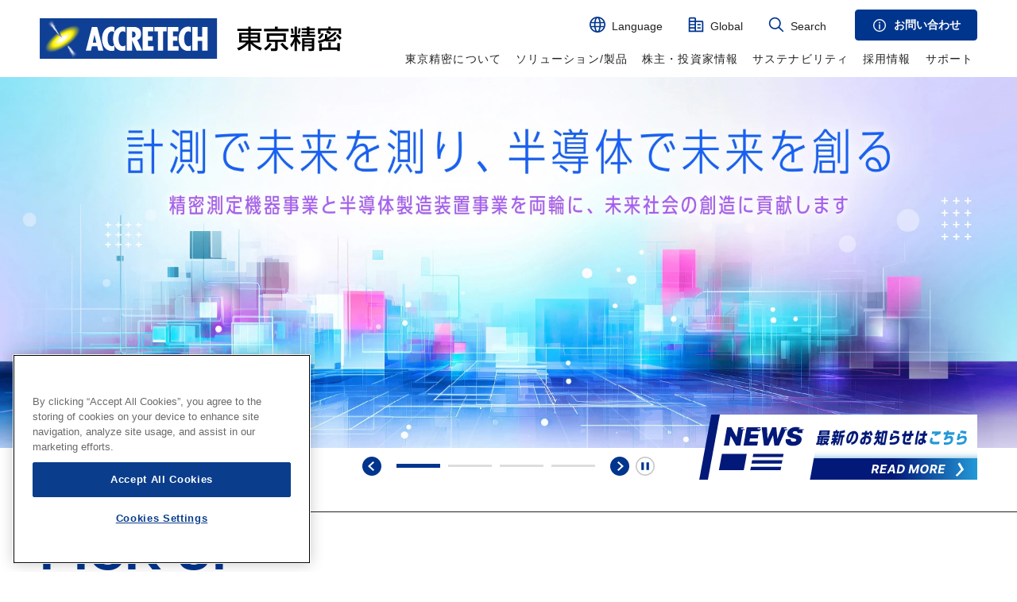

--- FILE ---
content_type: text/html
request_url: https://www.accretech.com/jp/
body_size: 27190
content:
<!DOCTYPE html>


  
  


  
  



  



  
  









  


<html class="no-js" itemscope itemtype="http://schema.org/WebPage" lang="ja">

<head prefix="og: http://ogp.me/ns# fb: http://ogp.me/ns/fb# website: http://ogp.me/ns/website#">
  <!-- Google Tag Manager -->
  <script>(function(w,d,s,l,i){w[l]=w[l]||[];w[l].push({'gtm.start':
  new Date().getTime(),event:'gtm.js'});var f=d.getElementsByTagName(s)[0],
  j=d.createElement(s),dl=l!='dataLayer'?'&l='+l:'';j.async=true;j.src=
  'https://www.googletagmanager.com/gtm.js?id='+i+dl;f.parentNode.insertBefore(j,f);
  })(window,document,'script','dataLayer','GTM-WG5LPZBW');</script>
  <!-- End Google Tag Manager -->
  
    
  
  
  
  
  
  <!-- html settings-->
  <meta charset="utf-8">
  <meta http-equiv="X-UA-Compatible" content="IE=edge">
  <meta name="HandheldFriendly" content="true">
  <meta name="viewport" content="width=device-width, initial-scale=1, shrink-to-fit=no, viewport-fit=cover">
  <meta http-equiv="cleartype" content="on">
  <meta http-equiv="x-dns-prefetch-control" content="on">
  <meta name="format-detection" content="telephone=no">
  <!-- title-->
  <title>トップ | ACCRETECH - 東京精密</title>
  <meta name="twitter:title" property="og:title" content="トップ | ACCRETECH - 東京精密">
  <meta itemprop="headline" content="トップ | ACCRETECH - 東京精密">
  <meta itemprop="name" content="トップ | ACCRETECH - 東京精密">
  <meta content="http://production-cms.accretech.com/jp/index.html" property="og:url">
  <meta content="website" property="og:type">
  
    <!-- description-->
  <meta name="description" content="株式会社東京精密のウェブサイトです。企業情報、事業・製品、株主・投資家情報、サステナビリティ、ニュースなどをご紹介します。" />
  <meta property="og:description" content="株式会社東京精密のウェブサイトです。企業情報、事業・製品、株主・投資家情報、サステナビリティ、ニュースなどをご紹介します。" />
  <meta itemprop="description" content="株式会社東京精密のウェブサイトです。企業情報、事業・製品、株主・投資家情報、サステナビリティ、ニュースなどをご紹介します。" />
  <meta name="keywords" content="東京精密,ACCRETECH,TOKYO SEIMITSU,半導体製造装置,精密測定機器">
  
  
  <!-- og settings-->
  <meta content="en_US" property="og:locale:alternate">
  <meta content="ja_JP" property="og:locale:alternate">
  <meta content="ko_KR" property="og:locale:alternate">
  <meta content="zh_CN" property="og:locale:alternate">
  <meta content="zh_TW" property="og:locale:alternate">
  <meta content="summary_large_image" name="twitter:card">
  <meta content="東京精密" property="og:site_name">
  <!-- ogp-->
  <meta content="//common/img/meta/ogp-img.png" property="og:image">
  <meta content="//common/img/meta/ogp-img.png" itemprop="image">
  <meta content="//common/img/meta/ogp-img.png" name="twitter:image">
  <!-- IE bug fixes-->
  <meta http-equiv="x-ua-compatible" content="ie=edge">
  <meta content="SKYPE_TOOLBAR_PARSER_COMPATIBLE" name="SKYPE_TOOLBAR">
  <!-- copyright-->
  <meta content="東京精密" name="author">
  <meta content="東京精密" itemprop="author">
  <meta content="東京精密" name="copyright">
  <meta content="東京精密" itemprop="copyrightHolder">
  <!-- favicon-->
  <!-- Android touch icon-->
  <!-- iOS touch icon-->
  <!-- launch-image-->
  <!-- Resource Hints-->
  
  <!-- favicon-->
  <link href="/common/img/meta/favicon/favicon.ico" rel="icon" type="image/vnd.microsoft.icon" />
  <link href="/common/img/meta/favicon/favicon.ico" rel="shortcut icon" type="image/vnd.microsoft.icon" />
  
  <link href="/" rel="dns-prefetch">
  <link href="/" rel="preconnect">
  <link href="https://fonts.googleapis.com" rel="preconnect">
  <link href="https://fonts.googleapis.com" rel="preconnect" crossorigin="">
  <link href="https://fonts.googleapis.com/css2?family=Noto+Sans+JP:wght@400;500;700&amp;display=swap" rel="stylesheet">
  <link href="https://fonts.googleapis.com/css2?family=Noto+Sans+JP:wght@400;500;700&amp;display=swap" rel="prefetch">
  <link href="https://fonts.googleapis.com/css2?family=Noto+Sans+JP:wght@400;500;700&amp;display=swap" rel="preload" as="style" crossorigin="">
  <link href="/common/css/style.css" rel="prefetch">
  <link href="/common/css/style.css" rel="preload" as="style" crossorigin="">
  <link href="/common/js/chunks/vendor.chunk.js" rel="prefetch">
  <link href="/common/js/chunks/vendor.chunk.js" rel="preload" as="script" crossorigin="">
  <link href="/common/js/chunks/vendor.chunk.js" rel="modulepreload">
  <link href="/common/js/bundle.js" rel="prefetch">
  <link href="/common/js/bundle.js" rel="preload" as="script" crossorigin="">
  <link href="/common/js/bundle.js" rel="modulepreload">
  <link rel="stylesheet" href="/common/css/style.css">
  <script src="https://kmh.accretech.com/web/mrcform.js" charset="utf-8" data-id="uogm3n" async></script>
  
</head>

<body >
  <!-- Google Tag Manager (noscript) -->
  <noscript><iframe src="https://www.googletagmanager.com/ns.html?id=GTM-WG5LPZBW" height="0" width="0" style="display:none;visibility:hidden"></iframe></noscript>
  <!-- End Google Tag Manager (noscript) -->
  <svg xmlns="http://www.w3.org/2000/svg" style="display: none;">
    <defs>
      <symbol id="icn-group-company" viewBox="0 0 100 100">
        <path d="m87.5,25h-37.5v-12.5c0-4.594-3.737-8.333-8.333-8.333H12.5c-4.596,0-8.333,3.739-8.333,8.333v83.333h91.667v-62.5c0-4.594-3.737-8.333-8.333-8.333Zm-45.833,20.833H12.5v-12.5h29.167v12.5Zm0,8.333v12.5H12.5v-12.5h29.167Zm0-41.667v12.5H12.5v-12.5h29.167ZM12.5,87.5v-12.5h29.167v12.5H12.5Zm75,0h-37.5v-54.167h37.5v54.167Z"/>
        <rect x="58.333" y="45.833" width="20.833" height="8.333" />
        <rect x="58.333" y="66.667" width="20.833" height="8.333" />
      </symbol>
      <symbol id="icn-global" viewBox="0 0 100 100">
        <path d="m50,0C22.43042,0,0,22.428406,0,50s22.43042,50,50,50,50-22.428406,50-50S77.56958,0,50,0Zm38.177002,33.333313h-18.44635c-1.195312-8.799255-3.358032-16.839966-6.458252-22.819885,11.15863,3.761108,20.215088,12.120239,24.904602,22.819885Zm3.489685,16.666687c0,2.853149-.289612,5.639832-.838562,8.333313h-20.268921c.179077-2.758301.27417-5.546875.27417-8.333313s-.095093-5.575012-.27417-8.333313h20.268921c.54895,2.693481.838562,5.480164.838562,8.333313Zm-41.666687,41.666687c-3.76532,0-8.98645-9.51886-11.305908-25h22.611816c-2.319458,15.48114-7.540527,25-11.305908,25Zm-12.209778-33.333374c-.185669-2.658508-.290222-5.436646-.290222-8.333313s.104553-5.674805.290222-8.333313h24.419556c.185669,2.658508.290222,5.436646.290222,8.333313s-.104553,5.674805-.290222,8.333313h-24.419556Zm-29.456848-8.333313c0-2.853149.289612-5.639832.838562-8.333313h20.268921c-.179077,2.758301-.27417,5.546875-.27417,8.333313s.095093,5.575012.27417,8.333313H9.171936c-.54895-2.693481-.838562-5.480164-.838562-8.333313ZM50,8.333313c3.765381,0,8.98645,9.51886,11.305908,25h-22.611816c2.319458-15.48114,7.540588-25,11.305908-25Zm-13.272278,2.180115c-3.10022,5.97998-5.263,14.020569-6.458313,22.819885H11.823059c4.689575-10.699646,13.746033-19.058838,24.904663-22.819885Zm-24.904663,56.153259h18.44635c1.195312,8.799316,3.358093,16.839905,6.458313,22.819885-11.15863-3.761047-20.215088-12.120239-24.904663-22.819885Zm51.449341,22.819885c3.10022-5.979919,5.262939-14.02063,6.458252-22.819885h18.44635c-4.689514,10.699646-13.745972,19.058777-24.904602,22.819885Z" stroke-width="0"/>
      </symbol>
      <symbol id="icn-search" viewBox="0 0 100 100">
        <path d="m94.563879,88.671875l-24.202698-23.423828c5.194519-6.446838,8.315247-14.652466,8.315247-23.58136,0-20.678711-16.711426-37.5-37.253784-37.5S4.166785,20.987976,4.166785,41.666687s16.71344,37.5,37.255859,37.5c8.684998,0,16.678467-3.015015,23.020508-8.048828l24.326477,23.543579c.807678.78125,1.853455,1.171875,2.897156,1.171875,1.08844,0,2.17688-.423157,2.994751-1.269531,1.599121-1.651978,1.556396-4.292786-.097656-5.891907ZM12.500098,41.666687c0-16.08075,12.97406-29.166687,28.922546-29.166687,15.946411,0,28.920471,13.085938,28.920471,29.166687s-12.97406,29.166626-28.920471,29.166626c-15.948486,0-28.922546-13.085938-28.922546-29.166626Z" stroke-width="0"/>
      </symbol>
      <symbol id="icn-arrow" viewBox="0 0 24 24">
        <path d="M155.421-103.165a1.092,1.092,0,0,0-1.549,0,1.1,1.1,0,0,0,0,1.549l4.668,4.666H143.728a1.094,1.094,0,0,0-1.1,1.1,1.094,1.094,0,0,0,1.1,1.1h14.823l-4.679,4.679a1.1,1.1,0,0,0,0,1.549,1.093,1.093,0,0,0,.775.322,1.084,1.084,0,0,0,.773-.322l7.319-7.316Z" transform="translate(271.231 1313.624) translate(-412 -1206)" fill="#00358e"/>
      </symbol>
      <symbol id="icn-arrow--down" viewBox="0 0 24 24">
        <g transform="translate(-586 -893) translate(610 893) rotate(90)">
          <path d="M12.187.307a1.044,1.044,0,0,0-1.476,1.476l4.448,4.446H1.044a1.044,1.044,0,1,0,0,2.087H15.17l-4.459,4.459a1.045,1.045,0,0,0,.739,1.783,1.034,1.034,0,0,0,.737-.307l6.974-6.972Z" transform="translate(2.341 4.507)" fill="#00358e"/>
        </g>
      </symbol>
      <symbol id="icn-arrow--down-white" iewBox="0 0 20 20">
        <g transform="translate(20) rotate(90)">
          <path d="M152.84-103.23a.872.872,0,0,0-1.236,0,.875.875,0,0,0,0,1.236l3.726,3.724H143.507a.873.873,0,0,0-.874.874.873.873,0,0,0,.874.874h11.832L151.6-92.787a.875.875,0,0,0,0,1.236.872.872,0,0,0,.619.257.866.866,0,0,0,.617-.257l5.842-5.84Z" transform="translate(-140.633 107.486)"/>
        </g>
      </symbol>
      <symbol id="icn-chevron--right" viewBox="0 0 24 24">
        <path d="M.875,14a.875.875,0,0,1-.621-1.492L5.724,7,.254,1.492A.875.875,0,0,1,1.5.258L8.191,7,1.5,13.742A.873.873,0,0,1,.875,14Z" transform="translate(-4.095 -7) translate(289.096 5645.001) translate(-277 -5633)"/>
      </symbol>
      <symbol id="icn-blank" viewBox="0 0 100 100">
        <path d="m87.5,12.5v37.5h-8.333313v-23.271362l-26.751709,26.762573-5.891907-5.891907,26.755066-26.765991h-21.715637v-8.333313h35.9375Zm-8.333313,66.666687H20.833374V20.833313h14.0625v-8.333313h-14.0625c-4.595947,0-8.333374,3.739441-8.333374,8.333313v58.333374c0,4.593872,3.737427,8.333313,8.333374,8.333313h58.333313c4.595947,0,8.333313-3.739441,8.333313-8.333313v-12.5h-8.333313v12.5Z" fill="var(--fill-color)" stroke-width="0"/>
      </symbol>
      <symbol id="icn-pdf" viewBox="0 0 100 100">
        <path d="m79.605263,14.473684H20.394737c-4.354055,0-7.894737,3.540682-7.894737,7.894737v55.263158c0,4.354055,3.540682,7.894737,7.894737,7.894737h47.368421v-19.736842h19.736842V22.368421c0-4.354055-3.540682-7.894737-7.894737-7.894737Z" fill="var(--fill-color)" stroke-width="0"/>
        <polygon points="87.499358 69.7362 71.709884 69.7362 71.709884 85.525673 87.499358 69.7362" fill="var(--fill-color)" stroke-width="0"/>
        <g>
          <path d="m32.236842,26.315789h-7.894737v27.631579h3.947368v-7.894737h3.947368c4.354055,0,7.894737-3.540682,7.894737-7.894737v-3.947368c0-4.354055-3.540682-7.894737-7.894737-7.894737Zm3.947368,11.842105c0,2.176064-1.771304,3.947368-3.947368,3.947368h-3.947368v-11.842105h3.947368c2.176064,0,3.947368,1.771304,3.947368,3.947368v3.947368Z" fill="var(--fill-color-base)" stroke-width="0"/>
          <polygon points="77.631579 30.263158 77.631579 26.315789 63.815789 26.315789 63.815789 53.947368 67.763158 53.947368 67.763158 42.105263 77.631579 42.105263 77.631579 38.157895 67.763158 38.157895 67.763158 30.263158 77.631579 30.263158" fill="var(--fill-color-base)" stroke-width="0"/>
          <path d="m51.973684,26.315789h-7.894737v27.27115h7.894737c4.354055,0,7.894737-3.540682,7.894737-7.894737v-11.481677c0-4.354055-3.540682-7.894737-7.894737-7.894737Zm3.947368,19.376413c0,2.176064-1.771304,3.947368-3.947368,3.947368h-3.947368v-19.376413h3.947368c2.176064,0,3.947368,1.771304,3.947368,3.947368v11.481677Z" fill="var(--fill-color-base)" stroke-width="0"/>
        </g>
      </symbol>
      <symbol id="icn-youtube" viewBox="0 0 24 24">
        <path d="M2.884,94.944q3.941.352,7.883.353,3.921,0,7.843-.349l.033,0h.007l-.026-.293v0l.026.3a2.745,2.745,0,0,0,2.459-2.252,27.319,27.319,0,0,0,.424-4.775,27.285,27.285,0,0,0-.424-4.774,2.744,2.744,0,0,0-2.459-2.252q-3.94-.353-7.881-.353t-7.884.353A2.744,2.744,0,0,0,.425,83.143a27.058,27.058,0,0,0,0,9.548A2.744,2.744,0,0,0,2.884,94.944Zm-1.7-7.026a26.124,26.124,0,0,1,.406-4.568,1.563,1.563,0,0,1,1.4-1.282q3.89-.348,7.779-.348t7.776.348a1.564,1.564,0,0,1,1.4,1.283,26.14,26.14,0,0,1,.406,4.568,26.162,26.162,0,0,1-.406,4.569,1.564,1.564,0,0,1-1.4,1.282q-3.889.348-7.778.348t-7.777-.348a1.564,1.564,0,0,1-1.4-1.282A26.149,26.149,0,0,1,1.181,87.917Z" transform="translate(675 5957.463) translate(-674 -6033)" fill="#d60000"/>
        <path 219458" d="M214.926,196.372l4.17-2.407a.328.328,0,0,0,0-.568l-4.17-2.408a.328.328,0,0,0-.492.284v4.815A.328.328,0,0,0,214.926,196.372Z" transform="translate(-205.416 -105.763) translate(675 5957.463) translate(-674 -6033)" fill="#d60000" />
      </symbol>
      <symbol id="icn-youtube-origin" viewBox="0 0 100 24">
        <path d="M30.78,4.44A3.943,3.943,0,0,0,28,1.66C25.55,1,15.72,1,15.72,1S5.89,1,3.44,1.66A3.943,3.943,0,0,0,.66,4.44,40.655,40.655,0,0,0,0,12a40.655,40.655,0,0,0,.66,7.56,3.943,3.943,0,0,0,2.78,2.78C5.89,23,15.72,23,15.72,23s9.83,0,12.28-.66a3.943,3.943,0,0,0,2.78-2.78A40.655,40.655,0,0,0,31.44,12,40.655,40.655,0,0,0,30.78,4.44ZM12.58,16.72V7.29L20.75,12l-8.17,4.71Z" fill="#2d2a26"/>
        <path d="M45.63,21.02a3.471,3.471,0,0,1-1.33-1.96,12.89,12.89,0,0,1-.39-3.53v-2a11.583,11.583,0,0,1,.45-3.57,3.649,3.649,0,0,1,1.4-1.97,4.573,4.573,0,0,1,2.51-.62A4.214,4.214,0,0,1,50.72,8a3.674,3.674,0,0,1,1.35,1.97,12.194,12.194,0,0,1,.43,3.56v2a12.136,12.136,0,0,1-.42,3.54,3.544,3.544,0,0,1-1.35,1.96,4.53,4.53,0,0,1-2.53.62A4.588,4.588,0,0,1,45.63,21.02Zm3.48-2.16a6.75,6.75,0,0,0,.26-2.2V12.37a6.707,6.707,0,0,0-.26-2.17.927.927,0,0,0-.91-.69.9.9,0,0,0-.89.69,6.706,6.706,0,0,0-.26,2.17v4.29a6.812,6.812,0,0,0,.25,2.2.893.893,0,0,0,.9.67A.912.912,0,0,0,49.11,18.86Z" fill="#2d2a26"/>
        <path d="M93.36,15.56v.7a19.03,19.03,0,0,0,.08,1.99,1.869,1.869,0,0,0,.33.97.924.924,0,0,0,.76.3.98.98,0,0,0,.96-.54,4.653,4.653,0,0,0,.28-1.8l2.67.16c.01.12.02.28.02.49a3.627,3.627,0,0,1-1.05,2.85,4.308,4.308,0,0,1-2.96.94,3.5,3.5,0,0,1-3.21-1.44,8.467,8.467,0,0,1-.92-4.45V13.32a8.294,8.294,0,0,1,.96-4.53,3.654,3.654,0,0,1,3.27-1.43A4.329,4.329,0,0,1,97,7.94a3.131,3.131,0,0,1,1.2,1.82,13.219,13.219,0,0,1,.35,3.42v2.36H93.36Zm.39-5.8a1.828,1.828,0,0,0-.31.96,19.2,19.2,0,0,0-.08,2.01v.99h2.27v-.99a16.742,16.742,0,0,0-.09-2.01,1.911,1.911,0,0,0-.33-.97,1.077,1.077,0,0,0-1.46.01Z" fill="#2d2a26"/>
        <path d="M38.08,15.31,34.55,2.57h3.08l1.24,5.78c.31,1.42.55,2.64.7,3.64h.09c.1-.72.34-1.93.7-3.62l1.28-5.8h3.08L41.15,15.31v6.11H38.09V15.31Z" fill="#2d2a26"/>
        <path d="M62.51,7.64V21.42H60.08l-.27-1.69h-.07a3.182,3.182,0,0,1-2.97,1.91,2.324,2.324,0,0,1-2.02-.9,4.875,4.875,0,0,1-.65-2.81V7.64h3.1V17.75a3.154,3.154,0,0,0,.2,1.31.694.694,0,0,0,.67.39,1.362,1.362,0,0,0,.78-.25,1.455,1.455,0,0,0,.55-.63V7.64h3.11Z" fill="#2d2a26"/>
        <path d="M78.42,7.64V21.42H75.99l-.27-1.69h-.07a3.182,3.182,0,0,1-2.97,1.91,2.324,2.324,0,0,1-2.02-.9,4.875,4.875,0,0,1-.65-2.81V7.64h3.1V17.75a3.154,3.154,0,0,0,.2,1.31.694.694,0,0,0,.67.39,1.362,1.362,0,0,0,.78-.25,1.455,1.455,0,0,0,.55-.63V7.64h3.11Z" fill="#2d2a26"/>
        <path d="M70.94,5.06H67.86V21.42H64.83V5.06H61.75V2.57h9.19Z" fill="#2d2a26"/>
        <path d="M88.68,9.84a3.56,3.56,0,0,0-.91-1.89,2.447,2.447,0,0,0-1.73-.58,2.909,2.909,0,0,0-1.6.48,3.347,3.347,0,0,0-1.15,1.27h-.02V1.87H80.28V21.42h2.56l.31-1.3h.07a2.659,2.659,0,0,0,1.08,1.1,3.194,3.194,0,0,0,1.6.4,2.425,2.425,0,0,0,2.31-1.45,10.53,10.53,0,0,0,.74-4.53V13.46a17.94,17.94,0,0,0-.28-3.62Zm-2.84,5.62a17.982,17.982,0,0,1-.12,2.36,2.449,2.449,0,0,1-.42,1.21.96.96,0,0,1-.79.36,1.441,1.441,0,0,1-.71-.18,1.377,1.377,0,0,1-.53-.54V10.85a1.9,1.9,0,0,1,.54-.92,1.18,1.18,0,0,1,.83-.36.833.833,0,0,1,.73.37,2.915,2.915,0,0,1,.36,1.25,22.623,22.623,0,0,1,.1,2.49v1.78Z" fill="#2d2a26"/>
        <path d="M12.58,16.72,20.75,12,12.58,7.29Z" fill="#fff"/>
      </symbol>
      <symbol id="icn-close" viewBox="0 0 100 100">
        <polygon points="54.166667 79.166667 45.833333 79.166667 45.833333 54.166667 20.833333 54.166667 20.833333 45.833333 45.833333 45.833333 45.833333 20.833333 54.166667 20.833333 54.166667 45.833333 79.166667 45.833333 79.166667 54.166667 54.166667 54.166667 54.166667 79.166667" stroke-width="0"/>
      </symbol>
      <symbol id="icn-line" viewBox="0 0 100 100">
        <rect x="20.833333" y="45.833333" width="58.333333" height="8.333333" stroke-width="0"/>
      </symbol>
      <symbol id="icn-menu" viewBox="0 0 24 24">
        <g transform="translate(-1552 -139)">
          <rect width="20" height="3" transform="translate(1553.999 149.999)" fill="#00358e"/>
          <rect width="20" height="3" transform="translate(1553.999 156.999)" fill="#00358e"/>
          <rect width="20" height="3" transform="translate(1553.999 142.999)" fill="#00358e"/>
        </g>
      </symbol>
      <symbol id="icn-menu-close" viewBox="0 0 24 24">
        <g  transform="translate(-1552 -139)">
          <rect width="20" height="3" transform="translate(1557.989 143.368) rotate(45)" fill="#00358e"/>
          <rect width="20" height="3" transform="translate(1572.131 145.488) rotate(135)" fill="#00358e"/>
        </g>
      </symbol>
      <symbol id="icn-scroll-top" viewBox="0 0 7.736 31.186">
        <path d="M-4183.863-5373.963h28.772l-6.029-6.029" transform="translate(5380.7 -4152.677) rotate(-90)" fill="none" stroke="#fff" stroke-width="2"/>
      </symbol>
      <symbol id="icn-arrow-fill" viewBox="0 0 24 24">
        <path d="M155.421-103.165a1.092,1.092,0,0,0-1.549,0,1.1,1.1,0,0,0,0,1.549l4.668,4.666H143.728a1.094,1.094,0,0,0-1.1,1.1,1.094,1.094,0,0,0,1.1,1.1h14.823l-4.679,4.679a1.1,1.1,0,0,0,0,1.549,1.093,1.093,0,0,0,.775.322,1.084,1.084,0,0,0,.773-.322l7.319-7.316Z" transform="translate(271.231 1313.624) translate(-412 -1206)"/>
      </symbol>
      <symbol id="icn-one-point" viewBox="0 0 40 40">
        <g transform="translate(1521.895 759.004) translate(0 -0.004) translate(-1513 -758)">
          <path d="M22.105,575.35c-.106-1.631-.966-2.6-2.3-2.6a2.341,2.341,0,0,0-1.3.391,2.37,2.37,0,0,0-.646-1.276,2.34,2.34,0,0,0-3.02-.286,2.374,2.374,0,0,0-.6-1.057,2.341,2.341,0,0,0-2.97-.321l-.085-6.042a2.348,2.348,0,0,0-4.03-1.64,2.372,2.372,0,0,0-.677,1.665s0,0,0,0l.1,11.693a5.762,5.762,0,0,0-.863-.767,7.085,7.085,0,0,0-2.854-1.117,3.242,3.242,0,0,0-1.722.06,1.556,1.556,0,0,0-1.126,1.255,2.9,2.9,0,0,0,.79,2.076,7.63,7.63,0,0,0,1.376,1.368,5.771,5.771,0,0,1,1.974,2.205,13.951,13.951,0,0,0,2.486,3.57c.129.131.263.262.392.389a4.53,4.53,0,0,1,1.59,2.344c.02.229.062,2.269.06,2.5,0,.009,0,.019,0,.028a.544.544,0,0,0,.544.544h8.743a.548.548,0,0,0,.544-.52c0-.013,0-.032,0-.057s0-.094.007-.169c0-.14.011-.333.018-.557.02-.629.06-1.927.089-2.151a5.333,5.333,0,0,1,1.121-1.765c.116-.14.225-.273.33-.406l.117-.149a9.829,9.829,0,0,0,1.668-2.654,7.2,7.2,0,0,0,.335-2.444c.025-1.366-.008-2.75-.1-4.114m-13.422,14.4a.542.542,0,0,1,.514-.5.544.544,0,0,0-.514.5" transform="translate(0 -554.492)" fill="none" stroke="#00358e" stroke-width="2"/>
          <path d="M633.873,5.151a.55.55,0,0,0,.55-.55V.547a.55.55,0,0,0-1.1,0V4.6a.55.55,0,0,0,.55.55" transform="translate(-625.08 0.003)" fill="#00358e" stroke="#00358e" stroke-width="1"/>
          <path d="M839.463,159.753a.55.55,0,0,0,.776-.058l2.643-3.073a.55.55,0,0,0-.834-.717l-2.643,3.073a.55.55,0,0,0,.058.776" transform="translate(-828.348 -153.686)" fill="#00358e" stroke="#00358e" stroke-width="1"/            <path d="M227.607,159.694a.55.55,0,0,0,.834-.717L225.8,155.9a.55.55,0,1,0-.834.717Z" transform="translate(-221.906 -153.685)" fill="#00358e" stroke="#00358e" stroke-width="1"/>
        </g>
      </symbol>
      <symbol id="icn-video-control" viewBox="0 0 100 100">
        <circle cx="50.000222" cy="49.999977" r="49.999977" fill="#fff" stroke-width="0"/>
        <path d="m50.000267,6.666686c23.894032,0,43.333314,19.439282,43.333314,43.333314s-19.439282,43.333314-43.333314,43.333314S6.666953,73.894032,6.666953,50,26.106235,6.666686,50.000267,6.666686M50.000267.000023C22.38594.000023.00029,22.385775.00029,50s22.385651,49.999977,49.999977,49.999977,49.999977-22.385752,49.999977-49.999977S77.614594.000023,50.000267.000023h0Z" fill="#c7c7c7" stroke-width="0"/>
        <rect x="29.999869" y="30.001433" width="13.333327" height="39.999982" fill="#00358e" stroke-width="0"/>
        <rect x="56.666524" y="30.001433" width="13.333327" height="39.999982" fill="#00358e" stroke-width="0"/>
      </symbol>
      <symbol id="icn-acc--Q" viewBox="0 0 40 40">
        <g transform="translate(-224 -1480)">
          <rect width="40" height="40" rx="4" transform="translate(224 1480)" fill="#00358e"/>
          <text  transform="translate(237 1506)" fill="#fff" font-size="20" font-style="initial" font-family="YuGothic-Bold, Yu Gothic" font-weight="700"><tspan x="0" y="0">Q</tspan></text>
        </g>
      </symbol>
      <symbol id="icn-acc--A" viewBox="0 0 40 40">
        <rect width="40" height="40" rx="4" fill="#e5eaf3"/>
        <text transform="translate(13 26)" fill="#00358e" font-size="20" font-style="initial" font-family="YuGothic-Bold, Yu Gothic" font-weight="700"><tspan x="0" y="0">A</tspan></text>
      </symbol>
      <symbol id="icn-question" viewBox="0 0 24 24">
        <g transform="translate(2.4 2.4)">
          <path d="M19.6,29.2a9.6,9.6,0,1,1,9.6-9.6A9.611,9.611,0,0,1,19.6,29.2Zm0-17.6a8,8,0,1,0,8,8A8.009,8.009,0,0,0,19.6,11.6Z" transform="translate(-10 -10)" fill="#00358e"/>
          <g transform="translate(6.385 4.166)">
            <path d="M43.353,30.323a3.171,3.171,0,0,1-1.383,2.538c-.714.669-1.079.927-1.079,1.718v.638H39.067v-.41a5.577,5.577,0,0,1,.046-1.018,2.2,2.2,0,0,1,.79-1.2l1.155-1.17a1.337,1.337,0,0,0,.38-.988,1.292,1.292,0,0,0-1.368-1.338,1.544,1.544,0,0,0-1.52,1.49L36.6,30.43a3.333,3.333,0,0,1,3.541-3.07A2.912,2.912,0,0,1,43.353,30.323ZM41.195,37.3a1.217,1.217,0,1,1-1.216-1.155A1.188,1.188,0,0,1,41.195,37.3Z" transform="translate(-36.605 -27.36)" fill="#00358e"/>
          </g>
        </g>
      </symbol>
      <symbol id="icn-gear" viewBox="0 0 30 30">
        <g transform="translate(-603 -579) translate(600.413 580.001)">
          <path d="M182.519,177.5l-1.67-.243a.276.276,0,0,1-.235-.171l-.541-1.306a.275.275,0,0,1,.045-.287l1-1.342a.469.469,0,0,0-.025-.636l-.791-.79a.468.468,0,0,0-.636-.025l-1.343,1a.277.277,0,0,1-.287.046l-1.307-.542a.279.279,0,0,1-.171-.235l-.242-1.67a.469.469,0,0,0-.467-.433h-1.118a.469.469,0,0,0-.467.433l-.243,1.67a.276.276,0,0,1-.17.235l-1.307.542a.277.277,0,0,1-.287-.046l-1.342-1a.469.469,0,0,0-.636.025l-.79.79a.469.469,0,0,0-.025.636l1,1.342a.276.276,0,0,1,.045.286l-.541,1.306a.277.277,0,0,1-.234.171l-1.671.242a.469.469,0,0,0-.432.468v1.118a.469.469,0,0,0,.432.467l1.671.242a.277.277,0,0,1,.234.171l.541,1.306a.277.277,0,0,1-.045.287l-1,1.343a.469.469,0,0,0,.025.636l.79.79a.469.469,0,0,0,.636.024l1.342-1a.278.278,0,0,1,.287-.045l1.307.541a.279.279,0,0,1,.171.236l.242,1.67a.469.469,0,0,0,.467.433h1.118a.469.469,0,0,0,.467-.433l.242-1.67a.28.28,0,0,1,.171-.236l1.307-.541a.277.277,0,0,1,.287.045l1.342,1a.468.468,0,0,0,.636-.024l.791-.79a.469.469,0,0,0,.025-.636l-1-1.343a.278.278,0,0,1-.045-.287l.541-1.306a.278.278,0,0,1,.235-.171l1.67-.242a.469.469,0,0,0,.432-.467v-1.118A.469.469,0,0,0,182.519,177.5Zm-5.392,2.864a2.6,2.6,0,1,1,.761-1.837A2.583,2.583,0,0,1,177.127,180.36Z" transform="translate(-157.01 -163.187)" fill="#00358e"/>
          <path d="M11.5,11.326a.367.367,0,0,0,.23-.443l-.265-1.3a.22.22,0,0,1,.064-.219l.82-.747a.218.218,0,0,1,.223-.042l1.256.38a.368.368,0,0,0,.463-.187l.373-.793a.366.366,0,0,0-.15-.476l-1.093-.725a.218.218,0,0,1-.109-.2l.052-1.108a.219.219,0,0,1,.127-.188l1.168-.623a.367.367,0,0,0,.195-.459l-.3-.825a.368.368,0,0,0-.444-.23l-1.3.264a.216.216,0,0,1-.219-.063l-.746-.82a.215.215,0,0,1-.043-.224l.38-1.255a.367.367,0,0,0-.188-.463L11.213.211a.368.368,0,0,0-.476.151l-.725,1.093a.218.218,0,0,1-.2.11L8.7,1.512a.219.219,0,0,1-.189-.128L7.893.216a.368.368,0,0,0-.46-.195l-.825.3a.366.366,0,0,0-.23.443l.264,1.3a.217.217,0,0,1-.064.218l-.82.747a.219.219,0,0,1-.224.043L4.28,2.686a.368.368,0,0,0-.463.188l-.373.793a.367.367,0,0,0,.15.476l1.093.725a.216.216,0,0,1,.109.2L4.746,6.174a.216.216,0,0,1-.127.188L3.45,6.985a.367.367,0,0,0-.195.459l.3.825A.368.368,0,0,0,4,8.5l1.3-.265a.217.217,0,0,1,.218.064l.746.82a.218.218,0,0,1,.043.224L5.919,10.6a.368.368,0,0,0,.188.463l.793.373a.368.368,0,0,0,.476-.15L8.1,10.19a.218.218,0,0,1,.2-.109l1.108.052a.219.219,0,0,1,.189.128l.622,1.167a.368.368,0,0,0,.46.2ZM9.746,7.739A2.037,2.037,0,1,1,10.9,6.689,2.027,2.027,0,0,1,9.746,7.739Z" fill="#00358e"/>
        </g>
      </symbol>
      <symbol id="icn-slider--right" viewBox="0 0 48 48">
        <path d="M13570.424,22200.293l20,20-20,20" transform="translate(-13556.924 -22195.793)" fill="none" stroke="#00358e" stroke-linecap="round" stroke-width="3"/>
      </symbol>
      <symbol id="icn-slider--left" viewBox="0 0 48 48">
        <path d="M13590.424,22200.293l-20,20,20,20" transform="translate(-13395.924 -13000.794) translate(-160 -9195)" fill="none" stroke="#00358e" stroke-linecap="round" stroke-width="3"/>
      </symbol>
      <symbol id="icn-arrow--ring" viewBox="0 0 24 24">
        <g transform="translate(1615 -655) rotate(90)">
          <path d="M-2589-4122a11.918,11.918,0,0,1-8.485-3.515A11.922,11.922,0,0,1-2601-4134a11.921,11.921,0,0,1,3.514-8.485A11.92,11.92,0,0,1-2589-4146a11.922,11.922,0,0,1,8.486,3.515A11.921,11.921,0,0,1-2577-4134a11.922,11.922,0,0,1-3.514,8.485A11.919,11.919,0,0,1-2589-4122Zm3.844-11.437-4.631,4.631.788.805,6-6-6-6-.788.806,4.631,4.631H-2595v1.126Z" transform="translate(3256 5737)" fill="#005bac"/>
          <path d="M-2565-4122a11.92,11.92,0,0,1-8.485-3.515A11.922,11.922,0,0,1-2577-4134a11.922,11.922,0,0,1,3.515-8.485A11.921,11.921,0,0,1-2565-4146a11.921,11.921,0,0,1,8.485,3.515A11.922,11.922,0,0,1-2553-4134a11.922,11.922,0,0,1-3.515,8.485A11.92,11.92,0,0,1-2565-4122Zm3.844-11.437-4.631,4.631.788.805,6-6-6-6-.788.806,4.631,4.631H-2571v1.126Z" transform="translate(3232 5737) translate(-24)" fill="#005bac"/>
        </g>
      </symbol>
      <symbol id="icn-movie" viewBox="0 0 16 16">
        <path  d="M6.667,13.333v-4l3.333,2ZM16,2.917l-.005-.028L15.323,0,1.21,2.8A1.5,1.5,0,0,0,0,4.269V14a2,2,0,0,0,2,2H14a2,2,0,0,0,2-2V4.667H7.511ZM13.407,1.171,15,2.241l-2,.4-1.6-1.07ZM9.476,1.95l1.6,1.071-2,.4L7.476,2.35Zm-3.937.781L7.141,3.8l-2,.4-1.6-1.073Zm1.692,2.6L5.871,6.667H3.835L5.2,5.333Zm5.985,0h2.036L13.893,6.667H11.857Zm-4.008,0h2.035L9.884,6.667H7.849L9.208,5.333ZM14.667,8v5.833a.834.834,0,0,1-.833.833H2.167a.834.834,0,0,1-.833-.833V8Z" fill="#a0a0a0"/>
      </symbol>
      <symbol id="icn-play-video" viewBox="0 0 94 94">
        <g transform="translate(-912 -6670) translate(-1)">
          <path d="M18,0,36,31H0Z" transform="translate(978 6699) rotate(90)" fill="#fff"/>
          <g transform="translate(913 6670)" fill="none" stroke="#fff" stroke-width="1">
            <circle cx="47" cy="47" r="47" stroke="none"/>
            <circle cx="47" cy="47" r="46.5" fill="none"/>
          </g>
        </g>
      </symbol>
      <symbol id="icn-letter" viewBox="0 0 24 24">
        <path d="M21.367,57.456a2.963,2.963,0,0,0-.613-1.3,2.555,2.555,0,0,0-.2-.224,2.965,2.965,0,0,0-2.1-.871H2.971a2.969,2.969,0,0,0-2.1.871,2.609,2.609,0,0,0-.2.224,2.928,2.928,0,0,0-.611,1.3A2.874,2.874,0,0,0,0,58.034V68.9a2.954,2.954,0,0,0,.246,1.18,2.913,2.913,0,0,0,.624.921c.067.066.133.127.2.188a2.969,2.969,0,0,0,1.9.683H18.45a2.95,2.95,0,0,0,1.9-.686,2.566,2.566,0,0,0,.2-.185,2.974,2.974,0,0,0,.627-.921v0a2.94,2.94,0,0,0,.243-1.177V58.034A3.053,3.053,0,0,0,21.367,57.456ZM1.946,57.008a1.435,1.435,0,0,1,1.026-.426H18.45a1.428,1.428,0,0,1,1.156.578l-8.113,7.071a1.191,1.191,0,0,1-1.564,0l-8.11-7.074A1.1,1.1,0,0,1,1.946,57.008ZM1.52,68.9V58.73l5.871,5.122L1.523,68.968A.434.434,0,0,1,1.52,68.9Zm16.93,1.451H2.971a1.431,1.431,0,0,1-.719-.19l6.191-5.4.578.5a2.572,2.572,0,0,0,3.38,0l.578-.5,6.189,5.4A1.433,1.433,0,0,1,18.45,70.356ZM19.9,68.9a.453.453,0,0,1,0,.063l-5.868-5.113L19.9,58.733Z" transform="translate(1831 -40.455) translate(-1830 -10.607)"/>
      </symbol>
      <symbol id="icn-support" viewBox="0 0 24 24">
        <path d="M182.519,177.5l-1.67-.243a.276.276,0,0,1-.235-.171l-.541-1.306a.275.275,0,0,1,.045-.287l1-1.342a.469.469,0,0,0-.025-.636l-.791-.79a.468.468,0,0,0-.636-.025l-1.343,1a.277.277,0,0,1-.287.046l-1.307-.542a.279.279,0,0,1-.171-.235l-.242-1.67a.469.469,0,0,0-.467-.433h-1.118a.469.469,0,0,0-.467.433l-.243,1.67a.276.276,0,0,1-.17.235l-1.307.542a.277.277,0,0,1-.287-.046l-1.342-1a.469.469,0,0,0-.636.025l-.79.79a.469.469,0,0,0-.025.636l1,1.342a.276.276,0,0,1,.045.286l-.541,1.306a.277.277,0,0,1-.234.171l-1.671.242a.469.469,0,0,0-.432.468v1.118a.469.469,0,0,0,.432.467l1.671.242a.277.277,0,0,1,.234.171l.541,1.306a.277.277,0,0,1-.045.287l-1,1.343a.469.469,0,0,0,.025.636l.79.79a.469.469,0,0,0,.636.024l1.342-1a.278.278,0,0,1,.287-.045l1.307.541a.279.279,0,0,1,.171.236l.242,1.67a.469.469,0,0,0,.467.433h1.118a.469.469,0,0,0,.467-.433l.242-1.67a.28.28,0,0,1,.171-.236l1.307-.541a.277.277,0,0,1,.287.045l1.342,1a.468.468,0,0,0,.636-.024l.791-.79a.469.469,0,0,0,.025-.636l-1-1.343a.278.278,0,0,1-.045-.287l.541-1.306a.278.278,0,0,1,.235-.171l1.67-.242a.469.469,0,0,0,.432-.467v-1.118A.469.469,0,0,0,182.519,177.5Zm-5.392,2.864a2.6,2.6,0,1,1,.761-1.837A2.583,2.583,0,0,1,177.127,180.36Z" transform="translate(-160.244 -163.186) translate(0.646 1.001)" fill="#00358e"/>
        <path d="M11.5,11.326a.367.367,0,0,0,.23-.443l-.265-1.3a.22.22,0,0,1,.064-.219l.82-.747a.218.218,0,0,1,.223-.042l1.256.38a.368.368,0,0,0,.463-.187l.373-.793a.366.366,0,0,0-.15-.476l-1.093-.725a.218.218,0,0,1-.109-.2l.052-1.108a.219.219,0,0,1,.127-.188l1.168-.623a.367.367,0,0,0,.195-.459l-.3-.825a.368.368,0,0,0-.444-.23l-1.3.264a.216.216,0,0,1-.219-.063l-.746-.82a.215.215,0,0,1-.043-.224l.38-1.255a.367.367,0,0,0-.188-.463L11.213.211a.368.368,0,0,0-.476.151l-.725,1.093a.218.218,0,0,1-.2.11L8.7,1.512a.219.219,0,0,1-.189-.128L7.893.216a.368.368,0,0,0-.46-.195l-.825.3a.366.366,0,0,0-.23.443l.264,1.3a.217.217,0,0,1-.064.218l-.82.747a.219.219,0,0,1-.224.043L4.28,2.686a.368.368,0,0,0-.463.188l-.373.793a.367.367,0,0,0,.15.476l1.093.725a.216.216,0,0,1,.109.2L4.746,6.174a.216.216,0,0,1-.127.188L3.45,6.985a.367.367,0,0,0-.195.459l.3.825A.368.368,0,0,0,4,8.5l1.3-.265a.217.217,0,0,1,.218.064l.746.82a.218.218,0,0,1,.043.224L5.919,10.6a.368.368,0,0,0,.188.463l.793.373a.368.368,0,0,0,.476-.15L8.1,10.19a.218.218,0,0,1,.2-.109l1.108.052a.219.219,0,0,1,.189.128l.622,1.167a.368.368,0,0,0,.46.2ZM9.746,7.739A2.037,2.037,0,1,1,10.9,6.689,2.027,2.027,0,0,1,9.746,7.739Z" transform="translate(-3.233 0) translate(0.646 1.001)" fill="#00358e"/>
      </symbol>
      <symbol id="icn-glossary" viewBox="0 0 24 24">
        <path d="M57.043,1.857A2.533,2.533,0,0,0,55.3.109,2.371,2.371,0,0,0,54.572,0H39.156a2.581,2.581,0,0,0-2.578,2.577V21.488A2.579,2.579,0,0,0,39.122,24h9.616a3.447,3.447,0,0,0,1.433-.31,3.5,3.5,0,0,0,1.016-.706l4.948-4.948a3.438,3.438,0,0,0,.709-1.026,3.48,3.48,0,0,0,.305-1.428V2.577A2.336,2.336,0,0,0,57.043,1.857ZM49.1,16.712v5.156a1.374,1.374,0,0,1-.358.047H39.147a.494.494,0,0,1-.484-.478V2.577a.492.492,0,0,1,.492-.492H54.572a.362.362,0,0,1,.134.022.493.493,0,0,1,.346.369.3.3,0,0,1,.012.1V15.583a1.413,1.413,0,0,1-.047.36H49.865A.769.769,0,0,0,49.1,16.712Z" transform="translate(-36.578) translate(1.714)" fill="#00358e"/>
        <path d="M166.632,116.227h8.178a.105.105,0,0,0,.105-.105V115.4a.105.105,0,0,0-.105-.105h-8.178a.105.105,0,0,0-.105.105v.724A.105.105,0,0,0,166.632,116.227Z" transform="translate(-160.435 -109.888) translate(1.714)" fill="#00358e"/>
        <path d="M166.632,193.747h8.178a.105.105,0,0,0,.105-.105v-.724a.105.105,0,0,0-.105-.105h-8.178a.105.105,0,0,0-.105.105v.724A.105.105,0,0,0,166.632,193.747Z" transform="translate(-160.435 -183.774) translate(1.714)" fill="#00358e"/>
        <path d="M174.915,271.169v-.724a.105.105,0,0,0-.105-.105h-8.178a.105.105,0,0,0-.105.105v.724a.105.105,0,0,0,.105.105h8.178A.105.105,0,0,0,174.915,271.169Z" transform="translate(-160.435 -257.667) translate(1.714)" fill="#00358e"/>
        <path d="M170.852,347.855h-4.22a.105.105,0,0,0-.105.105v.724a.105.105,0,0,0,.105.105h4.22a.105.105,0,0,0,.105-.105v-.724A.105.105,0,0,0,170.852,347.855Z" transform="translate(-160.435 -331.549) translate(1.714)" fill="#00358e"/>
      </symbol>
      <symbol id="icn-chat" viewBox="0 0 20.553 19.269">
        <path d="M17.95,16H2.6A2.636,2.636,0,0,0,0,18.652V29.431a2.636,2.636,0,0,0,2.6,2.652h6.23l3,3.053a.437.437,0,0,0,.483.1.451.451,0,0,0,.273-.417V32.083H17.95a2.636,2.636,0,0,0,2.6-2.652V18.652A2.636,2.636,0,0,0,17.95,16Zm-14.1,4.657V19.372H16.7v1.285Zm0,4.014V23.386H16.7v1.285Zm9.153,2.73v1.285H3.854V27.4Z" transform="translate(0 -16)" fill="#00358e"/>
      </symbol>
      <symbol id="icn-customer" viewBox="0 0 22.702 20.818">
        <path d="M319.778,219.257a2.4,2.4,0,0,1-.619-1.733c0-.413-.006-.791-.009-1.156-.009-.985-.016-1.836,0-2.95,0-.02,0-.061,0-.1a2.318,2.318,0,0,1,.556-1.866c-.007-.071-.023-.168-.035-.24s-.026-.159-.038-.246a8.065,8.065,0,0,0-.293-1.364,8.461,8.461,0,0,0-2.961-3.042,7.627,7.627,0,0,0-1.333-.308,16.026,16.026,0,0,0-2.314-.142c-.327,0-.683.006-1.12.018a7.11,7.11,0,0,0-2.06.341,8.38,8.38,0,0,0-3.052,3.019,7.331,7.331,0,0,0-.382,1.979c.007.034.024.094.036.136l.016.057c.01.034.01.036.065.115a1.884,1.884,0,0,1,.383,1.081c.032.7.022,1.524.012,2.323-.008.676-.016,1.314,0,1.858a3.838,3.838,0,0,1-.167,1.388,13.646,13.646,0,0,0,3.53.369c.162,0,.333,0,.531,0a2.785,2.785,0,0,1,1.8-.593,7.052,7.052,0,0,1,.946.082c.139.019.27.036.392.048a1.743,1.743,0,0,1,1.327.791,2.091,2.091,0,0,1,.306,1.316v.017a3.016,3.016,0,0,1-.245,1.16,1.594,1.594,0,0,1-1.454.866c-.069,0-.145,0-.224,0a14.223,14.223,0,0,1-2.459-.246,2.489,2.489,0,0,1-.809-.295l-.038,0c-.193-.021-.5-.027-.8-.033-.35-.007-.712-.014-1-.047l-.418-.045-.256-.028a7.192,7.192,0,0,0,5.3,2.442,7.792,7.792,0,0,0,6.93-4.939l-.032-.031Z" transform="translate(-301.528 -203.408)" fill="#00358e"/>
        <path d="M250.512,168.929a7.442,7.442,0,0,0-6.008,6.691c-.056.4-.126.806-.19,1.207-.4.071-.877.017-1.115.231a1.951,1.951,0,0,0-.651,1.193c-.077,1.489-.041,2.985-.026,4.478.009.885.364,1.246,1.235,1.36a.988.988,0,0,1,.561.174c1.369,1.48,3.221,1.566,5.03,1.77.484.054,1.315.026,1.8.08.508.056.344.191.945.315a13.194,13.194,0,0,0,2.246.224c.066,0,.128,0,.185,0,.608-.023.631-.391.685-1.069.04-.5-.184-.924-.678-.97-.407-.038-.828-.125-1.239-.125a1.732,1.732,0,0,0-1.257.462.452.452,0,0,1-.268.127c-.269,0-.539.007-.808.007a12.224,12.224,0,0,1-5.265-.926,1.784,1.784,0,0,0,.844-1.859c-.036-1.235.046-2.931-.011-4.164-.022-.478-.279-.487-.41-.961a1.6,1.6,0,0,1-.091-.5c.23-3.911,2.616-6.263,6.522-6.373.382-.011.765-.018,1.149-.018a17.26,17.26,0,0,1,2.466.153c3.284.475,5.05,2.336,5.486,5.622.066.5.25,1.026-.272,1.417-.253.189-.2.941-.2,1.187-.016,1.519,0,2.569.014,4.089.006.907.4,1.308,1.31,1.339q.343.012.688.012t.7-.013c.9-.035,1.293-.438,1.3-1.36.016-1.313,0-2.626,0-3.939,0-1.57-.2-1.795-1.762-1.916-.124-.659-.23-1.337-.38-2.006a7.428,7.428,0,0,0-6.99-6.137,22.091,22.091,0,0,0-5.554.2Z" transform="translate(-242.5 -168.635)" fill="#00358e"/>
      </symbol>
      <symbol id="icn-graf" viewBox="0 0 31 31">
        <g transform="translate(0.999 1)">
          <path d="M2.587,0H0V28.891H28.891V26.3H2.587Z" fill="#00358e"/>
          <path d="M78.11,110.348l7.492,6.39,8.39-9.986L91.316,104.5l-6.127,7.292-7.469-6.372-8.726,10.236v1.379l1.977,1.687Z" transform="translate(-65.101 -98.605)" fill="#00358e"/>
        </g>
      </symbol>
      <symbol id="icn-sitemap" viewBox="0 0 31 31">
        <path d="M28.232,38.215V31.572H16.607V27.143h2.768V18.286h-7.75v8.857h2.768v4.429H2.769v6.643H0v8.857H7.75V38.215H4.982V33.786h9.411v4.429H11.625v8.857h7.75V38.215H16.607V33.786h9.411v4.429H23.25v8.857H31V38.215Z" transform="translate(0 -17.179)" fill="#00358e"/>
      </symbol>
      <symbol id="icn-calendar" viewBox="0 0 31 31">
        <g transform="translate(-6.645)">
          <path d="M121.974,6.268a1.754,1.754,0,0,0,1.754-1.754V1.754a1.754,1.754,0,0,0-3.508,0v2.76A1.754,1.754,0,0,0,121.974,6.268Z" transform="translate(-106.296)" fill="#00358e"/>
          <path d="M335.6,6.268a1.754,1.754,0,0,0,1.754-1.754V1.754a1.754,1.754,0,0,0-3.508,0v2.76A1.754,1.754,0,0,0,335.6,6.268Z" transform="translate(-306.984)" fill="#00358e"/>
          <path d="M32.993,41.287H31.907V43.3a3.3,3.3,0,1,1-6.591,0V41.287H18.973V43.3a3.3,3.3,0,1,1-6.591,0V41.287H11.3a4.224,4.224,0,0,0-4.224,4.224V65.563A4.224,4.224,0,0,0,11.3,69.787h21.7a4.224,4.224,0,0,0,4.224-4.224V45.511A4.224,4.224,0,0,0,32.993,41.287Zm.9,23.535a1.96,1.96,0,0,1-1.957,1.957H12.355A1.96,1.96,0,0,1,10.4,64.822V49.133H33.892Z" transform="translate(0 -38.787)" fill="#00358e"/>
        </g>
      </symbol>
      <symbol id="icn-policy" viewBox="0 0 31 31">
        <path d="M58.241,0H40.766A4.18,4.18,0,0,0,38.2,1.062L33.765,5.5A4.18,4.18,0,0,0,32.7,8.063V29.5a1.507,1.507,0,0,0,1.5,1.5H58.241a1.507,1.507,0,0,0,1.5-1.5V1.5A1.507,1.507,0,0,0,58.241,0ZM49.933,24.17a.23.23,0,0,1-.23.23H38.793a.23.23,0,0,1-.23-.23V23.159a.23.23,0,0,1,.23-.23H49.7a.23.23,0,0,1,.23.23Zm3.95-4.624a.267.267,0,0,1-.267.267H38.83a.267.267,0,0,1-.267-.267v-.938a.267.267,0,0,1,.267-.267H53.616a.267.267,0,0,1,.267.267v.938Zm0-4.587a.267.267,0,0,1-.267.267H38.83a.267.267,0,0,1-.267-.267v-.938a.267.267,0,0,1,.267-.267H53.616a.267.267,0,0,1,.267.267v.938Zm0-4.587a.267.267,0,0,1-.267.267H38.83a.267.267,0,0,1-.267-.267V9.436a.267.267,0,0,1,.267-.267H53.616a.267.267,0,0,1,.267.267v.938Z" transform="translate(0 0) translate(-30.723)" fill="#00358e"/>
      </symbol>
      <symbol id="icn-maintenance" viewBox="0 0 31 31">
        <path d="M17.27,73.838c0-2.487-.539-10.432,0-11.837s2.767-2.053,4.821-2.594,8.214-2.919,8.863-6.593-6.162-6.161-11.025-1.621-3.891,9.295-4.432,9.295.433-4.757-4.431-9.295S-.608,49.14.041,52.815s6.81,6.053,8.862,6.593,4.28,1.08,4.821,2.486,0,9.458,0,11.945H17.27Z" transform="translate(0.002 -45.79)" fill="#00358e"/>
      </symbol>
      <symbol id="icn-arrow--top" viewBox="0 0 24 24">
        <g transform="translate(-1206 436) rotate(-90)">
          <path d="M155.421-103.165a1.092,1.092,0,0,0-1.549,0,1.1,1.1,0,0,0,0,1.549l4.668,4.666H143.728a1.094,1.094,0,0,0-1.1,1.1,1.094,1.094,0,0,0,1.1,1.1h14.823l-4.679,4.679a1.1,1.1,0,0,0,0,1.549,1.093,1.093,0,0,0,.775.322,1.084,1.084,0,0,0,.773-.322l7.319-7.316Z" transform="translate(271.231 1313.624)" fill="#fff"/>
        </g>
      </symbol>
      <symbol id="icn-list" viewBox="0 0 24 24">
        <g transform="translate(-12 -12) translate(2.4 5.572) translate(12 12)">
          <rect width="14.191" height="2.504" transform="translate(5.009 0.167)" fill="#00358e"/>
          <circle cx="1.419" cy="1.419" r="1.419" fill="#00358e"/>
          <rect width="14.191" height="2.504" transform="translate(5.009 5.176)" fill="#00358e"/>
          <circle cx="1.419" cy="1.419" r="1.419" transform="translate(0 5.009)" fill="#00358e"/>
          <rect width="14.191" height="2.504" transform="translate(5.009 10.184)" fill="#00358e"/>
          <circle cx="1.419" cy="1.419" r="1.419" transform="translate(0 10.017)" fill="#00358e"/>
        </g>
      </symbol>
      <symbol id="icn-arrow--slide-left" viewBox="0 0 100 100">
        <circle cx="50" cy="50" r="50" fill="#00358e" stroke-width="0"/>
        <polygon points="56.92749 75.142415 29.140218 49.922689 56.758626 24.857585 62.357585 31.026204 41.538493 49.922689 62.526449 68.973796 56.92749 75.142415" fill="#fff" stroke-width="0"/>
      </symbol>
      <symbol id="icn-arrow--slide-right" viewBox="0 0 100 100">
        <circle cx="50" cy="50" r="50" fill="#00358e" stroke-width="0"/>
        <polygon points="43.07251 75.142415 70.859782 49.922689 43.241374 24.857585 37.642415 31.026204 58.461507 49.922689 37.473551 68.973796 43.07251 75.142415" fill="#fff" stroke-width="0"/>
      </symbol>
      <symbol id="icn-arrow-down-double" viewBox="0 0 24 24">
        <path d="M32.7,57.621l-5.49-6.239,1.641-1.445L32.7,54.311l3.809-4.33,1.642,1.445Z" transform="translate(-27.208 -49.938) translate(0 7.653) translate(2.16 2.16) translate(4.37 2.172)"/>
        <path d="M32.7,25.732l-5.49-6.239,1.641-1.445L32.7,22.422l3.809-4.33,1.642,1.445Z" transform="translate(-27.208 -18.049) translate(2.16 2.16) translate(4.37 2.172)"/>
      </symbol>
      <symbol id="icn-information" viewBox="0 0 24 24">
        <path d="M19.6,29.2a9.6,9.6,0,1,1,9.6-9.6A9.611,9.611,0,0,1,19.6,29.2Zm0-17.6a8,8,0,1,0,8,8A8.009,8.009,0,0,0,19.6,11.6Z" transform="translate(-10 -10) translate(2.4 2.4)"/>
        <path d="M47.464,29.151a1.173,1.173,0,0,1-2.341,0,1.173,1.173,0,0,1,2.341,0Zm-.259,2.477v7.3H45.381v-7.3Z" transform="translate(-45.123 -28.056) translate(8.43 4.333) translate(2.4 2.4)"/>
      </symbol>
      <symbol id="icn-hero-scroll" viewBox="0 0 30 70">
        <g transform="translate(-943 -972)">
          <g transform="translate(943 977)">
            <g transform="translate(0 0)" fill="none" stroke="#fff" stroke-width="2">
              <rect width="30" height="48" rx="15" stroke="none"/>
              <rect x="1" y="1" width="28" height="46" rx="14" fill="none"/>
            </g>
            <g transform="translate(11 8)" fill="none" stroke="#fff" stroke-width="2">
              <circle cx="4" cy="4" r="4" stroke="none"/>
              <circle cx="4" cy="4" r="3" fill="none"/>
            </g>
          </g>
          <path d="M443.527-6775.76l7,7,7-7" transform="translate(506.97 7808.759)" fill="none" stroke="#fff" stroke-linecap="round" stroke-width="2"/>
          <rect width="30" height="70" transform="translate(943 972)" fill="none"/>
        </g>
      </symbol>
      <symbol id="icn-customer-support" viewBox="0 0 24 24">
        <path d="M10,19.805v1.4c0,1.981,1.116,2.438,1.594,2.438h.686c.126,0,.131.084.139.127.06.309.133.63.223.952.845,3.021,2.47,3.655,3.684,3.655h1.332a.157.157,0,0,1,.177.113,1.256,1.256,0,0,0,1.117.708h1.22a1.33,1.33,0,0,0,0-2.656h-1.22a1.255,1.255,0,0,0-1.108.691.207.207,0,0,1-.194.153H16.326c-1.787,0-2.583-1.909-2.938-3.592-.011-.051-.031-.151.089-.151h.435a.9.9,0,0,0,.87-.914V17.519a.9.9,0,0,0-.87-.914c-.133,0-.086-.182-.074-.272A5.6,5.6,0,0,1,19.274,11.4h.652a5.618,5.618,0,0,1,5.443,4.993c.028.2-.081.214-.081.214a.9.9,0,0,0-.87.914v5.212a.9.9,0,0,0,.87.914h2.318c.478,0,1.594-.457,1.594-2.438v-1.4c0-2.671-1.116-3.2-1.594-3.2h-.729c-.16,0-.165-.184-.175-.275A6.965,6.965,0,0,0,19.926,10h-.652a6.969,6.969,0,0,0-6.785,6.41c-.006.065-.013.2-.2.2h-.693C11.116,16.605,10,17.172,10,19.805Z" transform="translate(-10 -10) translate(2.4 2.4)" fill="#00358e"/>
      </symbol>
      <symbol id="icn-clock" viewBox="0 0 24 24">
        <path d="M23,10.912H15.468L18.513,7.78A7.821,7.821,0,0,0,7.534,7.667a7.639,7.639,0,0,0,0,10.878,7.8,7.8,0,0,0,10.979,0,7.237,7.237,0,0,0,2.267-5.434H23A10.38,10.38,0,0,1,20.069,20.1a10.061,10.061,0,0,1-14.134,0,9.822,9.822,0,0,1-.021-13.98,9.986,9.986,0,0,1,14.055,0L23,3ZM13.56,8.556v4.723l3.89,2.311-.8,1.344-4.756-2.823V8.556Z" transform="translate(-3.002 -3) translate(-14.002 -5) translate(16.001 7)" fill="#00358e"/>
      </symbol>
      <symbol id="icn-glossary-min" viewBox="0 0 22 22">
        <path d="M14,21H2a1,1,0,0,1-1-1V2A1,1,0,0,1,2,1H20a1,1,0,0,1,1,1V14" fill="none" stroke="#00358e" stroke-miterlimit="10" stroke-width="2"/>
        <path d="M22,14H14v8Z" fill="#00358e"/>
        <line x1="7" transform="translate(5 11)" fill="none" stroke="#00358e" stroke-miterlimit="10" stroke-width="2"/>
        <line x1="12" transform="translate(5 6)" fill="none" stroke="#00358e" stroke-miterlimit="10" stroke-width="2"/>
      </symbol>
      <symbol id="icn_Support_menu" viewBox="0 0 100 100">
        <path d="m64.615,29.083c-4.036-3.929-9.325-5.895-14.616-5.895s-10.579,1.965-14.616,5.895c-6.433,6.265-8.108,15.823-3.921,23.156,4.805,8.412,18.536,25.116,18.536,25.116,0,0,13.733-16.704,18.538-25.116,4.187-7.333,2.512-16.891-3.923-23.156Zm-14.615,22.567c-4.601,0-8.333-3.731-8.333-8.331s3.732-8.336,8.333-8.336,8.334,3.731,8.334,8.336-3.732,8.331-8.334,8.331Z" fill="#00358e"/>
        <path d="m8.351,50c0-21.605,16.479-39.365,37.579-41.456V.21C20.216,2.333,0,23.792,0,50s20.216,47.667,45.93,49.79v-8.333c-21.1-2.091-37.579-19.851-37.579-41.456Z" fill="#00358e"/>
        <path d="m54.281,91.456v8.333c10.695-.883,20.43-5.098,28.161-11.629l-5.917-5.904c-6.186,5.051-13.847,8.368-22.245,9.2Z" fill="#00358e"/>
        <path d="m82.442,11.839C74.711,5.308,64.975,1.093,54.281.21v8.333c8.397.832,16.059,4.149,22.245,9.2l5.917-5.904Z" fill="#00358e"/>
        <path d="m91.649,45.833h8.351c-.885-10.672-5.109-20.387-11.653-28.102l-5.917,5.904c5.062,6.173,8.385,13.818,9.219,22.198Z" fill="#00358e"/>
        <path d="m82.43,76.364l5.917,5.904c6.545-7.715,10.769-17.43,11.653-28.102h-8.351c-.834,8.38-4.157,16.025-9.219,22.198Z" fill="#00358e"/>
      </symbol>
      <symbol id="icn_Support_menu_w" viewBox="0 0 100 100">
        <path d="m64.615,29.083c-4.036-3.929-9.325-5.895-14.616-5.895s-10.579,1.965-14.616,5.895c-6.433,6.265-8.108,15.823-3.921,23.156,4.805,8.412,18.536,25.116,18.536,25.116,0,0,13.733-16.704,18.538-25.116,4.187-7.333,2.512-16.891-3.923-23.156Zm-14.615,22.567c-4.601,0-8.333-3.731-8.333-8.331s3.732-8.336,8.333-8.336,8.334,3.731,8.334,8.336-3.732,8.331-8.334,8.331Z" fill="#fff"/>
        <path d="m8.351,50c0-21.605,16.479-39.365,37.579-41.456V.21C20.216,2.333,0,23.792,0,50s20.216,47.667,45.93,49.79v-8.333c-21.1-2.091-37.579-19.851-37.579-41.456Z" fill="#fff"/>
        <path d="m54.281,91.456v8.333c10.695-.883,20.43-5.098,28.161-11.629l-5.917-5.904c-6.186,5.051-13.847,8.368-22.245,9.2Z" fill="#fff"/>
        <path d="m82.442,11.839C74.711,5.308,64.975,1.093,54.281.21v8.333c8.397.832,16.059,4.149,22.245,9.2l5.917-5.904Z" fill="#fff"/>
        <path d="m91.649,45.833h8.351c-.885-10.672-5.109-20.387-11.653-28.102l-5.917,5.904c5.062,6.173,8.385,13.818,9.219,22.198Z" fill="#fff"/>
        <path d="m82.43,76.364l5.917,5.904c6.545-7.715,10.769-17.43,11.653-28.102h-8.351c-.834,8.38-4.157,16.025-9.219,22.198Z" fill="#fff"/>
      </symbol>
      <symbol id="icn_end_of_production" viewBox="0 0 100 100">
        <polygon points="0 0 0 8.839 91.161 100 100 100 100 91.161 8.839 0 0 0" fill="#00358e"/>
        <path d="m95.833,37.5v-20.833c0-4.594-3.737-8.333-8.333-8.333H28.957l8.333,8.333h50.209v20.833h-29.376l8.333,8.333h21.043c4.596,0,8.333-3.739,8.333-8.333Z" fill="#999"/>
        <circle cx="77.083" cy="27.083" r="6.25" fill="#999"/>
        <path d="m87.5,54.167h-12.709l8.333,8.333h4.376v4.376l8.333,8.333v-12.709c0-4.594-3.737-8.333-8.333-8.333Z" fill="#999"/>
        <path d="m12.5,83.333v-20.833h29.376l-8.333-8.333H12.5c-4.596,0-8.333,3.739-8.333,8.333v20.833c0,4.594,3.737,8.333,8.333,8.333h58.543l-8.333-8.333H12.5Z" fill="#999"/>
        <circle cx="22.917" cy="72.917" r="6.25" fill="#999"/>
        <path d="m12.5,45.833h12.71l-8.333-8.333h-4.376v-4.376l-8.333-8.333v12.71c0,4.594,3.737,8.333,8.333,8.333Z" fill="#999"/>
      </symbol>
      <symbol id="icn_Glossary_w" viewBox="0 0 100 100">
        <path d="m87.5,4.167H29.167c-4.596,0-8.333,3.739-8.333,8.333v58.333c0,4.594,3.737,8.333,8.333,8.333h58.333c4.596,0,8.333-3.739,8.333-8.333V12.5c0-4.594-3.737-8.333-8.333-8.333Zm0,66.667H29.167l-.006-58.333h25.006v25l12.5-5.746,12.5,5.746V12.5h8.333v58.333Z" fill="#fff"/>
        <polygon points="12.5 20.833 4.167 20.833 4.167 95.833 77.712 95.833 77.712 87.5 12.5 87.5 12.5 20.833" fill="#fff"/>
      </symbol>
      <symbol id="icn_end_of_production_w" viewBox="0 0 100 100">
        <polygon points="0 0 0 8.839 91.161 100 100 100 100 91.161 8.839 0 0 0" fill="#00358e"/>
        <path d="m95.833,37.5v-20.833c0-4.594-3.737-8.333-8.333-8.333H28.957l8.333,8.333h50.21v20.833h-29.376l8.333,8.333h21.043c4.596,0,8.333-3.739,8.333-8.333Z" fill="#fff"/>
        <circle cx="77.083" cy="27.083" r="6.25" fill="#fff"/>
        <path d="m87.5,54.167h-12.71l8.333,8.333h4.376v4.376l8.333,8.333v-12.71c0-4.594-3.737-8.333-8.333-8.333Z" fill="#fff"/>
        <path d="m12.5,83.333v-20.833h29.376l-8.333-8.333H12.5c-4.596,0-8.333,3.739-8.333,8.333v20.833c0,4.594,3.737,8.333,8.333,8.333h58.543l-8.333-8.333H12.5Z" fill="#fff"/>
        <circle cx="22.917" cy="72.917" r="6.25" fill="#fff"/>
        <path d="m12.5,45.833h12.71l-8.333-8.333h-4.376v-4.376l-8.333-8.333v12.71c0,4.594,3.737,8.333,8.333,8.333Z" fill="#fff"/>
      </symbol>
      <symbol id="icn_terms" viewBox="0 0 24 24">
        <g transform="translate(2.4 2.4)">
          <g transform="translate(3.491)">
            <path d="M38.509,25.709H26.291a1.748,1.748,0,0,1-1.746-1.746V11.746A1.748,1.748,0,0,1,26.291,10H38.509a1.747,1.747,0,0,1,1.746,1.746V23.964A1.747,1.747,0,0,1,38.509,25.709ZM26.291,11.746h0V23.964H38.509V11.746Z" transform="translate(-24.545 -10)" fill="#00358e"/>
          </g>
          <path d="M25.4,40.255H10V24.545h1.745V38.509H25.4Z" transform="translate(-10 -21.055)" fill="#00358e"/>
          <path d="M58.873,17.273v5.236l-2.618-1.2-2.618,1.2V17.273" transform="translate(-43.164 -15.527)" fill="#00358e"/>
        </g>
      </symbol>
      <symbol id="icn-pin" viewBox="0 0 21.835 29.951">
        <path d="M10.918,0S21.835,11.551,21.835,19.039,16.376,29.951,10.918,29.951,0,26.527,0,19.039,10.918,0,10.918,0Z" transform="translate(21.835 29.951) rotate(180)" fill="#00358e"/>
      </symbol>
      <symbol id="icn-play-video-slide" viewBox="0 0 100 100">
        <circle cx="50.000222" cy="49.999977" r="49.999977" fill="#fff" stroke-width="0"/>
        <path d="m50.000267,6.666686c23.894032,0,43.333314,19.439282,43.333314,43.333314s-19.439282,43.333314-43.333314,43.333314S6.666953,73.894032,6.666953,50,26.106235,6.666686,50.000267,6.666686M50.000267.000023C22.38594.000023.00029,22.385775.00029,50s22.385651,49.999977,49.999977,49.999977,49.999977-22.385752,49.999977-49.999977S77.614594.000023,50.000267.000023h0Z" fill="#c7c7c7" stroke-width="0"/>
        <polygon points="40 67.142967 68.571429 50.011934 40 32.857252 40 67.142967" fill="#00358e" stroke-width="0"/>
      </symbol>
      <symbol id="icon-group-company" viewBox="0 0 100 100">
        <path d="m79.406555,80.519531l-14.07782-11.228271c-.520081-.413635-1.251587-.430725-1.788269-.037354l-7.425537,5.429626c-.561401.409424-1.339478.390869-1.862-.067566-11.842346-10.364441-19.726013-27.379761-19.97644-43.115112-.009155-.694031.47699-1.300537,1.152283-1.464111l8.943054-2.154419c.647095-.15509,1.106934-.724243,1.127686-1.388428l.535889-17.999268c.01886-.633484-.369629-1.209167-.964539-1.427368l-5.938354-2.177917c-6.101624-2.237732-12.863892.895447-15.104431,6.996033-12.344543,33.625366,4.91449,70.890381,38.543945,83.223877,6.112671,2.241821,12.886292-.896545,15.128113-7.009277l2.171753-5.921692c.218201-.594971.030212-1.26355-.465332-1.658752Z" fill="#00358e" stroke-width="0"/>
      </symbol>
      <symbol id="icon-arrow-accretech" viewBox="0 0 60 70">
        <polygon points="0 0 0 78 60 39 0 0" fill="#00358e" filter="url(#drop-shadow-2)" stroke-width="0"/>
      </symbol>
      <symbol id="move-section" viewBox="0 0 94 94">
        <rect width="94" height="94" fill="#00358e" stroke-width="0"/>
        <polygon points="47 52.897949 38.385742 44.283691 40.506836 42.162598 47 48.655762 53.493164 42.162598 55.614258 44.283691 47 52.897949" fill="#fff" stroke-width="0"/>
      </symbol>
    </defs>
  </svg>
  <div>
    <div class="el-page-wrapper">
      <header class="el-site-header">
        <div class="el-site-header__shadow">
          <div class="el-site-header__wrapper">
            <div class="el-site-header__container--pc">
              <div class="el-site-header__logo"><a href="/jp/" title="logo"><img src="/common/img/el-site-header/logo.svg" alt="東京精密"></a></div>
              <div class="el-site-header__nav">
                <div class="el-site-header__nav--upper">
                  <div class="el-site-header__nav--upper__item">
                    <div class="el-site-header__nav--upper__item--box" href="/"><i class="icn-global" aria-hidden="true">
                        <svg>
                          <use xlink:href="#icn-global"></use>
                        </svg></i><span>Language</span>
                    </div>
                    <div class="el-site-header__nav--upper__item--tooltip">
                      <div class="el-site-header__nav--upper__item--tooltip__inner" style="padding-bottom:0px;">
                        <div class="el-site-header__nav--upper__item--global" style="padding-left:15px; padding-right:15px;">
                          
                          <div class="el-site-header__nav--upper__item--global__inner">                            
                            <div class="el-site-header__nav--upper__item--global__list">
                              <div class="el-site-header__nav--upper__item--global__item">
                                <a href="/">
                                  <span>English</span>
                                </a>
                              </div>
                            </div>                            
                          </div>
                          
                          
                        </div>
                      </div>
                    </div>
                  </div>

                  <div class="el-site-header__nav--upper__item">
                    <div class="el-site-header__nav--upper__item--box" href="/"><i class="icn-group-company" aria-hidden="true">
                        <svg>
                          <use xlink:href="#icn-group-company"></use>
                        </svg></i><span>Global</span>
                    </div>

                    <div class="el-site-header__nav--upper__item--tooltip">
                      <div class="el-site-header__nav--upper__item--tooltip__inner">
                        <div class="el-site-header__nav--upper__item--global">
                          <div class="el-site-header__nav--upper__item--global__inner">
                            <div class="el-site-header__nav--upper__item--global__heading"><span>Global</span>
                            </div>
                            <div class="el-site-header__nav--upper__item--global__column">
                              <div class="el-site-header__nav--upper__item--global__column--item">
                                <div class="el-site-header__nav--upper__item--global__heading"><span>America</span></div>
                                <div class="el-site-header__nav--upper__item--global__list">
                                  <div class="el-site-header__nav--upper__item--global__item"><a href="/en/"><i class="icn-chevron--right" aria-hidden="true">
                                        <svg>
                                          <use xlink:href="#icn-chevron--right"></use>
                                        </svg></i><span>United<br>States</span></a></div>
                                </div>
                              </div>
                              <div class="el-site-header__nav--upper__item--global__column--item">
                                <div class="el-site-header__nav--upper__item--global__heading"><span>Europe</span></div>
                                <div class="el-site-header__nav--upper__item--global__list">
                                  <div class="el-site-header__nav--upper__item--global__list--column">
                                    <div class="el-site-header__nav--upper__item--global__item"><a href="https://www.accretech.eu/de/" target="_blank" rel="noopener noreferrer"><i class="icn-chevron--right" aria-hidden="true">
                                          <svg>
                                            <use xlink:href="#icn-chevron--right"></use>
                                          </svg></i><span>Germany</span></a></div>
                                    <div class="el-site-header__nav--upper__item--global__item"><a href="https://www.accretech.eu/fr/" target="_blank" rel="noopener noreferrer"><i class="icn-chevron--right" aria-hidden="true">
                                          <svg>
                                            <use xlink:href="#icn-chevron--right"></use>
                                          </svg></i><span>France</span></a></div>
                                    <div class="el-site-header__nav--upper__item--global__item"><a href="https://www.accretech.eu/fr/" target="_blank" rel="noopener noreferrer"><i class="icn-chevron--right" aria-hidden="true">
                                          <svg>
                                            <use xlink:href="#icn-chevron--right"></use>
                                          </svg></i><span>Hungary</span></a></div>
                                    <div class="el-site-header__nav--upper__item--global__item"><a href="https://www.accretech.eu/en/" target="_blank" rel="noopener noreferrer"><i class="icn-chevron--right" aria-hidden="true">
                                          <svg>
                                            <use xlink:href="#icn-chevron--right"></use>
                                          </svg></i><span>United<br>Kingdom</span></a></div>
                                  </div>
                                  <div class="el-site-header__nav--upper__item--global__list--column">
                                    <div class="el-site-header__nav--upper__item--global__item"><a href="https://www.accretech.eu/pl/" target="_blank" rel="noopener noreferrer"><i class="icn-chevron--right" aria-hidden="true">
                                          <svg>
                                            <use xlink:href="#icn-chevron--right"></use>
                                          </svg></i><span>Poland</span></a></div>
                                    <div class="el-site-header__nav--upper__item--global__item"><a href="https://www.accretech.eu/it/" target="_blank" rel="noopener noreferrer"><i class="icn-chevron--right" aria-hidden="true">
                                          <svg>
                                            <use xlink:href="#icn-chevron--right"></use>
                                          </svg></i><span>Italy</span></a></div>
                                    <div class="el-site-header__nav--upper__item--global__item"><a href="https://www.accretech.eu/tr/" target="_blank" rel="noopener noreferrer"><i class="icn-chevron--right" aria-hidden="true">
                                          <svg>
                                            <use xlink:href="#icn-chevron--right"></use>
                                          </svg></i><span>Turkey</span></a></div>
                                  </div>
                                </div>
                              </div>
                              <div class="el-site-header__nav--upper__item--global__column--item">
                                <div class="el-site-header__nav--upper__item--global__heading"><span>Asia</span></div>
                                <div class="el-site-header__nav--upper__item--global__list">
                                  <div class="el-site-header__nav--upper__item--global__list--column">
                                    <div class="el-site-header__nav--upper__item--global__item"><a href="/jp/"><i class="icn-chevron--right" aria-hidden="true">
                                          <svg>
                                            <use xlink:href="#icn-chevron--right"></use>
                                          </svg></i><span>Japan</span></a></div>
                                    <div class="el-site-header__nav--upper__item--global__item"><a href="http://www.accretech.com.cn/" target="_blank" rel="noopener noreferrer"><i class="icn-chevron--right" aria-hidden="true">
                                          <svg>
                                            <use xlink:href="#icn-chevron--right"></use>
                                          </svg></i><span>China</span></a></div>
                                    <div class="el-site-header__nav--upper__item--global__item"><a href="https://www.accretech.com.my/" target="_blank" rel="noopener noreferrer"><i class="icn-chevron--right" aria-hidden="true">
                                        <svg>
                                          <use xlink:href="#icn-chevron--right"></use>
                                        </svg></i><span>Malaysia</span></a></div>
                                    
                                  </div>
                                  <div class="el-site-header__nav--upper__item--global__list--column">
                                    <div class="el-site-header__nav--upper__item--global__item"><a href="http://www.accretechkorea.com/" target="_blank" rel="noopener noreferrer"><i class="icn-chevron--right" aria-hidden="true">
                                          <svg>
                                            <use xlink:href="#icn-chevron--right"></use>
                                          </svg></i><span>Korea</span></a></div>
                                    <div class="el-site-header__nav--upper__item--global__item"><a href="https://accretech.vn/" target="_blank" rel="noopener noreferrer"><i class="icn-chevron--right" aria-hidden="true">
                                          <svg>
                                            <use xlink:href="#icn-chevron--right"></use>
                                          </svg></i><span>Vietnam</span></a></div>
                                    <div class="el-site-header__nav--upper__item--global__item"><a href="https://www.accretech.com/en/zh-tw/" target="_blank" rel="noopener noreferrer"><i class="icn-chevron--right" aria-hidden="true">
                                          <svg>
                                            <use xlink:href="#icn-chevron--right"></use>
                                          </svg></i><span>Taiwan</span></a></div>
                                  </div>
                                </div>
                              </div>
                            </div>
                            <div class="el-site-header__nav--upper__item--global__heading"><span>Affiliated company</span>
                            </div>
                            <div class="el-site-header__nav--upper__item--global__column">
                              <div class="el-site-header__nav--upper__item--global__column--item">
                                <div class="el-site-header__nav--upper__item--global__list">
                                   <div class="el-site-header__nav--upper__item--global__list--column">
                                      <div class="el-site-header__nav--upper__item--global__item"><a href="/jp/company/acctgroup/act_g064.html"><i class="icn-chevron--right" aria-hidden="true">
                                          <svg>
                                            <use xlink:href="#icn-chevron--right"></use>
                                          </svg></i><span>株式会社東精エンジニアリング</span></a>
                                       </div>
                                      <div class="el-site-header__nav--upper__item--global__item"><a href="/jp/company/acctgroup/act_g067.html"><i class="icn-chevron--right" aria-hidden="true">
                                          <svg>
                                            <use xlink:href="#icn-chevron--right"></use>
                                          </svg></i><span>株式会社トーセーシステムズ</span></a>
                                      </div>
                                      <div class="el-site-header__nav--upper__item--global__item"><a href="/jp/company/acctgroup/act_g065.html"><i class="icn-chevron--right" aria-hidden="true">
                                          <svg>
                                            <use xlink:href="#icn-chevron--right"></use>
                                          </svg></i><span>株式会社東精ボックス</span></a>
                                      </div>
                                      <div class="el-site-header__nav--upper__item--global__item"><a href="/jp/company/acctgroup/act_g066.html"><i class="icn-chevron--right" aria-hidden="true">
                                          <svg>
                                            <use xlink:href="#icn-chevron--right"></use>
                                          </svg></i><span>株式会社アクレーテク・パワトロシステム</span></a>
                                      </div>
                                  </div> 
                                </div>
                              </div> 
                            </div>
                          </div>
                        </div>
                      </div>
                    </div>
                  </div>



                  <div class="el-site-header__nav--upper__item">
                    <div class="el-site-header__nav--upper__item--box"><i class="icn-search" aria-hidden="true">
                        <svg>
                          <use xlink:href="#icn-search"></use>
                        </svg></i><span>Search</span>
                    </div>
                    <div class="el-site-header__nav--upper__item--tooltip">
                      <div class="el-site-header__nav--upper__item--tooltip__inner">
                        <div class="el-site-header__nav--upper__item--search" id="pc-search" data-search-target="/_template/tpl-search-result.html"></div>
                      </div>
                    </div>
                  </div><a class="el-site-header__nav--upper__item--btn" href="/jp/contact/index.html"> <i class="icn-information" aria-hidden="true">
                      <svg>
                        <use xlink:href="#icn-information"></use>
                      </svg></i><span>お問い合わせ</span></a>
                </div>
                <div class="el-site-header__nav--row">
                  <div class="el-site-header__nav--row__item">
                    <!-- data-path=props.navigation--><div class="el-site-header__nav--row__heading"><span>東京精密について</span></div>
                    <div class="el-site-header__nav--row__contents">
                      <div class="el-site-header__nav--row__contents--underlay"></div>
                      <div class="el-site-header__nav--row__contents--inner">
                        <div class="el-flex-block" data-item="2">
                          <div class="el-flex-block__wrapper">
                            <div class="el-flex-block__item">
                              <div class="el-flex-block" data-item="2" data-cram="true">
                                <div class="el-flex-block__wrapper">
                                  <div class="el-flex-block__item">
                                    <a class="el-site-header__heading" data-mb-false="true" href="/jp/company/index.html"><span style="color: #00358E;"><b>東京精密について</b></span></a>
                                  </div>
                                  
                                    <div class="el-flex-block__item">
                                      <a class="el-site-header__heading" data-mb-false="true" href="/jp/company/info.html"><span style="color: #00358E;"><b>ひと目でわかる東京精密</b></span></a>
                                    </div>
                                  
                                </div>
                              </div>
                              <div class="el-site-header__flex">
                                <div class="el-site-header__flex--item">
                                  <div class="el-site-header__nav--row__contents--box">
                                    <div class="el-site-header__heading"><span><b>経営方針・企業理念</b></span></div>
                                    <div class="el-hr"></div>
                                    <div class="el-text-list" role="list" data-layout="vertical" data-column="m1-t3-d6" data-small="true">
                                      <a class="el-text-list__item" role="listitem" href="/jp/company/topmessage.html"><span class="el-text-list__item__text-container"><span class="el-text-list__item__text">トップメッセージ</span></span>
                                      </a>
                                      <a class="el-text-list__item" role="listitem" href="/jp/company/purpose.html"><span class="el-text-list__item__text-container"><span class="el-text-list__item__text">東京精密のめざす姿</span></span>
                                      </a>
                                      <a class="el-text-list__item" role="listitem" href="/jp/company/management.html"><span class="el-text-list__item__text-container"><span class="el-text-list__item__text">経営方針</span></span>
                                      </a>
                                    </div>
                                  </div>
                                </div>
                                <div class="el-site-header__flex--item">
                                  <div class="el-site-header__nav--row__contents--box">
                                    <div class="el-site-header__heading"><span><b>企業情報</b></span></div>
                                    <div class="el-hr"></div>
                                    <div class="el-text-list" role="list" data-layout="vertical" data-column="m1-t3-d6" data-small="true">
                                      <a class="el-text-list__item" role="listitem" href="/jp/company/com_profile.html"><span class="el-text-list__item__text-container"><span class="el-text-list__item__text">会社概要</span></span>
                                      </a>
                                      <a class="el-text-list__item" role="listitem" href="/jp/company/business.html"><span class="el-text-list__item__text-container"><span class="el-text-list__item__text">事業紹介</span></span>
                                      </a>
                                      <a class="el-text-list__item" role="listitem" href="/jp/company/history.html"><span class="el-text-list__item__text-container"><span class="el-text-list__item__text">沿革</span></span>
                                      </a>
                                      <a class="el-text-list__item" role="listitem" href="/jp/company/officer.html"><span class="el-text-list__item__text-container"><span class="el-text-list__item__text">役員紹介</span></span>
                                      </a>
                                      <a class="el-text-list__item" role="listitem" href="/jp/company/library.html"><span class="el-text-list__item__text-container"><span class="el-text-list__item__text">コンテンツライブラリ</span></span>
                                      </a>
                                    </div>
                                  </div>
                                </div>
                                <div class="el-site-header__flex--item">
                                  <div class="el-site-header__nav--row__contents--box">
                                    <div class="el-site-header__heading"><span><b>各種方針</b></span></div>
                                    <div class="el-hr"></div>
                                    <div class="el-text-list" role="list" data-layout="vertical" data-column="m1-t3-d6" data-small="true">
                                      <a class="el-text-list__item" role="listitem" href="/jp/company/index.html#policy"><span class="el-text-list__item__text-container"><span class="el-text-list__item__text">行動規範</span></span>
                                      </a>
                                      <a class="el-text-list__item" role="listitem" href="/jp/company/basicpolicy.html"><span class="el-text-list__item__text-container"><span class="el-text-list__item__text">コーポレートガバナンス基本方針</span></span>
                                      </a>
                                      <a class="el-text-list__item" role="listitem" href="/jp/company/anti-bribery_anti-corruption_policy.html"><span class="el-text-list__item__text-container"><span class="el-text-list__item__text">贈収賄防止方針</span></span>
                                      </a>
                                      <a class="el-text-list__item" role="listitem" href="/jp/company/internal_control.html"><span class="el-text-list__item__text-container"><span class="el-text-list__item__text">内部統制システムの基本方針</span></span>
                                      </a>
                                      <a class="el-text-list__item" role="listitem" href="/jp/company/securitypolicy.html"><span class="el-text-list__item__text-container"><span class="el-text-list__item__text">情報セキュリティ基本方針</span></span>
                                      </a>
                                      <a class="el-text-list__item" role="listitem" href="/jp/company/human_resource.html"><span class="el-text-list__item__text-container"><span class="el-text-list__item__text">人財育成方針</span></span>
                                      </a>
                                      <a class="el-text-list__item" role="listitem" href="/jp/agreement/privacy.html?tab=01"><span class="el-text-list__item__text-container"><span class="el-text-list__item__text">個人情報保護行動指針</span></span>
                                      </a>
                                      <a class="el-text-list__item" role="listitem" href="/jp/agreement/privacy.html?tab=02"><span class="el-text-list__item__text-container"><span class="el-text-list__item__text">特定個人情報保護行動指針</span></span>
                                      </a>
                                      <a class="el-text-list__item" role="listitem" href="/jp/company/humanrightspolicy.html"><span class="el-text-list__item__text-container"><span class="el-text-list__item__text">人権方針</span></span>
                                      </a>
                                     
                                      
                                    </div>
                                  </div>
                                </div>
                                <div class="el-site-header__flex--item">
                                  <div class="el-site-header__nav--row__contents--box">
                                    <div class="el-site-header__heading"><span><b>グループ拠点（国内・海外）</b></span></div>
                                    <div class="el-hr"></div>
                                    <div class="el-text-list" role="list" data-layout="vertical" data-column="m1-t3-d6" data-small="true">
                                      <a class="el-text-list__item" role="listitem" href="/jp/company/acctgroup/index.html"><span class="el-text-list__item__text-container"><span class="el-text-list__item__text">東京精密グループ　拠点情報</span></span>
                                      </a>
                                    </div>
                                  </div>
                                </div>
                                
                              </div>
                            </div>
                            <div class="el-flex-block__item">
                              <div class="el-site-header__nav--row__contents--close">
                                <button class="el-site-header__nav--row__contents--close__button"><i class="icn-menu-close" aria-hidden="true">
                                    <svg>
                                      <use xlink:href="#icn-menu-close"></use>
                                    </svg></i><span>close</span>
                                </button>
                              </div>
                            </div>
                          </div>
                        </div>
                      </div>
                    </div>
                  </div>
                  <div class="el-site-header__nav--row__item">
                    <!-- data-path=props.navigation--><div class="el-site-header__nav--row__heading"><span>ソリューション/製品</span></div>
                    <div class="el-site-header__nav--row__contents">
                      <div class="el-site-header__nav--row__contents--underlay"></div>
                      <div class="el-site-header__nav--row__contents--inner">
                        <div class="el-flex-block" data-item="2">
                          <div class="el-flex-block__wrapper">
                            <div class="el-flex-block__item">
                              <a class="el-site-header__heading" data-mb-false="true" href="/jp/product/index.html"><span>ソリューション/製品</span></a>
                              <div class="el-divide-layout" data-column="d2">
                                <div class="el-divide-layout__item">
                                  <div class="el-site-header__nav--row__contents--box">
                                    <a class="el-site-header__heading" href="/jp/product/semicon/index.html"><span><b>半導体製造装置トップページ</b></span></a>
                                    <div class="el-divide-layout" data-column="d2">
                                      <div class="el-divide-layout__item">
                                        <div class="el-hr"></div>
                                        <a class="el-site-header__heading" data-size="small" href="/jp/product/semicon/semi/index.html"><span><b>半導体製造装置</b></span></a>
                                        <div class="el-text-list" role="list" data-layout="vertical" data-column="m1-t3-d6" data-small="true">
                                          <a class="el-text-list__item" role="listitem" href="/jp/product/semicon/semi/dicer_semi/index.html"><span class="el-text-list__item__text-container"><span class="el-text-list__item__text">ダイシングマシン</span></span>
                                          </a>
                                          <a class="el-text-list__item" role="listitem" href="/jp/product/semicon/semi/probe_semi/index.html"><span class="el-text-list__item__text-container"><span class="el-text-list__item__text">プロービングマシン</span></span>
                                          </a>
                                          <a class="el-text-list__item" role="listitem" href="/jp/product/semicon/semi/polish/index.html"><span class="el-text-list__item__text-container"><span class="el-text-list__item__text">ポリッシュ・グラインダ</span></span>
                                          </a>
                                          <a class="el-text-list__item" role="listitem" href="/jp/product/semicon/semi/highrigid_grinder/index.html"><span class="el-text-list__item__text-container"><span class="el-text-list__item__text">高剛性研削盤</span></span>
                                          </a>
                                          <a class="el-text-list__item" role="listitem" href="/jp/product/semicon/semi/cmp/index.html"><span class="el-text-list__item__text-container"><span class="el-text-list__item__text">CMP装置</span></span>
                                          </a>
                                          <a class="el-text-list__item" role="listitem" href="/jp/product/semicon/semi/edge/index.html"><span class="el-text-list__item__text-container"><span class="el-text-list__item__text">エッジグラインディングマシン</span></span>
                                          </a>
                                          <a class="el-text-list__item" role="listitem" href="/jp/product/semicon/semi/slicedwaferdemountingandcleaning/index.html"><span class="el-text-list__item__text-container"><span class="el-text-list__item__text">剥離洗浄機</span></span>
                                          </a>
                                        </div>
                                      </div>
                                      <div class="el-divide-layout__item">
                                        <div class="el-hr"></div>
                                        <a class="el-site-header__heading" data-size="small" href="/jp/product/semicon/supplies/index.html"><span><b>消耗品</b></span></a>
                                        <div class="el-text-list" role="list" data-layout="vertical" data-column="m1-t3-d6" data-small="true">
                                          <a class="el-text-list__item" role="listitem" href="/jp/product/semicon/supplies/blade/index.html"><span class="el-text-list__item__text-container"><span class="el-text-list__item__text">精密切断ブレード</span></span>
                                          </a>
                                        </div>
                                        <div class="el-hr"></div>
                                        <a class="el-site-header__heading" data-size="small" href="/jp/product/semicon/ancillary/index.html"><span><b>付帯設備</b></span></a>
                                        <div class="el-text-list" role="list" data-layout="vertical" data-column="m1-t3-d6" data-small="true">
                                          <a class="el-text-list__item" role="listitem" href="/jp/product/semicon/ancillary/dicer_option/index.html"><span class="el-text-list__item__text-container"><span class="el-text-list__item__text">ダイシングマシン専用</span></span>
                                          </a>
                                          <a class="el-text-list__item" role="listitem" href="/jp/product/semicon/ancillary/probe_option/index.html"><span class="el-text-list__item__text-container"><span class="el-text-list__item__text">プロービングマシン専用</span></span>
                                          </a>
                                        </div>
                                      </div>
                                    </div>
                                  </div>
                                </div>
                                <div class="el-divide-layout__item">
                                  <div class="el-site-header__nav--row__contents--box">
                                    <a class="el-site-header__heading" href="/jp/product/measuring/index.html"><span><b>精密測定機器トップページ</b></span></a>
                                    <div class="el-divide-layout" data-column="d2">
                                      <div class="el-divide-layout__item">
                                        <div class="el-hr"></div>
                                        <a class="el-site-header__heading" data-size="small" href="/jp/product/measuring/system/index.html"><span><b>システム</b></span></a>
                                        <div class="el-text-list" role="list" data-layout="vertical" data-column="m1-t3-d6" data-small="true">
                                          <a class="el-text-list__item" role="listitem" href="/jp/product/measuring/system/cmm/index.html"><span class="el-text-list__item__text-container"><span class="el-text-list__item__text">三次元座標測定機</span></span>
                                          </a>
                                          <a class="el-text-list__item" role="listitem" href="/jp/product/measuring/system/xray/index.html"><span class="el-text-list__item__text-container"><span class="el-text-list__item__text">X線CT装置</span></span>
                                          </a>
                                          <a class="el-text-list__item" role="listitem" href="/jp/product/measuring/system/surface/index.html"><span class="el-text-list__item__text-container"><span class="el-text-list__item__text">表面粗さ・輪郭形状測定機</span></span>
                                          </a>
                                          <a class="el-text-list__item" role="listitem" href="/jp/product/measuring/system/opt/index.html"><span class="el-text-list__item__text-container"><span class="el-text-list__item__text">非接触表面粗さ・輪郭形状測定機</span></span>
                                          </a>
                                          <a class="el-text-list__item" role="listitem" href="/jp/product/measuring/system/opticalshaft/index.html"><span class="el-text-list__item__text-container"><span class="el-text-list__item__text">光学式シャフト形状測定機</span></span>
                                          </a>
                                          <a class="el-text-list__item" role="listitem" href="/jp/product/measuring/system/rondcom/index.html"><span class="el-text-list__item__text-container"><span class="el-text-list__item__text">真円度・円筒形状測定機</span></span>
                                          </a>
                                          <a class="el-text-list__item" role="listitem" href="/jp/product/measuring/system/wafer/index.html"><span class="el-text-list__item__text-container"><span class="el-text-list__item__text">専用測定機(カスタマイズ品)</span></span>
                                          </a>
                                          <a class="el-text-list__item" role="listitem" href="/jp/product/measuring/system/chargedischargetestsys/index.html"><span class="el-text-list__item__text-container"><span class="el-text-list__item__text">充放電試験システム</span></span>
                                          </a>
                                          
                                          <a class="el-text-list__item" role="listitem" href="/jp/product/measuring/system/batteryjig/index.html"><span class="el-text-list__item__text-container"><span class="el-text-list__item__text">電池治具</span></span>
                                          </a>
                                          
                                          <a class="el-text-list__item" role="listitem" href="/jp/product/measuring/system/batteryevaluation/index.html"><span class="el-text-list__item__text-container"><span class="el-text-list__item__text">電池評価受託サービス</span></span>
                                          </a>
                                        </div>
                                      </div>
                                      <div class="el-divide-layout__item">
                                        <div class="el-hr"></div>
                                        <a class="el-site-header__heading" data-size="small" href="/jp/product/measuring/sensor/index.html"><span><b>センサ</b></span></a>
                                        <div class="el-text-list" role="list" data-layout="vertical" data-column="m1-t3-d6" data-small="true">
                                          <a class="el-text-list__item" role="listitem" href="/jp/product/measuring/sensor/laserinterferometer/index.html"><span class="el-text-list__item__text-container"><span class="el-text-list__item__text">レーザー干渉測長器</span></span>
                                          </a>
                                          <a class="el-text-list__item" role="listitem" href="/jp/product/measuring/sensor/non-contactdisplacementsensor/index.html"><span class="el-text-list__item__text-container"><span class="el-text-list__item__text">非接触変位センサ</span></span>
                                          </a>
                                          <a class="el-text-list__item" role="listitem" href="/jp/product/measuring/sensor/grindingmachineslathes/index.html"><span class="el-text-list__item__text-container"><span class="el-text-list__item__text">研削盤・旋盤組用製品</span></span>
                                          </a>
                                          <a class="el-text-list__item" role="listitem" href="/jp/product/measuring/sensor/machiningcenter/index.html"><span class="el-text-list__item__text-container"><span class="el-text-list__item__text">マシニングセンタ用製品</span></span>
                                          </a>
                                          <a class="el-text-list__item" role="listitem" href="/jp/product/measuring/sensor/ele/index.html"><span class="el-text-list__item__text-container"><span class="el-text-list__item__text">空気・電気マイクロメータ/測長器</span></span>
                                          </a>
                                        </div>
                                        <div class="el-hr"></div>
                                        <a class="el-site-header__heading" data-size="small" href="/jp/product/measuring/software/index.html"><span><b>ソフトウェア</b></span></a>
                                        <div class="el-hr"></div>
                                        <a class="el-site-header__heading" data-size="small" href="/jp/product/measuring/accessory/index.html"><span><b>アクセサリ</b></span></a>
                                      </div>
                                    </div>
                                  </div>
                                </div>
                              </div>
                            </div>
                            <div class="el-flex-block__item">
                              <div class="el-site-header__nav--row__contents--close">
                                <button class="el-site-header__nav--row__contents--close__button"><i class="icn-menu-close" aria-hidden="true">
                                    <svg>
                                      <use xlink:href="#icn-menu-close"></use>
                                    </svg></i><span>close</span>
                                </button>
                              </div>
                            </div>
                          </div>
                        </div>
                      </div>
                    </div>
                  </div>
                  <div class="el-site-header__nav--row__item">
                    <!-- data-path=props.navigation--><div class="el-site-header__nav--row__heading"><span>株主・投資家情報</span></div>
                    <div class="el-site-header__nav--row__contents">
                      <div class="el-site-header__nav--row__contents--underlay"></div>
                      <div class="el-site-header__nav--row__contents--inner">
                        <div class="el-flex-block" data-item="2">
                          <div class="el-flex-block__wrapper">
                            <div class="el-flex-block__item">
                              <a class="el-site-header__heading" data-mb-false="true" href="/jp/ir/index.html"><span><b>株主・投資家情報</b></span></a>
                              <div class="el-site-header__flex">
                                <div class="el-site-header__flex--item">
                                  <div class="el-site-header__nav--row__contents--box">
                                    <div class="el-hr"></div>
                                    <a class="el-site-header__heading" href="/jp/ir/news.html"><span><b>IRお知らせ</b></span></a>
                                    <a class="el-site-header__heading" href="/jp/ir/library.html"><span><b>IRライブラリ</b></span></a>
                                    <a class="el-site-header__heading" href="/jp/ir/mail.html"><span><b>IRメール配信</b></span></a>
                                    <a class="el-site-header__heading" href="/jp/ir/faq.html"><span><b>よくあるご質問</b></span></a>
                                  </div>
                                </div>
                                <div class="el-site-header__flex--item">
                                  <div class="el-site-header__nav--row__contents--box">
                                    <div class="el-hr"></div>
                                    <a class="el-site-header__heading" href="/jp/ir/stock/stock_info.html"><span><b>株価情報</b></span></a>
                                    <a class="el-site-header__heading" href="/jp/ir/stock.html"><span><b>株式情報</b></span></a>
                                    <a class="el-site-header__heading" href="/jp/ir/sitemap.html"><span><b>IRサイトマップ</b></span></a>
                                    <a class="el-site-header__heading" href="/jp/contact/ir.html"><span><b>お問合わせ</b></span></a>
                                  </div>
                                </div>
                                <div class="el-site-header__flex--item">
                                  <div class="el-site-header__nav--row__contents--box">
                                    <div class="el-hr"></div>
                                    <a class="el-site-header__heading" href="/jp/ir/integrated_report.html"><span><b>統合報告書</b></span></a>
                                    <a class="el-site-header__heading" href="/jp/sustainability/index.html"><span><b>ESG関連（サステナビリティ）</b></span></a>
                                    <a class="el-site-header__heading" href="/jp/ir/irpolicy.html"><span><b>IRディスクロージャー</b></span></a>
                                  </div>
                                </div>
                                <div class="el-site-header__flex--item">
                                  <div class="el-site-header__nav--row__contents--box">
                                    <div class="el-hr"></div>
                                    <a class="el-site-header__heading" href="/jp/ir/finance.html"><span><b>財務・業績</b></span></a>
                                    <a class="el-site-header__heading" href="/jp/ir/calendar.html"><span><b>IRカレンダー</b></span></a>
                                    <!--<a class="el-site-header__heading" href="/jp/ir/.html"><span><b>環境保全活動のあゆみ</b></span></a>-->
                                  </div>
                                </div>
                              </div>
                            </div>
                            <div class="el-flex-block__item">
                              <div class="el-site-header__nav--row__contents--close">
                                <button class="el-site-header__nav--row__contents--close__button"><i class="icn-menu-close" aria-hidden="true">
                                    <svg>
                                      <use xlink:href="#icn-menu-close"></use>
                                    </svg></i><span>close</span>
                                </button>
                              </div>
                            </div>
                          </div>
                        </div>
                      </div>
                    </div>
                  </div>
                  <div class="el-site-header__nav--row__item">
                    <!-- data-path=props.navigation--><div class="el-site-header__nav--row__heading"><span>サステナビリティ</span></div>
                    <div class="el-site-header__nav--row__contents">
                      <div class="el-site-header__nav--row__contents--underlay"></div>
                      <div class="el-site-header__nav--row__contents--inner">
                        <div class="el-flex-block" data-item="2">
                          <div class="el-flex-block__wrapper">
                            <div class="el-flex-block__item">
                              <a class="el-site-header__heading" data-mb-false="true" href="/jp/sustainability/index.html"><span>サステナビリティ</span></a>
                              <div class="el-site-header__flex">
                                <div class="el-site-header__flex--item">
                                  <div class="el-site-header__nav--row__contents--box">
                                    <div class="el-hr"></div>
                                    <a class="el-site-header__heading" href="/jp/sustainability/esg/message.html"><span><b>トップメッセージ</b></span></a>
                                    <div class="el-hr"></div>
                                    <a class="el-site-header__heading" href="/jp/sustainability/esg/acctsustainability.html"><span><b>東京精密グループのサステナビリティ</b></span></a>
                                    <div class="el-hr"></div>
                                    <a class="el-site-header__heading" href="/jp/sustainability/news/index.html"><span><b>サステナビリティニュース</b></span></a>
                                  </div>
                                </div>
                                <div class="el-site-header__flex--item">
                                  <div class="el-site-header__nav--row__contents--box">
                                    <div class="el-hr"></div>
                                    <div class="el-site-header__heading"><span><b>ESG</b></span></div>
                                    <div class="el-text-list" role="list" data-layout="vertical" data-column="m1-t3-d6" data-small="true">
                                      <a class="el-text-list__item" role="listitem" href="/jp/sustainability/esg/environment.html"><span class="el-text-list__item__text-container"><span class="el-text-list__item__text">環境</span></span>
                                      </a>
                                      <a class="el-text-list__item" role="listitem" href="/jp/sustainability/esg/society.html"><span class="el-text-list__item__text-container"><span class="el-text-list__item__text">社会</span></span>
                                      </a>
                                      <a class="el-text-list__item" role="listitem" href="/jp/sustainability/esg/governance.html"><span class="el-text-list__item__text-container"><span class="el-text-list__item__text">ガバナンス</span></span>
                                      </a>
                                    </div>
                                  </div>
                                </div>
                                <div class="el-site-header__flex--item">
                                  <div class="el-site-header__nav--row__contents--box">
                                    <div class="el-hr"></div>
                                    <div class="el-site-header__heading"><span><b>サステナビリティ関連情報</b></span></div>
                                    <div class="el-text-list" role="list" data-layout="horizontal" data-column="m1-t2-d2" data-small="true">
                                      <a class="el-text-list__item" role="listitem" href="/jp/sustainability/esg/edit.html"><span class="el-text-list__item__text-container"><span class="el-text-list__item__text">編集方針</span></span>
                                      </a>
                                      <a class="el-text-list__item" role="listitem" href="/jp/sustainability/esg/evaluation.html"><span class="el-text-list__item__text-container"><span class="el-text-list__item__text">社外からの評価</span></span>
                                      </a>
                                      <a class="el-text-list__item" role="listitem" href="/jp/sustainability/esg/gri.html"><span class="el-text-list__item__text-container"><span class="el-text-list__item__text">GRIスタンダード内容索引</span></span>
                                      </a>
                                      <a class="el-text-list__item" role="listitem" href="/jp/sustainability/esg/date.html"><span class="el-text-list__item__text-container"><span class="el-text-list__item__text">データ集/サイトレポート</span></span>
                                      </a>
                                      <a class="el-text-list__item" role="listitem" href="/jp/sustainability/esg/library.html"><span class="el-text-list__item__text-container"><span class="el-text-list__item__text">サステナビリティライブラリ</span></span>
                                      </a>
                                      <a class="el-text-list__item" role="listitem" href="/jp/sustainability/esg/guideline.html"><span class="el-text-list__item__text-container"><span class="el-text-list__item__text">方針・指針類</span></span>
                                      </a>
                                      <!--<a class="el-text-list__item" role="listitem" href="/jp/sustainability/esg/.html"><span class="el-text-list__item__text-container"><span class="el-text-list__item__text">ニュース</span></span>
                                      </a>-->
                                    </div>
                                  </div>
                                </div>
                              </div>
                            </div>
                            <div class="el-flex-block__item">
                              <div class="el-site-header__nav--row__contents--close">
                                <button class="el-site-header__nav--row__contents--close__button"><i class="icn-menu-close" aria-hidden="true">
                                    <svg>
                                      <use xlink:href="#icn-menu-close"></use>
                                    </svg></i><span>close</span>
                                </button>
                              </div>
                            </div>
                          </div>
                        </div>
                      </div>
                    </div>
                  </div>
                  <!--
                  <div class="el-site-header__nav--row__item">
                  <a href="/"><span>技術情報</span></a>
                  </div>
                  -->
                  
                    <div class="el-site-header__nav--row__item">
                      <!-- data-path=props.navigation--><div class="el-site-header__nav--row__heading"><span>採用情報</span></div>
                      <div class="el-site-header__nav--row__contents">
                        <div class="el-site-header__nav--row__contents--underlay"></div>
                        <div class="el-site-header__nav--row__contents--inner">
                          <div class="el-flex-block" data-item="2">
                            <div class="el-flex-block__wrapper">
                              <div class="el-flex-block__item">
                                <a class="el-site-header__heading" data-mb-false="true" href="/jp/recruit/index.html"><span>採用情報</span></a>
                                <div class="el-site-header__flex">
                                  <div class="el-site-header__flex--item">
                                    <div class="el-site-header__nav--row__contents--box">
                                      <div class="el-hr"></div>
                                      <a class="el-site-header__heading" href="/recruit/new-career/" target="_blank" rel="noopener noreferrer"><span><b>新卒採用</b></span></a>
                                    </div>
                                  </div>
                                  
                                  <div class="el-site-header__flex--item">
                                    <div class="el-site-header__nav--row__contents--box">
                                      <div class="el-hr"></div>
                                      <a class="el-site-header__heading" href="/jp/recruit/career/index.html"><span><b>キャリア採用</b></span></a>
                                    </div>
                                  </div>
                                  <div class="el-site-header__flex--item">
                                    <div class="el-site-header__nav--row__contents--box">
                                      <div class="el-hr"></div>
                                      <a class="el-site-header__heading" href="https://js02.jposting.net/accretech/u/joblist02/job.phtml" target="_blank" rel="noopener noreferrer"><span><b>契約勤務・パート勤務採用</b></span></a>
                                    </div>
                                  </div>
                                </div>
                              </div>
                              <div class="el-flex-block__item">
                                <div class="el-site-header__nav--row__contents--close">
                                  <button class="el-site-header__nav--row__contents--close__button"><i class="icn-menu-close" aria-hidden="true">
                                      <svg>
                                        <use xlink:href="#icn-menu-close"></use>
                                      </svg></i><span>close</span>
                                  </button>
                                </div>
                              </div>
                            </div>
                          </div>
                        </div>
                      </div>
                    </div>
                  
                  <div class="el-site-header__nav--row__item">
                    <!-- data-path=props.navigation--><div class="el-site-header__nav--row__heading"><span>サポート</span></div>
                    <div class="el-site-header__nav--row__contents">
                      <div class="el-site-header__nav--row__contents--underlay"></div>
                      <div class="el-site-header__nav--row__contents--inner">
                        <div class="el-flex-block" data-item="2">
                          <div class="el-flex-block__wrapper">
                            <div class="el-flex-block__item">
                              <a class="el-site-header__heading" data-mb-false="true" href="/jp/support/index.html"><span>サポート</span></a>
                              <div class="el-site-header__flex" data-cram="true" data-item="6">
                                <div class="el-site-header__flex--item">
                                  <div class="el-site-header__nav--row__contents--box">
                                    <div class="el-hr"></div>
                                    <a class="el-site-header__heading" href="/jp/product/semicon/support/index.html"><span><b>半導体製造装置</b></span></a>
                                    
                                  </div>
                                </div>
                                <div class="el-site-header__flex--item">
                                  <div class="el-site-header__nav--row__contents--box">
                                    <div class="el-hr"></div>
                                    <a class="el-site-header__heading" href="/jp/product/measuring/support/index.html"><span><b>精密測定機器</b></span></a>
                                    
                                  </div>
                                </div>
                              </div>
                            </div>
                            <div class="el-flex-block__item">
                              <div class="el-site-header__nav--row__contents--close">
                                <button class="el-site-header__nav--row__contents--close__button"><i class="icn-menu-close" aria-hidden="true">
                                    <svg>
                                      <use xlink:href="#icn-menu-close"></use>
                                    </svg></i><span>close</span>
                                </button>
                              </div>
                            </div>
                          </div>
                        </div>
                      </div>
                    </div>
                  </div>
                </div>
              </div>
            </div>
            <div class="el-site-header__container--sp">
              <div class="el-site-header__logo"><a href="/jp/" title="logo"><img src="/common/img/el-site-header/logo.svg" alt="東京精密"></a></div>
              <div class="el-site-header__nav--sp">
                <div class="el-site-header__nav--sp__list">
                  <div class="el-site-header__nav--sp__item sp-search--btn"><i class="icn-search search-btn" aria-hidden="true">
                      <svg>
                        <use xlink:href="#icn-search"></use>
                      </svg></i><span class="sp-search--btn--text">Search</span>
                  </div>
                  <div class="el-site-header__nav--sp__item side-menu"><i class="icn-menu" aria-hidden="true">
                      <svg>
                        <use xlink:href="#icn-menu"></use>
                      </svg></i><i class="icn-menu-close" aria-hidden="true">
                      <svg>
                        <use xlink:href="#icn-menu-close"></use>
                      </svg></i><span class="side-menu--text">Menu</span>
                  </div>
                </div>
              </div>
            </div>
          </div>
        </div>
        <div class="el-site-header__sp--menu__container">
          <div class="el-site-header__accordion">
            <div class="el-site-header__accordion--heading"><span>東京精密について</span><i class="icn-close" aria-hidden="true">
                <svg>
                  <use xlink:href="#icn-close"></use>
                </svg></i><i class="icn-line" aria-hidden="true">
                <svg>
                  <use xlink:href="#icn-line"></use>
                </svg></i>
            </div>
            <div class="el-site-header__accordion--inner">
              <div class="el-site-header__accordion--item"><a href="/jp/company/"><span>東京精密について</span><i class="icn-chevron--right" aria-hidden="true">
                    <svg>
                      <use xlink:href="#icn-chevron--right"></use>
                    </svg></i></a></div>
              
                <div class="el-site-header__accordion--item"><a href="/jp/company/info.html"><span>一目でわかる東京精密</span><i class="icn-chevron--right" aria-hidden="true">
                      <svg>
                        <use xlink:href="#icn-chevron--right"></use>
                      </svg></i></a></div>
              
              <div class="el-site-header__accordion">
                <div class="el-site-header__accordion--heading"><span>経営方針・企業理念</span><i class="icn-close" aria-hidden="true">
                    <svg>
                      <use xlink:href="#icn-close"></use>
                    </svg></i><i class="icn-line" aria-hidden="true">
                    <svg>
                      <use xlink:href="#icn-line"></use>
                    </svg></i>
                </div>
                <div class="el-site-header__accordion--inner">
                  <div class="el-site-header__accordion--item"><a href="/jp/company/topmessage.html"><span>トップメッセージ</span><i class="icn-chevron--right" aria-hidden="true">
                        <svg>
                          <use xlink:href="#icn-chevron--right"></use>
                        </svg></i></a></div>
                  <div class="el-site-header__accordion--item"><a href="/jp/company/purpose.html"><span>東京精密のめざす姿</span><i class="icn-chevron--right" aria-hidden="true">
                        <svg>
                          <use xlink:href="#icn-chevron--right"></use>
                        </svg></i></a></div>
                  <div class="el-site-header__accordion--item"><a href="/jp/company/management.html"><span>経営方針</span><i class="icn-chevron--right" aria-hidden="true">
                        <svg>
                          <use xlink:href="#icn-chevron--right"></use>
                        </svg></i></a></div>
                </div>
              </div>
              <div class="el-site-header__accordion">
                <div class="el-site-header__accordion--heading"><span>企業情報</span><i class="icn-close" aria-hidden="true">
                    <svg>
                      <use xlink:href="#icn-close"></use>
                    </svg></i><i class="icn-line" aria-hidden="true">
                    <svg>
                      <use xlink:href="#icn-line"></use>
                    </svg></i>
                </div>
                <div class="el-site-header__accordion--inner">
                  <div class="el-site-header__accordion--item"><a href="/jp/company/com_profile.html"><span>会社概要</span><i class="icn-chevron--right" aria-hidden="true">
                        <svg>
                          <use xlink:href="#icn-chevron--right"></use>
                        </svg></i></a></div>
                  <div class="el-site-header__accordion--item"><a href="/jp/company/business.html"><span>事業紹介</span><i class="icn-chevron--right" aria-hidden="true">
                        <svg>
                          <use xlink:href="#icn-chevron--right"></use>
                        </svg></i></a></div>
                  <div class="el-site-header__accordion--item"><a href="/jp/company/history.html"><span>沿革</span><i class="icn-chevron--right" aria-hidden="true">
                        <svg>
                          <use xlink:href="#icn-chevron--right"></use>
                        </svg></i></a></div>
                  <div class="el-site-header__accordion--item"><a href="/jp/company/officer.html"><span>役員紹介</span><i class="icn-chevron--right" aria-hidden="true">
                        <svg>
                          <use xlink:href="#icn-chevron--right"></use>
                        </svg></i></a></div>
                  <div class="el-site-header__accordion--item"><a href="/jp/company/library.html"><span>コンテンツライブラリ</span><i class="icn-chevron--right" aria-hidden="true">
                        <svg>
                          <use xlink:href="#icn-chevron--right"></use>
                        </svg></i></a></div>
                </div>
              </div>
              <div class="el-site-header__accordion">
                <div class="el-site-header__accordion--heading"><span>各種方針</span><i class="icn-close" aria-hidden="true">
                    <svg>
                      <use xlink:href="#icn-close"></use>
                    </svg></i><i class="icn-line" aria-hidden="true">
                    <svg>
                      <use xlink:href="#icn-line"></use>
                    </svg></i>
                </div>
                <div class="el-site-header__accordion--inner">
                  <div class="el-site-header__accordion--item"><a href="/jp/company/index.html#policy"><span>行動規範</span><i class="icn-chevron--right" aria-hidden="true">
                        <svg>
                          <use xlink:href="#icn-chevron--right"></use>
                        </svg></i></a></div>
                  <div class="el-site-header__accordion--item"><a href="/jp/company/basicpolicy.html"><span>コーポレートガバナンス基本方針</span><i class="icn-chevron--right" aria-hidden="true">
                        <svg>
                          <use xlink:href="#icn-chevron--right"></use>
                        </svg></i></a></div>
                  <div class="el-site-header__accordion--item"><a href="/jp/company/anti-bribery_anti-corruption_policy.html"><span>贈収賄防止方針</span><i class="icn-chevron--right" aria-hidden="true">
                        <svg>
                          <use xlink:href="#icn-chevron--right"></use>
                        </svg></i></a></div>
                  <div class="el-site-header__accordion--item"><a href="/jp/company/internal_control.html"><span>内部統制システムの基本方針</span><i class="icn-chevron--right" aria-hidden="true">
                        <svg>
                          <use xlink:href="#icn-chevron--right"></use>
                        </svg></i></a></div>
                  <div class="el-site-header__accordion--item"><a href="/jp/company/securitypolicy.html"><span>情報セキュリティ基本方針</span><i class="icn-chevron--right" aria-hidden="true">
                        <svg>
                          <use xlink:href="#icn-chevron--right"></use>
                        </svg></i></a></div>
                  <div class="el-site-header__accordion--item"><a href="/jp/company/human_resource.html"><span>人財育成方針</span><i class="icn-chevron--right" aria-hidden="true">
                        <svg>
                          <use xlink:href="#icn-chevron--right"></use>
                        </svg></i></a></div>
                  <div class="el-site-header__accordion--item"><a href="/jp/agreement/privacy.html?tab=01"><span>個人情報保護行動指針</span><i class="icn-chevron--right" aria-hidden="true">
                        <svg>
                          <use xlink:href="#icn-chevron--right"></use>
                        </svg></i></a></div>
                  <div class="el-site-header__accordion--item"><a href="/jp/agreement/privacy.html?tab=02"><span>特定個人情報保護行動指針</span><i class="icn-chevron--right" aria-hidden="true">
                        <svg>
                          <use xlink:href="#icn-chevron--right"></use>
                        </svg></i></a></div>
                  <div class="el-site-header__accordion--item"><a href="/jp/company/humanrightspolicy.html"><span>人権方針</span><i class="icn-chevron--right" aria-hidden="true">
                        <svg>
                          <use xlink:href="#icn-chevron--right"></use>
                        </svg></i></a></div>

                  

                </div>
              </div>
              <div class="el-site-header__accordion">
                <div class="el-site-header__accordion--heading"><span>グループ拠点（国内・海外）</span><i class="icn-close" aria-hidden="true">
                    <svg>
                      <use xlink:href="#icn-close"></use>
                    </svg></i><i class="icn-line" aria-hidden="true">
                    <svg>
                      <use xlink:href="#icn-line"></use>
                    </svg></i>
                </div>
                <div class="el-site-header__accordion--inner">
                  <div class="el-site-header__accordion--item"><a href="/jp/company/acctgroup/index.html"><span>東京精密グループ　拠点情報</span><i class="icn-chevron--right" aria-hidden="true">
                        <svg>
                          <use xlink:href="#icn-chevron--right"></use>
                        </svg></i></a></div>
                </div>
              </div>
            </div>
          </div>
          <div class="el-site-header__accordion">
            <div class="el-site-header__accordion--heading"><span>ソリューション/製品</span><i class="icn-close" aria-hidden="true">
                <svg>
                  <use xlink:href="#icn-close"></use>
                </svg></i><i class="icn-line" aria-hidden="true">
                <svg>
                  <use xlink:href="#icn-line"></use>
                </svg></i>
            </div>
            <div class="el-site-header__accordion--inner">
              <div class="el-site-header__accordion--item"><a href="/jp/product/index.html"><span>ソリューション/製品</span><i class="icn-chevron--right" aria-hidden="true">
                    <svg>
                      <use xlink:href="#icn-chevron--right"></use>
                    </svg></i></a></div>
              <div class="el-site-header__accordion">
                <div class="el-site-header__accordion--heading"><span>半導体製造装置</span><i class="icn-close" aria-hidden="true">
                    <svg>
                      <use xlink:href="#icn-close"></use>
                    </svg></i><i class="icn-line" aria-hidden="true">
                    <svg>
                      <use xlink:href="#icn-line"></use>
                    </svg></i>
                </div>
                <div class="el-site-header__accordion--inner">
                  <div class="el-site-header__accordion--item"><a href="/jp/product/semicon/index.html#product"><span>製品情報</span><i class="icn-chevron--right" aria-hidden="true">
                        <svg>
                          <use xlink:href="#icn-chevron--right"></use>
                        </svg></i></a></div>
                  
                  <div class="el-site-header__accordion--item"><a href="/jp/product/semicon/event/index.html"><span>イベント</span><i class="icn-chevron--right" aria-hidden="true">
                        <svg>
                          <use xlink:href="#icn-chevron--right"></use>
                        </svg></i></a></div>
                  <div class="el-site-header__accordion--item"><a href="/jp/product/semicon/support/maintenance.html"><span>サポート</span><i class="icn-chevron--right" aria-hidden="true">
                        <svg>
                          <use xlink:href="#icn-chevron--right"></use>
                        </svg></i></a></div>
                  <div class="el-site-header__accordion--item"><a href="/jp/product/semicon/faq/index.html"><span>よくある質問</span><i class="icn-chevron--right" aria-hidden="true">
                        <svg>
                          <use xlink:href="#icn-chevron--right"></use>
                        </svg></i></a></div>
                  
                  <div class="el-site-header__accordion--item"><a href="/jp/product/semicon/word/index.html"><span>用語集</span><i class="icn-chevron--right" aria-hidden="true">
                        <svg>
                          <use xlink:href="#icn-chevron--right"></use>
                        </svg></i></a></div>
                  
                  
                  <div class="el-site-header__accordion--item"><a href="/jp/contact/index.html#faq_semi"><span>お問い合わせ</span><i class="icn-chevron--right" aria-hidden="true">
                        <svg>
                          <use xlink:href="#icn-chevron--right"></use>
                        </svg></i></a></div>
                </div>
              </div>
              <div class="el-site-header__accordion">
                <div class="el-site-header__accordion--heading"><span>精密測定機器</span><i class="icn-close" aria-hidden="true">
                    <svg>
                      <use xlink:href="#icn-close"></use>
                    </svg></i><i class="icn-line" aria-hidden="true">
                    <svg>
                      <use xlink:href="#icn-line"></use>
                    </svg></i>
                </div>
                <div class="el-site-header__accordion--inner">
                  <div class="el-site-header__accordion--item"><a href="/jp/product/measuring/index.html#product"><span>製品情報</span><i class="icn-chevron--right" aria-hidden="true">
                        <svg>
                          <use xlink:href="#icn-chevron--right"></use>
                        </svg></i></a></div>
                  <div class="el-site-header__accordion--item"><a href="/jp/product/measuring/solution/index.html"><span>ソリューション</span><i class="icn-chevron--right" aria-hidden="true">
                        <svg>
                          <use xlink:href="#icn-chevron--right"></use>
                        </svg></i></a></div>
                  <div class="el-site-header__accordion--item"><a href="/jp/product/measuring/usersvoice/index.html"><span>お客様の声</span><i class="icn-chevron--right" aria-hidden="true">
                        <svg>
                          <use xlink:href="#icn-chevron--right"></use>
                        </svg></i></a></div>
                  <div class="el-site-header__accordion--item"><a href="/jp/product/measuring/event/index.html"><span>イベント</span><i class="icn-chevron--right" aria-hidden="true">
                        <svg>
                          <use xlink:href="#icn-chevron--right"></use>
                        </svg></i></a></div>
                  <div class="el-site-header__accordion--item"><a href="/jp/product/measuring/webinar/index.html"><span>ウェビナー</span><i class="icn-chevron--right" aria-hidden="true">
                        <svg>
                          <use xlink:href="#icn-chevron--right"></use>
                        </svg></i></a></div>
                  <div class="el-site-header__accordion--item"><a href="/jp/product/measuring/feature/index.html"><span>プロジェクトストーリー</span><i class="icn-chevron--right" aria-hidden="true">
                        <svg>
                          <use xlink:href="#icn-chevron--right"></use>
                        </svg></i></a></div>
                  <div class="el-site-header__accordion--item"><a href="/jp/product/measuring/support/index.html"><span>サポート</span><i class="icn-chevron--right" aria-hidden="true">
                        <svg>
                          <use xlink:href="#icn-chevron--right"></use>
                        </svg></i></a></div>
                  
                  <div class="el-site-header__accordion--item"><a href="/jp/contact/index.html#faq_meas"><span>お問い合わせ</span><i class="icn-chevron--right" aria-hidden="true">
                        <svg>
                          <use xlink:href="#icn-chevron--right"></use>
                        </svg></i></a></div>
                </div>
              </div>
            </div>
          </div>
          <div class="el-site-header__accordion">
            <div class="el-site-header__accordion--heading"><span>株主・投資家情報</span><i class="icn-close" aria-hidden="true">
                <svg>
                  <use xlink:href="#icn-close"></use>
                </svg></i><i class="icn-line" aria-hidden="true">
                <svg>
                  <use xlink:href="#icn-line"></use>
                </svg></i>
            </div>
            <div class="el-site-header__accordion--inner">
              <div class="el-site-header__accordion--item"><a href="/jp/ir/index.html"><span>株主・投資家情報</span><i class="icn-chevron--right" aria-hidden="true">
                    <svg>
                      <use xlink:href="#icn-chevron--right"></use>
                    </svg></i></a></div>
              <div class="el-site-header__accordion--item"><a href="/jp/ir/news.html"><span>IRお知らせ</span><i class="icn-chevron--right" aria-hidden="true">
                    <svg>
                      <use xlink:href="#icn-chevron--right"></use>
                    </svg></i></a></div>
              <div class="el-site-header__accordion--item"><a href="/jp/ir/stock/stock_info.html"><span>株価情報</span><i class="icn-chevron--right" aria-hidden="true">
                    <svg>
                      <use xlink:href="#icn-chevron--right"></use>
                    </svg></i></a></div>
              <div class="el-site-header__accordion--item"><a href="/jp/ir/integrated_report.html"><span>統合報告書</span><i class="icn-chevron--right" aria-hidden="true">
                    <svg>
                      <use xlink:href="#icn-chevron--right"></use>
                    </svg></i></a></div>
              <div class="el-site-header__accordion--item"><a href="/jp/ir/finance.html"><span>財務・業績</span><i class="icn-chevron--right" aria-hidden="true">
                    <svg>
                      <use xlink:href="#icn-chevron--right"></use>
                    </svg></i></a></div>
              <div class="el-site-header__accordion--item"><a href="/jp/ir/library.html"><span>IRライブラリ</span><i class="icn-chevron--right" aria-hidden="true">
                    <svg>
                      <use xlink:href="#icn-chevron--right"></use>
                    </svg></i></a></div>
              <div class="el-site-header__accordion--item"><a href="/jp/ir/stock.html"><span>株式情報</span><i class="icn-chevron--right" aria-hidden="true">
                    <svg>
                      <use xlink:href="#icn-chevron--right"></use>
                    </svg></i></a></div>
              <div class="el-site-header__accordion--item"><a href="/jp/sustainability/index.html"><span>ESG関連（サステナビリティ）</span><i class="icn-chevron--right" aria-hidden="true">
                    <svg>
                      <use xlink:href="#icn-chevron--right"></use>
                    </svg></i></a></div>
              <div class="el-site-header__accordion--item"><a href="/jp/ir/calendar.html"><span>IRカレンダー</span><i class="icn-chevron--right" aria-hidden="true">
                    <svg>
                      <use xlink:href="#icn-chevron--right"></use>
                    </svg></i></a></div>
              <div class="el-site-header__accordion--item"><a href="/jp/ir/mail.html"><span>IRメール配信</span><i class="icn-chevron--right" aria-hidden="true">
                    <svg>
                      <use xlink:href="#icn-chevron--right"></use>
                    </svg></i></a></div>
              <div class="el-site-header__accordion--item"><a href="/jp/ir/sitemap.html"><span>IRサイトマップ</span><i class="icn-chevron--right" aria-hidden="true">
                    <svg>
                      <use xlink:href="#icn-chevron--right"></use>
                    </svg></i></a></div>
              <div class="el-site-header__accordion--item"><a href="/jp/ir/irpolicy.html"><span>IRディスクロージャー</span><i class="icn-chevron--right" aria-hidden="true">
                    <svg>
                      <use xlink:href="#icn-chevron--right"></use>
                    </svg></i></a></div>
              <div class="el-site-header__accordion--item"><a href="/jp/ir/faq.html"><span>よくあるご質問</span><i class="icn-chevron--right" aria-hidden="true">
                    <svg>
                      <use xlink:href="#icn-chevron--right"></use>
                    </svg></i></a></div>
              <div class="el-site-header__accordion--item"><a href="/jp/contact/ir.html"><span>お問い合わせ</span><i class="icn-chevron--right" aria-hidden="true">
                    <svg>
                      <use xlink:href="#icn-chevron--right"></use>
                    </svg></i></a></div>
            </div>
          </div>
          <div class="el-site-header__accordion">
            <div class="el-site-header__accordion--heading"><span>サステナビリティ</span><i class="icn-close" aria-hidden="true">
                <svg>
                  <use xlink:href="#icn-close"></use>
                </svg></i><i class="icn-line" aria-hidden="true">
                <svg>
                  <use xlink:href="#icn-line"></use>
                </svg></i>
            </div>
            <div class="el-site-header__accordion--inner">
              <div class="el-site-header__accordion--item"><a href="/jp/sustainability/index.html"><span>サステナビリティ</span><i class="icn-chevron--right" aria-hidden="true">
                    <svg>
                      <use xlink:href="#icn-chevron--right"></use>
                    </svg></i></a></div>
              <div class="el-site-header__accordion--item"><a href="/jp/sustainability/esg/message.html"><span>トップメッセージ</span><i class="icn-chevron--right" aria-hidden="true">
                    <svg>
                      <use xlink:href="#icn-chevron--right"></use>
                    </svg></i></a></div>
              <div class="el-site-header__accordion--item"><a href="/jp/sustainability/esg/acctsustainability.html"><span>東京精密グループのサステナビリティ</span><i class="icn-chevron--right" aria-hidden="true">
                    <svg>
                      <use xlink:href="#icn-chevron--right"></use>
                    </svg></i></a></div>
              <div class="el-site-header__accordion--item"><a href="/jp/sustainability/news/index.html"><span>サステナビリティニュース</span><i class="icn-chevron--right" aria-hidden="true">
                    <svg>
                      <use xlink:href="#icn-chevron--right"></use>
                    </svg></i></a></div>
              <div class="el-site-header__accordion">
                <div class="el-site-header__accordion--heading"><span>ESG</span><i class="icn-close" aria-hidden="true">
                    <svg>
                      <use xlink:href="#icn-close"></use>
                    </svg></i><i class="icn-line" aria-hidden="true">
                    <svg>
                      <use xlink:href="#icn-line"></use>
                    </svg></i>
                </div>
                <div class="el-site-header__accordion--inner">
                  <div class="el-site-header__accordion--item"><a href="/jp/sustainability/esg/environment.html"><span>環境</span><i class="icn-chevron--right" aria-hidden="true">
                        <svg>
                          <use xlink:href="#icn-chevron--right"></use>
                        </svg></i></a></div>
                  <div class="el-site-header__accordion--item"><a href="/jp/sustainability/esg/society.html"><span>社会</span><i class="icn-chevron--right" aria-hidden="true">
                        <svg>
                          <use xlink:href="#icn-chevron--right"></use>
                        </svg></i></a></div>
                  <div class="el-site-header__accordion--item"><a href="/jp/sustainability/esg/governance.html"><span>ガバナンス</span><i class="icn-chevron--right" aria-hidden="true">
                        <svg>
                          <use xlink:href="#icn-chevron--right"></use>
                        </svg></i></a></div>
                </div>
              </div>
              <div class="el-site-header__accordion">
                <div class="el-site-header__accordion--heading"><span>サステナビリティ関連情報</span><i class="icn-close" aria-hidden="true">
                    <svg>
                      <use xlink:href="#icn-close"></use>
                    </svg></i><i class="icn-line" aria-hidden="true">
                    <svg>
                      <use xlink:href="#icn-line"></use>
                    </svg></i>
                </div>
                <div class="el-site-header__accordion--inner">
                  <div class="el-site-header__accordion--item"><a href="/jp/sustainability/esg/edit.html"><span>編集方針</span><i class="icn-chevron--right" aria-hidden="true">
                        <svg>
                          <use xlink:href="#icn-chevron--right"></use>
                        </svg></i></a></div>
                  <div class="el-site-header__accordion--item"><a href="/jp/sustainability/esg/evaluation.html"><span>社外からの評価</span><i class="icn-chevron--right" aria-hidden="true">
                        <svg>
                          <use xlink:href="#icn-chevron--right"></use>
                        </svg></i></a></div>
                  <div class="el-site-header__accordion--item"><a href="/jp/sustainability/esg/gri.html"><span>GRIスタンダード内容索引</span><i class="icn-chevron--right" aria-hidden="true">
                        <svg>
                          <use xlink:href="#icn-chevron--right"></use>
                        </svg></i></a></div>
                  <div class="el-site-header__accordion--item"><a href="/jp/sustainability/esg/date.html"><span>データ集/サイトレポート</span><i class="icn-chevron--right" aria-hidden="true">
                        <svg>
                          <use xlink:href="#icn-chevron--right"></use>
                        </svg></i></a></div>
                  <div class="el-site-header__accordion--item"><a href="/jp/sustainability/esg/library.html"><span>サステナビリティライブラリ</span><i class="icn-chevron--right" aria-hidden="true">
                        <svg>
                          <use xlink:href="#icn-chevron--right"></use>
                        </svg></i></a></div>
                  <div class="el-site-header__accordion--item"><a href="/jp/sustainability/esg/guideline.html"><span>方針・指針類</span><i class="icn-chevron--right" aria-hidden="true">
                        <svg>
                          <use xlink:href="#icn-chevron--right"></use>
                        </svg></i></a></div>
                  
              </div>
            </div>
          </div>
          </div>
          
            <div class="el-site-header__accordion">
              <div class="el-site-header__accordion--heading"><span>採用情報</span><i class="icn-close" aria-hidden="true">
                  <svg>
                    <use xlink:href="#icn-close"></use>
                  </svg></i><i class="icn-line" aria-hidden="true">
                  <svg>
                    <use xlink:href="#icn-line"></use>
                  </svg></i>
              </div>
              <div class="el-site-header__accordion--inner">
                <div class="el-site-header__accordion--item"><a href="/jp/recruit/index.html"><span>採用情報</span><i class="icn-chevron--right" aria-hidden="true">
                      <svg>
                        <use xlink:href="#icn-chevron--right"></use>
                      </svg></i></a></div>
                <div class="el-site-header__accordion--item"><a href="/recruit/new-career/" target="_blank" rel="noopener noreferrer"><span>新卒採用</span><i class="icn-chevron--right" aria-hidden="true">
                      <svg>
                        <use xlink:href="#icn-chevron--right"></use>
                      </svg></i></a></div>
                
                <div class="el-site-header__accordion--item"><a href="/jp/recruit/career/index.html"><span>キャリア採用</span><i class="icn-chevron--right" aria-hidden="true">
                      <svg>
                        <use xlink:href="#icn-chevron--right"></use>
                      </svg></i></a></div>
                <div class="el-site-header__accordion--item"><a href="https://js02.jposting.net/accretech/u/joblist02/job.phtml" target="_blank" rel="noopener noreferrer"><span>契約勤務・パート勤務採用</span><i class="icn-chevron--right" aria-hidden="true">
                      <svg>
                        <use xlink:href="#icn-chevron--right"></use>
                      </svg></i></a></div>
              </div>
            </div>
          
          <div class="el-site-header__accordion">
            <div class="el-site-header__accordion--heading"><span>サポート</span><i class="icn-close" aria-hidden="true">
                <svg>
                  <use xlink:href="#icn-close"></use>
                </svg></i><i class="icn-line" aria-hidden="true">
                <svg>
                  <use xlink:href="#icn-line"></use>
                </svg></i>
            </div>
            <div class="el-site-header__accordion--inner">
              <div class="el-site-header__accordion--item"><a href="/jp/support/index.html"><span>サポート</span><i class="icn-chevron--right" aria-hidden="true">
                <svg>
                  <use xlink:href="#icn-chevron--right"></use>
                </svg></i></a></div>
              <div class="el-site-header__accordion--item"><a href="/jp/product/semicon/support/index.html"><span>半導体製造装置</span><i class="icn-chevron--right" aria-hidden="true">
                <svg>
                  <use xlink:href="#icn-chevron--right"></use>
                </svg></i></a></div>
              <div class="el-site-header__accordion--item"><a href="/jp/product/measuring/support/index.html"><span>精密測定機器</span><i class="icn-chevron--right" aria-hidden="true">
                <svg>
                  <use xlink:href="#icn-chevron--right"></use>
                </svg></i></a></div>
            </div>
          </div>
          <div class="el-site-header__accordion">
            <div class="el-site-header__accordion--heading"><span>Global</span><i class="icn-close" aria-hidden="true">
                <svg>
                  <use xlink:href="#icn-close"></use>
                </svg></i><i class="icn-line" aria-hidden="true">
                <svg>
                  <use xlink:href="#icn-line"></use>
                </svg></i>
            </div>
            <div class="el-site-header__accordion--inner">
              
              <div class="el-site-header__accordion">
                <div class="el-site-header__accordion--heading"><span>Language</span><i class="icn-close" aria-hidden="true">
                    <svg>
                      <use xlink:href="#icn-close"></use>
                    </svg></i><i class="icn-line" aria-hidden="true">
                    <svg>
                      <use xlink:href="#icn-line"></use>
                    </svg></i>
                </div>
                <div class="el-site-header__accordion--inner">
                  <div class="el-site-header__accordion--item" id="change-lang"><a href="/"><span>English</span><i class="icn-chevron--right" aria-hidden="true">
                        <svg>
                          <use xlink:href="#icn-chevron--right"></use>
                        </svg></i></a></div>
                </div>
              </div>
              
              <div class="el-site-header__accordion">
                <div class="el-site-header__accordion--heading"><span>Global</span><i class="icn-close" aria-hidden="true">
                    <svg>
                      <use xlink:href="#icn-close"></use>
                    </svg></i><i class="icn-line" aria-hidden="true">
                    <svg>
                      <use xlink:href="#icn-line"></use>
                    </svg></i>
                </div>
                <div class="el-site-header__accordion--inner">
                  <div class="el-site-header__accordion--category">
                    <div class="el-site-header__accordion--category__heading"><span>America</span></div>
                    <div class="el-site-header__accordion--category__inner">
                      <div class="el-site-header__accordion--item"><a href="/en/"><span>United States</span><i class="icn-chevron--right" aria-hidden="true">
                            <svg>
                              <use xlink:href="#icn-chevron--right"></use>
                            </svg></i></a></div>
                    </div>
                  </div>
                  <div class="el-site-header__accordion--category">
                    <div class="el-site-header__accordion--category__heading"><span>Europe</span></div>
                    <div class="el-site-header__accordion--category__inner">
                      <div class="el-site-header__accordion--item"><a href="https://www.accretech.eu/de/" target="_blank" rel="noopener noreferrer"><span>Germany</span><i class="icn-chevron--right" aria-hidden="true">
                            <svg>
                              <use xlink:href="#icn-chevron--right"></use>
                            </svg></i></a></div>
                      <div class="el-site-header__accordion--item"><a href="https://www.accretech.eu/pl/" target="_blank" rel="noopener noreferrer"><span>Poland</span><i class="icn-chevron--right" aria-hidden="true">
                            <svg>
                              <use xlink:href="#icn-chevron--right"></use>
                            </svg></i></a></div>
                      <div class="el-site-header__accordion--item"><a href="https://www.accretech.eu/fr/" target="_blank" rel="noopener noreferrer"><span>France</span><i class="icn-chevron--right" aria-hidden="true">
                            <svg>
                              <use xlink:href="#icn-chevron--right"></use>
                            </svg></i></a></div>
                      <div class="el-site-header__accordion--item"><a href="https://www.accretech.eu/it/" target="_blank" rel="noopener noreferrer"><span>Italy</span><i class="icn-chevron--right" aria-hidden="true">
                            <svg>
                              <use xlink:href="#icn-chevron--right"></use>
                            </svg></i></a></div>
                      <div class="el-site-header__accordion--item"><a href="https://www.accretech.eu/fr/" target="_blank" rel="noopener noreferrer"><span>Hungary</span><i class="icn-chevron--right" aria-hidden="true">
                            <svg>
                              <use xlink:href="#icn-chevron--right"></use>
                            </svg></i></a></div>
                      <div class="el-site-header__accordion--item"><a href="https://www.accretech.eu/tr/" target="_blank" rel="noopener noreferrer"><span>Turkey</span><i class="icn-chevron--right" aria-hidden="true">
                            <svg>
                              <use xlink:href="#icn-chevron--right"></use>
                            </svg></i></a></div>
                      <div class="el-site-header__accordion--item"><a href="https://www.accretech.eu/en/" target="_blank" rel="noopener noreferrer"><span>United Kingdom</span><i class="icn-chevron--right" aria-hidden="true">
                            <svg>
                              <use xlink:href="#icn-chevron--right"></use>
                            </svg></i></a></div>
                    </div>
                  </div>
                  <div class="el-site-header__accordion--category">
                    <div class="el-site-header__accordion--category__heading"><span>Asia</span></div>
                    <div class="el-site-header__accordion--category__inner">
                      <div class="el-site-header__accordion--item"><a href="/"><span>Japan</span><i class="icn-chevron--right" aria-hidden="true">
                            <svg>
                              <use xlink:href="#icn-chevron--right"></use>
                            </svg></i></a></div>
                      <div class="el-site-header__accordion--item"><a href="http://www.accretech.com.cn/" target="_blank" rel="noopener noreferrer"><span>China</span><i class="icn-chevron--right" aria-hidden="true">
                            <svg>
                              <use xlink:href="#icn-chevron--right"></use>
                            </svg></i></a></div>
                      <div class="el-site-header__accordion--item"><a href="http://www.accretechkorea.com/" target="_blank" rel="noopener noreferrer"><span>Korea</span><i class="icn-chevron--right" aria-hidden="true">
                            <svg>
                              <use xlink:href="#icn-chevron--right"></use>
                            </svg></i></a></div>
                      <div class="el-site-header__accordion--item"><a href="https://www.accretech.com.my/" target="_blank" rel="noopener noreferrer"><span>Malaysia</span><i class="icn-chevron--right" aria-hidden="true">
                            <svg>
                              <use xlink:href="#icn-chevron--right"></use>
                            </svg></i></a></div>
                      <div class="el-site-header__accordion--item"><a href="https://accretech.vn/" target="_blank" rel="noopener noreferrer"><span>Vietnam</span><i class="icn-chevron--right" aria-hidden="true">
                            <svg>
                              <use xlink:href="#icn-chevron--right"></use>
                            </svg></i></a></div>
                       <div class="el-site-header__accordion--item"><a href="https://www.accretech.com/en/zh-tw/" target="_blank" rel="noopener noreferrer"><span>Taiwan</span><i class="icn-chevron--right" aria-hidden="true">
                            <svg>
                              <use xlink:href="#icn-chevron--right"></use>
                            </svg></i></a></div>
                      
                    </div>
                  </div>
                </div>
              </div>
            </div>
          </div>
        </div>
        <div class="el-site-header__sp--search" id="sp-search" data-search-target="/_template/tpl-search-result.html">
        </div>
        <div class="el-site-header__underlay"></div>
      </header>

<!-- Main contents-->
<main class="el-contents-wrapper" role="main">

  



<div class="el-toppage-slider">
  
  <div class="el-toppage-slider__container swiper-container">
    <div class="el-toppage-slider__wrapper swiper-wrapper">
      








<div class="el-toppage-slider__item swiper-slide" data-align="left" data-color='white'>
  <div class="el-toppage-slider__media" data-event-id='' >
    
        <picture>
          <source media="(max-width: 768px)" srcset='/jp/assets/top_01_1080_1620_j_sp.webp' />
          <img src='/jp/assets/top_01_1920_700_j_pc.webp' alt='計測で未来を測り、半導体で未来を創る' />
        </picture>
      
    
  </div>
  <div class="el-toppage-slider__catch">
    
        <div class="el-toppage-slider__heading"><span></span></div>
        <div class="el-toppage-slider__catch--text"><span></span></div>
      
    
  </div>
</div>








<a class="el-toppage-slider__item swiper-slide" data-align="left" data-color='white' href='https://www.accretech.com/jp/ir/news/auto_20250508534604/pdfFile.pdf' target='' rel=''>
  <div class="el-toppage-slider__media" data-event-id='' >
    
        <picture>
          <source media="(max-width: 768px)" srcset='/jp/assets/Midterm_businessplan2027_1080_1620jp_sp.webp' />
          <img src='/jp/assets/Midterm_businessplan2027_1920_700jp_pc.webp' alt='中期経営計画2025-2027年度' />
        </picture>
      
    
  </div>
  <div class="el-toppage-slider__catch">
    
        <div class="el-toppage-slider__heading"><span></span></div>
        <div class="el-toppage-slider__catch--text"><span></span></div>
      
    
  </div>
</a>








<a class="el-toppage-slider__item swiper-slide" data-align="left" data-color='white' href='/jp/company/info.html' target='' rel=''>
  <div class="el-toppage-slider__media" data-event-id='' >
    
        <picture>
          <source media="(max-width: 768px)" srcset='/jp/assets/top_02_1080_1620_j_sp.webp' />
          <img src='/jp/assets/top_02_1920_700_j_pc.webp' alt='ひと目でわかる東京精密' />
        </picture>
      
    
  </div>
  <div class="el-toppage-slider__catch">
    
        <div class="el-toppage-slider__heading"><span></span></div>
        <div class="el-toppage-slider__catch--text"><span></span></div>
      
    
  </div>
</a>








<a class="el-toppage-slider__item swiper-slide" data-align="left" data-color='white' href='/jp/sustainability/index.html' target='' rel=''>
  <div class="el-toppage-slider__media" data-event-id='' >
    
        <picture>
          <source media="(max-width: 768px)" srcset='/jp/assets/top_03_1080_1620_j_sp.webp' />
          <img src='/jp/assets/top_03_1920_700_j_pc.webp' alt='東京精密グループのサステナビリティ' />
        </picture>
      
    
  </div>
  <div class="el-toppage-slider__catch">
    
        <div class="el-toppage-slider__heading"><span></span></div>
        <div class="el-toppage-slider__catch--text"><span></span></div>
      
    
  </div>
</a>
    </div>
  </div>
  
  
  
  
  
    <div class="el-toppage-slider__link">
      <a class="el-toppage-slider__link--inner" href="/jp/news/index.html" target="">
        <img src="/jp/assets/news_banner_j.svg" alt="acc_banner" />
      </a>
    </div>
  <div class="el-toppage-slider__options">
    
      <button class="el-toppage-slider__button el-toppage-slider__button--prev">
        <i class="icn-arrow--slide-left" aria-hidden="true">
          <svg>
            <use xlink:href="#icn-arrow--slide-left"></use>
          </svg>
        </i>
      </button>
      <div class="el-toppage-slider__pagination"></div>
      <button class="el-toppage-slider__button el-toppage-slider__button--next">
        <i class="icn-arrow--slide-right" aria-hidden="true">
          <svg>
            <use xlink:href="#icn-arrow--slide-right"></use>
          </svg>
        </i>
      </button>
      <div class="el-toppage-slider__controller">
        <i class="icn-video-control" aria-hidden="true">
          <svg>
            <use xlink:href="#icn-video-control"></use>
          </svg>
        </i>
        <i class="icn-play-video-slide" aria-hidden="true">
          <svg>
            <use xlink:href="#icn-play-video-slide"></use>
          </svg>
        </i>
      </div>
    
    <div class="el-toppage-slider__controller videoController">
      <i class="icn-video-control" aria-hidden="true">
        <svg>
          <use xlink:href="#icn-video-control"></use>
        </svg>
      </i>
      <i class="icn-play-video-slide" aria-hidden="true">
        <svg>
          <use xlink:href="#icn-play-video-slide"></use>
        </svg>
      </i>
    </div>
  </div>
</div>

  

  <section class="el-section" data-decoration="true">
  <div class="el-section__inner">
    <div class="el-heading-lv2-ex" data-decoration="true">
      <div class="el-heading-lv2-ex__inner">
        <h2>PICK UP</h2>
        <div class="el-heading-lv2-ex__caption"><span>ピックアップ</span></div>
      </div>
    </div>
    <div class="el-card-slider" data-only-sp-slide="true" data-slide="4">
      <div class="el-card-slider__container swiper-container">
        <div class="el-card-slider__wrapper swiper-wrapper">          <div class="el-card swiper-slide">
            <a class="el-card__inner" href='https://www.accretech.com/jp/ir/integrated_report.html' target='_blank' rel='noopener'>
              <div class="el-card__pic-container">
                <picture>
                  
                  <img src='/jp/assets/integratedreport2025_J_cover_top.webp' alt='統合報告書2025' />
                </picture>
              </div>
              <div class="el-card__txt-container">
                <object class="el-card__txt-container__inner">
                  
                  <div class="el-heading-lv5">
                    <div class="el-heading-lv5__inner">
                      <h5>統合報告書2025</h5>
                    </div>
                  </div>
                  
                </object>
              </div>
            </a>
          </div>          <div class="el-card swiper-slide">
            <a class="el-card__inner" href='https://www.accretech.com/jp/ir/news/auto_20250508534604/pdfFile.pdf' target='_blank' rel='noopener'>
              <div class="el-card__pic-container">
                <picture>
                  
                  <img src='/jp/assets/Midterm_businessplan2027_1080_720.webp' alt='中期経営計画 (2025-2027年度)' />
                </picture>
              </div>
              <div class="el-card__txt-container">
                <object class="el-card__txt-container__inner">
                  
                  <div class="el-heading-lv5">
                    <div class="el-heading-lv5__inner">
                      <h5>中期経営計画 (2025-2027年度)</h5>
                    </div>
                  </div>
                  
                </object>
              </div>
            </a>
          </div>          <div class="el-card swiper-slide">
            <a class="el-card__inner" href='/jp/sustainability/index.html' target='' rel=''>
              <div class="el-card__pic-container">
                <picture>
                  
                  <img src='/jp/assets/sustainability_report_library_202510.webp' alt='サステナビリティ' />
                </picture>
              </div>
              <div class="el-card__txt-container">
                <object class="el-card__txt-container__inner">
                  
                  <div class="el-heading-lv5">
                    <div class="el-heading-lv5__inner">
                      <h5>サステナビリティ</h5>
                    </div>
                  </div>
                  
                </object>
              </div>
            </a>
          </div>          <div class="el-card swiper-slide">
            <a class="el-card__inner" href='https://www.accretech.com/recruit/new-career/' target='' rel=''>
              <div class="el-card__pic-container">
                <picture>
                  
                  <img src='/jp/assets/newcareer20240402.webp' alt='新卒採用' />
                </picture>
              </div>
              <div class="el-card__txt-container">
                <object class="el-card__txt-container__inner">
                  
                  <div class="el-heading-lv5">
                    <div class="el-heading-lv5__inner">
                      <h5>新卒採用</h5>
                    </div>
                  </div>
                  
                </object>
              </div>
            </a>
          </div>
        </div><!-- el-card-slider__wrapper swiper-wrapper -->
        <div class="el-card-slider__options">
          <button class="el-card-slider__button el-card-slider__button--prev" aria-label="swiper-prev">
            <i class="icn-arrow--slide-left" aria-hidden="true">
              <svg>
                <use xlink:href="#icn-arrow--slide-left"></use>
              </svg>
            </i>
          </button>
          <div class="el-card-slider__pagination"></div>
          <button class="el-card-slider__button el-card-slider__button--next" aria-label="swiper-next">
            <i class="icn-arrow--slide-right" aria-hidden="true">
              <svg>
                <use xlink:href="#icn-arrow--slide-right"></use>
              </svg>
            </i>
          </button>
        </div><!-- el-card-slider__options -->
      </div><!-- el-card-slider__container swiper-container -->
    </div><!-- el-card-slider -->
  </div><!-- el-section__inner -->
</section><section class="el-section">
  <div class="el-section__inner">
    <div class="el-heading-lv2-ex" data-decoration="true">
      <div class="el-heading-lv2-ex__inner">
        <h2>ABOUT</h2>
        <div class="el-heading-lv2-ex__caption"><span>東京精密について</span></div>
      </div>
      <div class="el-heading-lv2-ex__link">
        <a href='/jp/company/index.html' target='' rel=''>
          <span>一覧を見る</span>
          <i class="icn-list" aria-hidden="true">
            <svg>
              <use xlink:href="#icn-list"></use>
            </svg>
          </i>
        </a>
      </div>
    </div>
    <div class="el-information">
      <div class="el-information__list">
<a class="el-information__item" href='/jp/company/topmessage.html' target='' rel='' >
  <div class="el-information__pic-container">
    <picture>
      
      <img src='/jp/assets/ceomessage_202506_PC.webp' alt='ごあいさつ' />
    </picture>
  </div>
  <div class="el-information__txt-container">
    <div class="el-heading-lv3-ex">
      <div class="el-heading-lv3-ex__inner">
        <h3>Top Message</h3>
        <div class="el-heading-lv3-ex__caption"><span>ごあいさつ</span></div>
      </div>
    </div>
  </div>
</a>
  <a class="el-information__item" href='/jp/company/com_profile.html' target='' rel='' >
    <div class="el-information__pic-container">
      <picture>
        
        <img src='/jp/assets/top_about_02.webp' alt='会社概要' />
      </picture>
    </div>
    <div class="el-information__txt-container">
      <div class="el-heading-lv3-ex">
        <div class="el-heading-lv3-ex__inner">
          <h3>Company Info</h3>
          <div class="el-heading-lv3-ex__caption"><span>会社概要</span></div>
        </div>
      </div>
    </div>
  </a>
  <a class="el-information__item" href='/jp/company/acctgroup/index.html' target='' rel='' >
    <div class="el-information__pic-container">
      <picture>
        
        <img src='/jp/assets/top_about_03.webp' alt='拠点情報' />
      </picture>
    </div>
    <div class="el-information__txt-container">
      <div class="el-heading-lv3-ex">
        <div class="el-heading-lv3-ex__inner">
          <h3>Company Location</h3>
          <div class="el-heading-lv3-ex__caption"><span>拠点情報</span></div>
        </div>
      </div>
    </div>
  </a>
  <a class="el-information__item" href='/jp/sustainability/index.html' target='' rel='' >
    <div class="el-information__pic-container">
      <picture>
        
        <img src='/jp/assets/top_about_04.webp' alt='サステナビリティ' />
      </picture>
    </div>
    <div class="el-information__txt-container">
      <div class="el-heading-lv3-ex">
        <div class="el-heading-lv3-ex__inner">
          <h3>Sustainability</h3>
          <div class="el-heading-lv3-ex__caption"><span>サステナビリティ</span></div>
        </div>
      </div>
    </div>
  </a>
</div>
</div>
</div>
</section><section class="el-section">
  <div class="el-section__inner">
    <div class="el-heading-lv2-ex" data-decoration="true">
      <div class="el-heading-lv2-ex__inner">
        <h2>SOLUTION</h2>
        <div class="el-heading-lv2-ex__caption"><span>ソリューション/製品</span></div>
      </div>
      <div class="el-heading-lv2-ex__link">
        <a href='/jp/product/index.html' target='' rel=''>
          <span>一覧を見る</span>
          <i class="icn-list" aria-hidden="true">
            <svg>
              <use xlink:href="#icn-list"></use>
            </svg>
          </i>
        </a>
      </div>
    </div><div class="el-pic-block" data-reverse="true" data-radio="3by7">
  <div class="el-pic-block__inner">
    <div class="el-pic-block__pic-container">
      <picture>
        <source media="(max-width: 768px)" srcset='/jp/assets/solution_semicon_1080_720_sp.webp' />
        <img src='/jp/assets/solution_semicon_1200_360_2401.webp' alt='半導体製造装置' />
      </picture>
    </div>
    <div class="el-pic-block__text-container">
      <div class="el-heading-lv4">
        <div class="el-heading-lv4__inner">
          <h4>半導体製造装置</h4>
        </div>
      </div>
      <div class="el-paragraph" data-type="body">
        <p>テスト・アセンブリ・ウェーハ製造分野の各分野でお客様の最適生産システム構築のお手伝いをいたします。</p>
      </div>
      <div class="el-btn" data-align="center" data-layout="vertical">
        <div class="el-btn__inner">
          <a class="el-btn-item" data-color="blue" href='/jp/product/semicon/index.html' target='' rel='' >
            <i class="icn-chevron--right el-btn-item__icn-after" aria-hidden="true">
              <svg>
                <use xlink:href="#icn-chevron--right"></use>
              </svg>
            </i>
            <span class="el-btn-item__text">製品リスト</span>
          </a>
        </div>
      </div>
      <div class="el-text-list" role="list" data-layout="vertical" data-small="true">
        <a class="el-text-list__item" role="listitem" data-color="blue" href='/jp/product/semicon/support/index.html' target='' rel='' >
          <i class="icn-customer-support el-text-list--icon" aria-hidden="true">
            <svg>
              <use xlink:href="#icn-customer-support"></use>
            </svg>
          </i>
          <span class="el-text-list__item__text-container"><span class="el-text-list__item__text">半導体製造装置 カスタマーサポートはこちら</span></span>
        </a>
      </div>
    </div>
  </div>
</div><div class="el-pic-block" data-reverse="true" data-radio="3by7">
  <div class="el-pic-block__inner">
    <div class="el-pic-block__pic-container">
      <picture>
        <source media="(max-width: 768px)" srcset='/jp/assets/solution_measure_1080_720_sp.webp' />
        <img src='/jp/assets/solution_mesure_1200_360_2310.webp' alt='精密測定機器' />
      </picture>
    </div>
    <div class="el-pic-block__text-container">
      <div class="el-heading-lv4">
        <div class="el-heading-lv4__inner">
          <h4>精密測定機器</h4>
        </div>
      </div>
      <div class="el-paragraph" data-type="body">
        <p>「測れないものは、つくれない。」<br />
ACCRETECHは、汎用計測機器をはじめとして、ライン計測における各種ニーズに対応した製品をご提供します。</p>
      </div>
      <div class="el-btn" data-align="center" data-layout="vertical">
        <div class="el-btn__inner">
          <a class="el-btn-item" data-color="blue" href='/jp/product/measuring/index.html' target='' rel='' >
            <i class="icn-chevron--right el-btn-item__icn-after" aria-hidden="true">
              <svg>
                <use xlink:href="#icn-chevron--right"></use>
              </svg>
            </i>
            <span class="el-btn-item__text">製品リスト</span>
          </a>
        </div>
      </div>
      <div class="el-text-list" role="list" data-layout="vertical" data-small="true">
        <a class="el-text-list__item" role="listitem" data-color="blue" href='/jp/product/measuring/support/index.html' target='' rel='' >
          <i class="icn-customer-support el-text-list--icon" aria-hidden="true">
            <svg>
              <use xlink:href="#icn-customer-support"></use>
            </svg>
          </i>
          <span class="el-text-list__item__text-container"><span class="el-text-list__item__text">精密測定機器 カスタマーサポートはこちら</span></span>
        </a>
      </div>
    </div>
  </div>
</div>
</div>
</section>

  <section class="el-section">
    <div class="el-section__inner">
      <div class="el-heading-lv2-ex" data-decoration="true">
        <div class="el-heading-lv2-ex__inner">
          
            
            
          
          <h2>EVENT</h2>
          <div class="el-heading-lv2-ex__caption"><span>イベント</span></div>
        </div>
        <div class="el-heading-lv2-ex__link">
          <a href="/jp/event/index.html">
            <span>一覧を見る</span>
            <i class="icn-list" aria-hidden="true">
              <svg>
                <use xlink:href="#icn-list"></use>
              </svg>
            </i>
          </a>
        </div>
      </div>
      
        
        
      
      <div class="el-event-tab" id="el-event-tab" data-api-path="/jp/api/event/event_json.json" data-link-path="/jp/event/past.html"></div>
    </div>
  </section>
  <section class="el-section">
    <div class="el-section__inner">
      <div class="el-heading-lv2-ex" data-decoration="true">
        <div class="el-heading-lv2-ex__inner">
          <h2>NEWS</h2>
          <div class="el-heading-lv2-ex__caption"><span>お知らせ</span></div>
        </div>
        <div class="el-heading-lv2-ex__link">
          <a href="/jp/news/index.html">
            <span>一覧を見る</span>
            <i class="icn-list" aria-hidden="true">
              <svg>
                <use xlink:href="#icn-list"></use>
              </svg>
            </i>
          </a>
        </div>
      </div>
      <div class="el-news-tab" id="el-news-tab" data-api-path="/jp/api/news/news.json">
        

    


	
	<div class="el-text-list" role="list" data-layout="vertical">
		<a class="el-text-list__item" role="listitem" href="https://www.accretech.com/jp/news/forfakewebsites.html" target="" rel="" data-color="blue">
			<i class="icn-chevron--right el-text-list--icon" aria-hidden="true">
				<svg>
					<use xlink:href="#icn-chevron--right"></use>
				</svg>
			</i>
			<span class="el-text-list__item__text-container">
				<span class="el-text-list__item__text">⚠当社Webサイトを装った偽サイト、当社をかたる偽広告について</span>
			</span>
		</a>
	</div>
	
      </div>
    </div>
  </section>

  

</main>

<!-- Footer-->

  <div class="el-page-top">
    <div class="el-page-top__btn">
        <i class="icn-chevron--right" aria-hidden="true">
            <svg>
                <use xlink:href="#icn-chevron--right"></use>
            </svg>
        </i>
    </div>
  </div>

<footer class="el-site-footer">
  <div class="el-site-footer__wrapper">
      <div class="el-site-footer__main-container--pc">
          <div class="el-site-footer__main-container__nav--list">
              <div class="el-site-footer__main-container__nav--item">
                  <a class="el-site-footer__main-container__nav--heading" href="/jp/company/index.html"><span>東京精密について</span></a>
                  <div class="el-site-footer__main-container__nav--item__child">
                    
                      <div class="el-site-footer__main-container__nav--item__child--item">
                        <a href="/jp/company/info.html"><span>ひと目でわかる東京精密</span></a>
                      </div>
                    
                      <div class="el-site-footer__main-container__nav--item__child--item">
                        <a href="/jp/company/topmessage.html"><span>トップメッセージ</span></a>
                      </div>
                      <div class="el-site-footer__main-container__nav--item__child--item">
                        <a href="/jp/company/purpose.html"><span>東京精密のめざす姿</span></a>
                      </div>
                      <div class="el-site-footer__main-container__nav--item__child--item">
                        <a href="/jp/company/management.html"><span>経営方針</span></a>
                      </div>
                      <div class="el-site-footer__main-container__nav--item__child--item">
                        <a href="/jp/company/com_profile.html"><span>会社概要</span></a>
                      </div>
                      <div class="el-site-footer__main-container__nav--item__child--item">
                        <a href="/jp/company/business.html"><span>事業紹介</span></a>
                      </div>
                      <div class="el-site-footer__main-container__nav--item__child--item">
                        <a href="/jp/company/history.html"><span>沿革</span></a>
                      </div>
                      <div class="el-site-footer__main-container__nav--item__child--item">
                        <a href="/jp/company/officer.html"><span>役員紹介</span></a>
                      </div>
                      <div class="el-site-footer__main-container__nav--item__child--item">
                        <a href="/jp/company/library.html"><span>コンテンツライブラリ</span></a>
                      </div>
                      <div class="el-site-footer__main-container__nav--item__child--item">
                        <a href="/jp/company/index.html#policy"><span>行動規範</span></a>
                      </div>
                      <div class="el-site-footer__main-container__nav--item__child--item">
                        <a href="/jp/company/acctgroup/index.html"><span>東京精密グループ　拠点情報</span></a>
                      </div>
                      
                  </div>
              </div>
              <div class="el-site-footer__main-container__nav--item">
                <a class="el-site-footer__main-container__nav--heading" href="/jp/product/index.html"><span>ソリューション/製品</span></a>
                <div class="el-site-footer__main-container__nav--item__child">
                    <div class="el-site-footer__main-container__nav--item__child--item">
                        <a href="/jp/product/semicon/index.html"><span>半導体製造装置</span></a>
                    </div>
                    <div class="el-site-footer__main-container__nav--item__child--item">
                        <a href="/jp/product/measuring/index.html"><span>精密測定機器</span></a>
                    </div>
                </div>
              </div>
              <div class="el-site-footer__main-container__nav--item">
                <a class="el-site-footer__main-container__nav--heading" href="/jp/ir/index.html"><span>株主・投資家情報</span></a>
                <div class="el-site-footer__main-container__nav--item__child">
                    <div class="el-site-footer__main-container__nav--item__child--item">
                      <a href="/jp/ir/news.html"><span>IRお知らせ</span></a>
                    </div>

                    <div class="el-site-footer__main-container__nav--item__child--item">
                      <a href="/jp/ir/library.html"><span>IRライブラリ</span></a>
                    </div>
                    <div class="el-site-footer__main-container__nav--item__child--item">
                      <a href="/jp/ir/mail.html"><span>IRメール配信</span></a>
                    </div>
                    <div class="el-site-footer__main-container__nav--item__child--item">
                      <a href="/jp/ir/faq.html"><span>よくあるご質問</span></a>
                    </div>
                    <div class="el-site-footer__main-container__nav--item__child--item">
                      <a href="/jp/ir/stock/stock_info.html"><span>株価情報</span></a>
                    </div>
                    <div class="el-site-footer__main-container__nav--item__child--item">
                      <a href="/jp/ir/stock.html"><span>株式情報</span></a>
                    </div>
                    <div class="el-site-footer__main-container__nav--item__child--item">
                      <a href="/jp/ir/sitemap.html"><span>IRサイトマップ</span></a>
                    </div>
                    <div class="el-site-footer__main-container__nav--item__child--item">
                      <a href="/jp/contact/ir.html"><span>お問い合わせ</span></a>
                    </div>
                    <div class="el-site-footer__main-container__nav--item__child--item">
                      <a href="/jp/ir/integrated_report.html"><span>統合報告書</span></a>
                    </div>
                    <div class="el-site-footer__main-container__nav--item__child--item">
                      <a href="/jp/sustainability/index.html"><span>ESG関連（サステナビリティ）</span></a>
                    </div>
                    <div class="el-site-footer__main-container__nav--item__child--item">
                      <a href="/jp/ir/irpolicy.html"><span>IRディスクロージャー</span></a>
                    </div>
                    <div class="el-site-footer__main-container__nav--item__child--item">
                      <a href="/jp/ir/finance.html"><span>財務・業績</span></a>
                    </div>
                    <div class="el-site-footer__main-container__nav--item__child--item">
                      <a href="/jp/ir/calendar.html"><span>IRカレンダー</span></a>
                    </div>
                </div>
              </div>
              <div class="el-site-footer__main-container__nav--item">
                  <a class="el-site-footer__main-container__nav--heading" href="/jp/sustainability/index.html"><span>サステナビリティ</span></a>
                  <div class="el-site-footer__main-container__nav--item__child">
                    <div class="el-site-footer__main-container__nav--item__child--item">
                      <a href="/jp/sustainability/esg/message.html"><span>トップメッセージ</span></a>
                    </div>
                    <div class="el-site-footer__main-container__nav--item__child--item">
                        <a href="/jp/sustainability/esg/acctsustainability.html"><span>東京精密グループのサステナビリティ</span></a>
                    </div>
                    <div class="el-site-footer__main-container__nav--item__child--item">
                        <a href="/jp/sustainability/news/index.html"><span>サステナビリティニュース</span></a>
                    </div>
                    <div class="el-site-footer__main-container__nav--item__child--item">
                        <a href="/jp/sustainability/esg/environment.html"><span>環境</span></a>
                    </div>
                    <div class="el-site-footer__main-container__nav--item__child--item">
                        <a href="/jp/sustainability/esg/society.html"><span>社会</span></a>
                    </div>
                    <div class="el-site-footer__main-container__nav--item__child--item">
                        <a href="/jp/sustainability/esg/governance.html"><span>ガバナンス</span></a>
                    </div>
                    <div class="el-site-footer__main-container__nav--item__child--item">
                      <a href="/jp/sustainability/esg/edit.html"><span>編集方針</span></a>
                    </div>
                    <div class="el-site-footer__main-container__nav--item__child--item">
                      <a href="/jp/sustainability/esg/evaluation.html"><span>社外からの評価</span></a>
                    </div>
                    <div class="el-site-footer__main-container__nav--item__child--item">
                      <a href="/jp/sustainability/esg/gri.html"><span>GRIスタンダード内容索引</span></a>
                    </div>
                    <div class="el-site-footer__main-container__nav--item__child--item">
                      <a href="/jp/sustainability/esg/date.html"><span>データ集/サイトレポート</span></a>
                    </div>
                    <div class="el-site-footer__main-container__nav--item__child--item">
                      <a href="/jp/sustainability/esg/library.html"><span>サステナビリティライブラリ</span></a>
                    </div>
                    <div class="el-site-footer__main-container__nav--item__child--item">
                      <a href="/jp/sustainability/esg/guideline.html"><span>方針・指針類</span></a>
                    </div>
                  </div>
              </div>
          
              
                <div class="el-site-footer__main-container__nav--item">
                    <a class="el-site-footer__main-container__nav--heading" href="/jp/recruit/index.html"><span>採用情報</span></a>
                    <div class="el-site-footer__main-container__nav--item__child">
                        <div class="el-site-footer__main-container__nav--item__child--item">
                            <a href="/recruit/new-career/" target="_blank" rel="noopener noreferrer"><span>新卒採用</span></a>
                        </div>
                        <!--/*
                        <div class="el-site-footer__main-container__nav--item__child--item">
                            <a href="/jp/recruit/internship.html"><span>インターンシップ</span></a>
                        </div>
                        */-->
                        <div class="el-site-footer__main-container__nav--item__child--item">
                            <a href="/jp/recruit/career/index.html"><span>キャリア採用</span></a>
                        </div>
                        <div class="el-site-footer__main-container__nav--item__child--item">
                            <a href="https://js02.jposting.net/accretech/u/joblist02/job.phtml" target="_blank" rel="noopener noreferrer"><span>契約勤務・パート勤務採用</span></a>
                        </div>
                    </div>
                </div>
              
              <div class="el-site-footer__main-container__nav--item">
                <a class="el-site-footer__main-container__nav--heading" href="/jp/support/index.html"><span>サポート</span></a>
                <div class="el-site-footer__main-container__nav--item__child">
                  <div class="el-site-footer__main-container__nav--item__child--item">
                      <a href="/jp/product/semicon/support/index.html"><span>半導体製造装置</span></a>
                  </div>
                  <div class="el-site-footer__main-container__nav--item__child--item">
                      <a href="/jp/product/measuring/support/index.html"><span>精密測定機器</span></a>
                  </div>
                </div>
                
              </div>
              <div class="el-site-footer__main-container__nav--item">
                  <a class="el-site-footer__main-container__nav--heading" href="/jp/event/index.html"><span>イベント情報</span></a>
                  <a class="el-site-footer__main-container__nav--heading" href="/jp/news/index.html"><span>お知らせ</span></a>
                  <a class="el-site-footer__main-container__nav--heading" href="/jp/contact/index.html"><span>お問い合わせ・資料請求</span></a>
              </div>
              
              <div class="el-site-footer__main-container__nav--item">
                  <div class="el-site-footer__main-container__nav--item__child">
                      <div class="el-site-footer__main-container__nav--item__child--item">
                          <a href="https://www.youtube.com/channel/UC3yV3WriCJ6Shaxl6vsD4MA" target="_blank" rel="noopener noreferrer" data-icon="true">
                              <i class="icn-youtube-origin" aria-hidden="true">
                                  <svg>
                                      <use xlink:href="#icn-youtube-origin"></use>
                                  </svg>
                              </i>
                              <span>公式アカウント</span>
                          </a>
                      </div>
                  </div>
              </div>
          </div>
      </div>
      <div class="el-site-footer__main-container--sp">
          <div class="el-site-footer__main-container__nav--sp">
              <div class="el-site-footer__main-container__nav--sp__accordion">
                <div class="el-site-footer__main-container__nav--sp__accordion--heading">
                    <span>東京精密について</span>
                    <i class="icn-close" aria-hidden="true">
                        <svg>
                            <use xlink:href="#icn-close"></use>
                        </svg>
                    </i>
                    <i class="icn-line" aria-hidden="true">
                        <svg>
                            <use xlink:href="#icn-line"></use>
                        </svg>
                    </i>
                </div>
                <div class="el-site-footer__main-container__nav--sp__accordion--inner">
                  
                    <div class="el-site-footer__main-container__nav--sp__accordion--item">
                      <a href="/jp/company/info.html">
                        <span>ひと目でわかる東京精密</span>
                        <i class="icn-chevron--right" aria-hidden="true">
                          <svg>
                            <use xlink:href="#icn-chevron--right"></use>
                          </svg>
                        </i>
                      </a>
                    </div>
                  
                  <div class="el-site-footer__main-container__nav--sp__accordion--item">
                    <a href="/jp/company/topmessage.html">
                      <span>トップメッセージ</span>
                      <i class="icn-chevron--right" aria-hidden="true">
                        <svg>
                          <use xlink:href="#icn-chevron--right"></use>
                        </svg>
                      </i>
                    </a>
                  </div>
                  <div class="el-site-footer__main-container__nav--sp__accordion--item">
                    <a href="/jp/company/purpose.html">
                      <span>東京精密のめざす姿</span>
                      <i class="icn-chevron--right" aria-hidden="true">
                        <svg>
                          <use xlink:href="#icn-chevron--right"></use>
                        </svg>
                      </i>
                    </a>
                  </div>
                  <div class="el-site-footer__main-container__nav--sp__accordion--item">
                    <a href="/jp/company/management.html">
                      <span>経営方針</span>
                      <i class="icn-chevron--right" aria-hidden="true">
                        <svg>
                          <use xlink:href="#icn-chevron--right"></use>
                        </svg>
                      </i>
                    </a>
                  </div>
                  <div class="el-site-footer__main-container__nav--sp__accordion--item">
                    <a href="/jp/company/com_profile.html">
                      <span>会社概要</span>
                      <i class="icn-chevron--right" aria-hidden="true">
                        <svg>
                          <use xlink:href="#icn-chevron--right"></use>
                        </svg>
                      </i>
                    </a>
                  </div>
                  <div class="el-site-footer__main-container__nav--sp__accordion--item">
                    <a href="/jp/company/business.html">
                      <span>事業紹介</span>
                      <i class="icn-chevron--right" aria-hidden="true">
                        <svg>
                          <use xlink:href="#icn-chevron--right"></use>
                        </svg>
                      </i>
                    </a>
                  </div>
                  <div class="el-site-footer__main-container__nav--sp__accordion--item">
                    <a href="/jp/company/history.html">
                      <span>沿革</span>
                      <i class="icn-chevron--right" aria-hidden="true">
                        <svg>
                          <use xlink:href="#icn-chevron--right"></use>
                        </svg>
                      </i>
                    </a>
                  </div>
                  <div class="el-site-footer__main-container__nav--sp__accordion--item">
                    <a href="/jp/company/officer.html">
                      <span>役員紹介</span>
                      <i class="icn-chevron--right" aria-hidden="true">
                        <svg>
                          <use xlink:href="#icn-chevron--right"></use>
                        </svg>
                      </i>
                    </a>
                  </div>
                  <div class="el-site-footer__main-container__nav--sp__accordion--item">
                    <a href="/jp/company/library.html">
                      <span>コンテンツライブラリ</span>
                      <i class="icn-chevron--right" aria-hidden="true">
                        <svg>
                          <use xlink:href="#icn-chevron--right"></use>
                        </svg>
                      </i>
                    </a>
                  </div>
                  <div class="el-site-footer__main-container__nav--sp__accordion--item">
                    <a href="/jp/company/index.html#policy">
                      <span>行動規範</span>
                      <i class="icn-chevron--right" aria-hidden="true">
                        <svg>
                          <use xlink:href="#icn-chevron--right"></use>
                        </svg>
                      </i>
                    </a>
                  </div>
                  <div class="el-site-footer__main-container__nav--sp__accordion--item">
                    <a href="/jp/company/acctgroup/index.html">
                      <span>東京精密グループ　拠点情報</span>
                      <i class="icn-chevron--right" aria-hidden="true">
                        <svg>
                          <use xlink:href="#icn-chevron--right"></use>
                        </svg>
                      </i>
                    </a>
                  </div>
                </div>
              </div>
              <div class="el-site-footer__main-container__nav--sp__accordion">
                <div class="el-site-footer__main-container__nav--sp__accordion--heading">
                    <span>ソリューション/製品</span>
                    <i class="icn-close" aria-hidden="true">
                        <svg>
                            <use xlink:href="#icn-close"></use>
                        </svg>
                    </i>
                    <i class="icn-line" aria-hidden="true">
                        <svg>
                            <use xlink:href="#icn-line"></use>
                        </svg>
                    </i>
                </div>
                <div class="el-site-footer__main-container__nav--sp__accordion--inner">
                    <div class="el-site-footer__main-container__nav--sp__accordion--item">
                      <a href="/jp/product/semicon/index.html">
                        <span>半導体製造装置</span>
                        <i class="icn-chevron--right" aria-hidden="true">
                          <svg>
                            <use xlink:href="#icn-chevron--right"></use>
                          </svg>
                        </i>
                      </a>
                    </div>
                    <div class="el-site-footer__main-container__nav--sp__accordion--item">
                      <a href="/jp/product/measuring/index.html">
                        <span>精密測定機器</span>
                        <i class="icn-chevron--right" aria-hidden="true">
                          <svg>
                            <use xlink:href="#icn-chevron--right"></use>
                          </svg>
                        </i>
                      </a>
                    </div>
                </div>
              </div>
              <div class="el-site-footer__main-container__nav--sp__accordion">
                <div class="el-site-footer__main-container__nav--sp__accordion--heading">
                    <span>株主・投資家情報</span>
                    <i class="icn-close" aria-hidden="true">
                        <svg>
                            <use xlink:href="#icn-close"></use>
                        </svg>
                    </i>
                    <i class="icn-line" aria-hidden="true">
                        <svg>
                            <use xlink:href="#icn-line"></use>
                        </svg>
                    </i>
                </div>
                <div class="el-site-footer__main-container__nav--sp__accordion--inner">
                    <div class="el-site-footer__main-container__nav--sp__accordion--item">
                      <a href="/jp/ir/news.html">
                        <span>IRお知らせ</span>
                        <i class="icn-chevron--right" aria-hidden="true">
                          <svg>
                            <use xlink:href="#icn-chevron--right"></use>
                          </svg>
                        </i>
                      </a>
                    </div>
                    <div class="el-site-footer__main-container__nav--sp__accordion--item">
                      <a href="/jp/ir/library.html">
                        <span>IRライブラリ</span>
                        <i class="icn-chevron--right" aria-hidden="true">
                          <svg>
                            <use xlink:href="#icn-chevron--right"></use>
                          </svg>
                        </i>
                      </a>
                    </div>
                    <div class="el-site-footer__main-container__nav--sp__accordion--item">
                      <a href="/jp/ir/mail.html">
                        <span>IRメール配信</span>
                        <i class="icn-chevron--right" aria-hidden="true">
                          <svg>
                              <use xlink:href="#icn-chevron--right"></use>
                          </svg>
                        </i>
                      </a>
                    </div>
                    <div class="el-site-footer__main-container__nav--sp__accordion--item">
                      <a href="/jp/ir/faq.html">
                        <span>よくあるご質問</span>
                        <i class="icn-chevron--right" aria-hidden="true">
                          <svg>
                            <use xlink:href="#icn-chevron--right"></use>
                          </svg>
                        </i>
                      </a>
                    </div>
                    <div class="el-site-footer__main-container__nav--sp__accordion--item">
                      <a href="/jp/ir/stock/stock_info.html">
                        <span>株価情報</span>
                        <i class="icn-chevron--right" aria-hidden="true">
                          <svg>
                            <use xlink:href="#icn-chevron--right"></use>
                          </svg>
                        </i>
                      </a>
                    </div>
                    <div class="el-site-footer__main-container__nav--sp__accordion--item">
                      <a href="/jp/ir/stock.html">
                        <span>株式情報</span>
                        <i class="icn-chevron--right" aria-hidden="true">
                          <svg>
                            <use xlink:href="#icn-chevron--right"></use>
                          </svg>
                        </i>
                      </a>
                    </div>
                    <div class="el-site-footer__main-container__nav--sp__accordion--item">
                      <a href="/jp/ir/sitemap.html">
                        <span>IRサイトマップ</span>
                        <i class="icn-chevron--right" aria-hidden="true">
                          <svg>
                            <use xlink:href="#icn-chevron--right"></use>
                          </svg>
                        </i>
                      </a>
                    </div>
                    <div class="el-site-footer__main-container__nav--sp__accordion--item">
                      <a href="/jp/contact/ir.html">
                        <span>お問い合わせ</span>
                        <i class="icn-chevron--right" aria-hidden="true">
                          <svg>
                            <use xlink:href="#icn-chevron--right"></use>
                          </svg>
                        </i>
                      </a>
                    </div>
                    <div class="el-site-footer__main-container__nav--sp__accordion--item">
                      <a href="/jp/ir/integrated_report.html">
                          <span>統合報告書</span>
                          <i class="icn-chevron--right" aria-hidden="true">
                              <svg>
                                  <use xlink:href="#icn-chevron--right"></use>
                              </svg>
                          </i>
                      </a>
                    </div>
                    <div class="el-site-footer__main-container__nav--sp__accordion--item">
                      <a href="/jp/sustainability/index.html">
                        <span>ESG関連（サステナビリティ）</span>
                        <i class="icn-chevron--right" aria-hidden="true">
                          <svg>
                            <use xlink:href="#icn-chevron--right"></use>
                          </svg>
                        </i>
                      </a>
                    </div>
                    <div class="el-site-footer__main-container__nav--sp__accordion--item">
                      <a href="/jp/ir/irpolicy.html">
                        <span>IRディスクロージャー</span>
                        <i class="icn-chevron--right" aria-hidden="true">
                          <svg>
                            <use xlink:href="#icn-chevron--right"></use>
                          </svg>
                        </i>
                      </a>
                    </div>
                    <div class="el-site-footer__main-container__nav--sp__accordion--item">
                      <a href="/jp/ir/finance.html">
                        <span>財務・業績</span>
                        <i class="icn-chevron--right" aria-hidden="true">
                          <svg>
                            <use xlink:href="#icn-chevron--right"></use>
                          </svg>
                        </i>
                      </a>
                    </div>
                    <div class="el-site-footer__main-container__nav--sp__accordion--item">
                      <a href="/jp/ir/calendar.html">
                        <span>IRカレンダー</span>
                        <i class="icn-chevron--right" aria-hidden="true">
                          <svg>
                            <use xlink:href="#icn-chevron--right"></use>
                          </svg>
                        </i>
                      </a>
                    </div>
                </div>
              </div>
              <div class="el-site-footer__main-container__nav--sp__accordion">
                  <div class="el-site-footer__main-container__nav--sp__accordion--heading">
                      <span>サステナビリティ</span>
                      <i class="icn-close" aria-hidden="true">
                          <svg>
                              <use xlink:href="#icn-close"></use>
                          </svg>
                      </i>
                      <i class="icn-line" aria-hidden="true">
                          <svg>
                              <use xlink:href="#icn-line"></use>
                          </svg>
                      </i>
                  </div>
                  <div class="el-site-footer__main-container__nav--sp__accordion--inner">
                    <div class="el-site-footer__main-container__nav--sp__accordion--item">
                      <a href="/jp/sustainability/esg/message.html">
                        <span>トップメッセージ</span>
                        <i class="icn-chevron--right" aria-hidden="true">
                          <svg>
                            <use xlink:href="#icn-chevron--right"></use>
                          </svg>
                        </i>
                      </a>
                    </div>
                    <div class="el-site-footer__main-container__nav--sp__accordion--item">
                      <a href="/jp/sustainability/esg/acctsustainability.html">
                        <span>東京精密グループのサステナビリティ</span>
                        <i class="icn-chevron--right" aria-hidden="true">
                          <svg>
                            <use xlink:href="#icn-chevron--right"></use>
                          </svg>
                        </i>
                      </a>
                    </div>
                    <div class="el-site-footer__main-container__nav--sp__accordion--item">
                      <a href="/jp/sustainability/news/index.html">
                        <span>サステナビリティニュース</span>
                        <i class="icn-chevron--right" aria-hidden="true">
                          <svg>
                            <use xlink:href="#icn-chevron--right"></use>
                          </svg>
                        </i>
                      </a>
                    </div>
                    <div class="el-site-footer__main-container__nav--sp__accordion--item">
                      <a href="/jp/sustainability/esg/environment.html">
                        <span>環境</span>
                        <i class="icn-chevron--right" aria-hidden="true">
                          <svg>
                            <use xlink:href="#icn-chevron--right"></use>
                          </svg>
                        </i>
                      </a>
                    </div>
                    <div class="el-site-footer__main-container__nav--sp__accordion--item">
                      <a href="/jp/sustainability/esg/society.html">
                        <span>社会</span>
                        <i class="icn-chevron--right" aria-hidden="true">
                          <svg>
                            <use xlink:href="#icn-chevron--right"></use>
                          </svg>
                        </i>
                      </a>
                    </div>
                    <div class="el-site-footer__main-container__nav--sp__accordion--item">
                      <a href="/jp/sustainability/esg/governance.html">
                        <span>ガバナンス</span>
                        <i class="icn-chevron--right" aria-hidden="true">
                          <svg>
                            <use xlink:href="#icn-chevron--right"></use>
                          </svg>
                        </i>
                      </a>
                    </div>
                    <div class="el-site-footer__main-container__nav--sp__accordion--item">
                      <a href="/jp/sustainability/esg/edit.html">
                        <span>編集方針</span>
                        <i class="icn-chevron--right" aria-hidden="true">
                          <svg>
                            <use xlink:href="#icn-chevron--right"></use>
                          </svg>
                        </i>
                      </a>
                    </div>
                    <div class="el-site-footer__main-container__nav--sp__accordion--item">
                      <a href="/jp/sustainability/esg/evaluation.html">
                        <span>社外からの評価</span>
                        <i class="icn-chevron--right" aria-hidden="true">
                          <svg>
                            <use xlink:href="#icn-chevron--right"></use>
                          </svg>
                        </i>
                      </a>
                    </div>
                    <div class="el-site-footer__main-container__nav--sp__accordion--item">
                      <a href="/jp/sustainability/esg/gri.html">
                        <span>GRIスタンダード内容索引</span>
                        <i class="icn-chevron--right" aria-hidden="true">
                          <svg>
                            <use xlink:href="#icn-chevron--right"></use>
                          </svg>
                        </i>
                      </a>
                    </div>
                    <div class="el-site-footer__main-container__nav--sp__accordion--item">
                      <a href="/jp/sustainability/esg/date.html">
                        <span>データ集/サイトレポート</span>
                        <i class="icn-chevron--right" aria-hidden="true">
                          <svg>
                            <use xlink:href="#icn-chevron--right"></use>
                          </svg>
                        </i>
                      </a>
                    </div>
                    <div class="el-site-footer__main-container__nav--sp__accordion--item">
                      <a href="/jp/sustainability/esg/library.html">
                        <span>サステナビリティライブラリ</span>
                        <i class="icn-chevron--right" aria-hidden="true">
                          <svg>
                            <use xlink:href="#icn-chevron--right"></use>
                          </svg>
                        </i>
                      </a>
                    </div>
                    <div class="el-site-footer__main-container__nav--sp__accordion--item">
                      <a href="/jp/sustainability/esg/guideline.html">
                        <span>方針・指針類</span>
                        <i class="icn-chevron--right" aria-hidden="true">
                          <svg>
                            <use xlink:href="#icn-chevron--right"></use>
                          </svg>
                        </i>
                      </a>
                    </div>
                  </div>
              </div>
              
                <div class="el-site-footer__main-container__nav--sp__accordion">
                    <div class="el-site-footer__main-container__nav--sp__accordion--heading">
                        <span>採用情報</span>
                        <i class="icn-close" aria-hidden="true">
                            <svg>
                                <use xlink:href="#icn-close"></use>
                            </svg>
                        </i>
                        <i class="icn-line" aria-hidden="true">
                            <svg>
                                <use xlink:href="#icn-line"></use>
                            </svg>
                        </i>
                    </div>
                    <div class="el-site-footer__main-container__nav--sp__accordion--inner">
                        <div class="el-site-footer__main-container__nav--sp__accordion--item">
                          <a href="/recruit/new-career/" target="_blank" rel="noopener noreferrer">
                            <span>新卒採用</span>
                            <i class="icn-chevron--right" aria-hidden="true">
                              <svg>
                                <use xlink:href="#icn-chevron--right"></use>
                              </svg>
                            </i>
                          </a>
                        </div>
                        <!--/*
                        <div class="el-site-footer__main-container__nav--sp__accordion--item">
                            <a href="/jp/recruit/internship.html">
                                <span>インターンシップ</span>
                                <i class="icn-chevron--right" aria-hidden="true">
                                    <svg>
                                        <use xlink:href="#icn-chevron--right"></use>
                                    </svg>
                                </i>
                            </a>
                        </div>
                        */-->
                        <div class="el-site-footer__main-container__nav--sp__accordion--item">
                          <a href="/jp/recruit/career/index.html">
                            <span>キャリア採用</span>
                            <i class="icn-chevron--right" aria-hidden="true">
                              <svg>
                                <use xlink:href="#icn-chevron--right"></use>
                              </svg>
                            </i>
                          </a>
                        </div>
                        <div class="el-site-footer__main-container__nav--sp__accordion--item">
                          <a href="https://js02.jposting.net/accretech/u/joblist02/job.phtml" target="_blank" rel="noopener noreferrer">
                            <span>契約勤務・パート勤務採用</span>
                            <i class="icn-chevron--right" aria-hidden="true">
                              <svg>
                                <use xlink:href="#icn-chevron--right"></use>
                              </svg>
                            </i>
                          </a>
                        </div>
                    </div>
                </div>
              
              <div class="el-site-footer__main-container__nav--sp__accordion">
                <div class="el-site-footer__main-container__nav--sp__accordion--heading">
                    <span>サポート</span>
                    <i class="icn-close" aria-hidden="true">
                        <svg>
                            <use xlink:href="#icn-close"></use>
                        </svg>
                    </i>
                    <i class="icn-line" aria-hidden="true">
                        <svg>
                            <use xlink:href="#icn-line"></use>
                        </svg>
                    </i>
                </div>
                <div class="el-site-footer__main-container__nav--sp__accordion--inner">
                    <div class="el-site-footer__main-container__nav--sp__accordion--item">
                      <a href="/jp/product/semicon/support/index.html#service">
                        <span>半導体製造装置 サービス</span>
                        <i class="icn-chevron--right" aria-hidden="true">
                          <svg>
                            <use xlink:href="#icn-chevron--right"></use>
                          </svg>
                        </i>
                      </a>
                    </div>
                    <div class="el-site-footer__main-container__nav--sp__accordion--item">
                      <a href="/jp/product/semicon/support/index.html#support">
                        <span>半導体製造装置 サポート</span>
                        <i class="icn-chevron--right" aria-hidden="true">
                          <svg>
                            <use xlink:href="#icn-chevron--right"></use>
                          </svg>
                        </i>
                      </a>
                    </div>
                    <div class="el-site-footer__main-container__nav--sp__accordion--item">
                      <a href="/jp/product/measuring/support/index.html#service">
                        <span>精密測定機器 サービス</span>
                        <i class="icn-chevron--right" aria-hidden="true">
                          <svg>
                            <use xlink:href="#icn-chevron--right"></use>
                          </svg>
                        </i>
                      </a>
                    </div>
                    <div class="el-site-footer__main-container__nav--sp__accordion--item">
                      <a href="/jp/product/measuring/support/index.html#support">
                        <span>精密測定機器 サポート</span>
                        <i class="icn-chevron--right" aria-hidden="true">
                          <svg>
                            <use xlink:href="#icn-chevron--right"></use>
                          </svg>
                        </i>
                      </a>
                    </div>
                </div>
              </div>
              <div class="el-site-footer__main-container__nav--sp__accordion">
                  <div class="el-site-footer__main-container__nav--sp__accordion--heading">
                      <span>イベント情報</span>
                      <i class="icn-close" aria-hidden="true">
                          <svg>
                              <use xlink:href="#icn-close"></use>
                          </svg>
                      </i>
                      <i class="icn-line" aria-hidden="true">
                          <svg>
                              <use xlink:href="#icn-line"></use>
                          </svg>
                      </i>
                  </div>
                  <div class="el-site-footer__main-container__nav--sp__accordion--inner">
                      <div class="el-site-footer__main-container__nav--sp__accordion--item">
                        <a href="/jp/news/index.html">
                          <span>お知らせ</span>
                          <i class="icn-chevron--right" aria-hidden="true">
                            <svg>
                              <use xlink:href="#icn-chevron--right"></use>
                            </svg>
                          </i>
                        </a>
                      </div>
                      <div class="el-site-footer__main-container__nav--sp__accordion--item">
                        <a href="/jp/contact/index.html">
                          <span>お問い合わせ・資料請求</span>
                          <i class="icn-chevron--right" aria-hidden="true">
                            <svg>
                              <use xlink:href="#icn-chevron--right"></use>
                            </svg>
                          </i>
                        </a>
                      </div>
                      <!--/*
                      <div class="el-site-footer__main-container__nav--sp__accordion--item">
                          <a href="/jp/contact/index.html">
                              <span>お問い合わせ・資料請求</span>
                              <i class="icn-chevron--right" aria-hidden="true">
                                  <svg>
                                      <use xlink:href="#icn-chevron--right"></use>
                                  </svg>
                              </i>
                          </a>
                      </div>
                      */-->
                  </div>
              </div>
              <div class="el-site-footer__main-container__nav--sp__item">
                  <a href="https://www.youtube.com/channel/UC3yV3WriCJ6Shaxl6vsD4MA" target="_blank" rel="noopener noreferrer">
                      <i class="icn-youtube-origin" aria-hidden="true">
                          <svg>
                              <use xlink:href="#icn-youtube-origin"></use>
                          </svg>
                      </i>
                      <span>公式アカウント</span>
                  </a>
              </div>
          </div>
      </div>
      <div class="el-site-footer__sub-container">
          <div class="el-site-footer__sub-container__inner">
              <div class="el-site-footer__sub-container__list">
                  <div class="el-site-footer__sub-container__item">
                      <a href="/jp/agreement/terms.html"><span>利用規約</span></a>
                  </div>
                  <div class="el-site-footer__sub-container__item">
                      <a href="/jp/agreement/privacy.html"><span>個人情報の取扱いについて</span></a>
                  </div>
                  <div class="el-site-footer__sub-container__item">
                      <a href="/jp/agreement/cookiepolicy.html"><span>Cookieポリシー</span></a>
                  </div>
              </div>
              <div class="el-site-footer__sub-container__copyright"><span>&copy2007-TOKYO SEIMITSU CO., LTD</span>
              </div>
          </div>
      </div>
  </div>
</footer>
</div>
</div>
<script id="vendordlljs" src="/common/js/chunks/vendor.chunk.js"></script>
<script id="bundlejs" src="/common/js/bundle.js"></script>
</body>

</html>

--- FILE ---
content_type: text/css
request_url: https://www.accretech.com/common/css/style.css
body_size: 48638
content:
@import url(https://fonts.googleapis.com/css2?family=Noto+Sans+JP:wght@400;500;700&display=swap);
*,*::before,*::after{box-sizing:border-box}:root{font-family:var(--font-family);font-display:swap;font-feature-settings:"pkna";line-height:var(--line-height--root);-webkit-text-size-adjust:100%;-moz-text-size-adjust:100%;-ms-text-size-adjust:100%;font-size:.625rem}:root _:-ms-lang(x)::-ms-backdrop,:root:not([data-was-applied-css-vars=true]){opacity:0}body{overflow:hidden;overflow-x:hidden;overflow-y:scroll;scroll-behavior:smooth;text-rendering:optimizeSpeed;line-height:inherit;margin:0;color:var(--txt-color--default);-webkit-font-smoothing:antialiased;-moz-osx-font-smoothing:grayscale;text-rendering:optimizeLegibility;word-break:break-all;-webkit-print-color-adjust:exact;font-size:1.4rem;min-width:320px;max-width:100%;width:100%;height:100%;word-break:break-word}body[data-active-fixed=true]{position:fixed;width:100%;overflow-y:scroll}ul,ol{padding:0;list-style:none}body,h1,h2,h3,h4,h5,h6,p,ul,ol,figure,blockquote,dl,dd{margin:0}a:not([class]){-webkit-text-decoration-skip:ink;text-decoration-skip-ink:auto}img{max-width:100%;height:auto;-webkit-user-select:none;-moz-user-select:none;user-select:none;-webkit-user-drag:none;-webkit-touch-callout:none;aspect-ratio:attr(width)/attr(height);display:block}article>*+*{margin-top:1em}form{margin:0}input,button,textarea,select{font:inherit}select{background-color:#fff;border:1px solid var(--border-color--input-gray);-webkit-appearance:none;-moz-appearance:none;appearance:none}select::-ms-expand{display:none}input[type=text],input[type=tel],textarea{background-color:var(--bg-color--section-k-gray);border:1px solid var(--border-color--input-gray)}input[type=text]::-moz-placeholder, input[type=tel]::-moz-placeholder, textarea::-moz-placeholder{color:var(--txt-color--placeholder)}input[type=text]::placeholder,input[type=tel]::placeholder,textarea::placeholder{color:var(--txt-color--placeholder)}button{background-color:rgba(0,0,0,0);border:none;cursor:pointer;padding:0;-webkit-appearance:none;-moz-appearance:none;appearance:none;color:inherit;text-align:left}h1,h2,h3,h4,h5{margin:0;padding:0}p{margin:0}@media print,screen and (min-width: 641px){br.hide-on-pc{display:none}}@media only screen and (max-width: 768px){br.hide-on-sp{display:none}}dd,dt,li,p,pre,td,th{word-break:break-strict;-ms-word-break:break-strict;-ms-line-break:strict;line-break:strict}dd{margin:0}table{border-spacing:0;border-collapse:collapse}td,th{padding:0;text-align:left}li,ol,ul{margin:0;padding:0;list-style:none}figure{margin:0}abbr[title]{border-bottom:none;cursor:default;text-decoration:none}mark{background-color:rgba(0,0,0,0);color:inherit}em{font-style:normal;font-weight:400;color:var(--txt-color--red)}html:not([data-device-type=mobile]) a[href*="tel:"]{pointer-events:none;text-decoration:none}i.icn-arrow--down-white{color:var(--base-color)}i[aria-hidden=true]>svg{width:100%;height:100%;vertical-align:top;fill:currentColor}@media(prefers-reduced-motion: reduce){*:not(.no-transition){animation-duration:.01ms !important;animation-iteration-count:1 !important;transition-duration:.01ms !important;scroll-behavior:auto !important}}[data-hide-if-mailpresence=true][aria-hidden=true]{display:none}[data-is-fax=true] a{pointer-events:none;color:inherit;text-decoration:none}@media print{[data-browser-name=ie] [data-hide-print=true]{opacity:0;visibility:hidden;height:0px;padding:0;margin:0}[data-hide-print=true]{display:none}}@media print,screen and (min-width: 769px){[data-pc-hide=true]{display:none !important}}@media only screen and (max-width: 768px){[data-sp-hide=true]{display:none !important}}[data-border-dashed=true]{border-bottom:dashed 2px var(--primary-color)}.dragscroll{cursor:default}.dragscroll.el-table__inner{background:none !important}symbol *{transition:fill .3s}:root{--z-init:0;--z-layer:1;--z-layer2:2;--z-layer3:3;--z-layer4:4;--z-layer5:5;--z-popup:6;--z-el-follow:7;--z-page-to-top:8;--z-page-list:9;--z-suggest:10;--z-site-header--underlay:11;--z-site-header--tool:12;--z-site-header:13;--z-modal:14;--font-family: "游ゴシック体", YuGothic, "游ゴシック", "Yu Gothic", sans-serif;--font-family-arial: Arial, "游ゴシック体", YuGothic, "游ゴシック", "Yu Gothic", sans-serif;--font-family--sans: "Noto Sans JP", sans-serif, "游ゴシック体", YuGothic, "游ゴシック", "Yu Gothic", sans-serif;--line-height--root: 1.5;--contents-width: 1600px;--contents-width--min: 1200px;--contents-width--full: calc(100% + (var(--padding-contents-wrapper--lr) * 2));--contents-width-include-padding: calc(var(--contents-width) + var(--padding-contents-wrapper--lr) * 2);--padding-contents-wrapper--lr: 5rem;--padding-contents-wrapper--sp: 5vmin;--base-color: #fff;--base-color--gray: #f5f5f5;--base-color--blue: #e5eaf3;--main-color: #00358e;--main-color-grad: linear-gradient(#00358e 0%, #6b489a 100%);--att-color: #d60000;--txt-color: #222;--border-color: #ddd;--accent-color: #fbe522;--bg-color--gray: #eee;--dark-blue: #0f3654;--light-blue: #23aecf;--gray: #9197af;--sticky-height: 0;--header-height: 0;--fill-color: var(--main-color);--fill-color-base: var(--base-color)}@font-face{font-family:swiper-icons;src:url("data:application/font-woff;charset=utf-8;base64, [base64]//wADZ2x5ZgAAAywAAADMAAAD2MHtryVoZWFkAAABbAAAADAAAAA2E2+eoWhoZWEAAAGcAAAAHwAAACQC9gDzaG10eAAAAigAAAAZAAAArgJkABFsb2NhAAAC0AAAAFoAAABaFQAUGG1heHAAAAG8AAAAHwAAACAAcABAbmFtZQAAA/gAAAE5AAACXvFdBwlwb3N0AAAFNAAAAGIAAACE5s74hXjaY2BkYGAAYpf5Hu/j+W2+MnAzMYDAzaX6QjD6/4//Bxj5GA8AuRwMYGkAPywL13jaY2BkYGA88P8Agx4j+/8fQDYfA1AEBWgDAIB2BOoAeNpjYGRgYNBh4GdgYgABEMnIABJzYNADCQAACWgAsQB42mNgYfzCOIGBlYGB0YcxjYGBwR1Kf2WQZGhhYGBiYGVmgAFGBiQQkOaawtDAoMBQxXjg/wEGPcYDDA4wNUA2CCgwsAAAO4EL6gAAeNpj2M0gyAACqxgGNWBkZ2D4/wMA+xkDdgAAAHjaY2BgYGaAYBkGRgYQiAHyGMF8FgYHIM3DwMHABGQrMOgyWDLEM1T9/w8UBfEMgLzE////P/5//f/V/xv+r4eaAAeMbAxwIUYmIMHEgKYAYjUcsDAwsLKxc3BycfPw8jEQA/[base64]/uznmfPFBNODM2K7MTQ45YEAZqGP81AmGGcF3iPqOop0r1SPTaTbVkfUe4HXj97wYE+yNwWYxwWu4v1ugWHgo3S1XdZEVqWM7ET0cfnLGxWfkgR42o2PvWrDMBSFj/IHLaF0zKjRgdiVMwScNRAoWUoH78Y2icB/yIY09An6AH2Bdu/UB+yxopYshQiEvnvu0dURgDt8QeC8PDw7Fpji3fEA4z/PEJ6YOB5hKh4dj3EvXhxPqH/SKUY3rJ7srZ4FZnh1PMAtPhwP6fl2PMJMPDgeQ4rY8YT6Gzao0eAEA409DuggmTnFnOcSCiEiLMgxCiTI6Cq5DZUd3Qmp10vO0LaLTd2cjN4fOumlc7lUYbSQcZFkutRG7g6JKZKy0RmdLY680CDnEJ+UMkpFFe1RN7nxdVpXrC4aTtnaurOnYercZg2YVmLN/d/gczfEimrE/fs/bOuq29Zmn8tloORaXgZgGa78yO9/cnXm2BpaGvq25Dv9S4E9+5SIc9PqupJKhYFSSl47+Qcr1mYNAAAAeNptw0cKwkAAAMDZJA8Q7OUJvkLsPfZ6zFVERPy8qHh2YER+3i/BP83vIBLLySsoKimrqKqpa2hp6+jq6RsYGhmbmJqZSy0sraxtbO3sHRydnEMU4uR6yx7JJXveP7WrDycAAAAAAAH//wACeNpjYGRgYOABYhkgZgJCZgZNBkYGLQZtIJsFLMYAAAw3ALgAeNolizEKgDAQBCchRbC2sFER0YD6qVQiBCv/H9ezGI6Z5XBAw8CBK/m5iQQVauVbXLnOrMZv2oLdKFa8Pjuru2hJzGabmOSLzNMzvutpB3N42mNgZGBg4GKQYzBhYMxJLMlj4GBgAYow/P/PAJJhLM6sSoWKfWCAAwDAjgbRAAB42mNgYGBkAIIbCZo5IPrmUn0hGA0AO8EFTQAA");font-weight:400;font-style:normal}:root{--swiper-theme-color: #007aff}.swiper,swiper-container{margin-left:auto;margin-right:auto;position:relative;overflow:hidden;list-style:none;padding:0;z-index:1;display:block}.swiper-vertical>.swiper-wrapper{flex-direction:column}.swiper-wrapper{position:relative;width:100%;height:100%;z-index:1;display:flex;transition-property:transform;transition-timing-function:var(--swiper-wrapper-transition-timing-function, initial);box-sizing:content-box}.swiper-android .swiper-slide,.swiper-wrapper{transform:translate3d(0px, 0, 0)}.swiper-horizontal{touch-action:pan-y}.swiper-vertical{touch-action:pan-x}.swiper-slide,swiper-slide{flex-shrink:0;width:100%;height:100%;position:relative;transition-property:transform;display:block}.swiper-slide-invisible-blank{visibility:hidden}.swiper-autoheight{height:auto}.swiper-autoheight .swiper-slide{height:auto}.swiper-autoheight .swiper-wrapper{align-items:flex-start;transition-property:transform,height}.swiper-backface-hidden .swiper-slide{transform:translateZ(0);-webkit-backface-visibility:hidden;backface-visibility:hidden}.swiper-3d{perspective:1200px}.swiper-3d.swiper-css-mode .swiper-wrapper{perspective:1200px}.swiper-3d .swiper-wrapper,.swiper-3d .swiper-cube-shadow,.swiper-3d .swiper-slide,.swiper-3d .swiper-slide-shadow,.swiper-3d .swiper-slide-shadow-bottom,.swiper-3d .swiper-slide-shadow-left,.swiper-3d .swiper-slide-shadow-right,.swiper-3d .swiper-slide-shadow-top{transform-style:preserve-3d}.swiper-3d .swiper-slide-shadow,.swiper-3d .swiper-slide-shadow-bottom,.swiper-3d .swiper-slide-shadow-left,.swiper-3d .swiper-slide-shadow-right,.swiper-3d .swiper-slide-shadow-top{position:absolute;left:0;top:0;width:100%;height:100%;pointer-events:none;z-index:10}.swiper-3d .swiper-slide-shadow{background:rgba(0,0,0,.15)}.swiper-3d .swiper-slide-shadow-left{background-image:linear-gradient(to left, rgba(0, 0, 0, 0.5), rgba(0, 0, 0, 0))}.swiper-3d .swiper-slide-shadow-right{background-image:linear-gradient(to right, rgba(0, 0, 0, 0.5), rgba(0, 0, 0, 0))}.swiper-3d .swiper-slide-shadow-top{background-image:linear-gradient(to top, rgba(0, 0, 0, 0.5), rgba(0, 0, 0, 0))}.swiper-3d .swiper-slide-shadow-bottom{background-image:linear-gradient(to bottom, rgba(0, 0, 0, 0.5), rgba(0, 0, 0, 0))}.swiper-css-mode>.swiper-wrapper{overflow:auto;scrollbar-width:none;-ms-overflow-style:none}.swiper-css-mode>.swiper-wrapper::-webkit-scrollbar{display:none}.swiper-css-mode>.swiper-wrapper>.swiper-slide{scroll-snap-align:start start}.swiper-horizontal.swiper-css-mode>.swiper-wrapper{scroll-snap-type:x mandatory}.swiper-vertical.swiper-css-mode>.swiper-wrapper{scroll-snap-type:y mandatory}.swiper-centered>.swiper-wrapper::before{content:"";flex-shrink:0;order:9999}.swiper-centered>.swiper-wrapper>.swiper-slide{scroll-snap-align:center center;scroll-snap-stop:always}.swiper-centered.swiper-horizontal>.swiper-wrapper>.swiper-slide:first-child{-webkit-margin-start:var(--swiper-centered-offset-before);margin-inline-start:var(--swiper-centered-offset-before)}.swiper-centered.swiper-horizontal>.swiper-wrapper::before{height:100%;min-height:1px;width:var(--swiper-centered-offset-after)}.swiper-centered.swiper-vertical>.swiper-wrapper>.swiper-slide:first-child{-webkit-margin-before:var(--swiper-centered-offset-before);margin-block-start:var(--swiper-centered-offset-before)}.swiper-centered.swiper-vertical>.swiper-wrapper::before{width:100%;min-width:1px;height:var(--swiper-centered-offset-after)}.swiper-lazy-preloader{width:42px;height:42px;position:absolute;left:50%;top:50%;margin-left:-21px;margin-top:-21px;z-index:10;transform-origin:50%;box-sizing:border-box;border:4px solid var(--swiper-preloader-color, var(--swiper-theme-color));border-radius:50%;border-top-color:rgba(0,0,0,0)}.swiper-watch-progress .swiper-slide-visible .swiper-lazy-preloader,.swiper:not(.swiper-watch-progress) .swiper-lazy-preloader,swiper-container:not(.swiper-watch-progress) .swiper-lazy-preloader{animation:swiper-preloader-spin 1s infinite linear}.swiper-lazy-preloader-white{--swiper-preloader-color: #fff}.swiper-lazy-preloader-black{--swiper-preloader-color: #000}@keyframes swiper-preloader-spin{0%{transform:rotate(0deg)}100%{transform:rotate(360deg)}}.swiper-virtual .swiper-slide{-webkit-backface-visibility:hidden;transform:translateZ(0)}.swiper-virtual.swiper-css-mode .swiper-wrapper::after{content:"";position:absolute;left:0;top:0;pointer-events:none}.swiper-virtual.swiper-css-mode.swiper-horizontal .swiper-wrapper::after{height:1px;width:var(--swiper-virtual-size)}.swiper-virtual.swiper-css-mode.swiper-vertical .swiper-wrapper::after{width:1px;height:var(--swiper-virtual-size)}:root{--swiper-navigation-size: 44px}.swiper-button-next,.swiper-button-prev{position:absolute;top:var(--swiper-navigation-top-offset, 50%);width:calc(var(--swiper-navigation-size)/44*27);height:var(--swiper-navigation-size);margin-top:calc(0px - var(--swiper-navigation-size)/2);z-index:10;cursor:pointer;display:flex;align-items:center;justify-content:center;color:var(--swiper-navigation-color, var(--swiper-theme-color))}.swiper-button-next.swiper-button-disabled,.swiper-button-prev.swiper-button-disabled{opacity:.35;cursor:auto;pointer-events:none}.swiper-button-next.swiper-button-hidden,.swiper-button-prev.swiper-button-hidden{opacity:0;cursor:auto;pointer-events:none}.swiper-navigation-disabled .swiper-button-next,.swiper-navigation-disabled .swiper-button-prev{display:none !important}.swiper-button-next:after{font-family:swiper-icons;font-size:var(--swiper-navigation-size);text-transform:none !important;letter-spacing:0;font-variant:initial;line-height:1}.swiper-button-prev{left:var(--swiper-navigation-sides-offset, 10px);right:auto}.swiper-button-prev:after{font-family:swiper-icons;font-size:var(--swiper-navigation-size);text-transform:none !important;letter-spacing:0;font-variant:initial;line-height:1}.swiper-rtl .swiper-button-next{left:var(--swiper-navigation-sides-offset, 10px);right:auto}.swiper-button-prev:after,.swiper-rtl .swiper-button-next:after{content:"prev"}.swiper-button-next,.swiper-rtl .swiper-button-prev{right:var(--swiper-navigation-sides-offset, 10px);left:auto}.swiper-button-next:after,.swiper-rtl .swiper-button-prev:after{content:"next"}.swiper-button-lock{display:none}.swiper-pagination{position:absolute;text-align:center;transition:.3s opacity;transform:translate3d(0, 0, 0);z-index:10}.swiper-pagination.swiper-pagination-hidden{opacity:0}.swiper-pagination-disabled>.swiper-pagination,.swiper-pagination.swiper-pagination-disabled{display:none !important}.swiper-horizontal>.swiper-pagination-bullets,.swiper-pagination-bullets.swiper-pagination-horizontal,.swiper-pagination-custom,.swiper-pagination-fraction{bottom:var(--swiper-pagination-bottom, 8px);top:var(--swiper-pagination-top, auto);left:0;width:100%}.swiper-pagination-bullets-dynamic{overflow:hidden;font-size:0}.swiper-pagination-bullets-dynamic .swiper-pagination-bullet{transform:scale(0.33);position:relative}.swiper-pagination-bullets-dynamic .swiper-pagination-bullet-active,.swiper-pagination-bullets-dynamic .swiper-pagination-bullet-active-main{transform:scale(1)}.swiper-pagination-bullets-dynamic .swiper-pagination-bullet-active-prev{transform:scale(0.66)}.swiper-pagination-bullets-dynamic .swiper-pagination-bullet-active-prev-prev{transform:scale(0.33)}.swiper-pagination-bullets-dynamic .swiper-pagination-bullet-active-next{transform:scale(0.66)}.swiper-pagination-bullets-dynamic .swiper-pagination-bullet-active-next-next{transform:scale(0.33)}.swiper-pagination-bullet{width:var(--swiper-pagination-bullet-width, var(--swiper-pagination-bullet-size, 8px));height:var(--swiper-pagination-bullet-height, var(--swiper-pagination-bullet-size, 8px));display:inline-block;border-radius:50%;background:var(--swiper-pagination-bullet-inactive-color, #000);opacity:var(--swiper-pagination-bullet-inactive-opacity, 0.2)}button.swiper-pagination-bullet{border:none;margin:0;padding:0;box-shadow:none;-webkit-appearance:none;-moz-appearance:none;appearance:none}.swiper-pagination-clickable .swiper-pagination-bullet{cursor:pointer}.swiper-pagination-bullet:only-child{display:none !important}.swiper-pagination-bullet-active{opacity:var(--swiper-pagination-bullet-opacity, 1);background:var(--swiper-pagination-color, var(--swiper-theme-color))}.swiper-pagination-vertical.swiper-pagination-bullets,.swiper-vertical>.swiper-pagination-bullets{right:var(--swiper-pagination-right, 8px);left:var(--swiper-pagination-left, auto);top:50%;transform:translate3d(0px, -50%, 0)}.swiper-pagination-vertical.swiper-pagination-bullets .swiper-pagination-bullet,.swiper-vertical>.swiper-pagination-bullets .swiper-pagination-bullet{margin:var(--swiper-pagination-bullet-vertical-gap, 6px) 0;display:block}.swiper-pagination-vertical.swiper-pagination-bullets.swiper-pagination-bullets-dynamic,.swiper-vertical>.swiper-pagination-bullets.swiper-pagination-bullets-dynamic{top:50%;transform:translateY(-50%);width:8px}.swiper-pagination-vertical.swiper-pagination-bullets.swiper-pagination-bullets-dynamic .swiper-pagination-bullet,.swiper-vertical>.swiper-pagination-bullets.swiper-pagination-bullets-dynamic .swiper-pagination-bullet{display:inline-block;transition:.2s transform,.2s top}.swiper-horizontal>.swiper-pagination-bullets .swiper-pagination-bullet,.swiper-pagination-horizontal.swiper-pagination-bullets .swiper-pagination-bullet{margin:0 var(--swiper-pagination-bullet-horizontal-gap, 4px)}.swiper-horizontal>.swiper-pagination-bullets.swiper-pagination-bullets-dynamic,.swiper-pagination-horizontal.swiper-pagination-bullets.swiper-pagination-bullets-dynamic{left:50%;transform:translateX(-50%);white-space:nowrap}.swiper-horizontal>.swiper-pagination-bullets.swiper-pagination-bullets-dynamic .swiper-pagination-bullet,.swiper-pagination-horizontal.swiper-pagination-bullets.swiper-pagination-bullets-dynamic .swiper-pagination-bullet{transition:.2s transform,.2s left}.swiper-horizontal.swiper-rtl>.swiper-pagination-bullets-dynamic .swiper-pagination-bullet,:host(.swiper-horizontal.swiper-rtl) .swiper-pagination-bullets-dynamic .swiper-pagination-bullet{transition:.2s transform,.2s right}.swiper-pagination-fraction{color:var(--swiper-pagination-fraction-color, inherit)}.swiper-pagination-progressbar{background:var(--swiper-pagination-progressbar-bg-color, rgba(0, 0, 0, 0.25));position:absolute}.swiper-pagination-progressbar .swiper-pagination-progressbar-fill{background:var(--swiper-pagination-color, var(--swiper-theme-color));position:absolute;left:0;top:0;width:100%;height:100%;transform:scale(0);transform-origin:left top}.swiper-rtl .swiper-pagination-progressbar .swiper-pagination-progressbar-fill{transform-origin:right top}.swiper-horizontal>.swiper-pagination-progressbar{width:100%;height:var(--swiper-pagination-progressbar-size, 4px);left:0;top:0}.swiper-pagination-progressbar.swiper-pagination-horizontal,.swiper-pagination-progressbar.swiper-pagination-vertical.swiper-pagination-progressbar-opposite{width:100%;height:var(--swiper-pagination-progressbar-size, 4px);left:0;top:0}.swiper-vertical>.swiper-pagination-progressbar.swiper-pagination-progressbar-opposite{width:100%;height:var(--swiper-pagination-progressbar-size, 4px);left:0;top:0}.swiper-horizontal>.swiper-pagination-progressbar.swiper-pagination-progressbar-opposite{width:var(--swiper-pagination-progressbar-size, 4px);height:100%;left:0;top:0}.swiper-pagination-progressbar.swiper-pagination-horizontal.swiper-pagination-progressbar-opposite,.swiper-pagination-progressbar.swiper-pagination-vertical{width:var(--swiper-pagination-progressbar-size, 4px);height:100%;left:0;top:0}.swiper-vertical>.swiper-pagination-progressbar{width:var(--swiper-pagination-progressbar-size, 4px);height:100%;left:0;top:0}.swiper-pagination-lock{display:none}.swiper-scrollbar{border-radius:var(--swiper-scrollbar-border-radius, 10px);position:relative;-ms-touch-action:none;background:var(--swiper-scrollbar-bg-color, rgba(0, 0, 0, 0.1))}.swiper-scrollbar-disabled>.swiper-scrollbar,.swiper-scrollbar.swiper-scrollbar-disabled{display:none !important}.swiper-horizontal>.swiper-scrollbar{position:absolute;left:var(--swiper-scrollbar-sides-offset, 1%);bottom:var(--swiper-scrollbar-bottom, 4px);top:var(--swiper-scrollbar-top, auto);z-index:50;height:var(--swiper-scrollbar-size, 4px);width:calc(100% - 2*var(--swiper-scrollbar-sides-offset, 1%))}.swiper-scrollbar.swiper-scrollbar-horizontal{position:absolute;left:var(--swiper-scrollbar-sides-offset, 1%);bottom:var(--swiper-scrollbar-bottom, 4px);top:var(--swiper-scrollbar-top, auto);z-index:50;height:var(--swiper-scrollbar-size, 4px);width:calc(100% - 2*var(--swiper-scrollbar-sides-offset, 1%))}.swiper-scrollbar.swiper-scrollbar-vertical{position:absolute;left:var(--swiper-scrollbar-left, auto);right:var(--swiper-scrollbar-right, 4px);top:var(--swiper-scrollbar-sides-offset, 1%);z-index:50;width:var(--swiper-scrollbar-size, 4px);height:calc(100% - 2*var(--swiper-scrollbar-sides-offset, 1%))}.swiper-vertical>.swiper-scrollbar{position:absolute;left:var(--swiper-scrollbar-left, auto);right:var(--swiper-scrollbar-right, 4px);top:var(--swiper-scrollbar-sides-offset, 1%);z-index:50;width:var(--swiper-scrollbar-size, 4px);height:calc(100% - 2*var(--swiper-scrollbar-sides-offset, 1%))}.swiper-scrollbar-drag{height:100%;width:100%;position:relative;background:var(--swiper-scrollbar-drag-bg-color, rgba(0, 0, 0, 0.5));border-radius:var(--swiper-scrollbar-border-radius, 10px);left:0;top:0}.swiper-scrollbar-cursor-drag{cursor:move}.swiper-scrollbar-lock{display:none}.wysiwyg{position:relative;max-width:initial;margin:0 calc(-1*var(--padding-contents-wrapper--lr)) 4rem 0}@media only screen and (max-width: 768px){.wysiwyg{margin:0 calc(-1*var(--padding-contents-wrapper--sp)) 4rem 0}}.wysiwyg+.el-paragraph{margin-top:-3rem}.wysiwyg .wysiwyg__inner{overflow-y:auto}.wysiwyg .wysiwyg__inner::-webkit-scrollbar{position:absolute;bottom:-5rem;height:5px}.wysiwyg .wysiwyg__inner::-webkit-scrollbar-track{background-color:#fff}.wysiwyg .wysiwyg__inner::-webkit-scrollbar-thumb{border-radius:3rem;background-color:#666}.wysiwyg table{position:relative;width:100%;max-width:var(--contents-width);border:0;cursor:default !important;border-right:solid 1px var(--border-color)}.wysiwyg tr{width:auto;border:0}.wysiwyg tr:first-child td{position:relative;border-top:0}.wysiwyg tr:first-child td::before{position:absolute;top:1px;left:0;width:100%;height:calc(100% - 1px);border-top:solid 1px var(--border-color);content:""}.wysiwyg tr:last-child td{position:relative;border-bottom:0}.wysiwyg tr:last-child td::before{position:absolute;top:0;left:0;width:100%;height:calc(100% - 1px);border-bottom:solid 1px var(--border-color);content:""}.wysiwyg tr th{position:sticky;left:0;z-index:2;width:var(--th-width) !important;min-width:20rem;max-width:36rem;padding:2rem 1.2rem;border-bottom:solid 2px var(--base-color);background-color:var(--border-color);font-weight:700;font-size:1.8rem;white-space:nowrap;vertical-align:baseline}@media only screen and (max-width: 768px){.wysiwyg tr th{width:var(--th-sp-width);min-width:6.2rem;font-size:1.4rem;white-space:normal}}.wysiwyg tr th::before{position:absolute;top:0;left:0;width:100%;height:100%;background-color:var(--border-color);mix-blend-mode:darken;content:""}.wysiwyg tr th::after{content:"";position:absolute;top:0;left:-2px;width:100%;height:calc(100% + 2px);background-color:var(--base-color);z-index:-1}.wysiwyg tr th:not(:last-child):not([rowspan])::before{border-right:solid 2px var(--base-color)}.wysiwyg tr th[rowspan]::before{border-right:solid 2px var(--base-color)}.wysiwyg tr th:last-of-type::before{border-right:0 !important}.wysiwyg tr td{width:auto !important;padding:2rem 1.2rem;border:solid 1px var(--border-color);font-weight:500;font-size:1.8rem;min-width:20rem}.wysiwyg tr td>*:first-child{margin-top:0 !important}.wysiwyg tr td>*:last-child{margin-bottom:0 !important}@media only screen and (max-width: 768px){.wysiwyg tr td{width:21.5rem;min-width:21.5rem}}@media print,screen and (min-width: 1701px){.wysiwyg tr td:last-child{border-right:0}}.wysiwyg[data-content-fit=true]{width:-moz-fit-content;width:fit-content}.wysiwyg th,.wysiwyg td{cursor:auto}.wysiwyg th::before,.wysiwyg th::after,.wysiwyg td::before,.wysiwyg td::after{pointer-events:none}.el-feature{max-width:var(--contents-width);margin:7rem auto 0}@media only screen and (max-width: 768px){.el-feature{margin-top:2rem;margin-right:calc(-1*var(--padding-contents-wrapper--sp));margin-left:calc(-1*var(--padding-contents-wrapper--sp));margin-bottom:0;overflow:hidden}}.el-feature__inner{display:flex;justify-content:space-between}.el-feature__inner>div{width:calc(50% - 2rem)}@media only screen and (max-width: 768px){.el-feature__inner{display:block}.el-feature__inner>div{width:100%}}.el-feature__left{position:relative}@media only screen and (max-width: 768px){.el-feature__left{display:flex;align-items:center;height:min(91.1458333333vw + 5vmin,700px);margin-bottom:6.4rem}.el-feature__left::before{position:absolute;right:0;bottom:-4.4rem;left:0;transform:rotate(90deg);width:3.4rem;height:3.4rem;margin:0 auto;background-image:url("data:image/svg+xml;charset=utf8,%3C%3Fxml%20version%3D%221.0%22%20encoding%3D%22UTF-8%22%3F%3E%3Csvg%20xmlns%3D%22http%3A%2F%2Fwww.w3.org%2F2000%2Fsvg%22%20width%3D%2260%22%20height%3D%2278%22%20viewBox%3D%220%200%2060%2078%22%3E%20%3Cpolygon%20points%3D%220%200%200%2078%2060%2039%200%200%22%20fill%3D%22%2300358e%22%20filter%3D%22url%28%23drop-shadow-2%29%22%20stroke-width%3D%220%22%2F%3E%3C%2Fsvg%3E");background-position:center;background-size:contain;background-repeat:no-repeat;content:""}}.el-feature__img{position:relative;max-width:510px;margin:0 auto}@media only screen and (max-width: 1060px)and (min-width: 768px){.el-feature__img{max-width:400px}}@media only screen and (max-width: 640px)and (min-width: 571px){.el-feature__img{max-width:400px}}@media only screen and (max-width: 570px){.el-feature__img{padding:0 var(--padding-contents-wrapper--sp)}.el-feature__img>img{max-width:calc(100% - var(--padding-contents-wrapper--sp)*2);margin:0 auto;pointer-events:none}}.el-feature__img .el-feature__circle{position:absolute;top:0;right:0;left:0;bottom:0}@media print,screen and (min-width: 571px){.el-feature__img .el-feature__circle{transform:rotate(-22deg)}}.el-feature__img .circle{position:absolute;top:0;left:0;width:100%;height:100%;cursor:pointer;pointer-events:none}.el-feature__img .circle:hover img.hovered{visibility:visible;opacity:1}.el-feature__img .circle[data-is-active=true] img.hovered{visibility:visible;opacity:1}@media only screen and (max-width: 570px){.el-feature__img .circle.circle_01 img{top:-10%;left:22%}.el-feature__img .circle.circle_02 img{top:-10%;right:22%}.el-feature__img .circle.circle_03 img{top:15%;right:3%}.el-feature__img .circle.circle_04 img{right:3%;bottom:15%}.el-feature__img .circle.circle_05 img{right:22%;bottom:-10%}.el-feature__img .circle.circle_06 img{bottom:-10%;left:22%}.el-feature__img .circle.circle_07 img{bottom:15%;left:3%}.el-feature__img .circle.circle_08 img{top:15%;left:3%}}.el-feature__img .circle img{position:absolute;z-index:1}.el-feature__img .circle img.visible{pointer-events:all}@media print,screen and (min-width: 769px){.el-feature__img .circle img{width:min(13.6vw, 170px)}}@media only screen and (max-width: 768px)and (min-width: 571px){.el-feature__img .circle img{width:min(22.1354166667vw, 170px)}}@media only screen and (max-width: 570px){.el-feature__img .circle img{width:clamp(100px,29.8245614035vw - 5vmin,170px)}}.el-feature__img .circle img.hovered{visibility:hidden;opacity:0;position:absolute;transition:opacity .3s,visibility .3s}@media print,screen and (min-width: 571px){.el-feature__img .circle:nth-child(1){transform:rotate(45deg)}.el-feature__img .circle:nth-child(1) img{transform:rotate(-23deg)}.el-feature__img .circle:nth-child(2){transform:rotate(90deg)}.el-feature__img .circle:nth-child(2) img{transform:rotate(-68deg)}.el-feature__img .circle:nth-child(3){transform:rotate(135deg)}.el-feature__img .circle:nth-child(3) img{transform:rotate(-113deg)}.el-feature__img .circle:nth-child(4){transform:rotate(180deg)}.el-feature__img .circle:nth-child(4) img{transform:rotate(-158deg)}.el-feature__img .circle:nth-child(5){transform:rotate(225deg)}.el-feature__img .circle:nth-child(5) img{transform:rotate(-203deg)}.el-feature__img .circle:nth-child(6){transform:rotate(270deg)}.el-feature__img .circle:nth-child(6) img{transform:rotate(-248deg)}.el-feature__img .circle:nth-child(7){transform:rotate(315deg)}.el-feature__img .circle:nth-child(7) img{transform:rotate(-293deg)}.el-feature__img .circle:nth-child(8){transform:rotate(360deg)}.el-feature__img .circle:nth-child(8) img{transform:rotate(-338deg)}}.el-feature__right{margin-left:2rem}@media only screen and (max-width: 768px){.el-feature__right{margin-left:0;padding:0 var(--padding-contents-wrapper--sp)}}.el-feature__head{margin-right:auto;margin-bottom:4rem;padding-left:2rem;border-left:solid 4px var(--main-color)}.el-feature__head h3{margin-bottom:.8rem;color:var(--main-color);font-weight:700;font-size:4rem}@media only screen and (max-width: 768px){.el-feature__head h3{font-size:2rem}}.el-feature__head p{color:var(--main-color);font-weight:700;font-size:2rem}@media only screen and (max-width: 768px){.el-feature__head p{font-size:1.4rem}}.el-feature__content{display:block;margin-bottom:4rem}.el-feature__content--item{display:none}.el-feature__content--item::before{min-width:clamp(4.2rem, 4.8235294118vw, 8.2rem);min-height:clamp(2rem, 3.5294117647vw, 6rem);margin-right:min(5.2941176471vw, 9rem);background-image:url("data:image/svg+xml;charset=utf8,%3C%3Fxml%20version%3D%221.0%22%20encoding%3D%22UTF-8%22%3F%3E%3Csvg%20xmlns%3D%22http%3A%2F%2Fwww.w3.org%2F2000%2Fsvg%22%20width%3D%2260%22%20height%3D%2278%22%20viewBox%3D%220%200%2060%2078%22%3E%20%3Cpolygon%20points%3D%220%200%200%2078%2060%2039%200%200%22%20fill%3D%22%2300358e%22%20filter%3D%22url%28%23drop-shadow-2%29%22%20stroke-width%3D%220%22%2F%3E%3C%2Fsvg%3E");background-position:center;background-size:contain;background-repeat:no-repeat;content:""}@media only screen and (max-width: 768px){.el-feature__content--item::before{content:none}}.el-feature__content--item[data-is-active=true]{width:100%;margin:0 auto;display:flex;align-items:center}@media only screen and (max-width: 768px){.el-feature__content--item[data-is-active=true]{display:block}}.el-feature__content--item img{margin-right:auto}@media print,screen and (min-width: 769px){.el-feature__content--item img{max-width:40rem;width:calc(100% - clamp(4.2rem, 4.8235294118vw, 8.2rem) - 3rem)}}@media only screen and (max-width: 768px){.el-feature__content--item img{margin:0 auto}}.el-heading-accretech-lv2{max-width:var(--contents-width);margin:0 auto 2.4rem}@media only screen and (max-width: 768px){.el-heading-accretech-lv2{margin-bottom:1.2rem;margin-top:2rem}}.el-heading-accretech-lv2__inner{text-align:center;width:-moz-fit-content;width:fit-content;margin:0 auto}.el-heading-accretech-lv2__upper{font-size:2rem;font-weight:700;color:var(--main-color);margin-bottom:.8rem;margin-right:auto;display:block;width:-moz-fit-content;width:fit-content}@media only screen and (max-width: 768px){.el-heading-accretech-lv2__upper{font-size:1.4rem;margin:0 auto}}.el-heading-accretech-lv2 h2{font-size:6.6rem;font-weight:700;color:var(--main-color);line-height:99px}@media only screen and (max-width: 768px){.el-heading-accretech-lv2 h2{font-size:2.4rem;line-height:36px}}.el-heading-accretech-lv2+.el-heading-accretech-lv3{margin-top:-0.8rem}.el-heading-accretech-lv3{max-width:var(--contents-width);margin:0 auto 1.6rem}@media only screen and (max-width: 768px){.el-heading-accretech-lv3{margin-bottom:1.4rem}}.el-heading-accretech-lv3__inner{text-align:center}.el-heading-accretech-lv3 h3{color:var(--main-color);font-weight:700;font-size:4rem;line-height:60px}@media only screen and (max-width: 768px){.el-heading-accretech-lv3 h3{font-size:2rem;line-height:30px}}.el-hero{margin:0 calc(-1*var(--padding-contents-wrapper--lr))}@media only screen and (max-width: 768px){.el-hero{margin:0 calc(-1*var(--padding-contents-wrapper--sp))}}.el-hero__inner{display:flex;justify-content:center}.el-history-accretech{display:flex;max-width:var(--contents-width);margin:6rem auto 0;padding-bottom:7.5rem}@media only screen and (max-width: 1080px){.el-history-accretech{display:block;padding-bottom:1px}}.el-history-accretech__container{width:calc(45.625% - 6.7rem);margin-right:6.7rem}@media only screen and (max-width: 1080px){.el-history-accretech__container{width:100%}}@media only screen and (max-width: 1080px){.el-history-accretech__logo{max-width:18rem}}@media print,screen and (min-width: 1081px){.el-history-accretech__overflow{margin-top:4.5rem;overflow:inherit !important}}@media only screen and (max-width: 1080px){.el-history-accretech__overflow{position:relative;margin:0 calc(-1*var(--padding-contents-wrapper--lr));padding:2rem var(--padding-contents-wrapper--lr)}}@media only screen and (max-width: 768px){.el-history-accretech__overflow{margin:0 calc(-1*var(--padding-contents-wrapper--sp));padding:2rem var(--padding-contents-wrapper--sp)}}.el-history-accretech__overflow::before{display:flex;justify-content:center;align-items:center;position:absolute;width:7.6rem;height:7.6rem;border:solid 2px var(--main-color);border-radius:7.6rem;color:var(--main-color);font-weight:700;line-height:1.1;text-align:center;content:attr(data-year)}@media print,screen and (min-width: 1081px){.el-history-accretech__overflow::before{top:calc(var(--current-position) + 45px);left:11rem;transform:translateY(-50%);font-size:2.2rem;font-family:var(--font-family--sans)}}@media only screen and (max-width: 1080px){.el-history-accretech__overflow::before{top:.5rem;left:var(--current-position-left);transform:translateX(-50%);width:6rem;height:6rem;font-size:1.6rem}}.el-history-accretech__slider{display:flex;position:relative;min-height:40rem;margin-top:3rem}@media only screen and (max-width: 1080px){.el-history-accretech__slider{display:block;min-height:auto;margin-top:2rem}}.el-history-accretech__slider>p{display:block;min-width:12rem;margin-right:10rem;color:var(--main-color);font-weight:800;font-size:1.5rem}@media print,screen and (min-width: 1081px){.el-history-accretech__slider>p.sp{display:none !important}}@media only screen and (max-width: 1080px){.el-history-accretech__slider>p.pc{display:none !important}}@media only screen and (max-width: 1080px){.el-history-accretech__slider>p{width:100%;min-width:auto;margin-right:0;margin-left:0;font-size:1.8rem}}.el-history-accretech__range{display:block;transform:rotate(90deg);height:1.1rem;background-color:var(--main-color);-moz-appearance:none;appearance:none;-webkit-appearance:none;transform-origin:0 50%;appearance:none}@media print,screen and (min-width: 1081px){.el-history-accretech__range{position:relative;top:-2rem;min-width:35.5rem}}@media only screen and (max-width: 1080px){.el-history-accretech__range{transform:none;width:100%;margin-top:6rem}}.el-history-accretech__range::-moz-range-thumb{display:block;width:4rem;height:4rem;background-image:url("data:image/svg+xml;charset=utf8,%3C%3Fxml%20version%3D%221.0%22%20encoding%3D%22UTF-8%22%3F%3E%3Csvg%20id%3D%22icon_range-slider%22%20xmlns%3D%22http%3A%2F%2Fwww.w3.org%2F2000%2Fsvg%22%20width%3D%2240%22%20height%3D%2228%22%20viewBox%3D%220%200%2040%2028%22%3E%20%3Cpath%20d%3D%22m25.232733.120694H5.926266C2.65328.120694%2C0%2C2.773974%2C0%2C6.04696v15.906081c0%2C3.272985%2C2.65328%2C5.926266%2C5.926266%2C5.926266h19.306465c1.613689%2C0%2C3.1576-.658043%2C4.275133-1.822138l9.711054-10.115683c1.041439-1.084832%2C1.041439-2.798137%2C0-3.88297L29.507866%2C1.942832c-1.117533-1.164096-2.661444-1.822138-4.275133-1.822138Z%22%20fill%3D%22%23fff%22%20stroke-width%3D%220%22%2F%3E%20%3Ccircle%20cx%3D%2213.879306%22%20cy%3D%2214%22%20r%3D%224.441378%22%20fill%3D%22%2300358e%22%20stroke-width%3D%220%22%2F%3E%3C%2Fsvg%3E");background-position:center;background-repeat:no-repeat;cursor:pointer;filter:drop-shadow(4px 4px 4px rgba(0, 0, 0, 0.16));-moz-appearance:none;appearance:none;border:0;background-color:rgba(0,0,0,0)}@media print,screen and (min-width: 1081px){.el-history-accretech__range::-moz-range-thumb{transform:translateY(-0.6rem) rotate(-90deg)}}@media only screen and (max-width: 1080px){.el-history-accretech__range::-moz-range-thumb{transform:translateY(0.8rem) rotate(90deg)}}.el-history-accretech__range::-webkit-slider-thumb{background-image:url("data:image/svg+xml;charset=utf8,%3C%3Fxml%20version%3D%221.0%22%20encoding%3D%22UTF-8%22%3F%3E%3Csvg%20id%3D%22icon_range-slider%22%20xmlns%3D%22http%3A%2F%2Fwww.w3.org%2F2000%2Fsvg%22%20width%3D%2240%22%20height%3D%2228%22%20viewBox%3D%220%200%2040%2028%22%3E%20%3Cpath%20d%3D%22m25.232733.120694H5.926266C2.65328.120694%2C0%2C2.773974%2C0%2C6.04696v15.906081c0%2C3.272985%2C2.65328%2C5.926266%2C5.926266%2C5.926266h19.306465c1.613689%2C0%2C3.1576-.658043%2C4.275133-1.822138l9.711054-10.115683c1.041439-1.084832%2C1.041439-2.798137%2C0-3.88297L29.507866%2C1.942832c-1.117533-1.164096-2.661444-1.822138-4.275133-1.822138Z%22%20fill%3D%22%23fff%22%20stroke-width%3D%220%22%2F%3E%20%3Ccircle%20cx%3D%2213.879306%22%20cy%3D%2214%22%20r%3D%224.441378%22%20fill%3D%22%2300358e%22%20stroke-width%3D%220%22%2F%3E%3C%2Fsvg%3E");background-position:center;background-repeat:no-repeat;width:4rem;height:4rem;display:block;cursor:pointer;filter:drop-shadow(4px 4px 4px rgba(0, 0, 0, 0.16));background-color:rgba(0,0,0,0);outline:none;border:0;-webkit-appearance:none;appearance:none}@media print,screen and (min-width: 1081px){.el-history-accretech__range::-webkit-slider-thumb{transform:translateY(-0.6rem) rotate(-90deg)}}@media only screen and (max-width: 1080px){.el-history-accretech__range::-webkit-slider-thumb{-webkit-clip-path:path("m25.232733.120694H5.926266C2.65328.120694,0,2.773974,0,6.04696v15.906081c0,3.272985,2.65328,5.926266,5.926266,5.926266h19.306465c1.613689,0,3.1576-.658043,4.275133-1.822138l9.711054-10.115683c1.041439-1.084832,1.041439-2.798137,0-3.88297L29.507866,1.942832c-1.117533-1.164096-2.661444-1.822138-4.275133-1.822138Z");clip-path:path("m25.232733.120694H5.926266C2.65328.120694,0,2.773974,0,6.04696v15.906081c0,3.272985,2.65328,5.926266,5.926266,5.926266h19.306465c1.613689,0,3.1576-.658043,4.275133-1.822138l9.711054-10.115683c1.041439-1.084832,1.041439-2.798137,0-3.88297L29.507866,1.942832c-1.117533-1.164096-2.661444-1.822138-4.275133-1.822138Z");transform:translateY(0.8rem) rotate(90deg);width:4rem;height:3rem}}.el-history-accretech__data{position:absolute;top:5.2rem;left:250px}@media only screen and (max-width: 1080px){.el-history-accretech__data{display:flex;justify-content:space-between;align-items:baseline;position:relative;top:inherit;left:inherit;width:100%;margin-top:3rem;padding-right:1.5rem;padding-left:1.9rem}.el-history-accretech__data::after{position:absolute;top:0;left:100%;width:calc(var(--padding-contents-wrapper--sp) + 20px);height:1px;content:""}}.el-history-accretech__pillar{position:relative;width:1.6rem;height:2px;background-color:var(--main-color)}.el-history-accretech__pillar:nth-child(5n+1),.el-history-accretech__pillar:first-child{height:4px}@media only screen and (max-width: 1080px){.el-history-accretech__pillar:nth-child(5n+1),.el-history-accretech__pillar:first-child{width:.4rem;min-width:.4rem;height:2rem}}.el-history-accretech__pillar:not(:last-child){margin-bottom:.8rem}@media only screen and (max-width: 1080px){.el-history-accretech__pillar:not(:last-child){margin-bottom:0}}@media only screen and (max-width: 1080px){.el-history-accretech__pillar{width:.2rem;min-width:.2rem;height:1.6rem}.el-history-accretech__pillar:first-child .step{left:-20px}.el-history-accretech__pillar:last-child .step{left:-40px}}.el-history-accretech__pillar .step{position:absolute;top:-24px;right:-80px;color:var(--main-color);font-weight:700;font-size:2.4rem}@media print,screen and (min-width: 1081px){.el-history-accretech__pillar .step{font-family:var(--font-family--sans)}}@media only screen and (max-width: 1080px){.el-history-accretech__pillar .step{display:flex;align-items:baseline;top:100%;right:inherit;right:inherit;font-size:1.6rem;white-space:nowrap}}.el-history-accretech__pillar .step span{color:var(--main-color);font-weight:700;font-size:1.6rem}@media only screen and (max-width: 1080px){.el-history-accretech__pillar .step span{font-size:1.2rem}}.el-history-accretech__body{width:54.375%}@media only screen and (max-width: 1080px){.el-history-accretech__body{width:100%;margin-bottom:8rem}}.el-history-accretech__body--item{display:none}.el-history-accretech__body--item .el-catch-text p{color:var(--main-color)}.el-history-accretech__arrow{position:absolute;top:50%;right:0}@media only screen and (max-width: 1080px){.el-history-accretech__arrow{display:flex;justify-content:center;position:relative;z-index:2;transform:rotate(90deg);margin:0 auto 2.5rem}}.el-history-accretech__arrow svg,.el-history-accretech__arrow i{display:block;width:4rem;height:6rem}@media only screen and (max-width: 1080px){.el-history-accretech__arrow svg,.el-history-accretech__arrow i{width:2.4rem;height:3.4rem}}.el-history-accretech__head{margin-bottom:4rem;padding-left:2rem;border-left:solid 4px var(--main-color)}.el-history-accretech__head p{color:var(--main-color);font-weight:700;font-size:2rem}@media only screen and (max-width: 1080px){.el-history-accretech__head p{font-size:1.4rem}}.el-history-accretech__img{width:-moz-fit-content;width:fit-content;margin:0 auto 0 0;padding:3rem;background-color:var(--base-color)}@media only screen and (max-width: 1080px){.el-history-accretech__img{padding:1.2rem}}.el-history-accretech__img img{max-height:24rem}.el-history-accretech__caption{margin-top:.8rem}.el-history-accretech__caption span{color:var(--main-color);font-weight:500;font-size:1.4rem}.el-accordion{max-width:var(--contents-width);margin:0 auto 8rem}.el-accordion>*:first-child{margin-top:0 !important}.el-accordion>*:last-child{margin-bottom:0 !important}@media only screen and (max-width: 768px){.el-accordion{margin-bottom:4rem}}.el-accordion[data-connect=true]{box-shadow:4px 4px 4px rgba(0,0,0,.16)}.el-accordion[data-connect=true] .el-accordion__item{margin-bottom:0;box-shadow:none;padding:2rem 2rem 0}.el-accordion[data-connect=true] .el-accordion__item:not(:last-child){border-bottom:solid 1px var(--border-color)}.el-accordion[data-connect=true] .el-accordion__holder{padding:0 0 2rem}.el-accordion[data-connect=true] .el-accordion__holder--status{position:absolute;top:calc(50% - 2rem)}.el-accordion[data-connect=true] .el-accordion__container{position:relative}.el-accordion[data-connect=true] .el-accordion__inner{border-top:solid 1px var(--border-color);padding:2rem 0}.el-accordion__item{background-color:#fff;margin:0 auto 2rem;box-shadow:4px 4px 4px rgba(0,0,0,.16)}@media only screen and (max-width: 768px){.el-accordion__item{margin-bottom:1.6rem}}.el-accordion__item[data-is-active] .el-accordion__holder--status>i.status-close{display:none}.el-accordion__item[data-is-active] .el-accordion__container{display:block}.el-accordion__item:not([data-is-active]) .el-accordion__holder--status>i.status-open{display:none}.el-accordion__holder{border:solid 1px var(--primary-color);border-radius:.4rem;overflow:hidden;padding:2rem;display:flex;align-items:center;position:relative;cursor:pointer}@media only screen and (max-width: 768px){.el-accordion__holder{padding:1.8rem}}.el-accordion__holder--icn{width:4rem;height:4rem;margin-right:2rem;align-self:flex-start}@media only screen and (max-width: 768px){.el-accordion__holder--icn{margin-right:1.2rem;width:2.8rem;height:2.8rem}}.el-accordion__holder--icn>i{width:inherit;height:inherit;display:block;font-family:var(--font-family--sans)}.el-accordion__holder--status{width:2rem;height:2rem;margin-left:.8rem;align-self:center}.el-accordion__holder--status>i{width:inherit;height:inherit;color:var(--main-color);fill:var(--main-color)}.el-accordion__holder--status>i svg{fill:inherit}.el-accordion__heading{width:calc(100% - 5.9rem);padding-right:2.6rem}@media only screen and (max-width: 768px){.el-accordion__heading{width:calc(100% - 2.8rem);padding-right:0}}.el-accordion__heading span{font-size:2rem;font-weight:700}@media only screen and (max-width: 768px){.el-accordion__heading span{font-size:1.6rem}}.el-accordion__container{display:none}.el-accordion__inner{padding:0 2rem 2rem;display:flex;align-items:baseline}@media only screen and (max-width: 768px){.el-accordion__inner{padding:0 1.8rem 1.8rem}}.el-accordion__inner--icn{width:4rem;height:4rem;margin-right:2rem}@media only screen and (max-width: 768px){.el-accordion__inner--icn{margin-right:1.2rem;width:2.8rem;height:2.8rem}}.el-accordion__inner--icn>i{width:inherit;height:inherit;display:block}.el-accordion__inner--blocks{width:calc(100% - 6.9rem)}.el-accordion__inner--blocks>*:first-child{margin-top:0 !important}.el-accordion__inner--blocks>*:last-child{margin-bottom:0 !important}@media only screen and (max-width: 768px){.el-accordion__inner--blocks{width:calc(100% - 5.6rem)}}.el-anchor-list{max-width:var(--contents-width);margin:0 auto 1.6rem;width:100%}.el-anchor-list[data-vertical=true] .el-anchor-list__list{display:block}.el-anchor-list[data-vertical=true] .el-anchor-list__item{width:-moz-fit-content;width:fit-content}.el-anchor-list[data-vertical=true] .el-anchor-list__item:not(:last-child){margin-bottom:2rem}.el-anchor-list[data-align=center] .el-anchor-list__list{justify-content:center}@media print,screen and (min-width: 769px){.el-anchor-list[data-column*=d1] .el-anchor-list__item{width:calc((99.9% - (4rem * (1 - 1))) / 1)}.el-anchor-list[data-column*=d1] .el-anchor-list__item:nth-child(n+2){margin-top:2rem}.el-anchor-list[data-column*=d1] .el-anchor-list__item:not(:nth-child(1n)):not(:last-child){margin-right:4rem}.el-anchor-list[data-column*=d2] .el-anchor-list__item{width:calc((99.9% - (4rem * (2 - 1))) / 2)}.el-anchor-list[data-column*=d2] .el-anchor-list__item:nth-child(n+3){margin-top:2rem}.el-anchor-list[data-column*=d2] .el-anchor-list__item:not(:nth-child(2n)):not(:last-child){margin-right:4rem}.el-anchor-list[data-column*=d3] .el-anchor-list__item{width:calc((99.9% - (4rem * (3 - 1))) / 3)}.el-anchor-list[data-column*=d3] .el-anchor-list__item:nth-child(n+4){margin-top:2rem}.el-anchor-list[data-column*=d3] .el-anchor-list__item:not(:nth-child(3n)):not(:last-child){margin-right:4rem}.el-anchor-list[data-column*=d4] .el-anchor-list__item{width:calc((99.9% - (4rem * (4 - 1))) / 4)}.el-anchor-list[data-column*=d4] .el-anchor-list__item:nth-child(n+5){margin-top:2rem}.el-anchor-list[data-column*=d4] .el-anchor-list__item:not(:nth-child(4n)):not(:last-child){margin-right:4rem}.el-anchor-list[data-column*=d5] .el-anchor-list__item{width:calc((99.9% - (4rem * (5 - 1))) / 5)}.el-anchor-list[data-column*=d5] .el-anchor-list__item:nth-child(n+6){margin-top:2rem}.el-anchor-list[data-column*=d5] .el-anchor-list__item:not(:nth-child(5n)):not(:last-child){margin-right:4rem}.el-anchor-list[data-column*=d6] .el-anchor-list__item{width:calc((99.9% - (4rem * (6 - 1))) / 6)}.el-anchor-list[data-column*=d6] .el-anchor-list__item:nth-child(n+7){margin-top:2rem}.el-anchor-list[data-column*=d6] .el-anchor-list__item:not(:nth-child(6n)):not(:last-child){margin-right:4rem}}@media only screen and (max-width: 768px)and (min-width: 569px){.el-anchor-list[data-column*=t1] .el-anchor-list__item{width:calc((99.9% - (4rem * (1 - 1))) / 1)}.el-anchor-list[data-column*=t1] .el-anchor-list__item:nth-child(n+2){margin-top:2rem}.el-anchor-list[data-column*=t1] .el-anchor-list__item:not(:nth-child(1n)):not(:last-child){margin-right:4rem}.el-anchor-list[data-column*=t2] .el-anchor-list__item{width:calc((99.9% - (4rem * (2 - 1))) / 2)}.el-anchor-list[data-column*=t2] .el-anchor-list__item:nth-child(n+3){margin-top:2rem}.el-anchor-list[data-column*=t2] .el-anchor-list__item:not(:nth-child(2n)):not(:last-child){margin-right:4rem}.el-anchor-list[data-column*=t3] .el-anchor-list__item{width:calc((99.9% - (4rem * (3 - 1))) / 3)}.el-anchor-list[data-column*=t3] .el-anchor-list__item:nth-child(n+4){margin-top:2rem}.el-anchor-list[data-column*=t3] .el-anchor-list__item:not(:nth-child(3n)):not(:last-child){margin-right:4rem}.el-anchor-list[data-column*=t4] .el-anchor-list__item{width:calc((99.9% - (4rem * (4 - 1))) / 4)}.el-anchor-list[data-column*=t4] .el-anchor-list__item:nth-child(n+5){margin-top:2rem}.el-anchor-list[data-column*=t4] .el-anchor-list__item:not(:nth-child(4n)):not(:last-child){margin-right:4rem}.el-anchor-list[data-column*=t5] .el-anchor-list__item{width:calc((99.9% - (4rem * (5 - 1))) / 5)}.el-anchor-list[data-column*=t5] .el-anchor-list__item:nth-child(n+6){margin-top:2rem}.el-anchor-list[data-column*=t5] .el-anchor-list__item:not(:nth-child(5n)):not(:last-child){margin-right:4rem}.el-anchor-list[data-column*=t6] .el-anchor-list__item{width:calc((99.9% - (4rem * (6 - 1))) / 6)}.el-anchor-list[data-column*=t6] .el-anchor-list__item:nth-child(n+7){margin-top:2rem}.el-anchor-list[data-column*=t6] .el-anchor-list__item:not(:nth-child(6n)):not(:last-child){margin-right:4rem}}@media only screen and (max-width: 568px){.el-anchor-list[data-column*=m1] .el-anchor-list__item{width:calc((99.9% - (4rem * (1 - 1))) / 1)}.el-anchor-list[data-column*=m1] .el-anchor-list__item:nth-child(n+2){margin-top:1.2rem}.el-anchor-list[data-column*=m1] .el-anchor-list__item:not(:nth-child(1n)):not(:last-child){margin-right:4rem}.el-anchor-list[data-column*=m2] .el-anchor-list__item{width:calc((99.9% - (4rem * (2 - 1))) / 2)}.el-anchor-list[data-column*=m2] .el-anchor-list__item:nth-child(n+3){margin-top:1.2rem}.el-anchor-list[data-column*=m2] .el-anchor-list__item:not(:nth-child(2n)):not(:last-child){margin-right:4rem}.el-anchor-list[data-column*=m3] .el-anchor-list__item{width:calc((99.9% - (4rem * (3 - 1))) / 3)}.el-anchor-list[data-column*=m3] .el-anchor-list__item:nth-child(n+4){margin-top:1.2rem}.el-anchor-list[data-column*=m3] .el-anchor-list__item:not(:nth-child(3n)):not(:last-child){margin-right:4rem}.el-anchor-list[data-column*=m4] .el-anchor-list__item{width:calc((99.9% - (4rem * (4 - 1))) / 4)}.el-anchor-list[data-column*=m4] .el-anchor-list__item:nth-child(n+5){margin-top:1.2rem}.el-anchor-list[data-column*=m4] .el-anchor-list__item:not(:nth-child(4n)):not(:last-child){margin-right:4rem}.el-anchor-list[data-column*=m5] .el-anchor-list__item{width:calc((99.9% - (4rem * (5 - 1))) / 5)}.el-anchor-list[data-column*=m5] .el-anchor-list__item:nth-child(n+6){margin-top:1.2rem}.el-anchor-list[data-column*=m5] .el-anchor-list__item:not(:nth-child(5n)):not(:last-child){margin-right:4rem}.el-anchor-list[data-column*=m6] .el-anchor-list__item{width:calc((99.9% - (4rem * (6 - 1))) / 6)}.el-anchor-list[data-column*=m6] .el-anchor-list__item:nth-child(n+7){margin-top:1.2rem}.el-anchor-list[data-column*=m6] .el-anchor-list__item:not(:nth-child(6n)):not(:last-child){margin-right:4rem}}@media print,screen and (min-width: 769px){.el-color-box .el-anchor-list:not([data-column*=d]){margin-top:-2rem !important}}@media only screen and (max-width: 768px){.el-anchor-list:not([data-column*=d]){margin-top:2rem}}@media print,screen and (min-width: 769px){.el-anchor-list:not([data-column*=d]) .el-anchor-list__item{margin-right:3.2rem;margin-top:2rem}.el-page-title .el-anchor-list:not([data-column*=d]) .el-anchor-list__item{margin-top:0}}.el-anchor-list[data-color=white] .el-anchor-list__item span,.el-anchor-list[data-color=white] .el-anchor-list__item i{color:var(--base-color)}.el-anchor-list__list{display:flex;flex-wrap:wrap}.el-anchor-list__item{display:flex;align-items:flex-start;text-decoration:none}.el-anchor-list__item span{font-size:2.2rem;color:var(--txt-color);font-weight:700;display:block;line-height:2.4rem}@media only screen and (max-width: 768px){.el-anchor-list__item span{font-size:1.4rem}}.el-anchor-list__item i{width:2.4rem;height:2.4rem;display:block;margin-right:.8rem;color:var(--main-color)}@media only screen and (max-width: 768px){.el-anchor-list__item i{width:2rem;height:2rem;position:relative;top:.3rem}}.el-anchor-list__item i svg{width:inherit;height:inherit}.el-bg-full{position:relative;max-width:var(--contents-width)}@media print,screen and (min-width: 769px){.el-bg-full{margin:5rem auto 6rem;padding:5rem 0}}@media only screen and (max-width: 768px){.el-bg-full{margin:5rem auto 4rem;padding:3.2rem 0}}.el-bg-full[data-color="1"]{-webkit-clip-path:inset(0 -100vmax);clip-path:inset(0 -100vmax);box-shadow:0 0 0 100vmax var(--main-color);background-color:var(--main-color)}.el-bg-full[data-color="1"] .el-bg-full__inner{color:var(--base-color)}.el-bg-full[data-color="2"]{-webkit-clip-path:inset(0 -100vmax);clip-path:inset(0 -100vmax);box-shadow:0 0 0 100vmax var(--base-color--gray);background-color:var(--base-color--gray)}.el-bg-full[data-color="3"]{-webkit-clip-path:inset(0 -100vmax);clip-path:inset(0 -100vmax);box-shadow:0 0 0 100vmax var(--base-color--blue);background-color:var(--base-color--blue)}.el-bg-full__inner{max-width:var(--contents-width);margin:0 auto}.el-bg-full+.el-contact{margin-top:-6rem}@media only screen and (max-width: 768px){.el-bg-full+.el-contact{margin-top:-4rem}}:not([data-type=accretech]) .el-bg-full .el-bg-full__inner>*:last-child{margin-bottom:0 !important}[data-type=accretech] .el-bg-full{padding-bottom:0;position:static}[data-type=accretech] .el-bg-full__inner{height:100%}[data-type=accretech] .el-bg-full__inner>.el-pic{margin-right:calc(-1*var(--padding-contents-wrapper--lr));margin-left:calc(-1*var(--padding-contents-wrapper--lr))}@media only screen and (max-width: 768px){[data-type=accretech] .el-bg-full__inner>.el-pic{margin-right:calc(-1*var(--padding-contents-wrapper--sp));margin-left:calc(-1*var(--padding-contents-wrapper--sp))}}.el-bg-image{margin:0 calc(-1*var(--padding-contents-wrapper--lr)) 6rem;padding:14rem var(--padding-contents-wrapper--lr);background-image:var(--bg-image);background-size:cover;background-repeat:no-repeat;background-position:center}@media only screen and (max-width: 768px){.el-bg-image{padding:4.5rem var(--padding-contents-wrapper--sp);background-image:var(--bg-sp-image)}.el-bg-image[style*="--bg-sp-image: url()"]{background-image:var(--bg-image)}}.el-section .el-bg-image{margin:8rem calc(50% - 50vw) 6rem;width:100vw}@media only screen and (max-width: 768px){.el-section .el-bg-image{margin:4rem calc(50% - 50vw) 4rem}}.el-bg-image[data-contents-fit=true]{width:100%;max-width:var(--contents-width);margin:0 auto 6rem}@media only screen and (max-width: 768px){.el-bg-image[data-contents-fit=true]{max-width:inherit;width:auto;margin:0 calc(-1*var(--padding-contents-wrapper--sp)) 6rem}}.el-bg-image[data-contents-fit=true] .el-bg-image__inner{max-width:var(--contents-width--min);margin:0 auto}.el-bg-image[data-contents-fit=true]+.el-heading-lv2{margin-top:6rem}@media only screen and (max-width: 768px){.el-bg-image[data-contents-fit=true]+.el-heading-lv2{margin-top:8rem}}.el-bg-image__inner{color:var(--base-color);max-width:var(--contents-width);margin:0 auto}.el-bg-image__inner>*:first-child{margin-top:0 !important}.el-bg-image__inner>*:last-child{margin-bottom:0 !important}.el-breadcrumb{margin:-0.8rem auto 0;padding:2rem 0;position:relative}.el-breadcrumb:first-child::before{content:"";position:absolute;top:.8rem;left:0;height:1px;width:100%;box-shadow:0 0 0 100vmax var(--border-color);-webkit-clip-path:inset(0 -100vmax);clip-path:inset(0 -100vmax);background-color:var(--border-color)}@media only screen and (max-width: 786px){.el-breadcrumb:first-child{display:none}}.el-breadcrumb__list{display:flex;flex-wrap:wrap;max-width:var(--contents-width);margin:0 auto}.el-breadcrumb__item{text-decoration:none;display:flex;align-items:center;color:var(--txt-color);margin-top:.8rem}.el-breadcrumb__item:not(:last-child){margin-right:2rem}.el-breadcrumb__item:not(:first-child)::before{content:"";background-image:url("data:image/svg+xml;charset=utf8,%3Csvg%20xmlns%3D%22http%3A%2F%2Fwww.w3.org%2F2000%2Fsvg%22%20width%3D%229.089%22%20height%3D%2214.752%22%20viewBox%3D%220%200%209.089%2014.752%22%3E%20%3Cpath%20d%3D%22M3749.02-1568.41l8%2C7-8%2C7%22%20transform%3D%22translate%28-3748.691%201568.786%29%22%20fill%3D%22none%22%20stroke%3D%22%23222%22%20stroke-width%3D%221%22%2F%3E%3C%2Fsvg%3E");background-size:cover;width:.8rem;height:1.4rem;margin-right:2rem;min-width:.8rem;min-height:1.4rem}.el-breadcrumb__item span{font-size:1.4rem;font-weight:500}.el-btn-list{max-width:var(--contents-width);margin:0 auto;padding:1.6rem}.el-btn-list[data-size=min] .el-btn-list__item{width:min(32rem,100%);margin:0 auto}.el-btn-list__item{background-color:var(--base-color);border:solid 1px var(--main-color);padding:.8rem 1.2rem;transition:background-color .3s,border-color .3s;display:flex;justify-content:space-between;align-items:center;text-decoration:none;border-radius:.4rem}.el-btn-list__item:not(:last-child){margin-bottom:1.6rem}.el-btn-list__item:hover{background-color:var(--main-color)}.el-btn-list__item:hover .el-btn-list__text span{color:var(--base-color)}.el-btn-list__item:hover .el-btn-list__icon{background-color:var(--base-color)}.el-btn-list__item:hover .el-btn-list__icon i{color:var(--main-color)}.el-btn-list__item[data-color=blue]{background-color:var(--main-color)}.el-btn-list__item[data-color=blue] .el-btn-list__text span{color:var(--base-color)}.el-btn-list__item[data-color=blue] .el-btn-list__icon{background-color:var(--base-color)}.el-btn-list__item[data-color=blue] .el-btn-list__icon i{color:var(--main-color)}.el-btn-list__item[data-color=blue]:hover{background-color:var(--base-color)}.el-btn-list__item[data-color=blue]:hover .el-btn-list__text span{color:var(--main-color)}.el-btn-list__item[data-color=blue]:hover .el-btn-list__icon{background-color:var(--main-color)}.el-btn-list__item[data-color=blue]:hover .el-btn-list__icon i{color:var(--base-color)}.el-btn-list__icon{width:2.4rem;height:2.4rem;background-color:var(--main-color);border-radius:100%;display:grid;place-items:center;transition:background-color .3s}.el-btn-list__icon i{width:2rem;height:2rem;display:block;color:var(--base-color);transition:color .3s;position:relative;left:.1rem}.el-btn-list__icon i svg{width:inherit;height:inherit}.el-btn-list__text{margin-right:2rem}.el-btn-list__text span{transition:color .3s;color:var(--main-color);font-size:2rem;font-weight:700}.el-btn{max-width:var(--contents-width)}@media only screen and (min-width: 769px){.el-btn{margin:2.8rem auto 3.2rem}}@media only screen and (max-width: 768px){.el-btn{margin:2rem auto 2rem}}.el-btn[data-layout=horizontal] .el-btn__inner{display:flex;flex-wrap:wrap}@media only screen and (max-width: 768px){.el-btn[data-layout=horizontal] .el-btn__inner{align-items:flex-start}}.el-btn[data-layout=horizontal][data-align=center] .el-btn__inner{justify-content:center}@media only screen and (max-width: 768px){.el-btn[data-layout=horizontal][data-align=center] .el-btn__inner{align-items:center}}.el-btn[data-layout=horizontal][data-align=right] .el-btn__inner{justify-content:flex-end}@media only screen and (max-width: 768px){.el-btn[data-layout=horizontal][data-align=right] .el-btn__inner{align-items:flex-end}}.el-btn[data-layout=horizontal]:not([data-column]) .el-btn__inner{margin-top:-3.2rem}@media only screen and (max-width: 768px){.el-btn[data-layout=horizontal]:not([data-column]) .el-btn__inner{flex-direction:column}}.el-btn[data-layout=horizontal]:not([data-column]) .el-btn-item{margin-top:3.2rem}@media print,screen and (min-width: 769px){.el-btn[data-layout=horizontal]:not([data-column]) .el-btn-item{margin-right:3.2rem}}@media print,screen and (min-width: 1160px){.el-btn[data-layout=horizontal][data-column*=d1] .el-btn-item{width:calc((99.9% - (3.2rem * (1 - 1))) / 1)}.el-btn[data-layout=horizontal][data-column*=d1] .el-btn-item:nth-child(n+2){margin-top:3.2rem}.el-btn[data-layout=horizontal][data-column*=d1] .el-btn-item:not(:nth-child(1n)):not(:last-child){margin-right:3.2rem}.el-pic-block .el-btn[data-layout=horizontal][data-column*=d1] .el-btn-item{width:calc((99.9% - (2rem * (1 - 1))) / 1)}.el-pic-block .el-btn[data-layout=horizontal][data-column*=d1] .el-btn-item:nth-child(n+2){margin-top:2rem}.el-pic-block .el-btn[data-layout=horizontal][data-column*=d1] .el-btn-item:not(:nth-child(1n)):not(:last-child){margin-right:2rem}.el-btn[data-layout=horizontal][data-column*=d2] .el-btn-item{width:calc((99.9% - (3.2rem * (2 - 1))) / 2)}.el-btn[data-layout=horizontal][data-column*=d2] .el-btn-item:nth-child(n+3){margin-top:3.2rem}.el-btn[data-layout=horizontal][data-column*=d2] .el-btn-item:not(:nth-child(2n)):not(:last-child){margin-right:3.2rem}.el-pic-block .el-btn[data-layout=horizontal][data-column*=d2] .el-btn-item{width:calc((99.9% - (2rem * (2 - 1))) / 2)}.el-pic-block .el-btn[data-layout=horizontal][data-column*=d2] .el-btn-item:nth-child(n+3){margin-top:2rem}.el-pic-block .el-btn[data-layout=horizontal][data-column*=d2] .el-btn-item:not(:nth-child(2n)):not(:last-child){margin-right:2rem}.el-btn[data-layout=horizontal][data-column*=d3] .el-btn-item{width:calc((99.9% - (3.2rem * (3 - 1))) / 3)}.el-btn[data-layout=horizontal][data-column*=d3] .el-btn-item:nth-child(n+4){margin-top:3.2rem}.el-btn[data-layout=horizontal][data-column*=d3] .el-btn-item:not(:nth-child(3n)):not(:last-child){margin-right:3.2rem}.el-pic-block .el-btn[data-layout=horizontal][data-column*=d3] .el-btn-item{width:calc((99.9% - (2rem * (3 - 1))) / 3)}.el-pic-block .el-btn[data-layout=horizontal][data-column*=d3] .el-btn-item:nth-child(n+4){margin-top:2rem}.el-pic-block .el-btn[data-layout=horizontal][data-column*=d3] .el-btn-item:not(:nth-child(3n)):not(:last-child){margin-right:2rem}.el-btn[data-layout=horizontal][data-column*=d4] .el-btn-item{width:calc((99.9% - (3.2rem * (4 - 1))) / 4)}.el-btn[data-layout=horizontal][data-column*=d4] .el-btn-item:nth-child(n+5){margin-top:3.2rem}.el-btn[data-layout=horizontal][data-column*=d4] .el-btn-item:not(:nth-child(4n)):not(:last-child){margin-right:3.2rem}.el-pic-block .el-btn[data-layout=horizontal][data-column*=d4] .el-btn-item{width:calc((99.9% - (2rem * (4 - 1))) / 4)}.el-pic-block .el-btn[data-layout=horizontal][data-column*=d4] .el-btn-item:nth-child(n+5){margin-top:2rem}.el-pic-block .el-btn[data-layout=horizontal][data-column*=d4] .el-btn-item:not(:nth-child(4n)):not(:last-child){margin-right:2rem}.el-btn[data-layout=horizontal][data-column*=d5] .el-btn-item{width:calc((99.9% - (3.2rem * (5 - 1))) / 5)}.el-btn[data-layout=horizontal][data-column*=d5] .el-btn-item:nth-child(n+6){margin-top:3.2rem}.el-btn[data-layout=horizontal][data-column*=d5] .el-btn-item:not(:nth-child(5n)):not(:last-child){margin-right:3.2rem}.el-pic-block .el-btn[data-layout=horizontal][data-column*=d5] .el-btn-item{width:calc((99.9% - (2rem * (5 - 1))) / 5)}.el-pic-block .el-btn[data-layout=horizontal][data-column*=d5] .el-btn-item:nth-child(n+6){margin-top:2rem}.el-pic-block .el-btn[data-layout=horizontal][data-column*=d5] .el-btn-item:not(:nth-child(5n)):not(:last-child){margin-right:2rem}.el-btn[data-layout=horizontal][data-column*=d6] .el-btn-item{width:calc((99.9% - (3.2rem * (6 - 1))) / 6)}.el-btn[data-layout=horizontal][data-column*=d6] .el-btn-item:nth-child(n+7){margin-top:3.2rem}.el-btn[data-layout=horizontal][data-column*=d6] .el-btn-item:not(:nth-child(6n)):not(:last-child){margin-right:3.2rem}.el-pic-block .el-btn[data-layout=horizontal][data-column*=d6] .el-btn-item{width:calc((99.9% - (2rem * (6 - 1))) / 6)}.el-pic-block .el-btn[data-layout=horizontal][data-column*=d6] .el-btn-item:nth-child(n+7){margin-top:2rem}.el-pic-block .el-btn[data-layout=horizontal][data-column*=d6] .el-btn-item:not(:nth-child(6n)):not(:last-child){margin-right:2rem}}@media only screen and (max-width: 1159px)and (min-width: 769px){.el-btn[data-layout=horizontal][data-column*=t1] .el-btn-item{width:calc((99.9% - (3.2rem * (1 - 1))) / 1)}.el-btn[data-layout=horizontal][data-column*=t1] .el-btn-item:nth-child(n+2){margin-top:3.2rem}.el-btn[data-layout=horizontal][data-column*=t1] .el-btn-item:not(:nth-child(1n)):not(:last-child){margin-right:3.2rem}.el-pic-block .el-btn[data-layout=horizontal][data-column*=t1] .el-btn-item{width:calc((99.9% - (2rem * (1 - 1))) / 1)}.el-pic-block .el-btn[data-layout=horizontal][data-column*=t1] .el-btn-item:nth-child(n+2){margin-top:2rem}.el-pic-block .el-btn[data-layout=horizontal][data-column*=t1] .el-btn-item:not(:nth-child(1n)):not(:last-child){margin-right:2rem}.el-btn[data-layout=horizontal][data-column*=t2] .el-btn-item{width:calc((99.9% - (3.2rem * (2 - 1))) / 2)}.el-btn[data-layout=horizontal][data-column*=t2] .el-btn-item:nth-child(n+3){margin-top:3.2rem}.el-btn[data-layout=horizontal][data-column*=t2] .el-btn-item:not(:nth-child(2n)):not(:last-child){margin-right:3.2rem}.el-pic-block .el-btn[data-layout=horizontal][data-column*=t2] .el-btn-item{width:calc((99.9% - (2rem * (2 - 1))) / 2)}.el-pic-block .el-btn[data-layout=horizontal][data-column*=t2] .el-btn-item:nth-child(n+3){margin-top:2rem}.el-pic-block .el-btn[data-layout=horizontal][data-column*=t2] .el-btn-item:not(:nth-child(2n)):not(:last-child){margin-right:2rem}.el-btn[data-layout=horizontal][data-column*=t3] .el-btn-item{width:calc((99.9% - (3.2rem * (3 - 1))) / 3)}.el-btn[data-layout=horizontal][data-column*=t3] .el-btn-item:nth-child(n+4){margin-top:3.2rem}.el-btn[data-layout=horizontal][data-column*=t3] .el-btn-item:not(:nth-child(3n)):not(:last-child){margin-right:3.2rem}.el-pic-block .el-btn[data-layout=horizontal][data-column*=t3] .el-btn-item{width:calc((99.9% - (2rem * (3 - 1))) / 3)}.el-pic-block .el-btn[data-layout=horizontal][data-column*=t3] .el-btn-item:nth-child(n+4){margin-top:2rem}.el-pic-block .el-btn[data-layout=horizontal][data-column*=t3] .el-btn-item:not(:nth-child(3n)):not(:last-child){margin-right:2rem}.el-btn[data-layout=horizontal][data-column*=t4] .el-btn-item{width:calc((99.9% - (3.2rem * (4 - 1))) / 4)}.el-btn[data-layout=horizontal][data-column*=t4] .el-btn-item:nth-child(n+5){margin-top:3.2rem}.el-btn[data-layout=horizontal][data-column*=t4] .el-btn-item:not(:nth-child(4n)):not(:last-child){margin-right:3.2rem}.el-pic-block .el-btn[data-layout=horizontal][data-column*=t4] .el-btn-item{width:calc((99.9% - (2rem * (4 - 1))) / 4)}.el-pic-block .el-btn[data-layout=horizontal][data-column*=t4] .el-btn-item:nth-child(n+5){margin-top:2rem}.el-pic-block .el-btn[data-layout=horizontal][data-column*=t4] .el-btn-item:not(:nth-child(4n)):not(:last-child){margin-right:2rem}.el-btn[data-layout=horizontal][data-column*=t5] .el-btn-item{width:calc((99.9% - (3.2rem * (5 - 1))) / 5)}.el-btn[data-layout=horizontal][data-column*=t5] .el-btn-item:nth-child(n+6){margin-top:3.2rem}.el-btn[data-layout=horizontal][data-column*=t5] .el-btn-item:not(:nth-child(5n)):not(:last-child){margin-right:3.2rem}.el-pic-block .el-btn[data-layout=horizontal][data-column*=t5] .el-btn-item{width:calc((99.9% - (2rem * (5 - 1))) / 5)}.el-pic-block .el-btn[data-layout=horizontal][data-column*=t5] .el-btn-item:nth-child(n+6){margin-top:2rem}.el-pic-block .el-btn[data-layout=horizontal][data-column*=t5] .el-btn-item:not(:nth-child(5n)):not(:last-child){margin-right:2rem}.el-btn[data-layout=horizontal][data-column*=t6] .el-btn-item{width:calc((99.9% - (3.2rem * (6 - 1))) / 6)}.el-btn[data-layout=horizontal][data-column*=t6] .el-btn-item:nth-child(n+7){margin-top:3.2rem}.el-btn[data-layout=horizontal][data-column*=t6] .el-btn-item:not(:nth-child(6n)):not(:last-child){margin-right:3.2rem}.el-pic-block .el-btn[data-layout=horizontal][data-column*=t6] .el-btn-item{width:calc((99.9% - (2rem * (6 - 1))) / 6)}.el-pic-block .el-btn[data-layout=horizontal][data-column*=t6] .el-btn-item:nth-child(n+7){margin-top:2rem}.el-pic-block .el-btn[data-layout=horizontal][data-column*=t6] .el-btn-item:not(:nth-child(6n)):not(:last-child){margin-right:2rem}}@media only screen and (max-width: 768px){.el-btn[data-layout=horizontal][data-column*=m1] .el-btn-item{width:calc((99.9% - (3.2rem * (1 - 1))) / 1)}.el-btn[data-layout=horizontal][data-column*=m1] .el-btn-item:nth-child(n+2){margin-top:3.2rem}.el-btn[data-layout=horizontal][data-column*=m1] .el-btn-item:not(:nth-child(1n)):not(:last-child){margin-right:3.2rem}.el-pic-block .el-btn[data-layout=horizontal][data-column*=m1] .el-btn-item{width:calc((99.9% - (2rem * (1 - 1))) / 1)}.el-pic-block .el-btn[data-layout=horizontal][data-column*=m1] .el-btn-item:nth-child(n+2){margin-top:2rem}.el-pic-block .el-btn[data-layout=horizontal][data-column*=m1] .el-btn-item:not(:nth-child(1n)):not(:last-child){margin-right:2rem}.el-page-title .el-btn[data-layout=horizontal][data-column*=m1] .el-btn-item{width:calc((99.9% - (2rem * (1 - 1))) / 1)}.el-page-title .el-btn[data-layout=horizontal][data-column*=m1] .el-btn-item:nth-child(n+2){margin-top:2rem}.el-page-title .el-btn[data-layout=horizontal][data-column*=m1] .el-btn-item:not(:nth-child(1n)):not(:last-child){margin-right:2rem}.el-btn[data-layout=horizontal][data-column*=m2] .el-btn-item{width:calc((99.9% - (3.2rem * (2 - 1))) / 2)}.el-btn[data-layout=horizontal][data-column*=m2] .el-btn-item:nth-child(n+3){margin-top:3.2rem}.el-btn[data-layout=horizontal][data-column*=m2] .el-btn-item:not(:nth-child(2n)):not(:last-child){margin-right:3.2rem}.el-pic-block .el-btn[data-layout=horizontal][data-column*=m2] .el-btn-item{width:calc((99.9% - (2rem * (2 - 1))) / 2)}.el-pic-block .el-btn[data-layout=horizontal][data-column*=m2] .el-btn-item:nth-child(n+3){margin-top:2rem}.el-pic-block .el-btn[data-layout=horizontal][data-column*=m2] .el-btn-item:not(:nth-child(2n)):not(:last-child){margin-right:2rem}.el-page-title .el-btn[data-layout=horizontal][data-column*=m2] .el-btn-item{width:calc((99.9% - (2rem * (2 - 1))) / 2)}.el-page-title .el-btn[data-layout=horizontal][data-column*=m2] .el-btn-item:nth-child(n+3){margin-top:2rem}.el-page-title .el-btn[data-layout=horizontal][data-column*=m2] .el-btn-item:not(:nth-child(2n)):not(:last-child){margin-right:2rem}.el-btn[data-layout=horizontal][data-column*=m3] .el-btn-item{width:calc((99.9% - (3.2rem * (3 - 1))) / 3)}.el-btn[data-layout=horizontal][data-column*=m3] .el-btn-item:nth-child(n+4){margin-top:3.2rem}.el-btn[data-layout=horizontal][data-column*=m3] .el-btn-item:not(:nth-child(3n)):not(:last-child){margin-right:3.2rem}.el-pic-block .el-btn[data-layout=horizontal][data-column*=m3] .el-btn-item{width:calc((99.9% - (2rem * (3 - 1))) / 3)}.el-pic-block .el-btn[data-layout=horizontal][data-column*=m3] .el-btn-item:nth-child(n+4){margin-top:2rem}.el-pic-block .el-btn[data-layout=horizontal][data-column*=m3] .el-btn-item:not(:nth-child(3n)):not(:last-child){margin-right:2rem}.el-page-title .el-btn[data-layout=horizontal][data-column*=m3] .el-btn-item{width:calc((99.9% - (2rem * (3 - 1))) / 3)}.el-page-title .el-btn[data-layout=horizontal][data-column*=m3] .el-btn-item:nth-child(n+4){margin-top:2rem}.el-page-title .el-btn[data-layout=horizontal][data-column*=m3] .el-btn-item:not(:nth-child(3n)):not(:last-child){margin-right:2rem}.el-btn[data-layout=horizontal][data-column*=m4] .el-btn-item{width:calc((99.9% - (3.2rem * (4 - 1))) / 4)}.el-btn[data-layout=horizontal][data-column*=m4] .el-btn-item:nth-child(n+5){margin-top:3.2rem}.el-btn[data-layout=horizontal][data-column*=m4] .el-btn-item:not(:nth-child(4n)):not(:last-child){margin-right:3.2rem}.el-pic-block .el-btn[data-layout=horizontal][data-column*=m4] .el-btn-item{width:calc((99.9% - (2rem * (4 - 1))) / 4)}.el-pic-block .el-btn[data-layout=horizontal][data-column*=m4] .el-btn-item:nth-child(n+5){margin-top:2rem}.el-pic-block .el-btn[data-layout=horizontal][data-column*=m4] .el-btn-item:not(:nth-child(4n)):not(:last-child){margin-right:2rem}.el-page-title .el-btn[data-layout=horizontal][data-column*=m4] .el-btn-item{width:calc((99.9% - (2rem * (4 - 1))) / 4)}.el-page-title .el-btn[data-layout=horizontal][data-column*=m4] .el-btn-item:nth-child(n+5){margin-top:2rem}.el-page-title .el-btn[data-layout=horizontal][data-column*=m4] .el-btn-item:not(:nth-child(4n)):not(:last-child){margin-right:2rem}.el-btn[data-layout=horizontal][data-column*=m5] .el-btn-item{width:calc((99.9% - (3.2rem * (5 - 1))) / 5)}.el-btn[data-layout=horizontal][data-column*=m5] .el-btn-item:nth-child(n+6){margin-top:3.2rem}.el-btn[data-layout=horizontal][data-column*=m5] .el-btn-item:not(:nth-child(5n)):not(:last-child){margin-right:3.2rem}.el-pic-block .el-btn[data-layout=horizontal][data-column*=m5] .el-btn-item{width:calc((99.9% - (2rem * (5 - 1))) / 5)}.el-pic-block .el-btn[data-layout=horizontal][data-column*=m5] .el-btn-item:nth-child(n+6){margin-top:2rem}.el-pic-block .el-btn[data-layout=horizontal][data-column*=m5] .el-btn-item:not(:nth-child(5n)):not(:last-child){margin-right:2rem}.el-page-title .el-btn[data-layout=horizontal][data-column*=m5] .el-btn-item{width:calc((99.9% - (2rem * (5 - 1))) / 5)}.el-page-title .el-btn[data-layout=horizontal][data-column*=m5] .el-btn-item:nth-child(n+6){margin-top:2rem}.el-page-title .el-btn[data-layout=horizontal][data-column*=m5] .el-btn-item:not(:nth-child(5n)):not(:last-child){margin-right:2rem}.el-btn[data-layout=horizontal][data-column*=m6] .el-btn-item{width:calc((99.9% - (3.2rem * (6 - 1))) / 6)}.el-btn[data-layout=horizontal][data-column*=m6] .el-btn-item:nth-child(n+7){margin-top:3.2rem}.el-btn[data-layout=horizontal][data-column*=m6] .el-btn-item:not(:nth-child(6n)):not(:last-child){margin-right:3.2rem}.el-pic-block .el-btn[data-layout=horizontal][data-column*=m6] .el-btn-item{width:calc((99.9% - (2rem * (6 - 1))) / 6)}.el-pic-block .el-btn[data-layout=horizontal][data-column*=m6] .el-btn-item:nth-child(n+7){margin-top:2rem}.el-pic-block .el-btn[data-layout=horizontal][data-column*=m6] .el-btn-item:not(:nth-child(6n)):not(:last-child){margin-right:2rem}.el-page-title .el-btn[data-layout=horizontal][data-column*=m6] .el-btn-item{width:calc((99.9% - (2rem * (6 - 1))) / 6)}.el-page-title .el-btn[data-layout=horizontal][data-column*=m6] .el-btn-item:nth-child(n+7){margin-top:2rem}.el-page-title .el-btn[data-layout=horizontal][data-column*=m6] .el-btn-item:not(:nth-child(6n)):not(:last-child){margin-right:2rem}}.el-btn[data-layout=vertical] .el-btn__inner{display:flex;flex-direction:column;align-items:flex-start}.el-btn[data-layout=vertical]:not([data-align]) .el-btn-item,.el-btn[data-layout=vertical][data-align=left] .el-btn-item{margin-left:0}@media print,screen and (min-width: 769px){.el-btn[data-layout=vertical] .el-btn-item{min-width:min(100%,37rem)}}.el-btn[data-layout=vertical] .el-btn-item:not(:last-child){margin-bottom:1.6rem}.el-btn[data-layout=vertical][data-align=center] .el-btn__inner{align-items:center}.el-btn[data-layout=vertical][data-align=right] .el-btn__inner{align-items:flex-end}.el-btn[data-layout=vertical][data-align=right] .el-btn-item{margin-right:0}.el-btn[data-text-align=left] .el-btn-item__text{width:initial;margin:0 auto 0 0}.el-btn-item{display:inline-flex;text-decoration:none;position:relative;box-shadow:4px 4px 4px rgba(0,0,0,.16);border:2px solid;transition:background-color .3s,color .3s,box-shadow .3s;border-radius:.4rem}@media print,screen and (min-width: 769px){.el-btn-item{padding:2rem 4rem;font-size:1.6rem}}@media only screen and (max-width: 768px){.el-btn-item{width:100%;padding:1.4rem;font-size:1.4rem}}.el-btn-item:hover{box-shadow:0 .3rem .9rem rgba(0,0,0,.2);--fill-color: var(--base-color);--fill-color-base: var(--main-color)}.el-btn-item[data-color=blue]{background-color:var(--main-color);border-color:var(--main-color);color:#fff;--fill-color: var(--base-color);--fill-color-base: var(--main-color)}.el-btn-item[data-color=blue]:hover{background-color:var(--base-color);color:var(--main-color);--fill-color: var(--main-color);--fill-color-base: var(--base-color)}.el-btn-item[data-color=white]{background-color:#fff;border-color:var(--main-color);border-width:2px;color:var(--txt-color);transition:background-color .3s,color .3s}.el-btn-item[data-color=white] span{display:block;width:-moz-fit-content;width:fit-content;margin:0 auto}.el-btn-item[data-color=white] i{color:var(--main-color);transition:color .3s}.el-btn-item[data-color=white]:hover{background-color:var(--main-color);color:#fff}.el-btn-item[data-color=white]:hover i{color:var(--base-color)}.el-btn-item[data-disabled=true]{pointer-events:none;background-color:#ddd;color:var(--base-color);box-shadow:none;border:none;--fill-color: var(--base-color);--fill-color-base: #ddd}.el-btn-item[data-disabled=true] i{color:var(--base-color)}.el-btn-item__text{width:100%;text-align:center;font-weight:700;font-size:1.8rem;line-height:1.25}.el-btn-item__icn-after{pointer-events:none;right:2rem;margin:0;width:2.4rem;height:2.4rem;display:block;order:5}.el-contact .el-btn-item__icn-after{margin:auto;position:absolute;top:0;bottom:0}.el-btn-item__icn-after~.el-btn-item__text{padding-right:2rem}.el-card-block{max-width:var(--contents-width);margin:0 auto 12rem}@media only screen and (max-width: 768px){.el-card-block{margin-bottom:6rem}}.el-card-block[data-reverse=true] .el-card-block__wrapper{justify-content:flex-start}@media print,screen and (min-width: 769px){.el-card-block[data-reverse=true] .el-card-block__pic-container{max-width:45%;position:absolute;top:50%;right:0;left:inherit;transform:translateY(-50%)}}.el-card-block[data-layout=horizontal] .el-card-block__wrapper{align-items:flex-start;justify-content:center;min-height:initial;color:var(--txt-color);box-shadow:4px 4px 4px rgba(0,0,0,.16);transition:box-shadow .3s;padding:3.6rem}@media only screen and (max-width: 768px){.el-card-block[data-layout=horizontal] .el-card-block__wrapper{padding:1.6rem}}.el-card-block[data-layout=horizontal] .el-card-block__wrapper[href]{cursor:pointer}.el-card-block[data-layout=horizontal] .el-card-block__wrapper[href]:hover{box-shadow:4px 4px 4px rgba(0,53,142,.16)}.el-card-block[data-layout=horizontal] .el-card-block__wrapper[href]:hover div[class*=el-heading-lv] h1,.el-card-block[data-layout=horizontal] .el-card-block__wrapper[href]:hover div[class*=el-heading-lv] h2,.el-card-block[data-layout=horizontal] .el-card-block__wrapper[href]:hover div[class*=el-heading-lv] h3,.el-card-block[data-layout=horizontal] .el-card-block__wrapper[href]:hover div[class*=el-heading-lv] h4,.el-card-block[data-layout=horizontal] .el-card-block__wrapper[href]:hover div[class*=el-heading-lv] h5,.el-card-block[data-layout=horizontal] .el-card-block__wrapper[href]:hover div[class*=el-heading-lv] h6{color:var(--main-color)}.el-card-block[data-layout=horizontal] .el-card-block__pic-container{position:static;transform:none;margin-right:4rem;max-width:31.4102564103%}@media only screen and (max-width: 768px){.el-card-block[data-layout=horizontal] .el-card-block__pic-container{margin:0 auto 2rem;max-width:100%}}.el-card-block[data-layout=horizontal] .el-card-block__txt-container{box-shadow:none;padding:0;margin:0;max-width:100%}@media print,screen and (min-width: 769px){.el-card-block[data-layout=horizontal][data-reverse=true] .el-card-block__pic-container{order:2;margin-right:0}.el-card-block[data-layout=horizontal][data-reverse=true] .el-card-block__txt-container{order:1;margin-right:4rem}}.el-card-block__wrapper{display:flex;position:relative;justify-content:flex-end;align-items:center;text-decoration:none;color:var(--txt-color)}@media print,screen and (min-width: 769px){.el-card-block__wrapper{min-height:48rem}}@media only screen and (max-width: 768px){.el-card-block__wrapper{flex-direction:column}}@media print,screen and (min-width: 769px){.el-card-block__pic-container{max-width:45%;position:absolute;top:50%;left:0;transform:translateY(-50%)}}.el-card-block__txt-container{background-color:var(--base-color);transition:box-shadow .3s;text-decoration:none;color:var(--txt-color);box-shadow:4px 4px 4px rgba(0,0,0,.16)}@media print,screen and (min-width: 769px){.el-card-block__txt-container{width:57.5%;padding:3.6rem;position:relative;z-index:var(--z-init)}}@media only screen and (max-width: 768px){.el-card-block__txt-container{max-width:calc(100% - 3.2rem);width:100%;margin:-2rem auto 0;padding:2.4rem 1.6rem}}.el-card-block__txt-container[href]{cursor:pointer}.el-card-block__txt-container[href]:hover{box-shadow:4px 4px 4px rgba(0,53,142,.16)}.el-card-block__txt-container[href]:hover div[class*=el-heading-lv] h1,.el-card-block__txt-container[href]:hover div[class*=el-heading-lv] h2,.el-card-block__txt-container[href]:hover div[class*=el-heading-lv] h3,.el-card-block__txt-container[href]:hover div[class*=el-heading-lv] h4,.el-card-block__txt-container[href]:hover div[class*=el-heading-lv] h5,.el-card-block__txt-container[href]:hover div[class*=el-heading-lv] h6{color:var(--main-color)}.el-card-block__txt-container--inner>*:first-child{margin-top:0 !important}.el-card-block__txt-container--inner>*:last-child{margin-bottom:0 !important}.el-card-block .el-heading-lv3{margin-bottom:2rem}.el-card-event{max-width:var(--contents-width);margin:0 auto 9rem}.el-card-event__list{display:flex;flex-direction:column}.el-card-event__item{display:flex;align-items:flex-start;padding:2.8rem 4.8rem;box-shadow:4px 4px 4px rgba(0,0,0,.16);background-color:var(--base-color);text-decoration:none;color:var(--txt-color);position:relative;transition:box-shadow .3s;cursor:pointer}@media only screen and (max-width: 768px){.el-card-event__item{flex-direction:column;padding:1.6rem}}.el-card-event__item:not(:last-child){margin-bottom:2rem}.el-card-event__item:hover{box-shadow:4px 4px 4px rgba(0,53,142,.16)}.el-card-event__item:hover .el-card-event__txt-container .el-card-event__heading span{color:var(--main-color)}.el-card-event__item::before{content:"";width:2.5rem;height:2.5rem;background-image:url("data:image/svg+xml;charset=utf8,%3Csvg%20xmlns%3D%22http%3A%2F%2Fwww.w3.org%2F2000%2Fsvg%22%20width%3D%2224%22%20height%3D%2224%22%20viewBox%3D%220%200%2024%2024%22%3E%20%3Cdefs%3E%20%3CclipPath%20id%3D%22clip-path%22%3E%20%3Cpath%20d%3D%22M0%2C0H24a0%2C0%2C0%2C0%2C1%2C0%2C0V21a3%2C3%2C0%2C0%2C1-3%2C3H0a0%2C0%2C0%2C0%2C1%2C0%2C0V0A0%2C0%2C0%2C0%2C1%2C0%2C0Z%22%20fill%3D%22none%22%2F%3E%20%3C%2FclipPath%3E%20%3C%2Fdefs%3E%20%3Cg%3E%20%3Cg%20transform%3D%22translate%284.8%204.8%29%22%3E%20%3Cg%20transform%3D%22translate%284.495%201.769%29%22%3E%20%3Cpath%20d%3D%22M39.937%2C38.233%2C38.727%2C36.9l4.533-4.115-4.5-4.082%2C1.209-1.332%2C5.966%2C5.414Z%22%20transform%3D%22translate%28-38.727%20-27.371%29%22%20fill%3D%22%2300358e%22%2F%3E%20%3C%2Fg%3E%20%3Crect%20width%3D%2214.4%22%20height%3D%2214.4%22%20fill%3D%22none%22%2F%3E%20%3C%2Fg%3E%20%3C%2Fg%3E%3C%2Fsvg%3E");background-size:cover;background-position:center;position:absolute;bottom:0;right:0;border-top:solid 1px var(--main-color);border-left:solid 1px var(--main-color)}@media only screen and (max-width: 768px){.el-card-event__item::before{width:1.4rem;height:1.4rem}}.el-card-event__item:hover{box-shadow:4px 4px 4px rgba(0,53,142,.16)}.el-card-event__item:hover .el-card-event__txt-container .el-card-event__heading span{color:var(--main-color)}.el-card-event__pic-container{max-width:18rem;margin-right:2.8rem}@media only screen and (max-width: 768px){.el-card-event__pic-container{max-width:100%;margin-right:0;margin-bottom:1.6rem;display:flex}.el-card-event__pic-container>div,.el-card-event__pic-container picture{width:calc(50% - .8rem)}.el-card-event__pic-container picture{margin-right:1.6rem}}.el-card-event__txt-container{display:flex;flex-direction:column}@media only screen and (max-width: 768px){.el-card-event__txt-container{width:100%}}.el-card-event__upper{display:flex;flex-wrap:wrap}@media only screen and (max-width: 768px){.el-card-event__upper{flex-direction:column}}.el-card-event__under{display:flex}@media only screen and (max-width: 960px){.el-card-event__under{flex-direction:column}}.el-card-event__date{margin-bottom:2rem;margin-right:2.8rem}@media only screen and (max-width: 768px){.el-card-event__date{width:100%}}.el-card-event__date span{font-size:1.4rem;font-weight:500}.el-card-event .el-card-event__heading--sp,.el-card-event .el-card-event__heading{margin-right:2.8rem}@media only screen and (max-width: 768px){.el-card-event .el-card-event__heading--sp,.el-card-event .el-card-event__heading{margin-right:0;margin-bottom:1.6rem;width:100%;order:1}}.el-card-event .el-card-event__heading--sp span,.el-card-event .el-card-event__heading span{font-weight:700;font-size:2rem;color:var(--txt-color);transition:color .3s}.el-card-event__label--list{display:flex;flex-wrap:wrap}@media only screen and (max-width: 768px){.el-card-event__label--list{order:2}}.el-card-event__label--item{display:flex;align-items:center;justify-content:center;margin-right:.8rem;padding:.4rem .8rem;margin-bottom:2rem}@media only screen and (max-width: 768px){.el-card-event__label--item{margin-bottom:1.6rem}}.el-card-event__label--item span{color:var(--base-color);font-weight:500}.el-card-event__label--item[data-color="1"]{background-color:var(--base-color);border:solid 1px var(--border-color)}.el-card-event__label--item[data-color="1"] span{font-weight:500;color:var(--txt-color)}.el-card-event__label--item[data-color="2"]{background-color:var(--accent-color)}.el-card-event__label--item[data-color="2"] span{font-weight:700;color:var(--txt-color)}.el-card-event__label--item[data-color="3"]{background-color:#6dc23c}.el-card-event__label--item[data-color="4"]{background-color:#8263c9}.el-card-event__label--item[data-color="5"]{background-color:#2dbdca}.el-card-event__label--item[data-color="6"]{background-color:#000}.el-card-event__label--item[data-color="7"]{background-color:var(--base-color--blue)}.el-card-event__label--item[data-color="7"] span{color:var(--txt-color)}.el-card-event__label--item[data-color="8"]{background-color:var(--base-color);border:solid 1px var(--main-color)}.el-card-event__label--item[data-color="8"] span{font-weight:700;font-size:1.4rem;color:var(--main-color)}.el-card-event__label--item[data-color="9"]{background-color:var(--main-color);border-radius:.4rem}.el-card-event__label--item[data-color="9"] span{font-weight:700;font-size:1.4rem;color:var(--base-color)}.el-card-event__text{flex:1}@media only screen and (max-width: 768px){.el-card-event__text{order:3}}.el-card-event__text span{font-size:1.6rem;font-weight:500}.el-card-group{max-width:var(--contents-width);margin:0 auto 4rem}.el-card-group__wrapper{display:flex;flex-wrap:wrap;color:var(--txt-color);text-decoration:none;padding:4rem;box-shadow:4px 4px 4px rgba(0,0,0,.16);transition:box-shadow .3s}@media only screen and (max-width: 768px){.el-card-group__wrapper{flex-direction:column;padding:0}}a.el-card-group__wrapper{position:relative}a.el-card-group__wrapper:hover{box-shadow:4px 4px 4px rgba(0,53,142,.16)}a.el-card-group__wrapper:hover .el-card-group__txt-container div[class*=el-heading-lv] h1,a.el-card-group__wrapper:hover .el-card-group__txt-container div[class*=el-heading-lv] h2,a.el-card-group__wrapper:hover .el-card-group__txt-container div[class*=el-heading-lv] h3,a.el-card-group__wrapper:hover .el-card-group__txt-container div[class*=el-heading-lv] h4,a.el-card-group__wrapper:hover .el-card-group__txt-container div[class*=el-heading-lv] h5,a.el-card-group__wrapper:hover .el-card-group__txt-container div[class*=el-heading-lv] h6{color:var(--main-color)}a.el-card-group__wrapper::before{content:"";width:2.5rem;height:2.5rem;background-image:url("data:image/svg+xml;charset=utf8,%3Csvg%20xmlns%3D%22http%3A%2F%2Fwww.w3.org%2F2000%2Fsvg%22%20width%3D%2224%22%20height%3D%2224%22%20viewBox%3D%220%200%2024%2024%22%3E%20%3Cdefs%3E%20%3CclipPath%20id%3D%22clip-path%22%3E%20%3Cpath%20d%3D%22M0%2C0H24a0%2C0%2C0%2C0%2C1%2C0%2C0V21a3%2C3%2C0%2C0%2C1-3%2C3H0a0%2C0%2C0%2C0%2C1%2C0%2C0V0A0%2C0%2C0%2C0%2C1%2C0%2C0Z%22%20fill%3D%22none%22%2F%3E%20%3C%2FclipPath%3E%20%3C%2Fdefs%3E%20%3Cg%3E%20%3Cg%20transform%3D%22translate%284.8%204.8%29%22%3E%20%3Cg%20transform%3D%22translate%284.495%201.769%29%22%3E%20%3Cpath%20d%3D%22M39.937%2C38.233%2C38.727%2C36.9l4.533-4.115-4.5-4.082%2C1.209-1.332%2C5.966%2C5.414Z%22%20transform%3D%22translate%28-38.727%20-27.371%29%22%20fill%3D%22%2300358e%22%2F%3E%20%3C%2Fg%3E%20%3Crect%20width%3D%2214.4%22%20height%3D%2214.4%22%20fill%3D%22none%22%2F%3E%20%3C%2Fg%3E%20%3C%2Fg%3E%3C%2Fsvg%3E");background-size:cover;background-position:center;position:absolute;bottom:0;right:0;border-top:solid 1px var(--main-color);border-left:solid 1px var(--main-color)}@media only screen and (max-width: 768px){a.el-card-group__wrapper::before{width:1.4rem;height:1.4rem}}.el-card-group__pic-container{margin-right:4rem;max-width:22.5%}@media only screen and (max-width: 768px){.el-card-group__pic-container{max-width:100%;margin-right:0}}.el-card-group__txt-container{position:relative;flex:1;display:flex;flex-direction:column}@media only screen and (max-width: 768px){.el-card-group__txt-container{padding:1.6rem}}.el-card-group__txt-container>div[class^=el-]{width:100%}.el-card-group__txt-container>*:first-child{margin-top:0 !important}.el-card-group__txt-container>*:last-child{margin-bottom:0 !important}.el-card-group__heading{margin-bottom:2rem}.el-card-group__heading span{font-size:2.8rem;font-weight:700;color:var(--main-color)}.el-card-group__text{margin-bottom:2.4rem}.el-card-group__text span{font-size:1.6rem;font-weight:500}.el-card-group__label--txt{margin-bottom:1.2rem}.el-card-group__label--txt span{font-size:1.6rem}.el-card-group__label--list{display:flex;flex-wrap:wrap}.el-card-group__label--item{padding:.4rem .8rem;font-size:1.4rem;font-weight:500;margin-right:1.2rem;margin-bottom:1.2rem}.el-card-group__label--item span{color:var(--base-color)}.el-card-group__label--item[data-color="1"]{background-color:var(--base-color);border:solid 1px var(--border-color)}.el-card-group__label--item[data-color="1"] span{font-weight:500;color:var(--txt-color)}.el-card-group__label--item[data-color="2"]{background-color:var(--accent-color)}.el-card-group__label--item[data-color="2"] span{font-weight:700;color:var(--txt-color)}.el-card-group__label--item[data-color="3"]{background-color:#6dc23c}.el-card-group__label--item[data-color="4"]{background-color:#8263c9}.el-card-group__label--item[data-color="5"]{background-color:#2dbdca}.el-card-group__label--item[data-color="6"]{background-color:#000}.el-card-group__label--item[data-color="7"]{background-color:var(--base-color--blue)}.el-card-group__label--item[data-color="7"] span{color:var(--txt-color)}.el-card-group__label--item[data-color="8"]{background-color:var(--base-color);border:solid 1px var(--main-color)}.el-card-group__label--item[data-color="8"] span{font-weight:700;font-size:1.4rem;color:var(--main-color)}.el-card-group__label--item[data-color="9"]{background-color:var(--main-color);border-radius:.4rem}.el-card-group__label--item[data-color="9"] span{font-weight:700;font-size:1.4rem;color:var(--base-color)}.el-card-group__link{display:flex;justify-content:flex-end;align-items:center;margin-top:auto}.el-card-group__link span{font-size:1.6rem;font-weight:700;color:var(--main-color)}.el-card-group__link i{width:2.4rem;height:2.4rem;color:var(--main-color);margin-left:1.2rem}.el-card-group__link i svg{width:inherit;height:inherit}.el-card-list{max-width:var(--contents-width);margin:0 auto 6rem;background-color:var(--base-color);box-shadow:4px 4px 4px rgba(0,0,0,.16);padding:2rem;text-decoration:none;width:100%;position:relative;display:flex;align-items:flex-start;height:100%;color:var(--txt-color);transition:box-shadow .3s}@media only screen and (max-width: 768px){.el-card-list{margin-bottom:4rem;padding:1.6rem}}a.el-card-list{position:relative}a.el-card-list:hover{box-shadow:4px 4px 4px rgba(0,53,142,.16)}a.el-card-list:hover .el-card-list__heading span{color:var(--main-color)}a.el-card-list::before{content:"";width:2.5rem;height:2.5rem;background-image:url("data:image/svg+xml;charset=utf8,%3Csvg%20xmlns%3D%22http%3A%2F%2Fwww.w3.org%2F2000%2Fsvg%22%20width%3D%2224%22%20height%3D%2224%22%20viewBox%3D%220%200%2024%2024%22%3E%20%3Cdefs%3E%20%3CclipPath%20id%3D%22clip-path%22%3E%20%3Cpath%20d%3D%22M0%2C0H24a0%2C0%2C0%2C0%2C1%2C0%2C0V21a3%2C3%2C0%2C0%2C1-3%2C3H0a0%2C0%2C0%2C0%2C1%2C0%2C0V0A0%2C0%2C0%2C0%2C1%2C0%2C0Z%22%20fill%3D%22none%22%2F%3E%20%3C%2FclipPath%3E%20%3C%2Fdefs%3E%20%3Cg%3E%20%3Cg%20transform%3D%22translate%284.8%204.8%29%22%3E%20%3Cg%20transform%3D%22translate%284.495%201.769%29%22%3E%20%3Cpath%20d%3D%22M39.937%2C38.233%2C38.727%2C36.9l4.533-4.115-4.5-4.082%2C1.209-1.332%2C5.966%2C5.414Z%22%20transform%3D%22translate%28-38.727%20-27.371%29%22%20fill%3D%22%2300358e%22%2F%3E%20%3C%2Fg%3E%20%3Crect%20width%3D%2214.4%22%20height%3D%2214.4%22%20fill%3D%22none%22%2F%3E%20%3C%2Fg%3E%20%3C%2Fg%3E%3C%2Fsvg%3E");background-size:cover;background-position:center;position:absolute;bottom:0;right:0;border-top:solid 1px var(--main-color);border-left:solid 1px var(--main-color)}@media only screen and (max-width: 768px){a.el-card-list::before{width:1.4rem;height:1.4rem}}.el-card-list__inner{display:flex;flex-direction:column;justify-content:center;width:100%}.el-card-list__heading{display:flex;align-items:flex-start}.el-card-list__heading span{font-size:2.2rem;font-weight:700;transition:color .3s}@media only screen and (max-width: 768px){.el-card-list__heading span{font-size:1.8rem}}.el-card-list__heading i{width:3rem;height:3rem;display:block;margin-right:.8rem;color:var(--main-color)}.el-card-list__heading picture{position:relative;top:.4rem}.el-card-list__heading img{max-width:8rem;margin-right:.8rem}.el-card-list__text{margin-top:1.6rem}.el-card-list__text span{font-size:1.6rem;font-weight:500}.el-card-list__icn{width:2.4rem;height:2.4rem;display:block;position:absolute;right:2rem;top:calc(50% - 1.2rem)}[data-del-icn=true] .el-card-list__icn{top:2.4rem}.el-card-prod{max-width:var(--contents-width);margin:0 auto;background-color:var(--base-color);display:flex;box-shadow:4px 4px 4px rgba(0,0,0,.16);padding:2rem;text-decoration:none;position:relative;transition:box-shadow .3s}@media only screen and (max-width: 768px){.el-card-prod{padding:1.6rem}}a.el-card-prod{position:relative}a.el-card-prod:hover{box-shadow:4px 4px 4px rgba(0,53,142,.16)}a.el-card-prod:hover .el-card-prod__txt-container .el-card-prod__heading span{color:var(--main-color)}a.el-card-prod::before{content:"";width:2.5rem;height:2.5rem;background-image:url("data:image/svg+xml;charset=utf8,%3Csvg%20xmlns%3D%22http%3A%2F%2Fwww.w3.org%2F2000%2Fsvg%22%20width%3D%2224%22%20height%3D%2224%22%20viewBox%3D%220%200%2024%2024%22%3E%20%3Cdefs%3E%20%3CclipPath%20id%3D%22clip-path%22%3E%20%3Cpath%20d%3D%22M0%2C0H24a0%2C0%2C0%2C0%2C1%2C0%2C0V21a3%2C3%2C0%2C0%2C1-3%2C3H0a0%2C0%2C0%2C0%2C1%2C0%2C0V0A0%2C0%2C0%2C0%2C1%2C0%2C0Z%22%20fill%3D%22none%22%2F%3E%20%3C%2FclipPath%3E%20%3C%2Fdefs%3E%20%3Cg%3E%20%3Cg%20transform%3D%22translate%284.8%204.8%29%22%3E%20%3Cg%20transform%3D%22translate%284.495%201.769%29%22%3E%20%3Cpath%20d%3D%22M39.937%2C38.233%2C38.727%2C36.9l4.533-4.115-4.5-4.082%2C1.209-1.332%2C5.966%2C5.414Z%22%20transform%3D%22translate%28-38.727%20-27.371%29%22%20fill%3D%22%2300358e%22%2F%3E%20%3C%2Fg%3E%20%3Crect%20width%3D%2214.4%22%20height%3D%2214.4%22%20fill%3D%22none%22%2F%3E%20%3C%2Fg%3E%20%3C%2Fg%3E%3C%2Fsvg%3E");background-size:cover;background-position:center;position:absolute;bottom:0;right:0;border-top:solid 1px var(--main-color);border-left:solid 1px var(--main-color)}@media only screen and (max-width: 768px){a.el-card-prod::before{width:1.4rem;height:1.4rem}}.el-card-prod+.el-heading-lv4{margin-top:4rem}.el-card-prod__pic-container{max-width:36.4864864865%;margin-right:2rem}.el-card-prod__txt-container{display:flex;flex-wrap:wrap;align-items:center}.el-card-prod__heading span{font-size:2.2rem;font-weight:700;color:var(--txt-color);transition:color .3s}@media only screen and (max-width: 768px){.el-card-prod__heading span{font-size:1.8rem}}.el-card-prod__icn{width:2.4rem;height:2.4rem;display:block;position:absolute;right:2rem;color:var(--main-color)}.el-card-slider{max-width:var(--contents-width);margin:-4rem auto 4rem;position:relative}@media only screen and (max-width: 1079px)and (min-width: 769px){.el-card-slider[data-item-length="1"] .swiper-slide:first-child,.el-card-slider[data-item-length="2"] .swiper-slide:first-child{margin-right:3rem}}@media only screen and (max-width: 768px){.el-card-slider{margin:-4rem calc(-1*var(--padding-contents-wrapper--sp)) 4rem}.el-card-slider[data-item-length="1"]{margin:-4rem auto 4rem}}@media print,screen and (min-width: 1080px){.el-card-slider[data-slide="1"] .swiper-slide{width:calc(100% - 0rem)}.el-card-slider[data-slide="1"] .swiper-slide:not(:nth-child(1n)){margin-right:4rem}}@media only screen and (max-width: 1079px)and (min-width: 768px){.el-card-slider[data-slide="1"] .swiper-slide{width:calc(50% - 0rem)}}@media print,screen and (min-width: 1080px){.el-card-slider[data-slide="2"] .swiper-slide{width:calc(50% - 2rem)}.el-card-slider[data-slide="2"] .swiper-slide:not(:nth-child(2n)){margin-right:4rem}}@media only screen and (max-width: 1079px)and (min-width: 768px){.el-card-slider[data-slide="2"] .swiper-slide{width:calc(50% - 2rem)}}@media print,screen and (min-width: 1080px){.el-card-slider[data-slide="3"] .swiper-slide{width:calc(33.3333333333% - 2.6666666667rem)}.el-card-slider[data-slide="3"] .swiper-slide:not(:nth-child(3n)){margin-right:4rem}}@media only screen and (max-width: 1079px)and (min-width: 768px){.el-card-slider[data-slide="3"] .swiper-slide{width:calc(50% - 2.6666666667rem)}}@media print,screen and (min-width: 1080px){.el-card-slider[data-slide="4"] .swiper-slide{width:calc(25% - 3rem)}.el-card-slider[data-slide="4"] .swiper-slide:not(:nth-child(4n)){margin-right:4rem}}@media only screen and (max-width: 1079px)and (min-width: 768px){.el-card-slider[data-slide="4"] .swiper-slide{width:calc(50% - 3rem)}}@media print,screen and (min-width: 1080px){.el-card-slider[data-slide="5"] .swiper-slide{width:calc(20% - 3.2rem)}.el-card-slider[data-slide="5"] .swiper-slide:not(:nth-child(5n)){margin-right:4rem}}@media only screen and (max-width: 1079px)and (min-width: 768px){.el-card-slider[data-slide="5"] .swiper-slide{width:calc(50% - 3.2rem)}}@media print,screen and (min-width: 1080px){.el-card-slider[data-slide="6"] .swiper-slide{width:calc(16.6666666667% - 3.3333333333rem)}.el-card-slider[data-slide="6"] .swiper-slide:not(:nth-child(6n)){margin-right:4rem}}@media only screen and (max-width: 1079px)and (min-width: 768px){.el-card-slider[data-slide="6"] .swiper-slide{width:calc(50% - 3.3333333333rem)}}@media print,screen and (min-width: 1080px){.el-card-slider[data-only-sp-slide=true]{margin:-4rem auto 4rem;padding:0}.el-card-slider[data-only-sp-slide=true] .el-card-slider__wrapper{display:flex;flex-wrap:wrap;justify-content:flex-start}.el-card-slider[data-only-sp-slide=true] .el-card-slider__container{padding-bottom:1rem}.el-card-slider[data-only-sp-slide=true] .el-card-slider__options{display:none}}@media only screen and (max-width: 1079px){.el-card-slider[data-only-sp-slide=true] .el-card-slider__container{padding-bottom:4rem}}.el-card-slider .swiper-slide{margin:4rem 0 0;height:auto}.el-card-slider__container{overflow:hidden;padding:0 1rem 4rem 0}.el-card-slider__container:not(.swiper-initialized) .el-card-slider__options{display:none}.el-card-slider__options{display:flex;justify-content:center;z-index:1}@media print,screen and (min-width: 769px){.el-card-slider__options{position:absolute;right:0;left:0;bottom:0}}@media only screen and (max-width: 768px){.el-card-slider__options{position:absolute;right:0;left:0;bottom:0;width:var(--slide-width);margin:0 auto}}.el-card-slider__pagination{display:flex;align-items:center;margin-right:1.4rem}@media print,screen and (min-width: 769px){.el-card-slider__pagination{width:min(100%,33rem) !important}}.el-card-slider__pagination .swiper-pagination-bullet{background-color:#ddd;height:.2rem;border-radius:0;opacity:1;position:relative;z-index:var(--z-layer2);flex-basis:100%}.el-card-slider__pagination .swiper-pagination-bullet.swiper-pagination-bullet-active{height:.4rem;background-color:var(--main-color)}.el-card-slider__button{display:flex;align-items:center;justify-content:center;border-radius:100%}.el-card-slider__button--prev{margin-right:1.4rem}.el-card-slider__button i{width:2.4rem;height:2.4rem;display:block}.el-card-slider+.el-color-box{margin-top:8rem}@media only screen and (max-width: 768px){.el-card-slider+.el-color-box{margin-top:6rem}}.el-card-toggle{max-width:var(--contents-width);margin:0 auto;background-color:var(--base-color);position:relative;display:block;text-decoration:none;color:var(--txt-color);box-shadow:4px 4px 4px rgba(0,0,0,.16);transition:box-shadow .3s}.el-card-toggle+.el-heading-lv4{margin-top:4rem}.el-card .el-card-toggle{box-shadow:none}.el-card .el-card-toggle:hover{box-shadow:none}.el-card-toggle[data-is-active=true] .el-card-toggle__wrapper::before{background-image:url("data:image/svg+xml;charset=utf8,%3Csvg%20xmlns%3D%22http%3A%2F%2Fwww.w3.org%2F2000%2Fsvg%22%20width%3D%2224%22%20height%3D%2224%22%20viewBox%3D%220%200%2024%2024%22%3E%20%3Cdefs%3E%20%3CclipPath%3E%20%3Crect%20width%3D%2224%22%20height%3D%2224%22%20fill%3D%22none%22%2F%3E%20%3C%2FclipPath%3E%20%3C%2Fdefs%3E%20%3Cg%20transform%3D%22translate%2812%2012%29%22%3E%20%3Cg%20transform%3D%22translate%28-12%20-12%29%22%3E%20%3Cg%20transform%3D%22translate%284.8%204.8%29%22%3E%20%3Crect%20width%3D%2212.6%22%20height%3D%221.8%22%20transform%3D%22translate%280.9%206.3%29%22%20fill%3D%22%2300358e%22%2F%3E%20%3Crect%20width%3D%2214.4%22%20height%3D%2214.4%22%20fill%3D%22none%22%2F%3E%20%3C%2Fg%3E%20%3C%2Fg%3E%20%3C%2Fg%3E%3C%2Fsvg%3E")}.el-card-toggle__wrapper{display:flex;flex-wrap:wrap;padding:2rem;position:relative;cursor:pointer}@media only screen and (max-width: 768px){.el-card-toggle__wrapper{padding:1.6rem}}.el-card-toggle__wrapper::before{content:"";width:2.5rem;height:2.5rem;background-image:url("data:image/svg+xml;charset=utf8,%3Csvg%20xmlns%3D%22http%3A%2F%2Fwww.w3.org%2F2000%2Fsvg%22%20width%3D%2224%22%20height%3D%2224%22%20viewBox%3D%220%200%2024%2024%22%3E%20%3Cdefs%3E%20%3CclipPath%3E%20%3Crect%20width%3D%2224%22%20height%3D%2224%22%20fill%3D%22none%22%2F%3E%20%3C%2FclipPath%3E%20%3C%2Fdefs%3E%20%3Cg%20transform%3D%22translate%2812%2012%29%22%3E%20%3Cg%20transform%3D%22translate%28-12%20-12%29%22%3E%20%3Cg%20transform%3D%22translate%284.8%204.8%29%22%3E%20%3Cpath%20d%3D%22M30.95%2C36.349h-1.8v-5.4h-5.4v-1.8h5.4v-5.4h1.8v5.4h5.4v1.8h-5.4Z%22%20transform%3D%22translate%28-22.85%20-22.85%29%22%20fill%3D%22%2300358e%22%2F%3E%20%3Crect%20width%3D%2214.4%22%20height%3D%2214.4%22%20fill%3D%22none%22%2F%3E%20%3C%2Fg%3E%20%3C%2Fg%3E%20%3C%2Fg%3E%3C%2Fsvg%3E");background-size:cover;background-position:center;position:absolute;bottom:0;right:0;border-top:solid 1px var(--main-color);border-left:solid 1px var(--main-color)}.el-card-toggle__pic-container{max-width:21.6216216216%;margin-right:2rem}.el-card-toggle__txt-container{padding-right:5.2rem;display:flex;flex-wrap:wrap;align-items:center}.el-card-toggle__heading span{font-size:2.2rem;font-weight:700;transition:color .3s}.el-webinar-filter .el-card-toggle__heading span{font-weight:500}.el-card-toggle__icn{width:2.4rem;height:2.4rem;display:block;position:absolute;right:2rem;color:var(--main-color)}.el-card-toggle__container{width:100%;padding:1.2rem 2rem 2rem;position:relative;display:none}@media only screen and (max-width: 768px){.el-card-toggle__container{padding:.8rem 1.6rem 1.6rem}}.el-card-toggle__container::before{content:"";width:100%;height:1px;background-color:var(--border-color);position:absolute;left:0;right:0;top:0;margin:0 auto}.el-card-toggle__container--inner>*:first-child{margin-top:0 !important}.el-card-toggle__container--inner>*:last-child{margin-bottom:0 !important}.el-card-toggle:not([data-is-active=true]) i.icn-line{display:none}.el-card-toggle[data-is-active=true] i.icn-close{display:none}.el-card-toggle[data-is-active=true] .el-card-toggle__container{display:block}.el-card{max-width:var(--contents-width);margin:0 auto 8rem}@media only screen and (max-width: 768px){.el-card{margin-bottom:4rem}}@media only screen and (max-width: 768px){.el-card[data-horizontal-sp=true]>a,.el-card[data-horizontal-sp=true]>div{display:flex}}@media only screen and (max-width: 768px){.el-card[data-horizontal-sp=true] .el-card__pic-container{margin:0 1.6rem 0 0}}.el-card[data-type=webinar] .el-card__txt-container{padding:0;padding-top:2.5rem}@media only screen and (max-width: 768px){.el-card[data-type=webinar] .el-card__txt-container{padding-top:1.6rem}}.el-card[data-type=webinar] .el-card__txt-container__inner>[class*=el-heading],.el-card[data-type=webinar] .el-card__txt-container__inner>.el-label,.el-card[data-type=webinar] .el-card__txt-container__inner>.el-text-list{padding:0 2.5rem}@media only screen and (max-width: 768px){.el-card[data-type=webinar] .el-card__txt-container__inner>[class*=el-heading],.el-card[data-type=webinar] .el-card__txt-container__inner>.el-label,.el-card[data-type=webinar] .el-card__txt-container__inner>.el-text-list{padding:0 1.6rem}}.el-card[data-text-limit=true] .el-card__txt-container{position:relative}.el-card[data-text-limit=true] .el-card__txt-container .el-paragraph{overflow:hidden;display:-webkit-box;-webkit-box-orient:vertical;-webkit-line-clamp:3}.el-card[data-change-aspect=true] .el-card__pic-container::before{padding-top:50%}.el-card[data-change-aspect=true] .el-card__pic-container img{-o-object-fit:cover;object-fit:cover}.el-card[data-aspect-fit=true] .el-card__pic-container::before{content:none}.el-card[data-aspect-fit=true] .el-card__pic-container picture{position:static}.el-card__inner{text-decoration:none;display:flex;flex-direction:column;box-shadow:4px 4px 4px rgba(0,0,0,.16);color:var(--txt-color);background-color:var(--base-color);height:100%;transition:box-shadow .3s}a.el-card__inner{position:relative}a.el-card__inner:hover{box-shadow:4px 4px 4px rgba(0,53,142,.16)}a.el-card__inner:hover .el-card__txt-container div[class*=el-heading-lv] h1,a.el-card__inner:hover .el-card__txt-container div[class*=el-heading-lv] h2,a.el-card__inner:hover .el-card__txt-container div[class*=el-heading-lv] h3,a.el-card__inner:hover .el-card__txt-container div[class*=el-heading-lv] h4,a.el-card__inner:hover .el-card__txt-container div[class*=el-heading-lv] h5,a.el-card__inner:hover .el-card__txt-container div[class*=el-heading-lv] h6{color:var(--main-color)}a.el-card__inner::before{content:"";width:2.5rem;height:2.5rem;background-image:url("data:image/svg+xml;charset=utf8,%3Csvg%20xmlns%3D%22http%3A%2F%2Fwww.w3.org%2F2000%2Fsvg%22%20width%3D%2224%22%20height%3D%2224%22%20viewBox%3D%220%200%2024%2024%22%3E%20%3Cdefs%3E%20%3CclipPath%20id%3D%22clip-path%22%3E%20%3Cpath%20d%3D%22M0%2C0H24a0%2C0%2C0%2C0%2C1%2C0%2C0V21a3%2C3%2C0%2C0%2C1-3%2C3H0a0%2C0%2C0%2C0%2C1%2C0%2C0V0A0%2C0%2C0%2C0%2C1%2C0%2C0Z%22%20fill%3D%22none%22%2F%3E%20%3C%2FclipPath%3E%20%3C%2Fdefs%3E%20%3Cg%3E%20%3Cg%20transform%3D%22translate%284.8%204.8%29%22%3E%20%3Cg%20transform%3D%22translate%284.495%201.769%29%22%3E%20%3Cpath%20d%3D%22M39.937%2C38.233%2C38.727%2C36.9l4.533-4.115-4.5-4.082%2C1.209-1.332%2C5.966%2C5.414Z%22%20transform%3D%22translate%28-38.727%20-27.371%29%22%20fill%3D%22%2300358e%22%2F%3E%20%3C%2Fg%3E%20%3Crect%20width%3D%2214.4%22%20height%3D%2214.4%22%20fill%3D%22none%22%2F%3E%20%3C%2Fg%3E%20%3C%2Fg%3E%3C%2Fsvg%3E");background-size:cover;background-position:center;position:absolute;bottom:0;right:0;border-top:solid 1px var(--main-color);border-left:solid 1px var(--main-color)}@media only screen and (max-width: 768px){a.el-card__inner::before{width:1.4rem;height:1.4rem}}.el-card__pic-container{position:relative}.el-card__pic-container::before{content:"";padding-top:66.8%;display:block}.el-card__pic-container picture{display:block;position:absolute;top:0;left:0;height:100%;width:100%}.el-card__pic-container img{width:100%;height:100%;-o-object-fit:contain;object-fit:contain}.el-card__txt-container{flex:1;padding:2.5rem}@media only screen and (max-width: 768px){.el-card__txt-container{padding:1.6rem}}.el-card__txt-container__inner{display:flex;flex-direction:column;align-items:flex-start;height:100%}.el-card__txt-container__inner>*:first-child{margin-top:0 !important}.el-card__txt-container__inner>*:last-child{margin-bottom:0 !important}.el-card__txt-container__inner>*{width:100%}.el-catch-text-ex{max-width:var(--contents-width);margin:0 auto 10rem}@media only screen and (max-width: 768px){.el-catch-text-ex{margin:0 auto 5rem}}.el-catch-text-ex__wrapper{text-align:center}.el-catch-text-ex__text{font-size:3.6rem;font-weight:700;line-height:1}.el-catch-text-ex__catch{line-height:1;display:block;margin-top:2rem;font-size:1.8rem;font-weight:500}.el-catch-text{max-width:var(--contents-width);margin:5rem auto 2rem;display:flex;align-items:center}.el-table .el-catch-text{margin:0 auto 2rem}.el-pic-block .el-catch-text{margin:0 auto 2rem}.el-color-box .el-catch-text{margin:0 auto 2rem}@media only screen and (max-width: 768px){.el-catch-text{margin-bottom:1.2rem;display:block}}.el-catch-text[data-align=left]{text-align:left}.el-catch-text[data-align=center]{text-align:center}.el-catch-text[data-align=right]{text-align:right}.el-catch-text__tags{margin-right:1.2rem;background-color:var(--base-color--blue);padding:.6rem .8rem;display:flex;align-items:center;width:-moz-fit-content;width:fit-content}@media only screen and (max-width: 768px){.el-catch-text__tags{margin-bottom:1.2rem}}.el-catch-text__tags span{color:var(--main-color);font-size:1.6rem;font-weight:700;white-space:nowrap}.el-catch-text__tags i{width:2rem;height:2rem;display:block;margin-right:.4rem}.el-catch-text p{font-size:2rem;line-height:30px;font-weight:700;display:block;width:100%}@media only screen and (max-width: 768px){.el-catch-text p{font-size:1.8rem}}.el-catch-text+.el-heading-lv2{margin-top:12rem}@media only screen and (max-width: 768px){.el-catch-text+.el-heading-lv2{margin-top:4rem}}.el-color-box{max-width:var(--contents-width);margin:4rem auto .8rem;padding:2.4rem 3.4rem}@media only screen and (max-width: 768px){.el-color-box{margin-bottom:2rem;padding:1.6rem}}.el-site-header .el-color-box{padding:2rem}.el-divide-layout .el-color-box{height:100%;padding:3rem}.el-color-box[data-shadow=true]{box-shadow:4px 4px 4px rgba(0,0,0,.16)}@media only screen and (max-width: 768px){.el-color-box[data-sp-fit=true]{margin-right:calc(-1*var(--padding-contents-wrapper--sp));margin-left:calc(-1*var(--padding-contents-wrapper--sp))}}.el-color-box[data-large-padding=true]{padding-top:5rem;padding-bottom:5rem}@media only screen and (max-width: 768px){.el-color-box[data-large-padding=true]{padding-top:4rem;padding-bottom:4rem}}.el-color-box[data-color="1"]{background-color:var(--base-color)}.el-color-box[data-color="1"][data-with-border=true]{border:solid 2px #c7c7c7}.el-color-box[data-color="1"][data-width-border-top=true]{border:none;border-top:solid 4px #c7c7c7}.el-color-box[data-color="2"]{background-color:var(--base-color--blue)}.el-color-box[data-color="2"][data-with-border=true]{border:solid 2px var(--main-color)}.el-color-box[data-color="2"][data-width-border-top=true]{border:none;border-top:solid 4px var(--main-color)}.el-color-box[data-color="3"]{background-color:var(--base-color--gray)}.el-color-box[data-color="3"][data-with-border=true]{border:solid 2px var(--border-color)}.el-color-box[data-color="3"][data-width-border-top=true]{border:none;border-top:solid 4px var(--border-color)}.el-color-box[data-color="4"]{background-color:var(--main-color);color:var(--base-color)}.el-color-box[data-color="4"][data-with-border=true]{border:solid 2px var(--main-color)}.el-color-box[data-color="4"][data-width-border-top=true]{border:none;border-top:solid 4px var(--main-color)}.el-color-box[data-color="5"]{background-color:var(--base-color)}.el-color-box[data-color="5"][data-with-border=true]{border:solid 2px var(--main-color)}.el-color-box[data-color="5"][data-width-border-top=true]{border:none;border-top:solid 4px var(--main-color)}.el-color-box[data-color="6"]{background-color:var(--bg-color--gray)}.el-color-box[data-color="6"][data-with-border=true]{border:solid 2px #fff}.el-color-box[data-color="6"][data-width-border-top=true]{border:none;border-top:solid 4px #fff}.el-color-box__inner>*:first-child{margin-top:0 !important}.el-color-box__inner>*:last-child{margin-bottom:0 !important}.el-site-header .el-color-box__inner{max-width:1280px;margin:0 auto}.el-color-box+.el-divide-layout{margin-top:6rem}.el-contact{display:flex;align-items:center;position:relative;max-width:var(--contents-width);margin:8rem auto 12rem;padding:2.8rem 0}.el-contact::before{position:absolute;right:0;left:0;width:100vw;height:100%;margin:0 calc(50% - 50vw);background:linear-gradient(90deg, #00358e 0%, #001a47 100%);content:""}@media print,screen and (max-width: 960px)and (min-width: 769px){.el-contact{padding:4rem 0}}@media only screen and (max-width: 768px){.el-contact{margin:6rem auto;padding:4rem 0}}.el-contact[data-large-content=true]{min-height:25rem;padding-top:8.5rem;padding-bottom:8.5rem}@media only screen and (max-width: 768px){.el-contact[data-large-content=true]{padding-top:3.5rem;padding-bottom:3.5rem}}.el-contact[data-vertical=true] .el-contact__wrapper{display:flex;flex-direction:column;justify-content:center}.el-contact[data-vertical=true] .el-contact__wrapper>div{width:100%}.el-contact[data-vertical=true] .el-contact__heading{text-align:center}.el-contact[data-vertical=true] .el-contact__btn-container{max-width:96rem;margin:0 auto}.el-contact[data-content-fit=true]{max-width:var(--contents-width);margin:0 auto 12rem}@media only screen and (max-width: 768px){.el-contact[data-content-fit=true]{margin:0 auto 6rem}}@media print,screen and (min-width: 769px){.el-contact:not([data-vertical=true]) .el-contact__btn-container{align-self:flex-end}}.el-contact__wrapper{display:flex;flex-wrap:wrap;justify-content:center;align-items:center;position:relative;width:100%;max-width:var(--contents-width);margin:0 auto}@media print,screen and (min-width: 769px){.el-contact__wrapper>div{width:calc(50% - 1.5rem)}.el-contact__wrapper>div:first-child{margin-right:3rem}}@media only screen and (max-width: 768px){.el-contact__wrapper>div{width:100%}}.el-contact__heading{margin-bottom:3.2rem}@media only screen and (max-width: 960px){.el-contact__heading{margin-bottom:2.8rem}}.el-contact__heading span{color:var(--base-color);font-weight:700;font-size:4.4rem}@media only screen and (max-width: 960px){.el-contact__heading span{font-size:2.2rem}}.el-contact__text{margin-bottom:2rem}.el-contact__text span{color:var(--base-color);font-weight:500;font-size:2rem}@media only screen and (max-width: 960px){.el-contact__text span{font-size:1.6rem}}.el-contact__btn>*:first-child{margin-top:0 !important}.el-contact__btn>*:last-child{margin-bottom:0 !important}.el-contact__btn--list{display:flex;flex-wrap:wrap}.el-contact__btn--heading{width:100%;margin-bottom:1.9rem;text-align:center}.el-contact__btn--heading span{color:var(--base-color);font-weight:500;font-size:2rem}@media only screen and (max-width: 768px){.el-contact__btn--heading span{font-weight:700;font-size:1.6rem}}@media print,screen and (min-width: 961px){.el-contact__btn--item{width:calc(50% - 1.6rem)}.el-contact__btn--item:not(:first-child){margin-left:3.2rem}}@media only screen and (max-width: 960px){.el-contact__btn--item{width:100%}.el-contact__btn--item:not(:last-child){margin-bottom:2rem}}.el-contact__btn--link{display:inline-flex;position:relative;width:100%;border:1px solid;border-color:var(--main-color);border-radius:.4rem;box-shadow:4px 4px 4px rgba(0,0,0,.16);background-color:var(--base-color);color:var(--txt-color);text-decoration:none;transition:background-color .3s,color .3s,box-shadow .3s}@media print,screen and (min-width: 961px){.el-contact__btn--link{padding:2rem 4rem;font-size:1.6rem}}@media only screen and (max-width: 960px){.el-contact__btn--link{padding:1.4rem;font-size:1.4rem}}.el-contact__btn--link span{display:block;width:-moz-fit-content;width:fit-content;margin:0 auto;padding:0;font-weight:700;font-size:2rem;text-align:center}.el-contact__btn--link:hover{border-color:var(--base-color);box-shadow:0 .3rem .9rem rgba(0,0,0,.2);background-color:var(--main-color);color:#fff}.el-contents-wrapper{display:block;padding:0 var(--padding-contents-wrapper--lr) 0}@media only screen and (max-width: 768px){.el-contents-wrapper{padding:0 var(--padding-contents-wrapper--sp)}}.el-contents-wrapper>*:last-child.el-pic .el-pic__caption{margin-bottom:0}.el-contents-wrapper>.el-section:last-of-type[data-color]+.el-bg-full{margin-top:-12rem;padding-bottom:0}.el-detail-list{max-width:var(--contents-width);margin:0 auto 1.6rem}.el-detail-list__item{display:flex;align-items:center}@media only screen and (max-width: 768px){.el-detail-list__item{width:auto}}@media only screen and (max-width: 768px){.el-detail-list__item:not(:first-child){margin-top:1.6rem}.el-color-box .el-detail-list__item:not(:first-child){margin-top:1rem}}.el-color-box .el-detail-list__item:not(:first-child) .el-detail-list__heading,.el-color-box .el-detail-list__item:not(:first-child) .el-detail-list__text{padding-top:1rem}@media only screen and (max-width: 768px){.el-color-box .el-detail-list__item:not(:first-child) .el-detail-list__heading,.el-color-box .el-detail-list__item:not(:first-child) .el-detail-list__text{padding-top:0}}@media only screen and (max-width: 768px){.el-detail-list__item:not(:first-child) .el-detail-list__heading,.el-detail-list__item:not(:first-child) .el-detail-list__text{padding-top:0;margin-top:0}}.el-detail-list__item[data-size=large] .el-detail-list__heading__inner{font-size:1.8rem}@media only screen and (max-width: 768px){.el-detail-list__item[data-size=large] .el-detail-list__heading__inner{font-size:1.6rem}}.el-detail-list__item[data-color=blue] .el-detail-list__heading__inner{color:var(--main-color)}.el-detail-list__item[data-color=dark_blue] .el-detail-list__heading__inner{color:var(--dark-blue)}.el-detail-list__item[data-color=light_blue] .el-detail-list__heading__inner{color:var(--light-blue)}.el-detail-list__item[data-color=gray] .el-detail-list__heading__inner{color:var(--gray)}.el-detail-list__heading{white-space:nowrap;flex-shrink:0;padding-right:1.6rem;min-width:16rem;position:relative;font-weight:500;align-self:flex-start}@media only screen and (max-width: 768px){.el-detail-list__heading{white-space:normal;padding-right:0;margin-bottom:1.2rem;line-height:24px}}.el-detail-list__heading__inner{font-size:1.6rem}@media only screen and (max-width: 768px){.el-detail-list__heading__inner{font-size:1.4rem}}.el-detail-list__text{flex-grow:1;font-size:1.8rem}.el-detail-list__text>*:first-child{margin-top:0 !important}.el-detail-list__text>*:last-child{margin-bottom:0 !important}.el-detail-list[data-prefix=true] .el-detail-list__heading{min-width:inherit;min-width:4.4rem}@media only screen and (max-width: 768px){.el-detail-list[data-prefix=true] .el-detail-list__heading{margin-bottom:0;min-width:3.6rem;margin-right:.8rem}}@media only screen and (max-width: 768px){.el-detail-list[data-prefix=true] .el-detail-list__item{display:flex}}.el-detail-list[data-with-colon=true] .el-detail-list__heading{position:relative;margin-right:2.3rem}.el-detail-list[data-with-colon=true] .el-detail-list__heading__inner::after{position:absolute;content:":";right:.5rem}.el-detail-list[data-heading-bold=true] .el-detail-list__heading{font-weight:700}.el-detail-list[data-with-border=true] .el-detail-list__item{border-bottom:1px solid var(--border-color);padding-bottom:1.6rem}.el-detail-list[data-with-border=true] .el-detail-list__item:not(:first-child) .el-detail-list__heading,.el-detail-list[data-with-border=true] .el-detail-list__item:not(:first-child) .el-detail-list__text{padding-top:1.6rem}@media only screen and (max-width: 768px){.el-detail-list[data-with-border=true] .el-detail-list__item:not(:first-child) .el-detail-list__heading,.el-detail-list[data-with-border=true] .el-detail-list__item:not(:first-child) .el-detail-list__text{padding-top:0}}.el-detail-list[data-with-border=true][data-heading-decoration=true] .el-detail-list__item:not(:first-child) .el-detail-list__heading,.el-detail-list[data-with-border=true][data-heading-decoration=true] .el-detail-list__item:not(:first-child) .el-detail-list__text{padding-top:1.2rem}.el-detail-list[data-with-border=true][data-heading-decoration=true] .el-detail-list__item .el-detail-list__heading{padding-top:1.2rem}.el-detail-list[data-with-border=true][data-set-border-top=true] .el-detail-list__item{border-bottom:1px solid var(--border-color)}.el-detail-list[data-with-border=true][data-set-border-top=true] .el-detail-list__item:first-child{border-top:1px solid var(--border-color)}.el-detail-list[data-with-border=true][data-set-border-top=true] .el-detail-list__heading{min-width:20rem}@media only screen and (max-width: 768px){.el-detail-list[data-with-border=true][data-set-border-top=true] .el-detail-list__heading{min-width:initial}}.el-detail-list[data-heading-decoration=true] .el-detail-list__item{margin-bottom:1.2rem}.el-detail-list[data-heading-decoration=true] .el-detail-list__heading{text-align:center;background-color:var(--bg-color--gray);padding:1.2rem;margin-right:4rem;min-width:20rem;line-height:normal}@media only screen and (max-width: 768px){.el-detail-list[data-heading-decoration=true] .el-detail-list__heading{padding:.8rem;margin-right:2rem}.el-detail-list[data-heading-decoration=true] .el-detail-list__heading__inner{font-size:1.4rem}}.el-detail-list[data-heading-decoration=true] .el-detail-list__text{padding-top:0}@media only screen and (max-width: 768px){.el-detail-list[data-heading-decoration=true][data-vertical-on-sp=true] .el-detail-list__heading{padding:.8rem !important}}@media only screen and (max-width: 768px){.el-detail-list[data-vertical-on-sp=true] .el-detail-list__item{display:block;width:auto}.el-detail-list[data-vertical-on-sp=true] .el-detail-list__item:not(:first-child){margin-top:1.6rem}.el-detail-list[data-vertical-on-sp=true] .el-detail-list__item:not(:first-child) .el-detail-list__heading,.el-detail-list[data-vertical-on-sp=true] .el-detail-list__item:not(:first-child) .el-detail-list__text{padding-top:0;margin-top:0}.el-detail-list[data-vertical-on-sp=true] .el-detail-list__heading{display:block;width:auto;white-space:normal;padding-right:0;margin-bottom:.8rem;width:100%}.el-detail-list[data-vertical-on-sp=true] .el-detail-list__text{display:block;width:auto}.el-detail-list[data-vertical-on-sp=true][data-with-border=true] .el-detail-list__heading,.el-detail-list[data-vertical-on-sp=true][data-with-border=true] .el-detail-list__text{border-bottom:none;padding-bottom:0}.el-detail-list[data-vertical-on-sp=true][data-with-border=true] .el-detail-list__item{border-bottom:1px solid var(--border-color);padding-bottom:1.6rem}.el-detail-list[data-vertical-on-sp=true][data-with-border=true] .el-detail-list__item:not(:first-child) .el-detail-list__heading,.el-detail-list[data-vertical-on-sp=true][data-with-border=true] .el-detail-list__item:not(:first-child) .el-detail-list__text{padding-top:0}.el-detail-list[data-vertical-on-sp=true][data-with-colon=true] .el-detail-list__heading__inner{position:relative;padding-right:1rem}.el-detail-list[data-vertical-on-sp=true][data-with-colon=true] .el-detail-list__heading__inner::after{right:0}.el-detail-list[data-vertical-on-sp=true][data-heading-decoration=true] .el-detail-list__heading{margin-bottom:1rem}}.el-detail-list:not([data-heading-decoration=true]) .el-detail-list__heading__inner{position:relative;top:.1rem}@media only screen and (max-width: 768px){.el-detail-list:not([data-heading-decoration=true]) .el-detail-list__heading__inner{top:.2rem}}.el-detail-list+.el-heading-lv5{margin-top:5rem}@media only screen and (max-width: 768px){.el-detail-list+.el-heading-lv5{margin-top:3rem}}.el-divide-layout{max-width:var(--contents-width);margin:0 auto 3.2rem;display:flex;flex-wrap:wrap}@media only screen and (max-width: 768px){.el-divide-layout{margin-bottom:4rem}}.el-divide-layout[data-align=center] .el-divide-layout__item{display:flex;flex-direction:column;justify-content:center;align-items:center}.el-divide-layout[data-align=center] .el-divide-layout__item>*{width:100%}.el-divide-layout[data-place-align=center]{justify-content:center}.el-color-box .el-divide-layout{margin-bottom:2.5rem}@media print,screen and (min-width: 1080px){.el-divide-layout[data-column*=d1]>.el-divide-layout__item{width:calc((99.9% - (3.2rem * (1 - 1))) / 1)}.el-divide-layout[data-column*=d1]>.el-divide-layout__item:nth-child(n+2){margin-top:3.2rem}.el-divide-layout[data-column*=d1]>.el-divide-layout__item:not(:nth-child(1n)):not(:last-child){margin-right:3.2rem}.el-divide-layout[data-column*=d2]>.el-divide-layout__item{width:calc((99.9% - (3.2rem * (2 - 1))) / 2)}.el-divide-layout[data-column*=d2]>.el-divide-layout__item:nth-child(n+3){margin-top:3.2rem}.el-divide-layout[data-column*=d2]>.el-divide-layout__item:not(:nth-child(2n)):not(:last-child){margin-right:3.2rem}.el-divide-layout[data-column*=d3]>.el-divide-layout__item{width:calc((99.9% - (3.2rem * (3 - 1))) / 3)}.el-divide-layout[data-column*=d3]>.el-divide-layout__item:nth-child(n+4){margin-top:3.2rem}.el-divide-layout[data-column*=d3]>.el-divide-layout__item:not(:nth-child(3n)):not(:last-child){margin-right:3.2rem}.el-divide-layout[data-column*=d4]>.el-divide-layout__item{width:calc((99.9% - (3.2rem * (4 - 1))) / 4)}.el-divide-layout[data-column*=d4]>.el-divide-layout__item:nth-child(n+5){margin-top:3.2rem}.el-divide-layout[data-column*=d4]>.el-divide-layout__item:not(:nth-child(4n)):not(:last-child){margin-right:3.2rem}.el-divide-layout[data-column*=d5]>.el-divide-layout__item{width:calc((99.9% - (3.2rem * (5 - 1))) / 5)}.el-divide-layout[data-column*=d5]>.el-divide-layout__item:nth-child(n+6){margin-top:3.2rem}.el-divide-layout[data-column*=d5]>.el-divide-layout__item:not(:nth-child(5n)):not(:last-child){margin-right:3.2rem}.el-divide-layout[data-column*=d6]>.el-divide-layout__item{width:calc((99.9% - (3.2rem * (6 - 1))) / 6)}.el-divide-layout[data-column*=d6]>.el-divide-layout__item:nth-child(n+7){margin-top:3.2rem}.el-divide-layout[data-column*=d6]>.el-divide-layout__item:not(:nth-child(6n)):not(:last-child){margin-right:3.2rem}}@media only screen and (max-width: 1079px)and (min-width: 769px){.el-divide-layout[data-column*=t1]>.el-divide-layout__item{width:calc((99.9% - (3.2rem * (1 - 1))) / 1)}.el-divide-layout[data-column*=t1]>.el-divide-layout__item:nth-child(n+2){margin-top:3.2rem}.el-divide-layout[data-column*=t1]>.el-divide-layout__item:not(:nth-child(1n)):not(:last-child){margin-right:3.2rem}.el-divide-layout[data-column*=t2]>.el-divide-layout__item{width:calc((99.9% - (3.2rem * (2 - 1))) / 2)}.el-divide-layout[data-column*=t2]>.el-divide-layout__item:nth-child(n+3){margin-top:3.2rem}.el-divide-layout[data-column*=t2]>.el-divide-layout__item:not(:nth-child(2n)):not(:last-child){margin-right:3.2rem}.el-divide-layout[data-column*=t3]>.el-divide-layout__item{width:calc((99.9% - (3.2rem * (3 - 1))) / 3)}.el-divide-layout[data-column*=t3]>.el-divide-layout__item:nth-child(n+4){margin-top:3.2rem}.el-divide-layout[data-column*=t3]>.el-divide-layout__item:not(:nth-child(3n)):not(:last-child){margin-right:3.2rem}.el-divide-layout[data-column*=t4]>.el-divide-layout__item{width:calc((99.9% - (3.2rem * (4 - 1))) / 4)}.el-divide-layout[data-column*=t4]>.el-divide-layout__item:nth-child(n+5){margin-top:3.2rem}.el-divide-layout[data-column*=t4]>.el-divide-layout__item:not(:nth-child(4n)):not(:last-child){margin-right:3.2rem}.el-divide-layout[data-column*=t5]>.el-divide-layout__item{width:calc((99.9% - (3.2rem * (5 - 1))) / 5)}.el-divide-layout[data-column*=t5]>.el-divide-layout__item:nth-child(n+6){margin-top:3.2rem}.el-divide-layout[data-column*=t5]>.el-divide-layout__item:not(:nth-child(5n)):not(:last-child){margin-right:3.2rem}.el-divide-layout[data-column*=t6]>.el-divide-layout__item{width:calc((99.9% - (3.2rem * (6 - 1))) / 6)}.el-divide-layout[data-column*=t6]>.el-divide-layout__item:nth-child(n+7){margin-top:3.2rem}.el-divide-layout[data-column*=t6]>.el-divide-layout__item:not(:nth-child(6n)):not(:last-child){margin-right:3.2rem}}@media only screen and (max-width: 768px){.el-divide-layout[data-column*=m1]>.el-divide-layout__item{width:calc((99.9% - (2rem * (1 - 1))) / 1)}.el-divide-layout[data-column*=m1]>.el-divide-layout__item:nth-child(n+2){margin-top:2rem}.el-divide-layout[data-column*=m1]>.el-divide-layout__item:not(:nth-child(1n)):not(:last-child){margin-right:2rem}.el-divide-layout[data-column*=m2]>.el-divide-layout__item{width:calc((99.9% - (2rem * (2 - 1))) / 2)}.el-divide-layout[data-column*=m2]>.el-divide-layout__item:nth-child(n+3){margin-top:2rem}.el-divide-layout[data-column*=m2]>.el-divide-layout__item:not(:nth-child(2n)):not(:last-child){margin-right:2rem}.el-divide-layout[data-column*=m3]>.el-divide-layout__item{width:calc((99.9% - (2rem * (3 - 1))) / 3)}.el-divide-layout[data-column*=m3]>.el-divide-layout__item:nth-child(n+4){margin-top:2rem}.el-divide-layout[data-column*=m3]>.el-divide-layout__item:not(:nth-child(3n)):not(:last-child){margin-right:2rem}.el-divide-layout[data-column*=m4]>.el-divide-layout__item{width:calc((99.9% - (2rem * (4 - 1))) / 4)}.el-divide-layout[data-column*=m4]>.el-divide-layout__item:nth-child(n+5){margin-top:2rem}.el-divide-layout[data-column*=m4]>.el-divide-layout__item:not(:nth-child(4n)):not(:last-child){margin-right:2rem}.el-divide-layout[data-column*=m5]>.el-divide-layout__item{width:calc((99.9% - (2rem * (5 - 1))) / 5)}.el-divide-layout[data-column*=m5]>.el-divide-layout__item:nth-child(n+6){margin-top:2rem}.el-divide-layout[data-column*=m5]>.el-divide-layout__item:not(:nth-child(5n)):not(:last-child){margin-right:2rem}.el-divide-layout[data-column*=m6]>.el-divide-layout__item{width:calc((99.9% - (2rem * (6 - 1))) / 6)}.el-divide-layout[data-column*=m6]>.el-divide-layout__item:nth-child(n+7){margin-top:2rem}.el-divide-layout[data-column*=m6]>.el-divide-layout__item:not(:nth-child(6n)):not(:last-child){margin-right:2rem}}@media print,screen and (min-width: 1080px){.el-site-header .el-divide-layout[data-column*=d1]>.el-divide-layout__item{width:calc((99.9% - (4rem * (1 - 1))) / 1)}.el-site-header .el-divide-layout[data-column*=d1]>.el-divide-layout__item:nth-child(n+2){margin-top:4rem}.el-site-header .el-divide-layout[data-column*=d1]>.el-divide-layout__item:not(:nth-child(1n)):not(:last-child){margin-right:4rem}.el-site-header .el-divide-layout[data-column*=d2]>.el-divide-layout__item{width:calc((99.9% - (4rem * (2 - 1))) / 2)}.el-site-header .el-divide-layout[data-column*=d2]>.el-divide-layout__item:nth-child(n+3){margin-top:4rem}.el-site-header .el-divide-layout[data-column*=d2]>.el-divide-layout__item:not(:nth-child(2n)):not(:last-child){margin-right:4rem}.el-site-header .el-divide-layout[data-column*=d3]>.el-divide-layout__item{width:calc((99.9% - (4rem * (3 - 1))) / 3)}.el-site-header .el-divide-layout[data-column*=d3]>.el-divide-layout__item:nth-child(n+4){margin-top:4rem}.el-site-header .el-divide-layout[data-column*=d3]>.el-divide-layout__item:not(:nth-child(3n)):not(:last-child){margin-right:4rem}.el-site-header .el-divide-layout[data-column*=d4]>.el-divide-layout__item{width:calc((99.9% - (4rem * (4 - 1))) / 4)}.el-site-header .el-divide-layout[data-column*=d4]>.el-divide-layout__item:nth-child(n+5){margin-top:4rem}.el-site-header .el-divide-layout[data-column*=d4]>.el-divide-layout__item:not(:nth-child(4n)):not(:last-child){margin-right:4rem}.el-site-header .el-divide-layout[data-column*=d5]>.el-divide-layout__item{width:calc((99.9% - (4rem * (5 - 1))) / 5)}.el-site-header .el-divide-layout[data-column*=d5]>.el-divide-layout__item:nth-child(n+6){margin-top:4rem}.el-site-header .el-divide-layout[data-column*=d5]>.el-divide-layout__item:not(:nth-child(5n)):not(:last-child){margin-right:4rem}.el-site-header .el-divide-layout[data-column*=d6]>.el-divide-layout__item{width:calc((99.9% - (4rem * (6 - 1))) / 6)}.el-site-header .el-divide-layout[data-column*=d6]>.el-divide-layout__item:nth-child(n+7){margin-top:4rem}.el-site-header .el-divide-layout[data-column*=d6]>.el-divide-layout__item:not(:nth-child(6n)):not(:last-child){margin-right:4rem}}@media only screen and (max-width: 1079px)and (min-width: 769px){.el-site-header .el-divide-layout[data-column*=t1]>.el-divide-layout__item{width:calc((99.9% - (4rem * (1 - 1))) / 1)}.el-site-header .el-divide-layout[data-column*=t1]>.el-divide-layout__item:nth-child(n+2){margin-top:4rem}.el-site-header .el-divide-layout[data-column*=t1]>.el-divide-layout__item:not(:nth-child(1n)):not(:last-child){margin-right:4rem}.el-site-header .el-divide-layout[data-column*=t2]>.el-divide-layout__item{width:calc((99.9% - (4rem * (2 - 1))) / 2)}.el-site-header .el-divide-layout[data-column*=t2]>.el-divide-layout__item:nth-child(n+3){margin-top:4rem}.el-site-header .el-divide-layout[data-column*=t2]>.el-divide-layout__item:not(:nth-child(2n)):not(:last-child){margin-right:4rem}.el-site-header .el-divide-layout[data-column*=t3]>.el-divide-layout__item{width:calc((99.9% - (4rem * (3 - 1))) / 3)}.el-site-header .el-divide-layout[data-column*=t3]>.el-divide-layout__item:nth-child(n+4){margin-top:4rem}.el-site-header .el-divide-layout[data-column*=t3]>.el-divide-layout__item:not(:nth-child(3n)):not(:last-child){margin-right:4rem}.el-site-header .el-divide-layout[data-column*=t4]>.el-divide-layout__item{width:calc((99.9% - (4rem * (4 - 1))) / 4)}.el-site-header .el-divide-layout[data-column*=t4]>.el-divide-layout__item:nth-child(n+5){margin-top:4rem}.el-site-header .el-divide-layout[data-column*=t4]>.el-divide-layout__item:not(:nth-child(4n)):not(:last-child){margin-right:4rem}.el-site-header .el-divide-layout[data-column*=t5]>.el-divide-layout__item{width:calc((99.9% - (4rem * (5 - 1))) / 5)}.el-site-header .el-divide-layout[data-column*=t5]>.el-divide-layout__item:nth-child(n+6){margin-top:4rem}.el-site-header .el-divide-layout[data-column*=t5]>.el-divide-layout__item:not(:nth-child(5n)):not(:last-child){margin-right:4rem}.el-site-header .el-divide-layout[data-column*=t6]>.el-divide-layout__item{width:calc((99.9% - (4rem * (6 - 1))) / 6)}.el-site-header .el-divide-layout[data-column*=t6]>.el-divide-layout__item:nth-child(n+7){margin-top:4rem}.el-site-header .el-divide-layout[data-column*=t6]>.el-divide-layout__item:not(:nth-child(6n)):not(:last-child){margin-right:4rem}}@media only screen and (max-width: 768px){.el-site-header .el-divide-layout[data-column*=m1]>.el-divide-layout__item{width:calc((99.9% - (2rem * (1 - 1))) / 1)}.el-site-header .el-divide-layout[data-column*=m1]>.el-divide-layout__item:nth-child(n+2){margin-top:2rem}.el-site-header .el-divide-layout[data-column*=m1]>.el-divide-layout__item:not(:nth-child(1n)):not(:last-child){margin-right:2rem}.el-site-header .el-divide-layout[data-column*=m2]>.el-divide-layout__item{width:calc((99.9% - (2rem * (2 - 1))) / 2)}.el-site-header .el-divide-layout[data-column*=m2]>.el-divide-layout__item:nth-child(n+3){margin-top:2rem}.el-site-header .el-divide-layout[data-column*=m2]>.el-divide-layout__item:not(:nth-child(2n)):not(:last-child){margin-right:2rem}.el-site-header .el-divide-layout[data-column*=m3]>.el-divide-layout__item{width:calc((99.9% - (2rem * (3 - 1))) / 3)}.el-site-header .el-divide-layout[data-column*=m3]>.el-divide-layout__item:nth-child(n+4){margin-top:2rem}.el-site-header .el-divide-layout[data-column*=m3]>.el-divide-layout__item:not(:nth-child(3n)):not(:last-child){margin-right:2rem}.el-site-header .el-divide-layout[data-column*=m4]>.el-divide-layout__item{width:calc((99.9% - (2rem * (4 - 1))) / 4)}.el-site-header .el-divide-layout[data-column*=m4]>.el-divide-layout__item:nth-child(n+5){margin-top:2rem}.el-site-header .el-divide-layout[data-column*=m4]>.el-divide-layout__item:not(:nth-child(4n)):not(:last-child){margin-right:2rem}.el-site-header .el-divide-layout[data-column*=m5]>.el-divide-layout__item{width:calc((99.9% - (2rem * (5 - 1))) / 5)}.el-site-header .el-divide-layout[data-column*=m5]>.el-divide-layout__item:nth-child(n+6){margin-top:2rem}.el-site-header .el-divide-layout[data-column*=m5]>.el-divide-layout__item:not(:nth-child(5n)):not(:last-child){margin-right:2rem}.el-site-header .el-divide-layout[data-column*=m6]>.el-divide-layout__item{width:calc((99.9% - (2rem * (6 - 1))) / 6)}.el-site-header .el-divide-layout[data-column*=m6]>.el-divide-layout__item:nth-child(n+7){margin-top:2rem}.el-site-header .el-divide-layout[data-column*=m6]>.el-divide-layout__item:not(:nth-child(6n)):not(:last-child){margin-right:2rem}}@media print,screen and (min-width: 1080px){.el-divide-layout .el-divide-layout[data-column*=d1]>.el-divide-layout__item{width:calc((99.9% - (2rem * (1 - 1))) / 1)}.el-divide-layout .el-divide-layout[data-column*=d1]>.el-divide-layout__item:nth-child(n+2){margin-top:2rem}.el-divide-layout .el-divide-layout[data-column*=d1]>.el-divide-layout__item:not(:nth-child(1n)):not(:last-child){margin-right:2rem}.el-divide-layout .el-divide-layout[data-column*=d2]>.el-divide-layout__item{width:calc((99.9% - (2rem * (2 - 1))) / 2)}.el-divide-layout .el-divide-layout[data-column*=d2]>.el-divide-layout__item:nth-child(n+3){margin-top:2rem}.el-divide-layout .el-divide-layout[data-column*=d2]>.el-divide-layout__item:not(:nth-child(2n)):not(:last-child){margin-right:2rem}.el-divide-layout .el-divide-layout[data-column*=d3]>.el-divide-layout__item{width:calc((99.9% - (2rem * (3 - 1))) / 3)}.el-divide-layout .el-divide-layout[data-column*=d3]>.el-divide-layout__item:nth-child(n+4){margin-top:2rem}.el-divide-layout .el-divide-layout[data-column*=d3]>.el-divide-layout__item:not(:nth-child(3n)):not(:last-child){margin-right:2rem}.el-divide-layout .el-divide-layout[data-column*=d4]>.el-divide-layout__item{width:calc((99.9% - (2rem * (4 - 1))) / 4)}.el-divide-layout .el-divide-layout[data-column*=d4]>.el-divide-layout__item:nth-child(n+5){margin-top:2rem}.el-divide-layout .el-divide-layout[data-column*=d4]>.el-divide-layout__item:not(:nth-child(4n)):not(:last-child){margin-right:2rem}.el-divide-layout .el-divide-layout[data-column*=d5]>.el-divide-layout__item{width:calc((99.9% - (2rem * (5 - 1))) / 5)}.el-divide-layout .el-divide-layout[data-column*=d5]>.el-divide-layout__item:nth-child(n+6){margin-top:2rem}.el-divide-layout .el-divide-layout[data-column*=d5]>.el-divide-layout__item:not(:nth-child(5n)):not(:last-child){margin-right:2rem}.el-divide-layout .el-divide-layout[data-column*=d6]>.el-divide-layout__item{width:calc((99.9% - (2rem * (6 - 1))) / 6)}.el-divide-layout .el-divide-layout[data-column*=d6]>.el-divide-layout__item:nth-child(n+7){margin-top:2rem}.el-divide-layout .el-divide-layout[data-column*=d6]>.el-divide-layout__item:not(:nth-child(6n)):not(:last-child){margin-right:2rem}}@media only screen and (max-width: 1079px)and (min-width: 769px){.el-divide-layout .el-divide-layout[data-column*=t1]>.el-divide-layout__item{width:calc((99.9% - (2rem * (1 - 1))) / 1)}.el-divide-layout .el-divide-layout[data-column*=t1]>.el-divide-layout__item:nth-child(n+2){margin-top:2rem}.el-divide-layout .el-divide-layout[data-column*=t1]>.el-divide-layout__item:not(:nth-child(1n)):not(:last-child){margin-right:2rem}.el-divide-layout .el-divide-layout[data-column*=t2]>.el-divide-layout__item{width:calc((99.9% - (2rem * (2 - 1))) / 2)}.el-divide-layout .el-divide-layout[data-column*=t2]>.el-divide-layout__item:nth-child(n+3){margin-top:2rem}.el-divide-layout .el-divide-layout[data-column*=t2]>.el-divide-layout__item:not(:nth-child(2n)):not(:last-child){margin-right:2rem}.el-divide-layout .el-divide-layout[data-column*=t3]>.el-divide-layout__item{width:calc((99.9% - (2rem * (3 - 1))) / 3)}.el-divide-layout .el-divide-layout[data-column*=t3]>.el-divide-layout__item:nth-child(n+4){margin-top:2rem}.el-divide-layout .el-divide-layout[data-column*=t3]>.el-divide-layout__item:not(:nth-child(3n)):not(:last-child){margin-right:2rem}.el-divide-layout .el-divide-layout[data-column*=t4]>.el-divide-layout__item{width:calc((99.9% - (2rem * (4 - 1))) / 4)}.el-divide-layout .el-divide-layout[data-column*=t4]>.el-divide-layout__item:nth-child(n+5){margin-top:2rem}.el-divide-layout .el-divide-layout[data-column*=t4]>.el-divide-layout__item:not(:nth-child(4n)):not(:last-child){margin-right:2rem}.el-divide-layout .el-divide-layout[data-column*=t5]>.el-divide-layout__item{width:calc((99.9% - (2rem * (5 - 1))) / 5)}.el-divide-layout .el-divide-layout[data-column*=t5]>.el-divide-layout__item:nth-child(n+6){margin-top:2rem}.el-divide-layout .el-divide-layout[data-column*=t5]>.el-divide-layout__item:not(:nth-child(5n)):not(:last-child){margin-right:2rem}.el-divide-layout .el-divide-layout[data-column*=t6]>.el-divide-layout__item{width:calc((99.9% - (2rem * (6 - 1))) / 6)}.el-divide-layout .el-divide-layout[data-column*=t6]>.el-divide-layout__item:nth-child(n+7){margin-top:2rem}.el-divide-layout .el-divide-layout[data-column*=t6]>.el-divide-layout__item:not(:nth-child(6n)):not(:last-child){margin-right:2rem}}@media only screen and (max-width: 768px){.el-divide-layout .el-divide-layout[data-column*=m1]>.el-divide-layout__item{width:calc((99.9% - (2rem * (1 - 1))) / 1)}.el-divide-layout .el-divide-layout[data-column*=m1]>.el-divide-layout__item:nth-child(n+2){margin-top:2rem}.el-divide-layout .el-divide-layout[data-column*=m1]>.el-divide-layout__item:not(:nth-child(1n)):not(:last-child){margin-right:2rem}.el-divide-layout .el-divide-layout[data-column*=m2]>.el-divide-layout__item{width:calc((99.9% - (2rem * (2 - 1))) / 2)}.el-divide-layout .el-divide-layout[data-column*=m2]>.el-divide-layout__item:nth-child(n+3){margin-top:2rem}.el-divide-layout .el-divide-layout[data-column*=m2]>.el-divide-layout__item:not(:nth-child(2n)):not(:last-child){margin-right:2rem}.el-divide-layout .el-divide-layout[data-column*=m3]>.el-divide-layout__item{width:calc((99.9% - (2rem * (3 - 1))) / 3)}.el-divide-layout .el-divide-layout[data-column*=m3]>.el-divide-layout__item:nth-child(n+4){margin-top:2rem}.el-divide-layout .el-divide-layout[data-column*=m3]>.el-divide-layout__item:not(:nth-child(3n)):not(:last-child){margin-right:2rem}.el-divide-layout .el-divide-layout[data-column*=m4]>.el-divide-layout__item{width:calc((99.9% - (2rem * (4 - 1))) / 4)}.el-divide-layout .el-divide-layout[data-column*=m4]>.el-divide-layout__item:nth-child(n+5){margin-top:2rem}.el-divide-layout .el-divide-layout[data-column*=m4]>.el-divide-layout__item:not(:nth-child(4n)):not(:last-child){margin-right:2rem}.el-divide-layout .el-divide-layout[data-column*=m5]>.el-divide-layout__item{width:calc((99.9% - (2rem * (5 - 1))) / 5)}.el-divide-layout .el-divide-layout[data-column*=m5]>.el-divide-layout__item:nth-child(n+6){margin-top:2rem}.el-divide-layout .el-divide-layout[data-column*=m5]>.el-divide-layout__item:not(:nth-child(5n)):not(:last-child){margin-right:2rem}.el-divide-layout .el-divide-layout[data-column*=m6]>.el-divide-layout__item{width:calc((99.9% - (2rem * (6 - 1))) / 6)}.el-divide-layout .el-divide-layout[data-column*=m6]>.el-divide-layout__item:nth-child(n+7){margin-top:2rem}.el-divide-layout .el-divide-layout[data-column*=m6]>.el-divide-layout__item:not(:nth-child(6n)):not(:last-child){margin-right:2rem}}.el-divide-layout__item>*:first-child{margin-top:0 !important}.el-divide-layout__item>*:last-child{margin-bottom:0 !important}.el-engineer-news{background-color:var(--base-color);box-shadow:1px 4px 4px 0px rgba(0,0,0,.16);border-radius:.4rem;border-top:solid 2px var(--main-color)}.el-engineer-news__link a{display:flex;text-decoration:none;align-items:center;color:var(--main-color);font-size:1.6rem;font-weight:700}@media only screen and (max-width: 768px){.el-engineer-news__link a{font-size:1.4rem}}.el-engineer-news__link a i{width:2.4rem;height:2.4rem;display:block;margin-left:1.2rem}@media only screen and (max-width: 768px){.el-engineer-news__link a i{width:2rem;height:2rem}}.el-engineer-news__link a i svg{width:inherit;height:inherit}.el-engineer-news__heading{display:flex;justify-content:space-between;position:relative;padding:1.4rem 4rem}.el-engineer-news__heading h2{font-size:2.8rem;line-height:42px;font-weight:700}@media only screen and (max-width: 768px){.el-engineer-news__heading h2{font-size:2rem;line-height:36px}}.el-engineer-news__container{margin:0 auto;padding:4rem}.el-engineer-news__container--inner{max-width:1320px;margin-inline:auto}.el-engineer-news__container--inner>*:first-child{margin-top:0 !important}.el-engineer-news__container--inner>*:last-child{margin-bottom:0 !important}.el-event-tab{max-width:var(--contents-width);margin:0 auto 8rem;display:flex;align-items:flex-start;position:relative}@media only screen and (max-width: 1079px){.el-event-tab{margin-bottom:4rem;display:block}}@media print,screen and (min-width: 1080px){.el-event-tab__link{margin-top:2.8rem;margin-bottom:2rem}}@media only screen and (max-width: 1079px){.el-event-tab__link{margin-top:2rem;border-top:solid 2px var(--border-color)}}.el-event-tab__link.sp-only{display:none}@media only screen and (max-width: 1079px){.el-event-tab__link.sp-only{display:block}}@media only screen and (max-width: 1079px){.el-event-tab__link.pc-only{display:none}}.el-event-tab__link .el-text-list{margin:2rem auto}.el-event-tab__head{margin-right:4.1666666667vw}@media only screen and (max-width: 1079px){.el-event-tab__head--list{display:flex;flex-wrap:wrap;margin-right:0;margin-bottom:2rem}}.el-event-tab__head--item{width:100%;text-decoration:none;color:var(--main-color);font-weight:700;font-size:2rem;padding:.8rem 1.2rem;background-color:var(--base-color);display:flex;justify-content:space-between;align-items:center;border-radius:.4rem;border:solid 2px var(--border-color);cursor:pointer}.el-event-tab__head--item[data-current=true]{background-color:var(--main-color);color:var(--base-color);border-color:var(--main-color);pointer-events:none}.el-event-tab__head--item[data-current=true] i{color:var(--main-color);background-color:var(--base-color)}.el-event-tab__head--item:not([data-current=true]){transition:background-color .3s,color .3s,border-color .3s}.el-event-tab__head--item:not([data-current=true]):hover{background-color:var(--main-color);color:var(--base-color);border-color:var(--main-color)}.el-event-tab__head--item:not([data-current=true]):hover i{color:var(--main-color);background-color:var(--base-color)}@media print,screen and (min-width: 1080px){.el-event-tab__head--item{min-width:20rem}.el-event-tab__head--item:not(:last-child){margin-bottom:1.6rem}}@media only screen and (max-width: 1079px){.el-event-tab__head--item{display:flex;width:calc(50% - .6rem);margin-bottom:1.2rem;border-radius:.4rem}.el-event-tab__head--item:nth-child(odd){margin-right:1.2rem}}@media only screen and (max-width: 768px){.el-event-tab__head--item{font-size:1.4rem;border-radius:.4rem}}.el-event-tab__head--item i{width:2.4rem;height:2.4rem;color:var(--base-color);background-color:var(--main-color);border-radius:50%;transition:color .3s,background-color .3s}@media only screen and (max-width: 768px){.el-event-tab__head--item i{width:2rem;height:2rem}}.el-event-tab__head--item i svg{position:relative;left:.1rem}.el-event-tab__body{width:100%;display:grid;grid-template-columns:min(27.8666666667vw, 418px) 1fr;grid-template-rows:repeat(2, 1fr);gap:3.2rem}@media only screen and (max-width: 1079px){.el-event-tab__body{grid-template-columns:1fr;grid-template-rows:auto}}@media only screen and (max-width: 768px){.el-event-tab__body{gap:1.1rem}}.el-event-tab__body>div:first-child{grid-area:1/1/3/2}.el-event-tab__body>div:last-child{grid-area:1/2/3/3}@media only screen and (max-width: 1079px){.el-event-tab__body>div:first-child{grid-area:1/1/2/2}.el-event-tab__body>div:last-child{grid-area:2/1/3/2}}.el-event-tab__body--child{display:grid;grid-template-columns:repeat(2, 1fr);grid-template-rows:repeat(2, 1fr);gap:3.2rem}@media only screen and (max-width: 768px){.el-event-tab__body--child{gap:1.1rem}}.el-event-tab__body--item>*:first-child{margin-top:0 !important}.el-event-tab__body--item>*:last-child{margin-bottom:0 !important}.el-event-tab__body--item:first-child{grid-area:1/1/2/2}.el-event-tab__body--item:nth-child(2){grid-area:1/2/2/3}.el-event-tab__body--item:nth-child(3){grid-area:2/1/3/2}.el-event-tab__body--item:nth-child(4){grid-area:2/2/3/3}.el-event-tab__body .el-card{height:100%}.el-event-tab__body .el-news__item:first-child{padding-top:0}@media only screen and (max-width: 768px){.el-event-tab__body .el-label__item span{font-size:1.2rem}}.el-event-tab__date p{font-size:1.6rem;font-weight:500}@media only screen and (max-width: 768px){.el-event-tab__date p{font-size:1.2rem}}@media only screen and (max-width: 768px){[data-main-view=true] .el-event-tab__date p{font-size:1.4rem}}.el-event .el-color-box{position:relative}@media only screen and (max-width: 768px){.el-event .el-color-box{padding-bottom:0;margin-bottom:2rem}}@media print,screen and (min-width: 769px){.el-event__form{display:block !important}.el-event__form>*:first-child{margin-top:0 !important}.el-event__form>*:last-child{margin-bottom:0 !important}}@media only screen and (max-width: 768px){.el-event__form{display:none}}.el-event__form .el-detail-list:last-child{margin-bottom:2.4rem}@media only screen and (max-width: 768px){.el-event__form .el-detail-list:last-child{margin-bottom:0}}@media only screen and (max-width: 768px){.el-event__form .el-detail-list__heading{width:100%}}@media only screen and (max-width: 768px){.el-event__form .el-detail-list__item{border:0 !important;margin-bottom:0 !important}}.el-event__form--category__child{display:flex;position:relative}@media only screen and (max-width: 768px){.el-event__form--category__child{display:block}}.el-event__form--category__child>*:first-child{margin-top:0 !important}.el-event__form--category__child>*:last-child{margin-bottom:0 !important}.el-event__form--category__child:not(:last-child){margin-bottom:2rem;padding-bottom:2rem}.el-event__form--category__child:not(:last-child)::before{content:"";width:100%;height:2px;position:absolute;bottom:0;left:0;background-image:repeating-conic-gradient(#fff 0, #fff 25%, #c7c7c7);background-size:7px;background-position:center center}.el-event__form--category__child>[class*=el-form]{flex:1}@media print,screen and (min-width: 769px){.el-event__form--category__heading{margin-right:10rem}}@media only screen and (max-width: 768px){.el-event__form--category__heading{margin-bottom:1.5rem}}.el-event__form--category__heading span{font-size:1.8rem;font-weight:700}.el-event__form .el-form-select[data-is-active=true] .el-form-select__options--list{height:100%;overflow-y:scroll}.el-event__form .el-form-select__select{min-width:26rem}@media only screen and (max-width: 768px){.el-event__form .el-form-select__select{min-width:calc(50% - .6rem)}}.el-event__form .el-form-select__options--item{padding:1rem .2rem}@media only screen and (max-width: 768px){.el-event__form .el-form-select__options--item{padding:.5rem .2rem}}.el-event__form .el-form-select__options--item span{font-weight:700;font-size:2rem}@media only screen and (max-width: 768px){.el-event__form .el-form-select__options--item span{font-size:1.6rem}}@media only screen and (max-width: 768px){.el-event__form .el-text-list{margin-bottom:0;padding-bottom:2rem}}.el-event__accordion{display:flex;justify-content:space-between;align-items:center;position:relative}@media only screen and (max-width: 768px){.el-event__accordion{padding-bottom:1.5rem}}.el-event__accordion[data-is-active] i.icn-close{display:none}.el-event__accordion--heading span{font-weight:700;font-size:1.6rem}.el-event__accordion--icn i{position:absolute;right:0;top:0;width:2rem;height:2rem;display:block;color:var(--main-color)}.el-event .el-heading-lv6{margin-bottom:0}.el-filter__list{display:flex;flex-wrap:wrap;margin-top:-1.2rem}.el-filter__item{margin-top:1.2rem;margin-right:1.2rem;padding:.7rem 2rem;border:solid 2px var(--border-color);background-color:var(--base-color);cursor:pointer}.el-filter__item[data-filtering=true]{border:solid 2px var(--main-color);background-color:var(--base-color--blue)}.el-filter__item[data-filtering=true] span{color:var(--main-color)}.el-filter__item span{font-weight:700;font-size:1.6rem}.el-filter__category{margin-bottom:12rem}@media only screen and (max-width: 768px){.el-filter__category{margin-bottom:8rem}}.el-filter-render__list+.el-catch-text{display:none}.el-filter .el-catch-text{margin-top:8rem}@media print,screen and (min-width: 768px){.el-filter .el-detail-list__heading{position:relative;top:2rem}.el-filter .el-detail-list__heading__inner{position:static !important}}.el-flex-block{width:100%}@media print,screen and (min-width: 769px){.el-flex-block[data-item="1"] .el-flex-block__item:nth-child(n+2){margin-top:4rem}.el-flex-block[data-item="1"] .el-flex-block__item:not(:nth-child(1n)):not(:last-child){margin-right:4rem}.el-flex-block[data-item="2"] .el-flex-block__item:nth-child(n+3){margin-top:4rem}.el-flex-block[data-item="2"] .el-flex-block__item:not(:nth-child(2n)):not(:last-child){margin-right:4rem}.el-flex-block[data-item="3"] .el-flex-block__item:nth-child(n+4){margin-top:4rem}.el-flex-block[data-item="3"] .el-flex-block__item:not(:nth-child(3n)):not(:last-child){margin-right:4rem}.el-flex-block[data-item="4"] .el-flex-block__item:nth-child(n+5){margin-top:4rem}.el-flex-block[data-item="4"] .el-flex-block__item:not(:nth-child(4n)):not(:last-child){margin-right:4rem}.el-flex-block[data-item="5"] .el-flex-block__item:nth-child(n+6){margin-top:4rem}.el-flex-block[data-item="5"] .el-flex-block__item:not(:nth-child(5n)):not(:last-child){margin-right:4rem}.el-flex-block[data-item="6"] .el-flex-block__item:nth-child(n+7){margin-top:4rem}.el-flex-block[data-item="6"] .el-flex-block__item:not(:nth-child(6n)):not(:last-child){margin-right:4rem}}@media print,screen and (min-width: 769px){.el-site-header .el-flex-block[data-item="1"] .el-flex-block__item:nth-child(n+2){margin-top:6rem}.el-site-header .el-flex-block[data-item="1"] .el-flex-block__item:not(:nth-child(1n)):not(:last-child){margin-right:6rem}.el-site-header .el-flex-block[data-item="2"] .el-flex-block__item:nth-child(n+3){margin-top:6rem}.el-site-header .el-flex-block[data-item="2"] .el-flex-block__item:not(:nth-child(2n)):not(:last-child){margin-right:6rem}.el-site-header .el-flex-block[data-item="3"] .el-flex-block__item:nth-child(n+4){margin-top:6rem}.el-site-header .el-flex-block[data-item="3"] .el-flex-block__item:not(:nth-child(3n)):not(:last-child){margin-right:6rem}.el-site-header .el-flex-block[data-item="4"] .el-flex-block__item:nth-child(n+5){margin-top:6rem}.el-site-header .el-flex-block[data-item="4"] .el-flex-block__item:not(:nth-child(4n)):not(:last-child){margin-right:6rem}.el-site-header .el-flex-block[data-item="5"] .el-flex-block__item:nth-child(n+6){margin-top:6rem}.el-site-header .el-flex-block[data-item="5"] .el-flex-block__item:not(:nth-child(5n)):not(:last-child){margin-right:6rem}.el-site-header .el-flex-block[data-item="6"] .el-flex-block__item:nth-child(n+7){margin-top:6rem}.el-site-header .el-flex-block[data-item="6"] .el-flex-block__item:not(:nth-child(6n)):not(:last-child){margin-right:6rem}}.el-flex-block[data-item="1"] .el-flex-block__wrapper{display:block}.el-flex-block__wrapper{display:flex;flex-wrap:wrap;align-items:flex-start}.el-flex-block__item{display:block}.el-flex-block__item>*:first-child{margin-top:0 !important}.el-flex-block__item>*:last-child{margin-bottom:0 !important}.el-site-header .el-flex-block__item:not(:last-child){flex-grow:1}@media only screen and (max-width: 768px){.el-flex-block__item{margin-bottom:6rem}}.el-site-header .el-flex-block[data-cram=true] .el-flex-block__item:not(:last-child){flex-grow:0}.el-flow-list{max-width:var(--contents-width);margin:0 auto 10rem}@media only screen and (max-width: 1079px)and (min-width: 769px){.el-flow-list{margin-top:-3.2rem}}.el-flow-list__list{display:flex;flex-wrap:wrap}.el-flow-list__item{position:relative;box-shadow:4px 4px 4px rgba(0,0,0,.16)}.el-flow-list__item::before{background-image:url("data:image/svg+xml;charset=utf8,%3Csvg%20xmlns%3D%22http%3A%2F%2Fwww.w3.org%2F2000%2Fsvg%22%20width%3D%2224%22%20height%3D%2224%22%20viewBox%3D%220%200%2024%2024%22%3E%20%3Cdefs%3E%20%3CclipPath%20id%3D%22clip-path%22%3E%20%3Cpath%20d%3D%22M0%2C0H24a0%2C0%2C0%2C0%2C1%2C0%2C0V21a3%2C3%2C0%2C0%2C1-3%2C3H0a0%2C0%2C0%2C0%2C1%2C0%2C0V0A0%2C0%2C0%2C0%2C1%2C0%2C0Z%22%20fill%3D%22none%22%2F%3E%20%3C%2FclipPath%3E%20%3C%2Fdefs%3E%20%3Cg%3E%20%3Cg%20transform%3D%22translate%284.8%204.8%29%22%3E%20%3Cg%20transform%3D%22translate%284.495%201.769%29%22%3E%20%3Cpath%20d%3D%22M39.937%2C38.233%2C38.727%2C36.9l4.533-4.115-4.5-4.082%2C1.209-1.332%2C5.966%2C5.414Z%22%20transform%3D%22translate%28-38.727%20-27.371%29%22%20fill%3D%22%2300358e%22%2F%3E%20%3C%2Fg%3E%20%3Crect%20width%3D%2214.4%22%20height%3D%2214.4%22%20fill%3D%22none%22%2F%3E%20%3C%2Fg%3E%20%3C%2Fg%3E%3C%2Fsvg%3E");background-size:cover;background-position:center;position:absolute}@media print,screen and (min-width: 1080px){.el-flow-list__item{width:calc(25% - 2.4rem);padding:2.8rem}.el-flow-list__item:not(:first-child){margin-left:3.2rem}.el-flow-list__item:not(:first-child)::before{content:"";width:2.4rem;height:2.4rem;top:calc(50% - 1.4rem);left:-2.4rem}}@media only screen and (max-width: 1079px)and (min-width: 769px){.el-flow-list__item{width:calc(50% - 1.6rem);padding:2.8rem;margin-top:3.2rem}.el-flow-list__item:nth-child(even){margin-left:3.2rem}.el-flow-list__item:nth-child(even)::before{content:"";width:2.4rem;height:2.4rem;top:calc(50% - 1.4rem);left:-2.4rem}}@media only screen and (max-width: 768px){.el-flow-list__item{width:100%;padding:1.4rem}.el-flow-list__item:not(:last-child){margin-bottom:2.4rem}.el-flow-list__item:not(:last-child)::before{content:"";width:2.4rem;height:2.4rem;bottom:-2.4rem;right:0;left:0;margin:0 auto;transform:rotate(90deg)}}.el-flow-list__number{width:6rem;height:6rem;border-radius:100%;background-color:var(--main-color);display:grid;place-items:center;margin:0 auto 2rem}.el-flow-list__number span{font-size:2.2rem;font-weight:500;color:var(--base-color)}.el-flow-list__image{margin-bottom:2.8rem}.el-flow-list__image img{margin:0 auto}.el-flow-list__text{text-align:center}.el-flow-list__text span{font-size:1.6rem;font-weight:500}.el-form-step{max-width:var(--contents-width);margin:0 auto 4rem}@media only screen and (max-width: 768px){.el-form-step[data-sp-vertical=true] .el-form-step__list{display:flex;flex-direction:column}.el-form-step[data-sp-vertical=true] .el-form-step__item{border-radius:1rem;border-right:0 !important;border-bottom:solid 3px var(--base-color);display:flex;flex-direction:initial;justify-content:center}.el-form-step[data-sp-vertical=true] .el-form-step__item:not(:first-child):not(:last-child)::before{width:100%;top:-50%;left:0}.el-form-step[data-sp-vertical=true] .el-form-step__item:not(:first-child):not(:last-child)[data-current=true]::after{left:0;top:-50%}.el-form-step[data-sp-vertical=true] .el-form-step__item:last-child::before{top:-50%;left:0}.el-form-step[data-sp-vertical=true] .el-form-step__heading{margin-right:2rem}.el-form-step[data-sp-vertical=true] .el-form-step__heading span{font-size:2rem}.el-form-step[data-sp-vertical=true] .el-form-step__text{flex:1;margin:0;text-align:left}.el-form-step[data-sp-vertical=true] .el-form-step__text span{font-size:1.4rem}}.el-form-step__list{display:flex;overflow:hidden}.el-form-step__item{background-color:var(--base-color--blue);padding:2.4rem;display:flex;align-items:center;justify-content:center;flex-wrap:wrap;position:relative;flex:1;min-height:10rem}[data-type=engineer] .el-form-step__item{display:grid;place-items:center}@media only screen and (max-width: 768px){[data-type=engineer] .el-form-step__item{min-height:7rem}}@media only screen and (max-width: 768px){.el-form-step__item{padding:.9rem 1.2rem;display:flex;flex-direction:column;align-items:center;justify-content:flex-start;flex-wrap:wrap}}.el-form-step__item[data-current=true]{background-color:var(--main-color)}.el-form-step__item[data-current=true] span{color:var(--base-color)}.el-form-step__item:first-child{border-right:solid 3px var(--base-color);border-radius:2.5rem}.el-form-step__item:first-child[data-current=true]{border-right:solid 3px var(--base-color)}.el-form-step__item:first-child[data-current=true]::before{content:"";position:absolute;left:0;top:0;width:100%;height:100%;z-index:2;background-color:var(--main-color);border-radius:2.5rem}@media only screen and (max-width: 768px){.el-form-step__item:first-child[data-current=true]{border-radius:1rem;border-right:solid 3px var(--base-color)}.el-form-step__item:first-child[data-current=true]::before{border-radius:1rem}}.el-form-step__item:last-child::before{content:"";background-color:var(--base-color--blue) !important;width:100%;height:100%;position:absolute;left:-50%;z-index:-1;top:0}.el-form-step__item:last-child[data-current=true]::before{content:"";background-color:var(--main-color) !important;width:100%;height:100%;position:absolute;left:-50%;z-index:-1;top:0}.el-form-step__item:not(:first-child):not(:last-child){border-right:solid 3px var(--base-color);border-radius:2.5rem}@media only screen and (max-width: 768px){.el-form-step__item:not(:first-child):not(:last-child){border-radius:1rem}}.el-form-step__item:not(:first-child):not(:last-child)::before{content:"";background-color:var(--base-color--blue) !important;width:200%;height:100%;position:absolute;left:-50%;z-index:-1;top:0}.el-form-step__item:not(:first-child):not(:last-child)[data-current=true]{border-right:solid 3px var(--base-color)}.el-form-step__item:not(:first-child):not(:last-child)[data-current=true]::before{content:"";background-color:var(--base-color--blue) !important;width:100%;height:100%;position:absolute;right:-50%;z-index:-1;top:0}.el-form-step__item:not(:first-child):not(:last-child)[data-current=true]::after{content:"";background-color:var(--main-color) !important;width:100%;height:100%;position:absolute;left:-50%;top:0;z-index:-1}@media only screen and (max-width: 768px){.el-form-step__item:not(:first-child):not(:last-child)[data-current=true]{border-right:solid 3px var(--base-color)}.el-form-step__item:not(:first-child):not(:last-child)[data-current=true]::before{border-radius:1rem}}.el-form-step__item:not(:first-child){border-radius:0 2.5rem 2.5rem 0}@media only screen and (max-width: 768px){.el-form-step__item:not(:first-child){border-radius:0 1rem 1rem 0}}.el-form-step__heading{margin-right:2.8rem;position:relative;z-index:3}@media only screen and (max-width: 768px){.el-form-step__heading{margin-right:0;margin-bottom:.5rem}}[data-type=engineer] .el-form-step__heading{margin-right:0}.el-form-step__heading span{font-size:2.8rem;font-weight:700;color:var(--txt-color)}@media only screen and (max-width: 1280px)and (min-width: 1080px){.el-form-step__heading span{font-size:2rem}}@media only screen and (max-width: 1079px)and (min-width: 769px){.el-form-step__heading span{font-size:1.8rem}}@media only screen and (max-width: 768px){.el-form-step__heading span{font-size:1.6rem}}.el-form-step__text{text-align:center;position:relative;z-index:3}@media only screen and (max-width: 768px){.el-form-step__text{margin:auto}}.el-form-step__text span{font-size:2rem;font-weight:500;color:var(--txt-color)}@media only screen and (max-width: 1280px)and (min-width: 1080px){.el-form-step__text span{font-size:1.4rem}}@media only screen and (max-width: 1079px)and (min-width: 769px){.el-form-step__text span{font-size:1.2rem}}@media only screen and (max-width: 768px){.el-form-step__text span{font-size:1.4rem}}.el-form-checkbox{max-width:var(--contents-width);margin:0 auto 2rem;position:relative;display:flex;flex-wrap:wrap;align-items:baseline}.el-form-checkbox+.el-form-checkbox{margin-top:-1.2rem}.el-form-checkbox[data-align=center] .el-form-checkbox__list{justify-content:center}@media print,screen and (min-width: 1080px){.el-form-checkbox[data-column*=d1] .el-form-checkbox__item{width:calc((99.9% - (2rem * (1 - 1))) / 1)}.el-form-checkbox[data-column*=d1] .el-form-checkbox__item:nth-child(n+2){margin-top:1rem}.el-form-checkbox[data-column*=d1] .el-form-checkbox__item:not(:nth-child(1n)):not(:last-child){margin-right:2rem}.el-form-checkbox[data-column*=d2] .el-form-checkbox__item{width:calc((99.9% - (2rem * (2 - 1))) / 2)}.el-form-checkbox[data-column*=d2] .el-form-checkbox__item:nth-child(n+3){margin-top:1rem}.el-form-checkbox[data-column*=d2] .el-form-checkbox__item:not(:nth-child(2n)):not(:last-child){margin-right:2rem}.el-form-checkbox[data-column*=d3] .el-form-checkbox__item{width:calc((99.9% - (2rem * (3 - 1))) / 3)}.el-form-checkbox[data-column*=d3] .el-form-checkbox__item:nth-child(n+4){margin-top:1rem}.el-form-checkbox[data-column*=d3] .el-form-checkbox__item:not(:nth-child(3n)):not(:last-child){margin-right:2rem}.el-form-checkbox[data-column*=d4] .el-form-checkbox__item{width:calc((99.9% - (2rem * (4 - 1))) / 4)}.el-form-checkbox[data-column*=d4] .el-form-checkbox__item:nth-child(n+5){margin-top:1rem}.el-form-checkbox[data-column*=d4] .el-form-checkbox__item:not(:nth-child(4n)):not(:last-child){margin-right:2rem}.el-form-checkbox[data-column*=d5] .el-form-checkbox__item{width:calc((99.9% - (2rem * (5 - 1))) / 5)}.el-form-checkbox[data-column*=d5] .el-form-checkbox__item:nth-child(n+6){margin-top:1rem}.el-form-checkbox[data-column*=d5] .el-form-checkbox__item:not(:nth-child(5n)):not(:last-child){margin-right:2rem}.el-form-checkbox[data-column*=d6] .el-form-checkbox__item{width:calc((99.9% - (2rem * (6 - 1))) / 6)}.el-form-checkbox[data-column*=d6] .el-form-checkbox__item:nth-child(n+7){margin-top:1rem}.el-form-checkbox[data-column*=d6] .el-form-checkbox__item:not(:nth-child(6n)):not(:last-child){margin-right:2rem}}@media only screen and (max-width: 1079px)and (min-width: 769px){.el-form-checkbox[data-column*=t1] .el-form-checkbox__item{width:calc((99.9% - (2rem * (1 - 1))) / 1)}.el-form-checkbox[data-column*=t1] .el-form-checkbox__item:nth-child(n+2){margin-top:1rem}.el-form-checkbox[data-column*=t1] .el-form-checkbox__item:not(:nth-child(1n)):not(:last-child){margin-right:2rem}.el-form-checkbox[data-column*=t2] .el-form-checkbox__item{width:calc((99.9% - (2rem * (2 - 1))) / 2)}.el-form-checkbox[data-column*=t2] .el-form-checkbox__item:nth-child(n+3){margin-top:1rem}.el-form-checkbox[data-column*=t2] .el-form-checkbox__item:not(:nth-child(2n)):not(:last-child){margin-right:2rem}.el-form-checkbox[data-column*=t3] .el-form-checkbox__item{width:calc((99.9% - (2rem * (3 - 1))) / 3)}.el-form-checkbox[data-column*=t3] .el-form-checkbox__item:nth-child(n+4){margin-top:1rem}.el-form-checkbox[data-column*=t3] .el-form-checkbox__item:not(:nth-child(3n)):not(:last-child){margin-right:2rem}.el-form-checkbox[data-column*=t4] .el-form-checkbox__item{width:calc((99.9% - (2rem * (4 - 1))) / 4)}.el-form-checkbox[data-column*=t4] .el-form-checkbox__item:nth-child(n+5){margin-top:1rem}.el-form-checkbox[data-column*=t4] .el-form-checkbox__item:not(:nth-child(4n)):not(:last-child){margin-right:2rem}.el-form-checkbox[data-column*=t5] .el-form-checkbox__item{width:calc((99.9% - (2rem * (5 - 1))) / 5)}.el-form-checkbox[data-column*=t5] .el-form-checkbox__item:nth-child(n+6){margin-top:1rem}.el-form-checkbox[data-column*=t5] .el-form-checkbox__item:not(:nth-child(5n)):not(:last-child){margin-right:2rem}.el-form-checkbox[data-column*=t6] .el-form-checkbox__item{width:calc((99.9% - (2rem * (6 - 1))) / 6)}.el-form-checkbox[data-column*=t6] .el-form-checkbox__item:nth-child(n+7){margin-top:1rem}.el-form-checkbox[data-column*=t6] .el-form-checkbox__item:not(:nth-child(6n)):not(:last-child){margin-right:2rem}}@media only screen and (max-width: 768px){.el-form-checkbox[data-column*=m1] .el-form-checkbox__item{width:calc((99.9% - (2rem * (1 - 1))) / 1)}.el-form-checkbox[data-column*=m1] .el-form-checkbox__item:nth-child(n+2){margin-top:1rem}.el-form-checkbox[data-column*=m1] .el-form-checkbox__item:not(:nth-child(1n)):not(:last-child){margin-right:2rem}.el-form-checkbox[data-column*=m2] .el-form-checkbox__item{width:calc((99.9% - (2rem * (2 - 1))) / 2)}.el-form-checkbox[data-column*=m2] .el-form-checkbox__item:nth-child(n+3){margin-top:1rem}.el-form-checkbox[data-column*=m2] .el-form-checkbox__item:not(:nth-child(2n)):not(:last-child){margin-right:2rem}.el-form-checkbox[data-column*=m3] .el-form-checkbox__item{width:calc((99.9% - (2rem * (3 - 1))) / 3)}.el-form-checkbox[data-column*=m3] .el-form-checkbox__item:nth-child(n+4){margin-top:1rem}.el-form-checkbox[data-column*=m3] .el-form-checkbox__item:not(:nth-child(3n)):not(:last-child){margin-right:2rem}.el-form-checkbox[data-column*=m4] .el-form-checkbox__item{width:calc((99.9% - (2rem * (4 - 1))) / 4)}.el-form-checkbox[data-column*=m4] .el-form-checkbox__item:nth-child(n+5){margin-top:1rem}.el-form-checkbox[data-column*=m4] .el-form-checkbox__item:not(:nth-child(4n)):not(:last-child){margin-right:2rem}.el-form-checkbox[data-column*=m5] .el-form-checkbox__item{width:calc((99.9% - (2rem * (5 - 1))) / 5)}.el-form-checkbox[data-column*=m5] .el-form-checkbox__item:nth-child(n+6){margin-top:1rem}.el-form-checkbox[data-column*=m5] .el-form-checkbox__item:not(:nth-child(5n)):not(:last-child){margin-right:2rem}.el-form-checkbox[data-column*=m6] .el-form-checkbox__item{width:calc((99.9% - (2rem * (6 - 1))) / 6)}.el-form-checkbox[data-column*=m6] .el-form-checkbox__item:nth-child(n+7){margin-top:1rem}.el-form-checkbox[data-column*=m6] .el-form-checkbox__item:not(:nth-child(6n)):not(:last-child){margin-right:2rem}}.el-form-checkbox__required{display:flex;margin-right:2.4rem}@media only screen and (max-width: 768px){.el-form-checkbox__required{margin-right:0;margin-bottom:1.2rem}}.el-form-checkbox__required span{background-color:var(--base-color);border:solid 1px var(--att-color);padding:.5rem .8rem;font-size:1.4rem;font-weight:700;color:var(--att-color);border-radius:.4rem;line-height:1.15;white-space:nowrap}.el-form-checkbox__error{display:none;margin-bottom:2rem}@media only screen and (max-width: 768px){.el-form-checkbox__error{margin-bottom:1.6rem}}.el-form-checkbox__error span{font-size:1.8rem;font-weight:500;color:var(--att-color)}@media only screen and (max-width: 768px){.el-form-checkbox__error span{font-size:1.4rem}}.el-form-checkbox__message{margin-bottom:2rem}@media only screen and (max-width: 768px){.el-form-checkbox__message{margin-bottom:1.2rem}}.el-form-checkbox__message span{font-size:1.8rem;font-weight:500}@media only screen and (max-width: 768px){.el-form-checkbox__message span{font-size:1.4rem}}.el-form-checkbox__holder{line-height:1}@media only screen and (max-width: 768px){.el-form-checkbox__holder{width:100%}}.el-form-checkbox__list{display:flex;flex-wrap:wrap;align-items:baseline;width:100%}.el-form-checkbox__item{display:flex;align-items:center}.el-form-checkbox__item>input[type=text]{flex:1;background-color:var(--base-color--gray);border:solid 1px var(--border-color);border-radius:.4rem;font-size:1.5rem;padding:.3rem 1rem;margin-left:1rem}.el-form-checkbox__item>input[type=text]:disabled{pointer-events:none}.el-form-checkbox__item>input[type=checkbox]{display:none}.el-form-checkbox__item>input[type=checkbox]+label{display:block;width:-moz-fit-content;width:fit-content;font-size:1.6rem;font-weight:500;padding-left:3.6rem;position:relative;display:block;cursor:pointer}@media only screen and (max-width: 768px){.el-form-checkbox__item>input[type=checkbox]+label{font-size:1.4rem;padding-left:2.8rem}}.el-form-checkbox__item>input[type=checkbox]+label::before{content:"";width:2.3rem;height:2.3rem;border:solid 1px #000;background-color:#fff;position:absolute;left:0;top:0}@media only screen and (max-width: 768px){.el-form-checkbox__item>input[type=checkbox]+label::before{width:2rem;height:2rem}}.el-form-checkbox__item>input[type=checkbox]:checked+label::before{background-color:var(--main-color)}.el-form-checkbox__item>input[type=checkbox]:checked+label::after{content:url("data:image/svg+xml;charset=utf8,%3Csvg%20xmlns%3D%22http%3A%2F%2Fwww.w3.org%2F2000%2Fsvg%22%20width%3D%2216%22%20height%3D%2211.412%22%20viewBox%3D%220%200%2016%2011.412%22%3E%20%3Cpath%20d%3D%22M13.765%2C73.413%2C6.824%2C80.354%2C2.235%2C75.766%2C0%2C78l4.588%2C4.588%2C2.235%2C2.235%2C2.235-2.235L16%2C75.648Z%22%20transform%3D%22translate%280%20-73.413%29%22%20fill%3D%22%23fff%22%2F%3E%3C%2Fsvg%3E");position:absolute;top:0;left:0;width:2.3rem;display:flex;justify-content:center;align-items:center}@media only screen and (max-width: 768px){.el-form-checkbox__item>input[type=checkbox]:checked+label::after{width:2rem}}.el-form-checkbox__item--check{display:block;width:2.3rem;height:2.3rem;border:solid 1px #000;background-color:#fff;margin-right:1rem}@media only screen and (max-width: 768px){.el-form-checkbox__item--check{width:2rem;height:2rem}}.el-form-checkbox__item--check input{display:none}.el-form-checkbox__item--check input:checked{display:block}.el-form-checkbox__item--check input:checked::before{content:url("data:image/svg+xml;charset=utf8,%3Csvg%20xmlns%3D%22http%3A%2F%2Fwww.w3.org%2F2000%2Fsvg%22%20width%3D%2216%22%20height%3D%2211.412%22%20viewBox%3D%220%200%2016%2011.412%22%3E%20%3Cpath%20d%3D%22M13.765%2C73.413%2C6.824%2C80.354%2C2.235%2C75.766%2C0%2C78l4.588%2C4.588%2C2.235%2C2.235%2C2.235-2.235L16%2C75.648Z%22%20transform%3D%22translate%280%20-73.413%29%22%20fill%3D%22%23fff%22%2F%3E%3C%2Fsvg%3E");width:2.3rem;height:2.3rem;position:absolute;left:0;top:0;background-color:var(--main-color);display:flex;justify-content:center;align-items:center}@media only screen and (max-width: 768px){.el-form-checkbox__item--check input:checked::before{width:2rem;height:2rem}}.el-form-checkbox__item--check+span{font-size:1.6rem;font-weight:500;white-space:nowrap}.el-form-checkbox__item__label{position:relative;display:flex;cursor:pointer}[data-after-submit][data-required=true] .el-form-checkbox .el-form-checkbox__error{display:block}[data-after-submit]:not([data-required=true]) .el-form-checkbox .el-form-checkbox__error{display:none}.el-form-group{max-width:var(--contents-width);margin:0 auto}.el-form-group[data-type="1"]{padding:4rem}@media print,screen and (min-width: 769px){.el-form-group[data-type="1"]{border:solid 1px var(--border-color)}.el-form-group[data-type="1"]+.el-form-group{border-top:0}}@media only screen and (max-width: 768px){.el-form-group[data-type="1"]{padding:0 0 2rem;border-bottom:solid 1px var(--border-color)}.el-form-group[data-type="1"]+.el-form-group{padding-top:2rem}}.el-form-group[data-type="2"]{margin-bottom:2rem}.el-form-group:not([data-required-flag=true]) .el-form-group__required{opacity:0;visibility:hidden}@media only screen and (max-width: 768px){.el-form-group:not([data-required-flag=true]) .el-form-group__required{display:none}}.el-form-group:last-of-type{margin-bottom:4rem}.el-form-group__wrapper{max-width:var(--contents-width--min);margin:0 auto;display:flex;align-items:flex-start}@media only screen and (max-width: 768px){.el-form-group__wrapper{flex-direction:column}}.el-form-group__info{flex:1;display:flex;align-items:baseline;margin-right:6.7rem}@media only screen and (max-width: 768px){.el-form-group__info{margin-bottom:1.2rem;margin-right:0;flex-wrap:wrap}}.el-form-group__info+.el-form-group__area{max-width:68.3333333333%}@media only screen and (max-width: 768px){.el-form-group__info+.el-form-group__area{max-width:100%}}.el-form-group__area{width:100%}@media only screen and (max-width: 768px){.el-form-group__area{max-width:100%}}.el-form-group__area>*:first-child{margin-top:0 !important}.el-form-group__area>*:last-child{margin-bottom:0 !important}.el-form-group__required{margin-right:2.4rem;display:flex}@media only screen and (max-width: 768px){.el-form-group__required{margin-right:0;margin-bottom:1.2rem}}.el-form-group__required span{background-color:var(--base-color);border:solid 1px var(--att-color);padding:.5rem .8rem;font-size:1.4rem;font-weight:700;color:var(--att-color);border-radius:.4rem;line-height:1.15;white-space:nowrap}@media only screen and (max-width: 768px){.el-form-group__title{width:100%}}.el-form-group__title span{font-size:1.8rem;font-weight:700}.el-form-radio{max-width:var(--contents-width);margin:0 auto 2rem;display:flex;flex-wrap:wrap;align-items:baseline}@media print,screen and (min-width: 1080px){.el-form-radio[data-column*=d1] .el-form-radio__item{width:calc((99.9% - (2rem * (1 - 1))) / 1)}.el-form-radio[data-column*=d1] .el-form-radio__item:nth-child(n+2){margin-top:1rem}.el-form-radio[data-column*=d1] .el-form-radio__item:not(:nth-child(1n)):not(:last-child){margin-right:2rem}.el-form-radio[data-column*=d2] .el-form-radio__item{width:calc((99.9% - (2rem * (2 - 1))) / 2)}.el-form-radio[data-column*=d2] .el-form-radio__item:nth-child(n+3){margin-top:1rem}.el-form-radio[data-column*=d2] .el-form-radio__item:not(:nth-child(2n)):not(:last-child){margin-right:2rem}.el-form-radio[data-column*=d3] .el-form-radio__item{width:calc((99.9% - (2rem * (3 - 1))) / 3)}.el-form-radio[data-column*=d3] .el-form-radio__item:nth-child(n+4){margin-top:1rem}.el-form-radio[data-column*=d3] .el-form-radio__item:not(:nth-child(3n)):not(:last-child){margin-right:2rem}.el-form-radio[data-column*=d4] .el-form-radio__item{width:calc((99.9% - (2rem * (4 - 1))) / 4)}.el-form-radio[data-column*=d4] .el-form-radio__item:nth-child(n+5){margin-top:1rem}.el-form-radio[data-column*=d4] .el-form-radio__item:not(:nth-child(4n)):not(:last-child){margin-right:2rem}.el-form-radio[data-column*=d5] .el-form-radio__item{width:calc((99.9% - (2rem * (5 - 1))) / 5)}.el-form-radio[data-column*=d5] .el-form-radio__item:nth-child(n+6){margin-top:1rem}.el-form-radio[data-column*=d5] .el-form-radio__item:not(:nth-child(5n)):not(:last-child){margin-right:2rem}.el-form-radio[data-column*=d6] .el-form-radio__item{width:calc((99.9% - (2rem * (6 - 1))) / 6)}.el-form-radio[data-column*=d6] .el-form-radio__item:nth-child(n+7){margin-top:1rem}.el-form-radio[data-column*=d6] .el-form-radio__item:not(:nth-child(6n)):not(:last-child){margin-right:2rem}}@media only screen and (max-width: 1079px)and (min-width: 769px){.el-form-radio[data-column*=t1] .el-form-radio__item{width:calc((99.9% - (2rem * (1 - 1))) / 1)}.el-form-radio[data-column*=t1] .el-form-radio__item:nth-child(n+2){margin-top:1rem}.el-form-radio[data-column*=t1] .el-form-radio__item:not(:nth-child(1n)):not(:last-child){margin-right:2rem}.el-form-radio[data-column*=t2] .el-form-radio__item{width:calc((99.9% - (2rem * (2 - 1))) / 2)}.el-form-radio[data-column*=t2] .el-form-radio__item:nth-child(n+3){margin-top:1rem}.el-form-radio[data-column*=t2] .el-form-radio__item:not(:nth-child(2n)):not(:last-child){margin-right:2rem}.el-form-radio[data-column*=t3] .el-form-radio__item{width:calc((99.9% - (2rem * (3 - 1))) / 3)}.el-form-radio[data-column*=t3] .el-form-radio__item:nth-child(n+4){margin-top:1rem}.el-form-radio[data-column*=t3] .el-form-radio__item:not(:nth-child(3n)):not(:last-child){margin-right:2rem}.el-form-radio[data-column*=t4] .el-form-radio__item{width:calc((99.9% - (2rem * (4 - 1))) / 4)}.el-form-radio[data-column*=t4] .el-form-radio__item:nth-child(n+5){margin-top:1rem}.el-form-radio[data-column*=t4] .el-form-radio__item:not(:nth-child(4n)):not(:last-child){margin-right:2rem}.el-form-radio[data-column*=t5] .el-form-radio__item{width:calc((99.9% - (2rem * (5 - 1))) / 5)}.el-form-radio[data-column*=t5] .el-form-radio__item:nth-child(n+6){margin-top:1rem}.el-form-radio[data-column*=t5] .el-form-radio__item:not(:nth-child(5n)):not(:last-child){margin-right:2rem}.el-form-radio[data-column*=t6] .el-form-radio__item{width:calc((99.9% - (2rem * (6 - 1))) / 6)}.el-form-radio[data-column*=t6] .el-form-radio__item:nth-child(n+7){margin-top:1rem}.el-form-radio[data-column*=t6] .el-form-radio__item:not(:nth-child(6n)):not(:last-child){margin-right:2rem}}@media only screen and (max-width: 768px){.el-form-radio[data-column*=m1] .el-form-radio__item{width:calc((99.9% - (2rem * (1 - 1))) / 1)}.el-form-radio[data-column*=m1] .el-form-radio__item:nth-child(n+2){margin-top:1rem}.el-form-radio[data-column*=m1] .el-form-radio__item:not(:nth-child(1n)):not(:last-child){margin-right:2rem}.el-form-radio[data-column*=m2] .el-form-radio__item{width:calc((99.9% - (2rem * (2 - 1))) / 2)}.el-form-radio[data-column*=m2] .el-form-radio__item:nth-child(n+3){margin-top:1rem}.el-form-radio[data-column*=m2] .el-form-radio__item:not(:nth-child(2n)):not(:last-child){margin-right:2rem}.el-form-radio[data-column*=m3] .el-form-radio__item{width:calc((99.9% - (2rem * (3 - 1))) / 3)}.el-form-radio[data-column*=m3] .el-form-radio__item:nth-child(n+4){margin-top:1rem}.el-form-radio[data-column*=m3] .el-form-radio__item:not(:nth-child(3n)):not(:last-child){margin-right:2rem}.el-form-radio[data-column*=m4] .el-form-radio__item{width:calc((99.9% - (2rem * (4 - 1))) / 4)}.el-form-radio[data-column*=m4] .el-form-radio__item:nth-child(n+5){margin-top:1rem}.el-form-radio[data-column*=m4] .el-form-radio__item:not(:nth-child(4n)):not(:last-child){margin-right:2rem}.el-form-radio[data-column*=m5] .el-form-radio__item{width:calc((99.9% - (2rem * (5 - 1))) / 5)}.el-form-radio[data-column*=m5] .el-form-radio__item:nth-child(n+6){margin-top:1rem}.el-form-radio[data-column*=m5] .el-form-radio__item:not(:nth-child(5n)):not(:last-child){margin-right:2rem}.el-form-radio[data-column*=m6] .el-form-radio__item{width:calc((99.9% - (2rem * (6 - 1))) / 6)}.el-form-radio[data-column*=m6] .el-form-radio__item:nth-child(n+7){margin-top:1rem}.el-form-radio[data-column*=m6] .el-form-radio__item:not(:nth-child(6n)):not(:last-child){margin-right:2rem}}.el-form-radio:not([data-column]){margin-top:-1rem !important}.el-form-radio:not([data-column]) .el-form-radio__item{margin-right:3.2rem;margin-top:1rem}.el-form-radio__error{display:none;margin-bottom:2rem}@media only screen and (max-width: 768px){.el-form-radio__error{margin-bottom:1.6rem}}.el-form-radio__error span{font-size:1.8rem;font-weight:500;color:var(--att-color)}@media only screen and (max-width: 768px){.el-form-radio__error span{font-size:1.4rem}}.el-form-radio__message{margin-bottom:2rem}@media only screen and (max-width: 768px){.el-form-radio__message{margin-bottom:1.2rem}}.el-form-radio__message span{font-size:1.8rem;font-weight:500}@media only screen and (max-width: 768px){.el-form-radio__message span{font-size:1.4rem}}.el-form-radio__holder{line-height:1}@media only screen and (max-width: 768px){.el-form-radio__holder{width:100%}}.el-form-radio__required{display:flex;margin-right:2.4rem}@media only screen and (max-width: 768px){.el-form-radio__required{margin-right:0;margin-bottom:1.2rem}}.el-form-radio__required span{background-color:var(--base-color);border:solid 1px var(--att-color);padding:.5rem .8rem;font-size:1.4rem;font-weight:700;color:var(--att-color);border-radius:.4rem;line-height:1.15;white-space:nowrap}@media only screen and (max-width: 768px){.el-form-radio__required span{line-height:1;font-size:1.6rem;padding:.8rem 1.2rem}}@media only screen and (max-width: 768px){.el-form-radio__required+.el-form-radio__holder{margin-bottom:2rem}}.el-form-radio__list{display:flex;flex-wrap:wrap;width:100%}.el-form-radio__item{display:flex;align-items:baseline}.el-form-radio label{width:-moz-fit-content;width:fit-content;font-size:1.6rem;font-weight:500;cursor:pointer;padding-left:3.2rem;position:relative}.el-form-radio label::before{content:"";width:2rem;height:2rem;border:solid 1px #000;background-color:#fff;position:absolute;left:0;top:0;border-radius:100%}.el-form-radio input{display:none}.el-form-radio input:checked+label::after{content:"";position:absolute;left:.5rem;top:.5rem;width:1rem;height:1rem;border-radius:100%;background-color:var(--main-color)}[data-after-submit][data-required=true] .el-form-radio .el-form-radio__error{display:block}[data-after-submit]:not([data-required=true]) .el-form-radio .el-form-radio__error{display:none}.el-form-select{display:flex;flex-wrap:wrap;align-items:baseline;position:relative;padding-bottom:6.2rem}@media only screen and (max-width: 768px){.el-form-select{padding-bottom:5.6rem}}.el-form-select__error{display:none;margin-bottom:2rem}@media only screen and (max-width: 768px){.el-form-select__error{margin-bottom:1.6rem}}.el-form-select__error span{color:var(--att-color);font-weight:500;font-size:1.8rem}@media only screen and (max-width: 768px){.el-form-select__error span{font-size:1.4rem}}.el-form-select__message{margin-bottom:2rem}@media only screen and (max-width: 768px){.el-form-select__message{margin-bottom:1.2rem}}.el-form-select__message span{font-weight:500;font-size:1.8rem}@media only screen and (max-width: 768px){.el-form-select__message span{font-size:1.4rem}}.el-form-select__select{position:absolute;top:calc(100% - 6.2rem);z-index:1;width:-moz-fit-content;width:fit-content;min-width:34rem;overflow:hidden;border:solid 1px var(--main-color);border-radius:.4rem;background-color:var(--base-color);font-weight:700;font-size:2rem}@media only screen and (max-width: 768px){.el-form-select__select{top:calc(100% - 5.6rem);width:100%;min-width:auto;max-width:34rem}}.el-form-select__holder{line-height:1}@media only screen and (max-width: 768px){.el-form-select__holder{width:100%}}.el-form-select__required{display:flex;margin-right:2.4rem}@media only screen and (max-width: 768px){.el-form-select__required{margin-right:0;margin-bottom:1.2rem}}.el-form-select__required span{padding:.5rem .8rem;border:solid 1px var(--att-color);border-radius:.4rem;background-color:var(--base-color);color:var(--att-color);font-weight:700;font-size:1.4rem;line-height:1.15;white-space:nowrap}@media only screen and (max-width: 768px){.el-form-select__required span{padding:.8rem 1.2rem;font-size:1.6rem;line-height:1}}@media only screen and (max-width: 768px){.el-form-select__required+.el-form-select__holder{margin-bottom:2rem}}.el-form-select[data-is-active=true] .el-form-select__options{grid-template-rows:1fr}.el-form-select[data-is-active=true] .el-form-select__options--list{height:100%;padding-bottom:1rem;overflow:auto}.el-form-select[data-is-active=true] .el-form-select__default i.icn-close{display:none}.el-form-select[data-is-active=true] .el-form-select__default i.icn-line{display:block}.el-form-select__options{display:grid;position:relative;width:100%;min-height:0;overflow:hidden;transition:grid-template-rows .3s;grid-template-rows:0fr}.el-form-select__options--list{height:0;max-height:14rem;margin:0 1.6rem;overflow:hidden;transition:padding-bottom .3s,height .3s,overflow .3s;scrollbar-width:thin;scrollbar-color:#ddd var(--base-color)}.el-form-select__options--list::before{position:absolute;top:0;width:calc(100% - 4rem);height:1px;background-color:var(--border-color);content:""}.el-form-select__options--list::-webkit-scrollbar{width:5px;border-radius:.4rem}.el-form-select__options--list::-webkit-scrollbar-track{background-color:var(--base-color)}.el-form-select__options--list::-webkit-scrollbar-thumb{border-radius:.4rem;background-color:#ddd}.el-form-select__options--item>input{display:none}.el-form-select__options--item>label{display:block;width:100%;padding:.4rem .2rem;cursor:pointer;transition:background-color .3s}.el-form-select__options--item>label:hover{background-color:var(--base-color--gray)}.el-form-select__options--item span{font-weight:500;font-size:1.6rem}@media only screen and (max-width: 768px){.el-form-select__options--item span{font-size:1.4rem}}.el-form-select__default{display:flex;justify-content:space-between;align-items:center;position:relative;width:100%;padding:2rem 1.6rem;cursor:pointer}@media only screen and (max-width: 768px){.el-form-select__default{padding:1.7rem 2rem}}.el-form-select__default span{line-height:1}@media only screen and (max-width: 768px){.el-form-select__default span{font-size:1.6rem}}.el-form-select__default i{display:block;width:2.4rem;height:2.4rem;margin-left:1rem;color:var(--main-color)}.el-form-select__default i.icn-close{display:block}.el-form-select__default i.icn-line{display:none}.el-form-select__default i svg{width:inherit;height:inherit}[data-after-submit][data-required=true] .el-form-select .el-form-select__error{display:block}[data-after-submit]:not([data-required=true]) .el-form-select .el-form-select__error{display:none}.el-form-text-box{margin-bottom:1rem;display:flex;flex-wrap:wrap;align-items:baseline}.el-form-text-box{margin-top:2rem}.el-form-text-box[data-has-value] .el-form-text-box__error{display:none !important}.el-form-text-box__error{margin-bottom:2rem}@media only screen and (max-width: 768px){.el-form-text-box__error{margin-bottom:1.6rem}}.el-form-text-box__error span{font-size:1.8rem;font-weight:500;color:var(--att-color)}@media only screen and (max-width: 768px){.el-form-text-box__error span{font-size:1.4rem}}.el-form-text-box__message{margin-bottom:2rem}@media only screen and (max-width: 768px){.el-form-text-box__message{margin-bottom:1.2rem}}.el-form-text-box__message span{font-size:1.8rem;font-weight:500}@media only screen and (max-width: 768px){.el-form-text-box__message span{font-size:1.4rem}}.el-form-text-box__holder{line-height:1;width:100%}.el-form-text-box__required{display:flex;margin-right:2.4rem}@media only screen and (max-width: 768px){.el-form-text-box__required{margin-right:0;margin-bottom:1.2rem}}.el-form-text-box__required span{background-color:var(--base-color);border:solid 1px var(--att-color);padding:.5rem .8rem;font-size:1.4rem;font-weight:700;color:var(--att-color);border-radius:.4rem;line-height:1.15;white-space:nowrap}@media only screen and (max-width: 768px){.el-form-text-box__required span{line-height:1;font-size:1.6rem;padding:.8rem 1.2rem}}@media only screen and (max-width: 768px){.el-form-text-box__required+.el-form-text-box__holder{margin-bottom:2rem}}.el-form-text-box input{width:100%;background-color:var(--base-color--gray);border:solid 1px var(--border-color);border-radius:.4rem;outline:none;min-height:5.2rem;font-size:2rem;padding:0 1rem;display:flex}.el-form-text-box__box{display:flex;width:100%}.el-form-text-box__box::after{content:attr(data-unit);align-self:flex-end;font-size:1.8rem;margin-left:1rem;font-weight:500}:not([data-required=true]) .el-form-text-box .el-form-text-box__error{display:none}[data-after-submit][data-required=true] .el-form-text-box .el-form-text-box__error{display:block}[data-after-submit]:not([data-required=true]) .el-form-text-box .el-form-text-box__error{display:none}[data-required=true] .el-form-text-box[data-error-check] input:-moz-placeholder-shown{border-color:var(--att-color)}[data-required=true] .el-form-text-box[data-error-check] input:placeholder-shown{border-color:var(--att-color)}.el-form-textarea{display:flex;flex-wrap:wrap;align-items:baseline}.el-form-textarea__error{display:none;margin-bottom:2rem}@media only screen and (max-width: 768px){.el-form-textarea__error{margin-bottom:1.6rem}}.el-form-textarea__error span{font-size:1.8rem;font-weight:500;color:var(--att-color)}@media only screen and (max-width: 768px){.el-form-textarea__error span{font-size:1.4rem}}.el-form-textarea__message{margin-bottom:2rem}@media only screen and (max-width: 768px){.el-form-textarea__message{margin-bottom:1.2rem}}.el-form-textarea__message span{font-size:1.8rem;font-weight:500}@media only screen and (max-width: 768px){.el-form-textarea__message span{font-size:1.4rem}}.el-form-textarea__required{display:flex;margin-right:2.4rem}@media only screen and (max-width: 768px){.el-form-textarea__required{margin-right:0;margin-bottom:1.2rem}}.el-form-textarea__required span{background-color:var(--base-color);border:solid 1px var(--att-color);padding:.5rem .8rem;font-size:1.4rem;font-weight:700;color:var(--att-color);border-radius:.4rem;line-height:1.15;white-space:nowrap}@media only screen and (max-width: 768px){.el-form-textarea__required span{line-height:1;font-size:1.6rem;padding:.8rem 1.2rem}}.el-form-textarea__holder{line-height:1}@media only screen and (max-width: 768px){.el-form-textarea__holder{width:100%}}.el-form-textarea textarea{border:solid 1px var(--border-color);background-color:var(--base-color--gray);border-radius:.4rem;outline:none;max-width:100%;width:100%;min-height:16rem;font-size:2rem;padding:1rem;display:flex}[data-after-submit][data-required=true] .el-form-textarea .el-form-textarea__error{display:block}[data-after-submit]:not([data-required=true]) .el-form-textarea .el-form-textarea__error{display:none}[data-required=true] .el-form-textarea textarea:-moz-placeholder-shown{border-color:var(--att-color)}[data-required=true] .el-form-textarea textarea:placeholder-shown{border-color:var(--att-color)}.el-group .el-color-box{position:relative}@media only screen and (max-width: 768px){.el-group .el-color-box{padding-bottom:0;margin-bottom:2rem}}@media print,screen and (min-width: 769px){.el-group__form{display:block !important}.el-group__form>*:first-child{margin-top:0 !important}.el-group__form>*:last-child{margin-bottom:0 !important}}@media only screen and (max-width: 768px){.el-group__form{display:none}}.el-group__form .el-detail-list:last-child{margin-bottom:2.4rem}@media only screen and (max-width: 768px){.el-group__form .el-detail-list:last-child{margin-bottom:0}}@media only screen and (max-width: 768px){.el-group__form .el-detail-list__heading{width:100%}}@media only screen and (max-width: 768px){.el-group__form .el-detail-list__item{border:0 !important;margin-bottom:0 !important}}.el-group__form--category__child{display:flex;position:relative}@media only screen and (max-width: 768px){.el-group__form--category__child{display:block}}.el-group__form--category__child>*:first-child{margin-top:0 !important}.el-group__form--category__child>*:last-child{margin-bottom:0 !important}.el-group__form--category__child:not(:last-child){margin-bottom:2rem;padding-bottom:2rem}.el-group__form--category__child:not(:last-child)::before{content:"";width:100%;height:2px;position:absolute;bottom:0;left:0;background-image:repeating-conic-gradient(#fff 0, #fff 25%, #c7c7c7);background-size:7px;background-position:center center}.el-group__form--category__child>[class*=el-form]{flex:1}@media print,screen and (min-width: 769px){.el-group__form--category__heading{margin-right:5rem;min-width:6rem}}@media only screen and (max-width: 768px){.el-group__form--category__heading{margin-bottom:1.5rem}}.el-group__form--category__heading span{font-size:1.8rem;font-weight:700}.el-group__form .el-form-select[data-is-active=true] .el-form-select__options--list{height:100%;overflow:inherit}.el-group__form .el-form-select__select{min-width:26rem}@media only screen and (max-width: 768px){.el-group__form .el-form-select__select{min-width:calc(50% - .6rem)}}.el-group__form .el-form-select__options--item{padding:1rem .2rem}@media only screen and (max-width: 768px){.el-group__form .el-form-select__options--item{padding:.5rem .2rem}}.el-group__form .el-form-select__options--item span{font-weight:700;font-size:2rem}@media only screen and (max-width: 768px){.el-group__form .el-form-select__options--item span{font-size:1.6rem}}@media only screen and (max-width: 768px){.el-group__form .el-text-list{margin-bottom:0;padding-bottom:2rem}}.el-group__accordion{display:flex;justify-content:space-between;align-items:center;position:relative}@media only screen and (max-width: 768px){.el-group__accordion{padding-bottom:1.5rem}}.el-group__accordion[data-is-active] i.icn-close{display:none}.el-group__accordion--heading span{font-weight:700;font-size:1.6rem}.el-group__accordion--icn i{position:absolute;right:0;top:0;width:2rem;height:2rem;display:block;color:var(--main-color)}@media print,screen and (min-width: 769px){.el-group__render--child{margin-bottom:8rem}}@media only screen and (max-width: 768px){.el-group__render--child{margin-bottom:4rem;width:100%}}.el-group .el-heading-lv6{margin-bottom:0}.el-heading-lv1{margin:0 calc(-1*var(--padding-contents-wrapper--lr)) 6rem;padding:2rem 0}@media only screen and (max-width: 768px){.el-heading-lv1{margin:0 calc(-1*var(--padding-contents-wrapper--sp)) 3.2rem;padding:1.2rem 0}}.el-product .el-heading-lv1{margin-right:auto;margin-left:auto}.el-heading-lv1[data-decoration=true]{position:relative;max-width:var(--contents-width);margin-top:4rem;margin-right:auto;margin-left:auto;padding-bottom:3rem}@media only screen and (max-width: 768px){.el-heading-lv1[data-decoration=true]{margin-top:2rem;padding-bottom:1.6rem}}.el-heading-lv1[data-decoration=true]::before{-webkit-clip-path:inset(0 -100vmax 0 0);clip-path:inset(0 -100vmax 0 0);position:absolute;bottom:0;left:0;width:100%;height:2px;box-shadow:0 0 0 100vmax var(--main-color);background-color:var(--main-color);content:""}.el-heading-lv1[data-black=true]{background-color:#222}.el-heading-lv1[data-black=true] .el-heading-lv1__upper,.el-heading-lv1[data-black=true] .el-heading-lv1__caption,.el-heading-lv1[data-black=true] h1{color:#fff}.el-heading-lv1__inner{max-width:var(--contents-width);margin:0 auto}.el-heading-lv1__upper{margin-bottom:.4rem}.el-heading-lv1__upper span{font-weight:500;font-size:1.6rem}@media only screen and (max-width: 768px){.el-heading-lv1__upper span{font-size:1.4rem}}.el-heading-lv1__caption{margin-top:.4rem}.el-heading-lv1__caption span{font-weight:500;font-size:1.6rem}@media only screen and (max-width: 768px){.el-heading-lv1__caption span{font-size:1.4rem}}.el-heading-lv1 h1{font-weight:500;font-size:4.4rem;line-height:6rem}@media only screen and (max-width: 768px){.el-heading-lv1 h1{font-size:2.4rem;line-height:36px}}[lang=en] .el-heading-lv1 h1{font-size:3.3rem;line-height:4.5rem}@media only screen and (max-width: 768px){[lang=en] .el-heading-lv1 h1{font-size:1.8rem;line-height:27px}}.el-product .el-heading-lv1 h1{font-weight:700;font-size:5.8rem;line-height:8.7rem}@media only screen and (max-width: 768px){.el-product .el-heading-lv1 h1{font-size:3.4rem;line-height:36px}}.el-heading-lv2-ex{max-width:var(--contents-width);margin:14rem auto 5.4rem;display:flex;justify-content:space-between;position:relative}@media only screen and (max-width: 768px){.el-heading-lv2-ex{margin-top:8rem;margin-bottom:3.2rem}}.el-heading-lv2-ex[data-decoration=true]{padding-top:2.4rem}@media only screen and (max-width: 768px){.el-heading-lv2-ex[data-decoration=true]{padding-top:1.2rem}}.el-heading-lv2-ex[data-decoration=true]::before{content:"";position:absolute;top:0;width:100%;height:1px;background-color:#222}.el-heading-lv2-ex[data-decoration=true]::after{content:"";position:absolute;top:0;right:calc(-1*(100vw - 100%)/2);width:calc((100vw - 100%)/2);height:1px;background-color:#222}.el-heading-lv2-ex[data-align=center] .el-heading-lv2-ex__inner{display:flex;flex-direction:column;align-items:center;margin:0 auto;text-align:center}.el-heading-lv2-ex__link a{display:flex;text-decoration:none;align-items:center;color:var(--main-color);font-size:1.6rem;font-weight:700}@media only screen and (max-width: 768px){.el-heading-lv2-ex__link a{font-size:1.4rem}}.el-heading-lv2-ex__link a i{width:2.4rem;height:2.4rem;display:block;margin-left:1.2rem}@media only screen and (max-width: 768px){.el-heading-lv2-ex__link a i{width:2rem;height:2rem}}.el-heading-lv2-ex__link a i svg{width:inherit;height:inherit}.el-heading-lv2-ex__caption{margin-top:1.2rem}@media only screen and (max-width: 768px){.el-heading-lv2-ex__caption{margin-top:.8rem}}.el-heading-lv2-ex__caption span{font-size:2.2rem;font-weight:700;line-height:1}@media only screen and (max-width: 768px){.el-heading-lv2-ex__caption span{font-size:1.6rem}}.el-heading-lv2-ex h2{font-size:6.4rem;line-height:54px;color:var(--main-color);font-family:Arial,sans-serif}@media only screen and (max-width: 768px){.el-heading-lv2-ex h2{font-size:4rem;line-height:36px}}.el-heading-lv2{display:flex;justify-content:space-between;position:relative;max-width:var(--contents-width);margin:12rem auto 5.4rem}@media only screen and (max-width: 768px){.el-heading-lv2{margin-top:8rem;margin-bottom:2.8rem}}.el-heading-lv2[data-align=center]{justify-content:center;text-align:center}.el-heading-lv2[data-align=center] .el-heading-lv2__caption{transform:translateX(-1.2rem);width:-moz-fit-content;width:fit-content;margin:0 auto}.el-heading-lv2[data-align=center] .el-heading-lv2__link{position:absolute;right:0}.el-heading-lv2[data-decoration=true]{position:relative;padding-bottom:1.6rem}@media only screen and (max-width: 768px){.el-heading-lv2[data-decoration=true]{display:block}}.el-heading-lv2[data-decoration=true]::before{position:absolute;bottom:0;left:0;width:100%;height:1px;background:linear-gradient(90deg, rgb(0, 53, 142), rgba(255, 255, 255, 0));content:""}@media only screen and (max-width: 768px){.el-heading-lv2[data-decoration=true] .el-heading-lv2__link{display:flex;justify-content:flex-end}}.el-heading-lv2[data-caption-decoration=true] .el-heading-lv2__caption{position:relative;padding-left:1.6rem}.el-heading-lv2[data-caption-decoration=true] .el-heading-lv2__caption::before{position:absolute;top:12.5%;left:0;width:4px;height:75%;background-color:var(--main-color);content:""}.el-heading-lv2[data-color=blue] h2{color:var(--main-color)}.el-heading-lv2__link{align-self:flex-end}@media only screen and (max-width: 768px){.el-heading-lv2__link{margin-top:.8rem}}.el-heading-lv2__link a{display:flex;align-items:center;color:var(--main-color);font-weight:700;font-size:1.6rem;text-decoration:none}@media only screen and (max-width: 768px){.el-heading-lv2__link a{font-size:1.4rem}}.el-heading-lv2__link a i{display:block;width:2.4rem;height:2.4rem;margin-left:1.2rem}@media only screen and (max-width: 768px){.el-heading-lv2__link a i{width:2rem;height:2rem}}.el-heading-lv2__link a i svg{width:inherit;height:inherit}.el-heading-lv2__caption span{font-weight:700;font-size:1.8rem}@media only screen and (max-width: 768px){.el-heading-lv2__caption span{font-size:1.2rem}}.el-heading-lv2 h2{font-weight:500;font-size:4rem;line-height:66px}@media only screen and (max-width: 768px){.el-heading-lv2 h2{font-size:2.2rem;line-height:33px}}[lang=en] .el-heading-lv2 h2{font-size:3rem;line-height:49.5px}@media only screen and (max-width: 768px){[lang=en] .el-heading-lv2 h2{font-size:1.65rem;line-height:24.75px}}.el-heading-lv2+.el-heading-lv3{margin-top:0}.el-heading-lv3-ex h3,.el-heading-lv3-ex span{color:var(--base-color)}.el-heading-lv3-ex__caption{margin-top:.8rem}@media only screen and (max-width: 768px){.el-heading-lv3-ex__caption{margin-top:.4rem}}.el-heading-lv3-ex__caption span{font-weight:bold;line-height:25.5px;font-size:1.7rem}@media only screen and (max-width: 768px){.el-heading-lv3-ex__caption span{font-size:1.4rem;line-height:21px}}.el-heading-lv3-ex h3{font-family:var(--font-family-arial);font-size:3rem;font-weight:bold;letter-spacing:.04em;line-height:24px}@media only screen and (max-width: 768px){.el-heading-lv3-ex h3{font-size:2rem;letter-spacing:.02em;line-height:30px}}.el-heading-lv3{max-width:var(--contents-width);margin:8rem auto 2.4rem}@media only screen and (max-width: 768px){.el-heading-lv3{margin-top:4rem;margin-bottom:2rem}}.el-heading-lv3[data-color=blue] h3{color:var(--main-color)}.el-heading-lv3[data-color=white] h3{color:var(--base-color)}.el-card .el-heading-lv3 .el-heading-lv3__upper{position:relative;padding-left:1.6rem}.el-card .el-heading-lv3 .el-heading-lv3__upper::before{position:absolute;top:12.5%;left:0;width:4px;height:75%;background-color:var(--accent-color);content:""}.el-card .el-heading-lv3 .el-heading-lv3__upper span{color:var(--txt-color);font-weight:700}a.el-heading-lv3__inner{display:block;width:-moz-fit-content;width:fit-content;color:var(--txt-color);text-decoration:none;cursor:pointer}a.el-heading-lv3__inner:hover h3{color:var(--main-color)}.el-heading-lv3__caption{margin-top:.8rem}.el-heading-lv3__caption span{font-size:1.6rem}@media only screen and (max-width: 768px){.el-heading-lv3__caption span{font-size:1.2rem}}.el-heading-lv3__upper{margin-bottom:.8rem}.el-heading-lv3__upper span{font-size:1.6rem}@media only screen and (max-width: 768px){.el-heading-lv3__upper span{font-size:1.2rem}}.el-heading-lv3 h3{display:flex;align-items:center;color:#444;font-weight:500;font-size:3rem;line-height:4.5rem;transition:color .3s}@media only screen and (max-width: 768px){.el-heading-lv3 h3{font-size:2rem;line-height:3rem}}[lang=en] .el-heading-lv3 h3{font-size:2.25rem;line-height:3.375rem}@media only screen and (max-width: 768px){[lang=en] .el-heading-lv3 h3{font-size:1.5rem;line-height:2.25rem}}.el-color-box[data-color="4"] .el-heading-lv3 h3,.el-bg-image .el-heading-lv3 h3{color:var(--base-color)}.el-heading-lv3 h3 i{display:block;align-self:flex-start;position:relative;top:.8rem;width:2.4rem;height:2.4rem;margin-right:1.2rem;color:var(--main-color)}@media only screen and (max-width: 768px){.el-heading-lv3 h3 i{top:.3rem;width:2rem;height:2rem}}.el-heading-lv3 h3 i svg{width:inherit;height:inherit}.el-heading-lv3[data-align=center] .el-heading-lv3__inner{width:-moz-fit-content;width:fit-content;margin:0 auto;text-align:center}.el-heading-lv3[data-align=right] .el-heading-lv3__inner{width:-moz-fit-content;width:fit-content;margin-left:auto}.el-heading-lv3+.el-pic-block{margin-top:3.2rem}@media only screen and (max-width: 768px){.el-heading-lv3+.el-pic-block{margin-top:2rem}}.el-heading-lv4{max-width:var(--contents-width);margin:3.2rem auto 2.4rem}@media only screen and (max-width: 768px){.el-heading-lv4{margin-top:2rem}}.el-heading-lv4[data-color=blue] h4,.el-heading-lv4[data-color=blue] i{color:var(--main-color)}.el-heading-lv4__inner{display:block;position:relative;width:-moz-fit-content;width:fit-content;color:var(--txt-color);text-decoration:none}a.el-heading-lv4__inner{cursor:pointer}a.el-heading-lv4__inner:hover h4{color:var(--main-color)}.el-heading-lv4__inner h4{display:flex;align-items:center;transition:color .3s}.el-heading-lv4__inner i{display:block;width:2.4rem;height:2.4rem;margin-right:1.2rem;color:var(--main-color)}@media only screen and (max-width: 768px){.el-heading-lv4__inner i{width:2rem;height:2rem}}.el-heading-lv4__inner i svg{width:inherit;height:inherit}.el-card .el-heading-lv4__inner{display:block}.el-card .el-heading-lv4__inner i{position:absolute;top:.5rem;right:0}.el-heading-lv4 h4{font-size:2.6rem;line-height:3.6rem}@media only screen and (max-width: 768px){.el-heading-lv4 h4{font-size:1.8rem;line-height:3rem}}[lang=en] .el-heading-lv4 h4{font-size:1.95rem;line-height:2.7rem}@media only screen and (max-width: 768px){[lang=en] .el-heading-lv4 h4{font-size:1.35rem;line-height:2.25rem}}.el-heading-lv4[data-align=center] .el-heading-lv4__inner{width:-moz-fit-content;width:fit-content;margin:0 auto}.el-heading-lv4[data-align=right] .el-heading-lv4__inner{width:-moz-fit-content;width:fit-content;margin-left:auto}.el-heading-lv5{max-width:var(--contents-width);margin:0 auto 1.2rem}.el-pic-block:not([data-vertical=true]) .el-heading-lv5{margin-bottom:4rem}.el-pic-block:not([data-vertical=true]) .el-heading-lv5[data-decoration=true]{margin-bottom:2.4rem}@media only screen and (max-width: 768px){.el-pic-block:not([data-vertical=true]) .el-heading-lv5[data-decoration=true]{margin-bottom:2rem}}.el-heading-lv5[data-decoration=true]{margin-bottom:2.4rem}@media only screen and (max-width: 768px){.el-heading-lv5[data-decoration=true]{margin-bottom:2rem}}.el-heading-lv5[data-decoration=true] h5{display:flex;align-items:center;font-size:2rem}@media only screen and (max-width: 768px){.el-heading-lv5[data-decoration=true] h5{font-size:1.6rem}}.el-heading-lv5[data-decoration=true] h5::before{align-self:baseline;position:relative;top:1.3rem;width:6rem;height:1px;margin-right:1.2rem;background-color:var(--txt-color);content:""}@media only screen and (max-width: 768px){.el-heading-lv5[data-decoration=true] h5::before{top:1rem;width:3.2rem}}.el-heading-lv5__inner{display:flex;align-items:center}a.el-heading-lv5__inner{text-decoration:none;cursor:pointer}a.el-heading-lv5__inner:hover h5{color:var(--main-color)}.el-heading-lv5 h5{display:flex;align-items:center;width:100%;color:var(--txt-color);font-size:2.2rem;line-height:3rem;transition:color .3s}@media only screen and (max-width: 768px){.el-heading-lv5 h5{font-size:1.6rem;line-height:2.7rem}}[lang=en] .el-heading-lv5 h5{font-size:1.65rem;line-height:2.25rem}@media only screen and (max-width: 768px){[lang=en] .el-heading-lv5 h5{font-size:1.2rem;line-height:2.025rem}}.el-heading-lv5 h5 i{display:block;width:2.4rem;height:2.4rem;margin-right:1.2rem;color:var(--main-color)}@media only screen and (max-width: 768px){.el-heading-lv5 h5 i{width:2rem;height:2rem}}.el-heading-lv5 h5 i svg{width:inherit;height:inherit}.el-heading-lv5[data-align=left]{text-align:left}.el-heading-lv5[data-align=center]{text-align:center}.el-heading-lv5[data-align=right]{text-align:right}.el-heading-lv5+.el-label{margin-top:0}.el-heading-lv6{max-width:var(--contents-width);margin:0 auto 1.2rem}.el-card .el-heading-lv6{margin-bottom:.5rem}.el-heading-lv6[data-color=blue] h6{color:var(--main-color)}.el-heading-lv6 h6{font-size:2rem;line-height:27px;width:100%;transition:color .3s}@media only screen and (max-width: 768px){.el-heading-lv6 h6{font-size:1.6rem;line-height:24px}}.el-heading-lv6[data-align=left]{text-align:left}.el-heading-lv6[data-align=center]{text-align:center}.el-heading-lv6[data-align=right]{text-align:right}.el-history__container{padding-top:6rem;max-width:1480px;margin:0 auto}@media only screen and (max-width: 768px){.el-history__container{padding-top:2rem}}.el-history__input__current{position:relative;margin:0 auto;width:calc(100% - 3.9rem)}@media only screen and (max-width: 768px){.el-history__input__current{width:calc(100% - 2rem)}}.el-history__input__current span{position:absolute;top:-65px;transform:translateX(-50%);padding:.7rem 2.4rem;line-height:1;border-radius:.4rem;background-color:var(--main-color);color:#fff;font-size:2.4rem;font-weight:500;white-space:nowrap;min-width:4rem;display:flex;justify-content:center}@media only screen and (max-width: 768px){.el-history__input__current span{padding:.5rem 1em;font-size:1.2rem;top:-35px}}.el-history__input__current span[data-min-max-current=true]{display:none}.el-history__input__current span::before{content:"";width:1rem;border-top:solid 2.5rem var(--main-color);border-bottom:solid 1rem rgba(0,0,0,0);border-left:solid 1rem rgba(0,0,0,0);border-right:solid 1rem rgba(0,0,0,0);position:absolute;right:0;left:0;top:calc(100% - 1rem);margin:0 auto;z-index:-1}@media only screen and (max-width: 768px){.el-history__input__current span::before{border-top:solid 1.5rem var(--main-color)}}.el-history__range{width:100%;background-color:var(--border-color);display:block;-moz-appearance:none;appearance:none;-webkit-appearance:none;height:12px;border-radius:5px;margin:0 auto}@media only screen and (max-width: 768px){.el-history__range{height:4px}}.el-history__range::-webkit-slider-thumb{background-color:var(--base-color);box-shadow:4px 4px 4px rgba(0,0,0,.16);-webkit-appearance:none;appearance:none;width:3.9rem;height:3.9rem;border-radius:3.9rem;cursor:pointer}@media only screen and (max-width: 768px){.el-history__range::-webkit-slider-thumb{width:2rem;height:2rem;border-radius:2rem}}.el-history__range::-moz-range-thumb{background-color:var(--base-color);box-shadow:4px 4px 4px rgba(0,0,0,.16);-moz-appearance:none;appearance:none;width:3.9rem;height:3.9rem;border-radius:3.9rem;cursor:pointer}@media only screen and (max-width: 768px){.el-history__range::-moz-range-thumb{width:2rem;height:2rem;border-radius:2rem}}.el-history .el-history__data::after,.el-history .el-history__data::before{color:var(--main-color);font-weight:500;font-size:2.8rem;position:absolute;top:3rem}@media only screen and (max-width: 768px){.el-history .el-history__data::after,.el-history .el-history__data::before{font-size:1.4rem;top:2rem}}.el-history__data{width:calc(100% - 3.9rem);margin:0 auto;position:relative;display:flex;justify-content:space-between}@media only screen and (max-width: 768px){.el-history__data{width:calc(100% - 2rem)}}.el-history__data::before{content:attr(data-first-range);left:-3.5rem}@media only screen and (max-width: 768px){.el-history__data::before{left:-1.5rem}}.el-history__data::after{content:attr(data-last-range);right:-3.5rem}@media only screen and (max-width: 768px){.el-history__data::after{right:-1.5rem}}.el-history__pillar{width:calc(100%/var(--range-step));margin-top:1.5rem;position:relative}@media only screen and (max-width: 768px){.el-history__pillar{margin-top:1rem}}.el-history__pillar::before{content:"";position:absolute;right:0;left:0;height:1.2rem;width:1px;background-color:var(--main-color)}@media only screen and (max-width: 768px){.el-history__pillar::before{height:.5rem}}.el-history__pillar:first-child::before{height:2rem}@media only screen and (max-width: 768px){.el-history__pillar:first-child::before{height:1rem}}.el-history__pillar:last-child::after{content:"";position:absolute;right:0;height:2rem;width:1px;background-color:var(--main-color)}@media only screen and (max-width: 768px){.el-history__pillar:last-child::after{height:1rem}}.el-history__body{margin-top:8rem}@media only screen and (max-width: 768px){.el-history__body{margin-top:4rem}}.el-history__body--item{display:none}.el-hr{margin:0 auto;max-width:var(--contents-width);height:1px;background-color:var(--border-color)}.el-hr[data-color=blue]{background-color:var(--main-color)}.el-hr[data-dot=true]{background-color:rgba(0,0,0,0);position:relative;margin-bottom:1.6rem}.el-hr[data-dot=true]::before{content:"";width:100%;height:2px;position:absolute;bottom:0;left:0;background-image:repeating-conic-gradient(#fff 0, #fff 25%, #c7c7c7);background-size:7px;background-position:center center}.el-hr+.el-divide-layout{margin-top:1.6rem}.el-hr+.el-text-list:not([data-dot=true]){margin-top:.8rem}.el-site-header .el-hr{margin-bottom:1rem}.el-table .el-hr{margin-left:-2rem;margin-right:-2rem;margin-bottom:2rem}.el-iframe{max-width:960px;overflow:hidden;position:relative}.el-iframe::before{content:"";width:100%;display:block;padding-top:56.25%}.el-iframe iframe{position:absolute;top:0;left:0;width:100%;height:100%;-o-object-fit:cover;object-fit:cover}@media only screen and (max-width: 768px){.el-information{margin:0 calc(-1*var(--padding-contents-wrapper--sp))}}.el-information[data-type=engineer] .el-information__list{grid-template-columns:min(40%, 640px) repeat(6, min(10%, 160px))}@media only screen and (max-width: 768px){.el-information[data-type=engineer] .el-information__list{grid-template-columns:repeat(2, 1fr);grid-template-rows:repeat(2, 2fr) repeat(6, 1fr)}}.el-information[data-type=engineer] .el-information__item{overflow:hidden;position:relative}.el-information[data-type=engineer] .el-information__item:nth-child(1){grid-area:1/1/3/2}.el-information[data-type=engineer] .el-information__item:nth-child(2){grid-area:1/2/2/5}.el-information[data-type=engineer] .el-information__item:nth-child(3){grid-area:1/5/2/8}.el-information[data-type=engineer] .el-information__item:nth-child(4){grid-area:2/2/3/4}.el-information[data-type=engineer] .el-information__item:nth-child(5){grid-area:2/4/3/6}.el-information[data-type=engineer] .el-information__item:nth-child(6){grid-area:2/6/3/8}@media only screen and (max-width: 768px){.el-information[data-type=engineer] .el-information__item:nth-child(1){grid-area:1/1/3/3}.el-information[data-type=engineer] .el-information__item:nth-child(2){grid-area:3/1/6/2}.el-information[data-type=engineer] .el-information__item:nth-child(3){grid-area:6/1/9/2}.el-information[data-type=engineer] .el-information__item:nth-child(4){grid-area:3/2/5/3}.el-information[data-type=engineer] .el-information__item:nth-child(5){grid-area:5/2/7/3}.el-information[data-type=engineer] .el-information__item:nth-child(6){grid-area:7/2/9/3}}.el-information[data-type=engineer] .el-information__item:hover .el-information__pic-container{opacity:.8}.el-information[data-type=en] .el-information__list{grid-template-columns:min(40%, 640px) repeat(6, min(10%, 160px))}@media only screen and (max-width: 768px){.el-information[data-type=en] .el-information__list{grid-template-columns:repeat(2, 1fr);grid-template-rows:repeat(1, 1fr) repeat(2, 1fr)}}.el-information[data-type=en] .el-information__item{overflow:hidden;position:relative}.el-information[data-type=en] .el-information__item:nth-child(1){grid-area:1/1/3/2}.el-information[data-type=en] .el-information__item:nth-child(2){grid-area:1/2/2/5}.el-information[data-type=en] .el-information__item:nth-child(3){grid-area:1/5/2/8}.el-information[data-type=en] .el-information__item:nth-child(4){grid-area:2/2/3/5}.el-information[data-type=en] .el-information__item:nth-child(5){grid-area:2/5/3/8}@media only screen and (max-width: 768px){.el-information[data-type=en] .el-information__item:nth-child(1){grid-area:1/1/2/3}.el-information[data-type=en] .el-information__item:nth-child(2){grid-area:2/1/3/2}.el-information[data-type=en] .el-information__item:nth-child(3){grid-area:3/1/4/2}.el-information[data-type=en] .el-information__item:nth-child(4){grid-area:2/2/3/3}.el-information[data-type=en] .el-information__item:nth-child(5){grid-area:3/2/5/3}}.el-information[data-type=en] .el-information__item:hover .el-information__pic-container{opacity:.8}.el-information__list{display:grid;grid-template-columns:min(49.9375%, 799px) repeat(2, min(24.875%, 398px));grid-template-rows:repeat(2, 1fr);gap:2px}@media only screen and (max-width: 768px){.el-information__list{grid-template-columns:repeat(2, 1fr);grid-template-rows:repeat(4, 1fr)}}.el-information__item{overflow:hidden;position:relative}.el-information__item:nth-child(1){grid-area:1/1/3/2}.el-information__item:nth-child(2){grid-area:1/2/2/4}.el-information__item:nth-child(3){grid-area:2/2/3/3}.el-information__item:nth-child(4){grid-area:2/3/3/4}@media only screen and (max-width: 768px){.el-information__item:nth-child(1){grid-area:1/1/3/3}.el-information__item:nth-child(2){grid-area:3/1/5/2}.el-information__item:nth-child(3){grid-area:3/2/4/3}.el-information__item:nth-child(4){grid-area:4/2/5/3}}.el-information__item:hover .el-information__pic-container{opacity:.8}.el-information__pic-container{position:relative;transition:opacity .3s;height:100%}.el-information__pic-container img{width:100%;height:100%;-o-object-fit:cover;object-fit:cover;display:block}.el-information__pic-container::before{content:"";width:100%;height:10rem;position:absolute;bottom:0;left:0;background:linear-gradient(0deg, rgba(0, 0, 0, 0.5) 0%, transparent 100%);z-index:var(--z-layer)}.el-information__txt-container{position:absolute;bottom:2.8rem;left:2.8rem;z-index:var(--z-layer2)}@media only screen and (max-width: 1024px){.el-information__txt-container{bottom:.8rem;left:.8rem}.el-information__txt-container .el-heading-lv3-ex h3{font-size:2.4rem}}.el-information__txt-container span{color:var(--base-color)}.el-label{max-width:var(--contents-width);margin:0 auto 1.2rem}.el-label__list{display:flex;flex-wrap:wrap;gap:.8rem}.el-label__title{margin-bottom:.4rem}.el-label__title span{font-size:1.6rem;font-weight:500}.el-label__item{display:flex;align-items:center;justify-content:center;padding:.4rem .8rem;position:relative}.el-label__item--text{color:var(--base-color);font-weight:500;z-index:1;line-height:1}.el-label__item[data-anime=true]{--transition: 0.25s;--spark: 1.8s;--speed: 1.2s;--cut: 0.1em;--active: 0;display:grid;padding:.6rem 1rem}.el-label__item[data-anime=true] .el-label__item--spark{position:absolute;inset:0;rotate:0deg;overflow:hidden;-webkit-mask:linear-gradient(white, transparent 50%);animation:flip calc(var(--spark)*2) infinite steps(2, end)}.el-label__item[data-anime=true] .el-label__item--spark::before{content:"";position:absolute;width:200%;aspect-ratio:1;inset:0 auto auto 50%;z-index:-1;translate:-50% -15%;transform:rotate(-90deg);opacity:1;background:conic-gradient(from 0deg, transparent 0 340deg, white 360deg);transition:opacity var(--transition);animation:rotate var(--spark) linear infinite both}.el-label__item[data-anime=true] .el-label__item--spark::after{content:"";position:absolute;inset:var(--cut)}.el-label__item[data-anime=true] .el-label__item--backdrop{inset:var(--cut);background:#fff;width:calc(100% - 2px);height:calc(100% - 2px);border-radius:.1rem;position:absolute;left:1px;top:1px}.el-label__item[data-anime=true] .el-label--text{font-family:var(--font-family-arial)}@keyframes flip{to{rotate:360deg}}@keyframes rotate{to{transform:rotate(90deg)}}.el-label__item[data-color="1"]{background-color:#fff;border:solid 1px var(--border-color)}.el-label__item[data-color="1"] .el-label__item--text{font-weight:500;color:var(--txt-color)}.el-label__item[data-color="1"][data-anime=true]{border:0 !important;background-color:#fff;border-radius:.2rem}.el-label__item[data-color="1"][data-anime=true] .el-label__item--text{color:var(--txt-color);font-weight:700;font-family:var(--font-family-arial)}.el-label__item[data-color="2"]{background-color:var(--accent-color)}.el-label__item[data-color="2"] .el-label__item--text{font-weight:700;color:var(--txt-color)}.el-label__item[data-color="2"][data-anime=true]{border:0 !important;background-color:var(--accent-color);border-radius:.2rem}.el-label__item[data-color="2"][data-anime=true] .el-label__item--text{color:var(--txt-color);font-weight:700;font-family:var(--font-family-arial)}.el-label__item[data-color="3"]{background-color:#6dc23c}.el-label__item[data-color="3"][data-anime=true]{border:0 !important;background-color:#6dc23c;border-radius:.2rem}.el-label__item[data-color="3"][data-anime=true] .el-label__item--text{color:var(--txt-color);font-weight:700;font-family:var(--font-family-arial)}.el-label__item[data-color="4"]{background-color:#8263c9}.el-label__item[data-color="4"][data-anime=true]{border:0 !important;background-color:#8263c9;border-radius:.2rem}.el-label__item[data-color="4"][data-anime=true] .el-label__item--text{color:var(--txt-color);font-weight:700;font-family:var(--font-family-arial)}.el-label__item[data-color="5"]{background-color:#2dbdca}.el-label__item[data-color="5"][data-anime=true]{border:0 !important;background-color:#2dbdca;border-radius:.2rem}.el-label__item[data-color="5"][data-anime=true] .el-label__item--text{color:var(--txt-color);font-weight:700;font-family:var(--font-family-arial)}.el-label__item[data-color="6"]{background-color:#000}.el-label__item[data-color="6"][data-anime=true]{border:0 !important;background-color:#000;border-radius:.2rem}.el-label__item[data-color="6"][data-anime=true] .el-label__item--text{color:var(--txt-color);font-weight:700;font-family:var(--font-family-arial)}.el-label__item[data-color="7"]{background-color:var(--base-color--blue)}.el-label__item[data-color="7"] .el-label__item--text{color:var(--txt-color)}.el-label__item[data-color="7"][data-anime=true]{border:0 !important;background-color:var(--base-color--blue);border-radius:.2rem}.el-label__item[data-color="7"][data-anime=true] .el-label__item--text{color:var(--txt-color);font-weight:700;font-family:var(--font-family-arial)}.el-label__item[data-color="8"]{background-color:var(--base-color);border:solid 2px var(--main-color)}.el-label__item[data-color="8"] .el-label__item--text{font-weight:700;font-size:1.4rem;color:var(--main-color)}.el-label__item[data-color="8"][data-anime=true]{border:0 !important;background-color:var(--main-color) !important}.el-label__item[data-color="8"][data-anime=true] .el-label__item--text{color:var(--main-color) !important}.el-label__item[data-color="8"][data-anime=true]{border:0 !important;background-color:var(--base-color);border-radius:.2rem}.el-label__item[data-color="8"][data-anime=true] .el-label__item--text{color:var(--txt-color);font-weight:700;font-family:var(--font-family-arial)}.el-label__item[data-color="9"]{background-color:var(--main-color);border-radius:.4rem}.el-label__item[data-color="9"] span{font-weight:700;font-size:1.4rem;color:var(--base-color)}.el-label__item[data-color="9"][data-anime=true]{border:0 !important;background-color:var(--main-color);border-radius:.2rem}.el-label__item[data-color="9"][data-anime=true] .el-label__item--text{color:var(--txt-color);font-weight:700;font-family:var(--font-family-arial)}.el-loading{margin:2%;display:flex;justify-content:center;align-items:center;background-color:#fff;border-radius:4px}.el-loading__inner{width:40px;height:40px;border-radius:50%;border:solid 4px;border-color:#000 rgba(0,0,0,.063) rgba(0,0,0,.063);position:relative;animation-name:spin;animation-duration:1s;animation-iteration-count:infinite;animation-timing-function:ease-in-out}@keyframes spin{to{transform:rotate(360deg)}}.el-location-map{max-width:1200px;margin:0 auto}.el-location-map__image{position:relative;margin-bottom:6rem}@media only screen and (max-width: 768px){.el-location-map__image{margin:0 calc(-1*var(--padding-contents-wrapper--sp)) 3.2rem}}.el-location-map__image img{margin:0 auto}.el-location-map__clickable{position:absolute;inset:0}@media only screen and (max-width: 768px){.el-location-map__clickable{margin:0 var(--padding-contents-wrapper--sp)}}.el-location-map__clickable a.map_lick{position:absolute;z-index:2;width:60px;height:60px}@media only screen and (max-width: 768px){.el-location-map__clickable a.map_lick{width:4.8rem;height:4.8rem}}.el-location-map__clickable a.map_lick[data-is-active=true] img.hovered{visibility:visible;opacity:1}.el-location-map__clickable a.map_lick img{position:absolute;inset:0}.el-location-map__clickable a.map_lick img.hovered{visibility:hidden;opacity:0;transition:opacity .3s,visibility .3s}.el-location-map__clickable a.map_lick:hover img.hovered{visibility:visible;opacity:1}.el-location-map__clickable a.loc_map_01{top:calc(7% - 30px);left:5%}@media only screen and (max-width: 768px){.el-location-map__clickable a.loc_map_01{top:calc(7% - 2.4rem);left:0}}.el-location-map__clickable a.loc_map_02{top:calc(29% - 30px);left:5%}@media only screen and (max-width: 768px){.el-location-map__clickable a.loc_map_02{top:calc(40% - 2.4rem);left:0}}.el-location-map__clickable a.loc_map_03{top:calc(51% - 30px);left:5%}@media only screen and (max-width: 768px){.el-location-map__clickable a.loc_map_03{top:calc(75% - 2.4rem);left:0}}.el-location-map__clickable a.loc_map_04{top:calc(9% - 30px);right:5%}@media only screen and (max-width: 768px){.el-location-map__clickable a.loc_map_04{top:calc(7% - 2.4rem);right:0}}.el-location-map__clickable a.loc_map_05{top:calc(29% - 30px);right:5%}@media only screen and (max-width: 768px){.el-location-map__clickable a.loc_map_05{top:calc(40% - 2.4rem);right:0}}.el-location-map__clickable a.loc_map_06{top:calc(51% - 30px);right:5%}@media only screen and (max-width: 768px){.el-location-map__clickable a.loc_map_06{top:calc(73.5% - 2.4rem);right:0}}.el-location-map__clickable[data-type=red] a.loc_map_01{top:calc(10% - 30px);left:8%}@media only screen and (max-width: 768px){.el-location-map__clickable[data-type=red] a.loc_map_01{top:calc(15% - 2.4rem);left:0}}.el-location-map__clickable[data-type=red] a.loc_map_02{top:calc(32.5% - 30px);left:8%}@media only screen and (max-width: 768px){.el-location-map__clickable[data-type=red] a.loc_map_02{top:calc(38% - 2.4rem);left:0}}.el-location-map__clickable[data-type=red] a.loc_map_03{top:calc(55% - 30px);left:8%}@media only screen and (max-width: 768px){.el-location-map__clickable[data-type=red] a.loc_map_03{top:calc(62% - 2.4rem);left:0}}.el-location-map__clickable[data-type=red] a.loc_map_04{top:calc(77% - 30px);left:8%}@media only screen and (max-width: 768px){.el-location-map__clickable[data-type=red] a.loc_map_04{top:auto;bottom:calc(15% - 2.4rem);left:0}}.el-location-map__clickable[data-type=red] a.loc_map_05{top:calc(11% - 30px);right:10%}@media only screen and (max-width: 768px){.el-location-map__clickable[data-type=red] a.loc_map_05{top:calc(15% - 2.4rem);right:0}}.el-location-map__clickable[data-type=red] a.loc_map_06{top:calc(32.5% - 30px);right:10%}@media only screen and (max-width: 768px){.el-location-map__clickable[data-type=red] a.loc_map_06{top:calc(38% - 2.4rem);right:0}}.el-location-map__clickable[data-type=red] a.loc_map_07{top:calc(55% - 30px);right:10%}@media only screen and (max-width: 768px){.el-location-map__clickable[data-type=red] a.loc_map_07{top:calc(62% - 2.4rem);right:0}}.el-location-map__content--item{display:none;align-items:flex-start;position:relative;padding:4rem 8rem;border:solid 2px var(--main-color);border-radius:.6rem}@media only screen and (max-width: 768px){.el-location-map__content--item{flex-wrap:wrap;padding:1.6rem}}.el-location-map__content--item[data-is-active=true]{display:flex}.el-location-map__content--close{display:flex;justify-content:center;align-items:center;position:absolute;top:2.4rem;right:2.4rem;width:2.4rem;height:2.4rem;margin-left:auto;cursor:pointer}@media only screen and (max-width: 768px){.el-location-map__content--close{justify-content:flex-end;position:static;width:100%;margin-bottom:1rem}}.el-location-map__content--close::before{width:2.4rem;height:2.4rem;content:"";background-image:url("data:image/svg+xml;charset=utf8,%3Csvg%20xmlns%3D%22http%3A%2F%2Fwww.w3.org%2F2000%2Fsvg%22%20width%3D%2224.042%22%20height%3D%2224.042%22%20viewBox%3D%220%200%2024.042%2024.042%22%3E%20%3Cg%20transform%3D%22translate%28-1135.958%20-783.958%29%22%3E%20%3Crect%20width%3D%2232%22%20height%3D%222%22%20transform%3D%22translate%281135.958%20806.586%29%20rotate%28-45%29%22%20fill%3D%22%2300358e%22%2F%3E%20%3Crect%20width%3D%2232%22%20height%3D%222%22%20transform%3D%22translate%281137.372%20783.958%29%20rotate%2845%29%22%20fill%3D%22%2300358e%22%2F%3E%20%3C%2Fg%3E%3C%2Fsvg%3E");background-size:cover}@media only screen and (max-width: 768px){.el-location-map__content--close::before{width:2rem;height:2rem}}.el-location-map__content--number{position:relative;bottom:1rem;margin-right:1.2rem}.el-location-map__content--number span{color:#ccc;font-weight:700;font-size:3.6rem}.el-location-map__content--pic{max-width:50%;margin-left:4rem}.el-location-map__content--pic>*:first-child{margin-top:0 !important}.el-location-map__content--pic>*:last-child{margin-bottom:0 !important}@media only screen and (max-width: 768px){.el-location-map__content--pic{width:100%;max-width:100%;margin-top:2rem;margin-left:0}}.el-location-map__content--inner{flex:1}.el-location-map__content--inner>*:first-child{margin-top:0 !important}.el-location-map__content--inner>*:last-child{margin-bottom:0 !important}.el-map{max-width:1480px;margin:0 auto 5rem;position:relative}@media only screen and (max-width: 768px){.el-map{margin-bottom:2rem}}.el-map__list{display:flex;flex-wrap:wrap;margin-bottom:.8rem}@media print,screen and (min-width: 769px){.el-map__list{display:none}}.el-map__item{display:flex;align-items:center;justify-content:flex-start;width:calc(50% - .6rem);margin-bottom:1.2rem}.el-map__item:nth-child(odd){margin-right:1.2rem}.el-map__item--text{font-size:1.6rem;font-weight:700;color:var(--main-color);margin-right:.8rem;line-height:1}.el-map__item--num{line-height:1;font-size:2.8rem;font-weight:700;color:var(--main-color)}.el-map__item i{width:2.1rem;height:3rem;display:block;margin-right:.8rem}.el-map__item i svg{width:inherit;height:inherit}.el-map__inner{display:flex;justify-content:center}@media only screen and (max-width: 768px){.el-map__inner{margin-bottom:2.4rem}}.el-map__btn{display:flex;flex-wrap:wrap;width:100%}@media print,screen and (min-width: 769px){.el-map__btn{position:absolute;bottom:0;left:0}}.el-map__btn--item{display:flex;align-items:center;justify-content:center;text-decoration:none}@media print,screen and (min-width: 768px){.el-map__btn--item{width:calc(50% - 4rem);border-top:solid 3px var(--main-color);border-bottom:solid 3px var(--main-color);padding:2rem}.el-map__btn--item:nth-child(odd){margin-right:8rem}}@media only screen and (max-width: 768px){.el-map__btn--item{width:100%;border-top:solid 2px var(--main-color);border-bottom:solid 2px var(--main-color);padding:1.7rem}.el-map__btn--item:not(:last-child){margin-bottom:1.2rem}}.el-map__btn--text{margin-right:.8rem}@media print,screen and (min-width: 768px){.el-map__btn--text{font-size:3.2rem}}@media only screen and (max-width: 768px){.el-map__btn--text{font-size:1.6rem}}.el-map__btn--num{margin-right:.6rem}@media print,screen and (min-width: 768px){.el-map__btn--num{font-size:4.8rem}}@media only screen and (max-width: 768px){.el-map__btn--num{font-size:2.8rem}}@media print,screen and (min-width: 768px){.el-map__btn--caption{font-size:4.8rem}}@media only screen and (max-width: 768px){.el-map__btn--caption{font-size:2rem}}.el-map__btn span{color:var(--main-color);font-weight:700;line-height:1}.el-news-list .el-color-box{position:relative}@media only screen and (max-width: 768px){.el-news-list .el-color-box{padding-bottom:0;margin-bottom:2rem}}.el-news-list.category-hide .el-news-list__form form>*:first-child{margin-top:0 !important}.el-news-list.category-hide .el-news-list__form form>*:last-child{margin-bottom:0 !important}@media only screen and (max-width: 768px){.el-news-list.category-hide .el-news-list__form form>.el-detail-list[data-with-border=false]{padding-bottom:1.6rem !important}}@media only screen and (max-width: 768px){.el-news-list.category-hide .el-news-list__form form .el-form-select .el-form-select__options{grid-template-rows:0px}}@media only screen and (max-width: 768px){.el-news-list.category-hide .el-news-list__form form .el-form-select[data-is-active=true] .el-form-select__options{grid-template-rows:110px}}@media print,screen and (min-width: 769px){.el-news-list__form{display:block !important}}@media only screen and (max-width: 768px){.el-news-list__form{display:none}}@media print,screen and (min-width: 769px){.el-news-list__form--inner>*:first-child{margin-top:0 !important}.el-news-list__form--inner>*:last-child{margin-bottom:0 !important}}.el-news-list__form .el-detail-list:last-child{margin-bottom:2.4rem}@media only screen and (max-width: 768px){.el-news-list__form .el-detail-list:last-child{margin-bottom:0}}@media only screen and (max-width: 768px){.el-news-list__form .el-detail-list__heading{width:100%}}@media only screen and (max-width: 768px){.el-news-list__form .el-detail-list__item{border:0 !important;margin-bottom:0 !important}}.el-news-list__form--category__child{display:flex;position:relative}@media only screen and (max-width: 768px){.el-news-list__form--category__child{display:block}}.el-news-list__form--category__child>*:first-child{margin-top:0 !important}.el-news-list__form--category__child>*:last-child{margin-bottom:0 !important}.el-news-list__form--category__child:not(:last-child){margin-bottom:2rem;padding-bottom:2rem}.el-news-list__form--category__child:not(:last-child)::before{content:"";width:100%;height:2px;position:absolute;bottom:0;left:0;background-image:repeating-conic-gradient(#fff 0, #fff 25%, #c7c7c7);background-size:7px;background-position:center center}.el-news-list__form--category__child>[class*=el-form]{flex:1}@media print,screen and (min-width: 769px){.el-news-list__form--category__heading{margin-right:10rem}}@media only screen and (max-width: 768px){.el-news-list__form--category__heading{margin-bottom:1.5rem}}.el-news-list__form--category__heading span{font-size:1.8rem;font-weight:700}.el-news-list__accordion{display:flex;justify-content:space-between;align-items:center;position:relative}@media only screen and (max-width: 768px){.el-news-list__accordion{padding-bottom:1.5rem}}.el-news-list__accordion[data-is-active] i.icn-close{display:none}.el-news-list__accordion--heading span{font-weight:700;font-size:1.6rem}.el-news-list__accordion--icn i{position:absolute;right:0;top:0;width:2.4rem;height:2.4rem;display:block;color:var(--main-color)}.el-news-list .el-heading-lv6{margin-bottom:0}.el-news-tab{display:flex;align-items:flex-start;position:relative;max-width:var(--contents-width);margin:0 auto 8rem}@media only screen and (max-width: 1079px){.el-news-tab{display:block;margin-bottom:4rem}}.el-news-tab__head{margin-right:4.1666666667vw}@media only screen and (max-width: 1079px){.el-news-tab__head--list{display:flex;flex-wrap:wrap;margin-right:0;margin-bottom:2rem}}.el-news-tab__head--item{display:flex;justify-content:space-between;align-items:center;width:100%;padding:.8rem 1.2rem;border:solid 2px var(--border-color);border-radius:.4rem;background-color:var(--base-color);color:var(--main-color);font-weight:700;font-size:2rem;text-decoration:none;cursor:pointer}.el-news-tab__head--item[data-current=true]{border-color:var(--main-color);background-color:var(--main-color);color:var(--base-color);pointer-events:none}.el-news-tab__head--item[data-current=true] i{background-color:var(--base-color);color:var(--main-color)}.el-news-tab__head--item:not([data-current=true]){transition:background-color .3s,color .3s,border-color .3s}.el-news-tab__head--item:not([data-current=true]):hover{border-color:var(--main-color);background-color:var(--main-color);color:var(--base-color)}.el-news-tab__head--item:not([data-current=true]):hover i{background-color:var(--base-color);color:var(--main-color)}@media print,screen and (min-width: 1080px){.el-news-tab__head--item{min-width:20rem}.el-news-tab__head--item:not(:last-child){margin-bottom:1.6rem}}@media only screen and (max-width: 1079px){.el-news-tab__head--item{display:flex;width:calc(50% - .6rem);margin-bottom:1.2rem;border-radius:.4rem}.el-news-tab__head--item:nth-child(odd){margin-right:1.2rem}}@media only screen and (max-width: 768px){.el-news-tab__head--item{border-radius:.4rem;font-size:1.4rem}}.el-news-tab__head--item i{width:2.4rem;height:2.4rem;border-radius:50%;background-color:var(--main-color);color:var(--base-color);transition:color .3s,background-color .3s}@media only screen and (max-width: 768px){.el-news-tab__head--item i{width:2rem;height:2rem}}.el-news-tab__head--item i svg{position:relative;left:.1rem}.el-news-tab__body{width:100%}.el-news-tab__body--child{display:flex;flex-wrap:wrap}.el-news-tab__body--child>div{width:calc(50% - 1.6rem)}.el-news-tab__body--child>div:nth-child(odd){margin-right:3.2rem}.el-news-tab__body--child>div:nth-child(n+3){margin-top:2.1rem}@media only screen and (max-width: 768px){.el-news-tab__body--child>div{width:calc(50% - .55rem)}.el-news-tab__body--child>div:nth-child(odd){margin-right:1.1rem}.el-news-tab__body--child>div:nth-child(n+3){margin-top:1.1rem}}.el-news-tab__body--item>*:first-child{margin-top:0 !important}.el-news-tab__body--item>*:last-child{margin-bottom:0 !important}.el-news-tab__body .el-news:has(+.el-news-tab__children){margin-bottom:2rem}.el-news-tab__body .el-news__item:first-child{padding-top:0}@media print,screen and (min-width: 1080px){.el-news-tab__body .el-news__item{align-items:inherit !important}}@media only screen and (max-width: 1079px){.el-news-tab__body .el-news__item{gap:.8rem}}@media print,screen and (min-width: 1080px){.el-news-tab__body .el-news__heading{position:relative;top:.5rem}}@media print,screen and (min-width: 1080px){.el-news-tab__body .el-news__label--list{align-self:baseline}}@media print,screen and (min-width: 1080px){.el-news-tab__body .el-news__text--container{flex:1;align-self:center}}@media only screen and (max-width: 768px){.el-news-tab__body .el-label__item span{font-size:1.2rem}}.el-news-tab__children>*:first-child{margin-top:0 !important}.el-news-tab__children>*:last-child{margin-bottom:0 !important}@media print,screen and (min-width: 769px){.el-news-tab__children .el-paragraph p{font-size:1.6rem}}.el-news-tab__children .el-text-list__item{font-weight:500 !important}@media print,screen and (min-width: 769px){.el-news-tab__children .el-text-list__item{font-size:1.6rem}}.el-news{max-width:var(--contents-width);margin:0 auto 3.6rem;overflow:hidden}.el-news__item{display:flex;flex-wrap:wrap;align-items:center;padding:2rem 0;text-decoration:none;color:var(--txt-color);font-weight:500;width:-moz-fit-content;width:fit-content;position:relative;transition:opacity .3s}.el-news__item::before{content:"";height:1px;box-shadow:0 0 0 100vmax var(--border-color);-webkit-clip-path:inset(0 -100vmax);clip-path:inset(0 -100vmax);position:absolute;bottom:0;left:0}.el-news__item:first-child{padding-top:0}.el-news__item:hover{opacity:.6}.el-news__heading{margin-right:1.6rem}.el-news__heading span{font-size:1.4rem;font-weight:500}.el-news__label--list{display:flex;align-items:center}.el-news__label--item{padding:.4rem 1.2rem;margin-right:1.2rem;color:var(--base-color);min-width:12rem;display:flex;justify-content:center;align-items:center;font-size:1.4rem}@media only screen and (max-width: 768px){.el-news__label--item{min-width:12.6rem;padding:.2rem 2.067rem}}.el-news__label--item span{white-space:nowrap}.el-news__label--item[data-color="1"]{background-color:var(--base-color);border:solid 1px var(--border-color)}.el-news__label--item[data-color="1"] span{font-weight:500;color:var(--txt-color)}.el-news__label--item[data-color="2"]{background-color:var(--accent-color)}.el-news__label--item[data-color="2"] span{font-weight:700;color:var(--txt-color)}.el-news__label--item[data-color="3"]{background-color:#6dc23c}.el-news__label--item[data-color="4"]{background-color:#8263c9}.el-news__label--item[data-color="5"]{background-color:#2dbdca}.el-news__label--item[data-color="6"]{background-color:#000}.el-news__label--item[data-color="7"]{background-color:var(--base-color--blue)}.el-news__label--item[data-color="7"] span{color:var(--txt-color)}.el-news__label--item[data-color="8"]{background-color:var(--base-color);border:solid 1px var(--main-color)}.el-news__label--item[data-color="8"] span{font-weight:700;font-size:1.4rem;color:var(--main-color)}.el-news__label--item[data-color="9"]{background-color:var(--main-color);border-radius:.4rem}.el-news__label--item[data-color="9"] span{font-weight:700;font-size:1.4rem;color:var(--base-color)}@media only screen and (max-width: 768px){.el-news__text--container{width:100%;margin-top:.6rem}}.el-news__text--container i{width:2.4rem;height:2.4rem;display:inline-block;vertical-align:bottom;margin-left:.5rem;color:var(--main-color);position:relative;top:-0.2rem}.el-news__text{font-size:1.6rem}.el-news__text--desc{font-size:1.4rem;margin-left:1rem}.el-news .el-label{margin-left:1.4rem;margin-bottom:0}@media only screen and (max-width: 768px){.el-news .el-label{margin-left:0;margin-top:0}}.el-numbers-ts__item{display:flex;flex-direction:column;justify-content:space-between;padding:3.2rem;box-shadow:4px 4px 4px rgba(0,0,0,.16);background-color:var(--base-color)}.el-numbers-ts__item>*:first-child{margin-top:0 !important}.el-numbers-ts__item>*:last-child{margin-bottom:0 !important}@media only screen and (max-width: 1024px){.el-numbers-ts__item{padding:2.4rem 1.6rem;margin-bottom:2rem}.el-numbers-ts__item:last-child{margin-bottom:0}}.el-numbers-ts__title{text-align:center}.el-numbers-ts__title span{color:var(--main-color);font-weight:700;font-size:clamp(2rem,1.7647058824vw,3rem)}.el-numbers-ts__lineList{margin-bottom:2rem}@media only screen and (max-width: 1024px){.el-numbers-ts__lineList{margin-bottom:1.4rem;margin-top:2.4rem}}.el-numbers-ts__lineItem{display:flex;align-items:center;padding:2rem 0;border-bottom:solid var(--border-color) 1px}@media only screen and (max-width: 1024px){.el-numbers-ts__lineItem{padding:1.4rem 0}}.el-numbers-ts__lineItem:empty{padding:0}.el-numbers-ts__lineItem>div{flex:1}@media only screen and (max-width: 1024px){.el-numbers-ts__lineItem.triple{flex-wrap:wrap}.el-numbers-ts__lineItem.triple>div{flex:auto}.el-numbers-ts__lineItem.triple>div:nth-child(1){order:2}.el-numbers-ts__lineItem.triple>div:nth-child(2){order:1;width:100%;margin-bottom:1rem}.el-numbers-ts__lineItem.triple>div:nth-child(3){order:3}}.el-numbers-ts__content{display:flex;align-items:center;margin-top:3rem}@media only screen and (max-width: 1024px){.el-numbers-ts__content{margin-top:2.4rem;margin-bottom:2.4rem}}.el-numbers-ts__content>div{width:calc(50% - .6rem);margin:0}.el-numbers-ts__content>div:first-child{margin-right:1.2rem}.el-numbers-ts__vertical{display:flex;flex:1;margin-top:3rem}.el-numbers-ts__vertical>*:first-child{margin-top:0 !important}@media print,screen and (min-width: 1025px){.el-numbers-ts__vertical{flex-direction:column}}@media only screen and (max-width: 1024px){.el-numbers-ts__vertical{margin-top:2.4rem;margin-bottom:2.4rem}.el-numbers-ts__vertical>div{width:calc(50% - .6rem);margin:0}.el-numbers-ts__vertical>div:first-child{margin-right:1.2rem}}.el-numbers-ts__image{display:grid;margin-top:3rem;place-items:center}.el-numbers-ts__text{text-align:center}.el-numbers-ts__text span{font-weight:500;font-size:clamp(1.8rem,1.6470588235vw,2.8rem)}.el-numbers-ts__catch{text-align:center}.el-numbers-ts__catch span{font-weight:700;font-size:clamp(2rem,1.6470588235vw,2.8rem)}.el-numbers-ts__heading{display:flex;flex-wrap:wrap;justify-content:center;align-items:center;margin-top:auto}.el-numbers-ts__grid{display:grid;grid-template-columns:repeat(6, 1fr);grid-template-rows:repeat(4, auto);gap:3.2rem}@media only screen and (max-width: 1024px){.el-numbers-ts__grid{display:block}}.el-numbers-ts__grid .el-numbers-ts__item:nth-child(1){grid-area:1/1/2/4}.el-numbers-ts__grid .el-numbers-ts__item:nth-child(2){grid-area:1/4/2/7}.el-numbers-ts__grid .el-numbers-ts__item:nth-child(3){grid-area:2/1/3/4}.el-numbers-ts__grid .el-numbers-ts__item:nth-child(4){grid-area:2/4/3/7}.el-numbers-ts__grid .el-numbers-ts__item:nth-child(5){grid-area:3/1/4/3}.el-numbers-ts__grid .el-numbers-ts__item:nth-child(6){grid-area:3/3/4/5}.el-numbers-ts__grid .el-numbers-ts__item:nth-child(7){grid-area:3/5/4/7}@media print,screen and (min-width: 1025px){.el-numbers-ts__grid .el-numbers-ts__item:nth-child(7) .el-numbers-ts__heading{margin-bottom:5rem}}.el-numbers-ts__grid .el-numbers-ts__item:nth-child(8){grid-area:4/1/5/3}.el-numbers-ts__grid .el-numbers-ts__item:nth-child(9){grid-area:4/3/5/5}.el-numbers-ts__grid .el-numbers-ts__item:nth-child(10){grid-area:4/5/5/7}.el-numbers-ts .container{display:grid;grid-template-columns:repeat(3, auto);grid-template-rows:auto}@media only screen and (max-width: 1024px){.el-numbers-ts .container{grid-template-columns:1fr auto}}.el-numbers-ts .container.multi{display:flex}.el-numbers-ts .container.multi span.unit,.el-numbers-ts .container.multi span.unit_before{font-size:clamp(1.6rem,1.4117647059vw,2.4rem)}.el-numbers-ts .container.multi span.lv2{font-size:clamp(4.5rem,5.8823529412vw,10rem);line-height:clamp(4.5rem,5.8823529412vw,10rem)}.el-numbers-ts span{display:block;line-height:1}.el-numbers-ts span.attr{align-self:flex-start;position:relative;top:3rem;margin-right:clamp(1.4rem,1.7058823529vw,2.9rem);color:var(--txt-color);font-weight:700;font-size:clamp(1.4rem,1.6470588235vw,2.8rem)}.el-numbers-ts span.unit,.el-numbers-ts span.unit_before{display:flex;align-items:center;position:relative;height:-moz-fit-content;height:fit-content;margin-top:auto;color:var(--main-color);font-weight:500;font-size:clamp(1.8rem,1.4117647059vw,2.4rem)}.el-numbers-ts span.unit{grid-area:1/3/2/4}.el-numbers-ts span.unit_before{grid-area:1/1/2/2;bottom:1.5rem}@media only screen and (max-width: 1024px){.el-numbers-ts span.unit_before{bottom:.5rem}}.el-numbers-ts span.supplement{color:var(--txt-color);font-weight:500;font-size:clamp(1.4rem,1.0588235294vw,1.8rem);line-height:3.6rem;text-align:center;grid-area:2/1/3/4}@media only screen and (max-width: 1024px){.el-numbers-ts span.supplement{line-height:2.4rem}}.el-numbers-ts span.lv3,.el-numbers-ts span.lv2{display:flex;justify-content:center;color:var(--main-color);font-weight:700;grid-area:1/2/2/3}@media only screen and (max-width: 1024px){.el-numbers-ts span.lv3,.el-numbers-ts span.lv2{line-height:6rem}}.el-numbers-ts span.lv3{font-size:clamp(5rem,4.7058823529vw,8rem);line-height:clamp(5rem,4.7058823529vw,8rem)}.el-numbers-ts span.lv3+.unit{bottom:2rem}@media only screen and (max-width: 1024px){.el-numbers-ts span.lv3+.unit{bottom:1rem}}.el-numbers-ts span.lv2{font-size:clamp(5rem,5.8823529412vw,10rem);line-height:clamp(5rem,5.8823529412vw,10rem)}.el-numbers-ts span.lv2+.unit{bottom:1.5rem}@media only screen and (max-width: 1024px){.el-numbers-ts span.lv2+.unit{bottom:.5rem}}.el-numbers-ts span.lv2~.supplement{margin-top:1.2rem}.el-numbers-ts .el-paragraph{width:100%}@media print,screen and (min-width: 769px){.el-numbers__wrapper{display:grid;grid-template-columns:repeat(6, 1fr);grid-template-rows:auto;gap:min(2.5vw, 3.2rem)}}@media only screen and (max-width: 768px){.el-numbers__wrapper{display:grid;gap:2rem;grid-template-rows:auto;grid-template-columns:repeat(1, 1fr)}}.el-numbers__item{box-shadow:4px 4px 4px rgba(0,0,0,.16);background-color:var(--base-color)}@media print,screen and (min-width: 769px){.el-numbers__item{padding:3.2rem 2.8rem}.el-numbers__item:first-child{grid-area:1/1/2/3}.el-numbers__item:nth-child(2){grid-area:1/3/2/7}.el-numbers__item:nth-child(3){grid-area:2/1/3/3}.el-numbers__item:nth-child(4){grid-area:2/3/3/5}.el-numbers__item:nth-child(5){grid-area:2/5/3/7}.el-numbers__item:nth-child(6){grid-area:3/1/4/4}.el-numbers__item:last-child{grid-area:3/4/4/7}}@media only screen and (max-width: 768px){.el-numbers__item{padding:3.2rem 1.6rem}}.el-numbers__item[data-type=horizontal] .el-numbers__container{display:flex}@media only screen and (max-width: 768px){.el-numbers__item[data-type=horizontal] .el-numbers__container{display:grid;place-items:center}}.el-numbers__item[data-type=horizontal] .el-numbers__container>div{flex:1}@media print,screen and (min-width: 769px){.el-numbers__item[data-type=horizontal] .el-numbers__image{margin:0}}.el-numbers__item[data-type=horizontal] .el-numbers__number{display:flex;flex-direction:column;justify-content:center;align-items:center;line-height:1}.el-numbers__item[data-type=horizontal] .el-numbers__text{margin:1.4rem auto 0}.el-numbers__heading{margin-bottom:2.8rem;text-align:center}@media only screen and (max-width: 768px){.el-numbers__heading{margin-bottom:2rem}}.el-numbers__heading span{color:var(--main-color);font-weight:700;font-size:clamp(2rem, 2.34375vw, 3rem)}.el-numbers__image{display:grid;margin:0 auto min(2.1875vw, 2.8rem);place-items:center}@media only screen and (max-width: 768px){.el-numbers__image{width:20rem;margin-bottom:2.4rem}}.el-numbers__image img{display:block;max-width:100%;-webkit-backface-visibility:hidden;backface-visibility:hidden}.el-numbers__number{display:flex;justify-content:center;align-items:flex-end}.el-numbers__number--main{color:var(--main-color);font-weight:700;font-size:min(6.25vw, 10rem);white-space:nowrap}@media only screen and (max-width: 768px){.el-numbers__number--main{font-size:4rem}}.el-numbers__unit{font-weight:500;font-size:min(1.875vw, 2.4rem)}@media only screen and (max-width: 768px){.el-numbers__unit{font-size:2.2rem}}.el-numbers__text{display:block;margin:auto;font-weight:500;font-size:min(1.40625vw, 1.8rem);text-align:center}@media only screen and (max-width: 768px){.el-numbers__text{font-size:1.4rem}}.el-numbers__detail{display:flex;flex-wrap:wrap;justify-content:space-around}.el-numbers__detail--item{display:flex;width:100%;border-bottom:solid 1px var(--border-color)}.el-numbers__detail--item:first-child{padding-bottom:min(1.5625vw, 2rem)}@media only screen and (max-width: 768px){.el-numbers__detail--item:first-child{padding-bottom:1.6rem}}.el-numbers__detail--item:first-child .el-numbers__detail--text{justify-content:center !important;align-items:center !important}.el-numbers__detail--item:not(:first-child){padding:min(1.5625vw, 2rem) 0}@media only screen and (max-width: 768px){.el-numbers__detail--item:not(:first-child){padding:1.6rem 0}}.el-numbers__detail--item>div{display:grid;flex:1;align-items:center}@media only screen and (max-width: 768px){.el-numbers__detail--item>div{padding:.8rem}}.el-numbers__detail--item>div:first-child{justify-content:flex-end}.el-numbers__detail--item>div:nth-child(2){justify-content:center}.el-numbers__detail--item>div:last-child{justify-content:flex-start}.el-numbers__detail--item .el-numbers__number--main{font-size:min(6.25vw, 8rem)}@media only screen and (max-width: 768px){.el-numbers__detail--item .el-numbers__number--main{font-size:3.2rem}}.el-numbers__detail--text span{font-weight:500;font-size:min(2.03125vw, 2.6rem)}@media only screen and (max-width: 768px){.el-numbers__detail--text span{font-size:1.8rem}}.el-numbers__date span{font-weight:bold;font-size:min(2.1875vw, 2.8rem)}@media only screen and (max-width: 768px){.el-numbers__date span{font-size:1.8rem;text-align:center}}@media only screen and (max-width: 768px){.el-overview{margin:0 calc(-1*var(--padding-contents-wrapper--sp))}}.el-overview__list{display:flex;flex-wrap:wrap}.el-overview__item{width:33.3333333333%;position:relative;border:solid 1px var(--base-color)}@media only screen and (max-width: 768px){.el-overview__item{width:100%}}.el-overview__item:hover::before{background-color:rgba(238,238,238,.4)}.el-overview__item:hover span{color:var(--txt-color)}.el-overview__item::before{content:"";position:absolute;top:0;left:0;width:100%;height:100%;background-color:rgba(34,34,34,.4);transition:background-color .3s}.el-overview__pic-container img{width:100%}.el-overview__txt-container{position:absolute;top:0;left:0;width:100%;height:100%;display:grid;place-items:center}.el-overview__txt-container span{color:var(--base-color);font-size:2.8rem;font-weight:700;transition:color .3s}@media only screen and (max-width: 768px){.el-overview__txt-container span{font-size:2rem}}.el-page-list{margin:0 calc(-1*var(--padding-contents-wrapper--lr));padding:0 var(--padding-contents-wrapper--lr);background-color:var(--main-color);position:sticky;top:var(--header-height);z-index:var(--z-page-list)}@media only screen and (max-width: 768px){.el-page-list{margin:0 calc(-1*var(--padding-contents-wrapper--sp));padding:1.6rem var(--padding-contents-wrapper--sp)}}@media print,screen and (min-width: 769px){.el-page-list[data-open=true] .el-page-list__title i{display:none !important}}.el-page-list[data-open=true] .el-page-list__title i.icn-close{display:none}.el-page-list[data-open=true] .el-page-list__title i.icn-line{display:block}.el-page-list__wrapper{max-width:var(--contents-width);margin:0 auto;display:flex;align-items:center}@media only screen and (max-width: 768px){.el-page-list__wrapper{display:block}}.el-page-list__title{padding:1rem 3.2rem 1rem 0;position:relative;margin-right:1.6rem;display:flex;justify-content:space-between;align-items:center;line-height:1}@media print,screen and (min-width: 769px){.el-page-list__title{pointer-events:none}}@media only screen and (max-width: 768px){.el-page-list__title{padding:0}}.el-page-list__title::before{content:"";width:3px;height:60%;display:block;background-color:var(--base-color);position:absolute;right:0;top:20%}@media only screen and (max-width: 768px){.el-page-list__title::before{content:none}}.el-page-list__title span{font-weight:700;font-size:2rem;color:var(--base-color);white-space:nowrap}@media only screen and (max-width: 768px){.el-page-list__title span{font-size:1.8rem;white-space:normal}}.el-page-list__title i{width:2rem;height:2rem;min-width:2rem;min-height:2rem;display:block;margin-left:1.2rem;color:var(--base-color)}.el-page-list__title i.icn-line{display:none}@media print,screen and (min-width: 769px){.el-page-list__title i{display:none}}.el-page-list__container{flex:1}@media print,screen and (min-width: 769px){.el-page-list__container{overflow-x:auto;margin-right:2rem;display:flex;align-items:center}.el-page-list__container::-webkit-scrollbar{display:none}}@media only screen and (max-width: 768px){.el-page-list__container{display:none}}.el-page-list__list{position:relative}@media print,screen and (min-width: 769px){.el-page-list__list{width:1100px;display:flex;justify-content:flex-start}}@media only screen and (max-width: 768px){.el-page-list__list{margin-top:1.6rem}.el-page-list__list::before{content:"";width:100%;height:2px;background-color:var(--base-color);position:absolute;top:0;left:0}}.el-page-list__item{padding:1.5rem 1.6rem;color:var(--base-color);text-decoration:none;font-size:1.6rem;font-weight:700;display:block;position:relative;white-space:nowrap}@media only screen and (max-width: 768px){.el-page-list__item{padding:1rem 0;display:flex;align-items:center}.el-page-list__item:last-child{padding-bottom:0}.el-page-list__item:first-child{padding-top:1.6rem}.el-page-list__item::before{content:"";width:2rem;height:2rem;background-image:url("data:image/svg+xml;charset=utf8,%3Csvg%20xmlns%3D%22http%3A%2F%2Fwww.w3.org%2F2000%2Fsvg%22%20width%3D%2224%22%20height%3D%2224%22%20viewBox%3D%220%200%2024%2024%22%3E%20%3Cpath%20d%3D%22M38.817%2C36.926l-1.344-1.48%2C5.037-4.572-5-4.535%2C1.344-1.48%2C6.628%2C6.016Z%22%20transform%3D%22translate%28-28.48%20-18.892%29%22%20fill%3D%22%23fff%22%2F%3E%3C%2Fsvg%3E");background-size:cover;background-position:center;margin-right:1rem}}@media print,screen and (min-width: 769px){.el-page-list__item[data-current=true]::before{content:"";height:3px;width:calc(100% - 2px);position:absolute;bottom:0;left:1px;background-color:var(--base-color)}}@media print,screen and (min-width: 769px){.el-page-list__item:not([data-current=true])::before{content:"";height:3px;width:calc(100% - 2px);position:absolute;bottom:0;left:1px;background-color:var(--base-color);transition:transform .3s;transform:scale(0, 1);transform-origin:left top;transition-delay:.1s}.el-page-list__item:not([data-current=true]):hover::before{transform:scale(1, 1)}}@media print,screen and (min-width: 769px){.el-page-list__item:not(:last-child)::after{content:"";width:1px;height:40%;display:block;background-color:var(--base-color);position:absolute;right:0;top:30%}}.el-page-list__link--list{display:flex;margin-left:auto}@media only screen and (max-width: 768px){.el-page-list__link--list{display:flex;flex-direction:column}}.el-page-list__link--item{color:var(--base-color);text-decoration:none;font-weight:700;font-size:1.6rem;padding:1.5rem;position:relative;white-space:nowrap}@media only screen and (max-width: 768px){.el-page-list__link--item{padding:1rem 0;display:flex;align-items:center}.el-page-list__link--item:last-child{padding-bottom:0}.el-page-list__link--item:first-child{padding-top:1.6rem}}@media print,screen and (min-width: 769px){.el-page-list__link--item:not(:last-child)::before{content:"";width:1px;height:40%;display:block;background-color:var(--base-color);position:absolute;right:0;top:30%}}@media only screen and (max-width: 768px){.el-page-list__link--item::before{content:"";width:2rem;height:2rem;background-image:url("data:image/svg+xml;charset=utf8,%3Csvg%20xmlns%3D%22http%3A%2F%2Fwww.w3.org%2F2000%2Fsvg%22%20width%3D%2224%22%20height%3D%2224%22%20viewBox%3D%220%200%2024%2024%22%3E%20%3Cpath%20d%3D%22M38.817%2C36.926l-1.344-1.48%2C5.037-4.572-5-4.535%2C1.344-1.48%2C6.628%2C6.016Z%22%20transform%3D%22translate%28-28.48%20-18.892%29%22%20fill%3D%22%23fff%22%2F%3E%3C%2Fsvg%3E");background-size:cover;background-position:center;margin-right:1rem}}.el-page-title{position:relative;margin:0 calc(-1*var(--padding-contents-wrapper--lr)) 6rem;text-decoration:none;display:block}@media print,screen and (min-width: 769px){.el-page-title{height:clamp(250px,27.0833333333vw,520px)}}@media only screen and (max-width: 768px){.el-page-title{display:flex;flex-direction:column;margin:0 calc(-1*var(--padding-contents-wrapper--sp)) 4rem}}@media print,screen and (min-width: 769px){.el-page-title[data-type=career]{height:min(36.4583333333vw, 700px)}}@media only screen and (max-width: 768px){.el-page-title[data-type=career] .el-page-title__pic-container{margin-bottom:0}}@media only screen and (max-width: 768px){.el-page-title[data-type=career] .el-page-title__txt-container{position:absolute;top:21.3333333333vw;right:0;left:0}}.el-page-title[data-type=career] .el-page-title__heading{margin-bottom:1.6rem}@media only screen and (max-width: 768px){.el-page-title[data-type=career] .el-page-title__heading{margin-bottom:1.2rem}}.el-page-title[data-type=career] .el-page-title__heading span{line-height:1}@media only screen and (max-width: 768px){.el-page-title[data-type=career][data-color=white] .el-page-title__heading span,.el-page-title[data-type=career][data-color=white] .el-page-title__catch--text span{color:var(--base-color)}.el-page-title[data-type=career][data-color=white] .el-paragraph p{color:var(--base-color)}}@media print,screen and (min-width: 769px){.el-page-title[data-color=white] .el-page-title__heading span,.el-page-title[data-color=white] .el-page-title__catch--text span{color:var(--base-color);text-shadow:0px 3px 24px #000}.el-page-title[data-color=white] .el-paragraph p{color:var(--base-color)}}@media print,screen and (min-width: 769px){.el-page-title[data-color=white] .el-anchor-list__item span,.el-page-title[data-color=white] .el-anchor-list__item i{color:var(--base-color)}}.el-page-title[data-align=center] .el-page-title__txt-container{align-items:center}.el-page-title[data-align=center] .el-page-title__txt-container__inner{align-items:center;max-width:1000px;text-align:center}@media only screen and (max-width: 768px){.el-page-title[data-type=overlap] .el-page-title__pic-container{position:absolute}.el-page-title[data-type=overlap] .el-page-title__catch{position:relative}}.el-page-title__pic-container{position:absolute;width:100%;height:100%}@media only screen and (max-width: 768px){.el-page-title__pic-container{position:static;margin-bottom:3.2rem}}.el-page-title__pic-container img,.el-page-title__pic-container video{display:block;width:100%;height:100%;-o-object-fit:cover;object-fit:cover}@media print,screen and (min-width: 769px){.el-page-title__txt-container{display:flex;flex-direction:column;justify-content:center;align-items:flex-start;position:absolute;top:0;right:0;left:0;width:100%;max-width:calc(var(--contents-width) + var(--padding-contents-wrapper--lr)*2);height:100%;margin:0 auto;padding:0 var(--padding-contents-wrapper--lr)}}@media only screen and (max-width: 768px){.el-page-title__txt-container{padding:0 var(--padding-contents-wrapper--sp)}}.el-page-title__txt-container__inner{display:flex;flex-direction:column;justify-content:center;align-items:flex-start;width:100%}.el-page-title__txt-container__inner>*:first-child{margin-top:0 !important}.el-page-title__txt-container__inner>*:last-child{margin-bottom:0 !important}@media only screen and (max-width: 768px){.el-page-title__txt-container__inner{max-width:100%}}.el-page-title__txt-container br.with-margin{display:block;margin-bottom:2.8rem;content:""}.el-page-title__catch{width:100%}@media screen and (min-width: 769px){.el-page-title__catch img{max-height:27.0833333333vw}}@media only screen and (max-width: 768px){.el-page-title__catch img{width:100%}}@media only screen and (max-width: 768px){.el-page-title__heading{margin-bottom:3.2rem}}.el-page-title__heading span{font-weight:700;font-size:clamp(2.4rem, 2.5vw, 4.8rem);line-height:clamp(36px, 5vw, 96px)}.el-page-title__catch--text{margin-bottom:clamp(2.4rem, 2.0833333333vw, 40px)}.el-page-title__catch--text span{font-weight:500;font-size:clamp(1.6rem, 1.0416666667vw, 2rem);line-height:clamp(24px, 2.0833333333vw, 40px)}.el-page-title__heading span,.el-page-title__catch--text span{text-shadow:0px 3px 24px #fff}.el-page-title+.el-catch-text{margin:0 auto 10rem}@media only screen and (max-width: 768px){.el-page-title+.el-catch-text{margin-bottom:4rem}}.el-page-title .el-btn{width:100%}.el-page-title .el-paragraph{width:100%}.el-page-title .el-label{margin-bottom:clamp(.8rem, 0.625vw, 1.2rem)}.el-page-title .el-label__item{border-radius:.4rem}.el-page-title .el-label__item--text{font-size:clamp(1.2rem, 1.0416666667vw, 2rem)}.el-page-title div[class*=el-heading]{margin:0 auto}.el-page-title .el-heading-lv3 h3{color:#222;font-size:clamp(2rem, 1.6666666667vw, 3.2rem);line-height:clamp(3rem, 2.34375vw, 4.5rem)}.el-page-title .el-paragraph p{font-size:clamp(1.4rem, 0.9375vw, 1.8rem);line-height:clamp(2.4rem, 1.875vw, 3.6rem)}@media print,screen and (min-width: 769px){.el-page-title .el-anchor-list__item span{font-size:clamp(1.4rem, 1.1458333333vw, 2.2rem)}}.el-page-title .el-anchor-list__item i{width:clamp(2rem, 1.25vw, 2.4rem);height:clamp(2rem, 1.25vw, 2.4rem)}.el-page-top{position:relative;width:100%;z-index:var(--z-page-to-top)}.el-page-top[data-is-fixed=true] .el-page-top__btn{position:fixed;bottom:0;right:0}.el-page-top[data-is-hidden=true] .el-page-top__btn{opacity:0;visibility:hidden}.el-page-top__btn{position:absolute;right:0;bottom:100%;padding:2.4rem;background-color:var(--main-color);cursor:pointer;transition-property:opacity,visibility;transition-duration:.2s;border:solid 1px var(--base-color);border-bottom:0}@media only screen and (max-width: 768px){.el-page-top__btn{padding:0;width:4.8rem;height:4.8rem;display:flex;align-items:center;justify-content:center;margin-left:auto;position:static}}.el-page-top__btn i{height:2.4rem;width:2.4rem;display:block;color:var(--base-color)}.el-page-top__btn i.icn-chevron--right{transform:rotate(-90deg)}.el-page-wrapper{position:relative;display:grid;grid-auto-rows:auto 1fr auto auto;grid-auto-columns:100%;min-height:calc(100vh + var(--header-height));overflow:clip}.el-pagination__inner{display:flex;align-items:center;flex-wrap:wrap;justify-content:center}@media only screen and (max-width: 768px){.el-pagination__inner{gap:.5rem}}@media only screen and (max-width: 768px){.el-pagination__list{width:100%;justify-content:center}.el-pagination__list li:last-child .el-pagination__item{margin-right:0}}.el-pagination__prev,.el-pagination__next{display:flex;align-items:center;justify-content:center;padding:1rem .5rem;border:solid 2px var(--border-color);color:var(--txt-color);font-size:1.4rem;font-weight:700}@media only screen and (max-width: 768px){.el-pagination__prev,.el-pagination__next{width:min(50% - .25rem,150px);margin-top:.5rem}}@media only screen and (max-width: 768px){.el-pagination__next{order:3;margin-right:auto}}.el-pagination__next[aria-hidden=true]{display:none}.el-pagination__prev{margin-right:.5rem}@media only screen and (max-width: 768px){.el-pagination__prev{order:2;margin-left:auto;margin-right:0}}.el-pagination__prev[aria-hidden=true]{display:none}.el-pagination__item{display:flex;align-items:center;justify-content:center;padding:1rem .5rem;border:solid 2px var(--border-color);color:var(--txt-color);font-size:1.4rem;font-weight:700;width:4.5rem;height:100%;text-decoration:none;margin-right:.5rem;cursor:pointer}@media only screen and (max-width: 768px){.el-pagination__item{width:4.2rem;height:4.5rem}}.el-pagination__item[aria-current=page]{border-color:var(--main-color);background-color:var(--base-color--blue);color:var(--main-color);pointer-events:none}.el-pagination__clamp{font-size:1.4rem;font-weight:700;margin-right:.5rem;white-space:nowrap}.el-pagination ol{align-items:center;display:flex}.el-paragraph{max-width:var(--contents-width);margin:0 auto 1.6rem}.el-detail-list .el-paragraph p{font-size:1.8rem;line-height:1.5}.el-paragraph[data-type=small]{margin-bottom:.8rem}.el-paragraph[data-type=small] p{font-size:1.4rem;line-height:21px}.el-paragraph[data-type=body] p{font-size:1.6rem;line-height:1.5}.el-paragraph[data-color=blue] p{color:var(--main-color)}.el-paragraph[data-color=red] p{color:var(--att-color)}.el-paragraph p{font-size:1.8rem;line-height:36px;font-weight:500}@media only screen and (max-width: 768px){.el-paragraph p{font-size:1.4rem;line-height:24px}}.el-paragraph[data-align=left]{text-align:left}.el-paragraph[data-align=center]{text-align:center}.el-paragraph[data-align=right]{text-align:right}.el-paragraph+.el-heading-lv3{margin-top:8rem}@media only screen and (max-width: 768px){.el-paragraph+.el-heading-lv3{margin-top:4rem}}div[class*=el-card] .el-paragraph+.el-heading-lv3{margin-top:0}.el-paragraph+.el-heading-lv5{margin-top:6rem}@media only screen and (max-width: 768px){.el-paragraph+.el-heading-lv5{margin-top:4rem}}div[class*=el-card] .el-paragraph+.el-heading-lv5,.el-color-box .el-paragraph+.el-heading-lv5{margin-top:0}.el-paragraph+.el-card{margin-top:4rem}.el-paragraph+.el-color-box{margin-top:4rem}.el-paragraph+.el-pic-block{margin-top:6rem}@media only screen and (max-width: 768px){.el-paragraph+.el-pic-block{margin-top:4rem}}.el-paragraph+.el-pic{margin-top:4rem}@media only screen and (max-width: 768px){.el-paragraph+.el-pic{margin-top:2.8rem}}.el-card .el-paragraph p{font-size:1.6rem;line-height:1.5}.el-bg-full .el-paragraph{margin-bottom:3.2rem}.el-pic-block{max-width:var(--contents-width);margin:5.4rem auto 8rem}@media only screen and (max-width: 768px){.el-pic-block{margin-top:2.5rem;margin-bottom:4rem}}.el-divide-layout .el-pic-block{margin-bottom:2.8rem}.el-site-header .el-pic-block{margin-bottom:3.2rem}.el-pic-block__inner{display:flex}@media only screen and (max-width: 768px){.el-pic-block__inner{display:block}}@media print,screen and (min-width: 769px){.el-pic-block[data-reverse=true] .el-pic-block__pic-container{order:2;margin-right:0;margin-left:4rem}.el-pic-block[data-reverse=true] .el-pic-block__text-container{order:1}}@media only screen and (max-width: 768px){.el-pic-block[data-sp-reverse=true] .el-pic-block__inner{display:flex;flex-direction:column}}@media only screen and (max-width: 768px){.el-pic-block[data-sp-reverse=true] .el-pic-block__pic-container{order:2;margin-bottom:0}.el-pic-block[data-sp-reverse=true] .el-pic-block__text-container{order:1;margin-bottom:2rem}}.el-pic-block[data-vertical=true]{max-width:960px}.el-pic-block[data-vertical=true] .el-pic-block__inner{display:block}@media print,screen and (min-width: 769px){.el-pic-block[data-vertical=true] .el-pic-block__pic-container{margin-bottom:4rem;max-width:100%;display:grid;place-items:center;margin-left:0;margin-right:0}.el-site-header .el-pic-block[data-vertical=true] .el-pic-block__pic-container{margin-bottom:1.2rem}}.el-divide-layout .el-pic-block[data-vertical=true] .el-pic-block__pic-container{margin-bottom:2rem}.el-pic-block[data-decoration=true]{position:relative;padding-top:10rem}@media only screen and (max-width: 768px){.el-pic-block[data-decoration=true]{padding-top:4rem}}.el-pic-block[data-decoration=true][data-reverse=true]::before{left:initial;right:6rem}.el-pic-block[data-decoration=true]::before{content:"";width:83.75%;padding-top:44rem;display:block;position:absolute;left:6rem;top:0rem;background-color:var(--base-color--blue);z-index:var(--z-init)}.el-pic-block[data-radius=true] .el-pic-block__pic-container picture{position:relative}.el-pic-block[data-radius=true] .el-pic-block__pic-container picture::before{content:"";width:calc(100% + 4px);height:calc(100% + 4px);position:absolute;left:-2px;top:-2px;background-color:var(--main-color);border-radius:100%;z-index:-1}.el-pic-block[data-radius=true] .el-pic-block__pic-container picture img{border-radius:100%;aspect-ratio:1}.el-pic-block__pic-container{flex:0 0 auto;position:relative;z-index:var(--z-layer)}@media print,screen and (min-width: 769px){.el-pic-block__pic-container{max-width:48.75%;margin-right:4rem}[data-radio="3by7"] .el-pic-block__pic-container{flex:auto;max-width:75%}}@media only screen and (max-width: 768px){.el-pic-block__pic-container{margin:0 auto 2rem;display:grid;place-items:center}}.el-pic-block__text-container{position:relative;z-index:var(--z-layer);flex:1}.el-pic-block__text-container>*:first-child{margin-top:0 !important}.el-pic-block__text-container>*:last-child{margin-bottom:0 !important}@media print,screen and (min-width: 769px){[data-radio="3by7"] .el-pic-block__text-container{min-width:min(40%,37rem)}}.el-pic-block__caption{margin-top:1.2rem;text-align:left;width:100%}.el-pic-block__caption span{font-size:1.4rem;font-weight:500}@media print,screen and (min-width: 1160px){.el-pic-block .el-btn[data-column*=d]{width:min(100%,820px)}}.el-pic{max-width:var(--contents-width);margin:0 auto 3.2rem}@media only screen and (max-width: 768px){.el-pic{margin-bottom:2rem}}.el-pic__inner{display:block;text-decoration:none;color:var(--txt-color);max-width:100%}.el-pic[data-align=center]{text-align:center}.el-pic[data-align=right]{text-align:right}.el-pic__caption{font-size:1.4rem;margin-top:.8rem;font-weight:500}.el-divide-layout .el-pic{margin-bottom:.8rem}.el-process__holder{position:relative;margin:0 calc(-1*var(--padding-contents-wrapper--lr)) 5rem}@media only screen and (max-width: 768px){.el-process__holder{margin:0 calc(-1*var(--padding-contents-wrapper--sp)) 5rem}}.el-process__holder::before,.el-process__holder::after{position:absolute;bottom:-5px;width:var(--padding-contents-wrapper--lr);height:10px;background-color:var(--base-color);content:""}@media only screen and (max-width: 768px){.el-process__holder::before,.el-process__holder::after{width:var(--padding-contents-wrapper--sp)}}.el-process__holder::before{left:0}.el-process__holder::after{right:0}.el-process__holder h2,.el-process__holder span,.el-process__holder p{color:var(--main-color);font-weight:700}.el-process__holder--scroll{padding:0 var(--padding-contents-wrapper--lr);overflow-x:auto;cursor:default}@media only screen and (max-width: 768px){.el-process__holder--scroll{overflow-y:hidden;padding:0 var(--padding-contents-wrapper--sp)}}.el-process__holder--scroll::-webkit-scrollbar{height:5px;border-radius:.4rem}.el-process__holder--scroll::-webkit-scrollbar-track{background-color:var(--border-color)}.el-process__holder--scroll::-webkit-scrollbar-thumb{border-radius:.4rem;background-color:#0f0f0f}.el-process__holder--container{width:-moz-fit-content;width:fit-content}@media only screen and (max-width: 768px){.el-process__holder--container{display:flex}}@media only screen and (max-width: 768px){.el-process__holder--container>div:nth-child(2) .el-process__holder--parent,.el-process__holder--container>div:nth-child(4) .el-process__holder--parent{height:100%}}@media only screen and (max-width: 768px){.el-process__holder--container>div:nth-child(2) .el-process__holder--child,.el-process__holder--container>div:nth-child(4) .el-process__holder--child{display:flex;flex-direction:column;height:100%}}.el-process__holder--item{margin-bottom:2rem;padding-left:2rem;border-left:solid 2px var(--main-color)}@media only screen and (max-width: 768px){.el-process__holder--item{margin-bottom:2rem}.el-process__holder--item:not(:last-child){margin-right:5rem}}.el-process__holder--item:first-child .el-process__holder--child:first-child .el-process__holder--card::before{content:none}.el-process__holder--heading{display:flex;align-items:flex-end;margin-bottom:3rem}.el-process__holder--heading h2{margin-right:1rem;font-weight:700;font-size:4rem;line-height:1.15}.el-process__holder--parent{display:flex;position:relative}.el-process__holder--child:not(:last-child){margin-right:3rem}.el-process__holder--child:not(:first-child){padding-left:2rem;border-left:solid 2px var(--main-color)}.el-process__holder--child__heading{display:grid;margin-bottom:1rem;grid-template-columns:auto 1fr;grid-template-rows:repeat(2, auto)}.el-process__holder--child__heading .number{margin-right:2rem;font-size:5rem;line-height:1.15;vertical-align:top;grid-area:1/1/3/2}.el-process__holder--child__heading .head{font-size:2rem;grid-area:1/2/2/3}.el-process__holder--child__heading .text-list{grid-area:2/2/3/3}.el-process__holder--child__heading .text-list--item{display:flex;align-items:baseline}.el-process__holder--child__heading .text-list--item::before{position:relative;top:-0.3rem;min-width:.5rem;min-height:.5rem;margin-right:.8rem;border-radius:50%;background-color:var(--main-color);content:""}.el-process__holder--child__heading .text-list--item p{font-size:1.4rem}.el-process__holder--card{display:flex;align-items:baseline;gap:3rem}@media only screen and (max-width: 768px){.el-process__holder--card{margin-top:auto}}.el-process__holder--card__item{display:flex;align-items:center}.el-process__holder--card__item:not(:last-child){margin-right:1rem}.el-process__holder--card__item:not(:last-child)::after{position:absolute;bottom:107px;transform:translateX(160px);width:1rem;height:1rem;background-image:url("data:image/svg+xml;charset=utf8,%3C%3Fxml%20version%3D%221.0%22%20encoding%3D%22utf-8%22%3F%3E%3Csvg%20version%3D%221.1%22%20xmlns%3D%22http%3A%2F%2Fwww.w3.org%2F2000%2Fsvg%22%20x%3D%220px%22%20y%3D%220px%22%20width%3D%227.794px%22%20height%3D%229px%22%20viewBox%3D%220%200%207.794%209%22%20enable-background%3D%22new%200%200%207.794%209%22%20xml%3Aspace%3D%22preserve%22%3E%3Cpolygon%20fill%3D%22%23113961%22%20points%3D%220%2C0%200%2C9%207.794%2C4.5%20%22%2F%3E%3C%2Fsvg%3E");background-position:center;background-size:cover;content:""}.el-process__holder--card__item--img{position:relative;text-align:center;cursor:pointer;width:15rem}@media only screen and (max-width: 768px){.el-process__holder--card__item--img{width:15rem}}.el-process__holder--card__item--img:hover img.hovered{visibility:visible;opacity:.6}.el-process__holder--card__item--img img{margin:0 auto .8rem;margin-bottom:.8rem}.el-process__holder--card__item--img img.hovered{visibility:hidden;opacity:0;position:absolute;inset:0;transition:opacity .3s,visibility .3s}.el-process__holder--card__item--img span.text{font-size:1.6rem}.el-process__holder--card__item--img span.text>span{font-size:1.2rem}.el-process__contents--item{display:none;position:relative;max-width:1200px;margin:0 auto;padding:4rem;border:solid 2px var(--border-color);border-radius:.4rem}@media only screen and (max-width: 768px){.el-process__contents--item{padding:1.6rem}}.el-process__contents--item[data-is-active=true]{display:block}.el-process__contents--close{display:flex;justify-content:center;align-items:center;position:absolute;top:2.4rem;right:2.4rem;width:2.4rem;height:2.4rem;margin-left:auto;cursor:pointer}@media only screen and (max-width: 768px){.el-process__contents--close{justify-content:flex-end;position:static;width:100%;margin-bottom:1rem}}.el-process__contents--close::before{width:2.4rem;height:2.4rem;background-image:url("data:image/svg+xml;charset=utf8,%3Csvg%20xmlns%3D%22http%3A%2F%2Fwww.w3.org%2F2000%2Fsvg%22%20width%3D%2224.042%22%20height%3D%2224.042%22%20viewBox%3D%220%200%2024.042%2024.042%22%3E%20%3Cg%20transform%3D%22translate%28-1135.958%20-783.958%29%22%3E%20%3Crect%20width%3D%2232%22%20height%3D%222%22%20transform%3D%22translate%281135.958%20806.586%29%20rotate%28-45%29%22%20fill%3D%22%2300358e%22%2F%3E%20%3Crect%20width%3D%2232%22%20height%3D%222%22%20transform%3D%22translate%281137.372%20783.958%29%20rotate%2845%29%22%20fill%3D%22%230%22%2F%3E%20%3C%2Fg%3E%3C%2Fsvg%3E");background-size:cover;content:""}@media only screen and (max-width: 768px){.el-process__contents--close::before{width:2rem;height:2rem}}.el-process__contents--inner>*:first-child{margin-top:0 !important}.el-process__contents--inner>*:last-child{margin-bottom:0 !important}.el-product-link{background-color:var(--base-color--gray)}@media print,screen and (min-width: 769px){.el-product-link{padding:2.8rem 2.8rem .8rem;margin-bottom:8rem}}@media only screen and (max-width: 768px){.el-product-link{padding:2rem 1.6rem;margin-bottom:6rem}}.el-product-link__list{display:flex;flex-wrap:wrap;overflow:hidden;position:relative}@media print,screen and (min-width: 769px){.el-product-link__list::before{content:"";position:absolute;left:0;bottom:0;width:100%;height:.8rem;background-color:var(--base-color--gray);z-index:var(--z-layer2)}}.el-product-link__item{display:flex;text-decoration:none;margin-bottom:2rem;position:relative}.el-product-link__item::before{position:absolute;bottom:-2rem;left:0;width:100%;height:2px;background-color:var(--base-color);box-shadow:0 0 0 100vmax var(--base-color);-webkit-clip-path:inset(0 -100vmax);clip-path:inset(0 -100vmax)}.el-product-link__item:hover .el-product-link__text{color:var(--main-color)}@media print,screen and (min-width: 1080px){.el-product-link__item{width:calc(25% - 3.15rem)}.el-product-link__item:not(:nth-child(4n)){margin-right:4.2rem}.el-product-link__item:nth-child(n+5){margin-top:2rem}.el-product-link__item:nth-child(4n)::before{content:""}}@media only screen and (max-width: 1079px)and (min-width: 769px){.el-product-link__item{width:calc(50% - 2.1rem)}.el-product-link__item:not(:nth-child(2n)){margin-right:4.2rem}.el-product-link__item:nth-child(n+3){margin-top:2rem}.el-product-link__item:nth-child(2n)::before{content:""}}@media only screen and (max-width: 768px){.el-product-link__item{width:100%;margin-bottom:0}.el-product-link__item:not(:last-child){margin-bottom:1.6rem}}.el-product-link__icon{width:2.4rem;height:2.4rem;margin-right:.8rem;margin-top:.3rem;align-self:flex-start}@media only screen and (max-width: 768px){.el-product-link__icon{width:2rem;height:2rem}}.el-product-link__icon i,.el-product-link__icon svg{width:inherit;height:inherit;color:var(--main-color);display:block}.el-product-link__text{font-weight:700;color:var(--txt-color);transition:color .3s}@media print,screen and (min-width: 769px){.el-product-link__text{font-size:2.2rem}}@media only screen and (max-width: 768px){.el-product-link__text{font-size:1.6rem}}.el-product-list{max-width:var(--contents-width);margin:4rem auto 8rem}@media only screen and (max-width: 768px){.el-product-list{margin-bottom:4rem}}.el-product-list__wrapper{display:flex}@media only screen and (max-width: 1559px){.el-product-list__wrapper{display:block}}@media print,screen and (min-width: 1559px){.el-product-list__pic-container{width:23.5%;margin-right:3.2rem}}@media only screen and (max-width: 1558px)and (min-width: 769px){.el-product-list__pic-container{width:376px}}.el-product-list__pic-container--inner{margin-bottom:2rem}.el-product-list__body{width:100%}@media print,screen and (min-width: 1559px){.el-product-list__body{width:76.5%}}.el-product{max-width:var(--contents-width);margin:6rem auto 4rem}@media only screen and (max-width: 768px){.el-product{margin:4rem auto}}@media print,screen and (min-width: 769px){.el-product__wrapper{display:grid;grid-template-columns:min(26.25%, 420px) 1fr;grid-template-rows:auto 1fr;grid-column-gap:6rem;grid-row-gap:0px}}@media only screen and (max-width: 768px){.el-product__wrapper{display:flex;flex-direction:column}}@media print,screen and (min-width: 769px){.el-product__pic--container{grid-area:1/1/3/2}}@media only screen and (max-width: 768px){.el-product__pic--container{order:2;max-width:calc(100% - var(--padding-contents-wrapper--sp)*2);margin:0 auto 3rem}}@media print,screen and (min-width: 769px){.el-product__head--container{grid-area:1/2/2/3}}@media only screen and (max-width: 768px){.el-product__head--container{order:1}}@media print,screen and (min-width: 769px){.el-product__foot--container{grid-area:2/2/3/3}}@media only screen and (max-width: 768px){.el-product__foot--container{order:3}}.el-product__tag--list{display:flex;flex-wrap:wrap;align-items:center;margin-top:-0.8rem}@media only screen and (max-width: 768px){.el-product__tag--list{margin-top:0;display:block}}.el-product__tag--item{display:flex;align-items:center;font-size:1.6rem;color:var(--txt-color);font-weight:700;text-decoration:none;padding-right:2rem;position:relative}@media print,screen and (min-width: 769px){.el-product__tag--item{margin-top:.8rem}.el-product__tag--item:not(:last-child){border-right:solid 1px var(--border-color);margin-right:2rem}}@media only screen and (max-width: 768px){.el-product__tag--item{margin-top:0;margin-bottom:1.6rem}}.el-product__tag--item i{width:2.4rem;height:2.4rem;display:block;margin-right:.8rem}@media only screen and (max-width: 768px){.el-product__tag--item i{width:2rem;height:2rem}}.el-product .el-heading-lv1{margin-bottom:4rem;padding:0}@media only screen and (max-width: 768px){.el-product .el-heading-lv1{margin-bottom:2.4rem}}.el-read-more{max-width:var(--contents-width);margin:0 auto 12rem}@media only screen and (max-width: 768px){.el-read-more{margin-top:8rem}}.el-read-more__inner>*:first-child{margin-top:0 !important}.el-read-more__inner>*:last-child{margin-bottom:0 !important}.el-read-more__toggle{display:none}.el-read-more__toggle>*:first-child{margin-top:0 !important}.el-read-more__toggle>*:last-child{margin-bottom:0 !important}.el-scroll-box{max-width:1480px;margin:0 auto 3.8rem;background-color:var(--base-color--gray);overflow:hidden}.el-scroll-box__inner{padding:2.8rem 4.8rem;max-height:28rem;height:100%;overflow:auto;scrollbar-width:thin;scrollbar-color:#ddd var(--base-color)}@media only screen and (max-width: 768px){.el-scroll-box__inner{padding:1.4rem 2.4rem}}.el-scroll-box__inner::-webkit-scrollbar{width:5px;border-radius:.4rem}.el-scroll-box__inner::-webkit-scrollbar-track{background-color:var(--base-color)}.el-scroll-box__inner::-webkit-scrollbar-thumb{background-color:#ddd}.el-scroll-box__inner>*:first-child{margin-top:0 !important}.el-scroll-box__inner>*:last-child{margin-bottom:0 !important}.el-section{max-width:var(--contents-width);margin:0 auto 12rem;position:relative}@media only screen and (max-width: 768px){.el-section{margin-bottom:8rem}}.el-section:last-of-type:not([data-color]){margin-bottom:8rem}@media only screen and (max-width: 768px){.el-section:last-of-type:not([data-color]){margin-bottom:5rem}}.engineer .el-section{margin-bottom:16rem}@media only screen and (max-width: 768px){.engineer .el-section{margin-bottom:8rem}}.el-section[data-decoration=true]{max-width:initial;margin:0 calc(-1*var(--padding-contents-wrapper--lr)) 8rem;padding:0 var(--padding-contents-wrapper--lr) 8rem;overflow:hidden}@media only screen and (max-width: 768px){.el-section[data-decoration=true]{margin:0 calc(-1*var(--padding-contents-wrapper--sp)) 4rem;padding:0 var(--padding-contents-wrapper--sp) 4rem}}.el-section[data-decoration=true] .el-section__inner{max-width:var(--contents-width);margin:0 auto}.el-section[data-decoration=true]::before{content:"";width:100%;height:30rem;position:absolute;bottom:0;left:0;background-image:var(--bg-image);background-repeat:no-repeat;background-size:cover;background-position:center}@media only screen and (max-width: 768px){.el-section[data-decoration=true]::before{height:25rem}}.el-section[data-min-content=true]{max-width:1200px;margin:0 auto 10rem}@media only screen and (max-width: 768px){.el-section[data-min-content=true]{margin-bottom:5rem}}.el-section[data-min-content=true]:not([data-color]){margin-bottom:18rem}@media only screen and (max-width: 768px){.el-section[data-min-content=true]:not([data-color]){margin-bottom:9rem}}.el-section[data-min-content=true]:not([data-color])[data-min-margin=true]{margin:0 auto 10rem}@media only screen and (max-width: 768px){.el-section[data-min-content=true]:not([data-color])[data-min-margin=true]{margin-bottom:5rem}}.el-section[data-min-margin=true]{margin:0 auto 8rem}@media only screen and (max-width: 768px){.el-section[data-min-margin=true]{margin-bottom:4rem}}.el-section[data-background=true]{max-width:inherit;margin:0 calc(-1*var(--padding-contents-wrapper--lr));padding:17rem var(--padding-contents-wrapper--lr);width:100vw;background-position:center;background-repeat:no-repeat;background-size:cover;margin-bottom:0 !important}.el-section[data-background=true] .el-section__inner{max-width:var(--contents-width);margin:0 auto}.el-section[data-background=true][data-min-content=true] .el-section__inner{max-width:1200px}.el-section__inner>div:first-child.el-catch-text{margin-bottom:4rem}@media only screen and (max-width: 768px){.el-section__inner>div:first-child.el-catch-text{margin-bottom:4rem}}.el-section__inner>div:first-child.el-paragraph[data-align=right]{margin-bottom:5rem}.el-section__inner>div:first-child.el-paragraph[data-align=right] p{color:#656d73}.el-section:not([data-type=accretech]) .el-section__inner>*:first-child{margin-top:0 !important}.el-section:not([data-type=accretech]) .el-section__inner>*:last-child{margin-bottom:0 !important}.el-section[data-type=accretech]{max-width:inherit;margin:0 calc(-1*var(--padding-contents-wrapper--lr)) 0}@media only screen and (max-width: 768px){.el-section[data-type=accretech]{margin:0 calc(-1*var(--padding-contents-wrapper--sp)) 0}.el-section[data-type=accretech]#scroll-section-03{min-height:min(100vh - var(--header-height),650px)}.el-section[data-type=accretech]>.el-pic{margin-bottom:0}}.el-section[data-type=accretech] .el-section__inner{padding:0 var(--padding-contents-wrapper--lr);margin:0 auto;height:100%}@media only screen and (max-width: 768px){.el-section[data-type=accretech] .el-section__inner{padding:0 var(--padding-contents-wrapper--sp)}}.el-section[data-type=accretech] .el-section__inner>*:last-child{margin-bottom:0 !important}.el-section[data-type=accretech] .el-section__inner>.el-bg-full{height:100%;margin-top:0}@media only screen and (max-width: 768px){.el-section[data-type=accretech]:nth-child(4) .el-bg-full__inner{padding-bottom:7rem}}@media only screen and (max-width: 768px){.el-section[data-type=accretech]:last-child{min-height:auto}}.el-side-nav{max-width:var(--contents-width);margin:0 auto 6rem}.el-side-nav__wrapper{display:flex}@media only screen and (max-width: 1159px){.el-side-nav__wrapper{display:flex;flex-direction:column}}.el-side-nav__left{width:calc(100% - 50rem - 4rem)}@media only screen and (max-width: 1159px){.el-side-nav__left{width:100%}}.el-side-nav__right{width:50rem;margin-left:4rem;position:relative}@media only screen and (max-width: 1159px){.el-side-nav__right{width:100%;margin-left:auto}}.el-side-nav__right::before{content:"";width:1px;height:100%;background-color:var(--border-color);position:absolute;top:0;left:-2rem}@media only screen and (max-width: 1159px){.el-side-nav__right::before{content:none}}.el-side-nav__container{background-color:var(--base-color);padding:0 2rem 2rem}.el-side-nav__container>*:first-child{margin-top:0 !important}.el-side-nav__container>*:last-child{margin-bottom:0 !important}@media only screen and (max-width: 1159px){.el-side-nav__container{padding:0}}.el-site-footer__wrapper{background-color:#eee}.el-site-footer__main-container--pc{padding:8rem var(--padding-contents-wrapper--lr);max-width:var(--contents-width);margin:0 auto}@media only screen and (max-width: 768px){.el-site-footer__main-container--pc{display:none}}.el-site-footer__main-container--sp{padding:0 var(--padding-contents-wrapper--sp)}@media print,screen and (min-width: 769px){.el-site-footer__main-container--sp{display:none}}.el-site-footer__main-container__nav--heading{margin-bottom:2rem;display:block;text-decoration:none;color:var(--txt-color)}.el-site-footer__main-container__nav--heading:not(:first-child){margin-top:2.5rem}.el-site-footer__main-container__nav--heading[data-decorate=true]{display:flex;align-items:center;width:-moz-fit-content;width:fit-content}.el-site-footer__main-container__nav--heading[data-decorate=true]::before{content:"";height:1px;width:1rem;background-color:var(--txt-color);margin-right:.8rem;opacity:1;transition:opacity .4s .1s}.el-site-footer__main-container__nav--heading span{font-size:1.6rem;font-weight:700}.el-site-footer__main-container__nav--list{display:flex;flex-wrap:wrap}.el-site-footer__main-container__nav--item{width:25%}.el-site-footer__main-container__nav--item:nth-child(n+5){margin-top:4rem}.el-site-footer__main-container__nav--item__gap:not(:first-child){margin-top:4rem}.el-site-footer__main-container__nav--item__child{padding-left:.65rem}.el-site-footer__main-container__nav--item__child--item{overflow:hidden}.el-site-footer__main-container__nav--item__child--item:not(:last-child){margin-bottom:1.5rem}.el-site-footer__main-container__nav--item__child--item[data-decorate=true] a{transform:translate(0)}.el-site-footer__main-container__nav--item__child--item[data-decorate=true] a::before{content:"";height:1px;width:1rem;background-color:var(--txt-color);margin-right:.8rem;opacity:1;transition:opacity .4s .1s}.el-site-footer__main-container__nav--item__child--item a{text-decoration:none;font-size:1.4rem;font-weight:500;display:flex;align-items:center;width:-moz-fit-content;width:fit-content;transition:transform .4s;transform:translate(-1.8rem);color:var(--txt-color)}.el-site-footer__main-container__nav--item__child--item a i{margin-right:.8rem}.el-site-footer__main-container__nav--item__child--item a[data-icon=true]{transform:translate(0)}.el-site-footer__main-container__nav--item__child--item a[data-icon=true]::before{content:none}.el-site-footer__main-container__nav--item__child--item a[data-icon=true] i{width:10rem;height:2.4rem;display:block}.el-site-footer__main-container__nav--item__child--item a[data-icon=true] i svg{width:inherit;height:inherit}.el-site-footer__main-container__nav--item__child--item a:hover{transform:translate(0)}.el-site-footer__main-container__nav--item__child--item a:hover::before{opacity:1}.el-site-footer__main-container__nav--item__child--item a::before{content:"";height:1px;width:1rem;background-color:var(--txt-color);margin-right:.8rem;opacity:0;transition:opacity .4s .1s}.el-site-footer__main-container__nav--item__child--item__link{margin-bottom:1.5rem}.el-site-footer__main-container__nav--item__child--item__link>a{text-decoration:none;display:flex;align-items:center;width:-moz-fit-content;width:fit-content}.el-site-footer__main-container__nav--item__child--item__link span{font-size:1.6rem;font-weight:700;color:var(--txt-color)}.el-site-footer__main-container__nav--item__child--item__link i{width:2.4rem;height:2.4rem;display:block;margin-right:.8rem;color:var(--main-color)}.el-site-footer__main-container__nav--item__child--item__link i.child--item__link--after{margin-right:0;margin-left:.8rem}.el-site-footer__main-container__nav--item__child--item__link i svg{width:inherit;height:inherit}.el-site-footer__main-container__nav--sp__accordion--heading{display:flex;justify-content:space-between;align-items:flex-start;padding:2rem 0;border-bottom:solid 1px var(--border-color)}.el-site-footer__main-container__nav--sp__accordion--heading span{font-size:1.8rem;font-weight:700}.el-site-footer__main-container__nav--sp__accordion--heading i{width:2.4rem;height:2.4rem;min-height:2.4rem;min-width:2.4rem;margin-left:.8rem;position:relative;top:.3rem;display:block;color:var(--main-color)}.opened .el-site-footer__main-container__nav--sp__accordion--heading i.icn-close{display:none}.el-site-footer__main-container__nav--sp__accordion--heading i.icn-line{display:none;margin-right:.3rem}.opened .el-site-footer__main-container__nav--sp__accordion--heading i.icn-line{display:block}.el-site-footer__main-container__nav--sp__accordion--heading i svg{width:inherit;height:inherit}.el-site-footer__main-container__nav--sp__accordion--inner{display:none}.el-site-footer__main-container__nav--sp__accordion--item a{display:flex;justify-content:space-between;align-items:flex-start;padding:1.5rem;background-color:#fff;font-size:1.6rem;border-bottom:solid 1px var(--border-color);text-decoration:none;font-weight:500;color:var(--txt-color)}.el-site-footer__main-container__nav--sp__accordion--item a i{width:2.4rem;height:2.4rem;display:block;fill:var(--main-color);min-height:2.4rem;min-width:2.4rem;margin-left:.8rem;position:relative}.el-site-footer__main-container__nav--sp__accordion--item a i svg{width:inherit;height:inherit;fill:inherit}.el-site-footer__main-container__nav--sp__item{padding:2.8rem 0}.el-site-footer__main-container__nav--sp__item a{display:flex;align-items:center;text-decoration:none;justify-content:center;color:var(--txt-color);font-weight:500}.el-site-footer__main-container__nav--sp__item i{width:10rem;height:2.4rem;display:block;margin-right:1.2rem}.el-site-footer__main-container__nav--sp__listItem{border-bottom:solid 1px var(--border-color)}.el-site-footer__main-container__nav--sp__listItem a{padding:1.7rem 0 1.7rem 1.6rem;display:flex;align-items:flex-start;text-decoration:none;justify-content:space-between;color:var(--txt-color);font-weight:500;font-size:1.6rem;width:100%;position:relative}.el-site-footer__main-container__nav--sp__listItem i{width:2.4rem;height:2.4rem;min-height:2.4rem;min-width:2.4rem;position:relative;top:.1rem;margin-left:.8rem;display:block;margin-right:1.2rem;color:var(--main-color)}.el-site-footer__sub-container{background:linear-gradient(90deg, #00358e 0%, #001b47 100%)}.el-site-footer__sub-container__inner{max-width:var(--contents-width);margin:0 auto;padding:1.2rem var(--padding-contents-wrapper--lr);display:flex;justify-content:flex-end}@media only screen and (max-width: 1040px){.el-site-footer__sub-container__inner{display:flex;flex-direction:column;align-items:center;padding:4rem var(--padding-contents-wrapper--sp)}}.el-site-footer__sub-container__list{display:flex;align-items:center;margin-right:4rem}@media only screen and (max-width: 1040px){.el-site-footer__sub-container__list{flex-wrap:wrap;justify-content:center;margin-bottom:4rem;margin-right:0}.el-site-footer__sub-container__list>div:last-child{width:100%;text-align:center}}@media only screen and (max-width: 1040px){.el-site-footer__sub-container__item{margin-bottom:1.2rem}}.el-site-footer__sub-container__item:not(:last-child){margin-right:3.4rem}@media only screen and (max-width: 1040px){.el-site-footer__sub-container__item:not(:last-child){margin-right:0}}@media only screen and (max-width: 1040px){.el-site-footer__sub-container__item:first-child{margin-right:2rem}}.el-site-footer__sub-container__item a{text-decoration:none;font-size:1.4rem;color:var(--base-color)}.el-site-footer__sub-container__copyright span{font-size:1.2rem;color:var(--base-color)}.el-site-header{z-index:var(--z-site-header);width:100%;position:sticky;top:0}.el-site-header.scrolled~.el-contents-wrapper .el-page-list{box-shadow:0 .3rem .6rem rgba(0,0,0,.16)}.el-site-header.scrolled.shadow .el-site-header__wrapper{box-shadow:0 .3rem .6rem rgba(0,0,0,.16)}.el-site-header__shadow{background-color:#fff;height:100%;width:100%}.el-site-header__wrapper{width:auto;padding:0 var(--padding-contents-wrapper--lr);z-index:11;background-color:#fff}@media only screen and (max-width: 1180px){body:not(.engineer) .el-site-header__wrapper{padding:0 var(--padding-contents-wrapper--sp);position:relative}}@media only screen and (max-width: 1024px){.engineer .el-site-header__wrapper{padding:0 var(--padding-contents-wrapper--sp);position:relative}}@media print,screen and (min-width: 1181px){body:not(.engineer) .el-site-header__logo{max-width:38rem}[lang=en] body:not(.engineer) .el-site-header__logo{max-width:48rem}}@media only screen and (max-width: 1180px){body:not(.engineer) .el-site-header__logo{max-width:21rem}}.engineer .el-site-header__logo{max-width:58.5rem}@media only screen and (max-width: 1320px)and (min-width: 1024px){.engineer .el-site-header__logo{max-width:33rem}}@media only screen and (max-width: 1023px){.engineer .el-site-header__logo{max-width:21rem}}.el-site-header__logo a{display:block;width:-moz-fit-content;width:fit-content}.el-site-header__container--pc{display:flex;justify-content:space-between;align-items:center;padding:1.2rem 0;max-width:1600px;margin:0 auto}@media only screen and (max-width: 1180px){body:not(.engineer) .el-site-header__container--pc{display:none}}@media only screen and (max-width: 1024px){.engineer .el-site-header__container--pc{display:none}}.el-site-header__container--sp{display:flex;justify-content:space-between;align-items:center;padding:1.1rem 0}@media print,screen and (min-width: 1181px){body:not(.engineer) .el-site-header__container--sp{display:none}}@media only screen and (min-width: 1025px){.engineer .el-site-header__container--sp{display:none}}.el-site-header__nav{display:block}.el-site-header__nav--upper{display:flex;justify-content:flex-end;align-items:center;margin-bottom:.5rem}.el-site-header__nav--upper__item{padding:.8rem 1.2rem;position:relative}.el-site-header__nav--upper__item--btn{display:flex;align-items:center;background-color:var(--main-color);border-radius:.4rem;font-size:1.6rem;font-weight:700;color:var(--base-color);padding:.9rem 2.5rem;text-decoration:none;transition:background-color .3s,border .3s;border:solid 1px var(--main-color)}@media only screen and (max-width: 1600px){.el-site-header__nav--upper__item--btn{font-size:1.4rem;padding:.8rem 2rem;margin-left:1.6rem}}.el-site-header__nav--upper__item--btn:hover{background-color:var(--base-color);color:var(--main-color)}.el-site-header__nav--upper__item--btn:hover i{color:var(--main-color)}.el-site-header__nav--upper__item--btn i{width:2.4rem;height:2.4rem;display:block;margin-right:.8rem}@media only screen and (max-width: 1600px){.el-site-header__nav--upper__item--btn i{width:2rem;height:2rem}}.el-site-header__nav--upper__item .el-site-header__nav--upper__item--box{display:flex;text-decoration:none;font-weight:500;font-size:1.6rem;color:var(--txt-color);cursor:pointer}@media only screen and (max-width: 1600px){.el-site-header__nav--upper__item .el-site-header__nav--upper__item--box{font-size:1.4rem}}.el-site-header__nav--upper__item .el-site-header__nav--upper__item--box i{color:var(--main-color)}.el-site-header__nav--upper__item .el-site-header__nav--upper__item--box span{position:relative;top:.2rem}.el-site-header__nav--upper__item:not(:last-child){margin-right:.8rem}.el-site-header__nav--upper__item:nth-child(1) .el-site-header__nav--upper__item--tooltip__inner{transform:translateX(-25%)}.el-site-header__nav--upper__item:nth-child(1) .el-site-header__nav--upper__item--tooltip__inner::before{content:"";position:absolute;top:-15px;left:50%;border:5px solid rgba(0,0,0,0);border-bottom:8px solid var(--main-color)}.el-site-header__nav--upper__item:nth-child(2) .el-site-header__nav--upper__item--tooltip__inner{transform:translateX(13%);left:inherit;right:50vw}.el-site-header__nav--upper__item:nth-child(2) .el-site-header__nav--upper__item--tooltip__inner::before{content:"";position:absolute;top:-15px;right:50px;border:5px solid rgba(0,0,0,0);border-bottom:8px solid var(--main-color)}.el-site-header__nav--upper__item:nth-child(3) .el-site-header__nav--upper__item--tooltip__inner{transform:translateX(38%);left:inherit;right:50vw}.el-site-header__nav--upper__item:nth-child(3) .el-site-header__nav--upper__item--tooltip__inner::before{content:"";position:absolute;top:-15px;right:50px;border:5px solid rgba(0,0,0,0);border-bottom:8px solid var(--main-color)}.el-site-header__nav--upper__item--tooltip{position:absolute;top:100%;z-index:var(--z-site-header--tool);opacity:0;visibility:hidden;transition:opacity .2s,visibility .2s}.el-site-header__nav--upper__item--tooltip[data-is-active=true]{opacity:1;visibility:visible}.el-site-header__nav--upper__item--tooltip__inner{margin:0 calc(50% - 50vw);padding:2rem;background-color:#fff;position:absolute;left:50vw;box-shadow:0 .3rem .6rem rgba(0,0,0,.16);border-top:solid 3px var(--main-color);width:-moz-fit-content;width:fit-content}.el-site-header__nav--upper__item--group--list{display:flex;flex-direction:column;align-items:center;min-width:30rem}.el-site-header__nav--upper__item--group--item:not(:last-child){margin-bottom:1rem}.el-site-header__nav--upper__item--group--item>a{text-decoration:none;font-size:1.6rem;font-weight:700;color:var(--main-color)}.el-site-header__nav--upper__item--group--item>a:hover{text-decoration:underline;text-decoration-color:var(--main-color)}.el-site-header__nav--upper__item--global__heading{font-size:1.8rem;font-weight:700;margin-bottom:1.4rem}.el-site-header__nav--upper__item--global__inner:first-child{margin-bottom:2rem}.el-site-header__nav--upper__item--global__item{margin-bottom:1rem}.el-site-header__nav--upper__item--global__item a{display:flex;font-size:1.7rem;text-decoration:none;font-weight:700;color:var(--main-color)}.el-site-header__nav--upper__item--global__item a i{width:2rem;height:2rem;color:var(--main-color)}.el-site-header__nav--upper__item--global__column{display:flex}.el-site-header__nav--upper__item--global__column--item:not(:last-child){margin-right:8rem}.el-site-header__nav--upper__item--global__column--item .el-site-header__nav--upper__item--global__heading{margin-bottom:1rem}.el-site-header__nav--upper__item--global__column--item .el-site-header__nav--upper__item--global__heading span{font-size:1.7rem}.el-site-header__nav--upper__item--global__column--item .el-site-header__nav--upper__item--global__list{display:flex}.el-site-header__nav--upper__item--global__column--item .el-site-header__nav--upper__item--global__list--column:not(:last-child){margin-right:5rem}.el-site-header__nav--upper__item--search__item{display:flex;position:relative}.el-site-header__nav--upper__item--search__item input{box-shadow:0 .3rem .6rem rgba(0,0,0,.16) inset;padding:1.2rem;background-color:var(--base-color--gray);font-weight:500;border:0;outline:none}.el-site-header__nav--upper__item--search__item button{background-color:var(--main-color);color:#fff;font-weight:500;font-size:1.4rem;padding:1.2rem 2.2rem}.el-site-header__nav--upper__item i{width:2.4rem;height:2.4rem;display:block;margin-right:.8rem;color:var(--main-color)}@media only screen and (max-width: 1600px){.el-site-header__nav--upper__item i{width:2rem;height:2rem}}.el-site-header__nav--upper__item i.el-site-header__nav--upper__item--icn--after{margin-left:.8rem;margin-right:0;color:var(--main-color)}.el-site-header__nav--upper__item i svg{width:inherit;height:inherit;color:inherit}.el-site-header__nav--row{display:flex}.el-site-header__nav--row__item:not([data-current=true])>.el-site-header__nav--row__heading::before,.el-site-header__nav--row__item[data-current=true]>.el-site-header__nav--row__heading::before{content:"";position:absolute;bottom:-1.3rem;left:0;width:100%;height:3px;background:var(--main-color)}.el-site-header__nav--row__item[data-current=true]>.el-site-header__nav--row__heading{font-weight:700}.el-site-header__nav--row__item:not([data-current=true])>.el-site-header__nav--row__heading::before{transition:transform .3s;transition-delay:.1s;transform:scale(0, 1);transform-origin:left top}.el-site-header__nav--row__item:not([data-current=true])>.el-site-header__nav--row__heading:hover::before{transform:scale(1, 1)}.el-site-header__nav--row__item[data-active]>.el-site-header__nav--row__heading{font-weight:700}.el-site-header__nav--row__item:not(:last-child){margin-right:.8rem}.el-site-header__nav--row__item>.el-site-header__nav--row__heading{text-decoration:none;font-size:1.8rem;font-weight:500;color:var(--txt-color);letter-spacing:.08em;padding:.8rem 1.2rem 0;position:relative;display:block;cursor:pointer}@media only screen and (max-width: 1600px){.el-site-header__nav--row__item>.el-site-header__nav--row__heading{padding:.8rem .5rem 0;font-size:1.4rem}}.el-site-header__nav--row__item--btn{display:none;background-color:var(--main-color);border-radius:.4rem;font-size:1.6rem;font-weight:700;color:var(--base-color);padding:.9rem 2.5rem;text-decoration:none;margin-left:3.2rem;transition:background-color .3s,border .3s;border:solid 1px var(--main-color)}@media only screen and (max-width: 1600px){.el-site-header__nav--row__item--btn{font-size:1.4rem;padding:.8rem 2rem;margin-left:1.6rem}}.el-site-header__nav--row__item--btn:hover{background-color:var(--base-color);color:var(--main-color)}.el-site-header__nav--row__item--btn:hover i{color:var(--main-color)}.el-site-header__nav--row__item--btn i{width:2.4rem;height:2.4rem;display:block;margin-right:.8rem}@media only screen and (max-width: 1600px){.el-site-header__nav--row__item--btn i{width:2rem;height:2rem}}.el-site-header__nav--row__contents{position:absolute;top:100%;left:0;z-index:var(--z-layer2);background-color:var(--base-color);width:100%;padding:3.2rem var(--padding-contents-wrapper--lr);opacity:0;visibility:hidden;transition:opacity .2s,visibility .2s;border-top:solid 1px var(--border-color)}.el-site-header__nav--row__contents[data-active]{opacity:1;visibility:visible}.el-site-header__nav--row__contents--underlay{background-color:#000;opacity:.8;z-index:1;width:100%;position:absolute;top:100%;left:0;height:100vh}.el-site-header__nav--row__contents--inner{max-width:var(--contents-width);margin:0 auto;position:relative}.el-site-header__nav--row__contents--inner>.el-flex-block .el-flex-block__wrapper{flex-wrap:nowrap}.el-site-header__nav--row__contents--box{padding:2rem}.el-site-header__nav--row__contents--close{width:100%;display:flex;justify-content:flex-end;margin-bottom:2rem;top:0;right:0}.el-site-header__nav--row__contents--close__button{display:flex;justify-content:flex-end}.el-site-header__nav--row__contents--close span{color:var(--main-color);font-size:1.6rem;font-weight:500;white-space:nowrap}.el-site-header__nav--row__contents--close i{width:2.4rem;height:2.4rem;display:block;margin-right:.8rem}.el-site-header__nav--sp__list{display:flex;align-items:center}.el-site-header__nav--sp__item.sp-search--btn{display:grid;place-items:center;width:5.5rem;height:5rem;padding:.5rem}.el-site-header__nav--sp__item.sp-search--btn span{font-size:1.2rem;font-weight:500}.el-site-header__nav--sp__item.side-menu{display:grid;place-items:center;width:5rem;height:5rem;padding:.5rem}.el-site-header__nav--sp__item.side-menu span{font-size:1.2rem;font-weight:500}.el-site-header__nav--sp__item.open i.icn-menu{display:none}.el-site-header__nav--sp__item.open i.icn-menu-close{display:block}.el-site-header__nav--sp__item i{width:2.4rem;height:2.4rem;display:block;fill:var(--main-color)}.el-site-header__nav--sp__item i.icn-menu-close{display:none}.el-site-header__nav--sp__item i svg{width:inherit;height:inherit;fill:inherit}.el-site-header__flex{display:flex;flex-wrap:wrap}.el-site-header__flex[data-cram=true] .el-site-header__flex--item{flex-grow:0}.el-site-header__flex--item{flex-grow:1;min-width:16.6666666667%}.el-site-header__sp--search{padding:2.1rem 1.6rem;display:none;transition:opacity .2s;position:absolute;top:100%;left:0;right:0;z-index:var(--z-site-header--tool);background-color:#fff}[data-search=true] .el-site-header__sp--search{display:block;animation:appear .2s ease}@media print,screen and (min-width: 1521px){.el-site-header__sp--search{display:none}}.el-site-header__sp--search__heading{display:flex;align-items:center;margin-bottom:.9rem}.el-site-header__sp--search__heading span{font-size:2rem;font-weight:700;margin-left:.8rem}.el-site-header__sp--search__form{padding:0 1.6rem}.el-site-header__sp--search__box{display:flex;justify-content:flex-start;box-shadow:0 .3rem .6rem rgba(0,0,0,.16) inset;background-color:var(--base-color--gray);border-radius:.4rem;position:relative;align-items:center;padding:0 1.2rem}.el-site-header__sp--search__box input{padding:1.4rem 0;outline:none;font-weight:500;width:100%;border:0;background:rgba(0,0,0,0);flex:1}.el-site-header__sp--search__box::before{content:"";width:2.4rem;height:2.4rem;background-image:url("data:image/svg+xml;charset=utf8,%3Csvg%20xmlns%3D%22http%3A%2F%2Fwww.w3.org%2F2000%2Fsvg%22%20width%3D%2224%22%20height%3D%2224%22%20viewBox%3D%220%200%2024%2024%22%3E%20%3Cdefs%3E%20%3CclipPath%20id%3D%22clip-path%22%3E%20%3Crect%20id%3D%22%E9%95%B7%E6%96%B9%E5%BD%A2_211989%22%20data-name%3D%22%E9%95%B7%E6%96%B9%E5%BD%A2%20211989%22%20width%3D%2224%22%20height%3D%2224%22%20transform%3D%22translate%280%200.138%29%22%20fill%3D%22%23ccc%22%20stroke%3D%22%23ccc%22%20stroke-width%3D%221%22%2F%3E%20%3C%2FclipPath%3E%20%3C%2Fdefs%3E%20%3Cg%20id%3D%22%E3%83%9E%E3%82%B9%E3%82%AF%E3%82%B0%E3%83%AB%E3%83%BC%E3%83%97_163520%22%20data-name%3D%22%E3%83%9E%E3%82%B9%E3%82%AF%E3%82%B0%E3%83%AB%E3%83%BC%E3%83%97%20163520%22%20transform%3D%22translate%280%20-0.138%29%22%20clip-path%3D%22url%28%23clip-path%29%22%3E%20%3Cg%20id%3D%22%E3%82%B0%E3%83%AB%E3%83%BC%E3%83%97_167683%22%20data-name%3D%22%E3%82%B0%E3%83%AB%E3%83%BC%E3%83%97%20167683%22%20transform%3D%22translate%282.556%202.305%29%22%3E%20%3Cg%20id%3D%22%E6%A5%95%E5%86%86%E5%BD%A2_14324%22%20data-name%3D%22%E6%A5%95%E5%86%86%E5%BD%A2%2014324%22%20fill%3D%22none%22%20stroke%3D%22%23ccc%22%20stroke-width%3D%223%22%3E%20%3Ccircle%20cx%3D%227.5%22%20cy%3D%227.5%22%20r%3D%227.5%22%20stroke%3D%22none%22%2F%3E%20%3Ccircle%20cx%3D%227.5%22%20cy%3D%227.5%22%20r%3D%226%22%20fill%3D%22none%22%2F%3E%20%3C%2Fg%3E%20%3Crect%20id%3D%22%E9%95%B7%E6%96%B9%E5%BD%A2_211988%22%20data-name%3D%22%E9%95%B7%E6%96%B9%E5%BD%A2%20211988%22%20width%3D%223%22%20height%3D%2211%22%20rx%3D%221.5%22%20transform%3D%22translate%289.404%2012.525%29%20rotate%28-45%29%22%20fill%3D%22%23ccc%22%2F%3E%20%3C%2Fg%3E%20%3C%2Fg%3E%3C%2Fsvg%3E");background-size:cover;display:inline-block;margin-right:.8rem}.el-site-header__sp--search i{width:2.4rem;height:2.4rem;display:block}.el-site-header__sp--menu__container{position:absolute;right:0;top:100%;min-width:30rem;width:-moz-max-content;width:max-content;background-color:var(--base-color--gray);z-index:var(--z-site-header--tool);display:none;transition:opacity .2s;overflow:auto;height:calc(100vh - 7.1rem);height:calc(100dvh - 7.1rem);max-width:30rem}[data-menu=true] .el-site-header__sp--menu__container{display:block;animation:appear .2s ease}.el-site-header__sp--menu__container__list{padding:0 1.6rem}.el-site-header__sp--menu__container__listItem{border-bottom:solid 1px var(--border-color)}.el-site-header__sp--menu__container__listItem a{padding:1.7rem 0;display:flex;align-items:center;text-decoration:none;justify-content:space-between;color:var(--txt-color);font-weight:500;font-size:1.6rem}.el-site-header__sp--menu__container__listItem a>span{display:block;margin-right:auto}.el-site-header__sp--menu__container__listItem i{width:2.4rem;height:2.4rem;display:block;color:var(--main-color)}.el-site-header__sp--menu__container__listItem i:first-child{margin-right:.8rem}.el-site-header__accordion.opened>.el-site-header__accordion--heading i.icn-close{display:none}.el-site-header__accordion.opened>.el-site-header__accordion--heading i.icn-line{display:block}.el-site-header__accordion--heading{display:flex;justify-content:space-between;align-items:flex-start;padding:1.6rem;color:var(--main-color)}.el-site-header__accordion--heading span{font-size:1.8rem;font-weight:700;color:var(--txt-color)}.el-site-header__accordion--heading i{width:2rem;height:2rem;min-width:2rem;min-height:2rem;display:block;margin-left:.8rem;position:relative;top:.3rem}.el-site-header__accordion--heading i.icn-line{display:none}.el-site-header__accordion--inner{padding:0 1.6rem;display:none}.el-site-header__accordion--inner .el-site-header__accordion{margin-bottom:.4rem}.el-site-header__accordion--inner .el-site-header__accordion--heading{background-color:#fff;padding:1.6rem 1.2rem}.el-site-header__accordion--inner .el-site-header__accordion--inner{background-color:#fff;padding:0 1.2rem}.el-site-header__accordion--inner .el-site-header__accordion--inner .el-site-header__accordion--item>a{padding:1.6rem 0}.el-site-header__accordion--inner .el-site-header__accordion--inner .el-site-header__accordion--item:first-child{border-top:solid 1px var(--border-color)}.el-site-header__accordion--item{background-color:#fff}.el-site-header__accordion--item:not(:last-child){border-bottom:solid 1px var(--border-color)}.el-site-header__accordion--item a{font-size:1.6rem;font-weight:500;text-decoration:none;padding:1.6rem 1.2rem;display:flex;align-items:flex-start;justify-content:space-between;color:var(--txt-color)}.el-site-header__accordion--item a span{margin-right:1rem}.el-site-header__accordion--item a i{width:2rem;height:2rem;min-width:2rem;min-height:2rem;margin-left:.8rem;display:block;color:var(--main-color);position:relative;top:.3rem}.el-site-header__accordion--link a{font-size:1.4rem;padding:1.4rem 0;display:block;text-decoration:none;font-weight:500;color:var(--txt-color)}.el-site-header__accordion--category__heading{background-color:#ddd;margin:0 -1.2rem;padding:.8rem 1.2rem}.el-site-header__accordion--category__heading span{font-size:1.6rem;font-weight:700}.el-site-header__accordion--category__inner .el-site-header__accordion--item:first-child{border-top:none !important}.el-site-header__accordion--category__inner .el-site-header__accordion--item>a{padding-left:1.2rem !important}.el-site-header__underlay{position:absolute;top:100%;left:0;width:100%;height:100vh;background-color:rgba(0,0,0,.7);z-index:var(--z-site-header--underlay);transition-property:opacity,visibility;transition-duration:.2s;opacity:0;visibility:hidden}[data-menu] .el-site-header__underlay,[data-search] .el-site-header__underlay{opacity:1;visibility:visible}.el-site-header__heading{margin-bottom:2rem;color:var(--txt-color);text-decoration:none;min-height:2.7rem;display:block;position:relative;width:-moz-fit-content;width:fit-content;z-index:1}.el-site-header__heading[data-size=small]{margin-bottom:1.5rem}.el-site-header__heading[data-size=small] span{font-size:1.6rem}.el-site-header__heading:not(:last-child)[data-size=small]{margin-bottom:1.5rem !important;display:block}.el-site-header__heading[data-mb-false=true]{margin-bottom:0}.el-site-header__heading span{font-weight:500;font-size:1.8rem}@keyframes appear{0%{opacity:0}100%{opacity:1}}.el-site-search-suggest{position:absolute;left:0;top:100%;width:100%;z-index:var(--z-suggest);background-color:var(--base-color);box-shadow:0px 3px 6px rgba(0,0,0,.16)}.el-site-search-suggest__inner{border:solid 2px var(--border-color);border-top:0}.el-site-search-suggest__item{cursor:pointer;padding:1.6rem}@media only screen and (max-width: 768px){.el-site-search-suggest__item{padding:1.4rem}}.el-site-search-suggest__item#current-mouse-focus{background-color:var(--border-color);outline:none}.el-site-search-suggest__item#current-mouse-focus:is(:hover,:focus){background-color:var(--border-color);outline:none}.el-site-search-suggest__item span{font-size:1.6rem;font-weight:500}@media only screen and (max-width: 768px){.el-site-search-suggest__item span{font-size:1.4rem}}@media print,screen and (min-width: 769px){.el-site-search__form--inner>*:first-child{margin-top:0 !important}.el-site-search__form--inner>*:last-child{margin-bottom:0 !important}}.el-site-search__form .el-detail-list:last-child{margin-bottom:2.4rem}@media only screen and (max-width: 768px){.el-site-search__form .el-detail-list:last-child{margin-bottom:0}}@media only screen and (max-width: 768px){.el-site-search__form .el-detail-list__heading{width:100%}}@media only screen and (max-width: 768px){.el-site-search__form .el-detail-list__item{margin-bottom:0 !important;border:0 !important}}.el-site-search__form .el-divide-layout{margin-bottom:1.5rem}.el-site-search__form .el-divide-layout__item{display:flex;align-items:center}.el-site-search__form .el-divide-layout__item>*{flex:1}.el-site-search__form .el-hr{margin-bottom:1.5rem}.el-site-search__relation{margin-bottom:6rem}@media only screen and (max-width: 768px){.el-site-search__relation{margin-bottom:0}}.el-site-search__relation .el-color-box{position:relative}@media only screen and (max-width: 768px){.el-site-search__relation .el-color-box{margin-bottom:2rem}}.el-site-search__head p{font-weight:700;font-size:2rem}@media only screen and (max-width: 768px){.el-site-search__head p{font-size:1.6rem}}.el-site-search__head p span{font-size:3rem}@media only screen and (max-width: 768px){.el-site-search__head p span{font-size:2rem}}.el-site-search__controller{margin-bottom:4rem}@media only screen and (max-width: 768px){.el-site-search__controller{margin-bottom:2rem}}.el-site-search__controller--list{display:grid;grid-template-columns:repeat(2, auto);gap:3.2rem}@media only screen and (max-width: 768px){.el-site-search__controller--list{width:min(100%,32rem);gap:1.2rem}}.el-site-search__controller--item{display:flex;flex:1;flex-wrap:wrap;justify-content:flex-end;align-items:center;position:relative}@media only screen and (max-width: 1079px)and (min-width: 769px){.el-site-search__controller--item{justify-content:flex-start}}@media only screen and (max-width: 768px){.el-site-search__controller--item{display:block}}.el-site-search__controller--item .el-form-select{min-width:16rem;padding-bottom:5rem}@media only screen and (max-width: 768px){.el-site-search__controller--item .el-form-select{min-width:calc(50% - .6rem)}}.el-site-search__controller--item .el-form-select[data-is-active=true] .el-form-select__options--list{height:100%;overflow:inherit}.el-site-search__controller--item .el-form-select__default{padding:1.2rem}.el-site-search__controller--item .el-form-select__default span{font-size:1.4rem}.el-site-search__controller--item .el-form-select__select{top:calc(100% - 5rem);min-width:inherit}@media only screen and (max-width: 768px){.el-site-search__controller--item .el-form-select__select{min-width:calc(50% - .6rem)}}.el-site-search__controller--item .el-form-select__options--list{margin:0 1.2rem}.el-site-search__controller--item .el-form-select__options--item label{padding:.4rem .2rem}.el-site-search__controller--item .el-form-select__options--item span{font-weight:700;font-size:1.4rem}.el-site-search__controller--title{display:block;margin-right:1.6rem;font-weight:500;font-size:1.6rem}@media only screen and (max-width: 768px){.el-site-search__controller--title{margin-right:0;margin-bottom:1.2rem}}.el-site-search__controller .el-divide-layout{margin-bottom:2rem}.el-site-search__controller .el-divide-layout__item:nth-child(2){width:-moz-fit-content;width:fit-content;margin-left:auto}@media only screen and (max-width: 1079px)and (min-width: 769px){.el-site-search__controller .el-divide-layout__item:nth-child(2){margin-left:0}}@media only screen and (max-width: 768px){.el-site-search__controller .el-divide-layout__item:nth-child(2){width:100%}}.el-site-search__input{display:flex;position:relative;width:100%;border-radius:.4rem}.el-site-search__input--clear{display:none;position:absolute;top:calc(50% - 1.25rem);right:1rem;width:2.5rem;height:2.5rem;background-color:var(--base-color);cursor:pointer}.el-site-search__input--clear::before{width:1.5rem;height:1.5rem;background-image:url("data:image/svg+xml;charset=utf8,%3Csvg%20xmlns%3D%22http%3A%2F%2Fwww.w3.org%2F2000%2Fsvg%22%20width%3D%2216.328%22%20height%3D%2216.328%22%20viewBox%3D%220%200%2016.328%2016.328%22%3E%20%3Crect%20width%3D%2221.876%22%20height%3D%221.215%22%20transform%3D%22translate%280%2015.469%29%20rotate%28-45%29%22%20fill%3D%22%2300358e%22%2F%3E%20%3Crect%20width%3D%2221.876%22%20height%3D%221.215%22%20transform%3D%22translate%280.859%200%29%20rotate%2845%29%22%20fill%3D%22%2300358e%22%2F%3E%3C%2Fsvg%3E");background-position:center;content:""}.el-site-search__input label{flex:1;position:relative}.el-site-search__input input{width:100%;min-height:4rem;padding:0 1rem;border:solid 1px var(--border-color);border-radius:.4rem 0 0 .4rem;background-color:var(--base-color--gray);font-size:1.5rem;outline:none}.el-site-search__input input:valid+.el-site-search__input--clear{display:flex;justify-content:center;align-items:center}.el-site-search__input input::-webkit-search-cancel-button{-webkit-appearance:none}.el-site-search__input button{display:flex;align-items:center;padding:.5rem 2rem;border-radius:0 .4rem .4rem 0;background-color:var(--main-color);color:var(--base-color);font-weight:500;font-size:1.6rem}.el-site-search__input button i{width:2rem;height:2rem;margin-right:.8rem;color:var(--base-color)}.el-site-search__render{margin-bottom:8rem}@media only screen and (max-width: 768px){.el-site-search__render{margin-bottom:3rem}}.el-site-search__render--item{display:flex;padding:4rem 0;border-bottom:solid 1px var(--border-color)}@media only screen and (max-width: 768px){.el-site-search__render--item{padding:2rem 0}}.el-site-search__render--item:first-child{padding-top:0}.el-site-search__render--item span.SS_highlight{background-color:var(--accent-color)}.el-site-search__render--item .el-paragraph{display:-webkit-box;overflow:hidden;-webkit-box-orient:vertical;-webkit-line-clamp:3}.el-site-search__render--pic{width:17rem;min-width:17rem;margin-right:3.2rem}@media only screen and (max-width: 768px){.el-site-search__render--pic{display:none}}.el-site-search__render--container>*:first-child{margin-top:0 !important}.el-site-search__render--container>*:last-child{margin-bottom:0 !important}.el-site-search .el-heading-lv6{margin-bottom:0}.el-site-search .el-bg-full{-webkit-clip-path:none;clip-path:none;width:100vw;max-width:inherit;margin-right:calc(50% - 50vw);margin-left:calc(50% - 50vw);padding:5rem var(--padding-contents-wrapper--lr);box-shadow:none}@media only screen and (max-width: 768px){.el-site-search .el-bg-full{padding:3.2rem var(--padding-contents-wrapper--sp)}}.el-spec-block{height:100%}.el-spec-block__wrapper{display:grid;place-items:center;height:inherit}.el-spec-block__heading{margin-bottom:2rem;text-align:center}.el-spec-block__heading span{font-size:2.8rem;font-weight:700}@media only screen and (max-width: 768px){.el-spec-block__heading span{font-size:1.8rem}}.el-spec-block__image{margin-bottom:1rem}.el-spec-block__value{display:flex;align-items:flex-end;justify-content:center}@media only screen and (max-width: 768px){.el-spec-block__value{align-items:center}}.el-spec-block__text{font-size:6.4rem;font-weight:700;color:var(--main-color);line-height:1}@media only screen and (max-width: 768px){.el-spec-block__text{font-size:3.2rem}}.el-spec-block__unit{font-size:2.2rem;font-weight:500;margin-left:.8rem;color:var(--main-color)}@media only screen and (max-width: 768px){.el-spec-block__unit{font-size:1.8rem;margin-left:.4rem}}.el-tab-esg{max-width:var(--contents-width);margin:0 auto}.el-tab-esg__head{display:flex;flex-wrap:wrap;position:relative;margin-bottom:6rem;padding-bottom:2px;gap:1.2rem}@media only screen and (max-width: 768px){.el-tab-esg__head{margin-bottom:4rem}}.el-tab-esg__head--item{display:flex;justify-content:space-between;align-items:flex-start;position:relative;padding:.8rem 1.2rem;border:solid 1px var(--border-color);border-radius:.4rem;font-weight:500;text-decoration:none;transition:background-color .3s,border .3s}@media only screen and (max-width: 768px){.el-tab-esg__head--item{width:calc(50% - .6rem)}}.el-tab-esg__head--item:not([data-current=true]){cursor:pointer}.el-tab-esg__head--item:hover{border:solid 1px var(--main-color);background-color:var(--main-color)}.el-tab-esg__head--item:hover .el-tab-esg__head--item__text{color:var(--base-color)}.el-tab-esg__head--item:hover .el-tab-esg__head--item__icon{background-color:var(--base-color)}.el-tab-esg__head--item:hover i{color:var(--main-color)}.el-tab-esg__head--item[data-current=true]{background-color:var(--main-color);cursor:default;pointer-events:none}.el-tab-esg__head--item[data-current=true] .el-tab-esg__head--item__text{color:var(--base-color)}.el-tab-esg__head--item[data-current=true] .el-tab-esg__head--item__icon{background-color:var(--base-color)}.el-tab-esg__head--item[data-current=true] i{color:var(--main-color)}.el-tab-esg__head--item .el-tab-esg__head--item__text{color:var(--main-color);font-weight:700;font-size:2.4rem;transition:color .3s}@media only screen and (max-width: 768px){.el-tab-esg__head--item .el-tab-esg__head--item__text{font-size:1.4rem}}.el-tab-esg__head--item__icon{display:flex;justify-content:center;align-items:center;position:relative;top:.6rem;width:2.4rem;min-width:2.4rem;height:2.4rem;margin-left:2rem;border-radius:50%;background-color:var(--main-color);transition:background-color .3s}@media only screen and (max-width: 768px){.el-tab-esg__head--item__icon{top:0;width:2rem;min-width:2rem;height:2rem;margin-left:.4rem}}.el-tab-esg__head--item i{position:relative;left:.1rem;color:var(--base-color);transition:color .3s}.el-tab-esg__body--item{display:none}.el-tab-scroll{max-width:var(--contents-width);margin:0 auto 8rem;display:flex;align-items:flex-start;position:relative}@media only screen and (max-width: 1079px){.el-tab-scroll{margin-bottom:4rem;display:block}}@media print,screen and (min-width: 1080px){.el-tab-scroll__head{margin-right:4.1666666667vw;position:sticky;top:calc(var(--sticky-height) + 1.5rem)}}@media only screen and (max-width: 1079px){.el-tab-scroll__head--inner{display:flex;flex-wrap:wrap;margin-right:0;margin-bottom:2rem}}.el-tab-scroll__head--item{width:100%;text-decoration:none;color:var(--main-color);font-weight:700;font-size:2rem;padding:.8rem 1.2rem;background-color:var(--base-color);display:flex;justify-content:space-between;align-items:center;border-radius:.4rem;border:solid 2px var(--border-color);cursor:pointer}.el-tab-scroll__head--item[data-current=true]{background-color:var(--main-color);color:var(--base-color);border-color:var(--main-color);pointer-events:none}.el-tab-scroll__head--item[data-current=true] i{color:var(--main-color);background-color:var(--base-color)}.el-tab-scroll__head--item:not([data-current=true]){transition:background-color .3s,color .3s,border-color .3s}.el-tab-scroll__head--item:not([data-current=true]):hover{background-color:var(--main-color);color:var(--base-color);border-color:var(--main-color)}.el-tab-scroll__head--item:not([data-current=true]):hover i{color:var(--main-color);background-color:var(--base-color)}@media print,screen and (min-width: 1080px){.el-tab-scroll__head--item{min-width:20rem}.el-tab-scroll__head--item:not(:last-child){margin-bottom:1.6rem}}@media only screen and (max-width: 1079px){.el-tab-scroll__head--item{display:flex;width:calc(50% - .6rem);margin-bottom:1.2rem;border-radius:.4rem}.el-tab-scroll__head--item:nth-child(odd){margin-right:1.2rem}}@media only screen and (max-width: 768px){.el-tab-scroll__head--item{font-size:1.4rem;border-radius:.4rem}}.el-tab-scroll__head--item i{min-width:2.4rem;min-height:2.4rem;width:2.4rem;height:2.4rem;color:var(--base-color);background-color:var(--main-color);border-radius:50%;transition:color .3s,background-color .3s;margin-left:.8rem}@media only screen and (max-width: 768px){.el-tab-scroll__head--item i{width:2rem;height:2rem;min-width:2rem;min-height:2rem}}.el-tab-scroll__head--item i svg{position:relative;left:.1rem}.el-tab-scroll__body{width:100%}.el-tab-scroll__body--item{margin-bottom:6rem}.el-tab-scroll__body--item .el-news__item:first-child{padding-top:0}.el-tab-scroll__body--item>*:first-child{margin-top:0 !important}.el-tab-scroll__body--item>*:last-child{margin-bottom:0 !important}.el-tab{max-width:var(--contents-width);margin:0 auto 12rem}.el-tab[data-type="2"] .el-tab__inner{border:solid 2px var(--main-color);width:-moz-max-content;width:max-content;margin-bottom:2rem}@media only screen and (max-width: 768px){.el-tab[data-type="2"] .el-tab__inner{width:100%;max-width:34rem}}.el-tab[data-type="2"] .el-tab__inner--foot{border:solid 2px var(--main-color);width:-moz-max-content;width:max-content;margin-top:2rem}@media only screen and (max-width: 768px){.el-tab[data-type="2"] .el-tab__inner--foot{width:100%;max-width:34rem}}.el-tab[data-type="2"] .el-tab__head{border:none;margin-bottom:0;display:none}.el-tab[data-type="2"] .el-tab__head--item{border:none;margin-right:0;font-size:1.6rem;font-weight:700;justify-content:flex-start}.el-tab[data-type="2"] .el-tab__head--item[data-current=true]{display:none}.el-tab[data-type="2"] .el-tab__foot{border:none;margin-top:0;display:none}.el-tab[data-type="2"] .el-tab__foot--item{border:none;margin-right:0;font-size:1.6rem;font-weight:700;justify-content:flex-start}.el-tab[data-type="2"] .el-tab__foot--item[data-current=true]{display:none}@media only screen and (max-width: 768px){.el-tab[data-type="3"] .el-tab__inner{border:solid 2px var(--main-color);margin-bottom:2rem;width:100%;max-width:34rem}}@media only screen and (max-width: 768px){.el-tab[data-type="3"] .el-tab__inner--foot{border:solid 2px var(--main-color);margin-top:2rem;width:100%;max-width:34rem}}.el-tab[data-type="3"] .el-tab__current,.el-tab[data-type="3"] .el-tab__current--foot{display:none}@media only screen and (max-width: 768px){.el-tab[data-type="3"] .el-tab__current,.el-tab[data-type="3"] .el-tab__current--foot{display:block}}@media only screen and (max-width: 768px){.el-tab[data-type="3"] .el-tab__head{border:none;margin-bottom:0;display:none}.el-tab[data-type="3"] .el-tab__head--item{border:none;margin-right:0;font-size:1.6rem;font-weight:700;justify-content:flex-start}.el-tab[data-type="3"] .el-tab__head--item[data-current=true]{display:none}}@media only screen and (max-width: 768px){.el-tab[data-type="3"] .el-tab__foot{border:none;margin-top:0;display:none}.el-tab[data-type="3"] .el-tab__foot--item{border:none;margin-right:0;font-size:1.6rem;font-weight:700;justify-content:flex-start}.el-tab[data-type="3"] .el-tab__foot--item[data-current=true]{display:none}}.el-tab__inner[data-is-active=true] .el-tab__current i,.el-tab__inner[data-is-active=true] .el-tab__current--foot i{transform:rotate(180deg)}.el-tab__inner--foot[data-is-active=true] .el-tab__current--foot i{transform:rotate(180deg)}.el-tab .el-tab__current,.el-tab .el-tab__current--foot{display:flex;align-items:center;justify-content:flex-start;position:relative;padding:1.9rem 1.2rem;width:-moz-fit-content;width:fit-content;min-width:34rem;cursor:pointer}@media only screen and (max-width: 768px){.el-tab .el-tab__current,.el-tab .el-tab__current--foot{width:100%;min-width:100%}}.el-tab .el-tab__current span,.el-tab .el-tab__current--foot span{font-size:1.6rem;font-weight:700}.el-tab .el-tab__current i,.el-tab .el-tab__current--foot i{position:absolute;right:1.2rem;top:calc(50% - 1.2rem);width:2.4rem;height:2.4rem;display:block}.el-tab__head{display:flex;border-bottom:solid 2px var(--main-color);margin-bottom:6rem}.el-tab__head--item{flex:1;text-decoration:none;display:flex;align-items:center;justify-content:center;padding:1.6rem;background-color:var(--base-color--gray);cursor:pointer;font-size:2rem;font-weight:500;color:var(--txt-color)}.el-tab__head--item[data-current=true]{position:relative;background-color:var(--base-color);pointer-events:none;font-weight:700;border-left:solid 2px var(--main-color);border-top:solid 2px var(--main-color);border-right:solid 2px var(--main-color)}.el-tab__head--item[data-current=true]::before{content:"";width:100%;height:2px;background-color:var(--base-color);position:absolute;bottom:-2px}.el-tab__head--item:not(:last-child){margin-right:2rem}.el-tab__foot{display:flex;border-top:solid 2px var(--main-color);margin-top:6rem}.el-tab__foot--item{flex:1;text-decoration:none;display:flex;align-items:center;justify-content:center;padding:1.6rem;background-color:var(--base-color--gray);cursor:pointer;font-size:2rem;font-weight:500;color:var(--txt-color)}.el-tab__foot--item[data-current=true]{position:relative;background-color:var(--base-color);pointer-events:none;font-weight:700;border-left:solid 2px var(--main-color);border-bottom:solid 2px var(--main-color);border-right:solid 2px var(--main-color)}.el-tab__foot--item[data-current=true]::before{content:"";width:100%;height:2px;background-color:var(--base-color);position:absolute;top:-2px}.el-tab__foot--item:not(:last-child){margin-right:2rem}.el-tab__body--item{display:none}.el-table{position:relative;max-width:var(--contents-width);margin:0 auto 4rem;--min-sp-width: 10rem}@media only screen and (max-width: 768px){.el-table{margin-bottom:4rem}}.el-table+.el-paragraph{margin-top:-3rem}.el-table[data-scroll-on-sp=true] tr{width:auto}.el-table[data-scroll-on-sp=true] tr td{min-width:20rem}@media only screen and (max-width: 768px){.el-table[data-scroll-on-sp=true] tr td{width:21.5rem;min-width:21.5rem}}@media print,screen and (min-width: 1701px){.el-table[data-scroll-on-sp=true] tr td:last-child{border-right:0}}.el-table[data-scroll-on-sp=true] tr th{position:sticky;left:0;z-index:2;width:0;min-width:var(--th-width)}@media only screen and (max-width: 768px){.el-table[data-scroll-on-sp=true] tr th{width:var(--th-sp-width);min-width:var(--th-sp-width);white-space:normal}}.el-table[data-scroll-on-sp=true] tr th::before{background-color:var(--border-color);content:"";mix-blend-mode:darken}.el-table[data-scroll-on-sp=true] tr th::after{position:absolute;top:0;left:-1px;z-index:-1;width:100%;height:calc(100% + 1px);background-color:var(--base-color);content:""}.el-table[data-vertical-on-sp=true] table:not(.vertical) tr th::before{content:none}@media print,screen and (min-width: 769px){.el-table[data-vertical-on-sp=true] table:not(.vertical) th{border-right:1px solid var(--base-color) !important}}@media only screen and (max-width: 768px){.el-table[data-vertical-on-sp=true] table:not(.vertical) tr{display:flex;flex-direction:column}.el-table[data-vertical-on-sp=true] table:not(.vertical) tr:not(:last-child) th,.el-table[data-vertical-on-sp=true] table:not(.vertical) tr:not(:last-child) td{border-bottom:none}.el-table[data-vertical-on-sp=true] table:not(.vertical) tr td,.el-table[data-vertical-on-sp=true] table:not(.vertical) tr th{width:100%}.el-table[data-vertical-on-sp=true] table:not(.vertical) tr th{border-right:0}.el-table[data-vertical-on-sp=true] table:not(.vertical) tr th:last-of-type{border-bottom:0}.el-table[data-vertical-on-sp=true] table:not(.vertical) tr td:last-of-type{border-bottom:solid 1px var(--border-color)}.el-table[data-vertical-on-sp=true] table:not(.vertical) tr td::before{content:none !important}}.el-table[data-vertical-on-sp=true] table.vertical tbody{display:flex;flex-wrap:wrap;border:solid 1px var(--border-color);border-right:0}@media only screen and (max-width: 768px){.el-table[data-vertical-on-sp=true] table.vertical tbody{display:block}}.el-table[data-vertical-on-sp=true] table.vertical tr{display:flex;flex:1;flex-direction:column}@media print,screen and (min-width: 769px){.el-table[data-vertical-on-sp=true] table.vertical tr:not(:last-child){border-right:solid 1px var(--border-color)}.el-table[data-vertical-on-sp=true] table.vertical tr:not(:last-child) th{border-right:solid 1px var(--base-color)}}.el-table[data-vertical-on-sp=true] table.vertical tr>*:not(:last-child){border-bottom:solid 1px var(--border-color)}.el-table[data-vertical-on-sp=true] table.vertical tr td,.el-table[data-vertical-on-sp=true] table.vertical tr th{width:100%;max-width:100%;border:0;cursor:default}.el-table[data-vertical-on-sp=true] table.vertical tr td::before,.el-table[data-vertical-on-sp=true] table.vertical tr th::before{content:none !important}.el-table[data-scroll=true] tbody tr th{border-bottom:solid 1px var(--base-color)}.el-table[data-scroll=true] tbody tr th:not(:last-child){border-right:solid 1px var(--base-color)}.el-table[data-scroll=true] tbody tr th::before{content:none}.el-table[data-scroll=true] tbody tr th:last-child{border-right:0}.el-table[data-scroll=true] tbody tr td:last-child{border-right:0}@media only screen and (max-width: 768px){.el-table[data-scroll=true] tbody tr th,.el-table[data-scroll=true] tbody tr td{min-width:var(--min-sp-width)}}.el-table[data-max-content=true]{margin-right:auto;margin-left:0;border-right:solid 1px var(--border-color)}.el-table[data-max-content=true] table{border-right:0}.el-table[data-max-content=true] table.vertical th{white-space:nowrap}.el-table[data-max-content=true] table.vertical th+td{border-left:1px}.el-table[data-content-fit=true]{margin-right:auto;margin-left:0}.el-table[data-content-fit=true] table{border-right:0}@media print,screen and (min-width: 769px){.el-table[data-content-fit=true] table{width:-moz-fit-content !important;width:fit-content !important}}.el-table[data-content-fit=true] table.vertical th{white-space:nowrap}.el-table[data-content-fit=true] table.vertical th+td{border-left:1px}.el-table[data-content-fit=true][data-scroll=true],.el-table[data-content-fit=true][data-scroll-on-sp=true]{margin-right:0 !important;margin-left:0 !important;max-width:calc(var(--contents-width) + 1px) !important}.el-table[data-scroll=true],.el-table[data-scroll-on-sp=true]{max-width:initial;margin:0 calc(-1*var(--padding-contents-wrapper--lr)) 6rem 0}@media only screen and (max-width: 768px){.el-table[data-scroll=true],.el-table[data-scroll-on-sp=true]{margin:0 calc(-1*var(--padding-contents-wrapper--sp)) 4rem 0}.el-table[data-scroll=true] .scroll-hint-icon-wrap,.el-table[data-scroll-on-sp=true] .scroll-hint-icon-wrap{display:block}}.el-table[data-scroll=true] .el-table__inner,.el-table[data-scroll-on-sp=true] .el-table__inner{padding:0 0 1px;overflow-y:auto}.el-table[data-scroll=true] .el-table__inner::-webkit-scrollbar,.el-table[data-scroll-on-sp=true] .el-table__inner::-webkit-scrollbar{position:absolute;bottom:-5rem;height:5px}.el-table[data-scroll=true] .el-table__inner::-webkit-scrollbar-track,.el-table[data-scroll-on-sp=true] .el-table__inner::-webkit-scrollbar-track{background-color:#fff}.el-table[data-scroll=true] .el-table__inner::-webkit-scrollbar-thumb,.el-table[data-scroll-on-sp=true] .el-table__inner::-webkit-scrollbar-thumb{border-radius:3rem;background-color:#666}.el-table[data-scroll=true] table,.el-table[data-scroll-on-sp=true] table{position:relative;width:100%;max-width:var(--contents-width);cursor:default !important}.el-table .scroll-hint-icon-wrap{display:none}.el-table table{width:100%;border-right:solid 1px var(--border-color)}.el-table table thead th:not(:last-child){border-right:solid 1px var(--base-color)}.el-table table tr:first-child td{position:relative;border-top:0}.el-table table tr:first-child td::before{position:absolute;top:1px;left:0;width:100%;height:calc(100% - 1px);border-top:solid 1px var(--border-color);content:""}.el-table table tr:last-child td{position:relative;border-bottom:0}.el-table table tr:last-child td::before{position:absolute;top:0;left:0;width:100%;height:100%;border-bottom:solid 1px var(--border-color);content:""}.el-table table tr:last-child th{border-bottom:0}.el-table table tr th{position:relative;width:var(--th-width);min-width:20rem;max-width:36rem;padding:2rem 1.2rem;border-bottom:solid 1px var(--base-color);background-color:var(--border-color);color:var(--txt-color);font-weight:700;font-size:1.8rem;vertical-align:baseline}@media only screen and (max-width: 768px){.el-table table tr th{width:var(--th-sp-width);min-width:6.2rem;white-space:normal}}.el-table table tr th::before{position:absolute;top:0;left:0;width:100%;height:100%;content:""}.el-table table tr th:not(:last-child):not([rowspan])::before{border-right:solid 1px var(--base-color)}.el-table table tr th[rowspan]::before{border-right:solid 1px var(--base-color)}.el-table table tr th:last-of-type::before{border-right:0 !important}@media only screen and (max-width: 768px){.el-table table tr th{max-width:100%;font-size:1.4rem}}.el-table table tr td{padding:2rem 1.2rem;border:solid 1px var(--border-color);color:var(--txt-color);font-weight:500;font-size:1.8rem;border-right:0}.el-table table tr td>*:first-child{margin-top:0 !important}.el-table table tr td>*:last-child{margin-bottom:0 !important}.el-table table tr td[data-min-padding=true],.el-table table tr th[data-min-padding=true]{padding:1.2rem}.el-table table tr th,.el-table table tr td{cursor:auto}.el-table table tr th::before,.el-table table tr th::after,.el-table table tr td::before,.el-table table tr td::after{pointer-events:none}.wysiwyg{position:relative;max-width:initial;margin:0 calc(-1*var(--padding-contents-wrapper--lr)) 4rem 0}@media only screen and (max-width: 768px){.wysiwyg{margin:0 calc(-1*var(--padding-contents-wrapper--sp)) 4rem 0}}.wysiwyg+.el-paragraph{margin-top:-3rem}.wysiwyg .wysiwyg__inner{overflow-y:auto}.wysiwyg .wysiwyg__inner::-webkit-scrollbar{position:absolute;bottom:-5rem;height:5px}.wysiwyg .wysiwyg__inner::-webkit-scrollbar-track{background-color:#fff}.wysiwyg .wysiwyg__inner::-webkit-scrollbar-thumb{border-radius:3rem;background-color:#666}.wysiwyg table{position:relative;width:100%;max-width:var(--contents-width);border:0;cursor:default !important;border-right:solid 1px var(--border-color)}.wysiwyg tr{width:auto;border:0}.wysiwyg tr:first-child td{position:relative;border-top:0}.wysiwyg tr:first-child td::before{position:absolute;top:1px;left:0;width:100%;height:calc(100% - 1px);border-top:solid 1px var(--border-color);content:""}.wysiwyg tr:last-child td{position:relative;border-bottom:0}.wysiwyg tr:last-child td::before{position:absolute;top:0;left:0;width:100%;height:calc(100% - 1px);border-bottom:solid 1px var(--border-color);content:""}.wysiwyg tr th{position:sticky;left:0;z-index:2;width:var(--th-width) !important;min-width:20rem;max-width:36rem;padding:2rem 1.2rem;border-bottom:solid 2px var(--base-color);background-color:var(--border-color);font-weight:700;font-size:1.8rem;white-space:nowrap;vertical-align:baseline}@media only screen and (max-width: 768px){.wysiwyg tr th{width:var(--th-sp-width);min-width:6.2rem;font-size:1.4rem;white-space:normal}}.wysiwyg tr th::before{position:absolute;top:0;left:0;width:100%;height:100%;background-color:var(--border-color);mix-blend-mode:darken;content:""}.wysiwyg tr th::after{content:"";position:absolute;top:0;left:-2px;width:100%;height:calc(100% + 2px);background-color:var(--base-color);z-index:-1}.wysiwyg tr th:not(:last-child):not([rowspan])::before{border-right:solid 2px var(--base-color)}.wysiwyg tr th[rowspan]::before{border-right:solid 2px var(--base-color)}.wysiwyg tr th:last-of-type::before{border-right:0 !important}.wysiwyg tr td{width:auto !important;padding:2rem 1.2rem;border:solid 1px var(--border-color);font-weight:500;font-size:1.8rem;min-width:20rem}.wysiwyg tr td>*:first-child{margin-top:0 !important}.wysiwyg tr td>*:last-child{margin-bottom:0 !important}@media only screen and (max-width: 768px){.wysiwyg tr td{width:21.5rem;min-width:21.5rem}}@media print,screen and (min-width: 1701px){.wysiwyg tr td:last-child{border-right:0}}.wysiwyg[data-content-fit=true]{width:-moz-fit-content;width:fit-content}.wysiwyg th,.wysiwyg td{cursor:auto}.wysiwyg th::before,.wysiwyg th::after,.wysiwyg td::before,.wysiwyg td::after{pointer-events:none}.el-text-list-prefix{max-width:var(--contents-width);width:100%;margin:0 auto 1.6rem;display:table}.el-text-list-prefix[data-heading-bold=true] .el-text-list-prefix__item__symbol{font-weight:700}.el-text-list-prefix__item{display:table-row;font-size:1.4rem}.el-text-list-prefix__item:not(:last-child) .el-text-list-prefix__item__symbol,.el-text-list-prefix__item:not(:last-child) .el-text-list-prefix__item__text-container{padding-bottom:.8rem}.el-text-list-prefix__item__symbol{flex-shrink:0;padding-right:.8rem;display:table-cell;width:1%;white-space:nowrap}.el-text-list-prefix__item__text-container{width:99%;display:table-cell}.el-text-list-prefix__item__text-container>*:first-child{margin-top:0 !important}.el-text-list-prefix__item__text-container>*:last-child{margin-bottom:0 !important}.el-text-list{max-width:var(--contents-width);margin:0 auto 2rem;display:flex}.el-text-list[data-layout=horizontal]{display:flex;flex-wrap:wrap}.el-text-list[data-layout=horizontal][data-align=center]{justify-content:center}.el-text-list[data-layout=horizontal][data-align=right]{justify-content:flex-end}.el-text-list[data-layout=horizontal]:not([data-column]) .el-text-list__item:not(:last-child){margin-right:1rem}@media print,screen and (min-width: 769px){.el-text-list[data-layout=horizontal][data-column*=d1]>.el-text-list__item{width:calc((99.9% - (1.6rem * (1 - 1))) / 1)}.el-text-list[data-layout=horizontal][data-column*=d1]>.el-text-list__item:nth-child(n+2){margin-top:1.6rem}.el-text-list[data-layout=horizontal][data-column*=d1]>.el-text-list__item:not(:nth-child(1n)):not(:last-child){margin-right:1.6rem}.el-text-list[data-layout=horizontal][data-column*=d2]>.el-text-list__item{width:calc((99.9% - (1.6rem * (2 - 1))) / 2)}.el-text-list[data-layout=horizontal][data-column*=d2]>.el-text-list__item:nth-child(n+3){margin-top:1.6rem}.el-text-list[data-layout=horizontal][data-column*=d2]>.el-text-list__item:not(:nth-child(2n)):not(:last-child){margin-right:1.6rem}.el-text-list[data-layout=horizontal][data-column*=d3]>.el-text-list__item{width:calc((99.9% - (1.6rem * (3 - 1))) / 3)}.el-text-list[data-layout=horizontal][data-column*=d3]>.el-text-list__item:nth-child(n+4){margin-top:1.6rem}.el-text-list[data-layout=horizontal][data-column*=d3]>.el-text-list__item:not(:nth-child(3n)):not(:last-child){margin-right:1.6rem}.el-text-list[data-layout=horizontal][data-column*=d4]>.el-text-list__item{width:calc((99.9% - (1.6rem * (4 - 1))) / 4)}.el-text-list[data-layout=horizontal][data-column*=d4]>.el-text-list__item:nth-child(n+5){margin-top:1.6rem}.el-text-list[data-layout=horizontal][data-column*=d4]>.el-text-list__item:not(:nth-child(4n)):not(:last-child){margin-right:1.6rem}.el-text-list[data-layout=horizontal][data-column*=d5]>.el-text-list__item{width:calc((99.9% - (1.6rem * (5 - 1))) / 5)}.el-text-list[data-layout=horizontal][data-column*=d5]>.el-text-list__item:nth-child(n+6){margin-top:1.6rem}.el-text-list[data-layout=horizontal][data-column*=d5]>.el-text-list__item:not(:nth-child(5n)):not(:last-child){margin-right:1.6rem}.el-text-list[data-layout=horizontal][data-column*=d6]>.el-text-list__item{width:calc((99.9% - (1.6rem * (6 - 1))) / 6)}.el-text-list[data-layout=horizontal][data-column*=d6]>.el-text-list__item:nth-child(n+7){margin-top:1.6rem}.el-text-list[data-layout=horizontal][data-column*=d6]>.el-text-list__item:not(:nth-child(6n)):not(:last-child){margin-right:1.6rem}}@media only screen and (max-width: 768px)and (min-width: 569px){.el-text-list[data-layout=horizontal][data-column*=t1]>.el-text-list__item{width:calc((99.9% - (1.6rem * (1 - 1))) / 1)}.el-text-list[data-layout=horizontal][data-column*=t1]>.el-text-list__item:nth-child(n+2){margin-top:1.6rem}.el-text-list[data-layout=horizontal][data-column*=t1]>.el-text-list__item:not(:nth-child(1n)):not(:last-child){margin-right:1.6rem}.el-text-list[data-layout=horizontal][data-column*=t2]>.el-text-list__item{width:calc((99.9% - (1.6rem * (2 - 1))) / 2)}.el-text-list[data-layout=horizontal][data-column*=t2]>.el-text-list__item:nth-child(n+3){margin-top:1.6rem}.el-text-list[data-layout=horizontal][data-column*=t2]>.el-text-list__item:not(:nth-child(2n)):not(:last-child){margin-right:1.6rem}.el-text-list[data-layout=horizontal][data-column*=t3]>.el-text-list__item{width:calc((99.9% - (1.6rem * (3 - 1))) / 3)}.el-text-list[data-layout=horizontal][data-column*=t3]>.el-text-list__item:nth-child(n+4){margin-top:1.6rem}.el-text-list[data-layout=horizontal][data-column*=t3]>.el-text-list__item:not(:nth-child(3n)):not(:last-child){margin-right:1.6rem}.el-text-list[data-layout=horizontal][data-column*=t4]>.el-text-list__item{width:calc((99.9% - (1.6rem * (4 - 1))) / 4)}.el-text-list[data-layout=horizontal][data-column*=t4]>.el-text-list__item:nth-child(n+5){margin-top:1.6rem}.el-text-list[data-layout=horizontal][data-column*=t4]>.el-text-list__item:not(:nth-child(4n)):not(:last-child){margin-right:1.6rem}.el-text-list[data-layout=horizontal][data-column*=t5]>.el-text-list__item{width:calc((99.9% - (1.6rem * (5 - 1))) / 5)}.el-text-list[data-layout=horizontal][data-column*=t5]>.el-text-list__item:nth-child(n+6){margin-top:1.6rem}.el-text-list[data-layout=horizontal][data-column*=t5]>.el-text-list__item:not(:nth-child(5n)):not(:last-child){margin-right:1.6rem}.el-text-list[data-layout=horizontal][data-column*=t6]>.el-text-list__item{width:calc((99.9% - (1.6rem * (6 - 1))) / 6)}.el-text-list[data-layout=horizontal][data-column*=t6]>.el-text-list__item:nth-child(n+7){margin-top:1.6rem}.el-text-list[data-layout=horizontal][data-column*=t6]>.el-text-list__item:not(:nth-child(6n)):not(:last-child){margin-right:1.6rem}}@media only screen and (max-width: 568px){.el-text-list[data-layout=horizontal][data-column*=m1]>.el-text-list__item{width:calc((99.9% - (1.6rem * (1 - 1))) / 1)}.el-text-list[data-layout=horizontal][data-column*=m1]>.el-text-list__item:nth-child(n+2){margin-top:1.6rem}.el-text-list[data-layout=horizontal][data-column*=m1]>.el-text-list__item:not(:nth-child(1n)):not(:last-child){margin-right:1.6rem}.el-text-list[data-layout=horizontal][data-column*=m2]>.el-text-list__item{width:calc((99.9% - (1.6rem * (2 - 1))) / 2)}.el-text-list[data-layout=horizontal][data-column*=m2]>.el-text-list__item:nth-child(n+3){margin-top:1.6rem}.el-text-list[data-layout=horizontal][data-column*=m2]>.el-text-list__item:not(:nth-child(2n)):not(:last-child){margin-right:1.6rem}.el-text-list[data-layout=horizontal][data-column*=m3]>.el-text-list__item{width:calc((99.9% - (1.6rem * (3 - 1))) / 3)}.el-text-list[data-layout=horizontal][data-column*=m3]>.el-text-list__item:nth-child(n+4){margin-top:1.6rem}.el-text-list[data-layout=horizontal][data-column*=m3]>.el-text-list__item:not(:nth-child(3n)):not(:last-child){margin-right:1.6rem}.el-text-list[data-layout=horizontal][data-column*=m4]>.el-text-list__item{width:calc((99.9% - (1.6rem * (4 - 1))) / 4)}.el-text-list[data-layout=horizontal][data-column*=m4]>.el-text-list__item:nth-child(n+5){margin-top:1.6rem}.el-text-list[data-layout=horizontal][data-column*=m4]>.el-text-list__item:not(:nth-child(4n)):not(:last-child){margin-right:1.6rem}.el-text-list[data-layout=horizontal][data-column*=m5]>.el-text-list__item{width:calc((99.9% - (1.6rem * (5 - 1))) / 5)}.el-text-list[data-layout=horizontal][data-column*=m5]>.el-text-list__item:nth-child(n+6){margin-top:1.6rem}.el-text-list[data-layout=horizontal][data-column*=m5]>.el-text-list__item:not(:nth-child(5n)):not(:last-child){margin-right:1.6rem}.el-text-list[data-layout=horizontal][data-column*=m6]>.el-text-list__item{width:calc((99.9% - (1.6rem * (6 - 1))) / 6)}.el-text-list[data-layout=horizontal][data-column*=m6]>.el-text-list__item:nth-child(n+7){margin-top:1.6rem}.el-text-list[data-layout=horizontal][data-column*=m6]>.el-text-list__item:not(:nth-child(6n)):not(:last-child){margin-right:1.6rem}}.el-text-list[data-layout=vertical]{flex-direction:column;align-items:flex-start}.el-text-list[data-layout=vertical][data-align=center]{align-items:center}.el-text-list[data-layout=vertical][data-align=right]{align-items:flex-end}.el-text-list[data-layout=vertical] .el-text-list__item:not(:last-child){margin-bottom:1.6rem}.el-text-list[data-content-fit=true] .el-text-list__item{width:100%;justify-content:space-between}.el-text-list[data-small=true] .el-text-list__item{font-size:1.4rem}.el-text-list[data-small=true] i{width:2rem;height:2rem;min-width:2rem;min-height:2rem;display:block;margin-right:.4rem}.el-text-list[data-large=true] .el-text-list__item{font-size:2rem}@media only screen and (max-width: 768px){.el-text-list[data-large=true] .el-text-list__item{font-size:1.8rem}}.el-text-list[data-large=true] .el-text-list__item i{width:2.4rem;height:2.4rem;display:block}.el-text-list[data-dot=true] .el-text-list__item{padding:.8rem;position:relative}.el-text-list[data-dot=true] .el-text-list__item::before{content:"";width:100%;height:2px;position:absolute;bottom:0;left:0;background-image:repeating-conic-gradient(#fff 0, #fff 25%, #c7c7c7);background-size:7px;background-position:center center}.el-text-list[data-dot=true] .el-text-list__item:not(:last-child){margin-bottom:0}.el-text-list[data-dot=true][data-layout=horizontal][data-column] .el-text-list__item{margin-top:0}.el-text-list[data-dot=true][data-layout=vertical] .el-text-list__item{width:100%}.el-text-list__item{display:inline-flex;align-items:baseline;max-width:100%;text-decoration:none;font-size:1.8rem;color:inherit;font-weight:500;position:relative}@media only screen and (max-width: 768px){.el-text-list__item{font-size:1.6rem}}.el-text-list__item[data-color=blue]{color:var(--main-color);font-weight:700}.el-text-list__item[data-decoration=true]{font-weight:700;color:var(--main-color)}.el-text-list__item[data-decoration=true] .el-text-list__item__text{background:linear-gradient(transparent 70%, var(--accent-color) 70%)}@media print,screen and (min-width: 769px){.el-text-list__item[href*="tel:"]{color:var(--txt-color);font-weight:500}.el-text-list__item[href*="tel:"] .el-text-list--icon{margin-right:.4rem}}a.el-text-list__item,button.el-text-list__item{text-decoration:none}a.el-text-list__item .el-text-list__item__text-container,button.el-text-list__item .el-text-list__item__text-container{display:flex;align-items:center;position:relative;padding-left:.8rem}a.el-text-list__item .el-text-list__item__text-container>span,button.el-text-list__item .el-text-list__item__text-container>span{transition:transform .3s}.el-card a.el-text-list__item .el-text-list__item__text-container,.el-card button.el-text-list__item .el-text-list__item__text-container{padding:0}.el-card a.el-text-list__item .el-text-list__item__text-container>span,.el-card button.el-text-list__item .el-text-list__item__text-container>span{transform:none}.el-card a.el-text-list__item .el-text-list__item__text-container::before,.el-card button.el-text-list__item .el-text-list__item__text-container::before{content:none}a.el-text-list__item .el-text-list__item__text-container:hover>span,button.el-text-list__item .el-text-list__item__text-container:hover>span{transform:translate(1rem)}a.el-text-list__item .el-text-list__item__text-container:hover::before,button.el-text-list__item .el-text-list__item__text-container:hover::before{opacity:1;width:1rem}a.el-text-list__item .el-text-list__item__text-container::before,button.el-text-list__item .el-text-list__item__text-container::before{content:"";height:1px;width:0rem;background-color:var(--txt-color);margin-right:.8rem;opacity:0;transition:opacity .4s .1s,width .3s;align-self:flex-start;position:absolute;left:0;top:1rem}a.el-text-list__item .el-text-list--icon,button.el-text-list__item .el-text-list--icon{align-self:baseline}a.el-text-list__item .el-text-list--icon+.el-text-list__item__text-container,button.el-text-list__item .el-text-list--icon+.el-text-list__item__text-container{padding-left:0}a.el-text-list__item .el-text-list--icon+.el-text-list__item__text-container>span,button.el-text-list__item .el-text-list--icon+.el-text-list__item__text-container>span{transform:none}a.el-text-list__item .el-text-list--icon+.el-text-list__item__text-container::before,button.el-text-list__item .el-text-list--icon+.el-text-list__item__text-container::before{content:none}a.el-text-list__item .el-text-list__item__symbol,button.el-text-list__item .el-text-list__item__symbol{display:none}a.el-text-list__item:hover .el-text-list--icon+.el-text-list__item__text-container,button.el-text-list__item:hover .el-text-list--icon+.el-text-list__item__text-container{text-decoration:underline;text-decoration-color:var(--main-color);text-underline-offset:.5rem}.el-color-box[data-color="4"] a.el-text-list__item:hover .el-text-list--icon+.el-text-list__item__text-container,.el-color-box[data-color="4"] button.el-text-list__item:hover .el-text-list--icon+.el-text-list__item__text-container{color:var(--base-color)}.el-text-list__item__symbol{display:block;flex-shrink:0;margin-right:1.2rem;border-radius:50%;background-color:var(--txt-color);width:.6rem;height:.6rem;position:relative;top:1rem;align-self:flex-start}@media only screen and (max-width: 768px){.el-text-list__item__symbol{top:.8rem}}.el-text-list__item__symbol+.el-text-list__item__text-container{padding-left:0}.el-text-list__item .el-text-list--icon{width:2.4rem;height:2.4rem;min-width:2.4rem;min-height:2.4rem;display:block;color:var(--main-color);margin-right:.8rem}@media only screen and (max-width: 768px){.el-text-list__item .el-text-list--icon{width:2rem;height:2rem;min-width:2rem;min-height:2rem}}.el-text-list__item .el-text-list--icon svg{width:inherit;height:inherit}.el-text-list__item .el-text-list--icon+.el-text-list__text-container{padding-left:0}.el-text-list__item__icn-after{display:inline-block;margin-left:.8rem;width:2.4rem;height:2.4rem;min-width:2.4rem;min-height:2.4rem;position:relative;top:.1rem;vertical-align:text-bottom}@media only screen and (max-width: 768px){.el-text-list__item__icn-after{width:2rem;height:2rem;min-width:2rem;min-height:2rem}}.el-text-list__item__icn-after svg{width:inherit;height:inherit}.el-color-box[data-color="4"] .el-text-list .el-text-list--icon{color:var(--base-color)}.el-toppage-slider{position:relative;margin:0 calc(-1*var(--padding-contents-wrapper--lr)) 12rem}@media print,screen and (min-width: 769px){.el-toppage-slider{height:min(36.4583333333vw, 700px);margin-bottom:8rem}}@media only screen and (max-width: 768px){.el-toppage-slider{margin:0 calc(-1*var(--padding-contents-wrapper--sp)) 4rem}}@media only screen and (max-width: 1279px)and (min-width: 769px){.el-toppage-slider[data-has-linkElem=true]{margin-bottom:14rem}.el-toppage-slider[data-has-linkElem=true].swiper-is-no-slide{margin-bottom:7rem}}@media only screen and (max-width: 768px){.el-toppage-slider[data-has-linkElem=true]{margin-bottom:10rem}.el-toppage-slider[data-has-linkElem=true].swiper-is-no-slide{margin-bottom:5rem}}@media print,screen and (min-width: 769px){.el-toppage-slider[data-layout=product]{height:min(27.0833333333vw, 520px);margin-bottom:10rem}}@media only screen and (max-width: 1279px)and (min-width: 769px){.el-toppage-slider[data-layout=product]{margin-bottom:12rem}}@media only screen and (max-width: 768px){.el-toppage-slider[data-layout=product] .el-toppage-slider__item{display:flex;flex-direction:column;padding-top:100vw}}@media only screen and (max-width: 768px){.el-toppage-slider[data-layout=product] .el-toppage-slider__media{margin-bottom:0}}@media only screen and (max-width: 768px){.el-toppage-slider[data-layout=product] .el-toppage-slider__controller{bottom:auto;left:var(--padding-contents-wrapper--sp)}}.el-toppage-slider[data-layout=product] .el-toppage-slider__controller.videoController{position:absolute;bottom:6.5rem}@media only screen and (max-width: 1279px)and (min-width: 769px){.el-toppage-slider[data-layout=product][data-has-linkelem=true] .el-toppage-slider__controller.videoController{bottom:140px}}@media only screen and (max-width: 768px){.el-toppage-slider[data-layout=product][data-has-linkelem=true] .el-toppage-slider__controller.videoController{bottom:100px}}@media print,screen and (min-width: 769px){.el-toppage-slider[data-shadow=true] .el-toppage-slider__item--inner{width:min(100%,800px);padding:var(--padding-contents-wrapper--lr);box-shadow:4px 4px 4px rgba(0,0,0,.16);background-color:var(--base-color)}}.el-toppage-slider[data-type=engineer] .el-toppage-slider__catch{display:flex;justify-content:center;align-items:center}.el-toppage-slider[data-align=left] .el-toppage-slider__catch{align-items:flex-start}.el-toppage-slider__container{display:none;width:100%;max-width:1920px;overflow:hidden}@media print,screen and (min-width: 769px){.el-toppage-slider__container{position:absolute;inset:0;height:100%;margin:0 auto}}.el-toppage-slider__container.swiper-initialized{display:block}.el-toppage-slider__item{position:relative}@media only screen and (max-width: 768px){.el-toppage-slider__item{padding-top:clamp(375px,149.3333333333vw,560px)}}.el-toppage-slider__block{width:100%;margin-top:2rem}.el-toppage-slider__block>*:first-child{margin-top:0 !important}.el-toppage-slider__block>*:last-child{margin-bottom:0 !important}.el-toppage-slider__media{width:100%;height:100%}@media only screen and (max-width: 768px){.el-toppage-slider__media{position:absolute;top:0;height:100%}}.el-toppage-slider__media img,.el-toppage-slider__media video{display:block;position:relative;width:100%;height:100%;-o-object-fit:cover;object-fit:cover}.el-toppage-slider__catch{display:flex;flex-direction:column;justify-content:center;align-items:center;position:absolute;top:0;right:0;bottom:0;left:0;max-width:var(--contents-width);margin:0 auto;padding:0 1.2rem}[data-align=left] .el-toppage-slider__catch{align-items:flex-start}body:not(.engineer) .el-toppage-slider__catch picture{width:100%;display:flex;justify-content:center}@media screen and (min-width: 769px){.el-toppage-slider__catch img{max-height:27.0833333333vw}}.el-toppage-slider__heading span{font-weight:700;font-size:clamp(2.5rem, 2.5vw, 4.8rem);line-height:clamp(40px, 5vw, 96px);text-shadow:0 3px 24px #fff}[data-color=white] .el-toppage-slider__heading span{color:var(--base-color);text-shadow:0 3px 24px #000}@media only screen and (max-width: 768px){.el-toppage-slider__heading span{font-size:2.8rem;line-height:36px}}.el-toppage-slider__catch--text{margin-bottom:min(2.0833333333vw, 40px)}.el-toppage-slider__catch--text span{font-weight:500;font-size:clamp(1.2rem, 1.0416666667vw, 2rem);line-height:clamp(20px, 2.0833333333vw, 40px);text-shadow:0 3px 24px #fff}[data-color=white] .el-toppage-slider__catch--text span{color:var(--base-color);text-shadow:0 3px 24px #000}@media only screen and (max-width: 768px){.el-toppage-slider__catch--text{margin-bottom:2.4rem}.el-toppage-slider__catch--text span{font-size:1.6rem;line-height:24px}}.el-toppage-slider__options{display:flex;justify-content:center;z-index:1}@media print,screen and (min-width: 769px){.el-toppage-slider__options{position:absolute;right:0;bottom:-3.5rem;left:0}}@media only screen and (max-width: 768px){.el-toppage-slider__options{max-width:calc(100% - var(--padding-contents-wrapper--sp)*2);margin:2rem auto 0}}@media only screen and (max-width: 1279px)and (min-width: 769px){[data-has-linkElem=true] .el-toppage-slider__options{bottom:-8.5rem}}@media only screen and (max-width: 768px){[data-has-linkElem=true] .el-toppage-slider__options{position:absolute;right:0;left:0;margin-top:4rem}}.el-toppage-slider__button{display:flex;justify-content:center;align-items:center;border-radius:100%}.el-toppage-slider__button--prev{margin-right:1.4rem}.el-toppage-slider__button i{display:block;width:2.4rem;height:2.4rem}.el-toppage-slider__pagination{display:flex;align-items:center;width:min(100%,26rem) !important;margin-right:1.4rem}.el-toppage-slider__pagination .swiper-pagination-bullet{flex-basis:100%;opacity:1;position:relative;z-index:var(--z-layer2);height:.5rem;border:solid 1px var(--base-color);border-radius:0;background-color:#ddd}.el-toppage-slider__pagination .swiper-pagination-bullet.swiper-pagination-bullet-active{height:.7rem;border:solid 1px var(--base-color);background-color:var(--main-color)}.el-toppage-slider__controller{margin-left:.8rem}.el-toppage-slider__controller.videoController{display:flex;justify-content:center;visibility:hidden;opacity:0;position:absolute;right:30px;bottom:70px;left:0;margin:0 auto}@media only screen and (max-width: 1279px)and (min-width: 769px){[data-has-linkElem=true] .el-toppage-slider__controller.videoController{bottom:140px}}@media only screen and (max-width: 768px){[data-has-linkElem=true] .el-toppage-slider__controller.videoController{bottom:100px}}[data-slide-video=true] .el-toppage-slider__controller.videoController{visibility:visible;opacity:1}[data-video-pause=true] .el-toppage-slider__controller.videoController i.icn-video-control{display:none}[data-video-pause=true] .el-toppage-slider__controller.videoController i.icn-play-video-slide{display:block}[data-slide-stop=true] .el-toppage-slider__controller:not(.videoController) i.icn-video-control{display:none}[data-slide-stop=true] .el-toppage-slider__controller:not(.videoController) i.icn-play-video-slide{display:block}.el-toppage-slider__controller i{position:relative;z-index:var(--z-layer3);width:2.4rem;height:2.4rem;cursor:pointer}.el-toppage-slider__controller i.icn-play-video-slide{display:none}.el-toppage-slider__controller i.icn-video-control{display:block}.el-toppage-slider__link{position:absolute;right:var(--padding-contents-wrapper--lr);z-index:var(--z-layer2);min-width:min(35vw, 35rem)}@media print,screen and (min-width: 769px){.el-toppage-slider__link{bottom:-4rem}}@media only screen and (max-width: 768px){.el-toppage-slider__link{right:var(--padding-contents-wrapper--sp);bottom:-2.5rem;min-width:23rem;max-width:calc(100% - var(--padding-contents-wrapper--sp)*2)}}.el-toppage-slider__link--inner{overflow:hidden;background-color:var(--base-color);color:var(--txt-color);text-decoration:none}@media only screen and (max-width: 768px){.el-toppage-slider__link--inner{margin:0 auto}}.el-toppage-slider+.el-catch-text{margin:0 auto 10rem}@media only screen and (max-width: 768px){.el-toppage-slider+.el-catch-text{margin-bottom:4rem}}.el-user-voice{display:flex;align-items:center}.el-user-voice__pic{margin-right:2.4rem}@media only screen and (max-width: 768px){.el-user-voice__pic{min-width:6.5rem;width:15%;align-self:flex-end}.el-user-voice__pic img{width:100%}}.el-user-voice__txt{background-color:var(--bg-color--gray);padding:2.3rem 2rem;border-radius:.4rem;height:-moz-max-content;height:max-content;position:relative;display:flex;flex-grow:1}@media only screen and (max-width: 768px){.el-user-voice__txt{padding:2rem 1.6rem;align-self:flex-start}}.el-user-voice__txt::before{content:"";width:1rem;height:1rem;border-top:solid 3rem var(--bg-color--gray);border-left:solid 1rem rgba(0,0,0,0);border-right:solid 1rem rgba(0,0,0,0);transform:rotate(65deg);position:absolute;top:calc(50% - 1rem);left:-1rem}.el-user-voice__txt p{color:var(--txt-color);font-weight:700;font-size:1.6rem}.el-video{max-width:960px;width:100%;position:relative;border:solid 1px var(--border-color);display:flex;align-items:center;justify-content:center}@media print,screen and (min-width: 769px){.el-video{margin:0 auto 6rem}}@media only screen and (max-width: 768px){.el-video{margin:0 auto 4rem}}.el-pic-block .el-video{margin-bottom:0}.el-video::before{content:"";display:block;padding-top:56.25%}.el-video[data-min-size=true]{max-width:768px}.el-video img,.el-video video{position:absolute;width:100%;height:100%;top:0;left:0;-o-object-fit:cover;object-fit:cover;font-family:"object-fit: cover";cursor:pointer}.el-video__trigger{position:absolute;width:100%;height:100%;top:0;left:0;color:#fff;transition:color .2s}.el-video__trigger:hover{color:rgba(255,255,255,.6)}.el-video__play-icn{position:absolute;z-index:var(--z-layer);left:0;right:0;top:0;bottom:0;margin:auto;width:25%;height:25%}.el-webinar-filter__list{display:flex;flex-wrap:wrap;gap:1.2rem}@media only screen and (max-width: 768px){.el-webinar-filter__list{gap:.8rem}}.el-webinar-filter__list:not(:first-child){margin-top:0}.el-webinar-filter__hide{display:none}.el-webinar-filter__item{border:solid 2px var(--border-color);background-color:var(--base-color);padding:.5rem 1.8rem;display:flex;justify-content:center;align-items:center;cursor:pointer}@media only screen and (max-width: 768px){.el-webinar-filter__item{padding:.5rem 1.6rem}}.el-webinar-filter__item[data-filtering=true]{border:solid 2px var(--main-color);background-color:var(--base-color--blue)}.el-webinar-filter__item[data-filtering=true] span{color:var(--main-color)}.el-webinar-filter__item span{font-size:1.6rem;font-weight:700;position:relative;top:.2rem}@media only screen and (max-width: 768px){.el-webinar-filter__item span{font-size:1.2rem;position:static}}.el-webinar-filter__category{margin-bottom:6rem}@media print,screen and (min-width: 768px){.el-webinar-filter .el-detail-list__heading{position:relative;top:1rem}}.el-yt-player{max-width:960px;width:100%;position:relative;border:solid 1px var(--border-color);display:flex;align-items:center;justify-content:center}@media print,screen and (min-width: 769px){.el-yt-player{margin:0 auto 6rem}}@media only screen and (max-width: 768px){.el-yt-player{margin:0 auto 4rem}}.el-pic-block .el-yt-player{margin-bottom:0}.el-yt-player::before{content:"";display:block}.el-yt-player[data-min-size=true]{max-width:768px}.el-yt-player[data-aspect-ratio=vista]::before{padding-top:56.25%}.el-yt-player[data-aspect-ratio=smartphone]::before{padding-top:177.7777777778%}.el-yt-player img{position:absolute;width:100%;height:100%;top:0;left:0;-o-object-fit:cover;object-fit:cover;font-family:"object-fit: cover"}.el-yt-player iframe{position:absolute;width:100%;height:100%;top:0;left:0}.el-yt-player__trigger{position:absolute;width:100%;height:100%;top:0;left:0;color:#fff;transition:color .2s}.el-yt-player__trigger:hover{color:rgba(255,255,255,.6)}.el-yt-player__play-icn{position:absolute;z-index:var(--z-layer);left:0;right:0;top:0;bottom:0;margin:auto;width:25%;height:25%}
@keyframes scroll-hint-appear {
  0% {
    transform: translateX(40px);
    opacity: 0;
  }
  10% {
    opacity: 1;
  }
  50%,
  100% {
    transform: translateX(-40px);
    opacity: 0;
  }
}

.scroll-hint.is-right-scrollable {
  background: linear-gradient(270deg, rgba(0, 0, 0, .15) 0, rgba(0, 0, 0, 0) 16px, rgba(0, 0, 0, 0));
}

.scroll-hint.is-right-scrollable.is-left-scrollable {
  background: linear-gradient(90deg, rgba(0, 0, 0, .15) 0, rgba(0, 0, 0, 0) 16px, rgba(0, 0, 0, 0)), linear-gradient(270deg, rgba(0, 0, 0, .15) 0, rgba(0, 0, 0, 0) 16px, rgba(0, 0, 0, 0));
}

.scroll-hint.is-left-scrollable {
  background: linear-gradient(90deg, rgba(0, 0, 0, .15) 0, rgba(0, 0, 0, 0) 16px, rgba(0, 0, 0, 0));
}

.scroll-hint-icon {
  position: absolute;
  top: calc(50% - 25px);
  left: calc(50% - 60px);
  box-sizing: border-box;
  width: 120px;
  height: 80px;
  border-radius: 5px;
  transition: opacity .3s;
  opacity: 0;
  background: rgba(0, 0, 0, .7);
  text-align: center;
  padding: 20px 10px 10px 10px;
}

.scroll-hint-icon-wrap {
  position: absolute;
  top: 0;
  left: 0;
  width: 100%;
  height: 100%;
  max-height: 100%;
  pointer-events: none;
}

.scroll-hint-text {
  font-size: 10px;
  color: #FFF;
  margin-top: 5px;
}

.scroll-hint-icon-wrap.is-active .scroll-hint-icon {
  opacity: .8;
}

.scroll-hint-icon:before {
  display: inline-block;
  width: 40px;
  height: 40px;
  color: #FFF;
  vertical-align: middle;
  text-align: center;
  content: "";
  background-size: contain;
  background-position: center center;
  background-repeat: no-repeat;
  background-image: url([data-uri]);
}

.scroll-hint-icon:after {
  content: "";
  width: 34px;
  height: 14px;
  display: block;
  position: absolute;
  top: 10px;
  left: 50%;
  margin-left: -20px;
  background-repeat: no-repeat;
  background-image: url([data-uri]);
  opacity: 0;
  transition-delay: 2.4s;
}

.scroll-hint-icon-wrap.is-active .scroll-hint-icon:after {
  opacity: 1;
}

.scroll-hint-icon-wrap.is-active .scroll-hint-icon:before {
  animation: scroll-hint-appear 1.2s linear;
  animation-iteration-count: 2;
}

.scroll-hint-icon-white {
  background-color: #FFF;
  box-shadow: 0 4px 5px rgba(0, 0, 0, .4);
}

.scroll-hint-icon-white:before {
  background-image: url([data-uri]);
}

.scroll-hint-icon-white:after {
  background-image: url([data-uri]);
}

.scroll-hint-icon-white .scroll-hint-text {
  color: #000;
}


--- FILE ---
content_type: text/css
request_url: https://www.accretech.com/common/css/style.css
body_size: 48639
content:
@import url(https://fonts.googleapis.com/css2?family=Noto+Sans+JP:wght@400;500;700&display=swap);
*,*::before,*::after{box-sizing:border-box}:root{font-family:var(--font-family);font-display:swap;font-feature-settings:"pkna";line-height:var(--line-height--root);-webkit-text-size-adjust:100%;-moz-text-size-adjust:100%;-ms-text-size-adjust:100%;font-size:.625rem}:root _:-ms-lang(x)::-ms-backdrop,:root:not([data-was-applied-css-vars=true]){opacity:0}body{overflow:hidden;overflow-x:hidden;overflow-y:scroll;scroll-behavior:smooth;text-rendering:optimizeSpeed;line-height:inherit;margin:0;color:var(--txt-color--default);-webkit-font-smoothing:antialiased;-moz-osx-font-smoothing:grayscale;text-rendering:optimizeLegibility;word-break:break-all;-webkit-print-color-adjust:exact;font-size:1.4rem;min-width:320px;max-width:100%;width:100%;height:100%;word-break:break-word}body[data-active-fixed=true]{position:fixed;width:100%;overflow-y:scroll}ul,ol{padding:0;list-style:none}body,h1,h2,h3,h4,h5,h6,p,ul,ol,figure,blockquote,dl,dd{margin:0}a:not([class]){-webkit-text-decoration-skip:ink;text-decoration-skip-ink:auto}img{max-width:100%;height:auto;-webkit-user-select:none;-moz-user-select:none;user-select:none;-webkit-user-drag:none;-webkit-touch-callout:none;aspect-ratio:attr(width)/attr(height);display:block}article>*+*{margin-top:1em}form{margin:0}input,button,textarea,select{font:inherit}select{background-color:#fff;border:1px solid var(--border-color--input-gray);-webkit-appearance:none;-moz-appearance:none;appearance:none}select::-ms-expand{display:none}input[type=text],input[type=tel],textarea{background-color:var(--bg-color--section-k-gray);border:1px solid var(--border-color--input-gray)}input[type=text]::-moz-placeholder, input[type=tel]::-moz-placeholder, textarea::-moz-placeholder{color:var(--txt-color--placeholder)}input[type=text]::placeholder,input[type=tel]::placeholder,textarea::placeholder{color:var(--txt-color--placeholder)}button{background-color:rgba(0,0,0,0);border:none;cursor:pointer;padding:0;-webkit-appearance:none;-moz-appearance:none;appearance:none;color:inherit;text-align:left}h1,h2,h3,h4,h5{margin:0;padding:0}p{margin:0}@media print,screen and (min-width: 641px){br.hide-on-pc{display:none}}@media only screen and (max-width: 768px){br.hide-on-sp{display:none}}dd,dt,li,p,pre,td,th{word-break:break-strict;-ms-word-break:break-strict;-ms-line-break:strict;line-break:strict}dd{margin:0}table{border-spacing:0;border-collapse:collapse}td,th{padding:0;text-align:left}li,ol,ul{margin:0;padding:0;list-style:none}figure{margin:0}abbr[title]{border-bottom:none;cursor:default;text-decoration:none}mark{background-color:rgba(0,0,0,0);color:inherit}em{font-style:normal;font-weight:400;color:var(--txt-color--red)}html:not([data-device-type=mobile]) a[href*="tel:"]{pointer-events:none;text-decoration:none}i.icn-arrow--down-white{color:var(--base-color)}i[aria-hidden=true]>svg{width:100%;height:100%;vertical-align:top;fill:currentColor}@media(prefers-reduced-motion: reduce){*:not(.no-transition){animation-duration:.01ms !important;animation-iteration-count:1 !important;transition-duration:.01ms !important;scroll-behavior:auto !important}}[data-hide-if-mailpresence=true][aria-hidden=true]{display:none}[data-is-fax=true] a{pointer-events:none;color:inherit;text-decoration:none}@media print{[data-browser-name=ie] [data-hide-print=true]{opacity:0;visibility:hidden;height:0px;padding:0;margin:0}[data-hide-print=true]{display:none}}@media print,screen and (min-width: 769px){[data-pc-hide=true]{display:none !important}}@media only screen and (max-width: 768px){[data-sp-hide=true]{display:none !important}}[data-border-dashed=true]{border-bottom:dashed 2px var(--primary-color)}.dragscroll{cursor:default}.dragscroll.el-table__inner{background:none !important}symbol *{transition:fill .3s}:root{--z-init:0;--z-layer:1;--z-layer2:2;--z-layer3:3;--z-layer4:4;--z-layer5:5;--z-popup:6;--z-el-follow:7;--z-page-to-top:8;--z-page-list:9;--z-suggest:10;--z-site-header--underlay:11;--z-site-header--tool:12;--z-site-header:13;--z-modal:14;--font-family: "游ゴシック体", YuGothic, "游ゴシック", "Yu Gothic", sans-serif;--font-family-arial: Arial, "游ゴシック体", YuGothic, "游ゴシック", "Yu Gothic", sans-serif;--font-family--sans: "Noto Sans JP", sans-serif, "游ゴシック体", YuGothic, "游ゴシック", "Yu Gothic", sans-serif;--line-height--root: 1.5;--contents-width: 1600px;--contents-width--min: 1200px;--contents-width--full: calc(100% + (var(--padding-contents-wrapper--lr) * 2));--contents-width-include-padding: calc(var(--contents-width) + var(--padding-contents-wrapper--lr) * 2);--padding-contents-wrapper--lr: 5rem;--padding-contents-wrapper--sp: 5vmin;--base-color: #fff;--base-color--gray: #f5f5f5;--base-color--blue: #e5eaf3;--main-color: #00358e;--main-color-grad: linear-gradient(#00358e 0%, #6b489a 100%);--att-color: #d60000;--txt-color: #222;--border-color: #ddd;--accent-color: #fbe522;--bg-color--gray: #eee;--dark-blue: #0f3654;--light-blue: #23aecf;--gray: #9197af;--sticky-height: 0;--header-height: 0;--fill-color: var(--main-color);--fill-color-base: var(--base-color)}@font-face{font-family:swiper-icons;src:url("data:application/font-woff;charset=utf-8;base64, [base64]//wADZ2x5ZgAAAywAAADMAAAD2MHtryVoZWFkAAABbAAAADAAAAA2E2+eoWhoZWEAAAGcAAAAHwAAACQC9gDzaG10eAAAAigAAAAZAAAArgJkABFsb2NhAAAC0AAAAFoAAABaFQAUGG1heHAAAAG8AAAAHwAAACAAcABAbmFtZQAAA/gAAAE5AAACXvFdBwlwb3N0AAAFNAAAAGIAAACE5s74hXjaY2BkYGAAYpf5Hu/j+W2+MnAzMYDAzaX6QjD6/4//Bxj5GA8AuRwMYGkAPywL13jaY2BkYGA88P8Agx4j+/8fQDYfA1AEBWgDAIB2BOoAeNpjYGRgYNBh4GdgYgABEMnIABJzYNADCQAACWgAsQB42mNgYfzCOIGBlYGB0YcxjYGBwR1Kf2WQZGhhYGBiYGVmgAFGBiQQkOaawtDAoMBQxXjg/wEGPcYDDA4wNUA2CCgwsAAAO4EL6gAAeNpj2M0gyAACqxgGNWBkZ2D4/wMA+xkDdgAAAHjaY2BgYGaAYBkGRgYQiAHyGMF8FgYHIM3DwMHABGQrMOgyWDLEM1T9/w8UBfEMgLzE////P/5//f/V/xv+r4eaAAeMbAxwIUYmIMHEgKYAYjUcsDAwsLKxc3BycfPw8jEQA/[base64]/uznmfPFBNODM2K7MTQ45YEAZqGP81AmGGcF3iPqOop0r1SPTaTbVkfUe4HXj97wYE+yNwWYxwWu4v1ugWHgo3S1XdZEVqWM7ET0cfnLGxWfkgR42o2PvWrDMBSFj/IHLaF0zKjRgdiVMwScNRAoWUoH78Y2icB/yIY09An6AH2Bdu/UB+yxopYshQiEvnvu0dURgDt8QeC8PDw7Fpji3fEA4z/PEJ6YOB5hKh4dj3EvXhxPqH/SKUY3rJ7srZ4FZnh1PMAtPhwP6fl2PMJMPDgeQ4rY8YT6Gzao0eAEA409DuggmTnFnOcSCiEiLMgxCiTI6Cq5DZUd3Qmp10vO0LaLTd2cjN4fOumlc7lUYbSQcZFkutRG7g6JKZKy0RmdLY680CDnEJ+UMkpFFe1RN7nxdVpXrC4aTtnaurOnYercZg2YVmLN/d/gczfEimrE/fs/bOuq29Zmn8tloORaXgZgGa78yO9/cnXm2BpaGvq25Dv9S4E9+5SIc9PqupJKhYFSSl47+Qcr1mYNAAAAeNptw0cKwkAAAMDZJA8Q7OUJvkLsPfZ6zFVERPy8qHh2YER+3i/BP83vIBLLySsoKimrqKqpa2hp6+jq6RsYGhmbmJqZSy0sraxtbO3sHRydnEMU4uR6yx7JJXveP7WrDycAAAAAAAH//wACeNpjYGRgYOABYhkgZgJCZgZNBkYGLQZtIJsFLMYAAAw3ALgAeNolizEKgDAQBCchRbC2sFER0YD6qVQiBCv/H9ezGI6Z5XBAw8CBK/m5iQQVauVbXLnOrMZv2oLdKFa8Pjuru2hJzGabmOSLzNMzvutpB3N42mNgZGBg4GKQYzBhYMxJLMlj4GBgAYow/P/PAJJhLM6sSoWKfWCAAwDAjgbRAAB42mNgYGBkAIIbCZo5IPrmUn0hGA0AO8EFTQAA");font-weight:400;font-style:normal}:root{--swiper-theme-color: #007aff}.swiper,swiper-container{margin-left:auto;margin-right:auto;position:relative;overflow:hidden;list-style:none;padding:0;z-index:1;display:block}.swiper-vertical>.swiper-wrapper{flex-direction:column}.swiper-wrapper{position:relative;width:100%;height:100%;z-index:1;display:flex;transition-property:transform;transition-timing-function:var(--swiper-wrapper-transition-timing-function, initial);box-sizing:content-box}.swiper-android .swiper-slide,.swiper-wrapper{transform:translate3d(0px, 0, 0)}.swiper-horizontal{touch-action:pan-y}.swiper-vertical{touch-action:pan-x}.swiper-slide,swiper-slide{flex-shrink:0;width:100%;height:100%;position:relative;transition-property:transform;display:block}.swiper-slide-invisible-blank{visibility:hidden}.swiper-autoheight{height:auto}.swiper-autoheight .swiper-slide{height:auto}.swiper-autoheight .swiper-wrapper{align-items:flex-start;transition-property:transform,height}.swiper-backface-hidden .swiper-slide{transform:translateZ(0);-webkit-backface-visibility:hidden;backface-visibility:hidden}.swiper-3d{perspective:1200px}.swiper-3d.swiper-css-mode .swiper-wrapper{perspective:1200px}.swiper-3d .swiper-wrapper,.swiper-3d .swiper-cube-shadow,.swiper-3d .swiper-slide,.swiper-3d .swiper-slide-shadow,.swiper-3d .swiper-slide-shadow-bottom,.swiper-3d .swiper-slide-shadow-left,.swiper-3d .swiper-slide-shadow-right,.swiper-3d .swiper-slide-shadow-top{transform-style:preserve-3d}.swiper-3d .swiper-slide-shadow,.swiper-3d .swiper-slide-shadow-bottom,.swiper-3d .swiper-slide-shadow-left,.swiper-3d .swiper-slide-shadow-right,.swiper-3d .swiper-slide-shadow-top{position:absolute;left:0;top:0;width:100%;height:100%;pointer-events:none;z-index:10}.swiper-3d .swiper-slide-shadow{background:rgba(0,0,0,.15)}.swiper-3d .swiper-slide-shadow-left{background-image:linear-gradient(to left, rgba(0, 0, 0, 0.5), rgba(0, 0, 0, 0))}.swiper-3d .swiper-slide-shadow-right{background-image:linear-gradient(to right, rgba(0, 0, 0, 0.5), rgba(0, 0, 0, 0))}.swiper-3d .swiper-slide-shadow-top{background-image:linear-gradient(to top, rgba(0, 0, 0, 0.5), rgba(0, 0, 0, 0))}.swiper-3d .swiper-slide-shadow-bottom{background-image:linear-gradient(to bottom, rgba(0, 0, 0, 0.5), rgba(0, 0, 0, 0))}.swiper-css-mode>.swiper-wrapper{overflow:auto;scrollbar-width:none;-ms-overflow-style:none}.swiper-css-mode>.swiper-wrapper::-webkit-scrollbar{display:none}.swiper-css-mode>.swiper-wrapper>.swiper-slide{scroll-snap-align:start start}.swiper-horizontal.swiper-css-mode>.swiper-wrapper{scroll-snap-type:x mandatory}.swiper-vertical.swiper-css-mode>.swiper-wrapper{scroll-snap-type:y mandatory}.swiper-centered>.swiper-wrapper::before{content:"";flex-shrink:0;order:9999}.swiper-centered>.swiper-wrapper>.swiper-slide{scroll-snap-align:center center;scroll-snap-stop:always}.swiper-centered.swiper-horizontal>.swiper-wrapper>.swiper-slide:first-child{-webkit-margin-start:var(--swiper-centered-offset-before);margin-inline-start:var(--swiper-centered-offset-before)}.swiper-centered.swiper-horizontal>.swiper-wrapper::before{height:100%;min-height:1px;width:var(--swiper-centered-offset-after)}.swiper-centered.swiper-vertical>.swiper-wrapper>.swiper-slide:first-child{-webkit-margin-before:var(--swiper-centered-offset-before);margin-block-start:var(--swiper-centered-offset-before)}.swiper-centered.swiper-vertical>.swiper-wrapper::before{width:100%;min-width:1px;height:var(--swiper-centered-offset-after)}.swiper-lazy-preloader{width:42px;height:42px;position:absolute;left:50%;top:50%;margin-left:-21px;margin-top:-21px;z-index:10;transform-origin:50%;box-sizing:border-box;border:4px solid var(--swiper-preloader-color, var(--swiper-theme-color));border-radius:50%;border-top-color:rgba(0,0,0,0)}.swiper-watch-progress .swiper-slide-visible .swiper-lazy-preloader,.swiper:not(.swiper-watch-progress) .swiper-lazy-preloader,swiper-container:not(.swiper-watch-progress) .swiper-lazy-preloader{animation:swiper-preloader-spin 1s infinite linear}.swiper-lazy-preloader-white{--swiper-preloader-color: #fff}.swiper-lazy-preloader-black{--swiper-preloader-color: #000}@keyframes swiper-preloader-spin{0%{transform:rotate(0deg)}100%{transform:rotate(360deg)}}.swiper-virtual .swiper-slide{-webkit-backface-visibility:hidden;transform:translateZ(0)}.swiper-virtual.swiper-css-mode .swiper-wrapper::after{content:"";position:absolute;left:0;top:0;pointer-events:none}.swiper-virtual.swiper-css-mode.swiper-horizontal .swiper-wrapper::after{height:1px;width:var(--swiper-virtual-size)}.swiper-virtual.swiper-css-mode.swiper-vertical .swiper-wrapper::after{width:1px;height:var(--swiper-virtual-size)}:root{--swiper-navigation-size: 44px}.swiper-button-next,.swiper-button-prev{position:absolute;top:var(--swiper-navigation-top-offset, 50%);width:calc(var(--swiper-navigation-size)/44*27);height:var(--swiper-navigation-size);margin-top:calc(0px - var(--swiper-navigation-size)/2);z-index:10;cursor:pointer;display:flex;align-items:center;justify-content:center;color:var(--swiper-navigation-color, var(--swiper-theme-color))}.swiper-button-next.swiper-button-disabled,.swiper-button-prev.swiper-button-disabled{opacity:.35;cursor:auto;pointer-events:none}.swiper-button-next.swiper-button-hidden,.swiper-button-prev.swiper-button-hidden{opacity:0;cursor:auto;pointer-events:none}.swiper-navigation-disabled .swiper-button-next,.swiper-navigation-disabled .swiper-button-prev{display:none !important}.swiper-button-next:after{font-family:swiper-icons;font-size:var(--swiper-navigation-size);text-transform:none !important;letter-spacing:0;font-variant:initial;line-height:1}.swiper-button-prev{left:var(--swiper-navigation-sides-offset, 10px);right:auto}.swiper-button-prev:after{font-family:swiper-icons;font-size:var(--swiper-navigation-size);text-transform:none !important;letter-spacing:0;font-variant:initial;line-height:1}.swiper-rtl .swiper-button-next{left:var(--swiper-navigation-sides-offset, 10px);right:auto}.swiper-button-prev:after,.swiper-rtl .swiper-button-next:after{content:"prev"}.swiper-button-next,.swiper-rtl .swiper-button-prev{right:var(--swiper-navigation-sides-offset, 10px);left:auto}.swiper-button-next:after,.swiper-rtl .swiper-button-prev:after{content:"next"}.swiper-button-lock{display:none}.swiper-pagination{position:absolute;text-align:center;transition:.3s opacity;transform:translate3d(0, 0, 0);z-index:10}.swiper-pagination.swiper-pagination-hidden{opacity:0}.swiper-pagination-disabled>.swiper-pagination,.swiper-pagination.swiper-pagination-disabled{display:none !important}.swiper-horizontal>.swiper-pagination-bullets,.swiper-pagination-bullets.swiper-pagination-horizontal,.swiper-pagination-custom,.swiper-pagination-fraction{bottom:var(--swiper-pagination-bottom, 8px);top:var(--swiper-pagination-top, auto);left:0;width:100%}.swiper-pagination-bullets-dynamic{overflow:hidden;font-size:0}.swiper-pagination-bullets-dynamic .swiper-pagination-bullet{transform:scale(0.33);position:relative}.swiper-pagination-bullets-dynamic .swiper-pagination-bullet-active,.swiper-pagination-bullets-dynamic .swiper-pagination-bullet-active-main{transform:scale(1)}.swiper-pagination-bullets-dynamic .swiper-pagination-bullet-active-prev{transform:scale(0.66)}.swiper-pagination-bullets-dynamic .swiper-pagination-bullet-active-prev-prev{transform:scale(0.33)}.swiper-pagination-bullets-dynamic .swiper-pagination-bullet-active-next{transform:scale(0.66)}.swiper-pagination-bullets-dynamic .swiper-pagination-bullet-active-next-next{transform:scale(0.33)}.swiper-pagination-bullet{width:var(--swiper-pagination-bullet-width, var(--swiper-pagination-bullet-size, 8px));height:var(--swiper-pagination-bullet-height, var(--swiper-pagination-bullet-size, 8px));display:inline-block;border-radius:50%;background:var(--swiper-pagination-bullet-inactive-color, #000);opacity:var(--swiper-pagination-bullet-inactive-opacity, 0.2)}button.swiper-pagination-bullet{border:none;margin:0;padding:0;box-shadow:none;-webkit-appearance:none;-moz-appearance:none;appearance:none}.swiper-pagination-clickable .swiper-pagination-bullet{cursor:pointer}.swiper-pagination-bullet:only-child{display:none !important}.swiper-pagination-bullet-active{opacity:var(--swiper-pagination-bullet-opacity, 1);background:var(--swiper-pagination-color, var(--swiper-theme-color))}.swiper-pagination-vertical.swiper-pagination-bullets,.swiper-vertical>.swiper-pagination-bullets{right:var(--swiper-pagination-right, 8px);left:var(--swiper-pagination-left, auto);top:50%;transform:translate3d(0px, -50%, 0)}.swiper-pagination-vertical.swiper-pagination-bullets .swiper-pagination-bullet,.swiper-vertical>.swiper-pagination-bullets .swiper-pagination-bullet{margin:var(--swiper-pagination-bullet-vertical-gap, 6px) 0;display:block}.swiper-pagination-vertical.swiper-pagination-bullets.swiper-pagination-bullets-dynamic,.swiper-vertical>.swiper-pagination-bullets.swiper-pagination-bullets-dynamic{top:50%;transform:translateY(-50%);width:8px}.swiper-pagination-vertical.swiper-pagination-bullets.swiper-pagination-bullets-dynamic .swiper-pagination-bullet,.swiper-vertical>.swiper-pagination-bullets.swiper-pagination-bullets-dynamic .swiper-pagination-bullet{display:inline-block;transition:.2s transform,.2s top}.swiper-horizontal>.swiper-pagination-bullets .swiper-pagination-bullet,.swiper-pagination-horizontal.swiper-pagination-bullets .swiper-pagination-bullet{margin:0 var(--swiper-pagination-bullet-horizontal-gap, 4px)}.swiper-horizontal>.swiper-pagination-bullets.swiper-pagination-bullets-dynamic,.swiper-pagination-horizontal.swiper-pagination-bullets.swiper-pagination-bullets-dynamic{left:50%;transform:translateX(-50%);white-space:nowrap}.swiper-horizontal>.swiper-pagination-bullets.swiper-pagination-bullets-dynamic .swiper-pagination-bullet,.swiper-pagination-horizontal.swiper-pagination-bullets.swiper-pagination-bullets-dynamic .swiper-pagination-bullet{transition:.2s transform,.2s left}.swiper-horizontal.swiper-rtl>.swiper-pagination-bullets-dynamic .swiper-pagination-bullet,:host(.swiper-horizontal.swiper-rtl) .swiper-pagination-bullets-dynamic .swiper-pagination-bullet{transition:.2s transform,.2s right}.swiper-pagination-fraction{color:var(--swiper-pagination-fraction-color, inherit)}.swiper-pagination-progressbar{background:var(--swiper-pagination-progressbar-bg-color, rgba(0, 0, 0, 0.25));position:absolute}.swiper-pagination-progressbar .swiper-pagination-progressbar-fill{background:var(--swiper-pagination-color, var(--swiper-theme-color));position:absolute;left:0;top:0;width:100%;height:100%;transform:scale(0);transform-origin:left top}.swiper-rtl .swiper-pagination-progressbar .swiper-pagination-progressbar-fill{transform-origin:right top}.swiper-horizontal>.swiper-pagination-progressbar{width:100%;height:var(--swiper-pagination-progressbar-size, 4px);left:0;top:0}.swiper-pagination-progressbar.swiper-pagination-horizontal,.swiper-pagination-progressbar.swiper-pagination-vertical.swiper-pagination-progressbar-opposite{width:100%;height:var(--swiper-pagination-progressbar-size, 4px);left:0;top:0}.swiper-vertical>.swiper-pagination-progressbar.swiper-pagination-progressbar-opposite{width:100%;height:var(--swiper-pagination-progressbar-size, 4px);left:0;top:0}.swiper-horizontal>.swiper-pagination-progressbar.swiper-pagination-progressbar-opposite{width:var(--swiper-pagination-progressbar-size, 4px);height:100%;left:0;top:0}.swiper-pagination-progressbar.swiper-pagination-horizontal.swiper-pagination-progressbar-opposite,.swiper-pagination-progressbar.swiper-pagination-vertical{width:var(--swiper-pagination-progressbar-size, 4px);height:100%;left:0;top:0}.swiper-vertical>.swiper-pagination-progressbar{width:var(--swiper-pagination-progressbar-size, 4px);height:100%;left:0;top:0}.swiper-pagination-lock{display:none}.swiper-scrollbar{border-radius:var(--swiper-scrollbar-border-radius, 10px);position:relative;-ms-touch-action:none;background:var(--swiper-scrollbar-bg-color, rgba(0, 0, 0, 0.1))}.swiper-scrollbar-disabled>.swiper-scrollbar,.swiper-scrollbar.swiper-scrollbar-disabled{display:none !important}.swiper-horizontal>.swiper-scrollbar{position:absolute;left:var(--swiper-scrollbar-sides-offset, 1%);bottom:var(--swiper-scrollbar-bottom, 4px);top:var(--swiper-scrollbar-top, auto);z-index:50;height:var(--swiper-scrollbar-size, 4px);width:calc(100% - 2*var(--swiper-scrollbar-sides-offset, 1%))}.swiper-scrollbar.swiper-scrollbar-horizontal{position:absolute;left:var(--swiper-scrollbar-sides-offset, 1%);bottom:var(--swiper-scrollbar-bottom, 4px);top:var(--swiper-scrollbar-top, auto);z-index:50;height:var(--swiper-scrollbar-size, 4px);width:calc(100% - 2*var(--swiper-scrollbar-sides-offset, 1%))}.swiper-scrollbar.swiper-scrollbar-vertical{position:absolute;left:var(--swiper-scrollbar-left, auto);right:var(--swiper-scrollbar-right, 4px);top:var(--swiper-scrollbar-sides-offset, 1%);z-index:50;width:var(--swiper-scrollbar-size, 4px);height:calc(100% - 2*var(--swiper-scrollbar-sides-offset, 1%))}.swiper-vertical>.swiper-scrollbar{position:absolute;left:var(--swiper-scrollbar-left, auto);right:var(--swiper-scrollbar-right, 4px);top:var(--swiper-scrollbar-sides-offset, 1%);z-index:50;width:var(--swiper-scrollbar-size, 4px);height:calc(100% - 2*var(--swiper-scrollbar-sides-offset, 1%))}.swiper-scrollbar-drag{height:100%;width:100%;position:relative;background:var(--swiper-scrollbar-drag-bg-color, rgba(0, 0, 0, 0.5));border-radius:var(--swiper-scrollbar-border-radius, 10px);left:0;top:0}.swiper-scrollbar-cursor-drag{cursor:move}.swiper-scrollbar-lock{display:none}.wysiwyg{position:relative;max-width:initial;margin:0 calc(-1*var(--padding-contents-wrapper--lr)) 4rem 0}@media only screen and (max-width: 768px){.wysiwyg{margin:0 calc(-1*var(--padding-contents-wrapper--sp)) 4rem 0}}.wysiwyg+.el-paragraph{margin-top:-3rem}.wysiwyg .wysiwyg__inner{overflow-y:auto}.wysiwyg .wysiwyg__inner::-webkit-scrollbar{position:absolute;bottom:-5rem;height:5px}.wysiwyg .wysiwyg__inner::-webkit-scrollbar-track{background-color:#fff}.wysiwyg .wysiwyg__inner::-webkit-scrollbar-thumb{border-radius:3rem;background-color:#666}.wysiwyg table{position:relative;width:100%;max-width:var(--contents-width);border:0;cursor:default !important;border-right:solid 1px var(--border-color)}.wysiwyg tr{width:auto;border:0}.wysiwyg tr:first-child td{position:relative;border-top:0}.wysiwyg tr:first-child td::before{position:absolute;top:1px;left:0;width:100%;height:calc(100% - 1px);border-top:solid 1px var(--border-color);content:""}.wysiwyg tr:last-child td{position:relative;border-bottom:0}.wysiwyg tr:last-child td::before{position:absolute;top:0;left:0;width:100%;height:calc(100% - 1px);border-bottom:solid 1px var(--border-color);content:""}.wysiwyg tr th{position:sticky;left:0;z-index:2;width:var(--th-width) !important;min-width:20rem;max-width:36rem;padding:2rem 1.2rem;border-bottom:solid 2px var(--base-color);background-color:var(--border-color);font-weight:700;font-size:1.8rem;white-space:nowrap;vertical-align:baseline}@media only screen and (max-width: 768px){.wysiwyg tr th{width:var(--th-sp-width);min-width:6.2rem;font-size:1.4rem;white-space:normal}}.wysiwyg tr th::before{position:absolute;top:0;left:0;width:100%;height:100%;background-color:var(--border-color);mix-blend-mode:darken;content:""}.wysiwyg tr th::after{content:"";position:absolute;top:0;left:-2px;width:100%;height:calc(100% + 2px);background-color:var(--base-color);z-index:-1}.wysiwyg tr th:not(:last-child):not([rowspan])::before{border-right:solid 2px var(--base-color)}.wysiwyg tr th[rowspan]::before{border-right:solid 2px var(--base-color)}.wysiwyg tr th:last-of-type::before{border-right:0 !important}.wysiwyg tr td{width:auto !important;padding:2rem 1.2rem;border:solid 1px var(--border-color);font-weight:500;font-size:1.8rem;min-width:20rem}.wysiwyg tr td>*:first-child{margin-top:0 !important}.wysiwyg tr td>*:last-child{margin-bottom:0 !important}@media only screen and (max-width: 768px){.wysiwyg tr td{width:21.5rem;min-width:21.5rem}}@media print,screen and (min-width: 1701px){.wysiwyg tr td:last-child{border-right:0}}.wysiwyg[data-content-fit=true]{width:-moz-fit-content;width:fit-content}.wysiwyg th,.wysiwyg td{cursor:auto}.wysiwyg th::before,.wysiwyg th::after,.wysiwyg td::before,.wysiwyg td::after{pointer-events:none}.el-feature{max-width:var(--contents-width);margin:7rem auto 0}@media only screen and (max-width: 768px){.el-feature{margin-top:2rem;margin-right:calc(-1*var(--padding-contents-wrapper--sp));margin-left:calc(-1*var(--padding-contents-wrapper--sp));margin-bottom:0;overflow:hidden}}.el-feature__inner{display:flex;justify-content:space-between}.el-feature__inner>div{width:calc(50% - 2rem)}@media only screen and (max-width: 768px){.el-feature__inner{display:block}.el-feature__inner>div{width:100%}}.el-feature__left{position:relative}@media only screen and (max-width: 768px){.el-feature__left{display:flex;align-items:center;height:min(91.1458333333vw + 5vmin,700px);margin-bottom:6.4rem}.el-feature__left::before{position:absolute;right:0;bottom:-4.4rem;left:0;transform:rotate(90deg);width:3.4rem;height:3.4rem;margin:0 auto;background-image:url("data:image/svg+xml;charset=utf8,%3C%3Fxml%20version%3D%221.0%22%20encoding%3D%22UTF-8%22%3F%3E%3Csvg%20xmlns%3D%22http%3A%2F%2Fwww.w3.org%2F2000%2Fsvg%22%20width%3D%2260%22%20height%3D%2278%22%20viewBox%3D%220%200%2060%2078%22%3E%20%3Cpolygon%20points%3D%220%200%200%2078%2060%2039%200%200%22%20fill%3D%22%2300358e%22%20filter%3D%22url%28%23drop-shadow-2%29%22%20stroke-width%3D%220%22%2F%3E%3C%2Fsvg%3E");background-position:center;background-size:contain;background-repeat:no-repeat;content:""}}.el-feature__img{position:relative;max-width:510px;margin:0 auto}@media only screen and (max-width: 1060px)and (min-width: 768px){.el-feature__img{max-width:400px}}@media only screen and (max-width: 640px)and (min-width: 571px){.el-feature__img{max-width:400px}}@media only screen and (max-width: 570px){.el-feature__img{padding:0 var(--padding-contents-wrapper--sp)}.el-feature__img>img{max-width:calc(100% - var(--padding-contents-wrapper--sp)*2);margin:0 auto;pointer-events:none}}.el-feature__img .el-feature__circle{position:absolute;top:0;right:0;left:0;bottom:0}@media print,screen and (min-width: 571px){.el-feature__img .el-feature__circle{transform:rotate(-22deg)}}.el-feature__img .circle{position:absolute;top:0;left:0;width:100%;height:100%;cursor:pointer;pointer-events:none}.el-feature__img .circle:hover img.hovered{visibility:visible;opacity:1}.el-feature__img .circle[data-is-active=true] img.hovered{visibility:visible;opacity:1}@media only screen and (max-width: 570px){.el-feature__img .circle.circle_01 img{top:-10%;left:22%}.el-feature__img .circle.circle_02 img{top:-10%;right:22%}.el-feature__img .circle.circle_03 img{top:15%;right:3%}.el-feature__img .circle.circle_04 img{right:3%;bottom:15%}.el-feature__img .circle.circle_05 img{right:22%;bottom:-10%}.el-feature__img .circle.circle_06 img{bottom:-10%;left:22%}.el-feature__img .circle.circle_07 img{bottom:15%;left:3%}.el-feature__img .circle.circle_08 img{top:15%;left:3%}}.el-feature__img .circle img{position:absolute;z-index:1}.el-feature__img .circle img.visible{pointer-events:all}@media print,screen and (min-width: 769px){.el-feature__img .circle img{width:min(13.6vw, 170px)}}@media only screen and (max-width: 768px)and (min-width: 571px){.el-feature__img .circle img{width:min(22.1354166667vw, 170px)}}@media only screen and (max-width: 570px){.el-feature__img .circle img{width:clamp(100px,29.8245614035vw - 5vmin,170px)}}.el-feature__img .circle img.hovered{visibility:hidden;opacity:0;position:absolute;transition:opacity .3s,visibility .3s}@media print,screen and (min-width: 571px){.el-feature__img .circle:nth-child(1){transform:rotate(45deg)}.el-feature__img .circle:nth-child(1) img{transform:rotate(-23deg)}.el-feature__img .circle:nth-child(2){transform:rotate(90deg)}.el-feature__img .circle:nth-child(2) img{transform:rotate(-68deg)}.el-feature__img .circle:nth-child(3){transform:rotate(135deg)}.el-feature__img .circle:nth-child(3) img{transform:rotate(-113deg)}.el-feature__img .circle:nth-child(4){transform:rotate(180deg)}.el-feature__img .circle:nth-child(4) img{transform:rotate(-158deg)}.el-feature__img .circle:nth-child(5){transform:rotate(225deg)}.el-feature__img .circle:nth-child(5) img{transform:rotate(-203deg)}.el-feature__img .circle:nth-child(6){transform:rotate(270deg)}.el-feature__img .circle:nth-child(6) img{transform:rotate(-248deg)}.el-feature__img .circle:nth-child(7){transform:rotate(315deg)}.el-feature__img .circle:nth-child(7) img{transform:rotate(-293deg)}.el-feature__img .circle:nth-child(8){transform:rotate(360deg)}.el-feature__img .circle:nth-child(8) img{transform:rotate(-338deg)}}.el-feature__right{margin-left:2rem}@media only screen and (max-width: 768px){.el-feature__right{margin-left:0;padding:0 var(--padding-contents-wrapper--sp)}}.el-feature__head{margin-right:auto;margin-bottom:4rem;padding-left:2rem;border-left:solid 4px var(--main-color)}.el-feature__head h3{margin-bottom:.8rem;color:var(--main-color);font-weight:700;font-size:4rem}@media only screen and (max-width: 768px){.el-feature__head h3{font-size:2rem}}.el-feature__head p{color:var(--main-color);font-weight:700;font-size:2rem}@media only screen and (max-width: 768px){.el-feature__head p{font-size:1.4rem}}.el-feature__content{display:block;margin-bottom:4rem}.el-feature__content--item{display:none}.el-feature__content--item::before{min-width:clamp(4.2rem, 4.8235294118vw, 8.2rem);min-height:clamp(2rem, 3.5294117647vw, 6rem);margin-right:min(5.2941176471vw, 9rem);background-image:url("data:image/svg+xml;charset=utf8,%3C%3Fxml%20version%3D%221.0%22%20encoding%3D%22UTF-8%22%3F%3E%3Csvg%20xmlns%3D%22http%3A%2F%2Fwww.w3.org%2F2000%2Fsvg%22%20width%3D%2260%22%20height%3D%2278%22%20viewBox%3D%220%200%2060%2078%22%3E%20%3Cpolygon%20points%3D%220%200%200%2078%2060%2039%200%200%22%20fill%3D%22%2300358e%22%20filter%3D%22url%28%23drop-shadow-2%29%22%20stroke-width%3D%220%22%2F%3E%3C%2Fsvg%3E");background-position:center;background-size:contain;background-repeat:no-repeat;content:""}@media only screen and (max-width: 768px){.el-feature__content--item::before{content:none}}.el-feature__content--item[data-is-active=true]{width:100%;margin:0 auto;display:flex;align-items:center}@media only screen and (max-width: 768px){.el-feature__content--item[data-is-active=true]{display:block}}.el-feature__content--item img{margin-right:auto}@media print,screen and (min-width: 769px){.el-feature__content--item img{max-width:40rem;width:calc(100% - clamp(4.2rem, 4.8235294118vw, 8.2rem) - 3rem)}}@media only screen and (max-width: 768px){.el-feature__content--item img{margin:0 auto}}.el-heading-accretech-lv2{max-width:var(--contents-width);margin:0 auto 2.4rem}@media only screen and (max-width: 768px){.el-heading-accretech-lv2{margin-bottom:1.2rem;margin-top:2rem}}.el-heading-accretech-lv2__inner{text-align:center;width:-moz-fit-content;width:fit-content;margin:0 auto}.el-heading-accretech-lv2__upper{font-size:2rem;font-weight:700;color:var(--main-color);margin-bottom:.8rem;margin-right:auto;display:block;width:-moz-fit-content;width:fit-content}@media only screen and (max-width: 768px){.el-heading-accretech-lv2__upper{font-size:1.4rem;margin:0 auto}}.el-heading-accretech-lv2 h2{font-size:6.6rem;font-weight:700;color:var(--main-color);line-height:99px}@media only screen and (max-width: 768px){.el-heading-accretech-lv2 h2{font-size:2.4rem;line-height:36px}}.el-heading-accretech-lv2+.el-heading-accretech-lv3{margin-top:-0.8rem}.el-heading-accretech-lv3{max-width:var(--contents-width);margin:0 auto 1.6rem}@media only screen and (max-width: 768px){.el-heading-accretech-lv3{margin-bottom:1.4rem}}.el-heading-accretech-lv3__inner{text-align:center}.el-heading-accretech-lv3 h3{color:var(--main-color);font-weight:700;font-size:4rem;line-height:60px}@media only screen and (max-width: 768px){.el-heading-accretech-lv3 h3{font-size:2rem;line-height:30px}}.el-hero{margin:0 calc(-1*var(--padding-contents-wrapper--lr))}@media only screen and (max-width: 768px){.el-hero{margin:0 calc(-1*var(--padding-contents-wrapper--sp))}}.el-hero__inner{display:flex;justify-content:center}.el-history-accretech{display:flex;max-width:var(--contents-width);margin:6rem auto 0;padding-bottom:7.5rem}@media only screen and (max-width: 1080px){.el-history-accretech{display:block;padding-bottom:1px}}.el-history-accretech__container{width:calc(45.625% - 6.7rem);margin-right:6.7rem}@media only screen and (max-width: 1080px){.el-history-accretech__container{width:100%}}@media only screen and (max-width: 1080px){.el-history-accretech__logo{max-width:18rem}}@media print,screen and (min-width: 1081px){.el-history-accretech__overflow{margin-top:4.5rem;overflow:inherit !important}}@media only screen and (max-width: 1080px){.el-history-accretech__overflow{position:relative;margin:0 calc(-1*var(--padding-contents-wrapper--lr));padding:2rem var(--padding-contents-wrapper--lr)}}@media only screen and (max-width: 768px){.el-history-accretech__overflow{margin:0 calc(-1*var(--padding-contents-wrapper--sp));padding:2rem var(--padding-contents-wrapper--sp)}}.el-history-accretech__overflow::before{display:flex;justify-content:center;align-items:center;position:absolute;width:7.6rem;height:7.6rem;border:solid 2px var(--main-color);border-radius:7.6rem;color:var(--main-color);font-weight:700;line-height:1.1;text-align:center;content:attr(data-year)}@media print,screen and (min-width: 1081px){.el-history-accretech__overflow::before{top:calc(var(--current-position) + 45px);left:11rem;transform:translateY(-50%);font-size:2.2rem;font-family:var(--font-family--sans)}}@media only screen and (max-width: 1080px){.el-history-accretech__overflow::before{top:.5rem;left:var(--current-position-left);transform:translateX(-50%);width:6rem;height:6rem;font-size:1.6rem}}.el-history-accretech__slider{display:flex;position:relative;min-height:40rem;margin-top:3rem}@media only screen and (max-width: 1080px){.el-history-accretech__slider{display:block;min-height:auto;margin-top:2rem}}.el-history-accretech__slider>p{display:block;min-width:12rem;margin-right:10rem;color:var(--main-color);font-weight:800;font-size:1.5rem}@media print,screen and (min-width: 1081px){.el-history-accretech__slider>p.sp{display:none !important}}@media only screen and (max-width: 1080px){.el-history-accretech__slider>p.pc{display:none !important}}@media only screen and (max-width: 1080px){.el-history-accretech__slider>p{width:100%;min-width:auto;margin-right:0;margin-left:0;font-size:1.8rem}}.el-history-accretech__range{display:block;transform:rotate(90deg);height:1.1rem;background-color:var(--main-color);-moz-appearance:none;appearance:none;-webkit-appearance:none;transform-origin:0 50%;appearance:none}@media print,screen and (min-width: 1081px){.el-history-accretech__range{position:relative;top:-2rem;min-width:35.5rem}}@media only screen and (max-width: 1080px){.el-history-accretech__range{transform:none;width:100%;margin-top:6rem}}.el-history-accretech__range::-moz-range-thumb{display:block;width:4rem;height:4rem;background-image:url("data:image/svg+xml;charset=utf8,%3C%3Fxml%20version%3D%221.0%22%20encoding%3D%22UTF-8%22%3F%3E%3Csvg%20id%3D%22icon_range-slider%22%20xmlns%3D%22http%3A%2F%2Fwww.w3.org%2F2000%2Fsvg%22%20width%3D%2240%22%20height%3D%2228%22%20viewBox%3D%220%200%2040%2028%22%3E%20%3Cpath%20d%3D%22m25.232733.120694H5.926266C2.65328.120694%2C0%2C2.773974%2C0%2C6.04696v15.906081c0%2C3.272985%2C2.65328%2C5.926266%2C5.926266%2C5.926266h19.306465c1.613689%2C0%2C3.1576-.658043%2C4.275133-1.822138l9.711054-10.115683c1.041439-1.084832%2C1.041439-2.798137%2C0-3.88297L29.507866%2C1.942832c-1.117533-1.164096-2.661444-1.822138-4.275133-1.822138Z%22%20fill%3D%22%23fff%22%20stroke-width%3D%220%22%2F%3E%20%3Ccircle%20cx%3D%2213.879306%22%20cy%3D%2214%22%20r%3D%224.441378%22%20fill%3D%22%2300358e%22%20stroke-width%3D%220%22%2F%3E%3C%2Fsvg%3E");background-position:center;background-repeat:no-repeat;cursor:pointer;filter:drop-shadow(4px 4px 4px rgba(0, 0, 0, 0.16));-moz-appearance:none;appearance:none;border:0;background-color:rgba(0,0,0,0)}@media print,screen and (min-width: 1081px){.el-history-accretech__range::-moz-range-thumb{transform:translateY(-0.6rem) rotate(-90deg)}}@media only screen and (max-width: 1080px){.el-history-accretech__range::-moz-range-thumb{transform:translateY(0.8rem) rotate(90deg)}}.el-history-accretech__range::-webkit-slider-thumb{background-image:url("data:image/svg+xml;charset=utf8,%3C%3Fxml%20version%3D%221.0%22%20encoding%3D%22UTF-8%22%3F%3E%3Csvg%20id%3D%22icon_range-slider%22%20xmlns%3D%22http%3A%2F%2Fwww.w3.org%2F2000%2Fsvg%22%20width%3D%2240%22%20height%3D%2228%22%20viewBox%3D%220%200%2040%2028%22%3E%20%3Cpath%20d%3D%22m25.232733.120694H5.926266C2.65328.120694%2C0%2C2.773974%2C0%2C6.04696v15.906081c0%2C3.272985%2C2.65328%2C5.926266%2C5.926266%2C5.926266h19.306465c1.613689%2C0%2C3.1576-.658043%2C4.275133-1.822138l9.711054-10.115683c1.041439-1.084832%2C1.041439-2.798137%2C0-3.88297L29.507866%2C1.942832c-1.117533-1.164096-2.661444-1.822138-4.275133-1.822138Z%22%20fill%3D%22%23fff%22%20stroke-width%3D%220%22%2F%3E%20%3Ccircle%20cx%3D%2213.879306%22%20cy%3D%2214%22%20r%3D%224.441378%22%20fill%3D%22%2300358e%22%20stroke-width%3D%220%22%2F%3E%3C%2Fsvg%3E");background-position:center;background-repeat:no-repeat;width:4rem;height:4rem;display:block;cursor:pointer;filter:drop-shadow(4px 4px 4px rgba(0, 0, 0, 0.16));background-color:rgba(0,0,0,0);outline:none;border:0;-webkit-appearance:none;appearance:none}@media print,screen and (min-width: 1081px){.el-history-accretech__range::-webkit-slider-thumb{transform:translateY(-0.6rem) rotate(-90deg)}}@media only screen and (max-width: 1080px){.el-history-accretech__range::-webkit-slider-thumb{-webkit-clip-path:path("m25.232733.120694H5.926266C2.65328.120694,0,2.773974,0,6.04696v15.906081c0,3.272985,2.65328,5.926266,5.926266,5.926266h19.306465c1.613689,0,3.1576-.658043,4.275133-1.822138l9.711054-10.115683c1.041439-1.084832,1.041439-2.798137,0-3.88297L29.507866,1.942832c-1.117533-1.164096-2.661444-1.822138-4.275133-1.822138Z");clip-path:path("m25.232733.120694H5.926266C2.65328.120694,0,2.773974,0,6.04696v15.906081c0,3.272985,2.65328,5.926266,5.926266,5.926266h19.306465c1.613689,0,3.1576-.658043,4.275133-1.822138l9.711054-10.115683c1.041439-1.084832,1.041439-2.798137,0-3.88297L29.507866,1.942832c-1.117533-1.164096-2.661444-1.822138-4.275133-1.822138Z");transform:translateY(0.8rem) rotate(90deg);width:4rem;height:3rem}}.el-history-accretech__data{position:absolute;top:5.2rem;left:250px}@media only screen and (max-width: 1080px){.el-history-accretech__data{display:flex;justify-content:space-between;align-items:baseline;position:relative;top:inherit;left:inherit;width:100%;margin-top:3rem;padding-right:1.5rem;padding-left:1.9rem}.el-history-accretech__data::after{position:absolute;top:0;left:100%;width:calc(var(--padding-contents-wrapper--sp) + 20px);height:1px;content:""}}.el-history-accretech__pillar{position:relative;width:1.6rem;height:2px;background-color:var(--main-color)}.el-history-accretech__pillar:nth-child(5n+1),.el-history-accretech__pillar:first-child{height:4px}@media only screen and (max-width: 1080px){.el-history-accretech__pillar:nth-child(5n+1),.el-history-accretech__pillar:first-child{width:.4rem;min-width:.4rem;height:2rem}}.el-history-accretech__pillar:not(:last-child){margin-bottom:.8rem}@media only screen and (max-width: 1080px){.el-history-accretech__pillar:not(:last-child){margin-bottom:0}}@media only screen and (max-width: 1080px){.el-history-accretech__pillar{width:.2rem;min-width:.2rem;height:1.6rem}.el-history-accretech__pillar:first-child .step{left:-20px}.el-history-accretech__pillar:last-child .step{left:-40px}}.el-history-accretech__pillar .step{position:absolute;top:-24px;right:-80px;color:var(--main-color);font-weight:700;font-size:2.4rem}@media print,screen and (min-width: 1081px){.el-history-accretech__pillar .step{font-family:var(--font-family--sans)}}@media only screen and (max-width: 1080px){.el-history-accretech__pillar .step{display:flex;align-items:baseline;top:100%;right:inherit;right:inherit;font-size:1.6rem;white-space:nowrap}}.el-history-accretech__pillar .step span{color:var(--main-color);font-weight:700;font-size:1.6rem}@media only screen and (max-width: 1080px){.el-history-accretech__pillar .step span{font-size:1.2rem}}.el-history-accretech__body{width:54.375%}@media only screen and (max-width: 1080px){.el-history-accretech__body{width:100%;margin-bottom:8rem}}.el-history-accretech__body--item{display:none}.el-history-accretech__body--item .el-catch-text p{color:var(--main-color)}.el-history-accretech__arrow{position:absolute;top:50%;right:0}@media only screen and (max-width: 1080px){.el-history-accretech__arrow{display:flex;justify-content:center;position:relative;z-index:2;transform:rotate(90deg);margin:0 auto 2.5rem}}.el-history-accretech__arrow svg,.el-history-accretech__arrow i{display:block;width:4rem;height:6rem}@media only screen and (max-width: 1080px){.el-history-accretech__arrow svg,.el-history-accretech__arrow i{width:2.4rem;height:3.4rem}}.el-history-accretech__head{margin-bottom:4rem;padding-left:2rem;border-left:solid 4px var(--main-color)}.el-history-accretech__head p{color:var(--main-color);font-weight:700;font-size:2rem}@media only screen and (max-width: 1080px){.el-history-accretech__head p{font-size:1.4rem}}.el-history-accretech__img{width:-moz-fit-content;width:fit-content;margin:0 auto 0 0;padding:3rem;background-color:var(--base-color)}@media only screen and (max-width: 1080px){.el-history-accretech__img{padding:1.2rem}}.el-history-accretech__img img{max-height:24rem}.el-history-accretech__caption{margin-top:.8rem}.el-history-accretech__caption span{color:var(--main-color);font-weight:500;font-size:1.4rem}.el-accordion{max-width:var(--contents-width);margin:0 auto 8rem}.el-accordion>*:first-child{margin-top:0 !important}.el-accordion>*:last-child{margin-bottom:0 !important}@media only screen and (max-width: 768px){.el-accordion{margin-bottom:4rem}}.el-accordion[data-connect=true]{box-shadow:4px 4px 4px rgba(0,0,0,.16)}.el-accordion[data-connect=true] .el-accordion__item{margin-bottom:0;box-shadow:none;padding:2rem 2rem 0}.el-accordion[data-connect=true] .el-accordion__item:not(:last-child){border-bottom:solid 1px var(--border-color)}.el-accordion[data-connect=true] .el-accordion__holder{padding:0 0 2rem}.el-accordion[data-connect=true] .el-accordion__holder--status{position:absolute;top:calc(50% - 2rem)}.el-accordion[data-connect=true] .el-accordion__container{position:relative}.el-accordion[data-connect=true] .el-accordion__inner{border-top:solid 1px var(--border-color);padding:2rem 0}.el-accordion__item{background-color:#fff;margin:0 auto 2rem;box-shadow:4px 4px 4px rgba(0,0,0,.16)}@media only screen and (max-width: 768px){.el-accordion__item{margin-bottom:1.6rem}}.el-accordion__item[data-is-active] .el-accordion__holder--status>i.status-close{display:none}.el-accordion__item[data-is-active] .el-accordion__container{display:block}.el-accordion__item:not([data-is-active]) .el-accordion__holder--status>i.status-open{display:none}.el-accordion__holder{border:solid 1px var(--primary-color);border-radius:.4rem;overflow:hidden;padding:2rem;display:flex;align-items:center;position:relative;cursor:pointer}@media only screen and (max-width: 768px){.el-accordion__holder{padding:1.8rem}}.el-accordion__holder--icn{width:4rem;height:4rem;margin-right:2rem;align-self:flex-start}@media only screen and (max-width: 768px){.el-accordion__holder--icn{margin-right:1.2rem;width:2.8rem;height:2.8rem}}.el-accordion__holder--icn>i{width:inherit;height:inherit;display:block;font-family:var(--font-family--sans)}.el-accordion__holder--status{width:2rem;height:2rem;margin-left:.8rem;align-self:center}.el-accordion__holder--status>i{width:inherit;height:inherit;color:var(--main-color);fill:var(--main-color)}.el-accordion__holder--status>i svg{fill:inherit}.el-accordion__heading{width:calc(100% - 5.9rem);padding-right:2.6rem}@media only screen and (max-width: 768px){.el-accordion__heading{width:calc(100% - 2.8rem);padding-right:0}}.el-accordion__heading span{font-size:2rem;font-weight:700}@media only screen and (max-width: 768px){.el-accordion__heading span{font-size:1.6rem}}.el-accordion__container{display:none}.el-accordion__inner{padding:0 2rem 2rem;display:flex;align-items:baseline}@media only screen and (max-width: 768px){.el-accordion__inner{padding:0 1.8rem 1.8rem}}.el-accordion__inner--icn{width:4rem;height:4rem;margin-right:2rem}@media only screen and (max-width: 768px){.el-accordion__inner--icn{margin-right:1.2rem;width:2.8rem;height:2.8rem}}.el-accordion__inner--icn>i{width:inherit;height:inherit;display:block}.el-accordion__inner--blocks{width:calc(100% - 6.9rem)}.el-accordion__inner--blocks>*:first-child{margin-top:0 !important}.el-accordion__inner--blocks>*:last-child{margin-bottom:0 !important}@media only screen and (max-width: 768px){.el-accordion__inner--blocks{width:calc(100% - 5.6rem)}}.el-anchor-list{max-width:var(--contents-width);margin:0 auto 1.6rem;width:100%}.el-anchor-list[data-vertical=true] .el-anchor-list__list{display:block}.el-anchor-list[data-vertical=true] .el-anchor-list__item{width:-moz-fit-content;width:fit-content}.el-anchor-list[data-vertical=true] .el-anchor-list__item:not(:last-child){margin-bottom:2rem}.el-anchor-list[data-align=center] .el-anchor-list__list{justify-content:center}@media print,screen and (min-width: 769px){.el-anchor-list[data-column*=d1] .el-anchor-list__item{width:calc((99.9% - (4rem * (1 - 1))) / 1)}.el-anchor-list[data-column*=d1] .el-anchor-list__item:nth-child(n+2){margin-top:2rem}.el-anchor-list[data-column*=d1] .el-anchor-list__item:not(:nth-child(1n)):not(:last-child){margin-right:4rem}.el-anchor-list[data-column*=d2] .el-anchor-list__item{width:calc((99.9% - (4rem * (2 - 1))) / 2)}.el-anchor-list[data-column*=d2] .el-anchor-list__item:nth-child(n+3){margin-top:2rem}.el-anchor-list[data-column*=d2] .el-anchor-list__item:not(:nth-child(2n)):not(:last-child){margin-right:4rem}.el-anchor-list[data-column*=d3] .el-anchor-list__item{width:calc((99.9% - (4rem * (3 - 1))) / 3)}.el-anchor-list[data-column*=d3] .el-anchor-list__item:nth-child(n+4){margin-top:2rem}.el-anchor-list[data-column*=d3] .el-anchor-list__item:not(:nth-child(3n)):not(:last-child){margin-right:4rem}.el-anchor-list[data-column*=d4] .el-anchor-list__item{width:calc((99.9% - (4rem * (4 - 1))) / 4)}.el-anchor-list[data-column*=d4] .el-anchor-list__item:nth-child(n+5){margin-top:2rem}.el-anchor-list[data-column*=d4] .el-anchor-list__item:not(:nth-child(4n)):not(:last-child){margin-right:4rem}.el-anchor-list[data-column*=d5] .el-anchor-list__item{width:calc((99.9% - (4rem * (5 - 1))) / 5)}.el-anchor-list[data-column*=d5] .el-anchor-list__item:nth-child(n+6){margin-top:2rem}.el-anchor-list[data-column*=d5] .el-anchor-list__item:not(:nth-child(5n)):not(:last-child){margin-right:4rem}.el-anchor-list[data-column*=d6] .el-anchor-list__item{width:calc((99.9% - (4rem * (6 - 1))) / 6)}.el-anchor-list[data-column*=d6] .el-anchor-list__item:nth-child(n+7){margin-top:2rem}.el-anchor-list[data-column*=d6] .el-anchor-list__item:not(:nth-child(6n)):not(:last-child){margin-right:4rem}}@media only screen and (max-width: 768px)and (min-width: 569px){.el-anchor-list[data-column*=t1] .el-anchor-list__item{width:calc((99.9% - (4rem * (1 - 1))) / 1)}.el-anchor-list[data-column*=t1] .el-anchor-list__item:nth-child(n+2){margin-top:2rem}.el-anchor-list[data-column*=t1] .el-anchor-list__item:not(:nth-child(1n)):not(:last-child){margin-right:4rem}.el-anchor-list[data-column*=t2] .el-anchor-list__item{width:calc((99.9% - (4rem * (2 - 1))) / 2)}.el-anchor-list[data-column*=t2] .el-anchor-list__item:nth-child(n+3){margin-top:2rem}.el-anchor-list[data-column*=t2] .el-anchor-list__item:not(:nth-child(2n)):not(:last-child){margin-right:4rem}.el-anchor-list[data-column*=t3] .el-anchor-list__item{width:calc((99.9% - (4rem * (3 - 1))) / 3)}.el-anchor-list[data-column*=t3] .el-anchor-list__item:nth-child(n+4){margin-top:2rem}.el-anchor-list[data-column*=t3] .el-anchor-list__item:not(:nth-child(3n)):not(:last-child){margin-right:4rem}.el-anchor-list[data-column*=t4] .el-anchor-list__item{width:calc((99.9% - (4rem * (4 - 1))) / 4)}.el-anchor-list[data-column*=t4] .el-anchor-list__item:nth-child(n+5){margin-top:2rem}.el-anchor-list[data-column*=t4] .el-anchor-list__item:not(:nth-child(4n)):not(:last-child){margin-right:4rem}.el-anchor-list[data-column*=t5] .el-anchor-list__item{width:calc((99.9% - (4rem * (5 - 1))) / 5)}.el-anchor-list[data-column*=t5] .el-anchor-list__item:nth-child(n+6){margin-top:2rem}.el-anchor-list[data-column*=t5] .el-anchor-list__item:not(:nth-child(5n)):not(:last-child){margin-right:4rem}.el-anchor-list[data-column*=t6] .el-anchor-list__item{width:calc((99.9% - (4rem * (6 - 1))) / 6)}.el-anchor-list[data-column*=t6] .el-anchor-list__item:nth-child(n+7){margin-top:2rem}.el-anchor-list[data-column*=t6] .el-anchor-list__item:not(:nth-child(6n)):not(:last-child){margin-right:4rem}}@media only screen and (max-width: 568px){.el-anchor-list[data-column*=m1] .el-anchor-list__item{width:calc((99.9% - (4rem * (1 - 1))) / 1)}.el-anchor-list[data-column*=m1] .el-anchor-list__item:nth-child(n+2){margin-top:1.2rem}.el-anchor-list[data-column*=m1] .el-anchor-list__item:not(:nth-child(1n)):not(:last-child){margin-right:4rem}.el-anchor-list[data-column*=m2] .el-anchor-list__item{width:calc((99.9% - (4rem * (2 - 1))) / 2)}.el-anchor-list[data-column*=m2] .el-anchor-list__item:nth-child(n+3){margin-top:1.2rem}.el-anchor-list[data-column*=m2] .el-anchor-list__item:not(:nth-child(2n)):not(:last-child){margin-right:4rem}.el-anchor-list[data-column*=m3] .el-anchor-list__item{width:calc((99.9% - (4rem * (3 - 1))) / 3)}.el-anchor-list[data-column*=m3] .el-anchor-list__item:nth-child(n+4){margin-top:1.2rem}.el-anchor-list[data-column*=m3] .el-anchor-list__item:not(:nth-child(3n)):not(:last-child){margin-right:4rem}.el-anchor-list[data-column*=m4] .el-anchor-list__item{width:calc((99.9% - (4rem * (4 - 1))) / 4)}.el-anchor-list[data-column*=m4] .el-anchor-list__item:nth-child(n+5){margin-top:1.2rem}.el-anchor-list[data-column*=m4] .el-anchor-list__item:not(:nth-child(4n)):not(:last-child){margin-right:4rem}.el-anchor-list[data-column*=m5] .el-anchor-list__item{width:calc((99.9% - (4rem * (5 - 1))) / 5)}.el-anchor-list[data-column*=m5] .el-anchor-list__item:nth-child(n+6){margin-top:1.2rem}.el-anchor-list[data-column*=m5] .el-anchor-list__item:not(:nth-child(5n)):not(:last-child){margin-right:4rem}.el-anchor-list[data-column*=m6] .el-anchor-list__item{width:calc((99.9% - (4rem * (6 - 1))) / 6)}.el-anchor-list[data-column*=m6] .el-anchor-list__item:nth-child(n+7){margin-top:1.2rem}.el-anchor-list[data-column*=m6] .el-anchor-list__item:not(:nth-child(6n)):not(:last-child){margin-right:4rem}}@media print,screen and (min-width: 769px){.el-color-box .el-anchor-list:not([data-column*=d]){margin-top:-2rem !important}}@media only screen and (max-width: 768px){.el-anchor-list:not([data-column*=d]){margin-top:2rem}}@media print,screen and (min-width: 769px){.el-anchor-list:not([data-column*=d]) .el-anchor-list__item{margin-right:3.2rem;margin-top:2rem}.el-page-title .el-anchor-list:not([data-column*=d]) .el-anchor-list__item{margin-top:0}}.el-anchor-list[data-color=white] .el-anchor-list__item span,.el-anchor-list[data-color=white] .el-anchor-list__item i{color:var(--base-color)}.el-anchor-list__list{display:flex;flex-wrap:wrap}.el-anchor-list__item{display:flex;align-items:flex-start;text-decoration:none}.el-anchor-list__item span{font-size:2.2rem;color:var(--txt-color);font-weight:700;display:block;line-height:2.4rem}@media only screen and (max-width: 768px){.el-anchor-list__item span{font-size:1.4rem}}.el-anchor-list__item i{width:2.4rem;height:2.4rem;display:block;margin-right:.8rem;color:var(--main-color)}@media only screen and (max-width: 768px){.el-anchor-list__item i{width:2rem;height:2rem;position:relative;top:.3rem}}.el-anchor-list__item i svg{width:inherit;height:inherit}.el-bg-full{position:relative;max-width:var(--contents-width)}@media print,screen and (min-width: 769px){.el-bg-full{margin:5rem auto 6rem;padding:5rem 0}}@media only screen and (max-width: 768px){.el-bg-full{margin:5rem auto 4rem;padding:3.2rem 0}}.el-bg-full[data-color="1"]{-webkit-clip-path:inset(0 -100vmax);clip-path:inset(0 -100vmax);box-shadow:0 0 0 100vmax var(--main-color);background-color:var(--main-color)}.el-bg-full[data-color="1"] .el-bg-full__inner{color:var(--base-color)}.el-bg-full[data-color="2"]{-webkit-clip-path:inset(0 -100vmax);clip-path:inset(0 -100vmax);box-shadow:0 0 0 100vmax var(--base-color--gray);background-color:var(--base-color--gray)}.el-bg-full[data-color="3"]{-webkit-clip-path:inset(0 -100vmax);clip-path:inset(0 -100vmax);box-shadow:0 0 0 100vmax var(--base-color--blue);background-color:var(--base-color--blue)}.el-bg-full__inner{max-width:var(--contents-width);margin:0 auto}.el-bg-full+.el-contact{margin-top:-6rem}@media only screen and (max-width: 768px){.el-bg-full+.el-contact{margin-top:-4rem}}:not([data-type=accretech]) .el-bg-full .el-bg-full__inner>*:last-child{margin-bottom:0 !important}[data-type=accretech] .el-bg-full{padding-bottom:0;position:static}[data-type=accretech] .el-bg-full__inner{height:100%}[data-type=accretech] .el-bg-full__inner>.el-pic{margin-right:calc(-1*var(--padding-contents-wrapper--lr));margin-left:calc(-1*var(--padding-contents-wrapper--lr))}@media only screen and (max-width: 768px){[data-type=accretech] .el-bg-full__inner>.el-pic{margin-right:calc(-1*var(--padding-contents-wrapper--sp));margin-left:calc(-1*var(--padding-contents-wrapper--sp))}}.el-bg-image{margin:0 calc(-1*var(--padding-contents-wrapper--lr)) 6rem;padding:14rem var(--padding-contents-wrapper--lr);background-image:var(--bg-image);background-size:cover;background-repeat:no-repeat;background-position:center}@media only screen and (max-width: 768px){.el-bg-image{padding:4.5rem var(--padding-contents-wrapper--sp);background-image:var(--bg-sp-image)}.el-bg-image[style*="--bg-sp-image: url()"]{background-image:var(--bg-image)}}.el-section .el-bg-image{margin:8rem calc(50% - 50vw) 6rem;width:100vw}@media only screen and (max-width: 768px){.el-section .el-bg-image{margin:4rem calc(50% - 50vw) 4rem}}.el-bg-image[data-contents-fit=true]{width:100%;max-width:var(--contents-width);margin:0 auto 6rem}@media only screen and (max-width: 768px){.el-bg-image[data-contents-fit=true]{max-width:inherit;width:auto;margin:0 calc(-1*var(--padding-contents-wrapper--sp)) 6rem}}.el-bg-image[data-contents-fit=true] .el-bg-image__inner{max-width:var(--contents-width--min);margin:0 auto}.el-bg-image[data-contents-fit=true]+.el-heading-lv2{margin-top:6rem}@media only screen and (max-width: 768px){.el-bg-image[data-contents-fit=true]+.el-heading-lv2{margin-top:8rem}}.el-bg-image__inner{color:var(--base-color);max-width:var(--contents-width);margin:0 auto}.el-bg-image__inner>*:first-child{margin-top:0 !important}.el-bg-image__inner>*:last-child{margin-bottom:0 !important}.el-breadcrumb{margin:-0.8rem auto 0;padding:2rem 0;position:relative}.el-breadcrumb:first-child::before{content:"";position:absolute;top:.8rem;left:0;height:1px;width:100%;box-shadow:0 0 0 100vmax var(--border-color);-webkit-clip-path:inset(0 -100vmax);clip-path:inset(0 -100vmax);background-color:var(--border-color)}@media only screen and (max-width: 786px){.el-breadcrumb:first-child{display:none}}.el-breadcrumb__list{display:flex;flex-wrap:wrap;max-width:var(--contents-width);margin:0 auto}.el-breadcrumb__item{text-decoration:none;display:flex;align-items:center;color:var(--txt-color);margin-top:.8rem}.el-breadcrumb__item:not(:last-child){margin-right:2rem}.el-breadcrumb__item:not(:first-child)::before{content:"";background-image:url("data:image/svg+xml;charset=utf8,%3Csvg%20xmlns%3D%22http%3A%2F%2Fwww.w3.org%2F2000%2Fsvg%22%20width%3D%229.089%22%20height%3D%2214.752%22%20viewBox%3D%220%200%209.089%2014.752%22%3E%20%3Cpath%20d%3D%22M3749.02-1568.41l8%2C7-8%2C7%22%20transform%3D%22translate%28-3748.691%201568.786%29%22%20fill%3D%22none%22%20stroke%3D%22%23222%22%20stroke-width%3D%221%22%2F%3E%3C%2Fsvg%3E");background-size:cover;width:.8rem;height:1.4rem;margin-right:2rem;min-width:.8rem;min-height:1.4rem}.el-breadcrumb__item span{font-size:1.4rem;font-weight:500}.el-btn-list{max-width:var(--contents-width);margin:0 auto;padding:1.6rem}.el-btn-list[data-size=min] .el-btn-list__item{width:min(32rem,100%);margin:0 auto}.el-btn-list__item{background-color:var(--base-color);border:solid 1px var(--main-color);padding:.8rem 1.2rem;transition:background-color .3s,border-color .3s;display:flex;justify-content:space-between;align-items:center;text-decoration:none;border-radius:.4rem}.el-btn-list__item:not(:last-child){margin-bottom:1.6rem}.el-btn-list__item:hover{background-color:var(--main-color)}.el-btn-list__item:hover .el-btn-list__text span{color:var(--base-color)}.el-btn-list__item:hover .el-btn-list__icon{background-color:var(--base-color)}.el-btn-list__item:hover .el-btn-list__icon i{color:var(--main-color)}.el-btn-list__item[data-color=blue]{background-color:var(--main-color)}.el-btn-list__item[data-color=blue] .el-btn-list__text span{color:var(--base-color)}.el-btn-list__item[data-color=blue] .el-btn-list__icon{background-color:var(--base-color)}.el-btn-list__item[data-color=blue] .el-btn-list__icon i{color:var(--main-color)}.el-btn-list__item[data-color=blue]:hover{background-color:var(--base-color)}.el-btn-list__item[data-color=blue]:hover .el-btn-list__text span{color:var(--main-color)}.el-btn-list__item[data-color=blue]:hover .el-btn-list__icon{background-color:var(--main-color)}.el-btn-list__item[data-color=blue]:hover .el-btn-list__icon i{color:var(--base-color)}.el-btn-list__icon{width:2.4rem;height:2.4rem;background-color:var(--main-color);border-radius:100%;display:grid;place-items:center;transition:background-color .3s}.el-btn-list__icon i{width:2rem;height:2rem;display:block;color:var(--base-color);transition:color .3s;position:relative;left:.1rem}.el-btn-list__icon i svg{width:inherit;height:inherit}.el-btn-list__text{margin-right:2rem}.el-btn-list__text span{transition:color .3s;color:var(--main-color);font-size:2rem;font-weight:700}.el-btn{max-width:var(--contents-width)}@media only screen and (min-width: 769px){.el-btn{margin:2.8rem auto 3.2rem}}@media only screen and (max-width: 768px){.el-btn{margin:2rem auto 2rem}}.el-btn[data-layout=horizontal] .el-btn__inner{display:flex;flex-wrap:wrap}@media only screen and (max-width: 768px){.el-btn[data-layout=horizontal] .el-btn__inner{align-items:flex-start}}.el-btn[data-layout=horizontal][data-align=center] .el-btn__inner{justify-content:center}@media only screen and (max-width: 768px){.el-btn[data-layout=horizontal][data-align=center] .el-btn__inner{align-items:center}}.el-btn[data-layout=horizontal][data-align=right] .el-btn__inner{justify-content:flex-end}@media only screen and (max-width: 768px){.el-btn[data-layout=horizontal][data-align=right] .el-btn__inner{align-items:flex-end}}.el-btn[data-layout=horizontal]:not([data-column]) .el-btn__inner{margin-top:-3.2rem}@media only screen and (max-width: 768px){.el-btn[data-layout=horizontal]:not([data-column]) .el-btn__inner{flex-direction:column}}.el-btn[data-layout=horizontal]:not([data-column]) .el-btn-item{margin-top:3.2rem}@media print,screen and (min-width: 769px){.el-btn[data-layout=horizontal]:not([data-column]) .el-btn-item{margin-right:3.2rem}}@media print,screen and (min-width: 1160px){.el-btn[data-layout=horizontal][data-column*=d1] .el-btn-item{width:calc((99.9% - (3.2rem * (1 - 1))) / 1)}.el-btn[data-layout=horizontal][data-column*=d1] .el-btn-item:nth-child(n+2){margin-top:3.2rem}.el-btn[data-layout=horizontal][data-column*=d1] .el-btn-item:not(:nth-child(1n)):not(:last-child){margin-right:3.2rem}.el-pic-block .el-btn[data-layout=horizontal][data-column*=d1] .el-btn-item{width:calc((99.9% - (2rem * (1 - 1))) / 1)}.el-pic-block .el-btn[data-layout=horizontal][data-column*=d1] .el-btn-item:nth-child(n+2){margin-top:2rem}.el-pic-block .el-btn[data-layout=horizontal][data-column*=d1] .el-btn-item:not(:nth-child(1n)):not(:last-child){margin-right:2rem}.el-btn[data-layout=horizontal][data-column*=d2] .el-btn-item{width:calc((99.9% - (3.2rem * (2 - 1))) / 2)}.el-btn[data-layout=horizontal][data-column*=d2] .el-btn-item:nth-child(n+3){margin-top:3.2rem}.el-btn[data-layout=horizontal][data-column*=d2] .el-btn-item:not(:nth-child(2n)):not(:last-child){margin-right:3.2rem}.el-pic-block .el-btn[data-layout=horizontal][data-column*=d2] .el-btn-item{width:calc((99.9% - (2rem * (2 - 1))) / 2)}.el-pic-block .el-btn[data-layout=horizontal][data-column*=d2] .el-btn-item:nth-child(n+3){margin-top:2rem}.el-pic-block .el-btn[data-layout=horizontal][data-column*=d2] .el-btn-item:not(:nth-child(2n)):not(:last-child){margin-right:2rem}.el-btn[data-layout=horizontal][data-column*=d3] .el-btn-item{width:calc((99.9% - (3.2rem * (3 - 1))) / 3)}.el-btn[data-layout=horizontal][data-column*=d3] .el-btn-item:nth-child(n+4){margin-top:3.2rem}.el-btn[data-layout=horizontal][data-column*=d3] .el-btn-item:not(:nth-child(3n)):not(:last-child){margin-right:3.2rem}.el-pic-block .el-btn[data-layout=horizontal][data-column*=d3] .el-btn-item{width:calc((99.9% - (2rem * (3 - 1))) / 3)}.el-pic-block .el-btn[data-layout=horizontal][data-column*=d3] .el-btn-item:nth-child(n+4){margin-top:2rem}.el-pic-block .el-btn[data-layout=horizontal][data-column*=d3] .el-btn-item:not(:nth-child(3n)):not(:last-child){margin-right:2rem}.el-btn[data-layout=horizontal][data-column*=d4] .el-btn-item{width:calc((99.9% - (3.2rem * (4 - 1))) / 4)}.el-btn[data-layout=horizontal][data-column*=d4] .el-btn-item:nth-child(n+5){margin-top:3.2rem}.el-btn[data-layout=horizontal][data-column*=d4] .el-btn-item:not(:nth-child(4n)):not(:last-child){margin-right:3.2rem}.el-pic-block .el-btn[data-layout=horizontal][data-column*=d4] .el-btn-item{width:calc((99.9% - (2rem * (4 - 1))) / 4)}.el-pic-block .el-btn[data-layout=horizontal][data-column*=d4] .el-btn-item:nth-child(n+5){margin-top:2rem}.el-pic-block .el-btn[data-layout=horizontal][data-column*=d4] .el-btn-item:not(:nth-child(4n)):not(:last-child){margin-right:2rem}.el-btn[data-layout=horizontal][data-column*=d5] .el-btn-item{width:calc((99.9% - (3.2rem * (5 - 1))) / 5)}.el-btn[data-layout=horizontal][data-column*=d5] .el-btn-item:nth-child(n+6){margin-top:3.2rem}.el-btn[data-layout=horizontal][data-column*=d5] .el-btn-item:not(:nth-child(5n)):not(:last-child){margin-right:3.2rem}.el-pic-block .el-btn[data-layout=horizontal][data-column*=d5] .el-btn-item{width:calc((99.9% - (2rem * (5 - 1))) / 5)}.el-pic-block .el-btn[data-layout=horizontal][data-column*=d5] .el-btn-item:nth-child(n+6){margin-top:2rem}.el-pic-block .el-btn[data-layout=horizontal][data-column*=d5] .el-btn-item:not(:nth-child(5n)):not(:last-child){margin-right:2rem}.el-btn[data-layout=horizontal][data-column*=d6] .el-btn-item{width:calc((99.9% - (3.2rem * (6 - 1))) / 6)}.el-btn[data-layout=horizontal][data-column*=d6] .el-btn-item:nth-child(n+7){margin-top:3.2rem}.el-btn[data-layout=horizontal][data-column*=d6] .el-btn-item:not(:nth-child(6n)):not(:last-child){margin-right:3.2rem}.el-pic-block .el-btn[data-layout=horizontal][data-column*=d6] .el-btn-item{width:calc((99.9% - (2rem * (6 - 1))) / 6)}.el-pic-block .el-btn[data-layout=horizontal][data-column*=d6] .el-btn-item:nth-child(n+7){margin-top:2rem}.el-pic-block .el-btn[data-layout=horizontal][data-column*=d6] .el-btn-item:not(:nth-child(6n)):not(:last-child){margin-right:2rem}}@media only screen and (max-width: 1159px)and (min-width: 769px){.el-btn[data-layout=horizontal][data-column*=t1] .el-btn-item{width:calc((99.9% - (3.2rem * (1 - 1))) / 1)}.el-btn[data-layout=horizontal][data-column*=t1] .el-btn-item:nth-child(n+2){margin-top:3.2rem}.el-btn[data-layout=horizontal][data-column*=t1] .el-btn-item:not(:nth-child(1n)):not(:last-child){margin-right:3.2rem}.el-pic-block .el-btn[data-layout=horizontal][data-column*=t1] .el-btn-item{width:calc((99.9% - (2rem * (1 - 1))) / 1)}.el-pic-block .el-btn[data-layout=horizontal][data-column*=t1] .el-btn-item:nth-child(n+2){margin-top:2rem}.el-pic-block .el-btn[data-layout=horizontal][data-column*=t1] .el-btn-item:not(:nth-child(1n)):not(:last-child){margin-right:2rem}.el-btn[data-layout=horizontal][data-column*=t2] .el-btn-item{width:calc((99.9% - (3.2rem * (2 - 1))) / 2)}.el-btn[data-layout=horizontal][data-column*=t2] .el-btn-item:nth-child(n+3){margin-top:3.2rem}.el-btn[data-layout=horizontal][data-column*=t2] .el-btn-item:not(:nth-child(2n)):not(:last-child){margin-right:3.2rem}.el-pic-block .el-btn[data-layout=horizontal][data-column*=t2] .el-btn-item{width:calc((99.9% - (2rem * (2 - 1))) / 2)}.el-pic-block .el-btn[data-layout=horizontal][data-column*=t2] .el-btn-item:nth-child(n+3){margin-top:2rem}.el-pic-block .el-btn[data-layout=horizontal][data-column*=t2] .el-btn-item:not(:nth-child(2n)):not(:last-child){margin-right:2rem}.el-btn[data-layout=horizontal][data-column*=t3] .el-btn-item{width:calc((99.9% - (3.2rem * (3 - 1))) / 3)}.el-btn[data-layout=horizontal][data-column*=t3] .el-btn-item:nth-child(n+4){margin-top:3.2rem}.el-btn[data-layout=horizontal][data-column*=t3] .el-btn-item:not(:nth-child(3n)):not(:last-child){margin-right:3.2rem}.el-pic-block .el-btn[data-layout=horizontal][data-column*=t3] .el-btn-item{width:calc((99.9% - (2rem * (3 - 1))) / 3)}.el-pic-block .el-btn[data-layout=horizontal][data-column*=t3] .el-btn-item:nth-child(n+4){margin-top:2rem}.el-pic-block .el-btn[data-layout=horizontal][data-column*=t3] .el-btn-item:not(:nth-child(3n)):not(:last-child){margin-right:2rem}.el-btn[data-layout=horizontal][data-column*=t4] .el-btn-item{width:calc((99.9% - (3.2rem * (4 - 1))) / 4)}.el-btn[data-layout=horizontal][data-column*=t4] .el-btn-item:nth-child(n+5){margin-top:3.2rem}.el-btn[data-layout=horizontal][data-column*=t4] .el-btn-item:not(:nth-child(4n)):not(:last-child){margin-right:3.2rem}.el-pic-block .el-btn[data-layout=horizontal][data-column*=t4] .el-btn-item{width:calc((99.9% - (2rem * (4 - 1))) / 4)}.el-pic-block .el-btn[data-layout=horizontal][data-column*=t4] .el-btn-item:nth-child(n+5){margin-top:2rem}.el-pic-block .el-btn[data-layout=horizontal][data-column*=t4] .el-btn-item:not(:nth-child(4n)):not(:last-child){margin-right:2rem}.el-btn[data-layout=horizontal][data-column*=t5] .el-btn-item{width:calc((99.9% - (3.2rem * (5 - 1))) / 5)}.el-btn[data-layout=horizontal][data-column*=t5] .el-btn-item:nth-child(n+6){margin-top:3.2rem}.el-btn[data-layout=horizontal][data-column*=t5] .el-btn-item:not(:nth-child(5n)):not(:last-child){margin-right:3.2rem}.el-pic-block .el-btn[data-layout=horizontal][data-column*=t5] .el-btn-item{width:calc((99.9% - (2rem * (5 - 1))) / 5)}.el-pic-block .el-btn[data-layout=horizontal][data-column*=t5] .el-btn-item:nth-child(n+6){margin-top:2rem}.el-pic-block .el-btn[data-layout=horizontal][data-column*=t5] .el-btn-item:not(:nth-child(5n)):not(:last-child){margin-right:2rem}.el-btn[data-layout=horizontal][data-column*=t6] .el-btn-item{width:calc((99.9% - (3.2rem * (6 - 1))) / 6)}.el-btn[data-layout=horizontal][data-column*=t6] .el-btn-item:nth-child(n+7){margin-top:3.2rem}.el-btn[data-layout=horizontal][data-column*=t6] .el-btn-item:not(:nth-child(6n)):not(:last-child){margin-right:3.2rem}.el-pic-block .el-btn[data-layout=horizontal][data-column*=t6] .el-btn-item{width:calc((99.9% - (2rem * (6 - 1))) / 6)}.el-pic-block .el-btn[data-layout=horizontal][data-column*=t6] .el-btn-item:nth-child(n+7){margin-top:2rem}.el-pic-block .el-btn[data-layout=horizontal][data-column*=t6] .el-btn-item:not(:nth-child(6n)):not(:last-child){margin-right:2rem}}@media only screen and (max-width: 768px){.el-btn[data-layout=horizontal][data-column*=m1] .el-btn-item{width:calc((99.9% - (3.2rem * (1 - 1))) / 1)}.el-btn[data-layout=horizontal][data-column*=m1] .el-btn-item:nth-child(n+2){margin-top:3.2rem}.el-btn[data-layout=horizontal][data-column*=m1] .el-btn-item:not(:nth-child(1n)):not(:last-child){margin-right:3.2rem}.el-pic-block .el-btn[data-layout=horizontal][data-column*=m1] .el-btn-item{width:calc((99.9% - (2rem * (1 - 1))) / 1)}.el-pic-block .el-btn[data-layout=horizontal][data-column*=m1] .el-btn-item:nth-child(n+2){margin-top:2rem}.el-pic-block .el-btn[data-layout=horizontal][data-column*=m1] .el-btn-item:not(:nth-child(1n)):not(:last-child){margin-right:2rem}.el-page-title .el-btn[data-layout=horizontal][data-column*=m1] .el-btn-item{width:calc((99.9% - (2rem * (1 - 1))) / 1)}.el-page-title .el-btn[data-layout=horizontal][data-column*=m1] .el-btn-item:nth-child(n+2){margin-top:2rem}.el-page-title .el-btn[data-layout=horizontal][data-column*=m1] .el-btn-item:not(:nth-child(1n)):not(:last-child){margin-right:2rem}.el-btn[data-layout=horizontal][data-column*=m2] .el-btn-item{width:calc((99.9% - (3.2rem * (2 - 1))) / 2)}.el-btn[data-layout=horizontal][data-column*=m2] .el-btn-item:nth-child(n+3){margin-top:3.2rem}.el-btn[data-layout=horizontal][data-column*=m2] .el-btn-item:not(:nth-child(2n)):not(:last-child){margin-right:3.2rem}.el-pic-block .el-btn[data-layout=horizontal][data-column*=m2] .el-btn-item{width:calc((99.9% - (2rem * (2 - 1))) / 2)}.el-pic-block .el-btn[data-layout=horizontal][data-column*=m2] .el-btn-item:nth-child(n+3){margin-top:2rem}.el-pic-block .el-btn[data-layout=horizontal][data-column*=m2] .el-btn-item:not(:nth-child(2n)):not(:last-child){margin-right:2rem}.el-page-title .el-btn[data-layout=horizontal][data-column*=m2] .el-btn-item{width:calc((99.9% - (2rem * (2 - 1))) / 2)}.el-page-title .el-btn[data-layout=horizontal][data-column*=m2] .el-btn-item:nth-child(n+3){margin-top:2rem}.el-page-title .el-btn[data-layout=horizontal][data-column*=m2] .el-btn-item:not(:nth-child(2n)):not(:last-child){margin-right:2rem}.el-btn[data-layout=horizontal][data-column*=m3] .el-btn-item{width:calc((99.9% - (3.2rem * (3 - 1))) / 3)}.el-btn[data-layout=horizontal][data-column*=m3] .el-btn-item:nth-child(n+4){margin-top:3.2rem}.el-btn[data-layout=horizontal][data-column*=m3] .el-btn-item:not(:nth-child(3n)):not(:last-child){margin-right:3.2rem}.el-pic-block .el-btn[data-layout=horizontal][data-column*=m3] .el-btn-item{width:calc((99.9% - (2rem * (3 - 1))) / 3)}.el-pic-block .el-btn[data-layout=horizontal][data-column*=m3] .el-btn-item:nth-child(n+4){margin-top:2rem}.el-pic-block .el-btn[data-layout=horizontal][data-column*=m3] .el-btn-item:not(:nth-child(3n)):not(:last-child){margin-right:2rem}.el-page-title .el-btn[data-layout=horizontal][data-column*=m3] .el-btn-item{width:calc((99.9% - (2rem * (3 - 1))) / 3)}.el-page-title .el-btn[data-layout=horizontal][data-column*=m3] .el-btn-item:nth-child(n+4){margin-top:2rem}.el-page-title .el-btn[data-layout=horizontal][data-column*=m3] .el-btn-item:not(:nth-child(3n)):not(:last-child){margin-right:2rem}.el-btn[data-layout=horizontal][data-column*=m4] .el-btn-item{width:calc((99.9% - (3.2rem * (4 - 1))) / 4)}.el-btn[data-layout=horizontal][data-column*=m4] .el-btn-item:nth-child(n+5){margin-top:3.2rem}.el-btn[data-layout=horizontal][data-column*=m4] .el-btn-item:not(:nth-child(4n)):not(:last-child){margin-right:3.2rem}.el-pic-block .el-btn[data-layout=horizontal][data-column*=m4] .el-btn-item{width:calc((99.9% - (2rem * (4 - 1))) / 4)}.el-pic-block .el-btn[data-layout=horizontal][data-column*=m4] .el-btn-item:nth-child(n+5){margin-top:2rem}.el-pic-block .el-btn[data-layout=horizontal][data-column*=m4] .el-btn-item:not(:nth-child(4n)):not(:last-child){margin-right:2rem}.el-page-title .el-btn[data-layout=horizontal][data-column*=m4] .el-btn-item{width:calc((99.9% - (2rem * (4 - 1))) / 4)}.el-page-title .el-btn[data-layout=horizontal][data-column*=m4] .el-btn-item:nth-child(n+5){margin-top:2rem}.el-page-title .el-btn[data-layout=horizontal][data-column*=m4] .el-btn-item:not(:nth-child(4n)):not(:last-child){margin-right:2rem}.el-btn[data-layout=horizontal][data-column*=m5] .el-btn-item{width:calc((99.9% - (3.2rem * (5 - 1))) / 5)}.el-btn[data-layout=horizontal][data-column*=m5] .el-btn-item:nth-child(n+6){margin-top:3.2rem}.el-btn[data-layout=horizontal][data-column*=m5] .el-btn-item:not(:nth-child(5n)):not(:last-child){margin-right:3.2rem}.el-pic-block .el-btn[data-layout=horizontal][data-column*=m5] .el-btn-item{width:calc((99.9% - (2rem * (5 - 1))) / 5)}.el-pic-block .el-btn[data-layout=horizontal][data-column*=m5] .el-btn-item:nth-child(n+6){margin-top:2rem}.el-pic-block .el-btn[data-layout=horizontal][data-column*=m5] .el-btn-item:not(:nth-child(5n)):not(:last-child){margin-right:2rem}.el-page-title .el-btn[data-layout=horizontal][data-column*=m5] .el-btn-item{width:calc((99.9% - (2rem * (5 - 1))) / 5)}.el-page-title .el-btn[data-layout=horizontal][data-column*=m5] .el-btn-item:nth-child(n+6){margin-top:2rem}.el-page-title .el-btn[data-layout=horizontal][data-column*=m5] .el-btn-item:not(:nth-child(5n)):not(:last-child){margin-right:2rem}.el-btn[data-layout=horizontal][data-column*=m6] .el-btn-item{width:calc((99.9% - (3.2rem * (6 - 1))) / 6)}.el-btn[data-layout=horizontal][data-column*=m6] .el-btn-item:nth-child(n+7){margin-top:3.2rem}.el-btn[data-layout=horizontal][data-column*=m6] .el-btn-item:not(:nth-child(6n)):not(:last-child){margin-right:3.2rem}.el-pic-block .el-btn[data-layout=horizontal][data-column*=m6] .el-btn-item{width:calc((99.9% - (2rem * (6 - 1))) / 6)}.el-pic-block .el-btn[data-layout=horizontal][data-column*=m6] .el-btn-item:nth-child(n+7){margin-top:2rem}.el-pic-block .el-btn[data-layout=horizontal][data-column*=m6] .el-btn-item:not(:nth-child(6n)):not(:last-child){margin-right:2rem}.el-page-title .el-btn[data-layout=horizontal][data-column*=m6] .el-btn-item{width:calc((99.9% - (2rem * (6 - 1))) / 6)}.el-page-title .el-btn[data-layout=horizontal][data-column*=m6] .el-btn-item:nth-child(n+7){margin-top:2rem}.el-page-title .el-btn[data-layout=horizontal][data-column*=m6] .el-btn-item:not(:nth-child(6n)):not(:last-child){margin-right:2rem}}.el-btn[data-layout=vertical] .el-btn__inner{display:flex;flex-direction:column;align-items:flex-start}.el-btn[data-layout=vertical]:not([data-align]) .el-btn-item,.el-btn[data-layout=vertical][data-align=left] .el-btn-item{margin-left:0}@media print,screen and (min-width: 769px){.el-btn[data-layout=vertical] .el-btn-item{min-width:min(100%,37rem)}}.el-btn[data-layout=vertical] .el-btn-item:not(:last-child){margin-bottom:1.6rem}.el-btn[data-layout=vertical][data-align=center] .el-btn__inner{align-items:center}.el-btn[data-layout=vertical][data-align=right] .el-btn__inner{align-items:flex-end}.el-btn[data-layout=vertical][data-align=right] .el-btn-item{margin-right:0}.el-btn[data-text-align=left] .el-btn-item__text{width:initial;margin:0 auto 0 0}.el-btn-item{display:inline-flex;text-decoration:none;position:relative;box-shadow:4px 4px 4px rgba(0,0,0,.16);border:2px solid;transition:background-color .3s,color .3s,box-shadow .3s;border-radius:.4rem}@media print,screen and (min-width: 769px){.el-btn-item{padding:2rem 4rem;font-size:1.6rem}}@media only screen and (max-width: 768px){.el-btn-item{width:100%;padding:1.4rem;font-size:1.4rem}}.el-btn-item:hover{box-shadow:0 .3rem .9rem rgba(0,0,0,.2);--fill-color: var(--base-color);--fill-color-base: var(--main-color)}.el-btn-item[data-color=blue]{background-color:var(--main-color);border-color:var(--main-color);color:#fff;--fill-color: var(--base-color);--fill-color-base: var(--main-color)}.el-btn-item[data-color=blue]:hover{background-color:var(--base-color);color:var(--main-color);--fill-color: var(--main-color);--fill-color-base: var(--base-color)}.el-btn-item[data-color=white]{background-color:#fff;border-color:var(--main-color);border-width:2px;color:var(--txt-color);transition:background-color .3s,color .3s}.el-btn-item[data-color=white] span{display:block;width:-moz-fit-content;width:fit-content;margin:0 auto}.el-btn-item[data-color=white] i{color:var(--main-color);transition:color .3s}.el-btn-item[data-color=white]:hover{background-color:var(--main-color);color:#fff}.el-btn-item[data-color=white]:hover i{color:var(--base-color)}.el-btn-item[data-disabled=true]{pointer-events:none;background-color:#ddd;color:var(--base-color);box-shadow:none;border:none;--fill-color: var(--base-color);--fill-color-base: #ddd}.el-btn-item[data-disabled=true] i{color:var(--base-color)}.el-btn-item__text{width:100%;text-align:center;font-weight:700;font-size:1.8rem;line-height:1.25}.el-btn-item__icn-after{pointer-events:none;right:2rem;margin:0;width:2.4rem;height:2.4rem;display:block;order:5}.el-contact .el-btn-item__icn-after{margin:auto;position:absolute;top:0;bottom:0}.el-btn-item__icn-after~.el-btn-item__text{padding-right:2rem}.el-card-block{max-width:var(--contents-width);margin:0 auto 12rem}@media only screen and (max-width: 768px){.el-card-block{margin-bottom:6rem}}.el-card-block[data-reverse=true] .el-card-block__wrapper{justify-content:flex-start}@media print,screen and (min-width: 769px){.el-card-block[data-reverse=true] .el-card-block__pic-container{max-width:45%;position:absolute;top:50%;right:0;left:inherit;transform:translateY(-50%)}}.el-card-block[data-layout=horizontal] .el-card-block__wrapper{align-items:flex-start;justify-content:center;min-height:initial;color:var(--txt-color);box-shadow:4px 4px 4px rgba(0,0,0,.16);transition:box-shadow .3s;padding:3.6rem}@media only screen and (max-width: 768px){.el-card-block[data-layout=horizontal] .el-card-block__wrapper{padding:1.6rem}}.el-card-block[data-layout=horizontal] .el-card-block__wrapper[href]{cursor:pointer}.el-card-block[data-layout=horizontal] .el-card-block__wrapper[href]:hover{box-shadow:4px 4px 4px rgba(0,53,142,.16)}.el-card-block[data-layout=horizontal] .el-card-block__wrapper[href]:hover div[class*=el-heading-lv] h1,.el-card-block[data-layout=horizontal] .el-card-block__wrapper[href]:hover div[class*=el-heading-lv] h2,.el-card-block[data-layout=horizontal] .el-card-block__wrapper[href]:hover div[class*=el-heading-lv] h3,.el-card-block[data-layout=horizontal] .el-card-block__wrapper[href]:hover div[class*=el-heading-lv] h4,.el-card-block[data-layout=horizontal] .el-card-block__wrapper[href]:hover div[class*=el-heading-lv] h5,.el-card-block[data-layout=horizontal] .el-card-block__wrapper[href]:hover div[class*=el-heading-lv] h6{color:var(--main-color)}.el-card-block[data-layout=horizontal] .el-card-block__pic-container{position:static;transform:none;margin-right:4rem;max-width:31.4102564103%}@media only screen and (max-width: 768px){.el-card-block[data-layout=horizontal] .el-card-block__pic-container{margin:0 auto 2rem;max-width:100%}}.el-card-block[data-layout=horizontal] .el-card-block__txt-container{box-shadow:none;padding:0;margin:0;max-width:100%}@media print,screen and (min-width: 769px){.el-card-block[data-layout=horizontal][data-reverse=true] .el-card-block__pic-container{order:2;margin-right:0}.el-card-block[data-layout=horizontal][data-reverse=true] .el-card-block__txt-container{order:1;margin-right:4rem}}.el-card-block__wrapper{display:flex;position:relative;justify-content:flex-end;align-items:center;text-decoration:none;color:var(--txt-color)}@media print,screen and (min-width: 769px){.el-card-block__wrapper{min-height:48rem}}@media only screen and (max-width: 768px){.el-card-block__wrapper{flex-direction:column}}@media print,screen and (min-width: 769px){.el-card-block__pic-container{max-width:45%;position:absolute;top:50%;left:0;transform:translateY(-50%)}}.el-card-block__txt-container{background-color:var(--base-color);transition:box-shadow .3s;text-decoration:none;color:var(--txt-color);box-shadow:4px 4px 4px rgba(0,0,0,.16)}@media print,screen and (min-width: 769px){.el-card-block__txt-container{width:57.5%;padding:3.6rem;position:relative;z-index:var(--z-init)}}@media only screen and (max-width: 768px){.el-card-block__txt-container{max-width:calc(100% - 3.2rem);width:100%;margin:-2rem auto 0;padding:2.4rem 1.6rem}}.el-card-block__txt-container[href]{cursor:pointer}.el-card-block__txt-container[href]:hover{box-shadow:4px 4px 4px rgba(0,53,142,.16)}.el-card-block__txt-container[href]:hover div[class*=el-heading-lv] h1,.el-card-block__txt-container[href]:hover div[class*=el-heading-lv] h2,.el-card-block__txt-container[href]:hover div[class*=el-heading-lv] h3,.el-card-block__txt-container[href]:hover div[class*=el-heading-lv] h4,.el-card-block__txt-container[href]:hover div[class*=el-heading-lv] h5,.el-card-block__txt-container[href]:hover div[class*=el-heading-lv] h6{color:var(--main-color)}.el-card-block__txt-container--inner>*:first-child{margin-top:0 !important}.el-card-block__txt-container--inner>*:last-child{margin-bottom:0 !important}.el-card-block .el-heading-lv3{margin-bottom:2rem}.el-card-event{max-width:var(--contents-width);margin:0 auto 9rem}.el-card-event__list{display:flex;flex-direction:column}.el-card-event__item{display:flex;align-items:flex-start;padding:2.8rem 4.8rem;box-shadow:4px 4px 4px rgba(0,0,0,.16);background-color:var(--base-color);text-decoration:none;color:var(--txt-color);position:relative;transition:box-shadow .3s;cursor:pointer}@media only screen and (max-width: 768px){.el-card-event__item{flex-direction:column;padding:1.6rem}}.el-card-event__item:not(:last-child){margin-bottom:2rem}.el-card-event__item:hover{box-shadow:4px 4px 4px rgba(0,53,142,.16)}.el-card-event__item:hover .el-card-event__txt-container .el-card-event__heading span{color:var(--main-color)}.el-card-event__item::before{content:"";width:2.5rem;height:2.5rem;background-image:url("data:image/svg+xml;charset=utf8,%3Csvg%20xmlns%3D%22http%3A%2F%2Fwww.w3.org%2F2000%2Fsvg%22%20width%3D%2224%22%20height%3D%2224%22%20viewBox%3D%220%200%2024%2024%22%3E%20%3Cdefs%3E%20%3CclipPath%20id%3D%22clip-path%22%3E%20%3Cpath%20d%3D%22M0%2C0H24a0%2C0%2C0%2C0%2C1%2C0%2C0V21a3%2C3%2C0%2C0%2C1-3%2C3H0a0%2C0%2C0%2C0%2C1%2C0%2C0V0A0%2C0%2C0%2C0%2C1%2C0%2C0Z%22%20fill%3D%22none%22%2F%3E%20%3C%2FclipPath%3E%20%3C%2Fdefs%3E%20%3Cg%3E%20%3Cg%20transform%3D%22translate%284.8%204.8%29%22%3E%20%3Cg%20transform%3D%22translate%284.495%201.769%29%22%3E%20%3Cpath%20d%3D%22M39.937%2C38.233%2C38.727%2C36.9l4.533-4.115-4.5-4.082%2C1.209-1.332%2C5.966%2C5.414Z%22%20transform%3D%22translate%28-38.727%20-27.371%29%22%20fill%3D%22%2300358e%22%2F%3E%20%3C%2Fg%3E%20%3Crect%20width%3D%2214.4%22%20height%3D%2214.4%22%20fill%3D%22none%22%2F%3E%20%3C%2Fg%3E%20%3C%2Fg%3E%3C%2Fsvg%3E");background-size:cover;background-position:center;position:absolute;bottom:0;right:0;border-top:solid 1px var(--main-color);border-left:solid 1px var(--main-color)}@media only screen and (max-width: 768px){.el-card-event__item::before{width:1.4rem;height:1.4rem}}.el-card-event__item:hover{box-shadow:4px 4px 4px rgba(0,53,142,.16)}.el-card-event__item:hover .el-card-event__txt-container .el-card-event__heading span{color:var(--main-color)}.el-card-event__pic-container{max-width:18rem;margin-right:2.8rem}@media only screen and (max-width: 768px){.el-card-event__pic-container{max-width:100%;margin-right:0;margin-bottom:1.6rem;display:flex}.el-card-event__pic-container>div,.el-card-event__pic-container picture{width:calc(50% - .8rem)}.el-card-event__pic-container picture{margin-right:1.6rem}}.el-card-event__txt-container{display:flex;flex-direction:column}@media only screen and (max-width: 768px){.el-card-event__txt-container{width:100%}}.el-card-event__upper{display:flex;flex-wrap:wrap}@media only screen and (max-width: 768px){.el-card-event__upper{flex-direction:column}}.el-card-event__under{display:flex}@media only screen and (max-width: 960px){.el-card-event__under{flex-direction:column}}.el-card-event__date{margin-bottom:2rem;margin-right:2.8rem}@media only screen and (max-width: 768px){.el-card-event__date{width:100%}}.el-card-event__date span{font-size:1.4rem;font-weight:500}.el-card-event .el-card-event__heading--sp,.el-card-event .el-card-event__heading{margin-right:2.8rem}@media only screen and (max-width: 768px){.el-card-event .el-card-event__heading--sp,.el-card-event .el-card-event__heading{margin-right:0;margin-bottom:1.6rem;width:100%;order:1}}.el-card-event .el-card-event__heading--sp span,.el-card-event .el-card-event__heading span{font-weight:700;font-size:2rem;color:var(--txt-color);transition:color .3s}.el-card-event__label--list{display:flex;flex-wrap:wrap}@media only screen and (max-width: 768px){.el-card-event__label--list{order:2}}.el-card-event__label--item{display:flex;align-items:center;justify-content:center;margin-right:.8rem;padding:.4rem .8rem;margin-bottom:2rem}@media only screen and (max-width: 768px){.el-card-event__label--item{margin-bottom:1.6rem}}.el-card-event__label--item span{color:var(--base-color);font-weight:500}.el-card-event__label--item[data-color="1"]{background-color:var(--base-color);border:solid 1px var(--border-color)}.el-card-event__label--item[data-color="1"] span{font-weight:500;color:var(--txt-color)}.el-card-event__label--item[data-color="2"]{background-color:var(--accent-color)}.el-card-event__label--item[data-color="2"] span{font-weight:700;color:var(--txt-color)}.el-card-event__label--item[data-color="3"]{background-color:#6dc23c}.el-card-event__label--item[data-color="4"]{background-color:#8263c9}.el-card-event__label--item[data-color="5"]{background-color:#2dbdca}.el-card-event__label--item[data-color="6"]{background-color:#000}.el-card-event__label--item[data-color="7"]{background-color:var(--base-color--blue)}.el-card-event__label--item[data-color="7"] span{color:var(--txt-color)}.el-card-event__label--item[data-color="8"]{background-color:var(--base-color);border:solid 1px var(--main-color)}.el-card-event__label--item[data-color="8"] span{font-weight:700;font-size:1.4rem;color:var(--main-color)}.el-card-event__label--item[data-color="9"]{background-color:var(--main-color);border-radius:.4rem}.el-card-event__label--item[data-color="9"] span{font-weight:700;font-size:1.4rem;color:var(--base-color)}.el-card-event__text{flex:1}@media only screen and (max-width: 768px){.el-card-event__text{order:3}}.el-card-event__text span{font-size:1.6rem;font-weight:500}.el-card-group{max-width:var(--contents-width);margin:0 auto 4rem}.el-card-group__wrapper{display:flex;flex-wrap:wrap;color:var(--txt-color);text-decoration:none;padding:4rem;box-shadow:4px 4px 4px rgba(0,0,0,.16);transition:box-shadow .3s}@media only screen and (max-width: 768px){.el-card-group__wrapper{flex-direction:column;padding:0}}a.el-card-group__wrapper{position:relative}a.el-card-group__wrapper:hover{box-shadow:4px 4px 4px rgba(0,53,142,.16)}a.el-card-group__wrapper:hover .el-card-group__txt-container div[class*=el-heading-lv] h1,a.el-card-group__wrapper:hover .el-card-group__txt-container div[class*=el-heading-lv] h2,a.el-card-group__wrapper:hover .el-card-group__txt-container div[class*=el-heading-lv] h3,a.el-card-group__wrapper:hover .el-card-group__txt-container div[class*=el-heading-lv] h4,a.el-card-group__wrapper:hover .el-card-group__txt-container div[class*=el-heading-lv] h5,a.el-card-group__wrapper:hover .el-card-group__txt-container div[class*=el-heading-lv] h6{color:var(--main-color)}a.el-card-group__wrapper::before{content:"";width:2.5rem;height:2.5rem;background-image:url("data:image/svg+xml;charset=utf8,%3Csvg%20xmlns%3D%22http%3A%2F%2Fwww.w3.org%2F2000%2Fsvg%22%20width%3D%2224%22%20height%3D%2224%22%20viewBox%3D%220%200%2024%2024%22%3E%20%3Cdefs%3E%20%3CclipPath%20id%3D%22clip-path%22%3E%20%3Cpath%20d%3D%22M0%2C0H24a0%2C0%2C0%2C0%2C1%2C0%2C0V21a3%2C3%2C0%2C0%2C1-3%2C3H0a0%2C0%2C0%2C0%2C1%2C0%2C0V0A0%2C0%2C0%2C0%2C1%2C0%2C0Z%22%20fill%3D%22none%22%2F%3E%20%3C%2FclipPath%3E%20%3C%2Fdefs%3E%20%3Cg%3E%20%3Cg%20transform%3D%22translate%284.8%204.8%29%22%3E%20%3Cg%20transform%3D%22translate%284.495%201.769%29%22%3E%20%3Cpath%20d%3D%22M39.937%2C38.233%2C38.727%2C36.9l4.533-4.115-4.5-4.082%2C1.209-1.332%2C5.966%2C5.414Z%22%20transform%3D%22translate%28-38.727%20-27.371%29%22%20fill%3D%22%2300358e%22%2F%3E%20%3C%2Fg%3E%20%3Crect%20width%3D%2214.4%22%20height%3D%2214.4%22%20fill%3D%22none%22%2F%3E%20%3C%2Fg%3E%20%3C%2Fg%3E%3C%2Fsvg%3E");background-size:cover;background-position:center;position:absolute;bottom:0;right:0;border-top:solid 1px var(--main-color);border-left:solid 1px var(--main-color)}@media only screen and (max-width: 768px){a.el-card-group__wrapper::before{width:1.4rem;height:1.4rem}}.el-card-group__pic-container{margin-right:4rem;max-width:22.5%}@media only screen and (max-width: 768px){.el-card-group__pic-container{max-width:100%;margin-right:0}}.el-card-group__txt-container{position:relative;flex:1;display:flex;flex-direction:column}@media only screen and (max-width: 768px){.el-card-group__txt-container{padding:1.6rem}}.el-card-group__txt-container>div[class^=el-]{width:100%}.el-card-group__txt-container>*:first-child{margin-top:0 !important}.el-card-group__txt-container>*:last-child{margin-bottom:0 !important}.el-card-group__heading{margin-bottom:2rem}.el-card-group__heading span{font-size:2.8rem;font-weight:700;color:var(--main-color)}.el-card-group__text{margin-bottom:2.4rem}.el-card-group__text span{font-size:1.6rem;font-weight:500}.el-card-group__label--txt{margin-bottom:1.2rem}.el-card-group__label--txt span{font-size:1.6rem}.el-card-group__label--list{display:flex;flex-wrap:wrap}.el-card-group__label--item{padding:.4rem .8rem;font-size:1.4rem;font-weight:500;margin-right:1.2rem;margin-bottom:1.2rem}.el-card-group__label--item span{color:var(--base-color)}.el-card-group__label--item[data-color="1"]{background-color:var(--base-color);border:solid 1px var(--border-color)}.el-card-group__label--item[data-color="1"] span{font-weight:500;color:var(--txt-color)}.el-card-group__label--item[data-color="2"]{background-color:var(--accent-color)}.el-card-group__label--item[data-color="2"] span{font-weight:700;color:var(--txt-color)}.el-card-group__label--item[data-color="3"]{background-color:#6dc23c}.el-card-group__label--item[data-color="4"]{background-color:#8263c9}.el-card-group__label--item[data-color="5"]{background-color:#2dbdca}.el-card-group__label--item[data-color="6"]{background-color:#000}.el-card-group__label--item[data-color="7"]{background-color:var(--base-color--blue)}.el-card-group__label--item[data-color="7"] span{color:var(--txt-color)}.el-card-group__label--item[data-color="8"]{background-color:var(--base-color);border:solid 1px var(--main-color)}.el-card-group__label--item[data-color="8"] span{font-weight:700;font-size:1.4rem;color:var(--main-color)}.el-card-group__label--item[data-color="9"]{background-color:var(--main-color);border-radius:.4rem}.el-card-group__label--item[data-color="9"] span{font-weight:700;font-size:1.4rem;color:var(--base-color)}.el-card-group__link{display:flex;justify-content:flex-end;align-items:center;margin-top:auto}.el-card-group__link span{font-size:1.6rem;font-weight:700;color:var(--main-color)}.el-card-group__link i{width:2.4rem;height:2.4rem;color:var(--main-color);margin-left:1.2rem}.el-card-group__link i svg{width:inherit;height:inherit}.el-card-list{max-width:var(--contents-width);margin:0 auto 6rem;background-color:var(--base-color);box-shadow:4px 4px 4px rgba(0,0,0,.16);padding:2rem;text-decoration:none;width:100%;position:relative;display:flex;align-items:flex-start;height:100%;color:var(--txt-color);transition:box-shadow .3s}@media only screen and (max-width: 768px){.el-card-list{margin-bottom:4rem;padding:1.6rem}}a.el-card-list{position:relative}a.el-card-list:hover{box-shadow:4px 4px 4px rgba(0,53,142,.16)}a.el-card-list:hover .el-card-list__heading span{color:var(--main-color)}a.el-card-list::before{content:"";width:2.5rem;height:2.5rem;background-image:url("data:image/svg+xml;charset=utf8,%3Csvg%20xmlns%3D%22http%3A%2F%2Fwww.w3.org%2F2000%2Fsvg%22%20width%3D%2224%22%20height%3D%2224%22%20viewBox%3D%220%200%2024%2024%22%3E%20%3Cdefs%3E%20%3CclipPath%20id%3D%22clip-path%22%3E%20%3Cpath%20d%3D%22M0%2C0H24a0%2C0%2C0%2C0%2C1%2C0%2C0V21a3%2C3%2C0%2C0%2C1-3%2C3H0a0%2C0%2C0%2C0%2C1%2C0%2C0V0A0%2C0%2C0%2C0%2C1%2C0%2C0Z%22%20fill%3D%22none%22%2F%3E%20%3C%2FclipPath%3E%20%3C%2Fdefs%3E%20%3Cg%3E%20%3Cg%20transform%3D%22translate%284.8%204.8%29%22%3E%20%3Cg%20transform%3D%22translate%284.495%201.769%29%22%3E%20%3Cpath%20d%3D%22M39.937%2C38.233%2C38.727%2C36.9l4.533-4.115-4.5-4.082%2C1.209-1.332%2C5.966%2C5.414Z%22%20transform%3D%22translate%28-38.727%20-27.371%29%22%20fill%3D%22%2300358e%22%2F%3E%20%3C%2Fg%3E%20%3Crect%20width%3D%2214.4%22%20height%3D%2214.4%22%20fill%3D%22none%22%2F%3E%20%3C%2Fg%3E%20%3C%2Fg%3E%3C%2Fsvg%3E");background-size:cover;background-position:center;position:absolute;bottom:0;right:0;border-top:solid 1px var(--main-color);border-left:solid 1px var(--main-color)}@media only screen and (max-width: 768px){a.el-card-list::before{width:1.4rem;height:1.4rem}}.el-card-list__inner{display:flex;flex-direction:column;justify-content:center;width:100%}.el-card-list__heading{display:flex;align-items:flex-start}.el-card-list__heading span{font-size:2.2rem;font-weight:700;transition:color .3s}@media only screen and (max-width: 768px){.el-card-list__heading span{font-size:1.8rem}}.el-card-list__heading i{width:3rem;height:3rem;display:block;margin-right:.8rem;color:var(--main-color)}.el-card-list__heading picture{position:relative;top:.4rem}.el-card-list__heading img{max-width:8rem;margin-right:.8rem}.el-card-list__text{margin-top:1.6rem}.el-card-list__text span{font-size:1.6rem;font-weight:500}.el-card-list__icn{width:2.4rem;height:2.4rem;display:block;position:absolute;right:2rem;top:calc(50% - 1.2rem)}[data-del-icn=true] .el-card-list__icn{top:2.4rem}.el-card-prod{max-width:var(--contents-width);margin:0 auto;background-color:var(--base-color);display:flex;box-shadow:4px 4px 4px rgba(0,0,0,.16);padding:2rem;text-decoration:none;position:relative;transition:box-shadow .3s}@media only screen and (max-width: 768px){.el-card-prod{padding:1.6rem}}a.el-card-prod{position:relative}a.el-card-prod:hover{box-shadow:4px 4px 4px rgba(0,53,142,.16)}a.el-card-prod:hover .el-card-prod__txt-container .el-card-prod__heading span{color:var(--main-color)}a.el-card-prod::before{content:"";width:2.5rem;height:2.5rem;background-image:url("data:image/svg+xml;charset=utf8,%3Csvg%20xmlns%3D%22http%3A%2F%2Fwww.w3.org%2F2000%2Fsvg%22%20width%3D%2224%22%20height%3D%2224%22%20viewBox%3D%220%200%2024%2024%22%3E%20%3Cdefs%3E%20%3CclipPath%20id%3D%22clip-path%22%3E%20%3Cpath%20d%3D%22M0%2C0H24a0%2C0%2C0%2C0%2C1%2C0%2C0V21a3%2C3%2C0%2C0%2C1-3%2C3H0a0%2C0%2C0%2C0%2C1%2C0%2C0V0A0%2C0%2C0%2C0%2C1%2C0%2C0Z%22%20fill%3D%22none%22%2F%3E%20%3C%2FclipPath%3E%20%3C%2Fdefs%3E%20%3Cg%3E%20%3Cg%20transform%3D%22translate%284.8%204.8%29%22%3E%20%3Cg%20transform%3D%22translate%284.495%201.769%29%22%3E%20%3Cpath%20d%3D%22M39.937%2C38.233%2C38.727%2C36.9l4.533-4.115-4.5-4.082%2C1.209-1.332%2C5.966%2C5.414Z%22%20transform%3D%22translate%28-38.727%20-27.371%29%22%20fill%3D%22%2300358e%22%2F%3E%20%3C%2Fg%3E%20%3Crect%20width%3D%2214.4%22%20height%3D%2214.4%22%20fill%3D%22none%22%2F%3E%20%3C%2Fg%3E%20%3C%2Fg%3E%3C%2Fsvg%3E");background-size:cover;background-position:center;position:absolute;bottom:0;right:0;border-top:solid 1px var(--main-color);border-left:solid 1px var(--main-color)}@media only screen and (max-width: 768px){a.el-card-prod::before{width:1.4rem;height:1.4rem}}.el-card-prod+.el-heading-lv4{margin-top:4rem}.el-card-prod__pic-container{max-width:36.4864864865%;margin-right:2rem}.el-card-prod__txt-container{display:flex;flex-wrap:wrap;align-items:center}.el-card-prod__heading span{font-size:2.2rem;font-weight:700;color:var(--txt-color);transition:color .3s}@media only screen and (max-width: 768px){.el-card-prod__heading span{font-size:1.8rem}}.el-card-prod__icn{width:2.4rem;height:2.4rem;display:block;position:absolute;right:2rem;color:var(--main-color)}.el-card-slider{max-width:var(--contents-width);margin:-4rem auto 4rem;position:relative}@media only screen and (max-width: 1079px)and (min-width: 769px){.el-card-slider[data-item-length="1"] .swiper-slide:first-child,.el-card-slider[data-item-length="2"] .swiper-slide:first-child{margin-right:3rem}}@media only screen and (max-width: 768px){.el-card-slider{margin:-4rem calc(-1*var(--padding-contents-wrapper--sp)) 4rem}.el-card-slider[data-item-length="1"]{margin:-4rem auto 4rem}}@media print,screen and (min-width: 1080px){.el-card-slider[data-slide="1"] .swiper-slide{width:calc(100% - 0rem)}.el-card-slider[data-slide="1"] .swiper-slide:not(:nth-child(1n)){margin-right:4rem}}@media only screen and (max-width: 1079px)and (min-width: 768px){.el-card-slider[data-slide="1"] .swiper-slide{width:calc(50% - 0rem)}}@media print,screen and (min-width: 1080px){.el-card-slider[data-slide="2"] .swiper-slide{width:calc(50% - 2rem)}.el-card-slider[data-slide="2"] .swiper-slide:not(:nth-child(2n)){margin-right:4rem}}@media only screen and (max-width: 1079px)and (min-width: 768px){.el-card-slider[data-slide="2"] .swiper-slide{width:calc(50% - 2rem)}}@media print,screen and (min-width: 1080px){.el-card-slider[data-slide="3"] .swiper-slide{width:calc(33.3333333333% - 2.6666666667rem)}.el-card-slider[data-slide="3"] .swiper-slide:not(:nth-child(3n)){margin-right:4rem}}@media only screen and (max-width: 1079px)and (min-width: 768px){.el-card-slider[data-slide="3"] .swiper-slide{width:calc(50% - 2.6666666667rem)}}@media print,screen and (min-width: 1080px){.el-card-slider[data-slide="4"] .swiper-slide{width:calc(25% - 3rem)}.el-card-slider[data-slide="4"] .swiper-slide:not(:nth-child(4n)){margin-right:4rem}}@media only screen and (max-width: 1079px)and (min-width: 768px){.el-card-slider[data-slide="4"] .swiper-slide{width:calc(50% - 3rem)}}@media print,screen and (min-width: 1080px){.el-card-slider[data-slide="5"] .swiper-slide{width:calc(20% - 3.2rem)}.el-card-slider[data-slide="5"] .swiper-slide:not(:nth-child(5n)){margin-right:4rem}}@media only screen and (max-width: 1079px)and (min-width: 768px){.el-card-slider[data-slide="5"] .swiper-slide{width:calc(50% - 3.2rem)}}@media print,screen and (min-width: 1080px){.el-card-slider[data-slide="6"] .swiper-slide{width:calc(16.6666666667% - 3.3333333333rem)}.el-card-slider[data-slide="6"] .swiper-slide:not(:nth-child(6n)){margin-right:4rem}}@media only screen and (max-width: 1079px)and (min-width: 768px){.el-card-slider[data-slide="6"] .swiper-slide{width:calc(50% - 3.3333333333rem)}}@media print,screen and (min-width: 1080px){.el-card-slider[data-only-sp-slide=true]{margin:-4rem auto 4rem;padding:0}.el-card-slider[data-only-sp-slide=true] .el-card-slider__wrapper{display:flex;flex-wrap:wrap;justify-content:flex-start}.el-card-slider[data-only-sp-slide=true] .el-card-slider__container{padding-bottom:1rem}.el-card-slider[data-only-sp-slide=true] .el-card-slider__options{display:none}}@media only screen and (max-width: 1079px){.el-card-slider[data-only-sp-slide=true] .el-card-slider__container{padding-bottom:4rem}}.el-card-slider .swiper-slide{margin:4rem 0 0;height:auto}.el-card-slider__container{overflow:hidden;padding:0 1rem 4rem 0}.el-card-slider__container:not(.swiper-initialized) .el-card-slider__options{display:none}.el-card-slider__options{display:flex;justify-content:center;z-index:1}@media print,screen and (min-width: 769px){.el-card-slider__options{position:absolute;right:0;left:0;bottom:0}}@media only screen and (max-width: 768px){.el-card-slider__options{position:absolute;right:0;left:0;bottom:0;width:var(--slide-width);margin:0 auto}}.el-card-slider__pagination{display:flex;align-items:center;margin-right:1.4rem}@media print,screen and (min-width: 769px){.el-card-slider__pagination{width:min(100%,33rem) !important}}.el-card-slider__pagination .swiper-pagination-bullet{background-color:#ddd;height:.2rem;border-radius:0;opacity:1;position:relative;z-index:var(--z-layer2);flex-basis:100%}.el-card-slider__pagination .swiper-pagination-bullet.swiper-pagination-bullet-active{height:.4rem;background-color:var(--main-color)}.el-card-slider__button{display:flex;align-items:center;justify-content:center;border-radius:100%}.el-card-slider__button--prev{margin-right:1.4rem}.el-card-slider__button i{width:2.4rem;height:2.4rem;display:block}.el-card-slider+.el-color-box{margin-top:8rem}@media only screen and (max-width: 768px){.el-card-slider+.el-color-box{margin-top:6rem}}.el-card-toggle{max-width:var(--contents-width);margin:0 auto;background-color:var(--base-color);position:relative;display:block;text-decoration:none;color:var(--txt-color);box-shadow:4px 4px 4px rgba(0,0,0,.16);transition:box-shadow .3s}.el-card-toggle+.el-heading-lv4{margin-top:4rem}.el-card .el-card-toggle{box-shadow:none}.el-card .el-card-toggle:hover{box-shadow:none}.el-card-toggle[data-is-active=true] .el-card-toggle__wrapper::before{background-image:url("data:image/svg+xml;charset=utf8,%3Csvg%20xmlns%3D%22http%3A%2F%2Fwww.w3.org%2F2000%2Fsvg%22%20width%3D%2224%22%20height%3D%2224%22%20viewBox%3D%220%200%2024%2024%22%3E%20%3Cdefs%3E%20%3CclipPath%3E%20%3Crect%20width%3D%2224%22%20height%3D%2224%22%20fill%3D%22none%22%2F%3E%20%3C%2FclipPath%3E%20%3C%2Fdefs%3E%20%3Cg%20transform%3D%22translate%2812%2012%29%22%3E%20%3Cg%20transform%3D%22translate%28-12%20-12%29%22%3E%20%3Cg%20transform%3D%22translate%284.8%204.8%29%22%3E%20%3Crect%20width%3D%2212.6%22%20height%3D%221.8%22%20transform%3D%22translate%280.9%206.3%29%22%20fill%3D%22%2300358e%22%2F%3E%20%3Crect%20width%3D%2214.4%22%20height%3D%2214.4%22%20fill%3D%22none%22%2F%3E%20%3C%2Fg%3E%20%3C%2Fg%3E%20%3C%2Fg%3E%3C%2Fsvg%3E")}.el-card-toggle__wrapper{display:flex;flex-wrap:wrap;padding:2rem;position:relative;cursor:pointer}@media only screen and (max-width: 768px){.el-card-toggle__wrapper{padding:1.6rem}}.el-card-toggle__wrapper::before{content:"";width:2.5rem;height:2.5rem;background-image:url("data:image/svg+xml;charset=utf8,%3Csvg%20xmlns%3D%22http%3A%2F%2Fwww.w3.org%2F2000%2Fsvg%22%20width%3D%2224%22%20height%3D%2224%22%20viewBox%3D%220%200%2024%2024%22%3E%20%3Cdefs%3E%20%3CclipPath%3E%20%3Crect%20width%3D%2224%22%20height%3D%2224%22%20fill%3D%22none%22%2F%3E%20%3C%2FclipPath%3E%20%3C%2Fdefs%3E%20%3Cg%20transform%3D%22translate%2812%2012%29%22%3E%20%3Cg%20transform%3D%22translate%28-12%20-12%29%22%3E%20%3Cg%20transform%3D%22translate%284.8%204.8%29%22%3E%20%3Cpath%20d%3D%22M30.95%2C36.349h-1.8v-5.4h-5.4v-1.8h5.4v-5.4h1.8v5.4h5.4v1.8h-5.4Z%22%20transform%3D%22translate%28-22.85%20-22.85%29%22%20fill%3D%22%2300358e%22%2F%3E%20%3Crect%20width%3D%2214.4%22%20height%3D%2214.4%22%20fill%3D%22none%22%2F%3E%20%3C%2Fg%3E%20%3C%2Fg%3E%20%3C%2Fg%3E%3C%2Fsvg%3E");background-size:cover;background-position:center;position:absolute;bottom:0;right:0;border-top:solid 1px var(--main-color);border-left:solid 1px var(--main-color)}.el-card-toggle__pic-container{max-width:21.6216216216%;margin-right:2rem}.el-card-toggle__txt-container{padding-right:5.2rem;display:flex;flex-wrap:wrap;align-items:center}.el-card-toggle__heading span{font-size:2.2rem;font-weight:700;transition:color .3s}.el-webinar-filter .el-card-toggle__heading span{font-weight:500}.el-card-toggle__icn{width:2.4rem;height:2.4rem;display:block;position:absolute;right:2rem;color:var(--main-color)}.el-card-toggle__container{width:100%;padding:1.2rem 2rem 2rem;position:relative;display:none}@media only screen and (max-width: 768px){.el-card-toggle__container{padding:.8rem 1.6rem 1.6rem}}.el-card-toggle__container::before{content:"";width:100%;height:1px;background-color:var(--border-color);position:absolute;left:0;right:0;top:0;margin:0 auto}.el-card-toggle__container--inner>*:first-child{margin-top:0 !important}.el-card-toggle__container--inner>*:last-child{margin-bottom:0 !important}.el-card-toggle:not([data-is-active=true]) i.icn-line{display:none}.el-card-toggle[data-is-active=true] i.icn-close{display:none}.el-card-toggle[data-is-active=true] .el-card-toggle__container{display:block}.el-card{max-width:var(--contents-width);margin:0 auto 8rem}@media only screen and (max-width: 768px){.el-card{margin-bottom:4rem}}@media only screen and (max-width: 768px){.el-card[data-horizontal-sp=true]>a,.el-card[data-horizontal-sp=true]>div{display:flex}}@media only screen and (max-width: 768px){.el-card[data-horizontal-sp=true] .el-card__pic-container{margin:0 1.6rem 0 0}}.el-card[data-type=webinar] .el-card__txt-container{padding:0;padding-top:2.5rem}@media only screen and (max-width: 768px){.el-card[data-type=webinar] .el-card__txt-container{padding-top:1.6rem}}.el-card[data-type=webinar] .el-card__txt-container__inner>[class*=el-heading],.el-card[data-type=webinar] .el-card__txt-container__inner>.el-label,.el-card[data-type=webinar] .el-card__txt-container__inner>.el-text-list{padding:0 2.5rem}@media only screen and (max-width: 768px){.el-card[data-type=webinar] .el-card__txt-container__inner>[class*=el-heading],.el-card[data-type=webinar] .el-card__txt-container__inner>.el-label,.el-card[data-type=webinar] .el-card__txt-container__inner>.el-text-list{padding:0 1.6rem}}.el-card[data-text-limit=true] .el-card__txt-container{position:relative}.el-card[data-text-limit=true] .el-card__txt-container .el-paragraph{overflow:hidden;display:-webkit-box;-webkit-box-orient:vertical;-webkit-line-clamp:3}.el-card[data-change-aspect=true] .el-card__pic-container::before{padding-top:50%}.el-card[data-change-aspect=true] .el-card__pic-container img{-o-object-fit:cover;object-fit:cover}.el-card[data-aspect-fit=true] .el-card__pic-container::before{content:none}.el-card[data-aspect-fit=true] .el-card__pic-container picture{position:static}.el-card__inner{text-decoration:none;display:flex;flex-direction:column;box-shadow:4px 4px 4px rgba(0,0,0,.16);color:var(--txt-color);background-color:var(--base-color);height:100%;transition:box-shadow .3s}a.el-card__inner{position:relative}a.el-card__inner:hover{box-shadow:4px 4px 4px rgba(0,53,142,.16)}a.el-card__inner:hover .el-card__txt-container div[class*=el-heading-lv] h1,a.el-card__inner:hover .el-card__txt-container div[class*=el-heading-lv] h2,a.el-card__inner:hover .el-card__txt-container div[class*=el-heading-lv] h3,a.el-card__inner:hover .el-card__txt-container div[class*=el-heading-lv] h4,a.el-card__inner:hover .el-card__txt-container div[class*=el-heading-lv] h5,a.el-card__inner:hover .el-card__txt-container div[class*=el-heading-lv] h6{color:var(--main-color)}a.el-card__inner::before{content:"";width:2.5rem;height:2.5rem;background-image:url("data:image/svg+xml;charset=utf8,%3Csvg%20xmlns%3D%22http%3A%2F%2Fwww.w3.org%2F2000%2Fsvg%22%20width%3D%2224%22%20height%3D%2224%22%20viewBox%3D%220%200%2024%2024%22%3E%20%3Cdefs%3E%20%3CclipPath%20id%3D%22clip-path%22%3E%20%3Cpath%20d%3D%22M0%2C0H24a0%2C0%2C0%2C0%2C1%2C0%2C0V21a3%2C3%2C0%2C0%2C1-3%2C3H0a0%2C0%2C0%2C0%2C1%2C0%2C0V0A0%2C0%2C0%2C0%2C1%2C0%2C0Z%22%20fill%3D%22none%22%2F%3E%20%3C%2FclipPath%3E%20%3C%2Fdefs%3E%20%3Cg%3E%20%3Cg%20transform%3D%22translate%284.8%204.8%29%22%3E%20%3Cg%20transform%3D%22translate%284.495%201.769%29%22%3E%20%3Cpath%20d%3D%22M39.937%2C38.233%2C38.727%2C36.9l4.533-4.115-4.5-4.082%2C1.209-1.332%2C5.966%2C5.414Z%22%20transform%3D%22translate%28-38.727%20-27.371%29%22%20fill%3D%22%2300358e%22%2F%3E%20%3C%2Fg%3E%20%3Crect%20width%3D%2214.4%22%20height%3D%2214.4%22%20fill%3D%22none%22%2F%3E%20%3C%2Fg%3E%20%3C%2Fg%3E%3C%2Fsvg%3E");background-size:cover;background-position:center;position:absolute;bottom:0;right:0;border-top:solid 1px var(--main-color);border-left:solid 1px var(--main-color)}@media only screen and (max-width: 768px){a.el-card__inner::before{width:1.4rem;height:1.4rem}}.el-card__pic-container{position:relative}.el-card__pic-container::before{content:"";padding-top:66.8%;display:block}.el-card__pic-container picture{display:block;position:absolute;top:0;left:0;height:100%;width:100%}.el-card__pic-container img{width:100%;height:100%;-o-object-fit:contain;object-fit:contain}.el-card__txt-container{flex:1;padding:2.5rem}@media only screen and (max-width: 768px){.el-card__txt-container{padding:1.6rem}}.el-card__txt-container__inner{display:flex;flex-direction:column;align-items:flex-start;height:100%}.el-card__txt-container__inner>*:first-child{margin-top:0 !important}.el-card__txt-container__inner>*:last-child{margin-bottom:0 !important}.el-card__txt-container__inner>*{width:100%}.el-catch-text-ex{max-width:var(--contents-width);margin:0 auto 10rem}@media only screen and (max-width: 768px){.el-catch-text-ex{margin:0 auto 5rem}}.el-catch-text-ex__wrapper{text-align:center}.el-catch-text-ex__text{font-size:3.6rem;font-weight:700;line-height:1}.el-catch-text-ex__catch{line-height:1;display:block;margin-top:2rem;font-size:1.8rem;font-weight:500}.el-catch-text{max-width:var(--contents-width);margin:5rem auto 2rem;display:flex;align-items:center}.el-table .el-catch-text{margin:0 auto 2rem}.el-pic-block .el-catch-text{margin:0 auto 2rem}.el-color-box .el-catch-text{margin:0 auto 2rem}@media only screen and (max-width: 768px){.el-catch-text{margin-bottom:1.2rem;display:block}}.el-catch-text[data-align=left]{text-align:left}.el-catch-text[data-align=center]{text-align:center}.el-catch-text[data-align=right]{text-align:right}.el-catch-text__tags{margin-right:1.2rem;background-color:var(--base-color--blue);padding:.6rem .8rem;display:flex;align-items:center;width:-moz-fit-content;width:fit-content}@media only screen and (max-width: 768px){.el-catch-text__tags{margin-bottom:1.2rem}}.el-catch-text__tags span{color:var(--main-color);font-size:1.6rem;font-weight:700;white-space:nowrap}.el-catch-text__tags i{width:2rem;height:2rem;display:block;margin-right:.4rem}.el-catch-text p{font-size:2rem;line-height:30px;font-weight:700;display:block;width:100%}@media only screen and (max-width: 768px){.el-catch-text p{font-size:1.8rem}}.el-catch-text+.el-heading-lv2{margin-top:12rem}@media only screen and (max-width: 768px){.el-catch-text+.el-heading-lv2{margin-top:4rem}}.el-color-box{max-width:var(--contents-width);margin:4rem auto .8rem;padding:2.4rem 3.4rem}@media only screen and (max-width: 768px){.el-color-box{margin-bottom:2rem;padding:1.6rem}}.el-site-header .el-color-box{padding:2rem}.el-divide-layout .el-color-box{height:100%;padding:3rem}.el-color-box[data-shadow=true]{box-shadow:4px 4px 4px rgba(0,0,0,.16)}@media only screen and (max-width: 768px){.el-color-box[data-sp-fit=true]{margin-right:calc(-1*var(--padding-contents-wrapper--sp));margin-left:calc(-1*var(--padding-contents-wrapper--sp))}}.el-color-box[data-large-padding=true]{padding-top:5rem;padding-bottom:5rem}@media only screen and (max-width: 768px){.el-color-box[data-large-padding=true]{padding-top:4rem;padding-bottom:4rem}}.el-color-box[data-color="1"]{background-color:var(--base-color)}.el-color-box[data-color="1"][data-with-border=true]{border:solid 2px #c7c7c7}.el-color-box[data-color="1"][data-width-border-top=true]{border:none;border-top:solid 4px #c7c7c7}.el-color-box[data-color="2"]{background-color:var(--base-color--blue)}.el-color-box[data-color="2"][data-with-border=true]{border:solid 2px var(--main-color)}.el-color-box[data-color="2"][data-width-border-top=true]{border:none;border-top:solid 4px var(--main-color)}.el-color-box[data-color="3"]{background-color:var(--base-color--gray)}.el-color-box[data-color="3"][data-with-border=true]{border:solid 2px var(--border-color)}.el-color-box[data-color="3"][data-width-border-top=true]{border:none;border-top:solid 4px var(--border-color)}.el-color-box[data-color="4"]{background-color:var(--main-color);color:var(--base-color)}.el-color-box[data-color="4"][data-with-border=true]{border:solid 2px var(--main-color)}.el-color-box[data-color="4"][data-width-border-top=true]{border:none;border-top:solid 4px var(--main-color)}.el-color-box[data-color="5"]{background-color:var(--base-color)}.el-color-box[data-color="5"][data-with-border=true]{border:solid 2px var(--main-color)}.el-color-box[data-color="5"][data-width-border-top=true]{border:none;border-top:solid 4px var(--main-color)}.el-color-box[data-color="6"]{background-color:var(--bg-color--gray)}.el-color-box[data-color="6"][data-with-border=true]{border:solid 2px #fff}.el-color-box[data-color="6"][data-width-border-top=true]{border:none;border-top:solid 4px #fff}.el-color-box__inner>*:first-child{margin-top:0 !important}.el-color-box__inner>*:last-child{margin-bottom:0 !important}.el-site-header .el-color-box__inner{max-width:1280px;margin:0 auto}.el-color-box+.el-divide-layout{margin-top:6rem}.el-contact{display:flex;align-items:center;position:relative;max-width:var(--contents-width);margin:8rem auto 12rem;padding:2.8rem 0}.el-contact::before{position:absolute;right:0;left:0;width:100vw;height:100%;margin:0 calc(50% - 50vw);background:linear-gradient(90deg, #00358e 0%, #001a47 100%);content:""}@media print,screen and (max-width: 960px)and (min-width: 769px){.el-contact{padding:4rem 0}}@media only screen and (max-width: 768px){.el-contact{margin:6rem auto;padding:4rem 0}}.el-contact[data-large-content=true]{min-height:25rem;padding-top:8.5rem;padding-bottom:8.5rem}@media only screen and (max-width: 768px){.el-contact[data-large-content=true]{padding-top:3.5rem;padding-bottom:3.5rem}}.el-contact[data-vertical=true] .el-contact__wrapper{display:flex;flex-direction:column;justify-content:center}.el-contact[data-vertical=true] .el-contact__wrapper>div{width:100%}.el-contact[data-vertical=true] .el-contact__heading{text-align:center}.el-contact[data-vertical=true] .el-contact__btn-container{max-width:96rem;margin:0 auto}.el-contact[data-content-fit=true]{max-width:var(--contents-width);margin:0 auto 12rem}@media only screen and (max-width: 768px){.el-contact[data-content-fit=true]{margin:0 auto 6rem}}@media print,screen and (min-width: 769px){.el-contact:not([data-vertical=true]) .el-contact__btn-container{align-self:flex-end}}.el-contact__wrapper{display:flex;flex-wrap:wrap;justify-content:center;align-items:center;position:relative;width:100%;max-width:var(--contents-width);margin:0 auto}@media print,screen and (min-width: 769px){.el-contact__wrapper>div{width:calc(50% - 1.5rem)}.el-contact__wrapper>div:first-child{margin-right:3rem}}@media only screen and (max-width: 768px){.el-contact__wrapper>div{width:100%}}.el-contact__heading{margin-bottom:3.2rem}@media only screen and (max-width: 960px){.el-contact__heading{margin-bottom:2.8rem}}.el-contact__heading span{color:var(--base-color);font-weight:700;font-size:4.4rem}@media only screen and (max-width: 960px){.el-contact__heading span{font-size:2.2rem}}.el-contact__text{margin-bottom:2rem}.el-contact__text span{color:var(--base-color);font-weight:500;font-size:2rem}@media only screen and (max-width: 960px){.el-contact__text span{font-size:1.6rem}}.el-contact__btn>*:first-child{margin-top:0 !important}.el-contact__btn>*:last-child{margin-bottom:0 !important}.el-contact__btn--list{display:flex;flex-wrap:wrap}.el-contact__btn--heading{width:100%;margin-bottom:1.9rem;text-align:center}.el-contact__btn--heading span{color:var(--base-color);font-weight:500;font-size:2rem}@media only screen and (max-width: 768px){.el-contact__btn--heading span{font-weight:700;font-size:1.6rem}}@media print,screen and (min-width: 961px){.el-contact__btn--item{width:calc(50% - 1.6rem)}.el-contact__btn--item:not(:first-child){margin-left:3.2rem}}@media only screen and (max-width: 960px){.el-contact__btn--item{width:100%}.el-contact__btn--item:not(:last-child){margin-bottom:2rem}}.el-contact__btn--link{display:inline-flex;position:relative;width:100%;border:1px solid;border-color:var(--main-color);border-radius:.4rem;box-shadow:4px 4px 4px rgba(0,0,0,.16);background-color:var(--base-color);color:var(--txt-color);text-decoration:none;transition:background-color .3s,color .3s,box-shadow .3s}@media print,screen and (min-width: 961px){.el-contact__btn--link{padding:2rem 4rem;font-size:1.6rem}}@media only screen and (max-width: 960px){.el-contact__btn--link{padding:1.4rem;font-size:1.4rem}}.el-contact__btn--link span{display:block;width:-moz-fit-content;width:fit-content;margin:0 auto;padding:0;font-weight:700;font-size:2rem;text-align:center}.el-contact__btn--link:hover{border-color:var(--base-color);box-shadow:0 .3rem .9rem rgba(0,0,0,.2);background-color:var(--main-color);color:#fff}.el-contents-wrapper{display:block;padding:0 var(--padding-contents-wrapper--lr) 0}@media only screen and (max-width: 768px){.el-contents-wrapper{padding:0 var(--padding-contents-wrapper--sp)}}.el-contents-wrapper>*:last-child.el-pic .el-pic__caption{margin-bottom:0}.el-contents-wrapper>.el-section:last-of-type[data-color]+.el-bg-full{margin-top:-12rem;padding-bottom:0}.el-detail-list{max-width:var(--contents-width);margin:0 auto 1.6rem}.el-detail-list__item{display:flex;align-items:center}@media only screen and (max-width: 768px){.el-detail-list__item{width:auto}}@media only screen and (max-width: 768px){.el-detail-list__item:not(:first-child){margin-top:1.6rem}.el-color-box .el-detail-list__item:not(:first-child){margin-top:1rem}}.el-color-box .el-detail-list__item:not(:first-child) .el-detail-list__heading,.el-color-box .el-detail-list__item:not(:first-child) .el-detail-list__text{padding-top:1rem}@media only screen and (max-width: 768px){.el-color-box .el-detail-list__item:not(:first-child) .el-detail-list__heading,.el-color-box .el-detail-list__item:not(:first-child) .el-detail-list__text{padding-top:0}}@media only screen and (max-width: 768px){.el-detail-list__item:not(:first-child) .el-detail-list__heading,.el-detail-list__item:not(:first-child) .el-detail-list__text{padding-top:0;margin-top:0}}.el-detail-list__item[data-size=large] .el-detail-list__heading__inner{font-size:1.8rem}@media only screen and (max-width: 768px){.el-detail-list__item[data-size=large] .el-detail-list__heading__inner{font-size:1.6rem}}.el-detail-list__item[data-color=blue] .el-detail-list__heading__inner{color:var(--main-color)}.el-detail-list__item[data-color=dark_blue] .el-detail-list__heading__inner{color:var(--dark-blue)}.el-detail-list__item[data-color=light_blue] .el-detail-list__heading__inner{color:var(--light-blue)}.el-detail-list__item[data-color=gray] .el-detail-list__heading__inner{color:var(--gray)}.el-detail-list__heading{white-space:nowrap;flex-shrink:0;padding-right:1.6rem;min-width:16rem;position:relative;font-weight:500;align-self:flex-start}@media only screen and (max-width: 768px){.el-detail-list__heading{white-space:normal;padding-right:0;margin-bottom:1.2rem;line-height:24px}}.el-detail-list__heading__inner{font-size:1.6rem}@media only screen and (max-width: 768px){.el-detail-list__heading__inner{font-size:1.4rem}}.el-detail-list__text{flex-grow:1;font-size:1.8rem}.el-detail-list__text>*:first-child{margin-top:0 !important}.el-detail-list__text>*:last-child{margin-bottom:0 !important}.el-detail-list[data-prefix=true] .el-detail-list__heading{min-width:inherit;min-width:4.4rem}@media only screen and (max-width: 768px){.el-detail-list[data-prefix=true] .el-detail-list__heading{margin-bottom:0;min-width:3.6rem;margin-right:.8rem}}@media only screen and (max-width: 768px){.el-detail-list[data-prefix=true] .el-detail-list__item{display:flex}}.el-detail-list[data-with-colon=true] .el-detail-list__heading{position:relative;margin-right:2.3rem}.el-detail-list[data-with-colon=true] .el-detail-list__heading__inner::after{position:absolute;content:":";right:.5rem}.el-detail-list[data-heading-bold=true] .el-detail-list__heading{font-weight:700}.el-detail-list[data-with-border=true] .el-detail-list__item{border-bottom:1px solid var(--border-color);padding-bottom:1.6rem}.el-detail-list[data-with-border=true] .el-detail-list__item:not(:first-child) .el-detail-list__heading,.el-detail-list[data-with-border=true] .el-detail-list__item:not(:first-child) .el-detail-list__text{padding-top:1.6rem}@media only screen and (max-width: 768px){.el-detail-list[data-with-border=true] .el-detail-list__item:not(:first-child) .el-detail-list__heading,.el-detail-list[data-with-border=true] .el-detail-list__item:not(:first-child) .el-detail-list__text{padding-top:0}}.el-detail-list[data-with-border=true][data-heading-decoration=true] .el-detail-list__item:not(:first-child) .el-detail-list__heading,.el-detail-list[data-with-border=true][data-heading-decoration=true] .el-detail-list__item:not(:first-child) .el-detail-list__text{padding-top:1.2rem}.el-detail-list[data-with-border=true][data-heading-decoration=true] .el-detail-list__item .el-detail-list__heading{padding-top:1.2rem}.el-detail-list[data-with-border=true][data-set-border-top=true] .el-detail-list__item{border-bottom:1px solid var(--border-color)}.el-detail-list[data-with-border=true][data-set-border-top=true] .el-detail-list__item:first-child{border-top:1px solid var(--border-color)}.el-detail-list[data-with-border=true][data-set-border-top=true] .el-detail-list__heading{min-width:20rem}@media only screen and (max-width: 768px){.el-detail-list[data-with-border=true][data-set-border-top=true] .el-detail-list__heading{min-width:initial}}.el-detail-list[data-heading-decoration=true] .el-detail-list__item{margin-bottom:1.2rem}.el-detail-list[data-heading-decoration=true] .el-detail-list__heading{text-align:center;background-color:var(--bg-color--gray);padding:1.2rem;margin-right:4rem;min-width:20rem;line-height:normal}@media only screen and (max-width: 768px){.el-detail-list[data-heading-decoration=true] .el-detail-list__heading{padding:.8rem;margin-right:2rem}.el-detail-list[data-heading-decoration=true] .el-detail-list__heading__inner{font-size:1.4rem}}.el-detail-list[data-heading-decoration=true] .el-detail-list__text{padding-top:0}@media only screen and (max-width: 768px){.el-detail-list[data-heading-decoration=true][data-vertical-on-sp=true] .el-detail-list__heading{padding:.8rem !important}}@media only screen and (max-width: 768px){.el-detail-list[data-vertical-on-sp=true] .el-detail-list__item{display:block;width:auto}.el-detail-list[data-vertical-on-sp=true] .el-detail-list__item:not(:first-child){margin-top:1.6rem}.el-detail-list[data-vertical-on-sp=true] .el-detail-list__item:not(:first-child) .el-detail-list__heading,.el-detail-list[data-vertical-on-sp=true] .el-detail-list__item:not(:first-child) .el-detail-list__text{padding-top:0;margin-top:0}.el-detail-list[data-vertical-on-sp=true] .el-detail-list__heading{display:block;width:auto;white-space:normal;padding-right:0;margin-bottom:.8rem;width:100%}.el-detail-list[data-vertical-on-sp=true] .el-detail-list__text{display:block;width:auto}.el-detail-list[data-vertical-on-sp=true][data-with-border=true] .el-detail-list__heading,.el-detail-list[data-vertical-on-sp=true][data-with-border=true] .el-detail-list__text{border-bottom:none;padding-bottom:0}.el-detail-list[data-vertical-on-sp=true][data-with-border=true] .el-detail-list__item{border-bottom:1px solid var(--border-color);padding-bottom:1.6rem}.el-detail-list[data-vertical-on-sp=true][data-with-border=true] .el-detail-list__item:not(:first-child) .el-detail-list__heading,.el-detail-list[data-vertical-on-sp=true][data-with-border=true] .el-detail-list__item:not(:first-child) .el-detail-list__text{padding-top:0}.el-detail-list[data-vertical-on-sp=true][data-with-colon=true] .el-detail-list__heading__inner{position:relative;padding-right:1rem}.el-detail-list[data-vertical-on-sp=true][data-with-colon=true] .el-detail-list__heading__inner::after{right:0}.el-detail-list[data-vertical-on-sp=true][data-heading-decoration=true] .el-detail-list__heading{margin-bottom:1rem}}.el-detail-list:not([data-heading-decoration=true]) .el-detail-list__heading__inner{position:relative;top:.1rem}@media only screen and (max-width: 768px){.el-detail-list:not([data-heading-decoration=true]) .el-detail-list__heading__inner{top:.2rem}}.el-detail-list+.el-heading-lv5{margin-top:5rem}@media only screen and (max-width: 768px){.el-detail-list+.el-heading-lv5{margin-top:3rem}}.el-divide-layout{max-width:var(--contents-width);margin:0 auto 3.2rem;display:flex;flex-wrap:wrap}@media only screen and (max-width: 768px){.el-divide-layout{margin-bottom:4rem}}.el-divide-layout[data-align=center] .el-divide-layout__item{display:flex;flex-direction:column;justify-content:center;align-items:center}.el-divide-layout[data-align=center] .el-divide-layout__item>*{width:100%}.el-divide-layout[data-place-align=center]{justify-content:center}.el-color-box .el-divide-layout{margin-bottom:2.5rem}@media print,screen and (min-width: 1080px){.el-divide-layout[data-column*=d1]>.el-divide-layout__item{width:calc((99.9% - (3.2rem * (1 - 1))) / 1)}.el-divide-layout[data-column*=d1]>.el-divide-layout__item:nth-child(n+2){margin-top:3.2rem}.el-divide-layout[data-column*=d1]>.el-divide-layout__item:not(:nth-child(1n)):not(:last-child){margin-right:3.2rem}.el-divide-layout[data-column*=d2]>.el-divide-layout__item{width:calc((99.9% - (3.2rem * (2 - 1))) / 2)}.el-divide-layout[data-column*=d2]>.el-divide-layout__item:nth-child(n+3){margin-top:3.2rem}.el-divide-layout[data-column*=d2]>.el-divide-layout__item:not(:nth-child(2n)):not(:last-child){margin-right:3.2rem}.el-divide-layout[data-column*=d3]>.el-divide-layout__item{width:calc((99.9% - (3.2rem * (3 - 1))) / 3)}.el-divide-layout[data-column*=d3]>.el-divide-layout__item:nth-child(n+4){margin-top:3.2rem}.el-divide-layout[data-column*=d3]>.el-divide-layout__item:not(:nth-child(3n)):not(:last-child){margin-right:3.2rem}.el-divide-layout[data-column*=d4]>.el-divide-layout__item{width:calc((99.9% - (3.2rem * (4 - 1))) / 4)}.el-divide-layout[data-column*=d4]>.el-divide-layout__item:nth-child(n+5){margin-top:3.2rem}.el-divide-layout[data-column*=d4]>.el-divide-layout__item:not(:nth-child(4n)):not(:last-child){margin-right:3.2rem}.el-divide-layout[data-column*=d5]>.el-divide-layout__item{width:calc((99.9% - (3.2rem * (5 - 1))) / 5)}.el-divide-layout[data-column*=d5]>.el-divide-layout__item:nth-child(n+6){margin-top:3.2rem}.el-divide-layout[data-column*=d5]>.el-divide-layout__item:not(:nth-child(5n)):not(:last-child){margin-right:3.2rem}.el-divide-layout[data-column*=d6]>.el-divide-layout__item{width:calc((99.9% - (3.2rem * (6 - 1))) / 6)}.el-divide-layout[data-column*=d6]>.el-divide-layout__item:nth-child(n+7){margin-top:3.2rem}.el-divide-layout[data-column*=d6]>.el-divide-layout__item:not(:nth-child(6n)):not(:last-child){margin-right:3.2rem}}@media only screen and (max-width: 1079px)and (min-width: 769px){.el-divide-layout[data-column*=t1]>.el-divide-layout__item{width:calc((99.9% - (3.2rem * (1 - 1))) / 1)}.el-divide-layout[data-column*=t1]>.el-divide-layout__item:nth-child(n+2){margin-top:3.2rem}.el-divide-layout[data-column*=t1]>.el-divide-layout__item:not(:nth-child(1n)):not(:last-child){margin-right:3.2rem}.el-divide-layout[data-column*=t2]>.el-divide-layout__item{width:calc((99.9% - (3.2rem * (2 - 1))) / 2)}.el-divide-layout[data-column*=t2]>.el-divide-layout__item:nth-child(n+3){margin-top:3.2rem}.el-divide-layout[data-column*=t2]>.el-divide-layout__item:not(:nth-child(2n)):not(:last-child){margin-right:3.2rem}.el-divide-layout[data-column*=t3]>.el-divide-layout__item{width:calc((99.9% - (3.2rem * (3 - 1))) / 3)}.el-divide-layout[data-column*=t3]>.el-divide-layout__item:nth-child(n+4){margin-top:3.2rem}.el-divide-layout[data-column*=t3]>.el-divide-layout__item:not(:nth-child(3n)):not(:last-child){margin-right:3.2rem}.el-divide-layout[data-column*=t4]>.el-divide-layout__item{width:calc((99.9% - (3.2rem * (4 - 1))) / 4)}.el-divide-layout[data-column*=t4]>.el-divide-layout__item:nth-child(n+5){margin-top:3.2rem}.el-divide-layout[data-column*=t4]>.el-divide-layout__item:not(:nth-child(4n)):not(:last-child){margin-right:3.2rem}.el-divide-layout[data-column*=t5]>.el-divide-layout__item{width:calc((99.9% - (3.2rem * (5 - 1))) / 5)}.el-divide-layout[data-column*=t5]>.el-divide-layout__item:nth-child(n+6){margin-top:3.2rem}.el-divide-layout[data-column*=t5]>.el-divide-layout__item:not(:nth-child(5n)):not(:last-child){margin-right:3.2rem}.el-divide-layout[data-column*=t6]>.el-divide-layout__item{width:calc((99.9% - (3.2rem * (6 - 1))) / 6)}.el-divide-layout[data-column*=t6]>.el-divide-layout__item:nth-child(n+7){margin-top:3.2rem}.el-divide-layout[data-column*=t6]>.el-divide-layout__item:not(:nth-child(6n)):not(:last-child){margin-right:3.2rem}}@media only screen and (max-width: 768px){.el-divide-layout[data-column*=m1]>.el-divide-layout__item{width:calc((99.9% - (2rem * (1 - 1))) / 1)}.el-divide-layout[data-column*=m1]>.el-divide-layout__item:nth-child(n+2){margin-top:2rem}.el-divide-layout[data-column*=m1]>.el-divide-layout__item:not(:nth-child(1n)):not(:last-child){margin-right:2rem}.el-divide-layout[data-column*=m2]>.el-divide-layout__item{width:calc((99.9% - (2rem * (2 - 1))) / 2)}.el-divide-layout[data-column*=m2]>.el-divide-layout__item:nth-child(n+3){margin-top:2rem}.el-divide-layout[data-column*=m2]>.el-divide-layout__item:not(:nth-child(2n)):not(:last-child){margin-right:2rem}.el-divide-layout[data-column*=m3]>.el-divide-layout__item{width:calc((99.9% - (2rem * (3 - 1))) / 3)}.el-divide-layout[data-column*=m3]>.el-divide-layout__item:nth-child(n+4){margin-top:2rem}.el-divide-layout[data-column*=m3]>.el-divide-layout__item:not(:nth-child(3n)):not(:last-child){margin-right:2rem}.el-divide-layout[data-column*=m4]>.el-divide-layout__item{width:calc((99.9% - (2rem * (4 - 1))) / 4)}.el-divide-layout[data-column*=m4]>.el-divide-layout__item:nth-child(n+5){margin-top:2rem}.el-divide-layout[data-column*=m4]>.el-divide-layout__item:not(:nth-child(4n)):not(:last-child){margin-right:2rem}.el-divide-layout[data-column*=m5]>.el-divide-layout__item{width:calc((99.9% - (2rem * (5 - 1))) / 5)}.el-divide-layout[data-column*=m5]>.el-divide-layout__item:nth-child(n+6){margin-top:2rem}.el-divide-layout[data-column*=m5]>.el-divide-layout__item:not(:nth-child(5n)):not(:last-child){margin-right:2rem}.el-divide-layout[data-column*=m6]>.el-divide-layout__item{width:calc((99.9% - (2rem * (6 - 1))) / 6)}.el-divide-layout[data-column*=m6]>.el-divide-layout__item:nth-child(n+7){margin-top:2rem}.el-divide-layout[data-column*=m6]>.el-divide-layout__item:not(:nth-child(6n)):not(:last-child){margin-right:2rem}}@media print,screen and (min-width: 1080px){.el-site-header .el-divide-layout[data-column*=d1]>.el-divide-layout__item{width:calc((99.9% - (4rem * (1 - 1))) / 1)}.el-site-header .el-divide-layout[data-column*=d1]>.el-divide-layout__item:nth-child(n+2){margin-top:4rem}.el-site-header .el-divide-layout[data-column*=d1]>.el-divide-layout__item:not(:nth-child(1n)):not(:last-child){margin-right:4rem}.el-site-header .el-divide-layout[data-column*=d2]>.el-divide-layout__item{width:calc((99.9% - (4rem * (2 - 1))) / 2)}.el-site-header .el-divide-layout[data-column*=d2]>.el-divide-layout__item:nth-child(n+3){margin-top:4rem}.el-site-header .el-divide-layout[data-column*=d2]>.el-divide-layout__item:not(:nth-child(2n)):not(:last-child){margin-right:4rem}.el-site-header .el-divide-layout[data-column*=d3]>.el-divide-layout__item{width:calc((99.9% - (4rem * (3 - 1))) / 3)}.el-site-header .el-divide-layout[data-column*=d3]>.el-divide-layout__item:nth-child(n+4){margin-top:4rem}.el-site-header .el-divide-layout[data-column*=d3]>.el-divide-layout__item:not(:nth-child(3n)):not(:last-child){margin-right:4rem}.el-site-header .el-divide-layout[data-column*=d4]>.el-divide-layout__item{width:calc((99.9% - (4rem * (4 - 1))) / 4)}.el-site-header .el-divide-layout[data-column*=d4]>.el-divide-layout__item:nth-child(n+5){margin-top:4rem}.el-site-header .el-divide-layout[data-column*=d4]>.el-divide-layout__item:not(:nth-child(4n)):not(:last-child){margin-right:4rem}.el-site-header .el-divide-layout[data-column*=d5]>.el-divide-layout__item{width:calc((99.9% - (4rem * (5 - 1))) / 5)}.el-site-header .el-divide-layout[data-column*=d5]>.el-divide-layout__item:nth-child(n+6){margin-top:4rem}.el-site-header .el-divide-layout[data-column*=d5]>.el-divide-layout__item:not(:nth-child(5n)):not(:last-child){margin-right:4rem}.el-site-header .el-divide-layout[data-column*=d6]>.el-divide-layout__item{width:calc((99.9% - (4rem * (6 - 1))) / 6)}.el-site-header .el-divide-layout[data-column*=d6]>.el-divide-layout__item:nth-child(n+7){margin-top:4rem}.el-site-header .el-divide-layout[data-column*=d6]>.el-divide-layout__item:not(:nth-child(6n)):not(:last-child){margin-right:4rem}}@media only screen and (max-width: 1079px)and (min-width: 769px){.el-site-header .el-divide-layout[data-column*=t1]>.el-divide-layout__item{width:calc((99.9% - (4rem * (1 - 1))) / 1)}.el-site-header .el-divide-layout[data-column*=t1]>.el-divide-layout__item:nth-child(n+2){margin-top:4rem}.el-site-header .el-divide-layout[data-column*=t1]>.el-divide-layout__item:not(:nth-child(1n)):not(:last-child){margin-right:4rem}.el-site-header .el-divide-layout[data-column*=t2]>.el-divide-layout__item{width:calc((99.9% - (4rem * (2 - 1))) / 2)}.el-site-header .el-divide-layout[data-column*=t2]>.el-divide-layout__item:nth-child(n+3){margin-top:4rem}.el-site-header .el-divide-layout[data-column*=t2]>.el-divide-layout__item:not(:nth-child(2n)):not(:last-child){margin-right:4rem}.el-site-header .el-divide-layout[data-column*=t3]>.el-divide-layout__item{width:calc((99.9% - (4rem * (3 - 1))) / 3)}.el-site-header .el-divide-layout[data-column*=t3]>.el-divide-layout__item:nth-child(n+4){margin-top:4rem}.el-site-header .el-divide-layout[data-column*=t3]>.el-divide-layout__item:not(:nth-child(3n)):not(:last-child){margin-right:4rem}.el-site-header .el-divide-layout[data-column*=t4]>.el-divide-layout__item{width:calc((99.9% - (4rem * (4 - 1))) / 4)}.el-site-header .el-divide-layout[data-column*=t4]>.el-divide-layout__item:nth-child(n+5){margin-top:4rem}.el-site-header .el-divide-layout[data-column*=t4]>.el-divide-layout__item:not(:nth-child(4n)):not(:last-child){margin-right:4rem}.el-site-header .el-divide-layout[data-column*=t5]>.el-divide-layout__item{width:calc((99.9% - (4rem * (5 - 1))) / 5)}.el-site-header .el-divide-layout[data-column*=t5]>.el-divide-layout__item:nth-child(n+6){margin-top:4rem}.el-site-header .el-divide-layout[data-column*=t5]>.el-divide-layout__item:not(:nth-child(5n)):not(:last-child){margin-right:4rem}.el-site-header .el-divide-layout[data-column*=t6]>.el-divide-layout__item{width:calc((99.9% - (4rem * (6 - 1))) / 6)}.el-site-header .el-divide-layout[data-column*=t6]>.el-divide-layout__item:nth-child(n+7){margin-top:4rem}.el-site-header .el-divide-layout[data-column*=t6]>.el-divide-layout__item:not(:nth-child(6n)):not(:last-child){margin-right:4rem}}@media only screen and (max-width: 768px){.el-site-header .el-divide-layout[data-column*=m1]>.el-divide-layout__item{width:calc((99.9% - (2rem * (1 - 1))) / 1)}.el-site-header .el-divide-layout[data-column*=m1]>.el-divide-layout__item:nth-child(n+2){margin-top:2rem}.el-site-header .el-divide-layout[data-column*=m1]>.el-divide-layout__item:not(:nth-child(1n)):not(:last-child){margin-right:2rem}.el-site-header .el-divide-layout[data-column*=m2]>.el-divide-layout__item{width:calc((99.9% - (2rem * (2 - 1))) / 2)}.el-site-header .el-divide-layout[data-column*=m2]>.el-divide-layout__item:nth-child(n+3){margin-top:2rem}.el-site-header .el-divide-layout[data-column*=m2]>.el-divide-layout__item:not(:nth-child(2n)):not(:last-child){margin-right:2rem}.el-site-header .el-divide-layout[data-column*=m3]>.el-divide-layout__item{width:calc((99.9% - (2rem * (3 - 1))) / 3)}.el-site-header .el-divide-layout[data-column*=m3]>.el-divide-layout__item:nth-child(n+4){margin-top:2rem}.el-site-header .el-divide-layout[data-column*=m3]>.el-divide-layout__item:not(:nth-child(3n)):not(:last-child){margin-right:2rem}.el-site-header .el-divide-layout[data-column*=m4]>.el-divide-layout__item{width:calc((99.9% - (2rem * (4 - 1))) / 4)}.el-site-header .el-divide-layout[data-column*=m4]>.el-divide-layout__item:nth-child(n+5){margin-top:2rem}.el-site-header .el-divide-layout[data-column*=m4]>.el-divide-layout__item:not(:nth-child(4n)):not(:last-child){margin-right:2rem}.el-site-header .el-divide-layout[data-column*=m5]>.el-divide-layout__item{width:calc((99.9% - (2rem * (5 - 1))) / 5)}.el-site-header .el-divide-layout[data-column*=m5]>.el-divide-layout__item:nth-child(n+6){margin-top:2rem}.el-site-header .el-divide-layout[data-column*=m5]>.el-divide-layout__item:not(:nth-child(5n)):not(:last-child){margin-right:2rem}.el-site-header .el-divide-layout[data-column*=m6]>.el-divide-layout__item{width:calc((99.9% - (2rem * (6 - 1))) / 6)}.el-site-header .el-divide-layout[data-column*=m6]>.el-divide-layout__item:nth-child(n+7){margin-top:2rem}.el-site-header .el-divide-layout[data-column*=m6]>.el-divide-layout__item:not(:nth-child(6n)):not(:last-child){margin-right:2rem}}@media print,screen and (min-width: 1080px){.el-divide-layout .el-divide-layout[data-column*=d1]>.el-divide-layout__item{width:calc((99.9% - (2rem * (1 - 1))) / 1)}.el-divide-layout .el-divide-layout[data-column*=d1]>.el-divide-layout__item:nth-child(n+2){margin-top:2rem}.el-divide-layout .el-divide-layout[data-column*=d1]>.el-divide-layout__item:not(:nth-child(1n)):not(:last-child){margin-right:2rem}.el-divide-layout .el-divide-layout[data-column*=d2]>.el-divide-layout__item{width:calc((99.9% - (2rem * (2 - 1))) / 2)}.el-divide-layout .el-divide-layout[data-column*=d2]>.el-divide-layout__item:nth-child(n+3){margin-top:2rem}.el-divide-layout .el-divide-layout[data-column*=d2]>.el-divide-layout__item:not(:nth-child(2n)):not(:last-child){margin-right:2rem}.el-divide-layout .el-divide-layout[data-column*=d3]>.el-divide-layout__item{width:calc((99.9% - (2rem * (3 - 1))) / 3)}.el-divide-layout .el-divide-layout[data-column*=d3]>.el-divide-layout__item:nth-child(n+4){margin-top:2rem}.el-divide-layout .el-divide-layout[data-column*=d3]>.el-divide-layout__item:not(:nth-child(3n)):not(:last-child){margin-right:2rem}.el-divide-layout .el-divide-layout[data-column*=d4]>.el-divide-layout__item{width:calc((99.9% - (2rem * (4 - 1))) / 4)}.el-divide-layout .el-divide-layout[data-column*=d4]>.el-divide-layout__item:nth-child(n+5){margin-top:2rem}.el-divide-layout .el-divide-layout[data-column*=d4]>.el-divide-layout__item:not(:nth-child(4n)):not(:last-child){margin-right:2rem}.el-divide-layout .el-divide-layout[data-column*=d5]>.el-divide-layout__item{width:calc((99.9% - (2rem * (5 - 1))) / 5)}.el-divide-layout .el-divide-layout[data-column*=d5]>.el-divide-layout__item:nth-child(n+6){margin-top:2rem}.el-divide-layout .el-divide-layout[data-column*=d5]>.el-divide-layout__item:not(:nth-child(5n)):not(:last-child){margin-right:2rem}.el-divide-layout .el-divide-layout[data-column*=d6]>.el-divide-layout__item{width:calc((99.9% - (2rem * (6 - 1))) / 6)}.el-divide-layout .el-divide-layout[data-column*=d6]>.el-divide-layout__item:nth-child(n+7){margin-top:2rem}.el-divide-layout .el-divide-layout[data-column*=d6]>.el-divide-layout__item:not(:nth-child(6n)):not(:last-child){margin-right:2rem}}@media only screen and (max-width: 1079px)and (min-width: 769px){.el-divide-layout .el-divide-layout[data-column*=t1]>.el-divide-layout__item{width:calc((99.9% - (2rem * (1 - 1))) / 1)}.el-divide-layout .el-divide-layout[data-column*=t1]>.el-divide-layout__item:nth-child(n+2){margin-top:2rem}.el-divide-layout .el-divide-layout[data-column*=t1]>.el-divide-layout__item:not(:nth-child(1n)):not(:last-child){margin-right:2rem}.el-divide-layout .el-divide-layout[data-column*=t2]>.el-divide-layout__item{width:calc((99.9% - (2rem * (2 - 1))) / 2)}.el-divide-layout .el-divide-layout[data-column*=t2]>.el-divide-layout__item:nth-child(n+3){margin-top:2rem}.el-divide-layout .el-divide-layout[data-column*=t2]>.el-divide-layout__item:not(:nth-child(2n)):not(:last-child){margin-right:2rem}.el-divide-layout .el-divide-layout[data-column*=t3]>.el-divide-layout__item{width:calc((99.9% - (2rem * (3 - 1))) / 3)}.el-divide-layout .el-divide-layout[data-column*=t3]>.el-divide-layout__item:nth-child(n+4){margin-top:2rem}.el-divide-layout .el-divide-layout[data-column*=t3]>.el-divide-layout__item:not(:nth-child(3n)):not(:last-child){margin-right:2rem}.el-divide-layout .el-divide-layout[data-column*=t4]>.el-divide-layout__item{width:calc((99.9% - (2rem * (4 - 1))) / 4)}.el-divide-layout .el-divide-layout[data-column*=t4]>.el-divide-layout__item:nth-child(n+5){margin-top:2rem}.el-divide-layout .el-divide-layout[data-column*=t4]>.el-divide-layout__item:not(:nth-child(4n)):not(:last-child){margin-right:2rem}.el-divide-layout .el-divide-layout[data-column*=t5]>.el-divide-layout__item{width:calc((99.9% - (2rem * (5 - 1))) / 5)}.el-divide-layout .el-divide-layout[data-column*=t5]>.el-divide-layout__item:nth-child(n+6){margin-top:2rem}.el-divide-layout .el-divide-layout[data-column*=t5]>.el-divide-layout__item:not(:nth-child(5n)):not(:last-child){margin-right:2rem}.el-divide-layout .el-divide-layout[data-column*=t6]>.el-divide-layout__item{width:calc((99.9% - (2rem * (6 - 1))) / 6)}.el-divide-layout .el-divide-layout[data-column*=t6]>.el-divide-layout__item:nth-child(n+7){margin-top:2rem}.el-divide-layout .el-divide-layout[data-column*=t6]>.el-divide-layout__item:not(:nth-child(6n)):not(:last-child){margin-right:2rem}}@media only screen and (max-width: 768px){.el-divide-layout .el-divide-layout[data-column*=m1]>.el-divide-layout__item{width:calc((99.9% - (2rem * (1 - 1))) / 1)}.el-divide-layout .el-divide-layout[data-column*=m1]>.el-divide-layout__item:nth-child(n+2){margin-top:2rem}.el-divide-layout .el-divide-layout[data-column*=m1]>.el-divide-layout__item:not(:nth-child(1n)):not(:last-child){margin-right:2rem}.el-divide-layout .el-divide-layout[data-column*=m2]>.el-divide-layout__item{width:calc((99.9% - (2rem * (2 - 1))) / 2)}.el-divide-layout .el-divide-layout[data-column*=m2]>.el-divide-layout__item:nth-child(n+3){margin-top:2rem}.el-divide-layout .el-divide-layout[data-column*=m2]>.el-divide-layout__item:not(:nth-child(2n)):not(:last-child){margin-right:2rem}.el-divide-layout .el-divide-layout[data-column*=m3]>.el-divide-layout__item{width:calc((99.9% - (2rem * (3 - 1))) / 3)}.el-divide-layout .el-divide-layout[data-column*=m3]>.el-divide-layout__item:nth-child(n+4){margin-top:2rem}.el-divide-layout .el-divide-layout[data-column*=m3]>.el-divide-layout__item:not(:nth-child(3n)):not(:last-child){margin-right:2rem}.el-divide-layout .el-divide-layout[data-column*=m4]>.el-divide-layout__item{width:calc((99.9% - (2rem * (4 - 1))) / 4)}.el-divide-layout .el-divide-layout[data-column*=m4]>.el-divide-layout__item:nth-child(n+5){margin-top:2rem}.el-divide-layout .el-divide-layout[data-column*=m4]>.el-divide-layout__item:not(:nth-child(4n)):not(:last-child){margin-right:2rem}.el-divide-layout .el-divide-layout[data-column*=m5]>.el-divide-layout__item{width:calc((99.9% - (2rem * (5 - 1))) / 5)}.el-divide-layout .el-divide-layout[data-column*=m5]>.el-divide-layout__item:nth-child(n+6){margin-top:2rem}.el-divide-layout .el-divide-layout[data-column*=m5]>.el-divide-layout__item:not(:nth-child(5n)):not(:last-child){margin-right:2rem}.el-divide-layout .el-divide-layout[data-column*=m6]>.el-divide-layout__item{width:calc((99.9% - (2rem * (6 - 1))) / 6)}.el-divide-layout .el-divide-layout[data-column*=m6]>.el-divide-layout__item:nth-child(n+7){margin-top:2rem}.el-divide-layout .el-divide-layout[data-column*=m6]>.el-divide-layout__item:not(:nth-child(6n)):not(:last-child){margin-right:2rem}}.el-divide-layout__item>*:first-child{margin-top:0 !important}.el-divide-layout__item>*:last-child{margin-bottom:0 !important}.el-engineer-news{background-color:var(--base-color);box-shadow:1px 4px 4px 0px rgba(0,0,0,.16);border-radius:.4rem;border-top:solid 2px var(--main-color)}.el-engineer-news__link a{display:flex;text-decoration:none;align-items:center;color:var(--main-color);font-size:1.6rem;font-weight:700}@media only screen and (max-width: 768px){.el-engineer-news__link a{font-size:1.4rem}}.el-engineer-news__link a i{width:2.4rem;height:2.4rem;display:block;margin-left:1.2rem}@media only screen and (max-width: 768px){.el-engineer-news__link a i{width:2rem;height:2rem}}.el-engineer-news__link a i svg{width:inherit;height:inherit}.el-engineer-news__heading{display:flex;justify-content:space-between;position:relative;padding:1.4rem 4rem}.el-engineer-news__heading h2{font-size:2.8rem;line-height:42px;font-weight:700}@media only screen and (max-width: 768px){.el-engineer-news__heading h2{font-size:2rem;line-height:36px}}.el-engineer-news__container{margin:0 auto;padding:4rem}.el-engineer-news__container--inner{max-width:1320px;margin-inline:auto}.el-engineer-news__container--inner>*:first-child{margin-top:0 !important}.el-engineer-news__container--inner>*:last-child{margin-bottom:0 !important}.el-event-tab{max-width:var(--contents-width);margin:0 auto 8rem;display:flex;align-items:flex-start;position:relative}@media only screen and (max-width: 1079px){.el-event-tab{margin-bottom:4rem;display:block}}@media print,screen and (min-width: 1080px){.el-event-tab__link{margin-top:2.8rem;margin-bottom:2rem}}@media only screen and (max-width: 1079px){.el-event-tab__link{margin-top:2rem;border-top:solid 2px var(--border-color)}}.el-event-tab__link.sp-only{display:none}@media only screen and (max-width: 1079px){.el-event-tab__link.sp-only{display:block}}@media only screen and (max-width: 1079px){.el-event-tab__link.pc-only{display:none}}.el-event-tab__link .el-text-list{margin:2rem auto}.el-event-tab__head{margin-right:4.1666666667vw}@media only screen and (max-width: 1079px){.el-event-tab__head--list{display:flex;flex-wrap:wrap;margin-right:0;margin-bottom:2rem}}.el-event-tab__head--item{width:100%;text-decoration:none;color:var(--main-color);font-weight:700;font-size:2rem;padding:.8rem 1.2rem;background-color:var(--base-color);display:flex;justify-content:space-between;align-items:center;border-radius:.4rem;border:solid 2px var(--border-color);cursor:pointer}.el-event-tab__head--item[data-current=true]{background-color:var(--main-color);color:var(--base-color);border-color:var(--main-color);pointer-events:none}.el-event-tab__head--item[data-current=true] i{color:var(--main-color);background-color:var(--base-color)}.el-event-tab__head--item:not([data-current=true]){transition:background-color .3s,color .3s,border-color .3s}.el-event-tab__head--item:not([data-current=true]):hover{background-color:var(--main-color);color:var(--base-color);border-color:var(--main-color)}.el-event-tab__head--item:not([data-current=true]):hover i{color:var(--main-color);background-color:var(--base-color)}@media print,screen and (min-width: 1080px){.el-event-tab__head--item{min-width:20rem}.el-event-tab__head--item:not(:last-child){margin-bottom:1.6rem}}@media only screen and (max-width: 1079px){.el-event-tab__head--item{display:flex;width:calc(50% - .6rem);margin-bottom:1.2rem;border-radius:.4rem}.el-event-tab__head--item:nth-child(odd){margin-right:1.2rem}}@media only screen and (max-width: 768px){.el-event-tab__head--item{font-size:1.4rem;border-radius:.4rem}}.el-event-tab__head--item i{width:2.4rem;height:2.4rem;color:var(--base-color);background-color:var(--main-color);border-radius:50%;transition:color .3s,background-color .3s}@media only screen and (max-width: 768px){.el-event-tab__head--item i{width:2rem;height:2rem}}.el-event-tab__head--item i svg{position:relative;left:.1rem}.el-event-tab__body{width:100%;display:grid;grid-template-columns:min(27.8666666667vw, 418px) 1fr;grid-template-rows:repeat(2, 1fr);gap:3.2rem}@media only screen and (max-width: 1079px){.el-event-tab__body{grid-template-columns:1fr;grid-template-rows:auto}}@media only screen and (max-width: 768px){.el-event-tab__body{gap:1.1rem}}.el-event-tab__body>div:first-child{grid-area:1/1/3/2}.el-event-tab__body>div:last-child{grid-area:1/2/3/3}@media only screen and (max-width: 1079px){.el-event-tab__body>div:first-child{grid-area:1/1/2/2}.el-event-tab__body>div:last-child{grid-area:2/1/3/2}}.el-event-tab__body--child{display:grid;grid-template-columns:repeat(2, 1fr);grid-template-rows:repeat(2, 1fr);gap:3.2rem}@media only screen and (max-width: 768px){.el-event-tab__body--child{gap:1.1rem}}.el-event-tab__body--item>*:first-child{margin-top:0 !important}.el-event-tab__body--item>*:last-child{margin-bottom:0 !important}.el-event-tab__body--item:first-child{grid-area:1/1/2/2}.el-event-tab__body--item:nth-child(2){grid-area:1/2/2/3}.el-event-tab__body--item:nth-child(3){grid-area:2/1/3/2}.el-event-tab__body--item:nth-child(4){grid-area:2/2/3/3}.el-event-tab__body .el-card{height:100%}.el-event-tab__body .el-news__item:first-child{padding-top:0}@media only screen and (max-width: 768px){.el-event-tab__body .el-label__item span{font-size:1.2rem}}.el-event-tab__date p{font-size:1.6rem;font-weight:500}@media only screen and (max-width: 768px){.el-event-tab__date p{font-size:1.2rem}}@media only screen and (max-width: 768px){[data-main-view=true] .el-event-tab__date p{font-size:1.4rem}}.el-event .el-color-box{position:relative}@media only screen and (max-width: 768px){.el-event .el-color-box{padding-bottom:0;margin-bottom:2rem}}@media print,screen and (min-width: 769px){.el-event__form{display:block !important}.el-event__form>*:first-child{margin-top:0 !important}.el-event__form>*:last-child{margin-bottom:0 !important}}@media only screen and (max-width: 768px){.el-event__form{display:none}}.el-event__form .el-detail-list:last-child{margin-bottom:2.4rem}@media only screen and (max-width: 768px){.el-event__form .el-detail-list:last-child{margin-bottom:0}}@media only screen and (max-width: 768px){.el-event__form .el-detail-list__heading{width:100%}}@media only screen and (max-width: 768px){.el-event__form .el-detail-list__item{border:0 !important;margin-bottom:0 !important}}.el-event__form--category__child{display:flex;position:relative}@media only screen and (max-width: 768px){.el-event__form--category__child{display:block}}.el-event__form--category__child>*:first-child{margin-top:0 !important}.el-event__form--category__child>*:last-child{margin-bottom:0 !important}.el-event__form--category__child:not(:last-child){margin-bottom:2rem;padding-bottom:2rem}.el-event__form--category__child:not(:last-child)::before{content:"";width:100%;height:2px;position:absolute;bottom:0;left:0;background-image:repeating-conic-gradient(#fff 0, #fff 25%, #c7c7c7);background-size:7px;background-position:center center}.el-event__form--category__child>[class*=el-form]{flex:1}@media print,screen and (min-width: 769px){.el-event__form--category__heading{margin-right:10rem}}@media only screen and (max-width: 768px){.el-event__form--category__heading{margin-bottom:1.5rem}}.el-event__form--category__heading span{font-size:1.8rem;font-weight:700}.el-event__form .el-form-select[data-is-active=true] .el-form-select__options--list{height:100%;overflow-y:scroll}.el-event__form .el-form-select__select{min-width:26rem}@media only screen and (max-width: 768px){.el-event__form .el-form-select__select{min-width:calc(50% - .6rem)}}.el-event__form .el-form-select__options--item{padding:1rem .2rem}@media only screen and (max-width: 768px){.el-event__form .el-form-select__options--item{padding:.5rem .2rem}}.el-event__form .el-form-select__options--item span{font-weight:700;font-size:2rem}@media only screen and (max-width: 768px){.el-event__form .el-form-select__options--item span{font-size:1.6rem}}@media only screen and (max-width: 768px){.el-event__form .el-text-list{margin-bottom:0;padding-bottom:2rem}}.el-event__accordion{display:flex;justify-content:space-between;align-items:center;position:relative}@media only screen and (max-width: 768px){.el-event__accordion{padding-bottom:1.5rem}}.el-event__accordion[data-is-active] i.icn-close{display:none}.el-event__accordion--heading span{font-weight:700;font-size:1.6rem}.el-event__accordion--icn i{position:absolute;right:0;top:0;width:2rem;height:2rem;display:block;color:var(--main-color)}.el-event .el-heading-lv6{margin-bottom:0}.el-filter__list{display:flex;flex-wrap:wrap;margin-top:-1.2rem}.el-filter__item{margin-top:1.2rem;margin-right:1.2rem;padding:.7rem 2rem;border:solid 2px var(--border-color);background-color:var(--base-color);cursor:pointer}.el-filter__item[data-filtering=true]{border:solid 2px var(--main-color);background-color:var(--base-color--blue)}.el-filter__item[data-filtering=true] span{color:var(--main-color)}.el-filter__item span{font-weight:700;font-size:1.6rem}.el-filter__category{margin-bottom:12rem}@media only screen and (max-width: 768px){.el-filter__category{margin-bottom:8rem}}.el-filter-render__list+.el-catch-text{display:none}.el-filter .el-catch-text{margin-top:8rem}@media print,screen and (min-width: 768px){.el-filter .el-detail-list__heading{position:relative;top:2rem}.el-filter .el-detail-list__heading__inner{position:static !important}}.el-flex-block{width:100%}@media print,screen and (min-width: 769px){.el-flex-block[data-item="1"] .el-flex-block__item:nth-child(n+2){margin-top:4rem}.el-flex-block[data-item="1"] .el-flex-block__item:not(:nth-child(1n)):not(:last-child){margin-right:4rem}.el-flex-block[data-item="2"] .el-flex-block__item:nth-child(n+3){margin-top:4rem}.el-flex-block[data-item="2"] .el-flex-block__item:not(:nth-child(2n)):not(:last-child){margin-right:4rem}.el-flex-block[data-item="3"] .el-flex-block__item:nth-child(n+4){margin-top:4rem}.el-flex-block[data-item="3"] .el-flex-block__item:not(:nth-child(3n)):not(:last-child){margin-right:4rem}.el-flex-block[data-item="4"] .el-flex-block__item:nth-child(n+5){margin-top:4rem}.el-flex-block[data-item="4"] .el-flex-block__item:not(:nth-child(4n)):not(:last-child){margin-right:4rem}.el-flex-block[data-item="5"] .el-flex-block__item:nth-child(n+6){margin-top:4rem}.el-flex-block[data-item="5"] .el-flex-block__item:not(:nth-child(5n)):not(:last-child){margin-right:4rem}.el-flex-block[data-item="6"] .el-flex-block__item:nth-child(n+7){margin-top:4rem}.el-flex-block[data-item="6"] .el-flex-block__item:not(:nth-child(6n)):not(:last-child){margin-right:4rem}}@media print,screen and (min-width: 769px){.el-site-header .el-flex-block[data-item="1"] .el-flex-block__item:nth-child(n+2){margin-top:6rem}.el-site-header .el-flex-block[data-item="1"] .el-flex-block__item:not(:nth-child(1n)):not(:last-child){margin-right:6rem}.el-site-header .el-flex-block[data-item="2"] .el-flex-block__item:nth-child(n+3){margin-top:6rem}.el-site-header .el-flex-block[data-item="2"] .el-flex-block__item:not(:nth-child(2n)):not(:last-child){margin-right:6rem}.el-site-header .el-flex-block[data-item="3"] .el-flex-block__item:nth-child(n+4){margin-top:6rem}.el-site-header .el-flex-block[data-item="3"] .el-flex-block__item:not(:nth-child(3n)):not(:last-child){margin-right:6rem}.el-site-header .el-flex-block[data-item="4"] .el-flex-block__item:nth-child(n+5){margin-top:6rem}.el-site-header .el-flex-block[data-item="4"] .el-flex-block__item:not(:nth-child(4n)):not(:last-child){margin-right:6rem}.el-site-header .el-flex-block[data-item="5"] .el-flex-block__item:nth-child(n+6){margin-top:6rem}.el-site-header .el-flex-block[data-item="5"] .el-flex-block__item:not(:nth-child(5n)):not(:last-child){margin-right:6rem}.el-site-header .el-flex-block[data-item="6"] .el-flex-block__item:nth-child(n+7){margin-top:6rem}.el-site-header .el-flex-block[data-item="6"] .el-flex-block__item:not(:nth-child(6n)):not(:last-child){margin-right:6rem}}.el-flex-block[data-item="1"] .el-flex-block__wrapper{display:block}.el-flex-block__wrapper{display:flex;flex-wrap:wrap;align-items:flex-start}.el-flex-block__item{display:block}.el-flex-block__item>*:first-child{margin-top:0 !important}.el-flex-block__item>*:last-child{margin-bottom:0 !important}.el-site-header .el-flex-block__item:not(:last-child){flex-grow:1}@media only screen and (max-width: 768px){.el-flex-block__item{margin-bottom:6rem}}.el-site-header .el-flex-block[data-cram=true] .el-flex-block__item:not(:last-child){flex-grow:0}.el-flow-list{max-width:var(--contents-width);margin:0 auto 10rem}@media only screen and (max-width: 1079px)and (min-width: 769px){.el-flow-list{margin-top:-3.2rem}}.el-flow-list__list{display:flex;flex-wrap:wrap}.el-flow-list__item{position:relative;box-shadow:4px 4px 4px rgba(0,0,0,.16)}.el-flow-list__item::before{background-image:url("data:image/svg+xml;charset=utf8,%3Csvg%20xmlns%3D%22http%3A%2F%2Fwww.w3.org%2F2000%2Fsvg%22%20width%3D%2224%22%20height%3D%2224%22%20viewBox%3D%220%200%2024%2024%22%3E%20%3Cdefs%3E%20%3CclipPath%20id%3D%22clip-path%22%3E%20%3Cpath%20d%3D%22M0%2C0H24a0%2C0%2C0%2C0%2C1%2C0%2C0V21a3%2C3%2C0%2C0%2C1-3%2C3H0a0%2C0%2C0%2C0%2C1%2C0%2C0V0A0%2C0%2C0%2C0%2C1%2C0%2C0Z%22%20fill%3D%22none%22%2F%3E%20%3C%2FclipPath%3E%20%3C%2Fdefs%3E%20%3Cg%3E%20%3Cg%20transform%3D%22translate%284.8%204.8%29%22%3E%20%3Cg%20transform%3D%22translate%284.495%201.769%29%22%3E%20%3Cpath%20d%3D%22M39.937%2C38.233%2C38.727%2C36.9l4.533-4.115-4.5-4.082%2C1.209-1.332%2C5.966%2C5.414Z%22%20transform%3D%22translate%28-38.727%20-27.371%29%22%20fill%3D%22%2300358e%22%2F%3E%20%3C%2Fg%3E%20%3Crect%20width%3D%2214.4%22%20height%3D%2214.4%22%20fill%3D%22none%22%2F%3E%20%3C%2Fg%3E%20%3C%2Fg%3E%3C%2Fsvg%3E");background-size:cover;background-position:center;position:absolute}@media print,screen and (min-width: 1080px){.el-flow-list__item{width:calc(25% - 2.4rem);padding:2.8rem}.el-flow-list__item:not(:first-child){margin-left:3.2rem}.el-flow-list__item:not(:first-child)::before{content:"";width:2.4rem;height:2.4rem;top:calc(50% - 1.4rem);left:-2.4rem}}@media only screen and (max-width: 1079px)and (min-width: 769px){.el-flow-list__item{width:calc(50% - 1.6rem);padding:2.8rem;margin-top:3.2rem}.el-flow-list__item:nth-child(even){margin-left:3.2rem}.el-flow-list__item:nth-child(even)::before{content:"";width:2.4rem;height:2.4rem;top:calc(50% - 1.4rem);left:-2.4rem}}@media only screen and (max-width: 768px){.el-flow-list__item{width:100%;padding:1.4rem}.el-flow-list__item:not(:last-child){margin-bottom:2.4rem}.el-flow-list__item:not(:last-child)::before{content:"";width:2.4rem;height:2.4rem;bottom:-2.4rem;right:0;left:0;margin:0 auto;transform:rotate(90deg)}}.el-flow-list__number{width:6rem;height:6rem;border-radius:100%;background-color:var(--main-color);display:grid;place-items:center;margin:0 auto 2rem}.el-flow-list__number span{font-size:2.2rem;font-weight:500;color:var(--base-color)}.el-flow-list__image{margin-bottom:2.8rem}.el-flow-list__image img{margin:0 auto}.el-flow-list__text{text-align:center}.el-flow-list__text span{font-size:1.6rem;font-weight:500}.el-form-step{max-width:var(--contents-width);margin:0 auto 4rem}@media only screen and (max-width: 768px){.el-form-step[data-sp-vertical=true] .el-form-step__list{display:flex;flex-direction:column}.el-form-step[data-sp-vertical=true] .el-form-step__item{border-radius:1rem;border-right:0 !important;border-bottom:solid 3px var(--base-color);display:flex;flex-direction:initial;justify-content:center}.el-form-step[data-sp-vertical=true] .el-form-step__item:not(:first-child):not(:last-child)::before{width:100%;top:-50%;left:0}.el-form-step[data-sp-vertical=true] .el-form-step__item:not(:first-child):not(:last-child)[data-current=true]::after{left:0;top:-50%}.el-form-step[data-sp-vertical=true] .el-form-step__item:last-child::before{top:-50%;left:0}.el-form-step[data-sp-vertical=true] .el-form-step__heading{margin-right:2rem}.el-form-step[data-sp-vertical=true] .el-form-step__heading span{font-size:2rem}.el-form-step[data-sp-vertical=true] .el-form-step__text{flex:1;margin:0;text-align:left}.el-form-step[data-sp-vertical=true] .el-form-step__text span{font-size:1.4rem}}.el-form-step__list{display:flex;overflow:hidden}.el-form-step__item{background-color:var(--base-color--blue);padding:2.4rem;display:flex;align-items:center;justify-content:center;flex-wrap:wrap;position:relative;flex:1;min-height:10rem}[data-type=engineer] .el-form-step__item{display:grid;place-items:center}@media only screen and (max-width: 768px){[data-type=engineer] .el-form-step__item{min-height:7rem}}@media only screen and (max-width: 768px){.el-form-step__item{padding:.9rem 1.2rem;display:flex;flex-direction:column;align-items:center;justify-content:flex-start;flex-wrap:wrap}}.el-form-step__item[data-current=true]{background-color:var(--main-color)}.el-form-step__item[data-current=true] span{color:var(--base-color)}.el-form-step__item:first-child{border-right:solid 3px var(--base-color);border-radius:2.5rem}.el-form-step__item:first-child[data-current=true]{border-right:solid 3px var(--base-color)}.el-form-step__item:first-child[data-current=true]::before{content:"";position:absolute;left:0;top:0;width:100%;height:100%;z-index:2;background-color:var(--main-color);border-radius:2.5rem}@media only screen and (max-width: 768px){.el-form-step__item:first-child[data-current=true]{border-radius:1rem;border-right:solid 3px var(--base-color)}.el-form-step__item:first-child[data-current=true]::before{border-radius:1rem}}.el-form-step__item:last-child::before{content:"";background-color:var(--base-color--blue) !important;width:100%;height:100%;position:absolute;left:-50%;z-index:-1;top:0}.el-form-step__item:last-child[data-current=true]::before{content:"";background-color:var(--main-color) !important;width:100%;height:100%;position:absolute;left:-50%;z-index:-1;top:0}.el-form-step__item:not(:first-child):not(:last-child){border-right:solid 3px var(--base-color);border-radius:2.5rem}@media only screen and (max-width: 768px){.el-form-step__item:not(:first-child):not(:last-child){border-radius:1rem}}.el-form-step__item:not(:first-child):not(:last-child)::before{content:"";background-color:var(--base-color--blue) !important;width:200%;height:100%;position:absolute;left:-50%;z-index:-1;top:0}.el-form-step__item:not(:first-child):not(:last-child)[data-current=true]{border-right:solid 3px var(--base-color)}.el-form-step__item:not(:first-child):not(:last-child)[data-current=true]::before{content:"";background-color:var(--base-color--blue) !important;width:100%;height:100%;position:absolute;right:-50%;z-index:-1;top:0}.el-form-step__item:not(:first-child):not(:last-child)[data-current=true]::after{content:"";background-color:var(--main-color) !important;width:100%;height:100%;position:absolute;left:-50%;top:0;z-index:-1}@media only screen and (max-width: 768px){.el-form-step__item:not(:first-child):not(:last-child)[data-current=true]{border-right:solid 3px var(--base-color)}.el-form-step__item:not(:first-child):not(:last-child)[data-current=true]::before{border-radius:1rem}}.el-form-step__item:not(:first-child){border-radius:0 2.5rem 2.5rem 0}@media only screen and (max-width: 768px){.el-form-step__item:not(:first-child){border-radius:0 1rem 1rem 0}}.el-form-step__heading{margin-right:2.8rem;position:relative;z-index:3}@media only screen and (max-width: 768px){.el-form-step__heading{margin-right:0;margin-bottom:.5rem}}[data-type=engineer] .el-form-step__heading{margin-right:0}.el-form-step__heading span{font-size:2.8rem;font-weight:700;color:var(--txt-color)}@media only screen and (max-width: 1280px)and (min-width: 1080px){.el-form-step__heading span{font-size:2rem}}@media only screen and (max-width: 1079px)and (min-width: 769px){.el-form-step__heading span{font-size:1.8rem}}@media only screen and (max-width: 768px){.el-form-step__heading span{font-size:1.6rem}}.el-form-step__text{text-align:center;position:relative;z-index:3}@media only screen and (max-width: 768px){.el-form-step__text{margin:auto}}.el-form-step__text span{font-size:2rem;font-weight:500;color:var(--txt-color)}@media only screen and (max-width: 1280px)and (min-width: 1080px){.el-form-step__text span{font-size:1.4rem}}@media only screen and (max-width: 1079px)and (min-width: 769px){.el-form-step__text span{font-size:1.2rem}}@media only screen and (max-width: 768px){.el-form-step__text span{font-size:1.4rem}}.el-form-checkbox{max-width:var(--contents-width);margin:0 auto 2rem;position:relative;display:flex;flex-wrap:wrap;align-items:baseline}.el-form-checkbox+.el-form-checkbox{margin-top:-1.2rem}.el-form-checkbox[data-align=center] .el-form-checkbox__list{justify-content:center}@media print,screen and (min-width: 1080px){.el-form-checkbox[data-column*=d1] .el-form-checkbox__item{width:calc((99.9% - (2rem * (1 - 1))) / 1)}.el-form-checkbox[data-column*=d1] .el-form-checkbox__item:nth-child(n+2){margin-top:1rem}.el-form-checkbox[data-column*=d1] .el-form-checkbox__item:not(:nth-child(1n)):not(:last-child){margin-right:2rem}.el-form-checkbox[data-column*=d2] .el-form-checkbox__item{width:calc((99.9% - (2rem * (2 - 1))) / 2)}.el-form-checkbox[data-column*=d2] .el-form-checkbox__item:nth-child(n+3){margin-top:1rem}.el-form-checkbox[data-column*=d2] .el-form-checkbox__item:not(:nth-child(2n)):not(:last-child){margin-right:2rem}.el-form-checkbox[data-column*=d3] .el-form-checkbox__item{width:calc((99.9% - (2rem * (3 - 1))) / 3)}.el-form-checkbox[data-column*=d3] .el-form-checkbox__item:nth-child(n+4){margin-top:1rem}.el-form-checkbox[data-column*=d3] .el-form-checkbox__item:not(:nth-child(3n)):not(:last-child){margin-right:2rem}.el-form-checkbox[data-column*=d4] .el-form-checkbox__item{width:calc((99.9% - (2rem * (4 - 1))) / 4)}.el-form-checkbox[data-column*=d4] .el-form-checkbox__item:nth-child(n+5){margin-top:1rem}.el-form-checkbox[data-column*=d4] .el-form-checkbox__item:not(:nth-child(4n)):not(:last-child){margin-right:2rem}.el-form-checkbox[data-column*=d5] .el-form-checkbox__item{width:calc((99.9% - (2rem * (5 - 1))) / 5)}.el-form-checkbox[data-column*=d5] .el-form-checkbox__item:nth-child(n+6){margin-top:1rem}.el-form-checkbox[data-column*=d5] .el-form-checkbox__item:not(:nth-child(5n)):not(:last-child){margin-right:2rem}.el-form-checkbox[data-column*=d6] .el-form-checkbox__item{width:calc((99.9% - (2rem * (6 - 1))) / 6)}.el-form-checkbox[data-column*=d6] .el-form-checkbox__item:nth-child(n+7){margin-top:1rem}.el-form-checkbox[data-column*=d6] .el-form-checkbox__item:not(:nth-child(6n)):not(:last-child){margin-right:2rem}}@media only screen and (max-width: 1079px)and (min-width: 769px){.el-form-checkbox[data-column*=t1] .el-form-checkbox__item{width:calc((99.9% - (2rem * (1 - 1))) / 1)}.el-form-checkbox[data-column*=t1] .el-form-checkbox__item:nth-child(n+2){margin-top:1rem}.el-form-checkbox[data-column*=t1] .el-form-checkbox__item:not(:nth-child(1n)):not(:last-child){margin-right:2rem}.el-form-checkbox[data-column*=t2] .el-form-checkbox__item{width:calc((99.9% - (2rem * (2 - 1))) / 2)}.el-form-checkbox[data-column*=t2] .el-form-checkbox__item:nth-child(n+3){margin-top:1rem}.el-form-checkbox[data-column*=t2] .el-form-checkbox__item:not(:nth-child(2n)):not(:last-child){margin-right:2rem}.el-form-checkbox[data-column*=t3] .el-form-checkbox__item{width:calc((99.9% - (2rem * (3 - 1))) / 3)}.el-form-checkbox[data-column*=t3] .el-form-checkbox__item:nth-child(n+4){margin-top:1rem}.el-form-checkbox[data-column*=t3] .el-form-checkbox__item:not(:nth-child(3n)):not(:last-child){margin-right:2rem}.el-form-checkbox[data-column*=t4] .el-form-checkbox__item{width:calc((99.9% - (2rem * (4 - 1))) / 4)}.el-form-checkbox[data-column*=t4] .el-form-checkbox__item:nth-child(n+5){margin-top:1rem}.el-form-checkbox[data-column*=t4] .el-form-checkbox__item:not(:nth-child(4n)):not(:last-child){margin-right:2rem}.el-form-checkbox[data-column*=t5] .el-form-checkbox__item{width:calc((99.9% - (2rem * (5 - 1))) / 5)}.el-form-checkbox[data-column*=t5] .el-form-checkbox__item:nth-child(n+6){margin-top:1rem}.el-form-checkbox[data-column*=t5] .el-form-checkbox__item:not(:nth-child(5n)):not(:last-child){margin-right:2rem}.el-form-checkbox[data-column*=t6] .el-form-checkbox__item{width:calc((99.9% - (2rem * (6 - 1))) / 6)}.el-form-checkbox[data-column*=t6] .el-form-checkbox__item:nth-child(n+7){margin-top:1rem}.el-form-checkbox[data-column*=t6] .el-form-checkbox__item:not(:nth-child(6n)):not(:last-child){margin-right:2rem}}@media only screen and (max-width: 768px){.el-form-checkbox[data-column*=m1] .el-form-checkbox__item{width:calc((99.9% - (2rem * (1 - 1))) / 1)}.el-form-checkbox[data-column*=m1] .el-form-checkbox__item:nth-child(n+2){margin-top:1rem}.el-form-checkbox[data-column*=m1] .el-form-checkbox__item:not(:nth-child(1n)):not(:last-child){margin-right:2rem}.el-form-checkbox[data-column*=m2] .el-form-checkbox__item{width:calc((99.9% - (2rem * (2 - 1))) / 2)}.el-form-checkbox[data-column*=m2] .el-form-checkbox__item:nth-child(n+3){margin-top:1rem}.el-form-checkbox[data-column*=m2] .el-form-checkbox__item:not(:nth-child(2n)):not(:last-child){margin-right:2rem}.el-form-checkbox[data-column*=m3] .el-form-checkbox__item{width:calc((99.9% - (2rem * (3 - 1))) / 3)}.el-form-checkbox[data-column*=m3] .el-form-checkbox__item:nth-child(n+4){margin-top:1rem}.el-form-checkbox[data-column*=m3] .el-form-checkbox__item:not(:nth-child(3n)):not(:last-child){margin-right:2rem}.el-form-checkbox[data-column*=m4] .el-form-checkbox__item{width:calc((99.9% - (2rem * (4 - 1))) / 4)}.el-form-checkbox[data-column*=m4] .el-form-checkbox__item:nth-child(n+5){margin-top:1rem}.el-form-checkbox[data-column*=m4] .el-form-checkbox__item:not(:nth-child(4n)):not(:last-child){margin-right:2rem}.el-form-checkbox[data-column*=m5] .el-form-checkbox__item{width:calc((99.9% - (2rem * (5 - 1))) / 5)}.el-form-checkbox[data-column*=m5] .el-form-checkbox__item:nth-child(n+6){margin-top:1rem}.el-form-checkbox[data-column*=m5] .el-form-checkbox__item:not(:nth-child(5n)):not(:last-child){margin-right:2rem}.el-form-checkbox[data-column*=m6] .el-form-checkbox__item{width:calc((99.9% - (2rem * (6 - 1))) / 6)}.el-form-checkbox[data-column*=m6] .el-form-checkbox__item:nth-child(n+7){margin-top:1rem}.el-form-checkbox[data-column*=m6] .el-form-checkbox__item:not(:nth-child(6n)):not(:last-child){margin-right:2rem}}.el-form-checkbox__required{display:flex;margin-right:2.4rem}@media only screen and (max-width: 768px){.el-form-checkbox__required{margin-right:0;margin-bottom:1.2rem}}.el-form-checkbox__required span{background-color:var(--base-color);border:solid 1px var(--att-color);padding:.5rem .8rem;font-size:1.4rem;font-weight:700;color:var(--att-color);border-radius:.4rem;line-height:1.15;white-space:nowrap}.el-form-checkbox__error{display:none;margin-bottom:2rem}@media only screen and (max-width: 768px){.el-form-checkbox__error{margin-bottom:1.6rem}}.el-form-checkbox__error span{font-size:1.8rem;font-weight:500;color:var(--att-color)}@media only screen and (max-width: 768px){.el-form-checkbox__error span{font-size:1.4rem}}.el-form-checkbox__message{margin-bottom:2rem}@media only screen and (max-width: 768px){.el-form-checkbox__message{margin-bottom:1.2rem}}.el-form-checkbox__message span{font-size:1.8rem;font-weight:500}@media only screen and (max-width: 768px){.el-form-checkbox__message span{font-size:1.4rem}}.el-form-checkbox__holder{line-height:1}@media only screen and (max-width: 768px){.el-form-checkbox__holder{width:100%}}.el-form-checkbox__list{display:flex;flex-wrap:wrap;align-items:baseline;width:100%}.el-form-checkbox__item{display:flex;align-items:center}.el-form-checkbox__item>input[type=text]{flex:1;background-color:var(--base-color--gray);border:solid 1px var(--border-color);border-radius:.4rem;font-size:1.5rem;padding:.3rem 1rem;margin-left:1rem}.el-form-checkbox__item>input[type=text]:disabled{pointer-events:none}.el-form-checkbox__item>input[type=checkbox]{display:none}.el-form-checkbox__item>input[type=checkbox]+label{display:block;width:-moz-fit-content;width:fit-content;font-size:1.6rem;font-weight:500;padding-left:3.6rem;position:relative;display:block;cursor:pointer}@media only screen and (max-width: 768px){.el-form-checkbox__item>input[type=checkbox]+label{font-size:1.4rem;padding-left:2.8rem}}.el-form-checkbox__item>input[type=checkbox]+label::before{content:"";width:2.3rem;height:2.3rem;border:solid 1px #000;background-color:#fff;position:absolute;left:0;top:0}@media only screen and (max-width: 768px){.el-form-checkbox__item>input[type=checkbox]+label::before{width:2rem;height:2rem}}.el-form-checkbox__item>input[type=checkbox]:checked+label::before{background-color:var(--main-color)}.el-form-checkbox__item>input[type=checkbox]:checked+label::after{content:url("data:image/svg+xml;charset=utf8,%3Csvg%20xmlns%3D%22http%3A%2F%2Fwww.w3.org%2F2000%2Fsvg%22%20width%3D%2216%22%20height%3D%2211.412%22%20viewBox%3D%220%200%2016%2011.412%22%3E%20%3Cpath%20d%3D%22M13.765%2C73.413%2C6.824%2C80.354%2C2.235%2C75.766%2C0%2C78l4.588%2C4.588%2C2.235%2C2.235%2C2.235-2.235L16%2C75.648Z%22%20transform%3D%22translate%280%20-73.413%29%22%20fill%3D%22%23fff%22%2F%3E%3C%2Fsvg%3E");position:absolute;top:0;left:0;width:2.3rem;display:flex;justify-content:center;align-items:center}@media only screen and (max-width: 768px){.el-form-checkbox__item>input[type=checkbox]:checked+label::after{width:2rem}}.el-form-checkbox__item--check{display:block;width:2.3rem;height:2.3rem;border:solid 1px #000;background-color:#fff;margin-right:1rem}@media only screen and (max-width: 768px){.el-form-checkbox__item--check{width:2rem;height:2rem}}.el-form-checkbox__item--check input{display:none}.el-form-checkbox__item--check input:checked{display:block}.el-form-checkbox__item--check input:checked::before{content:url("data:image/svg+xml;charset=utf8,%3Csvg%20xmlns%3D%22http%3A%2F%2Fwww.w3.org%2F2000%2Fsvg%22%20width%3D%2216%22%20height%3D%2211.412%22%20viewBox%3D%220%200%2016%2011.412%22%3E%20%3Cpath%20d%3D%22M13.765%2C73.413%2C6.824%2C80.354%2C2.235%2C75.766%2C0%2C78l4.588%2C4.588%2C2.235%2C2.235%2C2.235-2.235L16%2C75.648Z%22%20transform%3D%22translate%280%20-73.413%29%22%20fill%3D%22%23fff%22%2F%3E%3C%2Fsvg%3E");width:2.3rem;height:2.3rem;position:absolute;left:0;top:0;background-color:var(--main-color);display:flex;justify-content:center;align-items:center}@media only screen and (max-width: 768px){.el-form-checkbox__item--check input:checked::before{width:2rem;height:2rem}}.el-form-checkbox__item--check+span{font-size:1.6rem;font-weight:500;white-space:nowrap}.el-form-checkbox__item__label{position:relative;display:flex;cursor:pointer}[data-after-submit][data-required=true] .el-form-checkbox .el-form-checkbox__error{display:block}[data-after-submit]:not([data-required=true]) .el-form-checkbox .el-form-checkbox__error{display:none}.el-form-group{max-width:var(--contents-width);margin:0 auto}.el-form-group[data-type="1"]{padding:4rem}@media print,screen and (min-width: 769px){.el-form-group[data-type="1"]{border:solid 1px var(--border-color)}.el-form-group[data-type="1"]+.el-form-group{border-top:0}}@media only screen and (max-width: 768px){.el-form-group[data-type="1"]{padding:0 0 2rem;border-bottom:solid 1px var(--border-color)}.el-form-group[data-type="1"]+.el-form-group{padding-top:2rem}}.el-form-group[data-type="2"]{margin-bottom:2rem}.el-form-group:not([data-required-flag=true]) .el-form-group__required{opacity:0;visibility:hidden}@media only screen and (max-width: 768px){.el-form-group:not([data-required-flag=true]) .el-form-group__required{display:none}}.el-form-group:last-of-type{margin-bottom:4rem}.el-form-group__wrapper{max-width:var(--contents-width--min);margin:0 auto;display:flex;align-items:flex-start}@media only screen and (max-width: 768px){.el-form-group__wrapper{flex-direction:column}}.el-form-group__info{flex:1;display:flex;align-items:baseline;margin-right:6.7rem}@media only screen and (max-width: 768px){.el-form-group__info{margin-bottom:1.2rem;margin-right:0;flex-wrap:wrap}}.el-form-group__info+.el-form-group__area{max-width:68.3333333333%}@media only screen and (max-width: 768px){.el-form-group__info+.el-form-group__area{max-width:100%}}.el-form-group__area{width:100%}@media only screen and (max-width: 768px){.el-form-group__area{max-width:100%}}.el-form-group__area>*:first-child{margin-top:0 !important}.el-form-group__area>*:last-child{margin-bottom:0 !important}.el-form-group__required{margin-right:2.4rem;display:flex}@media only screen and (max-width: 768px){.el-form-group__required{margin-right:0;margin-bottom:1.2rem}}.el-form-group__required span{background-color:var(--base-color);border:solid 1px var(--att-color);padding:.5rem .8rem;font-size:1.4rem;font-weight:700;color:var(--att-color);border-radius:.4rem;line-height:1.15;white-space:nowrap}@media only screen and (max-width: 768px){.el-form-group__title{width:100%}}.el-form-group__title span{font-size:1.8rem;font-weight:700}.el-form-radio{max-width:var(--contents-width);margin:0 auto 2rem;display:flex;flex-wrap:wrap;align-items:baseline}@media print,screen and (min-width: 1080px){.el-form-radio[data-column*=d1] .el-form-radio__item{width:calc((99.9% - (2rem * (1 - 1))) / 1)}.el-form-radio[data-column*=d1] .el-form-radio__item:nth-child(n+2){margin-top:1rem}.el-form-radio[data-column*=d1] .el-form-radio__item:not(:nth-child(1n)):not(:last-child){margin-right:2rem}.el-form-radio[data-column*=d2] .el-form-radio__item{width:calc((99.9% - (2rem * (2 - 1))) / 2)}.el-form-radio[data-column*=d2] .el-form-radio__item:nth-child(n+3){margin-top:1rem}.el-form-radio[data-column*=d2] .el-form-radio__item:not(:nth-child(2n)):not(:last-child){margin-right:2rem}.el-form-radio[data-column*=d3] .el-form-radio__item{width:calc((99.9% - (2rem * (3 - 1))) / 3)}.el-form-radio[data-column*=d3] .el-form-radio__item:nth-child(n+4){margin-top:1rem}.el-form-radio[data-column*=d3] .el-form-radio__item:not(:nth-child(3n)):not(:last-child){margin-right:2rem}.el-form-radio[data-column*=d4] .el-form-radio__item{width:calc((99.9% - (2rem * (4 - 1))) / 4)}.el-form-radio[data-column*=d4] .el-form-radio__item:nth-child(n+5){margin-top:1rem}.el-form-radio[data-column*=d4] .el-form-radio__item:not(:nth-child(4n)):not(:last-child){margin-right:2rem}.el-form-radio[data-column*=d5] .el-form-radio__item{width:calc((99.9% - (2rem * (5 - 1))) / 5)}.el-form-radio[data-column*=d5] .el-form-radio__item:nth-child(n+6){margin-top:1rem}.el-form-radio[data-column*=d5] .el-form-radio__item:not(:nth-child(5n)):not(:last-child){margin-right:2rem}.el-form-radio[data-column*=d6] .el-form-radio__item{width:calc((99.9% - (2rem * (6 - 1))) / 6)}.el-form-radio[data-column*=d6] .el-form-radio__item:nth-child(n+7){margin-top:1rem}.el-form-radio[data-column*=d6] .el-form-radio__item:not(:nth-child(6n)):not(:last-child){margin-right:2rem}}@media only screen and (max-width: 1079px)and (min-width: 769px){.el-form-radio[data-column*=t1] .el-form-radio__item{width:calc((99.9% - (2rem * (1 - 1))) / 1)}.el-form-radio[data-column*=t1] .el-form-radio__item:nth-child(n+2){margin-top:1rem}.el-form-radio[data-column*=t1] .el-form-radio__item:not(:nth-child(1n)):not(:last-child){margin-right:2rem}.el-form-radio[data-column*=t2] .el-form-radio__item{width:calc((99.9% - (2rem * (2 - 1))) / 2)}.el-form-radio[data-column*=t2] .el-form-radio__item:nth-child(n+3){margin-top:1rem}.el-form-radio[data-column*=t2] .el-form-radio__item:not(:nth-child(2n)):not(:last-child){margin-right:2rem}.el-form-radio[data-column*=t3] .el-form-radio__item{width:calc((99.9% - (2rem * (3 - 1))) / 3)}.el-form-radio[data-column*=t3] .el-form-radio__item:nth-child(n+4){margin-top:1rem}.el-form-radio[data-column*=t3] .el-form-radio__item:not(:nth-child(3n)):not(:last-child){margin-right:2rem}.el-form-radio[data-column*=t4] .el-form-radio__item{width:calc((99.9% - (2rem * (4 - 1))) / 4)}.el-form-radio[data-column*=t4] .el-form-radio__item:nth-child(n+5){margin-top:1rem}.el-form-radio[data-column*=t4] .el-form-radio__item:not(:nth-child(4n)):not(:last-child){margin-right:2rem}.el-form-radio[data-column*=t5] .el-form-radio__item{width:calc((99.9% - (2rem * (5 - 1))) / 5)}.el-form-radio[data-column*=t5] .el-form-radio__item:nth-child(n+6){margin-top:1rem}.el-form-radio[data-column*=t5] .el-form-radio__item:not(:nth-child(5n)):not(:last-child){margin-right:2rem}.el-form-radio[data-column*=t6] .el-form-radio__item{width:calc((99.9% - (2rem * (6 - 1))) / 6)}.el-form-radio[data-column*=t6] .el-form-radio__item:nth-child(n+7){margin-top:1rem}.el-form-radio[data-column*=t6] .el-form-radio__item:not(:nth-child(6n)):not(:last-child){margin-right:2rem}}@media only screen and (max-width: 768px){.el-form-radio[data-column*=m1] .el-form-radio__item{width:calc((99.9% - (2rem * (1 - 1))) / 1)}.el-form-radio[data-column*=m1] .el-form-radio__item:nth-child(n+2){margin-top:1rem}.el-form-radio[data-column*=m1] .el-form-radio__item:not(:nth-child(1n)):not(:last-child){margin-right:2rem}.el-form-radio[data-column*=m2] .el-form-radio__item{width:calc((99.9% - (2rem * (2 - 1))) / 2)}.el-form-radio[data-column*=m2] .el-form-radio__item:nth-child(n+3){margin-top:1rem}.el-form-radio[data-column*=m2] .el-form-radio__item:not(:nth-child(2n)):not(:last-child){margin-right:2rem}.el-form-radio[data-column*=m3] .el-form-radio__item{width:calc((99.9% - (2rem * (3 - 1))) / 3)}.el-form-radio[data-column*=m3] .el-form-radio__item:nth-child(n+4){margin-top:1rem}.el-form-radio[data-column*=m3] .el-form-radio__item:not(:nth-child(3n)):not(:last-child){margin-right:2rem}.el-form-radio[data-column*=m4] .el-form-radio__item{width:calc((99.9% - (2rem * (4 - 1))) / 4)}.el-form-radio[data-column*=m4] .el-form-radio__item:nth-child(n+5){margin-top:1rem}.el-form-radio[data-column*=m4] .el-form-radio__item:not(:nth-child(4n)):not(:last-child){margin-right:2rem}.el-form-radio[data-column*=m5] .el-form-radio__item{width:calc((99.9% - (2rem * (5 - 1))) / 5)}.el-form-radio[data-column*=m5] .el-form-radio__item:nth-child(n+6){margin-top:1rem}.el-form-radio[data-column*=m5] .el-form-radio__item:not(:nth-child(5n)):not(:last-child){margin-right:2rem}.el-form-radio[data-column*=m6] .el-form-radio__item{width:calc((99.9% - (2rem * (6 - 1))) / 6)}.el-form-radio[data-column*=m6] .el-form-radio__item:nth-child(n+7){margin-top:1rem}.el-form-radio[data-column*=m6] .el-form-radio__item:not(:nth-child(6n)):not(:last-child){margin-right:2rem}}.el-form-radio:not([data-column]){margin-top:-1rem !important}.el-form-radio:not([data-column]) .el-form-radio__item{margin-right:3.2rem;margin-top:1rem}.el-form-radio__error{display:none;margin-bottom:2rem}@media only screen and (max-width: 768px){.el-form-radio__error{margin-bottom:1.6rem}}.el-form-radio__error span{font-size:1.8rem;font-weight:500;color:var(--att-color)}@media only screen and (max-width: 768px){.el-form-radio__error span{font-size:1.4rem}}.el-form-radio__message{margin-bottom:2rem}@media only screen and (max-width: 768px){.el-form-radio__message{margin-bottom:1.2rem}}.el-form-radio__message span{font-size:1.8rem;font-weight:500}@media only screen and (max-width: 768px){.el-form-radio__message span{font-size:1.4rem}}.el-form-radio__holder{line-height:1}@media only screen and (max-width: 768px){.el-form-radio__holder{width:100%}}.el-form-radio__required{display:flex;margin-right:2.4rem}@media only screen and (max-width: 768px){.el-form-radio__required{margin-right:0;margin-bottom:1.2rem}}.el-form-radio__required span{background-color:var(--base-color);border:solid 1px var(--att-color);padding:.5rem .8rem;font-size:1.4rem;font-weight:700;color:var(--att-color);border-radius:.4rem;line-height:1.15;white-space:nowrap}@media only screen and (max-width: 768px){.el-form-radio__required span{line-height:1;font-size:1.6rem;padding:.8rem 1.2rem}}@media only screen and (max-width: 768px){.el-form-radio__required+.el-form-radio__holder{margin-bottom:2rem}}.el-form-radio__list{display:flex;flex-wrap:wrap;width:100%}.el-form-radio__item{display:flex;align-items:baseline}.el-form-radio label{width:-moz-fit-content;width:fit-content;font-size:1.6rem;font-weight:500;cursor:pointer;padding-left:3.2rem;position:relative}.el-form-radio label::before{content:"";width:2rem;height:2rem;border:solid 1px #000;background-color:#fff;position:absolute;left:0;top:0;border-radius:100%}.el-form-radio input{display:none}.el-form-radio input:checked+label::after{content:"";position:absolute;left:.5rem;top:.5rem;width:1rem;height:1rem;border-radius:100%;background-color:var(--main-color)}[data-after-submit][data-required=true] .el-form-radio .el-form-radio__error{display:block}[data-after-submit]:not([data-required=true]) .el-form-radio .el-form-radio__error{display:none}.el-form-select{display:flex;flex-wrap:wrap;align-items:baseline;position:relative;padding-bottom:6.2rem}@media only screen and (max-width: 768px){.el-form-select{padding-bottom:5.6rem}}.el-form-select__error{display:none;margin-bottom:2rem}@media only screen and (max-width: 768px){.el-form-select__error{margin-bottom:1.6rem}}.el-form-select__error span{color:var(--att-color);font-weight:500;font-size:1.8rem}@media only screen and (max-width: 768px){.el-form-select__error span{font-size:1.4rem}}.el-form-select__message{margin-bottom:2rem}@media only screen and (max-width: 768px){.el-form-select__message{margin-bottom:1.2rem}}.el-form-select__message span{font-weight:500;font-size:1.8rem}@media only screen and (max-width: 768px){.el-form-select__message span{font-size:1.4rem}}.el-form-select__select{position:absolute;top:calc(100% - 6.2rem);z-index:1;width:-moz-fit-content;width:fit-content;min-width:34rem;overflow:hidden;border:solid 1px var(--main-color);border-radius:.4rem;background-color:var(--base-color);font-weight:700;font-size:2rem}@media only screen and (max-width: 768px){.el-form-select__select{top:calc(100% - 5.6rem);width:100%;min-width:auto;max-width:34rem}}.el-form-select__holder{line-height:1}@media only screen and (max-width: 768px){.el-form-select__holder{width:100%}}.el-form-select__required{display:flex;margin-right:2.4rem}@media only screen and (max-width: 768px){.el-form-select__required{margin-right:0;margin-bottom:1.2rem}}.el-form-select__required span{padding:.5rem .8rem;border:solid 1px var(--att-color);border-radius:.4rem;background-color:var(--base-color);color:var(--att-color);font-weight:700;font-size:1.4rem;line-height:1.15;white-space:nowrap}@media only screen and (max-width: 768px){.el-form-select__required span{padding:.8rem 1.2rem;font-size:1.6rem;line-height:1}}@media only screen and (max-width: 768px){.el-form-select__required+.el-form-select__holder{margin-bottom:2rem}}.el-form-select[data-is-active=true] .el-form-select__options{grid-template-rows:1fr}.el-form-select[data-is-active=true] .el-form-select__options--list{height:100%;padding-bottom:1rem;overflow:auto}.el-form-select[data-is-active=true] .el-form-select__default i.icn-close{display:none}.el-form-select[data-is-active=true] .el-form-select__default i.icn-line{display:block}.el-form-select__options{display:grid;position:relative;width:100%;min-height:0;overflow:hidden;transition:grid-template-rows .3s;grid-template-rows:0fr}.el-form-select__options--list{height:0;max-height:14rem;margin:0 1.6rem;overflow:hidden;transition:padding-bottom .3s,height .3s,overflow .3s;scrollbar-width:thin;scrollbar-color:#ddd var(--base-color)}.el-form-select__options--list::before{position:absolute;top:0;width:calc(100% - 4rem);height:1px;background-color:var(--border-color);content:""}.el-form-select__options--list::-webkit-scrollbar{width:5px;border-radius:.4rem}.el-form-select__options--list::-webkit-scrollbar-track{background-color:var(--base-color)}.el-form-select__options--list::-webkit-scrollbar-thumb{border-radius:.4rem;background-color:#ddd}.el-form-select__options--item>input{display:none}.el-form-select__options--item>label{display:block;width:100%;padding:.4rem .2rem;cursor:pointer;transition:background-color .3s}.el-form-select__options--item>label:hover{background-color:var(--base-color--gray)}.el-form-select__options--item span{font-weight:500;font-size:1.6rem}@media only screen and (max-width: 768px){.el-form-select__options--item span{font-size:1.4rem}}.el-form-select__default{display:flex;justify-content:space-between;align-items:center;position:relative;width:100%;padding:2rem 1.6rem;cursor:pointer}@media only screen and (max-width: 768px){.el-form-select__default{padding:1.7rem 2rem}}.el-form-select__default span{line-height:1}@media only screen and (max-width: 768px){.el-form-select__default span{font-size:1.6rem}}.el-form-select__default i{display:block;width:2.4rem;height:2.4rem;margin-left:1rem;color:var(--main-color)}.el-form-select__default i.icn-close{display:block}.el-form-select__default i.icn-line{display:none}.el-form-select__default i svg{width:inherit;height:inherit}[data-after-submit][data-required=true] .el-form-select .el-form-select__error{display:block}[data-after-submit]:not([data-required=true]) .el-form-select .el-form-select__error{display:none}.el-form-text-box{margin-bottom:1rem;display:flex;flex-wrap:wrap;align-items:baseline}.el-form-text-box{margin-top:2rem}.el-form-text-box[data-has-value] .el-form-text-box__error{display:none !important}.el-form-text-box__error{margin-bottom:2rem}@media only screen and (max-width: 768px){.el-form-text-box__error{margin-bottom:1.6rem}}.el-form-text-box__error span{font-size:1.8rem;font-weight:500;color:var(--att-color)}@media only screen and (max-width: 768px){.el-form-text-box__error span{font-size:1.4rem}}.el-form-text-box__message{margin-bottom:2rem}@media only screen and (max-width: 768px){.el-form-text-box__message{margin-bottom:1.2rem}}.el-form-text-box__message span{font-size:1.8rem;font-weight:500}@media only screen and (max-width: 768px){.el-form-text-box__message span{font-size:1.4rem}}.el-form-text-box__holder{line-height:1;width:100%}.el-form-text-box__required{display:flex;margin-right:2.4rem}@media only screen and (max-width: 768px){.el-form-text-box__required{margin-right:0;margin-bottom:1.2rem}}.el-form-text-box__required span{background-color:var(--base-color);border:solid 1px var(--att-color);padding:.5rem .8rem;font-size:1.4rem;font-weight:700;color:var(--att-color);border-radius:.4rem;line-height:1.15;white-space:nowrap}@media only screen and (max-width: 768px){.el-form-text-box__required span{line-height:1;font-size:1.6rem;padding:.8rem 1.2rem}}@media only screen and (max-width: 768px){.el-form-text-box__required+.el-form-text-box__holder{margin-bottom:2rem}}.el-form-text-box input{width:100%;background-color:var(--base-color--gray);border:solid 1px var(--border-color);border-radius:.4rem;outline:none;min-height:5.2rem;font-size:2rem;padding:0 1rem;display:flex}.el-form-text-box__box{display:flex;width:100%}.el-form-text-box__box::after{content:attr(data-unit);align-self:flex-end;font-size:1.8rem;margin-left:1rem;font-weight:500}:not([data-required=true]) .el-form-text-box .el-form-text-box__error{display:none}[data-after-submit][data-required=true] .el-form-text-box .el-form-text-box__error{display:block}[data-after-submit]:not([data-required=true]) .el-form-text-box .el-form-text-box__error{display:none}[data-required=true] .el-form-text-box[data-error-check] input:-moz-placeholder-shown{border-color:var(--att-color)}[data-required=true] .el-form-text-box[data-error-check] input:placeholder-shown{border-color:var(--att-color)}.el-form-textarea{display:flex;flex-wrap:wrap;align-items:baseline}.el-form-textarea__error{display:none;margin-bottom:2rem}@media only screen and (max-width: 768px){.el-form-textarea__error{margin-bottom:1.6rem}}.el-form-textarea__error span{font-size:1.8rem;font-weight:500;color:var(--att-color)}@media only screen and (max-width: 768px){.el-form-textarea__error span{font-size:1.4rem}}.el-form-textarea__message{margin-bottom:2rem}@media only screen and (max-width: 768px){.el-form-textarea__message{margin-bottom:1.2rem}}.el-form-textarea__message span{font-size:1.8rem;font-weight:500}@media only screen and (max-width: 768px){.el-form-textarea__message span{font-size:1.4rem}}.el-form-textarea__required{display:flex;margin-right:2.4rem}@media only screen and (max-width: 768px){.el-form-textarea__required{margin-right:0;margin-bottom:1.2rem}}.el-form-textarea__required span{background-color:var(--base-color);border:solid 1px var(--att-color);padding:.5rem .8rem;font-size:1.4rem;font-weight:700;color:var(--att-color);border-radius:.4rem;line-height:1.15;white-space:nowrap}@media only screen and (max-width: 768px){.el-form-textarea__required span{line-height:1;font-size:1.6rem;padding:.8rem 1.2rem}}.el-form-textarea__holder{line-height:1}@media only screen and (max-width: 768px){.el-form-textarea__holder{width:100%}}.el-form-textarea textarea{border:solid 1px var(--border-color);background-color:var(--base-color--gray);border-radius:.4rem;outline:none;max-width:100%;width:100%;min-height:16rem;font-size:2rem;padding:1rem;display:flex}[data-after-submit][data-required=true] .el-form-textarea .el-form-textarea__error{display:block}[data-after-submit]:not([data-required=true]) .el-form-textarea .el-form-textarea__error{display:none}[data-required=true] .el-form-textarea textarea:-moz-placeholder-shown{border-color:var(--att-color)}[data-required=true] .el-form-textarea textarea:placeholder-shown{border-color:var(--att-color)}.el-group .el-color-box{position:relative}@media only screen and (max-width: 768px){.el-group .el-color-box{padding-bottom:0;margin-bottom:2rem}}@media print,screen and (min-width: 769px){.el-group__form{display:block !important}.el-group__form>*:first-child{margin-top:0 !important}.el-group__form>*:last-child{margin-bottom:0 !important}}@media only screen and (max-width: 768px){.el-group__form{display:none}}.el-group__form .el-detail-list:last-child{margin-bottom:2.4rem}@media only screen and (max-width: 768px){.el-group__form .el-detail-list:last-child{margin-bottom:0}}@media only screen and (max-width: 768px){.el-group__form .el-detail-list__heading{width:100%}}@media only screen and (max-width: 768px){.el-group__form .el-detail-list__item{border:0 !important;margin-bottom:0 !important}}.el-group__form--category__child{display:flex;position:relative}@media only screen and (max-width: 768px){.el-group__form--category__child{display:block}}.el-group__form--category__child>*:first-child{margin-top:0 !important}.el-group__form--category__child>*:last-child{margin-bottom:0 !important}.el-group__form--category__child:not(:last-child){margin-bottom:2rem;padding-bottom:2rem}.el-group__form--category__child:not(:last-child)::before{content:"";width:100%;height:2px;position:absolute;bottom:0;left:0;background-image:repeating-conic-gradient(#fff 0, #fff 25%, #c7c7c7);background-size:7px;background-position:center center}.el-group__form--category__child>[class*=el-form]{flex:1}@media print,screen and (min-width: 769px){.el-group__form--category__heading{margin-right:5rem;min-width:6rem}}@media only screen and (max-width: 768px){.el-group__form--category__heading{margin-bottom:1.5rem}}.el-group__form--category__heading span{font-size:1.8rem;font-weight:700}.el-group__form .el-form-select[data-is-active=true] .el-form-select__options--list{height:100%;overflow:inherit}.el-group__form .el-form-select__select{min-width:26rem}@media only screen and (max-width: 768px){.el-group__form .el-form-select__select{min-width:calc(50% - .6rem)}}.el-group__form .el-form-select__options--item{padding:1rem .2rem}@media only screen and (max-width: 768px){.el-group__form .el-form-select__options--item{padding:.5rem .2rem}}.el-group__form .el-form-select__options--item span{font-weight:700;font-size:2rem}@media only screen and (max-width: 768px){.el-group__form .el-form-select__options--item span{font-size:1.6rem}}@media only screen and (max-width: 768px){.el-group__form .el-text-list{margin-bottom:0;padding-bottom:2rem}}.el-group__accordion{display:flex;justify-content:space-between;align-items:center;position:relative}@media only screen and (max-width: 768px){.el-group__accordion{padding-bottom:1.5rem}}.el-group__accordion[data-is-active] i.icn-close{display:none}.el-group__accordion--heading span{font-weight:700;font-size:1.6rem}.el-group__accordion--icn i{position:absolute;right:0;top:0;width:2rem;height:2rem;display:block;color:var(--main-color)}@media print,screen and (min-width: 769px){.el-group__render--child{margin-bottom:8rem}}@media only screen and (max-width: 768px){.el-group__render--child{margin-bottom:4rem;width:100%}}.el-group .el-heading-lv6{margin-bottom:0}.el-heading-lv1{margin:0 calc(-1*var(--padding-contents-wrapper--lr)) 6rem;padding:2rem 0}@media only screen and (max-width: 768px){.el-heading-lv1{margin:0 calc(-1*var(--padding-contents-wrapper--sp)) 3.2rem;padding:1.2rem 0}}.el-product .el-heading-lv1{margin-right:auto;margin-left:auto}.el-heading-lv1[data-decoration=true]{position:relative;max-width:var(--contents-width);margin-top:4rem;margin-right:auto;margin-left:auto;padding-bottom:3rem}@media only screen and (max-width: 768px){.el-heading-lv1[data-decoration=true]{margin-top:2rem;padding-bottom:1.6rem}}.el-heading-lv1[data-decoration=true]::before{-webkit-clip-path:inset(0 -100vmax 0 0);clip-path:inset(0 -100vmax 0 0);position:absolute;bottom:0;left:0;width:100%;height:2px;box-shadow:0 0 0 100vmax var(--main-color);background-color:var(--main-color);content:""}.el-heading-lv1[data-black=true]{background-color:#222}.el-heading-lv1[data-black=true] .el-heading-lv1__upper,.el-heading-lv1[data-black=true] .el-heading-lv1__caption,.el-heading-lv1[data-black=true] h1{color:#fff}.el-heading-lv1__inner{max-width:var(--contents-width);margin:0 auto}.el-heading-lv1__upper{margin-bottom:.4rem}.el-heading-lv1__upper span{font-weight:500;font-size:1.6rem}@media only screen and (max-width: 768px){.el-heading-lv1__upper span{font-size:1.4rem}}.el-heading-lv1__caption{margin-top:.4rem}.el-heading-lv1__caption span{font-weight:500;font-size:1.6rem}@media only screen and (max-width: 768px){.el-heading-lv1__caption span{font-size:1.4rem}}.el-heading-lv1 h1{font-weight:500;font-size:4.4rem;line-height:6rem}@media only screen and (max-width: 768px){.el-heading-lv1 h1{font-size:2.4rem;line-height:36px}}[lang=en] .el-heading-lv1 h1{font-size:3.3rem;line-height:4.5rem}@media only screen and (max-width: 768px){[lang=en] .el-heading-lv1 h1{font-size:1.8rem;line-height:27px}}.el-product .el-heading-lv1 h1{font-weight:700;font-size:5.8rem;line-height:8.7rem}@media only screen and (max-width: 768px){.el-product .el-heading-lv1 h1{font-size:3.4rem;line-height:36px}}.el-heading-lv2-ex{max-width:var(--contents-width);margin:14rem auto 5.4rem;display:flex;justify-content:space-between;position:relative}@media only screen and (max-width: 768px){.el-heading-lv2-ex{margin-top:8rem;margin-bottom:3.2rem}}.el-heading-lv2-ex[data-decoration=true]{padding-top:2.4rem}@media only screen and (max-width: 768px){.el-heading-lv2-ex[data-decoration=true]{padding-top:1.2rem}}.el-heading-lv2-ex[data-decoration=true]::before{content:"";position:absolute;top:0;width:100%;height:1px;background-color:#222}.el-heading-lv2-ex[data-decoration=true]::after{content:"";position:absolute;top:0;right:calc(-1*(100vw - 100%)/2);width:calc((100vw - 100%)/2);height:1px;background-color:#222}.el-heading-lv2-ex[data-align=center] .el-heading-lv2-ex__inner{display:flex;flex-direction:column;align-items:center;margin:0 auto;text-align:center}.el-heading-lv2-ex__link a{display:flex;text-decoration:none;align-items:center;color:var(--main-color);font-size:1.6rem;font-weight:700}@media only screen and (max-width: 768px){.el-heading-lv2-ex__link a{font-size:1.4rem}}.el-heading-lv2-ex__link a i{width:2.4rem;height:2.4rem;display:block;margin-left:1.2rem}@media only screen and (max-width: 768px){.el-heading-lv2-ex__link a i{width:2rem;height:2rem}}.el-heading-lv2-ex__link a i svg{width:inherit;height:inherit}.el-heading-lv2-ex__caption{margin-top:1.2rem}@media only screen and (max-width: 768px){.el-heading-lv2-ex__caption{margin-top:.8rem}}.el-heading-lv2-ex__caption span{font-size:2.2rem;font-weight:700;line-height:1}@media only screen and (max-width: 768px){.el-heading-lv2-ex__caption span{font-size:1.6rem}}.el-heading-lv2-ex h2{font-size:6.4rem;line-height:54px;color:var(--main-color);font-family:Arial,sans-serif}@media only screen and (max-width: 768px){.el-heading-lv2-ex h2{font-size:4rem;line-height:36px}}.el-heading-lv2{display:flex;justify-content:space-between;position:relative;max-width:var(--contents-width);margin:12rem auto 5.4rem}@media only screen and (max-width: 768px){.el-heading-lv2{margin-top:8rem;margin-bottom:2.8rem}}.el-heading-lv2[data-align=center]{justify-content:center;text-align:center}.el-heading-lv2[data-align=center] .el-heading-lv2__caption{transform:translateX(-1.2rem);width:-moz-fit-content;width:fit-content;margin:0 auto}.el-heading-lv2[data-align=center] .el-heading-lv2__link{position:absolute;right:0}.el-heading-lv2[data-decoration=true]{position:relative;padding-bottom:1.6rem}@media only screen and (max-width: 768px){.el-heading-lv2[data-decoration=true]{display:block}}.el-heading-lv2[data-decoration=true]::before{position:absolute;bottom:0;left:0;width:100%;height:1px;background:linear-gradient(90deg, rgb(0, 53, 142), rgba(255, 255, 255, 0));content:""}@media only screen and (max-width: 768px){.el-heading-lv2[data-decoration=true] .el-heading-lv2__link{display:flex;justify-content:flex-end}}.el-heading-lv2[data-caption-decoration=true] .el-heading-lv2__caption{position:relative;padding-left:1.6rem}.el-heading-lv2[data-caption-decoration=true] .el-heading-lv2__caption::before{position:absolute;top:12.5%;left:0;width:4px;height:75%;background-color:var(--main-color);content:""}.el-heading-lv2[data-color=blue] h2{color:var(--main-color)}.el-heading-lv2__link{align-self:flex-end}@media only screen and (max-width: 768px){.el-heading-lv2__link{margin-top:.8rem}}.el-heading-lv2__link a{display:flex;align-items:center;color:var(--main-color);font-weight:700;font-size:1.6rem;text-decoration:none}@media only screen and (max-width: 768px){.el-heading-lv2__link a{font-size:1.4rem}}.el-heading-lv2__link a i{display:block;width:2.4rem;height:2.4rem;margin-left:1.2rem}@media only screen and (max-width: 768px){.el-heading-lv2__link a i{width:2rem;height:2rem}}.el-heading-lv2__link a i svg{width:inherit;height:inherit}.el-heading-lv2__caption span{font-weight:700;font-size:1.8rem}@media only screen and (max-width: 768px){.el-heading-lv2__caption span{font-size:1.2rem}}.el-heading-lv2 h2{font-weight:500;font-size:4rem;line-height:66px}@media only screen and (max-width: 768px){.el-heading-lv2 h2{font-size:2.2rem;line-height:33px}}[lang=en] .el-heading-lv2 h2{font-size:3rem;line-height:49.5px}@media only screen and (max-width: 768px){[lang=en] .el-heading-lv2 h2{font-size:1.65rem;line-height:24.75px}}.el-heading-lv2+.el-heading-lv3{margin-top:0}.el-heading-lv3-ex h3,.el-heading-lv3-ex span{color:var(--base-color)}.el-heading-lv3-ex__caption{margin-top:.8rem}@media only screen and (max-width: 768px){.el-heading-lv3-ex__caption{margin-top:.4rem}}.el-heading-lv3-ex__caption span{font-weight:bold;line-height:25.5px;font-size:1.7rem}@media only screen and (max-width: 768px){.el-heading-lv3-ex__caption span{font-size:1.4rem;line-height:21px}}.el-heading-lv3-ex h3{font-family:var(--font-family-arial);font-size:3rem;font-weight:bold;letter-spacing:.04em;line-height:24px}@media only screen and (max-width: 768px){.el-heading-lv3-ex h3{font-size:2rem;letter-spacing:.02em;line-height:30px}}.el-heading-lv3{max-width:var(--contents-width);margin:8rem auto 2.4rem}@media only screen and (max-width: 768px){.el-heading-lv3{margin-top:4rem;margin-bottom:2rem}}.el-heading-lv3[data-color=blue] h3{color:var(--main-color)}.el-heading-lv3[data-color=white] h3{color:var(--base-color)}.el-card .el-heading-lv3 .el-heading-lv3__upper{position:relative;padding-left:1.6rem}.el-card .el-heading-lv3 .el-heading-lv3__upper::before{position:absolute;top:12.5%;left:0;width:4px;height:75%;background-color:var(--accent-color);content:""}.el-card .el-heading-lv3 .el-heading-lv3__upper span{color:var(--txt-color);font-weight:700}a.el-heading-lv3__inner{display:block;width:-moz-fit-content;width:fit-content;color:var(--txt-color);text-decoration:none;cursor:pointer}a.el-heading-lv3__inner:hover h3{color:var(--main-color)}.el-heading-lv3__caption{margin-top:.8rem}.el-heading-lv3__caption span{font-size:1.6rem}@media only screen and (max-width: 768px){.el-heading-lv3__caption span{font-size:1.2rem}}.el-heading-lv3__upper{margin-bottom:.8rem}.el-heading-lv3__upper span{font-size:1.6rem}@media only screen and (max-width: 768px){.el-heading-lv3__upper span{font-size:1.2rem}}.el-heading-lv3 h3{display:flex;align-items:center;color:#444;font-weight:500;font-size:3rem;line-height:4.5rem;transition:color .3s}@media only screen and (max-width: 768px){.el-heading-lv3 h3{font-size:2rem;line-height:3rem}}[lang=en] .el-heading-lv3 h3{font-size:2.25rem;line-height:3.375rem}@media only screen and (max-width: 768px){[lang=en] .el-heading-lv3 h3{font-size:1.5rem;line-height:2.25rem}}.el-color-box[data-color="4"] .el-heading-lv3 h3,.el-bg-image .el-heading-lv3 h3{color:var(--base-color)}.el-heading-lv3 h3 i{display:block;align-self:flex-start;position:relative;top:.8rem;width:2.4rem;height:2.4rem;margin-right:1.2rem;color:var(--main-color)}@media only screen and (max-width: 768px){.el-heading-lv3 h3 i{top:.3rem;width:2rem;height:2rem}}.el-heading-lv3 h3 i svg{width:inherit;height:inherit}.el-heading-lv3[data-align=center] .el-heading-lv3__inner{width:-moz-fit-content;width:fit-content;margin:0 auto;text-align:center}.el-heading-lv3[data-align=right] .el-heading-lv3__inner{width:-moz-fit-content;width:fit-content;margin-left:auto}.el-heading-lv3+.el-pic-block{margin-top:3.2rem}@media only screen and (max-width: 768px){.el-heading-lv3+.el-pic-block{margin-top:2rem}}.el-heading-lv4{max-width:var(--contents-width);margin:3.2rem auto 2.4rem}@media only screen and (max-width: 768px){.el-heading-lv4{margin-top:2rem}}.el-heading-lv4[data-color=blue] h4,.el-heading-lv4[data-color=blue] i{color:var(--main-color)}.el-heading-lv4__inner{display:block;position:relative;width:-moz-fit-content;width:fit-content;color:var(--txt-color);text-decoration:none}a.el-heading-lv4__inner{cursor:pointer}a.el-heading-lv4__inner:hover h4{color:var(--main-color)}.el-heading-lv4__inner h4{display:flex;align-items:center;transition:color .3s}.el-heading-lv4__inner i{display:block;width:2.4rem;height:2.4rem;margin-right:1.2rem;color:var(--main-color)}@media only screen and (max-width: 768px){.el-heading-lv4__inner i{width:2rem;height:2rem}}.el-heading-lv4__inner i svg{width:inherit;height:inherit}.el-card .el-heading-lv4__inner{display:block}.el-card .el-heading-lv4__inner i{position:absolute;top:.5rem;right:0}.el-heading-lv4 h4{font-size:2.6rem;line-height:3.6rem}@media only screen and (max-width: 768px){.el-heading-lv4 h4{font-size:1.8rem;line-height:3rem}}[lang=en] .el-heading-lv4 h4{font-size:1.95rem;line-height:2.7rem}@media only screen and (max-width: 768px){[lang=en] .el-heading-lv4 h4{font-size:1.35rem;line-height:2.25rem}}.el-heading-lv4[data-align=center] .el-heading-lv4__inner{width:-moz-fit-content;width:fit-content;margin:0 auto}.el-heading-lv4[data-align=right] .el-heading-lv4__inner{width:-moz-fit-content;width:fit-content;margin-left:auto}.el-heading-lv5{max-width:var(--contents-width);margin:0 auto 1.2rem}.el-pic-block:not([data-vertical=true]) .el-heading-lv5{margin-bottom:4rem}.el-pic-block:not([data-vertical=true]) .el-heading-lv5[data-decoration=true]{margin-bottom:2.4rem}@media only screen and (max-width: 768px){.el-pic-block:not([data-vertical=true]) .el-heading-lv5[data-decoration=true]{margin-bottom:2rem}}.el-heading-lv5[data-decoration=true]{margin-bottom:2.4rem}@media only screen and (max-width: 768px){.el-heading-lv5[data-decoration=true]{margin-bottom:2rem}}.el-heading-lv5[data-decoration=true] h5{display:flex;align-items:center;font-size:2rem}@media only screen and (max-width: 768px){.el-heading-lv5[data-decoration=true] h5{font-size:1.6rem}}.el-heading-lv5[data-decoration=true] h5::before{align-self:baseline;position:relative;top:1.3rem;width:6rem;height:1px;margin-right:1.2rem;background-color:var(--txt-color);content:""}@media only screen and (max-width: 768px){.el-heading-lv5[data-decoration=true] h5::before{top:1rem;width:3.2rem}}.el-heading-lv5__inner{display:flex;align-items:center}a.el-heading-lv5__inner{text-decoration:none;cursor:pointer}a.el-heading-lv5__inner:hover h5{color:var(--main-color)}.el-heading-lv5 h5{display:flex;align-items:center;width:100%;color:var(--txt-color);font-size:2.2rem;line-height:3rem;transition:color .3s}@media only screen and (max-width: 768px){.el-heading-lv5 h5{font-size:1.6rem;line-height:2.7rem}}[lang=en] .el-heading-lv5 h5{font-size:1.65rem;line-height:2.25rem}@media only screen and (max-width: 768px){[lang=en] .el-heading-lv5 h5{font-size:1.2rem;line-height:2.025rem}}.el-heading-lv5 h5 i{display:block;width:2.4rem;height:2.4rem;margin-right:1.2rem;color:var(--main-color)}@media only screen and (max-width: 768px){.el-heading-lv5 h5 i{width:2rem;height:2rem}}.el-heading-lv5 h5 i svg{width:inherit;height:inherit}.el-heading-lv5[data-align=left]{text-align:left}.el-heading-lv5[data-align=center]{text-align:center}.el-heading-lv5[data-align=right]{text-align:right}.el-heading-lv5+.el-label{margin-top:0}.el-heading-lv6{max-width:var(--contents-width);margin:0 auto 1.2rem}.el-card .el-heading-lv6{margin-bottom:.5rem}.el-heading-lv6[data-color=blue] h6{color:var(--main-color)}.el-heading-lv6 h6{font-size:2rem;line-height:27px;width:100%;transition:color .3s}@media only screen and (max-width: 768px){.el-heading-lv6 h6{font-size:1.6rem;line-height:24px}}.el-heading-lv6[data-align=left]{text-align:left}.el-heading-lv6[data-align=center]{text-align:center}.el-heading-lv6[data-align=right]{text-align:right}.el-history__container{padding-top:6rem;max-width:1480px;margin:0 auto}@media only screen and (max-width: 768px){.el-history__container{padding-top:2rem}}.el-history__input__current{position:relative;margin:0 auto;width:calc(100% - 3.9rem)}@media only screen and (max-width: 768px){.el-history__input__current{width:calc(100% - 2rem)}}.el-history__input__current span{position:absolute;top:-65px;transform:translateX(-50%);padding:.7rem 2.4rem;line-height:1;border-radius:.4rem;background-color:var(--main-color);color:#fff;font-size:2.4rem;font-weight:500;white-space:nowrap;min-width:4rem;display:flex;justify-content:center}@media only screen and (max-width: 768px){.el-history__input__current span{padding:.5rem 1em;font-size:1.2rem;top:-35px}}.el-history__input__current span[data-min-max-current=true]{display:none}.el-history__input__current span::before{content:"";width:1rem;border-top:solid 2.5rem var(--main-color);border-bottom:solid 1rem rgba(0,0,0,0);border-left:solid 1rem rgba(0,0,0,0);border-right:solid 1rem rgba(0,0,0,0);position:absolute;right:0;left:0;top:calc(100% - 1rem);margin:0 auto;z-index:-1}@media only screen and (max-width: 768px){.el-history__input__current span::before{border-top:solid 1.5rem var(--main-color)}}.el-history__range{width:100%;background-color:var(--border-color);display:block;-moz-appearance:none;appearance:none;-webkit-appearance:none;height:12px;border-radius:5px;margin:0 auto}@media only screen and (max-width: 768px){.el-history__range{height:4px}}.el-history__range::-webkit-slider-thumb{background-color:var(--base-color);box-shadow:4px 4px 4px rgba(0,0,0,.16);-webkit-appearance:none;appearance:none;width:3.9rem;height:3.9rem;border-radius:3.9rem;cursor:pointer}@media only screen and (max-width: 768px){.el-history__range::-webkit-slider-thumb{width:2rem;height:2rem;border-radius:2rem}}.el-history__range::-moz-range-thumb{background-color:var(--base-color);box-shadow:4px 4px 4px rgba(0,0,0,.16);-moz-appearance:none;appearance:none;width:3.9rem;height:3.9rem;border-radius:3.9rem;cursor:pointer}@media only screen and (max-width: 768px){.el-history__range::-moz-range-thumb{width:2rem;height:2rem;border-radius:2rem}}.el-history .el-history__data::after,.el-history .el-history__data::before{color:var(--main-color);font-weight:500;font-size:2.8rem;position:absolute;top:3rem}@media only screen and (max-width: 768px){.el-history .el-history__data::after,.el-history .el-history__data::before{font-size:1.4rem;top:2rem}}.el-history__data{width:calc(100% - 3.9rem);margin:0 auto;position:relative;display:flex;justify-content:space-between}@media only screen and (max-width: 768px){.el-history__data{width:calc(100% - 2rem)}}.el-history__data::before{content:attr(data-first-range);left:-3.5rem}@media only screen and (max-width: 768px){.el-history__data::before{left:-1.5rem}}.el-history__data::after{content:attr(data-last-range);right:-3.5rem}@media only screen and (max-width: 768px){.el-history__data::after{right:-1.5rem}}.el-history__pillar{width:calc(100%/var(--range-step));margin-top:1.5rem;position:relative}@media only screen and (max-width: 768px){.el-history__pillar{margin-top:1rem}}.el-history__pillar::before{content:"";position:absolute;right:0;left:0;height:1.2rem;width:1px;background-color:var(--main-color)}@media only screen and (max-width: 768px){.el-history__pillar::before{height:.5rem}}.el-history__pillar:first-child::before{height:2rem}@media only screen and (max-width: 768px){.el-history__pillar:first-child::before{height:1rem}}.el-history__pillar:last-child::after{content:"";position:absolute;right:0;height:2rem;width:1px;background-color:var(--main-color)}@media only screen and (max-width: 768px){.el-history__pillar:last-child::after{height:1rem}}.el-history__body{margin-top:8rem}@media only screen and (max-width: 768px){.el-history__body{margin-top:4rem}}.el-history__body--item{display:none}.el-hr{margin:0 auto;max-width:var(--contents-width);height:1px;background-color:var(--border-color)}.el-hr[data-color=blue]{background-color:var(--main-color)}.el-hr[data-dot=true]{background-color:rgba(0,0,0,0);position:relative;margin-bottom:1.6rem}.el-hr[data-dot=true]::before{content:"";width:100%;height:2px;position:absolute;bottom:0;left:0;background-image:repeating-conic-gradient(#fff 0, #fff 25%, #c7c7c7);background-size:7px;background-position:center center}.el-hr+.el-divide-layout{margin-top:1.6rem}.el-hr+.el-text-list:not([data-dot=true]){margin-top:.8rem}.el-site-header .el-hr{margin-bottom:1rem}.el-table .el-hr{margin-left:-2rem;margin-right:-2rem;margin-bottom:2rem}.el-iframe{max-width:960px;overflow:hidden;position:relative}.el-iframe::before{content:"";width:100%;display:block;padding-top:56.25%}.el-iframe iframe{position:absolute;top:0;left:0;width:100%;height:100%;-o-object-fit:cover;object-fit:cover}@media only screen and (max-width: 768px){.el-information{margin:0 calc(-1*var(--padding-contents-wrapper--sp))}}.el-information[data-type=engineer] .el-information__list{grid-template-columns:min(40%, 640px) repeat(6, min(10%, 160px))}@media only screen and (max-width: 768px){.el-information[data-type=engineer] .el-information__list{grid-template-columns:repeat(2, 1fr);grid-template-rows:repeat(2, 2fr) repeat(6, 1fr)}}.el-information[data-type=engineer] .el-information__item{overflow:hidden;position:relative}.el-information[data-type=engineer] .el-information__item:nth-child(1){grid-area:1/1/3/2}.el-information[data-type=engineer] .el-information__item:nth-child(2){grid-area:1/2/2/5}.el-information[data-type=engineer] .el-information__item:nth-child(3){grid-area:1/5/2/8}.el-information[data-type=engineer] .el-information__item:nth-child(4){grid-area:2/2/3/4}.el-information[data-type=engineer] .el-information__item:nth-child(5){grid-area:2/4/3/6}.el-information[data-type=engineer] .el-information__item:nth-child(6){grid-area:2/6/3/8}@media only screen and (max-width: 768px){.el-information[data-type=engineer] .el-information__item:nth-child(1){grid-area:1/1/3/3}.el-information[data-type=engineer] .el-information__item:nth-child(2){grid-area:3/1/6/2}.el-information[data-type=engineer] .el-information__item:nth-child(3){grid-area:6/1/9/2}.el-information[data-type=engineer] .el-information__item:nth-child(4){grid-area:3/2/5/3}.el-information[data-type=engineer] .el-information__item:nth-child(5){grid-area:5/2/7/3}.el-information[data-type=engineer] .el-information__item:nth-child(6){grid-area:7/2/9/3}}.el-information[data-type=engineer] .el-information__item:hover .el-information__pic-container{opacity:.8}.el-information[data-type=en] .el-information__list{grid-template-columns:min(40%, 640px) repeat(6, min(10%, 160px))}@media only screen and (max-width: 768px){.el-information[data-type=en] .el-information__list{grid-template-columns:repeat(2, 1fr);grid-template-rows:repeat(1, 1fr) repeat(2, 1fr)}}.el-information[data-type=en] .el-information__item{overflow:hidden;position:relative}.el-information[data-type=en] .el-information__item:nth-child(1){grid-area:1/1/3/2}.el-information[data-type=en] .el-information__item:nth-child(2){grid-area:1/2/2/5}.el-information[data-type=en] .el-information__item:nth-child(3){grid-area:1/5/2/8}.el-information[data-type=en] .el-information__item:nth-child(4){grid-area:2/2/3/5}.el-information[data-type=en] .el-information__item:nth-child(5){grid-area:2/5/3/8}@media only screen and (max-width: 768px){.el-information[data-type=en] .el-information__item:nth-child(1){grid-area:1/1/2/3}.el-information[data-type=en] .el-information__item:nth-child(2){grid-area:2/1/3/2}.el-information[data-type=en] .el-information__item:nth-child(3){grid-area:3/1/4/2}.el-information[data-type=en] .el-information__item:nth-child(4){grid-area:2/2/3/3}.el-information[data-type=en] .el-information__item:nth-child(5){grid-area:3/2/5/3}}.el-information[data-type=en] .el-information__item:hover .el-information__pic-container{opacity:.8}.el-information__list{display:grid;grid-template-columns:min(49.9375%, 799px) repeat(2, min(24.875%, 398px));grid-template-rows:repeat(2, 1fr);gap:2px}@media only screen and (max-width: 768px){.el-information__list{grid-template-columns:repeat(2, 1fr);grid-template-rows:repeat(4, 1fr)}}.el-information__item{overflow:hidden;position:relative}.el-information__item:nth-child(1){grid-area:1/1/3/2}.el-information__item:nth-child(2){grid-area:1/2/2/4}.el-information__item:nth-child(3){grid-area:2/2/3/3}.el-information__item:nth-child(4){grid-area:2/3/3/4}@media only screen and (max-width: 768px){.el-information__item:nth-child(1){grid-area:1/1/3/3}.el-information__item:nth-child(2){grid-area:3/1/5/2}.el-information__item:nth-child(3){grid-area:3/2/4/3}.el-information__item:nth-child(4){grid-area:4/2/5/3}}.el-information__item:hover .el-information__pic-container{opacity:.8}.el-information__pic-container{position:relative;transition:opacity .3s;height:100%}.el-information__pic-container img{width:100%;height:100%;-o-object-fit:cover;object-fit:cover;display:block}.el-information__pic-container::before{content:"";width:100%;height:10rem;position:absolute;bottom:0;left:0;background:linear-gradient(0deg, rgba(0, 0, 0, 0.5) 0%, transparent 100%);z-index:var(--z-layer)}.el-information__txt-container{position:absolute;bottom:2.8rem;left:2.8rem;z-index:var(--z-layer2)}@media only screen and (max-width: 1024px){.el-information__txt-container{bottom:.8rem;left:.8rem}.el-information__txt-container .el-heading-lv3-ex h3{font-size:2.4rem}}.el-information__txt-container span{color:var(--base-color)}.el-label{max-width:var(--contents-width);margin:0 auto 1.2rem}.el-label__list{display:flex;flex-wrap:wrap;gap:.8rem}.el-label__title{margin-bottom:.4rem}.el-label__title span{font-size:1.6rem;font-weight:500}.el-label__item{display:flex;align-items:center;justify-content:center;padding:.4rem .8rem;position:relative}.el-label__item--text{color:var(--base-color);font-weight:500;z-index:1;line-height:1}.el-label__item[data-anime=true]{--transition: 0.25s;--spark: 1.8s;--speed: 1.2s;--cut: 0.1em;--active: 0;display:grid;padding:.6rem 1rem}.el-label__item[data-anime=true] .el-label__item--spark{position:absolute;inset:0;rotate:0deg;overflow:hidden;-webkit-mask:linear-gradient(white, transparent 50%);animation:flip calc(var(--spark)*2) infinite steps(2, end)}.el-label__item[data-anime=true] .el-label__item--spark::before{content:"";position:absolute;width:200%;aspect-ratio:1;inset:0 auto auto 50%;z-index:-1;translate:-50% -15%;transform:rotate(-90deg);opacity:1;background:conic-gradient(from 0deg, transparent 0 340deg, white 360deg);transition:opacity var(--transition);animation:rotate var(--spark) linear infinite both}.el-label__item[data-anime=true] .el-label__item--spark::after{content:"";position:absolute;inset:var(--cut)}.el-label__item[data-anime=true] .el-label__item--backdrop{inset:var(--cut);background:#fff;width:calc(100% - 2px);height:calc(100% - 2px);border-radius:.1rem;position:absolute;left:1px;top:1px}.el-label__item[data-anime=true] .el-label--text{font-family:var(--font-family-arial)}@keyframes flip{to{rotate:360deg}}@keyframes rotate{to{transform:rotate(90deg)}}.el-label__item[data-color="1"]{background-color:#fff;border:solid 1px var(--border-color)}.el-label__item[data-color="1"] .el-label__item--text{font-weight:500;color:var(--txt-color)}.el-label__item[data-color="1"][data-anime=true]{border:0 !important;background-color:#fff;border-radius:.2rem}.el-label__item[data-color="1"][data-anime=true] .el-label__item--text{color:var(--txt-color);font-weight:700;font-family:var(--font-family-arial)}.el-label__item[data-color="2"]{background-color:var(--accent-color)}.el-label__item[data-color="2"] .el-label__item--text{font-weight:700;color:var(--txt-color)}.el-label__item[data-color="2"][data-anime=true]{border:0 !important;background-color:var(--accent-color);border-radius:.2rem}.el-label__item[data-color="2"][data-anime=true] .el-label__item--text{color:var(--txt-color);font-weight:700;font-family:var(--font-family-arial)}.el-label__item[data-color="3"]{background-color:#6dc23c}.el-label__item[data-color="3"][data-anime=true]{border:0 !important;background-color:#6dc23c;border-radius:.2rem}.el-label__item[data-color="3"][data-anime=true] .el-label__item--text{color:var(--txt-color);font-weight:700;font-family:var(--font-family-arial)}.el-label__item[data-color="4"]{background-color:#8263c9}.el-label__item[data-color="4"][data-anime=true]{border:0 !important;background-color:#8263c9;border-radius:.2rem}.el-label__item[data-color="4"][data-anime=true] .el-label__item--text{color:var(--txt-color);font-weight:700;font-family:var(--font-family-arial)}.el-label__item[data-color="5"]{background-color:#2dbdca}.el-label__item[data-color="5"][data-anime=true]{border:0 !important;background-color:#2dbdca;border-radius:.2rem}.el-label__item[data-color="5"][data-anime=true] .el-label__item--text{color:var(--txt-color);font-weight:700;font-family:var(--font-family-arial)}.el-label__item[data-color="6"]{background-color:#000}.el-label__item[data-color="6"][data-anime=true]{border:0 !important;background-color:#000;border-radius:.2rem}.el-label__item[data-color="6"][data-anime=true] .el-label__item--text{color:var(--txt-color);font-weight:700;font-family:var(--font-family-arial)}.el-label__item[data-color="7"]{background-color:var(--base-color--blue)}.el-label__item[data-color="7"] .el-label__item--text{color:var(--txt-color)}.el-label__item[data-color="7"][data-anime=true]{border:0 !important;background-color:var(--base-color--blue);border-radius:.2rem}.el-label__item[data-color="7"][data-anime=true] .el-label__item--text{color:var(--txt-color);font-weight:700;font-family:var(--font-family-arial)}.el-label__item[data-color="8"]{background-color:var(--base-color);border:solid 2px var(--main-color)}.el-label__item[data-color="8"] .el-label__item--text{font-weight:700;font-size:1.4rem;color:var(--main-color)}.el-label__item[data-color="8"][data-anime=true]{border:0 !important;background-color:var(--main-color) !important}.el-label__item[data-color="8"][data-anime=true] .el-label__item--text{color:var(--main-color) !important}.el-label__item[data-color="8"][data-anime=true]{border:0 !important;background-color:var(--base-color);border-radius:.2rem}.el-label__item[data-color="8"][data-anime=true] .el-label__item--text{color:var(--txt-color);font-weight:700;font-family:var(--font-family-arial)}.el-label__item[data-color="9"]{background-color:var(--main-color);border-radius:.4rem}.el-label__item[data-color="9"] span{font-weight:700;font-size:1.4rem;color:var(--base-color)}.el-label__item[data-color="9"][data-anime=true]{border:0 !important;background-color:var(--main-color);border-radius:.2rem}.el-label__item[data-color="9"][data-anime=true] .el-label__item--text{color:var(--txt-color);font-weight:700;font-family:var(--font-family-arial)}.el-loading{margin:2%;display:flex;justify-content:center;align-items:center;background-color:#fff;border-radius:4px}.el-loading__inner{width:40px;height:40px;border-radius:50%;border:solid 4px;border-color:#000 rgba(0,0,0,.063) rgba(0,0,0,.063);position:relative;animation-name:spin;animation-duration:1s;animation-iteration-count:infinite;animation-timing-function:ease-in-out}@keyframes spin{to{transform:rotate(360deg)}}.el-location-map{max-width:1200px;margin:0 auto}.el-location-map__image{position:relative;margin-bottom:6rem}@media only screen and (max-width: 768px){.el-location-map__image{margin:0 calc(-1*var(--padding-contents-wrapper--sp)) 3.2rem}}.el-location-map__image img{margin:0 auto}.el-location-map__clickable{position:absolute;inset:0}@media only screen and (max-width: 768px){.el-location-map__clickable{margin:0 var(--padding-contents-wrapper--sp)}}.el-location-map__clickable a.map_lick{position:absolute;z-index:2;width:60px;height:60px}@media only screen and (max-width: 768px){.el-location-map__clickable a.map_lick{width:4.8rem;height:4.8rem}}.el-location-map__clickable a.map_lick[data-is-active=true] img.hovered{visibility:visible;opacity:1}.el-location-map__clickable a.map_lick img{position:absolute;inset:0}.el-location-map__clickable a.map_lick img.hovered{visibility:hidden;opacity:0;transition:opacity .3s,visibility .3s}.el-location-map__clickable a.map_lick:hover img.hovered{visibility:visible;opacity:1}.el-location-map__clickable a.loc_map_01{top:calc(7% - 30px);left:5%}@media only screen and (max-width: 768px){.el-location-map__clickable a.loc_map_01{top:calc(7% - 2.4rem);left:0}}.el-location-map__clickable a.loc_map_02{top:calc(29% - 30px);left:5%}@media only screen and (max-width: 768px){.el-location-map__clickable a.loc_map_02{top:calc(40% - 2.4rem);left:0}}.el-location-map__clickable a.loc_map_03{top:calc(51% - 30px);left:5%}@media only screen and (max-width: 768px){.el-location-map__clickable a.loc_map_03{top:calc(75% - 2.4rem);left:0}}.el-location-map__clickable a.loc_map_04{top:calc(9% - 30px);right:5%}@media only screen and (max-width: 768px){.el-location-map__clickable a.loc_map_04{top:calc(7% - 2.4rem);right:0}}.el-location-map__clickable a.loc_map_05{top:calc(29% - 30px);right:5%}@media only screen and (max-width: 768px){.el-location-map__clickable a.loc_map_05{top:calc(40% - 2.4rem);right:0}}.el-location-map__clickable a.loc_map_06{top:calc(51% - 30px);right:5%}@media only screen and (max-width: 768px){.el-location-map__clickable a.loc_map_06{top:calc(73.5% - 2.4rem);right:0}}.el-location-map__clickable[data-type=red] a.loc_map_01{top:calc(10% - 30px);left:8%}@media only screen and (max-width: 768px){.el-location-map__clickable[data-type=red] a.loc_map_01{top:calc(15% - 2.4rem);left:0}}.el-location-map__clickable[data-type=red] a.loc_map_02{top:calc(32.5% - 30px);left:8%}@media only screen and (max-width: 768px){.el-location-map__clickable[data-type=red] a.loc_map_02{top:calc(38% - 2.4rem);left:0}}.el-location-map__clickable[data-type=red] a.loc_map_03{top:calc(55% - 30px);left:8%}@media only screen and (max-width: 768px){.el-location-map__clickable[data-type=red] a.loc_map_03{top:calc(62% - 2.4rem);left:0}}.el-location-map__clickable[data-type=red] a.loc_map_04{top:calc(77% - 30px);left:8%}@media only screen and (max-width: 768px){.el-location-map__clickable[data-type=red] a.loc_map_04{top:auto;bottom:calc(15% - 2.4rem);left:0}}.el-location-map__clickable[data-type=red] a.loc_map_05{top:calc(11% - 30px);right:10%}@media only screen and (max-width: 768px){.el-location-map__clickable[data-type=red] a.loc_map_05{top:calc(15% - 2.4rem);right:0}}.el-location-map__clickable[data-type=red] a.loc_map_06{top:calc(32.5% - 30px);right:10%}@media only screen and (max-width: 768px){.el-location-map__clickable[data-type=red] a.loc_map_06{top:calc(38% - 2.4rem);right:0}}.el-location-map__clickable[data-type=red] a.loc_map_07{top:calc(55% - 30px);right:10%}@media only screen and (max-width: 768px){.el-location-map__clickable[data-type=red] a.loc_map_07{top:calc(62% - 2.4rem);right:0}}.el-location-map__content--item{display:none;align-items:flex-start;position:relative;padding:4rem 8rem;border:solid 2px var(--main-color);border-radius:.6rem}@media only screen and (max-width: 768px){.el-location-map__content--item{flex-wrap:wrap;padding:1.6rem}}.el-location-map__content--item[data-is-active=true]{display:flex}.el-location-map__content--close{display:flex;justify-content:center;align-items:center;position:absolute;top:2.4rem;right:2.4rem;width:2.4rem;height:2.4rem;margin-left:auto;cursor:pointer}@media only screen and (max-width: 768px){.el-location-map__content--close{justify-content:flex-end;position:static;width:100%;margin-bottom:1rem}}.el-location-map__content--close::before{width:2.4rem;height:2.4rem;content:"";background-image:url("data:image/svg+xml;charset=utf8,%3Csvg%20xmlns%3D%22http%3A%2F%2Fwww.w3.org%2F2000%2Fsvg%22%20width%3D%2224.042%22%20height%3D%2224.042%22%20viewBox%3D%220%200%2024.042%2024.042%22%3E%20%3Cg%20transform%3D%22translate%28-1135.958%20-783.958%29%22%3E%20%3Crect%20width%3D%2232%22%20height%3D%222%22%20transform%3D%22translate%281135.958%20806.586%29%20rotate%28-45%29%22%20fill%3D%22%2300358e%22%2F%3E%20%3Crect%20width%3D%2232%22%20height%3D%222%22%20transform%3D%22translate%281137.372%20783.958%29%20rotate%2845%29%22%20fill%3D%22%2300358e%22%2F%3E%20%3C%2Fg%3E%3C%2Fsvg%3E");background-size:cover}@media only screen and (max-width: 768px){.el-location-map__content--close::before{width:2rem;height:2rem}}.el-location-map__content--number{position:relative;bottom:1rem;margin-right:1.2rem}.el-location-map__content--number span{color:#ccc;font-weight:700;font-size:3.6rem}.el-location-map__content--pic{max-width:50%;margin-left:4rem}.el-location-map__content--pic>*:first-child{margin-top:0 !important}.el-location-map__content--pic>*:last-child{margin-bottom:0 !important}@media only screen and (max-width: 768px){.el-location-map__content--pic{width:100%;max-width:100%;margin-top:2rem;margin-left:0}}.el-location-map__content--inner{flex:1}.el-location-map__content--inner>*:first-child{margin-top:0 !important}.el-location-map__content--inner>*:last-child{margin-bottom:0 !important}.el-map{max-width:1480px;margin:0 auto 5rem;position:relative}@media only screen and (max-width: 768px){.el-map{margin-bottom:2rem}}.el-map__list{display:flex;flex-wrap:wrap;margin-bottom:.8rem}@media print,screen and (min-width: 769px){.el-map__list{display:none}}.el-map__item{display:flex;align-items:center;justify-content:flex-start;width:calc(50% - .6rem);margin-bottom:1.2rem}.el-map__item:nth-child(odd){margin-right:1.2rem}.el-map__item--text{font-size:1.6rem;font-weight:700;color:var(--main-color);margin-right:.8rem;line-height:1}.el-map__item--num{line-height:1;font-size:2.8rem;font-weight:700;color:var(--main-color)}.el-map__item i{width:2.1rem;height:3rem;display:block;margin-right:.8rem}.el-map__item i svg{width:inherit;height:inherit}.el-map__inner{display:flex;justify-content:center}@media only screen and (max-width: 768px){.el-map__inner{margin-bottom:2.4rem}}.el-map__btn{display:flex;flex-wrap:wrap;width:100%}@media print,screen and (min-width: 769px){.el-map__btn{position:absolute;bottom:0;left:0}}.el-map__btn--item{display:flex;align-items:center;justify-content:center;text-decoration:none}@media print,screen and (min-width: 768px){.el-map__btn--item{width:calc(50% - 4rem);border-top:solid 3px var(--main-color);border-bottom:solid 3px var(--main-color);padding:2rem}.el-map__btn--item:nth-child(odd){margin-right:8rem}}@media only screen and (max-width: 768px){.el-map__btn--item{width:100%;border-top:solid 2px var(--main-color);border-bottom:solid 2px var(--main-color);padding:1.7rem}.el-map__btn--item:not(:last-child){margin-bottom:1.2rem}}.el-map__btn--text{margin-right:.8rem}@media print,screen and (min-width: 768px){.el-map__btn--text{font-size:3.2rem}}@media only screen and (max-width: 768px){.el-map__btn--text{font-size:1.6rem}}.el-map__btn--num{margin-right:.6rem}@media print,screen and (min-width: 768px){.el-map__btn--num{font-size:4.8rem}}@media only screen and (max-width: 768px){.el-map__btn--num{font-size:2.8rem}}@media print,screen and (min-width: 768px){.el-map__btn--caption{font-size:4.8rem}}@media only screen and (max-width: 768px){.el-map__btn--caption{font-size:2rem}}.el-map__btn span{color:var(--main-color);font-weight:700;line-height:1}.el-news-list .el-color-box{position:relative}@media only screen and (max-width: 768px){.el-news-list .el-color-box{padding-bottom:0;margin-bottom:2rem}}.el-news-list.category-hide .el-news-list__form form>*:first-child{margin-top:0 !important}.el-news-list.category-hide .el-news-list__form form>*:last-child{margin-bottom:0 !important}@media only screen and (max-width: 768px){.el-news-list.category-hide .el-news-list__form form>.el-detail-list[data-with-border=false]{padding-bottom:1.6rem !important}}@media only screen and (max-width: 768px){.el-news-list.category-hide .el-news-list__form form .el-form-select .el-form-select__options{grid-template-rows:0px}}@media only screen and (max-width: 768px){.el-news-list.category-hide .el-news-list__form form .el-form-select[data-is-active=true] .el-form-select__options{grid-template-rows:110px}}@media print,screen and (min-width: 769px){.el-news-list__form{display:block !important}}@media only screen and (max-width: 768px){.el-news-list__form{display:none}}@media print,screen and (min-width: 769px){.el-news-list__form--inner>*:first-child{margin-top:0 !important}.el-news-list__form--inner>*:last-child{margin-bottom:0 !important}}.el-news-list__form .el-detail-list:last-child{margin-bottom:2.4rem}@media only screen and (max-width: 768px){.el-news-list__form .el-detail-list:last-child{margin-bottom:0}}@media only screen and (max-width: 768px){.el-news-list__form .el-detail-list__heading{width:100%}}@media only screen and (max-width: 768px){.el-news-list__form .el-detail-list__item{border:0 !important;margin-bottom:0 !important}}.el-news-list__form--category__child{display:flex;position:relative}@media only screen and (max-width: 768px){.el-news-list__form--category__child{display:block}}.el-news-list__form--category__child>*:first-child{margin-top:0 !important}.el-news-list__form--category__child>*:last-child{margin-bottom:0 !important}.el-news-list__form--category__child:not(:last-child){margin-bottom:2rem;padding-bottom:2rem}.el-news-list__form--category__child:not(:last-child)::before{content:"";width:100%;height:2px;position:absolute;bottom:0;left:0;background-image:repeating-conic-gradient(#fff 0, #fff 25%, #c7c7c7);background-size:7px;background-position:center center}.el-news-list__form--category__child>[class*=el-form]{flex:1}@media print,screen and (min-width: 769px){.el-news-list__form--category__heading{margin-right:10rem}}@media only screen and (max-width: 768px){.el-news-list__form--category__heading{margin-bottom:1.5rem}}.el-news-list__form--category__heading span{font-size:1.8rem;font-weight:700}.el-news-list__accordion{display:flex;justify-content:space-between;align-items:center;position:relative}@media only screen and (max-width: 768px){.el-news-list__accordion{padding-bottom:1.5rem}}.el-news-list__accordion[data-is-active] i.icn-close{display:none}.el-news-list__accordion--heading span{font-weight:700;font-size:1.6rem}.el-news-list__accordion--icn i{position:absolute;right:0;top:0;width:2.4rem;height:2.4rem;display:block;color:var(--main-color)}.el-news-list .el-heading-lv6{margin-bottom:0}.el-news-tab{display:flex;align-items:flex-start;position:relative;max-width:var(--contents-width);margin:0 auto 8rem}@media only screen and (max-width: 1079px){.el-news-tab{display:block;margin-bottom:4rem}}.el-news-tab__head{margin-right:4.1666666667vw}@media only screen and (max-width: 1079px){.el-news-tab__head--list{display:flex;flex-wrap:wrap;margin-right:0;margin-bottom:2rem}}.el-news-tab__head--item{display:flex;justify-content:space-between;align-items:center;width:100%;padding:.8rem 1.2rem;border:solid 2px var(--border-color);border-radius:.4rem;background-color:var(--base-color);color:var(--main-color);font-weight:700;font-size:2rem;text-decoration:none;cursor:pointer}.el-news-tab__head--item[data-current=true]{border-color:var(--main-color);background-color:var(--main-color);color:var(--base-color);pointer-events:none}.el-news-tab__head--item[data-current=true] i{background-color:var(--base-color);color:var(--main-color)}.el-news-tab__head--item:not([data-current=true]){transition:background-color .3s,color .3s,border-color .3s}.el-news-tab__head--item:not([data-current=true]):hover{border-color:var(--main-color);background-color:var(--main-color);color:var(--base-color)}.el-news-tab__head--item:not([data-current=true]):hover i{background-color:var(--base-color);color:var(--main-color)}@media print,screen and (min-width: 1080px){.el-news-tab__head--item{min-width:20rem}.el-news-tab__head--item:not(:last-child){margin-bottom:1.6rem}}@media only screen and (max-width: 1079px){.el-news-tab__head--item{display:flex;width:calc(50% - .6rem);margin-bottom:1.2rem;border-radius:.4rem}.el-news-tab__head--item:nth-child(odd){margin-right:1.2rem}}@media only screen and (max-width: 768px){.el-news-tab__head--item{border-radius:.4rem;font-size:1.4rem}}.el-news-tab__head--item i{width:2.4rem;height:2.4rem;border-radius:50%;background-color:var(--main-color);color:var(--base-color);transition:color .3s,background-color .3s}@media only screen and (max-width: 768px){.el-news-tab__head--item i{width:2rem;height:2rem}}.el-news-tab__head--item i svg{position:relative;left:.1rem}.el-news-tab__body{width:100%}.el-news-tab__body--child{display:flex;flex-wrap:wrap}.el-news-tab__body--child>div{width:calc(50% - 1.6rem)}.el-news-tab__body--child>div:nth-child(odd){margin-right:3.2rem}.el-news-tab__body--child>div:nth-child(n+3){margin-top:2.1rem}@media only screen and (max-width: 768px){.el-news-tab__body--child>div{width:calc(50% - .55rem)}.el-news-tab__body--child>div:nth-child(odd){margin-right:1.1rem}.el-news-tab__body--child>div:nth-child(n+3){margin-top:1.1rem}}.el-news-tab__body--item>*:first-child{margin-top:0 !important}.el-news-tab__body--item>*:last-child{margin-bottom:0 !important}.el-news-tab__body .el-news:has(+.el-news-tab__children){margin-bottom:2rem}.el-news-tab__body .el-news__item:first-child{padding-top:0}@media print,screen and (min-width: 1080px){.el-news-tab__body .el-news__item{align-items:inherit !important}}@media only screen and (max-width: 1079px){.el-news-tab__body .el-news__item{gap:.8rem}}@media print,screen and (min-width: 1080px){.el-news-tab__body .el-news__heading{position:relative;top:.5rem}}@media print,screen and (min-width: 1080px){.el-news-tab__body .el-news__label--list{align-self:baseline}}@media print,screen and (min-width: 1080px){.el-news-tab__body .el-news__text--container{flex:1;align-self:center}}@media only screen and (max-width: 768px){.el-news-tab__body .el-label__item span{font-size:1.2rem}}.el-news-tab__children>*:first-child{margin-top:0 !important}.el-news-tab__children>*:last-child{margin-bottom:0 !important}@media print,screen and (min-width: 769px){.el-news-tab__children .el-paragraph p{font-size:1.6rem}}.el-news-tab__children .el-text-list__item{font-weight:500 !important}@media print,screen and (min-width: 769px){.el-news-tab__children .el-text-list__item{font-size:1.6rem}}.el-news{max-width:var(--contents-width);margin:0 auto 3.6rem;overflow:hidden}.el-news__item{display:flex;flex-wrap:wrap;align-items:center;padding:2rem 0;text-decoration:none;color:var(--txt-color);font-weight:500;width:-moz-fit-content;width:fit-content;position:relative;transition:opacity .3s}.el-news__item::before{content:"";height:1px;box-shadow:0 0 0 100vmax var(--border-color);-webkit-clip-path:inset(0 -100vmax);clip-path:inset(0 -100vmax);position:absolute;bottom:0;left:0}.el-news__item:first-child{padding-top:0}.el-news__item:hover{opacity:.6}.el-news__heading{margin-right:1.6rem}.el-news__heading span{font-size:1.4rem;font-weight:500}.el-news__label--list{display:flex;align-items:center}.el-news__label--item{padding:.4rem 1.2rem;margin-right:1.2rem;color:var(--base-color);min-width:12rem;display:flex;justify-content:center;align-items:center;font-size:1.4rem}@media only screen and (max-width: 768px){.el-news__label--item{min-width:12.6rem;padding:.2rem 2.067rem}}.el-news__label--item span{white-space:nowrap}.el-news__label--item[data-color="1"]{background-color:var(--base-color);border:solid 1px var(--border-color)}.el-news__label--item[data-color="1"] span{font-weight:500;color:var(--txt-color)}.el-news__label--item[data-color="2"]{background-color:var(--accent-color)}.el-news__label--item[data-color="2"] span{font-weight:700;color:var(--txt-color)}.el-news__label--item[data-color="3"]{background-color:#6dc23c}.el-news__label--item[data-color="4"]{background-color:#8263c9}.el-news__label--item[data-color="5"]{background-color:#2dbdca}.el-news__label--item[data-color="6"]{background-color:#000}.el-news__label--item[data-color="7"]{background-color:var(--base-color--blue)}.el-news__label--item[data-color="7"] span{color:var(--txt-color)}.el-news__label--item[data-color="8"]{background-color:var(--base-color);border:solid 1px var(--main-color)}.el-news__label--item[data-color="8"] span{font-weight:700;font-size:1.4rem;color:var(--main-color)}.el-news__label--item[data-color="9"]{background-color:var(--main-color);border-radius:.4rem}.el-news__label--item[data-color="9"] span{font-weight:700;font-size:1.4rem;color:var(--base-color)}@media only screen and (max-width: 768px){.el-news__text--container{width:100%;margin-top:.6rem}}.el-news__text--container i{width:2.4rem;height:2.4rem;display:inline-block;vertical-align:bottom;margin-left:.5rem;color:var(--main-color);position:relative;top:-0.2rem}.el-news__text{font-size:1.6rem}.el-news__text--desc{font-size:1.4rem;margin-left:1rem}.el-news .el-label{margin-left:1.4rem;margin-bottom:0}@media only screen and (max-width: 768px){.el-news .el-label{margin-left:0;margin-top:0}}.el-numbers-ts__item{display:flex;flex-direction:column;justify-content:space-between;padding:3.2rem;box-shadow:4px 4px 4px rgba(0,0,0,.16);background-color:var(--base-color)}.el-numbers-ts__item>*:first-child{margin-top:0 !important}.el-numbers-ts__item>*:last-child{margin-bottom:0 !important}@media only screen and (max-width: 1024px){.el-numbers-ts__item{padding:2.4rem 1.6rem;margin-bottom:2rem}.el-numbers-ts__item:last-child{margin-bottom:0}}.el-numbers-ts__title{text-align:center}.el-numbers-ts__title span{color:var(--main-color);font-weight:700;font-size:clamp(2rem,1.7647058824vw,3rem)}.el-numbers-ts__lineList{margin-bottom:2rem}@media only screen and (max-width: 1024px){.el-numbers-ts__lineList{margin-bottom:1.4rem;margin-top:2.4rem}}.el-numbers-ts__lineItem{display:flex;align-items:center;padding:2rem 0;border-bottom:solid var(--border-color) 1px}@media only screen and (max-width: 1024px){.el-numbers-ts__lineItem{padding:1.4rem 0}}.el-numbers-ts__lineItem:empty{padding:0}.el-numbers-ts__lineItem>div{flex:1}@media only screen and (max-width: 1024px){.el-numbers-ts__lineItem.triple{flex-wrap:wrap}.el-numbers-ts__lineItem.triple>div{flex:auto}.el-numbers-ts__lineItem.triple>div:nth-child(1){order:2}.el-numbers-ts__lineItem.triple>div:nth-child(2){order:1;width:100%;margin-bottom:1rem}.el-numbers-ts__lineItem.triple>div:nth-child(3){order:3}}.el-numbers-ts__content{display:flex;align-items:center;margin-top:3rem}@media only screen and (max-width: 1024px){.el-numbers-ts__content{margin-top:2.4rem;margin-bottom:2.4rem}}.el-numbers-ts__content>div{width:calc(50% - .6rem);margin:0}.el-numbers-ts__content>div:first-child{margin-right:1.2rem}.el-numbers-ts__vertical{display:flex;flex:1;margin-top:3rem}.el-numbers-ts__vertical>*:first-child{margin-top:0 !important}@media print,screen and (min-width: 1025px){.el-numbers-ts__vertical{flex-direction:column}}@media only screen and (max-width: 1024px){.el-numbers-ts__vertical{margin-top:2.4rem;margin-bottom:2.4rem}.el-numbers-ts__vertical>div{width:calc(50% - .6rem);margin:0}.el-numbers-ts__vertical>div:first-child{margin-right:1.2rem}}.el-numbers-ts__image{display:grid;margin-top:3rem;place-items:center}.el-numbers-ts__text{text-align:center}.el-numbers-ts__text span{font-weight:500;font-size:clamp(1.8rem,1.6470588235vw,2.8rem)}.el-numbers-ts__catch{text-align:center}.el-numbers-ts__catch span{font-weight:700;font-size:clamp(2rem,1.6470588235vw,2.8rem)}.el-numbers-ts__heading{display:flex;flex-wrap:wrap;justify-content:center;align-items:center;margin-top:auto}.el-numbers-ts__grid{display:grid;grid-template-columns:repeat(6, 1fr);grid-template-rows:repeat(4, auto);gap:3.2rem}@media only screen and (max-width: 1024px){.el-numbers-ts__grid{display:block}}.el-numbers-ts__grid .el-numbers-ts__item:nth-child(1){grid-area:1/1/2/4}.el-numbers-ts__grid .el-numbers-ts__item:nth-child(2){grid-area:1/4/2/7}.el-numbers-ts__grid .el-numbers-ts__item:nth-child(3){grid-area:2/1/3/4}.el-numbers-ts__grid .el-numbers-ts__item:nth-child(4){grid-area:2/4/3/7}.el-numbers-ts__grid .el-numbers-ts__item:nth-child(5){grid-area:3/1/4/3}.el-numbers-ts__grid .el-numbers-ts__item:nth-child(6){grid-area:3/3/4/5}.el-numbers-ts__grid .el-numbers-ts__item:nth-child(7){grid-area:3/5/4/7}@media print,screen and (min-width: 1025px){.el-numbers-ts__grid .el-numbers-ts__item:nth-child(7) .el-numbers-ts__heading{margin-bottom:5rem}}.el-numbers-ts__grid .el-numbers-ts__item:nth-child(8){grid-area:4/1/5/3}.el-numbers-ts__grid .el-numbers-ts__item:nth-child(9){grid-area:4/3/5/5}.el-numbers-ts__grid .el-numbers-ts__item:nth-child(10){grid-area:4/5/5/7}.el-numbers-ts .container{display:grid;grid-template-columns:repeat(3, auto);grid-template-rows:auto}@media only screen and (max-width: 1024px){.el-numbers-ts .container{grid-template-columns:1fr auto}}.el-numbers-ts .container.multi{display:flex}.el-numbers-ts .container.multi span.unit,.el-numbers-ts .container.multi span.unit_before{font-size:clamp(1.6rem,1.4117647059vw,2.4rem)}.el-numbers-ts .container.multi span.lv2{font-size:clamp(4.5rem,5.8823529412vw,10rem);line-height:clamp(4.5rem,5.8823529412vw,10rem)}.el-numbers-ts span{display:block;line-height:1}.el-numbers-ts span.attr{align-self:flex-start;position:relative;top:3rem;margin-right:clamp(1.4rem,1.7058823529vw,2.9rem);color:var(--txt-color);font-weight:700;font-size:clamp(1.4rem,1.6470588235vw,2.8rem)}.el-numbers-ts span.unit,.el-numbers-ts span.unit_before{display:flex;align-items:center;position:relative;height:-moz-fit-content;height:fit-content;margin-top:auto;color:var(--main-color);font-weight:500;font-size:clamp(1.8rem,1.4117647059vw,2.4rem)}.el-numbers-ts span.unit{grid-area:1/3/2/4}.el-numbers-ts span.unit_before{grid-area:1/1/2/2;bottom:1.5rem}@media only screen and (max-width: 1024px){.el-numbers-ts span.unit_before{bottom:.5rem}}.el-numbers-ts span.supplement{color:var(--txt-color);font-weight:500;font-size:clamp(1.4rem,1.0588235294vw,1.8rem);line-height:3.6rem;text-align:center;grid-area:2/1/3/4}@media only screen and (max-width: 1024px){.el-numbers-ts span.supplement{line-height:2.4rem}}.el-numbers-ts span.lv3,.el-numbers-ts span.lv2{display:flex;justify-content:center;color:var(--main-color);font-weight:700;grid-area:1/2/2/3}@media only screen and (max-width: 1024px){.el-numbers-ts span.lv3,.el-numbers-ts span.lv2{line-height:6rem}}.el-numbers-ts span.lv3{font-size:clamp(5rem,4.7058823529vw,8rem);line-height:clamp(5rem,4.7058823529vw,8rem)}.el-numbers-ts span.lv3+.unit{bottom:2rem}@media only screen and (max-width: 1024px){.el-numbers-ts span.lv3+.unit{bottom:1rem}}.el-numbers-ts span.lv2{font-size:clamp(5rem,5.8823529412vw,10rem);line-height:clamp(5rem,5.8823529412vw,10rem)}.el-numbers-ts span.lv2+.unit{bottom:1.5rem}@media only screen and (max-width: 1024px){.el-numbers-ts span.lv2+.unit{bottom:.5rem}}.el-numbers-ts span.lv2~.supplement{margin-top:1.2rem}.el-numbers-ts .el-paragraph{width:100%}@media print,screen and (min-width: 769px){.el-numbers__wrapper{display:grid;grid-template-columns:repeat(6, 1fr);grid-template-rows:auto;gap:min(2.5vw, 3.2rem)}}@media only screen and (max-width: 768px){.el-numbers__wrapper{display:grid;gap:2rem;grid-template-rows:auto;grid-template-columns:repeat(1, 1fr)}}.el-numbers__item{box-shadow:4px 4px 4px rgba(0,0,0,.16);background-color:var(--base-color)}@media print,screen and (min-width: 769px){.el-numbers__item{padding:3.2rem 2.8rem}.el-numbers__item:first-child{grid-area:1/1/2/3}.el-numbers__item:nth-child(2){grid-area:1/3/2/7}.el-numbers__item:nth-child(3){grid-area:2/1/3/3}.el-numbers__item:nth-child(4){grid-area:2/3/3/5}.el-numbers__item:nth-child(5){grid-area:2/5/3/7}.el-numbers__item:nth-child(6){grid-area:3/1/4/4}.el-numbers__item:last-child{grid-area:3/4/4/7}}@media only screen and (max-width: 768px){.el-numbers__item{padding:3.2rem 1.6rem}}.el-numbers__item[data-type=horizontal] .el-numbers__container{display:flex}@media only screen and (max-width: 768px){.el-numbers__item[data-type=horizontal] .el-numbers__container{display:grid;place-items:center}}.el-numbers__item[data-type=horizontal] .el-numbers__container>div{flex:1}@media print,screen and (min-width: 769px){.el-numbers__item[data-type=horizontal] .el-numbers__image{margin:0}}.el-numbers__item[data-type=horizontal] .el-numbers__number{display:flex;flex-direction:column;justify-content:center;align-items:center;line-height:1}.el-numbers__item[data-type=horizontal] .el-numbers__text{margin:1.4rem auto 0}.el-numbers__heading{margin-bottom:2.8rem;text-align:center}@media only screen and (max-width: 768px){.el-numbers__heading{margin-bottom:2rem}}.el-numbers__heading span{color:var(--main-color);font-weight:700;font-size:clamp(2rem, 2.34375vw, 3rem)}.el-numbers__image{display:grid;margin:0 auto min(2.1875vw, 2.8rem);place-items:center}@media only screen and (max-width: 768px){.el-numbers__image{width:20rem;margin-bottom:2.4rem}}.el-numbers__image img{display:block;max-width:100%;-webkit-backface-visibility:hidden;backface-visibility:hidden}.el-numbers__number{display:flex;justify-content:center;align-items:flex-end}.el-numbers__number--main{color:var(--main-color);font-weight:700;font-size:min(6.25vw, 10rem);white-space:nowrap}@media only screen and (max-width: 768px){.el-numbers__number--main{font-size:4rem}}.el-numbers__unit{font-weight:500;font-size:min(1.875vw, 2.4rem)}@media only screen and (max-width: 768px){.el-numbers__unit{font-size:2.2rem}}.el-numbers__text{display:block;margin:auto;font-weight:500;font-size:min(1.40625vw, 1.8rem);text-align:center}@media only screen and (max-width: 768px){.el-numbers__text{font-size:1.4rem}}.el-numbers__detail{display:flex;flex-wrap:wrap;justify-content:space-around}.el-numbers__detail--item{display:flex;width:100%;border-bottom:solid 1px var(--border-color)}.el-numbers__detail--item:first-child{padding-bottom:min(1.5625vw, 2rem)}@media only screen and (max-width: 768px){.el-numbers__detail--item:first-child{padding-bottom:1.6rem}}.el-numbers__detail--item:first-child .el-numbers__detail--text{justify-content:center !important;align-items:center !important}.el-numbers__detail--item:not(:first-child){padding:min(1.5625vw, 2rem) 0}@media only screen and (max-width: 768px){.el-numbers__detail--item:not(:first-child){padding:1.6rem 0}}.el-numbers__detail--item>div{display:grid;flex:1;align-items:center}@media only screen and (max-width: 768px){.el-numbers__detail--item>div{padding:.8rem}}.el-numbers__detail--item>div:first-child{justify-content:flex-end}.el-numbers__detail--item>div:nth-child(2){justify-content:center}.el-numbers__detail--item>div:last-child{justify-content:flex-start}.el-numbers__detail--item .el-numbers__number--main{font-size:min(6.25vw, 8rem)}@media only screen and (max-width: 768px){.el-numbers__detail--item .el-numbers__number--main{font-size:3.2rem}}.el-numbers__detail--text span{font-weight:500;font-size:min(2.03125vw, 2.6rem)}@media only screen and (max-width: 768px){.el-numbers__detail--text span{font-size:1.8rem}}.el-numbers__date span{font-weight:bold;font-size:min(2.1875vw, 2.8rem)}@media only screen and (max-width: 768px){.el-numbers__date span{font-size:1.8rem;text-align:center}}@media only screen and (max-width: 768px){.el-overview{margin:0 calc(-1*var(--padding-contents-wrapper--sp))}}.el-overview__list{display:flex;flex-wrap:wrap}.el-overview__item{width:33.3333333333%;position:relative;border:solid 1px var(--base-color)}@media only screen and (max-width: 768px){.el-overview__item{width:100%}}.el-overview__item:hover::before{background-color:rgba(238,238,238,.4)}.el-overview__item:hover span{color:var(--txt-color)}.el-overview__item::before{content:"";position:absolute;top:0;left:0;width:100%;height:100%;background-color:rgba(34,34,34,.4);transition:background-color .3s}.el-overview__pic-container img{width:100%}.el-overview__txt-container{position:absolute;top:0;left:0;width:100%;height:100%;display:grid;place-items:center}.el-overview__txt-container span{color:var(--base-color);font-size:2.8rem;font-weight:700;transition:color .3s}@media only screen and (max-width: 768px){.el-overview__txt-container span{font-size:2rem}}.el-page-list{margin:0 calc(-1*var(--padding-contents-wrapper--lr));padding:0 var(--padding-contents-wrapper--lr);background-color:var(--main-color);position:sticky;top:var(--header-height);z-index:var(--z-page-list)}@media only screen and (max-width: 768px){.el-page-list{margin:0 calc(-1*var(--padding-contents-wrapper--sp));padding:1.6rem var(--padding-contents-wrapper--sp)}}@media print,screen and (min-width: 769px){.el-page-list[data-open=true] .el-page-list__title i{display:none !important}}.el-page-list[data-open=true] .el-page-list__title i.icn-close{display:none}.el-page-list[data-open=true] .el-page-list__title i.icn-line{display:block}.el-page-list__wrapper{max-width:var(--contents-width);margin:0 auto;display:flex;align-items:center}@media only screen and (max-width: 768px){.el-page-list__wrapper{display:block}}.el-page-list__title{padding:1rem 3.2rem 1rem 0;position:relative;margin-right:1.6rem;display:flex;justify-content:space-between;align-items:center;line-height:1}@media print,screen and (min-width: 769px){.el-page-list__title{pointer-events:none}}@media only screen and (max-width: 768px){.el-page-list__title{padding:0}}.el-page-list__title::before{content:"";width:3px;height:60%;display:block;background-color:var(--base-color);position:absolute;right:0;top:20%}@media only screen and (max-width: 768px){.el-page-list__title::before{content:none}}.el-page-list__title span{font-weight:700;font-size:2rem;color:var(--base-color);white-space:nowrap}@media only screen and (max-width: 768px){.el-page-list__title span{font-size:1.8rem;white-space:normal}}.el-page-list__title i{width:2rem;height:2rem;min-width:2rem;min-height:2rem;display:block;margin-left:1.2rem;color:var(--base-color)}.el-page-list__title i.icn-line{display:none}@media print,screen and (min-width: 769px){.el-page-list__title i{display:none}}.el-page-list__container{flex:1}@media print,screen and (min-width: 769px){.el-page-list__container{overflow-x:auto;margin-right:2rem;display:flex;align-items:center}.el-page-list__container::-webkit-scrollbar{display:none}}@media only screen and (max-width: 768px){.el-page-list__container{display:none}}.el-page-list__list{position:relative}@media print,screen and (min-width: 769px){.el-page-list__list{width:1100px;display:flex;justify-content:flex-start}}@media only screen and (max-width: 768px){.el-page-list__list{margin-top:1.6rem}.el-page-list__list::before{content:"";width:100%;height:2px;background-color:var(--base-color);position:absolute;top:0;left:0}}.el-page-list__item{padding:1.5rem 1.6rem;color:var(--base-color);text-decoration:none;font-size:1.6rem;font-weight:700;display:block;position:relative;white-space:nowrap}@media only screen and (max-width: 768px){.el-page-list__item{padding:1rem 0;display:flex;align-items:center}.el-page-list__item:last-child{padding-bottom:0}.el-page-list__item:first-child{padding-top:1.6rem}.el-page-list__item::before{content:"";width:2rem;height:2rem;background-image:url("data:image/svg+xml;charset=utf8,%3Csvg%20xmlns%3D%22http%3A%2F%2Fwww.w3.org%2F2000%2Fsvg%22%20width%3D%2224%22%20height%3D%2224%22%20viewBox%3D%220%200%2024%2024%22%3E%20%3Cpath%20d%3D%22M38.817%2C36.926l-1.344-1.48%2C5.037-4.572-5-4.535%2C1.344-1.48%2C6.628%2C6.016Z%22%20transform%3D%22translate%28-28.48%20-18.892%29%22%20fill%3D%22%23fff%22%2F%3E%3C%2Fsvg%3E");background-size:cover;background-position:center;margin-right:1rem}}@media print,screen and (min-width: 769px){.el-page-list__item[data-current=true]::before{content:"";height:3px;width:calc(100% - 2px);position:absolute;bottom:0;left:1px;background-color:var(--base-color)}}@media print,screen and (min-width: 769px){.el-page-list__item:not([data-current=true])::before{content:"";height:3px;width:calc(100% - 2px);position:absolute;bottom:0;left:1px;background-color:var(--base-color);transition:transform .3s;transform:scale(0, 1);transform-origin:left top;transition-delay:.1s}.el-page-list__item:not([data-current=true]):hover::before{transform:scale(1, 1)}}@media print,screen and (min-width: 769px){.el-page-list__item:not(:last-child)::after{content:"";width:1px;height:40%;display:block;background-color:var(--base-color);position:absolute;right:0;top:30%}}.el-page-list__link--list{display:flex;margin-left:auto}@media only screen and (max-width: 768px){.el-page-list__link--list{display:flex;flex-direction:column}}.el-page-list__link--item{color:var(--base-color);text-decoration:none;font-weight:700;font-size:1.6rem;padding:1.5rem;position:relative;white-space:nowrap}@media only screen and (max-width: 768px){.el-page-list__link--item{padding:1rem 0;display:flex;align-items:center}.el-page-list__link--item:last-child{padding-bottom:0}.el-page-list__link--item:first-child{padding-top:1.6rem}}@media print,screen and (min-width: 769px){.el-page-list__link--item:not(:last-child)::before{content:"";width:1px;height:40%;display:block;background-color:var(--base-color);position:absolute;right:0;top:30%}}@media only screen and (max-width: 768px){.el-page-list__link--item::before{content:"";width:2rem;height:2rem;background-image:url("data:image/svg+xml;charset=utf8,%3Csvg%20xmlns%3D%22http%3A%2F%2Fwww.w3.org%2F2000%2Fsvg%22%20width%3D%2224%22%20height%3D%2224%22%20viewBox%3D%220%200%2024%2024%22%3E%20%3Cpath%20d%3D%22M38.817%2C36.926l-1.344-1.48%2C5.037-4.572-5-4.535%2C1.344-1.48%2C6.628%2C6.016Z%22%20transform%3D%22translate%28-28.48%20-18.892%29%22%20fill%3D%22%23fff%22%2F%3E%3C%2Fsvg%3E");background-size:cover;background-position:center;margin-right:1rem}}.el-page-title{position:relative;margin:0 calc(-1*var(--padding-contents-wrapper--lr)) 6rem;text-decoration:none;display:block}@media print,screen and (min-width: 769px){.el-page-title{height:clamp(250px,27.0833333333vw,520px)}}@media only screen and (max-width: 768px){.el-page-title{display:flex;flex-direction:column;margin:0 calc(-1*var(--padding-contents-wrapper--sp)) 4rem}}@media print,screen and (min-width: 769px){.el-page-title[data-type=career]{height:min(36.4583333333vw, 700px)}}@media only screen and (max-width: 768px){.el-page-title[data-type=career] .el-page-title__pic-container{margin-bottom:0}}@media only screen and (max-width: 768px){.el-page-title[data-type=career] .el-page-title__txt-container{position:absolute;top:21.3333333333vw;right:0;left:0}}.el-page-title[data-type=career] .el-page-title__heading{margin-bottom:1.6rem}@media only screen and (max-width: 768px){.el-page-title[data-type=career] .el-page-title__heading{margin-bottom:1.2rem}}.el-page-title[data-type=career] .el-page-title__heading span{line-height:1}@media only screen and (max-width: 768px){.el-page-title[data-type=career][data-color=white] .el-page-title__heading span,.el-page-title[data-type=career][data-color=white] .el-page-title__catch--text span{color:var(--base-color)}.el-page-title[data-type=career][data-color=white] .el-paragraph p{color:var(--base-color)}}@media print,screen and (min-width: 769px){.el-page-title[data-color=white] .el-page-title__heading span,.el-page-title[data-color=white] .el-page-title__catch--text span{color:var(--base-color);text-shadow:0px 3px 24px #000}.el-page-title[data-color=white] .el-paragraph p{color:var(--base-color)}}@media print,screen and (min-width: 769px){.el-page-title[data-color=white] .el-anchor-list__item span,.el-page-title[data-color=white] .el-anchor-list__item i{color:var(--base-color)}}.el-page-title[data-align=center] .el-page-title__txt-container{align-items:center}.el-page-title[data-align=center] .el-page-title__txt-container__inner{align-items:center;max-width:1000px;text-align:center}@media only screen and (max-width: 768px){.el-page-title[data-type=overlap] .el-page-title__pic-container{position:absolute}.el-page-title[data-type=overlap] .el-page-title__catch{position:relative}}.el-page-title__pic-container{position:absolute;width:100%;height:100%}@media only screen and (max-width: 768px){.el-page-title__pic-container{position:static;margin-bottom:3.2rem}}.el-page-title__pic-container img,.el-page-title__pic-container video{display:block;width:100%;height:100%;-o-object-fit:cover;object-fit:cover}@media print,screen and (min-width: 769px){.el-page-title__txt-container{display:flex;flex-direction:column;justify-content:center;align-items:flex-start;position:absolute;top:0;right:0;left:0;width:100%;max-width:calc(var(--contents-width) + var(--padding-contents-wrapper--lr)*2);height:100%;margin:0 auto;padding:0 var(--padding-contents-wrapper--lr)}}@media only screen and (max-width: 768px){.el-page-title__txt-container{padding:0 var(--padding-contents-wrapper--sp)}}.el-page-title__txt-container__inner{display:flex;flex-direction:column;justify-content:center;align-items:flex-start;width:100%}.el-page-title__txt-container__inner>*:first-child{margin-top:0 !important}.el-page-title__txt-container__inner>*:last-child{margin-bottom:0 !important}@media only screen and (max-width: 768px){.el-page-title__txt-container__inner{max-width:100%}}.el-page-title__txt-container br.with-margin{display:block;margin-bottom:2.8rem;content:""}.el-page-title__catch{width:100%}@media screen and (min-width: 769px){.el-page-title__catch img{max-height:27.0833333333vw}}@media only screen and (max-width: 768px){.el-page-title__catch img{width:100%}}@media only screen and (max-width: 768px){.el-page-title__heading{margin-bottom:3.2rem}}.el-page-title__heading span{font-weight:700;font-size:clamp(2.4rem, 2.5vw, 4.8rem);line-height:clamp(36px, 5vw, 96px)}.el-page-title__catch--text{margin-bottom:clamp(2.4rem, 2.0833333333vw, 40px)}.el-page-title__catch--text span{font-weight:500;font-size:clamp(1.6rem, 1.0416666667vw, 2rem);line-height:clamp(24px, 2.0833333333vw, 40px)}.el-page-title__heading span,.el-page-title__catch--text span{text-shadow:0px 3px 24px #fff}.el-page-title+.el-catch-text{margin:0 auto 10rem}@media only screen and (max-width: 768px){.el-page-title+.el-catch-text{margin-bottom:4rem}}.el-page-title .el-btn{width:100%}.el-page-title .el-paragraph{width:100%}.el-page-title .el-label{margin-bottom:clamp(.8rem, 0.625vw, 1.2rem)}.el-page-title .el-label__item{border-radius:.4rem}.el-page-title .el-label__item--text{font-size:clamp(1.2rem, 1.0416666667vw, 2rem)}.el-page-title div[class*=el-heading]{margin:0 auto}.el-page-title .el-heading-lv3 h3{color:#222;font-size:clamp(2rem, 1.6666666667vw, 3.2rem);line-height:clamp(3rem, 2.34375vw, 4.5rem)}.el-page-title .el-paragraph p{font-size:clamp(1.4rem, 0.9375vw, 1.8rem);line-height:clamp(2.4rem, 1.875vw, 3.6rem)}@media print,screen and (min-width: 769px){.el-page-title .el-anchor-list__item span{font-size:clamp(1.4rem, 1.1458333333vw, 2.2rem)}}.el-page-title .el-anchor-list__item i{width:clamp(2rem, 1.25vw, 2.4rem);height:clamp(2rem, 1.25vw, 2.4rem)}.el-page-top{position:relative;width:100%;z-index:var(--z-page-to-top)}.el-page-top[data-is-fixed=true] .el-page-top__btn{position:fixed;bottom:0;right:0}.el-page-top[data-is-hidden=true] .el-page-top__btn{opacity:0;visibility:hidden}.el-page-top__btn{position:absolute;right:0;bottom:100%;padding:2.4rem;background-color:var(--main-color);cursor:pointer;transition-property:opacity,visibility;transition-duration:.2s;border:solid 1px var(--base-color);border-bottom:0}@media only screen and (max-width: 768px){.el-page-top__btn{padding:0;width:4.8rem;height:4.8rem;display:flex;align-items:center;justify-content:center;margin-left:auto;position:static}}.el-page-top__btn i{height:2.4rem;width:2.4rem;display:block;color:var(--base-color)}.el-page-top__btn i.icn-chevron--right{transform:rotate(-90deg)}.el-page-wrapper{position:relative;display:grid;grid-auto-rows:auto 1fr auto auto;grid-auto-columns:100%;min-height:calc(100vh + var(--header-height));overflow:clip}.el-pagination__inner{display:flex;align-items:center;flex-wrap:wrap;justify-content:center}@media only screen and (max-width: 768px){.el-pagination__inner{gap:.5rem}}@media only screen and (max-width: 768px){.el-pagination__list{width:100%;justify-content:center}.el-pagination__list li:last-child .el-pagination__item{margin-right:0}}.el-pagination__prev,.el-pagination__next{display:flex;align-items:center;justify-content:center;padding:1rem .5rem;border:solid 2px var(--border-color);color:var(--txt-color);font-size:1.4rem;font-weight:700}@media only screen and (max-width: 768px){.el-pagination__prev,.el-pagination__next{width:min(50% - .25rem,150px);margin-top:.5rem}}@media only screen and (max-width: 768px){.el-pagination__next{order:3;margin-right:auto}}.el-pagination__next[aria-hidden=true]{display:none}.el-pagination__prev{margin-right:.5rem}@media only screen and (max-width: 768px){.el-pagination__prev{order:2;margin-left:auto;margin-right:0}}.el-pagination__prev[aria-hidden=true]{display:none}.el-pagination__item{display:flex;align-items:center;justify-content:center;padding:1rem .5rem;border:solid 2px var(--border-color);color:var(--txt-color);font-size:1.4rem;font-weight:700;width:4.5rem;height:100%;text-decoration:none;margin-right:.5rem;cursor:pointer}@media only screen and (max-width: 768px){.el-pagination__item{width:4.2rem;height:4.5rem}}.el-pagination__item[aria-current=page]{border-color:var(--main-color);background-color:var(--base-color--blue);color:var(--main-color);pointer-events:none}.el-pagination__clamp{font-size:1.4rem;font-weight:700;margin-right:.5rem;white-space:nowrap}.el-pagination ol{align-items:center;display:flex}.el-paragraph{max-width:var(--contents-width);margin:0 auto 1.6rem}.el-detail-list .el-paragraph p{font-size:1.8rem;line-height:1.5}.el-paragraph[data-type=small]{margin-bottom:.8rem}.el-paragraph[data-type=small] p{font-size:1.4rem;line-height:21px}.el-paragraph[data-type=body] p{font-size:1.6rem;line-height:1.5}.el-paragraph[data-color=blue] p{color:var(--main-color)}.el-paragraph[data-color=red] p{color:var(--att-color)}.el-paragraph p{font-size:1.8rem;line-height:36px;font-weight:500}@media only screen and (max-width: 768px){.el-paragraph p{font-size:1.4rem;line-height:24px}}.el-paragraph[data-align=left]{text-align:left}.el-paragraph[data-align=center]{text-align:center}.el-paragraph[data-align=right]{text-align:right}.el-paragraph+.el-heading-lv3{margin-top:8rem}@media only screen and (max-width: 768px){.el-paragraph+.el-heading-lv3{margin-top:4rem}}div[class*=el-card] .el-paragraph+.el-heading-lv3{margin-top:0}.el-paragraph+.el-heading-lv5{margin-top:6rem}@media only screen and (max-width: 768px){.el-paragraph+.el-heading-lv5{margin-top:4rem}}div[class*=el-card] .el-paragraph+.el-heading-lv5,.el-color-box .el-paragraph+.el-heading-lv5{margin-top:0}.el-paragraph+.el-card{margin-top:4rem}.el-paragraph+.el-color-box{margin-top:4rem}.el-paragraph+.el-pic-block{margin-top:6rem}@media only screen and (max-width: 768px){.el-paragraph+.el-pic-block{margin-top:4rem}}.el-paragraph+.el-pic{margin-top:4rem}@media only screen and (max-width: 768px){.el-paragraph+.el-pic{margin-top:2.8rem}}.el-card .el-paragraph p{font-size:1.6rem;line-height:1.5}.el-bg-full .el-paragraph{margin-bottom:3.2rem}.el-pic-block{max-width:var(--contents-width);margin:5.4rem auto 8rem}@media only screen and (max-width: 768px){.el-pic-block{margin-top:2.5rem;margin-bottom:4rem}}.el-divide-layout .el-pic-block{margin-bottom:2.8rem}.el-site-header .el-pic-block{margin-bottom:3.2rem}.el-pic-block__inner{display:flex}@media only screen and (max-width: 768px){.el-pic-block__inner{display:block}}@media print,screen and (min-width: 769px){.el-pic-block[data-reverse=true] .el-pic-block__pic-container{order:2;margin-right:0;margin-left:4rem}.el-pic-block[data-reverse=true] .el-pic-block__text-container{order:1}}@media only screen and (max-width: 768px){.el-pic-block[data-sp-reverse=true] .el-pic-block__inner{display:flex;flex-direction:column}}@media only screen and (max-width: 768px){.el-pic-block[data-sp-reverse=true] .el-pic-block__pic-container{order:2;margin-bottom:0}.el-pic-block[data-sp-reverse=true] .el-pic-block__text-container{order:1;margin-bottom:2rem}}.el-pic-block[data-vertical=true]{max-width:960px}.el-pic-block[data-vertical=true] .el-pic-block__inner{display:block}@media print,screen and (min-width: 769px){.el-pic-block[data-vertical=true] .el-pic-block__pic-container{margin-bottom:4rem;max-width:100%;display:grid;place-items:center;margin-left:0;margin-right:0}.el-site-header .el-pic-block[data-vertical=true] .el-pic-block__pic-container{margin-bottom:1.2rem}}.el-divide-layout .el-pic-block[data-vertical=true] .el-pic-block__pic-container{margin-bottom:2rem}.el-pic-block[data-decoration=true]{position:relative;padding-top:10rem}@media only screen and (max-width: 768px){.el-pic-block[data-decoration=true]{padding-top:4rem}}.el-pic-block[data-decoration=true][data-reverse=true]::before{left:initial;right:6rem}.el-pic-block[data-decoration=true]::before{content:"";width:83.75%;padding-top:44rem;display:block;position:absolute;left:6rem;top:0rem;background-color:var(--base-color--blue);z-index:var(--z-init)}.el-pic-block[data-radius=true] .el-pic-block__pic-container picture{position:relative}.el-pic-block[data-radius=true] .el-pic-block__pic-container picture::before{content:"";width:calc(100% + 4px);height:calc(100% + 4px);position:absolute;left:-2px;top:-2px;background-color:var(--main-color);border-radius:100%;z-index:-1}.el-pic-block[data-radius=true] .el-pic-block__pic-container picture img{border-radius:100%;aspect-ratio:1}.el-pic-block__pic-container{flex:0 0 auto;position:relative;z-index:var(--z-layer)}@media print,screen and (min-width: 769px){.el-pic-block__pic-container{max-width:48.75%;margin-right:4rem}[data-radio="3by7"] .el-pic-block__pic-container{flex:auto;max-width:75%}}@media only screen and (max-width: 768px){.el-pic-block__pic-container{margin:0 auto 2rem;display:grid;place-items:center}}.el-pic-block__text-container{position:relative;z-index:var(--z-layer);flex:1}.el-pic-block__text-container>*:first-child{margin-top:0 !important}.el-pic-block__text-container>*:last-child{margin-bottom:0 !important}@media print,screen and (min-width: 769px){[data-radio="3by7"] .el-pic-block__text-container{min-width:min(40%,37rem)}}.el-pic-block__caption{margin-top:1.2rem;text-align:left;width:100%}.el-pic-block__caption span{font-size:1.4rem;font-weight:500}@media print,screen and (min-width: 1160px){.el-pic-block .el-btn[data-column*=d]{width:min(100%,820px)}}.el-pic{max-width:var(--contents-width);margin:0 auto 3.2rem}@media only screen and (max-width: 768px){.el-pic{margin-bottom:2rem}}.el-pic__inner{display:block;text-decoration:none;color:var(--txt-color);max-width:100%}.el-pic[data-align=center]{text-align:center}.el-pic[data-align=right]{text-align:right}.el-pic__caption{font-size:1.4rem;margin-top:.8rem;font-weight:500}.el-divide-layout .el-pic{margin-bottom:.8rem}.el-process__holder{position:relative;margin:0 calc(-1*var(--padding-contents-wrapper--lr)) 5rem}@media only screen and (max-width: 768px){.el-process__holder{margin:0 calc(-1*var(--padding-contents-wrapper--sp)) 5rem}}.el-process__holder::before,.el-process__holder::after{position:absolute;bottom:-5px;width:var(--padding-contents-wrapper--lr);height:10px;background-color:var(--base-color);content:""}@media only screen and (max-width: 768px){.el-process__holder::before,.el-process__holder::after{width:var(--padding-contents-wrapper--sp)}}.el-process__holder::before{left:0}.el-process__holder::after{right:0}.el-process__holder h2,.el-process__holder span,.el-process__holder p{color:var(--main-color);font-weight:700}.el-process__holder--scroll{padding:0 var(--padding-contents-wrapper--lr);overflow-x:auto;cursor:default}@media only screen and (max-width: 768px){.el-process__holder--scroll{overflow-y:hidden;padding:0 var(--padding-contents-wrapper--sp)}}.el-process__holder--scroll::-webkit-scrollbar{height:5px;border-radius:.4rem}.el-process__holder--scroll::-webkit-scrollbar-track{background-color:var(--border-color)}.el-process__holder--scroll::-webkit-scrollbar-thumb{border-radius:.4rem;background-color:#0f0f0f}.el-process__holder--container{width:-moz-fit-content;width:fit-content}@media only screen and (max-width: 768px){.el-process__holder--container{display:flex}}@media only screen and (max-width: 768px){.el-process__holder--container>div:nth-child(2) .el-process__holder--parent,.el-process__holder--container>div:nth-child(4) .el-process__holder--parent{height:100%}}@media only screen and (max-width: 768px){.el-process__holder--container>div:nth-child(2) .el-process__holder--child,.el-process__holder--container>div:nth-child(4) .el-process__holder--child{display:flex;flex-direction:column;height:100%}}.el-process__holder--item{margin-bottom:2rem;padding-left:2rem;border-left:solid 2px var(--main-color)}@media only screen and (max-width: 768px){.el-process__holder--item{margin-bottom:2rem}.el-process__holder--item:not(:last-child){margin-right:5rem}}.el-process__holder--item:first-child .el-process__holder--child:first-child .el-process__holder--card::before{content:none}.el-process__holder--heading{display:flex;align-items:flex-end;margin-bottom:3rem}.el-process__holder--heading h2{margin-right:1rem;font-weight:700;font-size:4rem;line-height:1.15}.el-process__holder--parent{display:flex;position:relative}.el-process__holder--child:not(:last-child){margin-right:3rem}.el-process__holder--child:not(:first-child){padding-left:2rem;border-left:solid 2px var(--main-color)}.el-process__holder--child__heading{display:grid;margin-bottom:1rem;grid-template-columns:auto 1fr;grid-template-rows:repeat(2, auto)}.el-process__holder--child__heading .number{margin-right:2rem;font-size:5rem;line-height:1.15;vertical-align:top;grid-area:1/1/3/2}.el-process__holder--child__heading .head{font-size:2rem;grid-area:1/2/2/3}.el-process__holder--child__heading .text-list{grid-area:2/2/3/3}.el-process__holder--child__heading .text-list--item{display:flex;align-items:baseline}.el-process__holder--child__heading .text-list--item::before{position:relative;top:-0.3rem;min-width:.5rem;min-height:.5rem;margin-right:.8rem;border-radius:50%;background-color:var(--main-color);content:""}.el-process__holder--child__heading .text-list--item p{font-size:1.4rem}.el-process__holder--card{display:flex;align-items:baseline;gap:3rem}@media only screen and (max-width: 768px){.el-process__holder--card{margin-top:auto}}.el-process__holder--card__item{display:flex;align-items:center}.el-process__holder--card__item:not(:last-child){margin-right:1rem}.el-process__holder--card__item:not(:last-child)::after{position:absolute;bottom:107px;transform:translateX(160px);width:1rem;height:1rem;background-image:url("data:image/svg+xml;charset=utf8,%3C%3Fxml%20version%3D%221.0%22%20encoding%3D%22utf-8%22%3F%3E%3Csvg%20version%3D%221.1%22%20xmlns%3D%22http%3A%2F%2Fwww.w3.org%2F2000%2Fsvg%22%20x%3D%220px%22%20y%3D%220px%22%20width%3D%227.794px%22%20height%3D%229px%22%20viewBox%3D%220%200%207.794%209%22%20enable-background%3D%22new%200%200%207.794%209%22%20xml%3Aspace%3D%22preserve%22%3E%3Cpolygon%20fill%3D%22%23113961%22%20points%3D%220%2C0%200%2C9%207.794%2C4.5%20%22%2F%3E%3C%2Fsvg%3E");background-position:center;background-size:cover;content:""}.el-process__holder--card__item--img{position:relative;text-align:center;cursor:pointer;width:15rem}@media only screen and (max-width: 768px){.el-process__holder--card__item--img{width:15rem}}.el-process__holder--card__item--img:hover img.hovered{visibility:visible;opacity:.6}.el-process__holder--card__item--img img{margin:0 auto .8rem;margin-bottom:.8rem}.el-process__holder--card__item--img img.hovered{visibility:hidden;opacity:0;position:absolute;inset:0;transition:opacity .3s,visibility .3s}.el-process__holder--card__item--img span.text{font-size:1.6rem}.el-process__holder--card__item--img span.text>span{font-size:1.2rem}.el-process__contents--item{display:none;position:relative;max-width:1200px;margin:0 auto;padding:4rem;border:solid 2px var(--border-color);border-radius:.4rem}@media only screen and (max-width: 768px){.el-process__contents--item{padding:1.6rem}}.el-process__contents--item[data-is-active=true]{display:block}.el-process__contents--close{display:flex;justify-content:center;align-items:center;position:absolute;top:2.4rem;right:2.4rem;width:2.4rem;height:2.4rem;margin-left:auto;cursor:pointer}@media only screen and (max-width: 768px){.el-process__contents--close{justify-content:flex-end;position:static;width:100%;margin-bottom:1rem}}.el-process__contents--close::before{width:2.4rem;height:2.4rem;background-image:url("data:image/svg+xml;charset=utf8,%3Csvg%20xmlns%3D%22http%3A%2F%2Fwww.w3.org%2F2000%2Fsvg%22%20width%3D%2224.042%22%20height%3D%2224.042%22%20viewBox%3D%220%200%2024.042%2024.042%22%3E%20%3Cg%20transform%3D%22translate%28-1135.958%20-783.958%29%22%3E%20%3Crect%20width%3D%2232%22%20height%3D%222%22%20transform%3D%22translate%281135.958%20806.586%29%20rotate%28-45%29%22%20fill%3D%22%2300358e%22%2F%3E%20%3Crect%20width%3D%2232%22%20height%3D%222%22%20transform%3D%22translate%281137.372%20783.958%29%20rotate%2845%29%22%20fill%3D%22%230%22%2F%3E%20%3C%2Fg%3E%3C%2Fsvg%3E");background-size:cover;content:""}@media only screen and (max-width: 768px){.el-process__contents--close::before{width:2rem;height:2rem}}.el-process__contents--inner>*:first-child{margin-top:0 !important}.el-process__contents--inner>*:last-child{margin-bottom:0 !important}.el-product-link{background-color:var(--base-color--gray)}@media print,screen and (min-width: 769px){.el-product-link{padding:2.8rem 2.8rem .8rem;margin-bottom:8rem}}@media only screen and (max-width: 768px){.el-product-link{padding:2rem 1.6rem;margin-bottom:6rem}}.el-product-link__list{display:flex;flex-wrap:wrap;overflow:hidden;position:relative}@media print,screen and (min-width: 769px){.el-product-link__list::before{content:"";position:absolute;left:0;bottom:0;width:100%;height:.8rem;background-color:var(--base-color--gray);z-index:var(--z-layer2)}}.el-product-link__item{display:flex;text-decoration:none;margin-bottom:2rem;position:relative}.el-product-link__item::before{position:absolute;bottom:-2rem;left:0;width:100%;height:2px;background-color:var(--base-color);box-shadow:0 0 0 100vmax var(--base-color);-webkit-clip-path:inset(0 -100vmax);clip-path:inset(0 -100vmax)}.el-product-link__item:hover .el-product-link__text{color:var(--main-color)}@media print,screen and (min-width: 1080px){.el-product-link__item{width:calc(25% - 3.15rem)}.el-product-link__item:not(:nth-child(4n)){margin-right:4.2rem}.el-product-link__item:nth-child(n+5){margin-top:2rem}.el-product-link__item:nth-child(4n)::before{content:""}}@media only screen and (max-width: 1079px)and (min-width: 769px){.el-product-link__item{width:calc(50% - 2.1rem)}.el-product-link__item:not(:nth-child(2n)){margin-right:4.2rem}.el-product-link__item:nth-child(n+3){margin-top:2rem}.el-product-link__item:nth-child(2n)::before{content:""}}@media only screen and (max-width: 768px){.el-product-link__item{width:100%;margin-bottom:0}.el-product-link__item:not(:last-child){margin-bottom:1.6rem}}.el-product-link__icon{width:2.4rem;height:2.4rem;margin-right:.8rem;margin-top:.3rem;align-self:flex-start}@media only screen and (max-width: 768px){.el-product-link__icon{width:2rem;height:2rem}}.el-product-link__icon i,.el-product-link__icon svg{width:inherit;height:inherit;color:var(--main-color);display:block}.el-product-link__text{font-weight:700;color:var(--txt-color);transition:color .3s}@media print,screen and (min-width: 769px){.el-product-link__text{font-size:2.2rem}}@media only screen and (max-width: 768px){.el-product-link__text{font-size:1.6rem}}.el-product-list{max-width:var(--contents-width);margin:4rem auto 8rem}@media only screen and (max-width: 768px){.el-product-list{margin-bottom:4rem}}.el-product-list__wrapper{display:flex}@media only screen and (max-width: 1559px){.el-product-list__wrapper{display:block}}@media print,screen and (min-width: 1559px){.el-product-list__pic-container{width:23.5%;margin-right:3.2rem}}@media only screen and (max-width: 1558px)and (min-width: 769px){.el-product-list__pic-container{width:376px}}.el-product-list__pic-container--inner{margin-bottom:2rem}.el-product-list__body{width:100%}@media print,screen and (min-width: 1559px){.el-product-list__body{width:76.5%}}.el-product{max-width:var(--contents-width);margin:6rem auto 4rem}@media only screen and (max-width: 768px){.el-product{margin:4rem auto}}@media print,screen and (min-width: 769px){.el-product__wrapper{display:grid;grid-template-columns:min(26.25%, 420px) 1fr;grid-template-rows:auto 1fr;grid-column-gap:6rem;grid-row-gap:0px}}@media only screen and (max-width: 768px){.el-product__wrapper{display:flex;flex-direction:column}}@media print,screen and (min-width: 769px){.el-product__pic--container{grid-area:1/1/3/2}}@media only screen and (max-width: 768px){.el-product__pic--container{order:2;max-width:calc(100% - var(--padding-contents-wrapper--sp)*2);margin:0 auto 3rem}}@media print,screen and (min-width: 769px){.el-product__head--container{grid-area:1/2/2/3}}@media only screen and (max-width: 768px){.el-product__head--container{order:1}}@media print,screen and (min-width: 769px){.el-product__foot--container{grid-area:2/2/3/3}}@media only screen and (max-width: 768px){.el-product__foot--container{order:3}}.el-product__tag--list{display:flex;flex-wrap:wrap;align-items:center;margin-top:-0.8rem}@media only screen and (max-width: 768px){.el-product__tag--list{margin-top:0;display:block}}.el-product__tag--item{display:flex;align-items:center;font-size:1.6rem;color:var(--txt-color);font-weight:700;text-decoration:none;padding-right:2rem;position:relative}@media print,screen and (min-width: 769px){.el-product__tag--item{margin-top:.8rem}.el-product__tag--item:not(:last-child){border-right:solid 1px var(--border-color);margin-right:2rem}}@media only screen and (max-width: 768px){.el-product__tag--item{margin-top:0;margin-bottom:1.6rem}}.el-product__tag--item i{width:2.4rem;height:2.4rem;display:block;margin-right:.8rem}@media only screen and (max-width: 768px){.el-product__tag--item i{width:2rem;height:2rem}}.el-product .el-heading-lv1{margin-bottom:4rem;padding:0}@media only screen and (max-width: 768px){.el-product .el-heading-lv1{margin-bottom:2.4rem}}.el-read-more{max-width:var(--contents-width);margin:0 auto 12rem}@media only screen and (max-width: 768px){.el-read-more{margin-top:8rem}}.el-read-more__inner>*:first-child{margin-top:0 !important}.el-read-more__inner>*:last-child{margin-bottom:0 !important}.el-read-more__toggle{display:none}.el-read-more__toggle>*:first-child{margin-top:0 !important}.el-read-more__toggle>*:last-child{margin-bottom:0 !important}.el-scroll-box{max-width:1480px;margin:0 auto 3.8rem;background-color:var(--base-color--gray);overflow:hidden}.el-scroll-box__inner{padding:2.8rem 4.8rem;max-height:28rem;height:100%;overflow:auto;scrollbar-width:thin;scrollbar-color:#ddd var(--base-color)}@media only screen and (max-width: 768px){.el-scroll-box__inner{padding:1.4rem 2.4rem}}.el-scroll-box__inner::-webkit-scrollbar{width:5px;border-radius:.4rem}.el-scroll-box__inner::-webkit-scrollbar-track{background-color:var(--base-color)}.el-scroll-box__inner::-webkit-scrollbar-thumb{background-color:#ddd}.el-scroll-box__inner>*:first-child{margin-top:0 !important}.el-scroll-box__inner>*:last-child{margin-bottom:0 !important}.el-section{max-width:var(--contents-width);margin:0 auto 12rem;position:relative}@media only screen and (max-width: 768px){.el-section{margin-bottom:8rem}}.el-section:last-of-type:not([data-color]){margin-bottom:8rem}@media only screen and (max-width: 768px){.el-section:last-of-type:not([data-color]){margin-bottom:5rem}}.engineer .el-section{margin-bottom:16rem}@media only screen and (max-width: 768px){.engineer .el-section{margin-bottom:8rem}}.el-section[data-decoration=true]{max-width:initial;margin:0 calc(-1*var(--padding-contents-wrapper--lr)) 8rem;padding:0 var(--padding-contents-wrapper--lr) 8rem;overflow:hidden}@media only screen and (max-width: 768px){.el-section[data-decoration=true]{margin:0 calc(-1*var(--padding-contents-wrapper--sp)) 4rem;padding:0 var(--padding-contents-wrapper--sp) 4rem}}.el-section[data-decoration=true] .el-section__inner{max-width:var(--contents-width);margin:0 auto}.el-section[data-decoration=true]::before{content:"";width:100%;height:30rem;position:absolute;bottom:0;left:0;background-image:var(--bg-image);background-repeat:no-repeat;background-size:cover;background-position:center}@media only screen and (max-width: 768px){.el-section[data-decoration=true]::before{height:25rem}}.el-section[data-min-content=true]{max-width:1200px;margin:0 auto 10rem}@media only screen and (max-width: 768px){.el-section[data-min-content=true]{margin-bottom:5rem}}.el-section[data-min-content=true]:not([data-color]){margin-bottom:18rem}@media only screen and (max-width: 768px){.el-section[data-min-content=true]:not([data-color]){margin-bottom:9rem}}.el-section[data-min-content=true]:not([data-color])[data-min-margin=true]{margin:0 auto 10rem}@media only screen and (max-width: 768px){.el-section[data-min-content=true]:not([data-color])[data-min-margin=true]{margin-bottom:5rem}}.el-section[data-min-margin=true]{margin:0 auto 8rem}@media only screen and (max-width: 768px){.el-section[data-min-margin=true]{margin-bottom:4rem}}.el-section[data-background=true]{max-width:inherit;margin:0 calc(-1*var(--padding-contents-wrapper--lr));padding:17rem var(--padding-contents-wrapper--lr);width:100vw;background-position:center;background-repeat:no-repeat;background-size:cover;margin-bottom:0 !important}.el-section[data-background=true] .el-section__inner{max-width:var(--contents-width);margin:0 auto}.el-section[data-background=true][data-min-content=true] .el-section__inner{max-width:1200px}.el-section__inner>div:first-child.el-catch-text{margin-bottom:4rem}@media only screen and (max-width: 768px){.el-section__inner>div:first-child.el-catch-text{margin-bottom:4rem}}.el-section__inner>div:first-child.el-paragraph[data-align=right]{margin-bottom:5rem}.el-section__inner>div:first-child.el-paragraph[data-align=right] p{color:#656d73}.el-section:not([data-type=accretech]) .el-section__inner>*:first-child{margin-top:0 !important}.el-section:not([data-type=accretech]) .el-section__inner>*:last-child{margin-bottom:0 !important}.el-section[data-type=accretech]{max-width:inherit;margin:0 calc(-1*var(--padding-contents-wrapper--lr)) 0}@media only screen and (max-width: 768px){.el-section[data-type=accretech]{margin:0 calc(-1*var(--padding-contents-wrapper--sp)) 0}.el-section[data-type=accretech]#scroll-section-03{min-height:min(100vh - var(--header-height),650px)}.el-section[data-type=accretech]>.el-pic{margin-bottom:0}}.el-section[data-type=accretech] .el-section__inner{padding:0 var(--padding-contents-wrapper--lr);margin:0 auto;height:100%}@media only screen and (max-width: 768px){.el-section[data-type=accretech] .el-section__inner{padding:0 var(--padding-contents-wrapper--sp)}}.el-section[data-type=accretech] .el-section__inner>*:last-child{margin-bottom:0 !important}.el-section[data-type=accretech] .el-section__inner>.el-bg-full{height:100%;margin-top:0}@media only screen and (max-width: 768px){.el-section[data-type=accretech]:nth-child(4) .el-bg-full__inner{padding-bottom:7rem}}@media only screen and (max-width: 768px){.el-section[data-type=accretech]:last-child{min-height:auto}}.el-side-nav{max-width:var(--contents-width);margin:0 auto 6rem}.el-side-nav__wrapper{display:flex}@media only screen and (max-width: 1159px){.el-side-nav__wrapper{display:flex;flex-direction:column}}.el-side-nav__left{width:calc(100% - 50rem - 4rem)}@media only screen and (max-width: 1159px){.el-side-nav__left{width:100%}}.el-side-nav__right{width:50rem;margin-left:4rem;position:relative}@media only screen and (max-width: 1159px){.el-side-nav__right{width:100%;margin-left:auto}}.el-side-nav__right::before{content:"";width:1px;height:100%;background-color:var(--border-color);position:absolute;top:0;left:-2rem}@media only screen and (max-width: 1159px){.el-side-nav__right::before{content:none}}.el-side-nav__container{background-color:var(--base-color);padding:0 2rem 2rem}.el-side-nav__container>*:first-child{margin-top:0 !important}.el-side-nav__container>*:last-child{margin-bottom:0 !important}@media only screen and (max-width: 1159px){.el-side-nav__container{padding:0}}.el-site-footer__wrapper{background-color:#eee}.el-site-footer__main-container--pc{padding:8rem var(--padding-contents-wrapper--lr);max-width:var(--contents-width);margin:0 auto}@media only screen and (max-width: 768px){.el-site-footer__main-container--pc{display:none}}.el-site-footer__main-container--sp{padding:0 var(--padding-contents-wrapper--sp)}@media print,screen and (min-width: 769px){.el-site-footer__main-container--sp{display:none}}.el-site-footer__main-container__nav--heading{margin-bottom:2rem;display:block;text-decoration:none;color:var(--txt-color)}.el-site-footer__main-container__nav--heading:not(:first-child){margin-top:2.5rem}.el-site-footer__main-container__nav--heading[data-decorate=true]{display:flex;align-items:center;width:-moz-fit-content;width:fit-content}.el-site-footer__main-container__nav--heading[data-decorate=true]::before{content:"";height:1px;width:1rem;background-color:var(--txt-color);margin-right:.8rem;opacity:1;transition:opacity .4s .1s}.el-site-footer__main-container__nav--heading span{font-size:1.6rem;font-weight:700}.el-site-footer__main-container__nav--list{display:flex;flex-wrap:wrap}.el-site-footer__main-container__nav--item{width:25%}.el-site-footer__main-container__nav--item:nth-child(n+5){margin-top:4rem}.el-site-footer__main-container__nav--item__gap:not(:first-child){margin-top:4rem}.el-site-footer__main-container__nav--item__child{padding-left:.65rem}.el-site-footer__main-container__nav--item__child--item{overflow:hidden}.el-site-footer__main-container__nav--item__child--item:not(:last-child){margin-bottom:1.5rem}.el-site-footer__main-container__nav--item__child--item[data-decorate=true] a{transform:translate(0)}.el-site-footer__main-container__nav--item__child--item[data-decorate=true] a::before{content:"";height:1px;width:1rem;background-color:var(--txt-color);margin-right:.8rem;opacity:1;transition:opacity .4s .1s}.el-site-footer__main-container__nav--item__child--item a{text-decoration:none;font-size:1.4rem;font-weight:500;display:flex;align-items:center;width:-moz-fit-content;width:fit-content;transition:transform .4s;transform:translate(-1.8rem);color:var(--txt-color)}.el-site-footer__main-container__nav--item__child--item a i{margin-right:.8rem}.el-site-footer__main-container__nav--item__child--item a[data-icon=true]{transform:translate(0)}.el-site-footer__main-container__nav--item__child--item a[data-icon=true]::before{content:none}.el-site-footer__main-container__nav--item__child--item a[data-icon=true] i{width:10rem;height:2.4rem;display:block}.el-site-footer__main-container__nav--item__child--item a[data-icon=true] i svg{width:inherit;height:inherit}.el-site-footer__main-container__nav--item__child--item a:hover{transform:translate(0)}.el-site-footer__main-container__nav--item__child--item a:hover::before{opacity:1}.el-site-footer__main-container__nav--item__child--item a::before{content:"";height:1px;width:1rem;background-color:var(--txt-color);margin-right:.8rem;opacity:0;transition:opacity .4s .1s}.el-site-footer__main-container__nav--item__child--item__link{margin-bottom:1.5rem}.el-site-footer__main-container__nav--item__child--item__link>a{text-decoration:none;display:flex;align-items:center;width:-moz-fit-content;width:fit-content}.el-site-footer__main-container__nav--item__child--item__link span{font-size:1.6rem;font-weight:700;color:var(--txt-color)}.el-site-footer__main-container__nav--item__child--item__link i{width:2.4rem;height:2.4rem;display:block;margin-right:.8rem;color:var(--main-color)}.el-site-footer__main-container__nav--item__child--item__link i.child--item__link--after{margin-right:0;margin-left:.8rem}.el-site-footer__main-container__nav--item__child--item__link i svg{width:inherit;height:inherit}.el-site-footer__main-container__nav--sp__accordion--heading{display:flex;justify-content:space-between;align-items:flex-start;padding:2rem 0;border-bottom:solid 1px var(--border-color)}.el-site-footer__main-container__nav--sp__accordion--heading span{font-size:1.8rem;font-weight:700}.el-site-footer__main-container__nav--sp__accordion--heading i{width:2.4rem;height:2.4rem;min-height:2.4rem;min-width:2.4rem;margin-left:.8rem;position:relative;top:.3rem;display:block;color:var(--main-color)}.opened .el-site-footer__main-container__nav--sp__accordion--heading i.icn-close{display:none}.el-site-footer__main-container__nav--sp__accordion--heading i.icn-line{display:none;margin-right:.3rem}.opened .el-site-footer__main-container__nav--sp__accordion--heading i.icn-line{display:block}.el-site-footer__main-container__nav--sp__accordion--heading i svg{width:inherit;height:inherit}.el-site-footer__main-container__nav--sp__accordion--inner{display:none}.el-site-footer__main-container__nav--sp__accordion--item a{display:flex;justify-content:space-between;align-items:flex-start;padding:1.5rem;background-color:#fff;font-size:1.6rem;border-bottom:solid 1px var(--border-color);text-decoration:none;font-weight:500;color:var(--txt-color)}.el-site-footer__main-container__nav--sp__accordion--item a i{width:2.4rem;height:2.4rem;display:block;fill:var(--main-color);min-height:2.4rem;min-width:2.4rem;margin-left:.8rem;position:relative}.el-site-footer__main-container__nav--sp__accordion--item a i svg{width:inherit;height:inherit;fill:inherit}.el-site-footer__main-container__nav--sp__item{padding:2.8rem 0}.el-site-footer__main-container__nav--sp__item a{display:flex;align-items:center;text-decoration:none;justify-content:center;color:var(--txt-color);font-weight:500}.el-site-footer__main-container__nav--sp__item i{width:10rem;height:2.4rem;display:block;margin-right:1.2rem}.el-site-footer__main-container__nav--sp__listItem{border-bottom:solid 1px var(--border-color)}.el-site-footer__main-container__nav--sp__listItem a{padding:1.7rem 0 1.7rem 1.6rem;display:flex;align-items:flex-start;text-decoration:none;justify-content:space-between;color:var(--txt-color);font-weight:500;font-size:1.6rem;width:100%;position:relative}.el-site-footer__main-container__nav--sp__listItem i{width:2.4rem;height:2.4rem;min-height:2.4rem;min-width:2.4rem;position:relative;top:.1rem;margin-left:.8rem;display:block;margin-right:1.2rem;color:var(--main-color)}.el-site-footer__sub-container{background:linear-gradient(90deg, #00358e 0%, #001b47 100%)}.el-site-footer__sub-container__inner{max-width:var(--contents-width);margin:0 auto;padding:1.2rem var(--padding-contents-wrapper--lr);display:flex;justify-content:flex-end}@media only screen and (max-width: 1040px){.el-site-footer__sub-container__inner{display:flex;flex-direction:column;align-items:center;padding:4rem var(--padding-contents-wrapper--sp)}}.el-site-footer__sub-container__list{display:flex;align-items:center;margin-right:4rem}@media only screen and (max-width: 1040px){.el-site-footer__sub-container__list{flex-wrap:wrap;justify-content:center;margin-bottom:4rem;margin-right:0}.el-site-footer__sub-container__list>div:last-child{width:100%;text-align:center}}@media only screen and (max-width: 1040px){.el-site-footer__sub-container__item{margin-bottom:1.2rem}}.el-site-footer__sub-container__item:not(:last-child){margin-right:3.4rem}@media only screen and (max-width: 1040px){.el-site-footer__sub-container__item:not(:last-child){margin-right:0}}@media only screen and (max-width: 1040px){.el-site-footer__sub-container__item:first-child{margin-right:2rem}}.el-site-footer__sub-container__item a{text-decoration:none;font-size:1.4rem;color:var(--base-color)}.el-site-footer__sub-container__copyright span{font-size:1.2rem;color:var(--base-color)}.el-site-header{z-index:var(--z-site-header);width:100%;position:sticky;top:0}.el-site-header.scrolled~.el-contents-wrapper .el-page-list{box-shadow:0 .3rem .6rem rgba(0,0,0,.16)}.el-site-header.scrolled.shadow .el-site-header__wrapper{box-shadow:0 .3rem .6rem rgba(0,0,0,.16)}.el-site-header__shadow{background-color:#fff;height:100%;width:100%}.el-site-header__wrapper{width:auto;padding:0 var(--padding-contents-wrapper--lr);z-index:11;background-color:#fff}@media only screen and (max-width: 1180px){body:not(.engineer) .el-site-header__wrapper{padding:0 var(--padding-contents-wrapper--sp);position:relative}}@media only screen and (max-width: 1024px){.engineer .el-site-header__wrapper{padding:0 var(--padding-contents-wrapper--sp);position:relative}}@media print,screen and (min-width: 1181px){body:not(.engineer) .el-site-header__logo{max-width:38rem}[lang=en] body:not(.engineer) .el-site-header__logo{max-width:48rem}}@media only screen and (max-width: 1180px){body:not(.engineer) .el-site-header__logo{max-width:21rem}}.engineer .el-site-header__logo{max-width:58.5rem}@media only screen and (max-width: 1320px)and (min-width: 1024px){.engineer .el-site-header__logo{max-width:33rem}}@media only screen and (max-width: 1023px){.engineer .el-site-header__logo{max-width:21rem}}.el-site-header__logo a{display:block;width:-moz-fit-content;width:fit-content}.el-site-header__container--pc{display:flex;justify-content:space-between;align-items:center;padding:1.2rem 0;max-width:1600px;margin:0 auto}@media only screen and (max-width: 1180px){body:not(.engineer) .el-site-header__container--pc{display:none}}@media only screen and (max-width: 1024px){.engineer .el-site-header__container--pc{display:none}}.el-site-header__container--sp{display:flex;justify-content:space-between;align-items:center;padding:1.1rem 0}@media print,screen and (min-width: 1181px){body:not(.engineer) .el-site-header__container--sp{display:none}}@media only screen and (min-width: 1025px){.engineer .el-site-header__container--sp{display:none}}.el-site-header__nav{display:block}.el-site-header__nav--upper{display:flex;justify-content:flex-end;align-items:center;margin-bottom:.5rem}.el-site-header__nav--upper__item{padding:.8rem 1.2rem;position:relative}.el-site-header__nav--upper__item--btn{display:flex;align-items:center;background-color:var(--main-color);border-radius:.4rem;font-size:1.6rem;font-weight:700;color:var(--base-color);padding:.9rem 2.5rem;text-decoration:none;transition:background-color .3s,border .3s;border:solid 1px var(--main-color)}@media only screen and (max-width: 1600px){.el-site-header__nav--upper__item--btn{font-size:1.4rem;padding:.8rem 2rem;margin-left:1.6rem}}.el-site-header__nav--upper__item--btn:hover{background-color:var(--base-color);color:var(--main-color)}.el-site-header__nav--upper__item--btn:hover i{color:var(--main-color)}.el-site-header__nav--upper__item--btn i{width:2.4rem;height:2.4rem;display:block;margin-right:.8rem}@media only screen and (max-width: 1600px){.el-site-header__nav--upper__item--btn i{width:2rem;height:2rem}}.el-site-header__nav--upper__item .el-site-header__nav--upper__item--box{display:flex;text-decoration:none;font-weight:500;font-size:1.6rem;color:var(--txt-color);cursor:pointer}@media only screen and (max-width: 1600px){.el-site-header__nav--upper__item .el-site-header__nav--upper__item--box{font-size:1.4rem}}.el-site-header__nav--upper__item .el-site-header__nav--upper__item--box i{color:var(--main-color)}.el-site-header__nav--upper__item .el-site-header__nav--upper__item--box span{position:relative;top:.2rem}.el-site-header__nav--upper__item:not(:last-child){margin-right:.8rem}.el-site-header__nav--upper__item:nth-child(1) .el-site-header__nav--upper__item--tooltip__inner{transform:translateX(-25%)}.el-site-header__nav--upper__item:nth-child(1) .el-site-header__nav--upper__item--tooltip__inner::before{content:"";position:absolute;top:-15px;left:50%;border:5px solid rgba(0,0,0,0);border-bottom:8px solid var(--main-color)}.el-site-header__nav--upper__item:nth-child(2) .el-site-header__nav--upper__item--tooltip__inner{transform:translateX(13%);left:inherit;right:50vw}.el-site-header__nav--upper__item:nth-child(2) .el-site-header__nav--upper__item--tooltip__inner::before{content:"";position:absolute;top:-15px;right:50px;border:5px solid rgba(0,0,0,0);border-bottom:8px solid var(--main-color)}.el-site-header__nav--upper__item:nth-child(3) .el-site-header__nav--upper__item--tooltip__inner{transform:translateX(38%);left:inherit;right:50vw}.el-site-header__nav--upper__item:nth-child(3) .el-site-header__nav--upper__item--tooltip__inner::before{content:"";position:absolute;top:-15px;right:50px;border:5px solid rgba(0,0,0,0);border-bottom:8px solid var(--main-color)}.el-site-header__nav--upper__item--tooltip{position:absolute;top:100%;z-index:var(--z-site-header--tool);opacity:0;visibility:hidden;transition:opacity .2s,visibility .2s}.el-site-header__nav--upper__item--tooltip[data-is-active=true]{opacity:1;visibility:visible}.el-site-header__nav--upper__item--tooltip__inner{margin:0 calc(50% - 50vw);padding:2rem;background-color:#fff;position:absolute;left:50vw;box-shadow:0 .3rem .6rem rgba(0,0,0,.16);border-top:solid 3px var(--main-color);width:-moz-fit-content;width:fit-content}.el-site-header__nav--upper__item--group--list{display:flex;flex-direction:column;align-items:center;min-width:30rem}.el-site-header__nav--upper__item--group--item:not(:last-child){margin-bottom:1rem}.el-site-header__nav--upper__item--group--item>a{text-decoration:none;font-size:1.6rem;font-weight:700;color:var(--main-color)}.el-site-header__nav--upper__item--group--item>a:hover{text-decoration:underline;text-decoration-color:var(--main-color)}.el-site-header__nav--upper__item--global__heading{font-size:1.8rem;font-weight:700;margin-bottom:1.4rem}.el-site-header__nav--upper__item--global__inner:first-child{margin-bottom:2rem}.el-site-header__nav--upper__item--global__item{margin-bottom:1rem}.el-site-header__nav--upper__item--global__item a{display:flex;font-size:1.7rem;text-decoration:none;font-weight:700;color:var(--main-color)}.el-site-header__nav--upper__item--global__item a i{width:2rem;height:2rem;color:var(--main-color)}.el-site-header__nav--upper__item--global__column{display:flex}.el-site-header__nav--upper__item--global__column--item:not(:last-child){margin-right:8rem}.el-site-header__nav--upper__item--global__column--item .el-site-header__nav--upper__item--global__heading{margin-bottom:1rem}.el-site-header__nav--upper__item--global__column--item .el-site-header__nav--upper__item--global__heading span{font-size:1.7rem}.el-site-header__nav--upper__item--global__column--item .el-site-header__nav--upper__item--global__list{display:flex}.el-site-header__nav--upper__item--global__column--item .el-site-header__nav--upper__item--global__list--column:not(:last-child){margin-right:5rem}.el-site-header__nav--upper__item--search__item{display:flex;position:relative}.el-site-header__nav--upper__item--search__item input{box-shadow:0 .3rem .6rem rgba(0,0,0,.16) inset;padding:1.2rem;background-color:var(--base-color--gray);font-weight:500;border:0;outline:none}.el-site-header__nav--upper__item--search__item button{background-color:var(--main-color);color:#fff;font-weight:500;font-size:1.4rem;padding:1.2rem 2.2rem}.el-site-header__nav--upper__item i{width:2.4rem;height:2.4rem;display:block;margin-right:.8rem;color:var(--main-color)}@media only screen and (max-width: 1600px){.el-site-header__nav--upper__item i{width:2rem;height:2rem}}.el-site-header__nav--upper__item i.el-site-header__nav--upper__item--icn--after{margin-left:.8rem;margin-right:0;color:var(--main-color)}.el-site-header__nav--upper__item i svg{width:inherit;height:inherit;color:inherit}.el-site-header__nav--row{display:flex}.el-site-header__nav--row__item:not([data-current=true])>.el-site-header__nav--row__heading::before,.el-site-header__nav--row__item[data-current=true]>.el-site-header__nav--row__heading::before{content:"";position:absolute;bottom:-1.3rem;left:0;width:100%;height:3px;background:var(--main-color)}.el-site-header__nav--row__item[data-current=true]>.el-site-header__nav--row__heading{font-weight:700}.el-site-header__nav--row__item:not([data-current=true])>.el-site-header__nav--row__heading::before{transition:transform .3s;transition-delay:.1s;transform:scale(0, 1);transform-origin:left top}.el-site-header__nav--row__item:not([data-current=true])>.el-site-header__nav--row__heading:hover::before{transform:scale(1, 1)}.el-site-header__nav--row__item[data-active]>.el-site-header__nav--row__heading{font-weight:700}.el-site-header__nav--row__item:not(:last-child){margin-right:.8rem}.el-site-header__nav--row__item>.el-site-header__nav--row__heading{text-decoration:none;font-size:1.8rem;font-weight:500;color:var(--txt-color);letter-spacing:.08em;padding:.8rem 1.2rem 0;position:relative;display:block;cursor:pointer}@media only screen and (max-width: 1600px){.el-site-header__nav--row__item>.el-site-header__nav--row__heading{padding:.8rem .5rem 0;font-size:1.4rem}}.el-site-header__nav--row__item--btn{display:none;background-color:var(--main-color);border-radius:.4rem;font-size:1.6rem;font-weight:700;color:var(--base-color);padding:.9rem 2.5rem;text-decoration:none;margin-left:3.2rem;transition:background-color .3s,border .3s;border:solid 1px var(--main-color)}@media only screen and (max-width: 1600px){.el-site-header__nav--row__item--btn{font-size:1.4rem;padding:.8rem 2rem;margin-left:1.6rem}}.el-site-header__nav--row__item--btn:hover{background-color:var(--base-color);color:var(--main-color)}.el-site-header__nav--row__item--btn:hover i{color:var(--main-color)}.el-site-header__nav--row__item--btn i{width:2.4rem;height:2.4rem;display:block;margin-right:.8rem}@media only screen and (max-width: 1600px){.el-site-header__nav--row__item--btn i{width:2rem;height:2rem}}.el-site-header__nav--row__contents{position:absolute;top:100%;left:0;z-index:var(--z-layer2);background-color:var(--base-color);width:100%;padding:3.2rem var(--padding-contents-wrapper--lr);opacity:0;visibility:hidden;transition:opacity .2s,visibility .2s;border-top:solid 1px var(--border-color)}.el-site-header__nav--row__contents[data-active]{opacity:1;visibility:visible}.el-site-header__nav--row__contents--underlay{background-color:#000;opacity:.8;z-index:1;width:100%;position:absolute;top:100%;left:0;height:100vh}.el-site-header__nav--row__contents--inner{max-width:var(--contents-width);margin:0 auto;position:relative}.el-site-header__nav--row__contents--inner>.el-flex-block .el-flex-block__wrapper{flex-wrap:nowrap}.el-site-header__nav--row__contents--box{padding:2rem}.el-site-header__nav--row__contents--close{width:100%;display:flex;justify-content:flex-end;margin-bottom:2rem;top:0;right:0}.el-site-header__nav--row__contents--close__button{display:flex;justify-content:flex-end}.el-site-header__nav--row__contents--close span{color:var(--main-color);font-size:1.6rem;font-weight:500;white-space:nowrap}.el-site-header__nav--row__contents--close i{width:2.4rem;height:2.4rem;display:block;margin-right:.8rem}.el-site-header__nav--sp__list{display:flex;align-items:center}.el-site-header__nav--sp__item.sp-search--btn{display:grid;place-items:center;width:5.5rem;height:5rem;padding:.5rem}.el-site-header__nav--sp__item.sp-search--btn span{font-size:1.2rem;font-weight:500}.el-site-header__nav--sp__item.side-menu{display:grid;place-items:center;width:5rem;height:5rem;padding:.5rem}.el-site-header__nav--sp__item.side-menu span{font-size:1.2rem;font-weight:500}.el-site-header__nav--sp__item.open i.icn-menu{display:none}.el-site-header__nav--sp__item.open i.icn-menu-close{display:block}.el-site-header__nav--sp__item i{width:2.4rem;height:2.4rem;display:block;fill:var(--main-color)}.el-site-header__nav--sp__item i.icn-menu-close{display:none}.el-site-header__nav--sp__item i svg{width:inherit;height:inherit;fill:inherit}.el-site-header__flex{display:flex;flex-wrap:wrap}.el-site-header__flex[data-cram=true] .el-site-header__flex--item{flex-grow:0}.el-site-header__flex--item{flex-grow:1;min-width:16.6666666667%}.el-site-header__sp--search{padding:2.1rem 1.6rem;display:none;transition:opacity .2s;position:absolute;top:100%;left:0;right:0;z-index:var(--z-site-header--tool);background-color:#fff}[data-search=true] .el-site-header__sp--search{display:block;animation:appear .2s ease}@media print,screen and (min-width: 1521px){.el-site-header__sp--search{display:none}}.el-site-header__sp--search__heading{display:flex;align-items:center;margin-bottom:.9rem}.el-site-header__sp--search__heading span{font-size:2rem;font-weight:700;margin-left:.8rem}.el-site-header__sp--search__form{padding:0 1.6rem}.el-site-header__sp--search__box{display:flex;justify-content:flex-start;box-shadow:0 .3rem .6rem rgba(0,0,0,.16) inset;background-color:var(--base-color--gray);border-radius:.4rem;position:relative;align-items:center;padding:0 1.2rem}.el-site-header__sp--search__box input{padding:1.4rem 0;outline:none;font-weight:500;width:100%;border:0;background:rgba(0,0,0,0);flex:1}.el-site-header__sp--search__box::before{content:"";width:2.4rem;height:2.4rem;background-image:url("data:image/svg+xml;charset=utf8,%3Csvg%20xmlns%3D%22http%3A%2F%2Fwww.w3.org%2F2000%2Fsvg%22%20width%3D%2224%22%20height%3D%2224%22%20viewBox%3D%220%200%2024%2024%22%3E%20%3Cdefs%3E%20%3CclipPath%20id%3D%22clip-path%22%3E%20%3Crect%20id%3D%22%E9%95%B7%E6%96%B9%E5%BD%A2_211989%22%20data-name%3D%22%E9%95%B7%E6%96%B9%E5%BD%A2%20211989%22%20width%3D%2224%22%20height%3D%2224%22%20transform%3D%22translate%280%200.138%29%22%20fill%3D%22%23ccc%22%20stroke%3D%22%23ccc%22%20stroke-width%3D%221%22%2F%3E%20%3C%2FclipPath%3E%20%3C%2Fdefs%3E%20%3Cg%20id%3D%22%E3%83%9E%E3%82%B9%E3%82%AF%E3%82%B0%E3%83%AB%E3%83%BC%E3%83%97_163520%22%20data-name%3D%22%E3%83%9E%E3%82%B9%E3%82%AF%E3%82%B0%E3%83%AB%E3%83%BC%E3%83%97%20163520%22%20transform%3D%22translate%280%20-0.138%29%22%20clip-path%3D%22url%28%23clip-path%29%22%3E%20%3Cg%20id%3D%22%E3%82%B0%E3%83%AB%E3%83%BC%E3%83%97_167683%22%20data-name%3D%22%E3%82%B0%E3%83%AB%E3%83%BC%E3%83%97%20167683%22%20transform%3D%22translate%282.556%202.305%29%22%3E%20%3Cg%20id%3D%22%E6%A5%95%E5%86%86%E5%BD%A2_14324%22%20data-name%3D%22%E6%A5%95%E5%86%86%E5%BD%A2%2014324%22%20fill%3D%22none%22%20stroke%3D%22%23ccc%22%20stroke-width%3D%223%22%3E%20%3Ccircle%20cx%3D%227.5%22%20cy%3D%227.5%22%20r%3D%227.5%22%20stroke%3D%22none%22%2F%3E%20%3Ccircle%20cx%3D%227.5%22%20cy%3D%227.5%22%20r%3D%226%22%20fill%3D%22none%22%2F%3E%20%3C%2Fg%3E%20%3Crect%20id%3D%22%E9%95%B7%E6%96%B9%E5%BD%A2_211988%22%20data-name%3D%22%E9%95%B7%E6%96%B9%E5%BD%A2%20211988%22%20width%3D%223%22%20height%3D%2211%22%20rx%3D%221.5%22%20transform%3D%22translate%289.404%2012.525%29%20rotate%28-45%29%22%20fill%3D%22%23ccc%22%2F%3E%20%3C%2Fg%3E%20%3C%2Fg%3E%3C%2Fsvg%3E");background-size:cover;display:inline-block;margin-right:.8rem}.el-site-header__sp--search i{width:2.4rem;height:2.4rem;display:block}.el-site-header__sp--menu__container{position:absolute;right:0;top:100%;min-width:30rem;width:-moz-max-content;width:max-content;background-color:var(--base-color--gray);z-index:var(--z-site-header--tool);display:none;transition:opacity .2s;overflow:auto;height:calc(100vh - 7.1rem);height:calc(100dvh - 7.1rem);max-width:30rem}[data-menu=true] .el-site-header__sp--menu__container{display:block;animation:appear .2s ease}.el-site-header__sp--menu__container__list{padding:0 1.6rem}.el-site-header__sp--menu__container__listItem{border-bottom:solid 1px var(--border-color)}.el-site-header__sp--menu__container__listItem a{padding:1.7rem 0;display:flex;align-items:center;text-decoration:none;justify-content:space-between;color:var(--txt-color);font-weight:500;font-size:1.6rem}.el-site-header__sp--menu__container__listItem a>span{display:block;margin-right:auto}.el-site-header__sp--menu__container__listItem i{width:2.4rem;height:2.4rem;display:block;color:var(--main-color)}.el-site-header__sp--menu__container__listItem i:first-child{margin-right:.8rem}.el-site-header__accordion.opened>.el-site-header__accordion--heading i.icn-close{display:none}.el-site-header__accordion.opened>.el-site-header__accordion--heading i.icn-line{display:block}.el-site-header__accordion--heading{display:flex;justify-content:space-between;align-items:flex-start;padding:1.6rem;color:var(--main-color)}.el-site-header__accordion--heading span{font-size:1.8rem;font-weight:700;color:var(--txt-color)}.el-site-header__accordion--heading i{width:2rem;height:2rem;min-width:2rem;min-height:2rem;display:block;margin-left:.8rem;position:relative;top:.3rem}.el-site-header__accordion--heading i.icn-line{display:none}.el-site-header__accordion--inner{padding:0 1.6rem;display:none}.el-site-header__accordion--inner .el-site-header__accordion{margin-bottom:.4rem}.el-site-header__accordion--inner .el-site-header__accordion--heading{background-color:#fff;padding:1.6rem 1.2rem}.el-site-header__accordion--inner .el-site-header__accordion--inner{background-color:#fff;padding:0 1.2rem}.el-site-header__accordion--inner .el-site-header__accordion--inner .el-site-header__accordion--item>a{padding:1.6rem 0}.el-site-header__accordion--inner .el-site-header__accordion--inner .el-site-header__accordion--item:first-child{border-top:solid 1px var(--border-color)}.el-site-header__accordion--item{background-color:#fff}.el-site-header__accordion--item:not(:last-child){border-bottom:solid 1px var(--border-color)}.el-site-header__accordion--item a{font-size:1.6rem;font-weight:500;text-decoration:none;padding:1.6rem 1.2rem;display:flex;align-items:flex-start;justify-content:space-between;color:var(--txt-color)}.el-site-header__accordion--item a span{margin-right:1rem}.el-site-header__accordion--item a i{width:2rem;height:2rem;min-width:2rem;min-height:2rem;margin-left:.8rem;display:block;color:var(--main-color);position:relative;top:.3rem}.el-site-header__accordion--link a{font-size:1.4rem;padding:1.4rem 0;display:block;text-decoration:none;font-weight:500;color:var(--txt-color)}.el-site-header__accordion--category__heading{background-color:#ddd;margin:0 -1.2rem;padding:.8rem 1.2rem}.el-site-header__accordion--category__heading span{font-size:1.6rem;font-weight:700}.el-site-header__accordion--category__inner .el-site-header__accordion--item:first-child{border-top:none !important}.el-site-header__accordion--category__inner .el-site-header__accordion--item>a{padding-left:1.2rem !important}.el-site-header__underlay{position:absolute;top:100%;left:0;width:100%;height:100vh;background-color:rgba(0,0,0,.7);z-index:var(--z-site-header--underlay);transition-property:opacity,visibility;transition-duration:.2s;opacity:0;visibility:hidden}[data-menu] .el-site-header__underlay,[data-search] .el-site-header__underlay{opacity:1;visibility:visible}.el-site-header__heading{margin-bottom:2rem;color:var(--txt-color);text-decoration:none;min-height:2.7rem;display:block;position:relative;width:-moz-fit-content;width:fit-content;z-index:1}.el-site-header__heading[data-size=small]{margin-bottom:1.5rem}.el-site-header__heading[data-size=small] span{font-size:1.6rem}.el-site-header__heading:not(:last-child)[data-size=small]{margin-bottom:1.5rem !important;display:block}.el-site-header__heading[data-mb-false=true]{margin-bottom:0}.el-site-header__heading span{font-weight:500;font-size:1.8rem}@keyframes appear{0%{opacity:0}100%{opacity:1}}.el-site-search-suggest{position:absolute;left:0;top:100%;width:100%;z-index:var(--z-suggest);background-color:var(--base-color);box-shadow:0px 3px 6px rgba(0,0,0,.16)}.el-site-search-suggest__inner{border:solid 2px var(--border-color);border-top:0}.el-site-search-suggest__item{cursor:pointer;padding:1.6rem}@media only screen and (max-width: 768px){.el-site-search-suggest__item{padding:1.4rem}}.el-site-search-suggest__item#current-mouse-focus{background-color:var(--border-color);outline:none}.el-site-search-suggest__item#current-mouse-focus:is(:hover,:focus){background-color:var(--border-color);outline:none}.el-site-search-suggest__item span{font-size:1.6rem;font-weight:500}@media only screen and (max-width: 768px){.el-site-search-suggest__item span{font-size:1.4rem}}@media print,screen and (min-width: 769px){.el-site-search__form--inner>*:first-child{margin-top:0 !important}.el-site-search__form--inner>*:last-child{margin-bottom:0 !important}}.el-site-search__form .el-detail-list:last-child{margin-bottom:2.4rem}@media only screen and (max-width: 768px){.el-site-search__form .el-detail-list:last-child{margin-bottom:0}}@media only screen and (max-width: 768px){.el-site-search__form .el-detail-list__heading{width:100%}}@media only screen and (max-width: 768px){.el-site-search__form .el-detail-list__item{margin-bottom:0 !important;border:0 !important}}.el-site-search__form .el-divide-layout{margin-bottom:1.5rem}.el-site-search__form .el-divide-layout__item{display:flex;align-items:center}.el-site-search__form .el-divide-layout__item>*{flex:1}.el-site-search__form .el-hr{margin-bottom:1.5rem}.el-site-search__relation{margin-bottom:6rem}@media only screen and (max-width: 768px){.el-site-search__relation{margin-bottom:0}}.el-site-search__relation .el-color-box{position:relative}@media only screen and (max-width: 768px){.el-site-search__relation .el-color-box{margin-bottom:2rem}}.el-site-search__head p{font-weight:700;font-size:2rem}@media only screen and (max-width: 768px){.el-site-search__head p{font-size:1.6rem}}.el-site-search__head p span{font-size:3rem}@media only screen and (max-width: 768px){.el-site-search__head p span{font-size:2rem}}.el-site-search__controller{margin-bottom:4rem}@media only screen and (max-width: 768px){.el-site-search__controller{margin-bottom:2rem}}.el-site-search__controller--list{display:grid;grid-template-columns:repeat(2, auto);gap:3.2rem}@media only screen and (max-width: 768px){.el-site-search__controller--list{width:min(100%,32rem);gap:1.2rem}}.el-site-search__controller--item{display:flex;flex:1;flex-wrap:wrap;justify-content:flex-end;align-items:center;position:relative}@media only screen and (max-width: 1079px)and (min-width: 769px){.el-site-search__controller--item{justify-content:flex-start}}@media only screen and (max-width: 768px){.el-site-search__controller--item{display:block}}.el-site-search__controller--item .el-form-select{min-width:16rem;padding-bottom:5rem}@media only screen and (max-width: 768px){.el-site-search__controller--item .el-form-select{min-width:calc(50% - .6rem)}}.el-site-search__controller--item .el-form-select[data-is-active=true] .el-form-select__options--list{height:100%;overflow:inherit}.el-site-search__controller--item .el-form-select__default{padding:1.2rem}.el-site-search__controller--item .el-form-select__default span{font-size:1.4rem}.el-site-search__controller--item .el-form-select__select{top:calc(100% - 5rem);min-width:inherit}@media only screen and (max-width: 768px){.el-site-search__controller--item .el-form-select__select{min-width:calc(50% - .6rem)}}.el-site-search__controller--item .el-form-select__options--list{margin:0 1.2rem}.el-site-search__controller--item .el-form-select__options--item label{padding:.4rem .2rem}.el-site-search__controller--item .el-form-select__options--item span{font-weight:700;font-size:1.4rem}.el-site-search__controller--title{display:block;margin-right:1.6rem;font-weight:500;font-size:1.6rem}@media only screen and (max-width: 768px){.el-site-search__controller--title{margin-right:0;margin-bottom:1.2rem}}.el-site-search__controller .el-divide-layout{margin-bottom:2rem}.el-site-search__controller .el-divide-layout__item:nth-child(2){width:-moz-fit-content;width:fit-content;margin-left:auto}@media only screen and (max-width: 1079px)and (min-width: 769px){.el-site-search__controller .el-divide-layout__item:nth-child(2){margin-left:0}}@media only screen and (max-width: 768px){.el-site-search__controller .el-divide-layout__item:nth-child(2){width:100%}}.el-site-search__input{display:flex;position:relative;width:100%;border-radius:.4rem}.el-site-search__input--clear{display:none;position:absolute;top:calc(50% - 1.25rem);right:1rem;width:2.5rem;height:2.5rem;background-color:var(--base-color);cursor:pointer}.el-site-search__input--clear::before{width:1.5rem;height:1.5rem;background-image:url("data:image/svg+xml;charset=utf8,%3Csvg%20xmlns%3D%22http%3A%2F%2Fwww.w3.org%2F2000%2Fsvg%22%20width%3D%2216.328%22%20height%3D%2216.328%22%20viewBox%3D%220%200%2016.328%2016.328%22%3E%20%3Crect%20width%3D%2221.876%22%20height%3D%221.215%22%20transform%3D%22translate%280%2015.469%29%20rotate%28-45%29%22%20fill%3D%22%2300358e%22%2F%3E%20%3Crect%20width%3D%2221.876%22%20height%3D%221.215%22%20transform%3D%22translate%280.859%200%29%20rotate%2845%29%22%20fill%3D%22%2300358e%22%2F%3E%3C%2Fsvg%3E");background-position:center;content:""}.el-site-search__input label{flex:1;position:relative}.el-site-search__input input{width:100%;min-height:4rem;padding:0 1rem;border:solid 1px var(--border-color);border-radius:.4rem 0 0 .4rem;background-color:var(--base-color--gray);font-size:1.5rem;outline:none}.el-site-search__input input:valid+.el-site-search__input--clear{display:flex;justify-content:center;align-items:center}.el-site-search__input input::-webkit-search-cancel-button{-webkit-appearance:none}.el-site-search__input button{display:flex;align-items:center;padding:.5rem 2rem;border-radius:0 .4rem .4rem 0;background-color:var(--main-color);color:var(--base-color);font-weight:500;font-size:1.6rem}.el-site-search__input button i{width:2rem;height:2rem;margin-right:.8rem;color:var(--base-color)}.el-site-search__render{margin-bottom:8rem}@media only screen and (max-width: 768px){.el-site-search__render{margin-bottom:3rem}}.el-site-search__render--item{display:flex;padding:4rem 0;border-bottom:solid 1px var(--border-color)}@media only screen and (max-width: 768px){.el-site-search__render--item{padding:2rem 0}}.el-site-search__render--item:first-child{padding-top:0}.el-site-search__render--item span.SS_highlight{background-color:var(--accent-color)}.el-site-search__render--item .el-paragraph{display:-webkit-box;overflow:hidden;-webkit-box-orient:vertical;-webkit-line-clamp:3}.el-site-search__render--pic{width:17rem;min-width:17rem;margin-right:3.2rem}@media only screen and (max-width: 768px){.el-site-search__render--pic{display:none}}.el-site-search__render--container>*:first-child{margin-top:0 !important}.el-site-search__render--container>*:last-child{margin-bottom:0 !important}.el-site-search .el-heading-lv6{margin-bottom:0}.el-site-search .el-bg-full{-webkit-clip-path:none;clip-path:none;width:100vw;max-width:inherit;margin-right:calc(50% - 50vw);margin-left:calc(50% - 50vw);padding:5rem var(--padding-contents-wrapper--lr);box-shadow:none}@media only screen and (max-width: 768px){.el-site-search .el-bg-full{padding:3.2rem var(--padding-contents-wrapper--sp)}}.el-spec-block{height:100%}.el-spec-block__wrapper{display:grid;place-items:center;height:inherit}.el-spec-block__heading{margin-bottom:2rem;text-align:center}.el-spec-block__heading span{font-size:2.8rem;font-weight:700}@media only screen and (max-width: 768px){.el-spec-block__heading span{font-size:1.8rem}}.el-spec-block__image{margin-bottom:1rem}.el-spec-block__value{display:flex;align-items:flex-end;justify-content:center}@media only screen and (max-width: 768px){.el-spec-block__value{align-items:center}}.el-spec-block__text{font-size:6.4rem;font-weight:700;color:var(--main-color);line-height:1}@media only screen and (max-width: 768px){.el-spec-block__text{font-size:3.2rem}}.el-spec-block__unit{font-size:2.2rem;font-weight:500;margin-left:.8rem;color:var(--main-color)}@media only screen and (max-width: 768px){.el-spec-block__unit{font-size:1.8rem;margin-left:.4rem}}.el-tab-esg{max-width:var(--contents-width);margin:0 auto}.el-tab-esg__head{display:flex;flex-wrap:wrap;position:relative;margin-bottom:6rem;padding-bottom:2px;gap:1.2rem}@media only screen and (max-width: 768px){.el-tab-esg__head{margin-bottom:4rem}}.el-tab-esg__head--item{display:flex;justify-content:space-between;align-items:flex-start;position:relative;padding:.8rem 1.2rem;border:solid 1px var(--border-color);border-radius:.4rem;font-weight:500;text-decoration:none;transition:background-color .3s,border .3s}@media only screen and (max-width: 768px){.el-tab-esg__head--item{width:calc(50% - .6rem)}}.el-tab-esg__head--item:not([data-current=true]){cursor:pointer}.el-tab-esg__head--item:hover{border:solid 1px var(--main-color);background-color:var(--main-color)}.el-tab-esg__head--item:hover .el-tab-esg__head--item__text{color:var(--base-color)}.el-tab-esg__head--item:hover .el-tab-esg__head--item__icon{background-color:var(--base-color)}.el-tab-esg__head--item:hover i{color:var(--main-color)}.el-tab-esg__head--item[data-current=true]{background-color:var(--main-color);cursor:default;pointer-events:none}.el-tab-esg__head--item[data-current=true] .el-tab-esg__head--item__text{color:var(--base-color)}.el-tab-esg__head--item[data-current=true] .el-tab-esg__head--item__icon{background-color:var(--base-color)}.el-tab-esg__head--item[data-current=true] i{color:var(--main-color)}.el-tab-esg__head--item .el-tab-esg__head--item__text{color:var(--main-color);font-weight:700;font-size:2.4rem;transition:color .3s}@media only screen and (max-width: 768px){.el-tab-esg__head--item .el-tab-esg__head--item__text{font-size:1.4rem}}.el-tab-esg__head--item__icon{display:flex;justify-content:center;align-items:center;position:relative;top:.6rem;width:2.4rem;min-width:2.4rem;height:2.4rem;margin-left:2rem;border-radius:50%;background-color:var(--main-color);transition:background-color .3s}@media only screen and (max-width: 768px){.el-tab-esg__head--item__icon{top:0;width:2rem;min-width:2rem;height:2rem;margin-left:.4rem}}.el-tab-esg__head--item i{position:relative;left:.1rem;color:var(--base-color);transition:color .3s}.el-tab-esg__body--item{display:none}.el-tab-scroll{max-width:var(--contents-width);margin:0 auto 8rem;display:flex;align-items:flex-start;position:relative}@media only screen and (max-width: 1079px){.el-tab-scroll{margin-bottom:4rem;display:block}}@media print,screen and (min-width: 1080px){.el-tab-scroll__head{margin-right:4.1666666667vw;position:sticky;top:calc(var(--sticky-height) + 1.5rem)}}@media only screen and (max-width: 1079px){.el-tab-scroll__head--inner{display:flex;flex-wrap:wrap;margin-right:0;margin-bottom:2rem}}.el-tab-scroll__head--item{width:100%;text-decoration:none;color:var(--main-color);font-weight:700;font-size:2rem;padding:.8rem 1.2rem;background-color:var(--base-color);display:flex;justify-content:space-between;align-items:center;border-radius:.4rem;border:solid 2px var(--border-color);cursor:pointer}.el-tab-scroll__head--item[data-current=true]{background-color:var(--main-color);color:var(--base-color);border-color:var(--main-color);pointer-events:none}.el-tab-scroll__head--item[data-current=true] i{color:var(--main-color);background-color:var(--base-color)}.el-tab-scroll__head--item:not([data-current=true]){transition:background-color .3s,color .3s,border-color .3s}.el-tab-scroll__head--item:not([data-current=true]):hover{background-color:var(--main-color);color:var(--base-color);border-color:var(--main-color)}.el-tab-scroll__head--item:not([data-current=true]):hover i{color:var(--main-color);background-color:var(--base-color)}@media print,screen and (min-width: 1080px){.el-tab-scroll__head--item{min-width:20rem}.el-tab-scroll__head--item:not(:last-child){margin-bottom:1.6rem}}@media only screen and (max-width: 1079px){.el-tab-scroll__head--item{display:flex;width:calc(50% - .6rem);margin-bottom:1.2rem;border-radius:.4rem}.el-tab-scroll__head--item:nth-child(odd){margin-right:1.2rem}}@media only screen and (max-width: 768px){.el-tab-scroll__head--item{font-size:1.4rem;border-radius:.4rem}}.el-tab-scroll__head--item i{min-width:2.4rem;min-height:2.4rem;width:2.4rem;height:2.4rem;color:var(--base-color);background-color:var(--main-color);border-radius:50%;transition:color .3s,background-color .3s;margin-left:.8rem}@media only screen and (max-width: 768px){.el-tab-scroll__head--item i{width:2rem;height:2rem;min-width:2rem;min-height:2rem}}.el-tab-scroll__head--item i svg{position:relative;left:.1rem}.el-tab-scroll__body{width:100%}.el-tab-scroll__body--item{margin-bottom:6rem}.el-tab-scroll__body--item .el-news__item:first-child{padding-top:0}.el-tab-scroll__body--item>*:first-child{margin-top:0 !important}.el-tab-scroll__body--item>*:last-child{margin-bottom:0 !important}.el-tab{max-width:var(--contents-width);margin:0 auto 12rem}.el-tab[data-type="2"] .el-tab__inner{border:solid 2px var(--main-color);width:-moz-max-content;width:max-content;margin-bottom:2rem}@media only screen and (max-width: 768px){.el-tab[data-type="2"] .el-tab__inner{width:100%;max-width:34rem}}.el-tab[data-type="2"] .el-tab__inner--foot{border:solid 2px var(--main-color);width:-moz-max-content;width:max-content;margin-top:2rem}@media only screen and (max-width: 768px){.el-tab[data-type="2"] .el-tab__inner--foot{width:100%;max-width:34rem}}.el-tab[data-type="2"] .el-tab__head{border:none;margin-bottom:0;display:none}.el-tab[data-type="2"] .el-tab__head--item{border:none;margin-right:0;font-size:1.6rem;font-weight:700;justify-content:flex-start}.el-tab[data-type="2"] .el-tab__head--item[data-current=true]{display:none}.el-tab[data-type="2"] .el-tab__foot{border:none;margin-top:0;display:none}.el-tab[data-type="2"] .el-tab__foot--item{border:none;margin-right:0;font-size:1.6rem;font-weight:700;justify-content:flex-start}.el-tab[data-type="2"] .el-tab__foot--item[data-current=true]{display:none}@media only screen and (max-width: 768px){.el-tab[data-type="3"] .el-tab__inner{border:solid 2px var(--main-color);margin-bottom:2rem;width:100%;max-width:34rem}}@media only screen and (max-width: 768px){.el-tab[data-type="3"] .el-tab__inner--foot{border:solid 2px var(--main-color);margin-top:2rem;width:100%;max-width:34rem}}.el-tab[data-type="3"] .el-tab__current,.el-tab[data-type="3"] .el-tab__current--foot{display:none}@media only screen and (max-width: 768px){.el-tab[data-type="3"] .el-tab__current,.el-tab[data-type="3"] .el-tab__current--foot{display:block}}@media only screen and (max-width: 768px){.el-tab[data-type="3"] .el-tab__head{border:none;margin-bottom:0;display:none}.el-tab[data-type="3"] .el-tab__head--item{border:none;margin-right:0;font-size:1.6rem;font-weight:700;justify-content:flex-start}.el-tab[data-type="3"] .el-tab__head--item[data-current=true]{display:none}}@media only screen and (max-width: 768px){.el-tab[data-type="3"] .el-tab__foot{border:none;margin-top:0;display:none}.el-tab[data-type="3"] .el-tab__foot--item{border:none;margin-right:0;font-size:1.6rem;font-weight:700;justify-content:flex-start}.el-tab[data-type="3"] .el-tab__foot--item[data-current=true]{display:none}}.el-tab__inner[data-is-active=true] .el-tab__current i,.el-tab__inner[data-is-active=true] .el-tab__current--foot i{transform:rotate(180deg)}.el-tab__inner--foot[data-is-active=true] .el-tab__current--foot i{transform:rotate(180deg)}.el-tab .el-tab__current,.el-tab .el-tab__current--foot{display:flex;align-items:center;justify-content:flex-start;position:relative;padding:1.9rem 1.2rem;width:-moz-fit-content;width:fit-content;min-width:34rem;cursor:pointer}@media only screen and (max-width: 768px){.el-tab .el-tab__current,.el-tab .el-tab__current--foot{width:100%;min-width:100%}}.el-tab .el-tab__current span,.el-tab .el-tab__current--foot span{font-size:1.6rem;font-weight:700}.el-tab .el-tab__current i,.el-tab .el-tab__current--foot i{position:absolute;right:1.2rem;top:calc(50% - 1.2rem);width:2.4rem;height:2.4rem;display:block}.el-tab__head{display:flex;border-bottom:solid 2px var(--main-color);margin-bottom:6rem}.el-tab__head--item{flex:1;text-decoration:none;display:flex;align-items:center;justify-content:center;padding:1.6rem;background-color:var(--base-color--gray);cursor:pointer;font-size:2rem;font-weight:500;color:var(--txt-color)}.el-tab__head--item[data-current=true]{position:relative;background-color:var(--base-color);pointer-events:none;font-weight:700;border-left:solid 2px var(--main-color);border-top:solid 2px var(--main-color);border-right:solid 2px var(--main-color)}.el-tab__head--item[data-current=true]::before{content:"";width:100%;height:2px;background-color:var(--base-color);position:absolute;bottom:-2px}.el-tab__head--item:not(:last-child){margin-right:2rem}.el-tab__foot{display:flex;border-top:solid 2px var(--main-color);margin-top:6rem}.el-tab__foot--item{flex:1;text-decoration:none;display:flex;align-items:center;justify-content:center;padding:1.6rem;background-color:var(--base-color--gray);cursor:pointer;font-size:2rem;font-weight:500;color:var(--txt-color)}.el-tab__foot--item[data-current=true]{position:relative;background-color:var(--base-color);pointer-events:none;font-weight:700;border-left:solid 2px var(--main-color);border-bottom:solid 2px var(--main-color);border-right:solid 2px var(--main-color)}.el-tab__foot--item[data-current=true]::before{content:"";width:100%;height:2px;background-color:var(--base-color);position:absolute;top:-2px}.el-tab__foot--item:not(:last-child){margin-right:2rem}.el-tab__body--item{display:none}.el-table{position:relative;max-width:var(--contents-width);margin:0 auto 4rem;--min-sp-width: 10rem}@media only screen and (max-width: 768px){.el-table{margin-bottom:4rem}}.el-table+.el-paragraph{margin-top:-3rem}.el-table[data-scroll-on-sp=true] tr{width:auto}.el-table[data-scroll-on-sp=true] tr td{min-width:20rem}@media only screen and (max-width: 768px){.el-table[data-scroll-on-sp=true] tr td{width:21.5rem;min-width:21.5rem}}@media print,screen and (min-width: 1701px){.el-table[data-scroll-on-sp=true] tr td:last-child{border-right:0}}.el-table[data-scroll-on-sp=true] tr th{position:sticky;left:0;z-index:2;width:0;min-width:var(--th-width)}@media only screen and (max-width: 768px){.el-table[data-scroll-on-sp=true] tr th{width:var(--th-sp-width);min-width:var(--th-sp-width);white-space:normal}}.el-table[data-scroll-on-sp=true] tr th::before{background-color:var(--border-color);content:"";mix-blend-mode:darken}.el-table[data-scroll-on-sp=true] tr th::after{position:absolute;top:0;left:-1px;z-index:-1;width:100%;height:calc(100% + 1px);background-color:var(--base-color);content:""}.el-table[data-vertical-on-sp=true] table:not(.vertical) tr th::before{content:none}@media print,screen and (min-width: 769px){.el-table[data-vertical-on-sp=true] table:not(.vertical) th{border-right:1px solid var(--base-color) !important}}@media only screen and (max-width: 768px){.el-table[data-vertical-on-sp=true] table:not(.vertical) tr{display:flex;flex-direction:column}.el-table[data-vertical-on-sp=true] table:not(.vertical) tr:not(:last-child) th,.el-table[data-vertical-on-sp=true] table:not(.vertical) tr:not(:last-child) td{border-bottom:none}.el-table[data-vertical-on-sp=true] table:not(.vertical) tr td,.el-table[data-vertical-on-sp=true] table:not(.vertical) tr th{width:100%}.el-table[data-vertical-on-sp=true] table:not(.vertical) tr th{border-right:0}.el-table[data-vertical-on-sp=true] table:not(.vertical) tr th:last-of-type{border-bottom:0}.el-table[data-vertical-on-sp=true] table:not(.vertical) tr td:last-of-type{border-bottom:solid 1px var(--border-color)}.el-table[data-vertical-on-sp=true] table:not(.vertical) tr td::before{content:none !important}}.el-table[data-vertical-on-sp=true] table.vertical tbody{display:flex;flex-wrap:wrap;border:solid 1px var(--border-color);border-right:0}@media only screen and (max-width: 768px){.el-table[data-vertical-on-sp=true] table.vertical tbody{display:block}}.el-table[data-vertical-on-sp=true] table.vertical tr{display:flex;flex:1;flex-direction:column}@media print,screen and (min-width: 769px){.el-table[data-vertical-on-sp=true] table.vertical tr:not(:last-child){border-right:solid 1px var(--border-color)}.el-table[data-vertical-on-sp=true] table.vertical tr:not(:last-child) th{border-right:solid 1px var(--base-color)}}.el-table[data-vertical-on-sp=true] table.vertical tr>*:not(:last-child){border-bottom:solid 1px var(--border-color)}.el-table[data-vertical-on-sp=true] table.vertical tr td,.el-table[data-vertical-on-sp=true] table.vertical tr th{width:100%;max-width:100%;border:0;cursor:default}.el-table[data-vertical-on-sp=true] table.vertical tr td::before,.el-table[data-vertical-on-sp=true] table.vertical tr th::before{content:none !important}.el-table[data-scroll=true] tbody tr th{border-bottom:solid 1px var(--base-color)}.el-table[data-scroll=true] tbody tr th:not(:last-child){border-right:solid 1px var(--base-color)}.el-table[data-scroll=true] tbody tr th::before{content:none}.el-table[data-scroll=true] tbody tr th:last-child{border-right:0}.el-table[data-scroll=true] tbody tr td:last-child{border-right:0}@media only screen and (max-width: 768px){.el-table[data-scroll=true] tbody tr th,.el-table[data-scroll=true] tbody tr td{min-width:var(--min-sp-width)}}.el-table[data-max-content=true]{margin-right:auto;margin-left:0;border-right:solid 1px var(--border-color)}.el-table[data-max-content=true] table{border-right:0}.el-table[data-max-content=true] table.vertical th{white-space:nowrap}.el-table[data-max-content=true] table.vertical th+td{border-left:1px}.el-table[data-content-fit=true]{margin-right:auto;margin-left:0}.el-table[data-content-fit=true] table{border-right:0}@media print,screen and (min-width: 769px){.el-table[data-content-fit=true] table{width:-moz-fit-content !important;width:fit-content !important}}.el-table[data-content-fit=true] table.vertical th{white-space:nowrap}.el-table[data-content-fit=true] table.vertical th+td{border-left:1px}.el-table[data-content-fit=true][data-scroll=true],.el-table[data-content-fit=true][data-scroll-on-sp=true]{margin-right:0 !important;margin-left:0 !important;max-width:calc(var(--contents-width) + 1px) !important}.el-table[data-scroll=true],.el-table[data-scroll-on-sp=true]{max-width:initial;margin:0 calc(-1*var(--padding-contents-wrapper--lr)) 6rem 0}@media only screen and (max-width: 768px){.el-table[data-scroll=true],.el-table[data-scroll-on-sp=true]{margin:0 calc(-1*var(--padding-contents-wrapper--sp)) 4rem 0}.el-table[data-scroll=true] .scroll-hint-icon-wrap,.el-table[data-scroll-on-sp=true] .scroll-hint-icon-wrap{display:block}}.el-table[data-scroll=true] .el-table__inner,.el-table[data-scroll-on-sp=true] .el-table__inner{padding:0 0 1px;overflow-y:auto}.el-table[data-scroll=true] .el-table__inner::-webkit-scrollbar,.el-table[data-scroll-on-sp=true] .el-table__inner::-webkit-scrollbar{position:absolute;bottom:-5rem;height:5px}.el-table[data-scroll=true] .el-table__inner::-webkit-scrollbar-track,.el-table[data-scroll-on-sp=true] .el-table__inner::-webkit-scrollbar-track{background-color:#fff}.el-table[data-scroll=true] .el-table__inner::-webkit-scrollbar-thumb,.el-table[data-scroll-on-sp=true] .el-table__inner::-webkit-scrollbar-thumb{border-radius:3rem;background-color:#666}.el-table[data-scroll=true] table,.el-table[data-scroll-on-sp=true] table{position:relative;width:100%;max-width:var(--contents-width);cursor:default !important}.el-table .scroll-hint-icon-wrap{display:none}.el-table table{width:100%;border-right:solid 1px var(--border-color)}.el-table table thead th:not(:last-child){border-right:solid 1px var(--base-color)}.el-table table tr:first-child td{position:relative;border-top:0}.el-table table tr:first-child td::before{position:absolute;top:1px;left:0;width:100%;height:calc(100% - 1px);border-top:solid 1px var(--border-color);content:""}.el-table table tr:last-child td{position:relative;border-bottom:0}.el-table table tr:last-child td::before{position:absolute;top:0;left:0;width:100%;height:100%;border-bottom:solid 1px var(--border-color);content:""}.el-table table tr:last-child th{border-bottom:0}.el-table table tr th{position:relative;width:var(--th-width);min-width:20rem;max-width:36rem;padding:2rem 1.2rem;border-bottom:solid 1px var(--base-color);background-color:var(--border-color);color:var(--txt-color);font-weight:700;font-size:1.8rem;vertical-align:baseline}@media only screen and (max-width: 768px){.el-table table tr th{width:var(--th-sp-width);min-width:6.2rem;white-space:normal}}.el-table table tr th::before{position:absolute;top:0;left:0;width:100%;height:100%;content:""}.el-table table tr th:not(:last-child):not([rowspan])::before{border-right:solid 1px var(--base-color)}.el-table table tr th[rowspan]::before{border-right:solid 1px var(--base-color)}.el-table table tr th:last-of-type::before{border-right:0 !important}@media only screen and (max-width: 768px){.el-table table tr th{max-width:100%;font-size:1.4rem}}.el-table table tr td{padding:2rem 1.2rem;border:solid 1px var(--border-color);color:var(--txt-color);font-weight:500;font-size:1.8rem;border-right:0}.el-table table tr td>*:first-child{margin-top:0 !important}.el-table table tr td>*:last-child{margin-bottom:0 !important}.el-table table tr td[data-min-padding=true],.el-table table tr th[data-min-padding=true]{padding:1.2rem}.el-table table tr th,.el-table table tr td{cursor:auto}.el-table table tr th::before,.el-table table tr th::after,.el-table table tr td::before,.el-table table tr td::after{pointer-events:none}.wysiwyg{position:relative;max-width:initial;margin:0 calc(-1*var(--padding-contents-wrapper--lr)) 4rem 0}@media only screen and (max-width: 768px){.wysiwyg{margin:0 calc(-1*var(--padding-contents-wrapper--sp)) 4rem 0}}.wysiwyg+.el-paragraph{margin-top:-3rem}.wysiwyg .wysiwyg__inner{overflow-y:auto}.wysiwyg .wysiwyg__inner::-webkit-scrollbar{position:absolute;bottom:-5rem;height:5px}.wysiwyg .wysiwyg__inner::-webkit-scrollbar-track{background-color:#fff}.wysiwyg .wysiwyg__inner::-webkit-scrollbar-thumb{border-radius:3rem;background-color:#666}.wysiwyg table{position:relative;width:100%;max-width:var(--contents-width);border:0;cursor:default !important;border-right:solid 1px var(--border-color)}.wysiwyg tr{width:auto;border:0}.wysiwyg tr:first-child td{position:relative;border-top:0}.wysiwyg tr:first-child td::before{position:absolute;top:1px;left:0;width:100%;height:calc(100% - 1px);border-top:solid 1px var(--border-color);content:""}.wysiwyg tr:last-child td{position:relative;border-bottom:0}.wysiwyg tr:last-child td::before{position:absolute;top:0;left:0;width:100%;height:calc(100% - 1px);border-bottom:solid 1px var(--border-color);content:""}.wysiwyg tr th{position:sticky;left:0;z-index:2;width:var(--th-width) !important;min-width:20rem;max-width:36rem;padding:2rem 1.2rem;border-bottom:solid 2px var(--base-color);background-color:var(--border-color);font-weight:700;font-size:1.8rem;white-space:nowrap;vertical-align:baseline}@media only screen and (max-width: 768px){.wysiwyg tr th{width:var(--th-sp-width);min-width:6.2rem;font-size:1.4rem;white-space:normal}}.wysiwyg tr th::before{position:absolute;top:0;left:0;width:100%;height:100%;background-color:var(--border-color);mix-blend-mode:darken;content:""}.wysiwyg tr th::after{content:"";position:absolute;top:0;left:-2px;width:100%;height:calc(100% + 2px);background-color:var(--base-color);z-index:-1}.wysiwyg tr th:not(:last-child):not([rowspan])::before{border-right:solid 2px var(--base-color)}.wysiwyg tr th[rowspan]::before{border-right:solid 2px var(--base-color)}.wysiwyg tr th:last-of-type::before{border-right:0 !important}.wysiwyg tr td{width:auto !important;padding:2rem 1.2rem;border:solid 1px var(--border-color);font-weight:500;font-size:1.8rem;min-width:20rem}.wysiwyg tr td>*:first-child{margin-top:0 !important}.wysiwyg tr td>*:last-child{margin-bottom:0 !important}@media only screen and (max-width: 768px){.wysiwyg tr td{width:21.5rem;min-width:21.5rem}}@media print,screen and (min-width: 1701px){.wysiwyg tr td:last-child{border-right:0}}.wysiwyg[data-content-fit=true]{width:-moz-fit-content;width:fit-content}.wysiwyg th,.wysiwyg td{cursor:auto}.wysiwyg th::before,.wysiwyg th::after,.wysiwyg td::before,.wysiwyg td::after{pointer-events:none}.el-text-list-prefix{max-width:var(--contents-width);width:100%;margin:0 auto 1.6rem;display:table}.el-text-list-prefix[data-heading-bold=true] .el-text-list-prefix__item__symbol{font-weight:700}.el-text-list-prefix__item{display:table-row;font-size:1.4rem}.el-text-list-prefix__item:not(:last-child) .el-text-list-prefix__item__symbol,.el-text-list-prefix__item:not(:last-child) .el-text-list-prefix__item__text-container{padding-bottom:.8rem}.el-text-list-prefix__item__symbol{flex-shrink:0;padding-right:.8rem;display:table-cell;width:1%;white-space:nowrap}.el-text-list-prefix__item__text-container{width:99%;display:table-cell}.el-text-list-prefix__item__text-container>*:first-child{margin-top:0 !important}.el-text-list-prefix__item__text-container>*:last-child{margin-bottom:0 !important}.el-text-list{max-width:var(--contents-width);margin:0 auto 2rem;display:flex}.el-text-list[data-layout=horizontal]{display:flex;flex-wrap:wrap}.el-text-list[data-layout=horizontal][data-align=center]{justify-content:center}.el-text-list[data-layout=horizontal][data-align=right]{justify-content:flex-end}.el-text-list[data-layout=horizontal]:not([data-column]) .el-text-list__item:not(:last-child){margin-right:1rem}@media print,screen and (min-width: 769px){.el-text-list[data-layout=horizontal][data-column*=d1]>.el-text-list__item{width:calc((99.9% - (1.6rem * (1 - 1))) / 1)}.el-text-list[data-layout=horizontal][data-column*=d1]>.el-text-list__item:nth-child(n+2){margin-top:1.6rem}.el-text-list[data-layout=horizontal][data-column*=d1]>.el-text-list__item:not(:nth-child(1n)):not(:last-child){margin-right:1.6rem}.el-text-list[data-layout=horizontal][data-column*=d2]>.el-text-list__item{width:calc((99.9% - (1.6rem * (2 - 1))) / 2)}.el-text-list[data-layout=horizontal][data-column*=d2]>.el-text-list__item:nth-child(n+3){margin-top:1.6rem}.el-text-list[data-layout=horizontal][data-column*=d2]>.el-text-list__item:not(:nth-child(2n)):not(:last-child){margin-right:1.6rem}.el-text-list[data-layout=horizontal][data-column*=d3]>.el-text-list__item{width:calc((99.9% - (1.6rem * (3 - 1))) / 3)}.el-text-list[data-layout=horizontal][data-column*=d3]>.el-text-list__item:nth-child(n+4){margin-top:1.6rem}.el-text-list[data-layout=horizontal][data-column*=d3]>.el-text-list__item:not(:nth-child(3n)):not(:last-child){margin-right:1.6rem}.el-text-list[data-layout=horizontal][data-column*=d4]>.el-text-list__item{width:calc((99.9% - (1.6rem * (4 - 1))) / 4)}.el-text-list[data-layout=horizontal][data-column*=d4]>.el-text-list__item:nth-child(n+5){margin-top:1.6rem}.el-text-list[data-layout=horizontal][data-column*=d4]>.el-text-list__item:not(:nth-child(4n)):not(:last-child){margin-right:1.6rem}.el-text-list[data-layout=horizontal][data-column*=d5]>.el-text-list__item{width:calc((99.9% - (1.6rem * (5 - 1))) / 5)}.el-text-list[data-layout=horizontal][data-column*=d5]>.el-text-list__item:nth-child(n+6){margin-top:1.6rem}.el-text-list[data-layout=horizontal][data-column*=d5]>.el-text-list__item:not(:nth-child(5n)):not(:last-child){margin-right:1.6rem}.el-text-list[data-layout=horizontal][data-column*=d6]>.el-text-list__item{width:calc((99.9% - (1.6rem * (6 - 1))) / 6)}.el-text-list[data-layout=horizontal][data-column*=d6]>.el-text-list__item:nth-child(n+7){margin-top:1.6rem}.el-text-list[data-layout=horizontal][data-column*=d6]>.el-text-list__item:not(:nth-child(6n)):not(:last-child){margin-right:1.6rem}}@media only screen and (max-width: 768px)and (min-width: 569px){.el-text-list[data-layout=horizontal][data-column*=t1]>.el-text-list__item{width:calc((99.9% - (1.6rem * (1 - 1))) / 1)}.el-text-list[data-layout=horizontal][data-column*=t1]>.el-text-list__item:nth-child(n+2){margin-top:1.6rem}.el-text-list[data-layout=horizontal][data-column*=t1]>.el-text-list__item:not(:nth-child(1n)):not(:last-child){margin-right:1.6rem}.el-text-list[data-layout=horizontal][data-column*=t2]>.el-text-list__item{width:calc((99.9% - (1.6rem * (2 - 1))) / 2)}.el-text-list[data-layout=horizontal][data-column*=t2]>.el-text-list__item:nth-child(n+3){margin-top:1.6rem}.el-text-list[data-layout=horizontal][data-column*=t2]>.el-text-list__item:not(:nth-child(2n)):not(:last-child){margin-right:1.6rem}.el-text-list[data-layout=horizontal][data-column*=t3]>.el-text-list__item{width:calc((99.9% - (1.6rem * (3 - 1))) / 3)}.el-text-list[data-layout=horizontal][data-column*=t3]>.el-text-list__item:nth-child(n+4){margin-top:1.6rem}.el-text-list[data-layout=horizontal][data-column*=t3]>.el-text-list__item:not(:nth-child(3n)):not(:last-child){margin-right:1.6rem}.el-text-list[data-layout=horizontal][data-column*=t4]>.el-text-list__item{width:calc((99.9% - (1.6rem * (4 - 1))) / 4)}.el-text-list[data-layout=horizontal][data-column*=t4]>.el-text-list__item:nth-child(n+5){margin-top:1.6rem}.el-text-list[data-layout=horizontal][data-column*=t4]>.el-text-list__item:not(:nth-child(4n)):not(:last-child){margin-right:1.6rem}.el-text-list[data-layout=horizontal][data-column*=t5]>.el-text-list__item{width:calc((99.9% - (1.6rem * (5 - 1))) / 5)}.el-text-list[data-layout=horizontal][data-column*=t5]>.el-text-list__item:nth-child(n+6){margin-top:1.6rem}.el-text-list[data-layout=horizontal][data-column*=t5]>.el-text-list__item:not(:nth-child(5n)):not(:last-child){margin-right:1.6rem}.el-text-list[data-layout=horizontal][data-column*=t6]>.el-text-list__item{width:calc((99.9% - (1.6rem * (6 - 1))) / 6)}.el-text-list[data-layout=horizontal][data-column*=t6]>.el-text-list__item:nth-child(n+7){margin-top:1.6rem}.el-text-list[data-layout=horizontal][data-column*=t6]>.el-text-list__item:not(:nth-child(6n)):not(:last-child){margin-right:1.6rem}}@media only screen and (max-width: 568px){.el-text-list[data-layout=horizontal][data-column*=m1]>.el-text-list__item{width:calc((99.9% - (1.6rem * (1 - 1))) / 1)}.el-text-list[data-layout=horizontal][data-column*=m1]>.el-text-list__item:nth-child(n+2){margin-top:1.6rem}.el-text-list[data-layout=horizontal][data-column*=m1]>.el-text-list__item:not(:nth-child(1n)):not(:last-child){margin-right:1.6rem}.el-text-list[data-layout=horizontal][data-column*=m2]>.el-text-list__item{width:calc((99.9% - (1.6rem * (2 - 1))) / 2)}.el-text-list[data-layout=horizontal][data-column*=m2]>.el-text-list__item:nth-child(n+3){margin-top:1.6rem}.el-text-list[data-layout=horizontal][data-column*=m2]>.el-text-list__item:not(:nth-child(2n)):not(:last-child){margin-right:1.6rem}.el-text-list[data-layout=horizontal][data-column*=m3]>.el-text-list__item{width:calc((99.9% - (1.6rem * (3 - 1))) / 3)}.el-text-list[data-layout=horizontal][data-column*=m3]>.el-text-list__item:nth-child(n+4){margin-top:1.6rem}.el-text-list[data-layout=horizontal][data-column*=m3]>.el-text-list__item:not(:nth-child(3n)):not(:last-child){margin-right:1.6rem}.el-text-list[data-layout=horizontal][data-column*=m4]>.el-text-list__item{width:calc((99.9% - (1.6rem * (4 - 1))) / 4)}.el-text-list[data-layout=horizontal][data-column*=m4]>.el-text-list__item:nth-child(n+5){margin-top:1.6rem}.el-text-list[data-layout=horizontal][data-column*=m4]>.el-text-list__item:not(:nth-child(4n)):not(:last-child){margin-right:1.6rem}.el-text-list[data-layout=horizontal][data-column*=m5]>.el-text-list__item{width:calc((99.9% - (1.6rem * (5 - 1))) / 5)}.el-text-list[data-layout=horizontal][data-column*=m5]>.el-text-list__item:nth-child(n+6){margin-top:1.6rem}.el-text-list[data-layout=horizontal][data-column*=m5]>.el-text-list__item:not(:nth-child(5n)):not(:last-child){margin-right:1.6rem}.el-text-list[data-layout=horizontal][data-column*=m6]>.el-text-list__item{width:calc((99.9% - (1.6rem * (6 - 1))) / 6)}.el-text-list[data-layout=horizontal][data-column*=m6]>.el-text-list__item:nth-child(n+7){margin-top:1.6rem}.el-text-list[data-layout=horizontal][data-column*=m6]>.el-text-list__item:not(:nth-child(6n)):not(:last-child){margin-right:1.6rem}}.el-text-list[data-layout=vertical]{flex-direction:column;align-items:flex-start}.el-text-list[data-layout=vertical][data-align=center]{align-items:center}.el-text-list[data-layout=vertical][data-align=right]{align-items:flex-end}.el-text-list[data-layout=vertical] .el-text-list__item:not(:last-child){margin-bottom:1.6rem}.el-text-list[data-content-fit=true] .el-text-list__item{width:100%;justify-content:space-between}.el-text-list[data-small=true] .el-text-list__item{font-size:1.4rem}.el-text-list[data-small=true] i{width:2rem;height:2rem;min-width:2rem;min-height:2rem;display:block;margin-right:.4rem}.el-text-list[data-large=true] .el-text-list__item{font-size:2rem}@media only screen and (max-width: 768px){.el-text-list[data-large=true] .el-text-list__item{font-size:1.8rem}}.el-text-list[data-large=true] .el-text-list__item i{width:2.4rem;height:2.4rem;display:block}.el-text-list[data-dot=true] .el-text-list__item{padding:.8rem;position:relative}.el-text-list[data-dot=true] .el-text-list__item::before{content:"";width:100%;height:2px;position:absolute;bottom:0;left:0;background-image:repeating-conic-gradient(#fff 0, #fff 25%, #c7c7c7);background-size:7px;background-position:center center}.el-text-list[data-dot=true] .el-text-list__item:not(:last-child){margin-bottom:0}.el-text-list[data-dot=true][data-layout=horizontal][data-column] .el-text-list__item{margin-top:0}.el-text-list[data-dot=true][data-layout=vertical] .el-text-list__item{width:100%}.el-text-list__item{display:inline-flex;align-items:baseline;max-width:100%;text-decoration:none;font-size:1.8rem;color:inherit;font-weight:500;position:relative}@media only screen and (max-width: 768px){.el-text-list__item{font-size:1.6rem}}.el-text-list__item[data-color=blue]{color:var(--main-color);font-weight:700}.el-text-list__item[data-decoration=true]{font-weight:700;color:var(--main-color)}.el-text-list__item[data-decoration=true] .el-text-list__item__text{background:linear-gradient(transparent 70%, var(--accent-color) 70%)}@media print,screen and (min-width: 769px){.el-text-list__item[href*="tel:"]{color:var(--txt-color);font-weight:500}.el-text-list__item[href*="tel:"] .el-text-list--icon{margin-right:.4rem}}a.el-text-list__item,button.el-text-list__item{text-decoration:none}a.el-text-list__item .el-text-list__item__text-container,button.el-text-list__item .el-text-list__item__text-container{display:flex;align-items:center;position:relative;padding-left:.8rem}a.el-text-list__item .el-text-list__item__text-container>span,button.el-text-list__item .el-text-list__item__text-container>span{transition:transform .3s}.el-card a.el-text-list__item .el-text-list__item__text-container,.el-card button.el-text-list__item .el-text-list__item__text-container{padding:0}.el-card a.el-text-list__item .el-text-list__item__text-container>span,.el-card button.el-text-list__item .el-text-list__item__text-container>span{transform:none}.el-card a.el-text-list__item .el-text-list__item__text-container::before,.el-card button.el-text-list__item .el-text-list__item__text-container::before{content:none}a.el-text-list__item .el-text-list__item__text-container:hover>span,button.el-text-list__item .el-text-list__item__text-container:hover>span{transform:translate(1rem)}a.el-text-list__item .el-text-list__item__text-container:hover::before,button.el-text-list__item .el-text-list__item__text-container:hover::before{opacity:1;width:1rem}a.el-text-list__item .el-text-list__item__text-container::before,button.el-text-list__item .el-text-list__item__text-container::before{content:"";height:1px;width:0rem;background-color:var(--txt-color);margin-right:.8rem;opacity:0;transition:opacity .4s .1s,width .3s;align-self:flex-start;position:absolute;left:0;top:1rem}a.el-text-list__item .el-text-list--icon,button.el-text-list__item .el-text-list--icon{align-self:baseline}a.el-text-list__item .el-text-list--icon+.el-text-list__item__text-container,button.el-text-list__item .el-text-list--icon+.el-text-list__item__text-container{padding-left:0}a.el-text-list__item .el-text-list--icon+.el-text-list__item__text-container>span,button.el-text-list__item .el-text-list--icon+.el-text-list__item__text-container>span{transform:none}a.el-text-list__item .el-text-list--icon+.el-text-list__item__text-container::before,button.el-text-list__item .el-text-list--icon+.el-text-list__item__text-container::before{content:none}a.el-text-list__item .el-text-list__item__symbol,button.el-text-list__item .el-text-list__item__symbol{display:none}a.el-text-list__item:hover .el-text-list--icon+.el-text-list__item__text-container,button.el-text-list__item:hover .el-text-list--icon+.el-text-list__item__text-container{text-decoration:underline;text-decoration-color:var(--main-color);text-underline-offset:.5rem}.el-color-box[data-color="4"] a.el-text-list__item:hover .el-text-list--icon+.el-text-list__item__text-container,.el-color-box[data-color="4"] button.el-text-list__item:hover .el-text-list--icon+.el-text-list__item__text-container{color:var(--base-color)}.el-text-list__item__symbol{display:block;flex-shrink:0;margin-right:1.2rem;border-radius:50%;background-color:var(--txt-color);width:.6rem;height:.6rem;position:relative;top:1rem;align-self:flex-start}@media only screen and (max-width: 768px){.el-text-list__item__symbol{top:.8rem}}.el-text-list__item__symbol+.el-text-list__item__text-container{padding-left:0}.el-text-list__item .el-text-list--icon{width:2.4rem;height:2.4rem;min-width:2.4rem;min-height:2.4rem;display:block;color:var(--main-color);margin-right:.8rem}@media only screen and (max-width: 768px){.el-text-list__item .el-text-list--icon{width:2rem;height:2rem;min-width:2rem;min-height:2rem}}.el-text-list__item .el-text-list--icon svg{width:inherit;height:inherit}.el-text-list__item .el-text-list--icon+.el-text-list__text-container{padding-left:0}.el-text-list__item__icn-after{display:inline-block;margin-left:.8rem;width:2.4rem;height:2.4rem;min-width:2.4rem;min-height:2.4rem;position:relative;top:.1rem;vertical-align:text-bottom}@media only screen and (max-width: 768px){.el-text-list__item__icn-after{width:2rem;height:2rem;min-width:2rem;min-height:2rem}}.el-text-list__item__icn-after svg{width:inherit;height:inherit}.el-color-box[data-color="4"] .el-text-list .el-text-list--icon{color:var(--base-color)}.el-toppage-slider{position:relative;margin:0 calc(-1*var(--padding-contents-wrapper--lr)) 12rem}@media print,screen and (min-width: 769px){.el-toppage-slider{height:min(36.4583333333vw, 700px);margin-bottom:8rem}}@media only screen and (max-width: 768px){.el-toppage-slider{margin:0 calc(-1*var(--padding-contents-wrapper--sp)) 4rem}}@media only screen and (max-width: 1279px)and (min-width: 769px){.el-toppage-slider[data-has-linkElem=true]{margin-bottom:14rem}.el-toppage-slider[data-has-linkElem=true].swiper-is-no-slide{margin-bottom:7rem}}@media only screen and (max-width: 768px){.el-toppage-slider[data-has-linkElem=true]{margin-bottom:10rem}.el-toppage-slider[data-has-linkElem=true].swiper-is-no-slide{margin-bottom:5rem}}@media print,screen and (min-width: 769px){.el-toppage-slider[data-layout=product]{height:min(27.0833333333vw, 520px);margin-bottom:10rem}}@media only screen and (max-width: 1279px)and (min-width: 769px){.el-toppage-slider[data-layout=product]{margin-bottom:12rem}}@media only screen and (max-width: 768px){.el-toppage-slider[data-layout=product] .el-toppage-slider__item{display:flex;flex-direction:column;padding-top:100vw}}@media only screen and (max-width: 768px){.el-toppage-slider[data-layout=product] .el-toppage-slider__media{margin-bottom:0}}@media only screen and (max-width: 768px){.el-toppage-slider[data-layout=product] .el-toppage-slider__controller{bottom:auto;left:var(--padding-contents-wrapper--sp)}}.el-toppage-slider[data-layout=product] .el-toppage-slider__controller.videoController{position:absolute;bottom:6.5rem}@media only screen and (max-width: 1279px)and (min-width: 769px){.el-toppage-slider[data-layout=product][data-has-linkelem=true] .el-toppage-slider__controller.videoController{bottom:140px}}@media only screen and (max-width: 768px){.el-toppage-slider[data-layout=product][data-has-linkelem=true] .el-toppage-slider__controller.videoController{bottom:100px}}@media print,screen and (min-width: 769px){.el-toppage-slider[data-shadow=true] .el-toppage-slider__item--inner{width:min(100%,800px);padding:var(--padding-contents-wrapper--lr);box-shadow:4px 4px 4px rgba(0,0,0,.16);background-color:var(--base-color)}}.el-toppage-slider[data-type=engineer] .el-toppage-slider__catch{display:flex;justify-content:center;align-items:center}.el-toppage-slider[data-align=left] .el-toppage-slider__catch{align-items:flex-start}.el-toppage-slider__container{display:none;width:100%;max-width:1920px;overflow:hidden}@media print,screen and (min-width: 769px){.el-toppage-slider__container{position:absolute;inset:0;height:100%;margin:0 auto}}.el-toppage-slider__container.swiper-initialized{display:block}.el-toppage-slider__item{position:relative}@media only screen and (max-width: 768px){.el-toppage-slider__item{padding-top:clamp(375px,149.3333333333vw,560px)}}.el-toppage-slider__block{width:100%;margin-top:2rem}.el-toppage-slider__block>*:first-child{margin-top:0 !important}.el-toppage-slider__block>*:last-child{margin-bottom:0 !important}.el-toppage-slider__media{width:100%;height:100%}@media only screen and (max-width: 768px){.el-toppage-slider__media{position:absolute;top:0;height:100%}}.el-toppage-slider__media img,.el-toppage-slider__media video{display:block;position:relative;width:100%;height:100%;-o-object-fit:cover;object-fit:cover}.el-toppage-slider__catch{display:flex;flex-direction:column;justify-content:center;align-items:center;position:absolute;top:0;right:0;bottom:0;left:0;max-width:var(--contents-width);margin:0 auto;padding:0 1.2rem}[data-align=left] .el-toppage-slider__catch{align-items:flex-start}body:not(.engineer) .el-toppage-slider__catch picture{width:100%;display:flex;justify-content:center}@media screen and (min-width: 769px){.el-toppage-slider__catch img{max-height:27.0833333333vw}}.el-toppage-slider__heading span{font-weight:700;font-size:clamp(2.5rem, 2.5vw, 4.8rem);line-height:clamp(40px, 5vw, 96px);text-shadow:0 3px 24px #fff}[data-color=white] .el-toppage-slider__heading span{color:var(--base-color);text-shadow:0 3px 24px #000}@media only screen and (max-width: 768px){.el-toppage-slider__heading span{font-size:2.8rem;line-height:36px}}.el-toppage-slider__catch--text{margin-bottom:min(2.0833333333vw, 40px)}.el-toppage-slider__catch--text span{font-weight:500;font-size:clamp(1.2rem, 1.0416666667vw, 2rem);line-height:clamp(20px, 2.0833333333vw, 40px);text-shadow:0 3px 24px #fff}[data-color=white] .el-toppage-slider__catch--text span{color:var(--base-color);text-shadow:0 3px 24px #000}@media only screen and (max-width: 768px){.el-toppage-slider__catch--text{margin-bottom:2.4rem}.el-toppage-slider__catch--text span{font-size:1.6rem;line-height:24px}}.el-toppage-slider__options{display:flex;justify-content:center;z-index:1}@media print,screen and (min-width: 769px){.el-toppage-slider__options{position:absolute;right:0;bottom:-3.5rem;left:0}}@media only screen and (max-width: 768px){.el-toppage-slider__options{max-width:calc(100% - var(--padding-contents-wrapper--sp)*2);margin:2rem auto 0}}@media only screen and (max-width: 1279px)and (min-width: 769px){[data-has-linkElem=true] .el-toppage-slider__options{bottom:-8.5rem}}@media only screen and (max-width: 768px){[data-has-linkElem=true] .el-toppage-slider__options{position:absolute;right:0;left:0;margin-top:4rem}}.el-toppage-slider__button{display:flex;justify-content:center;align-items:center;border-radius:100%}.el-toppage-slider__button--prev{margin-right:1.4rem}.el-toppage-slider__button i{display:block;width:2.4rem;height:2.4rem}.el-toppage-slider__pagination{display:flex;align-items:center;width:min(100%,26rem) !important;margin-right:1.4rem}.el-toppage-slider__pagination .swiper-pagination-bullet{flex-basis:100%;opacity:1;position:relative;z-index:var(--z-layer2);height:.5rem;border:solid 1px var(--base-color);border-radius:0;background-color:#ddd}.el-toppage-slider__pagination .swiper-pagination-bullet.swiper-pagination-bullet-active{height:.7rem;border:solid 1px var(--base-color);background-color:var(--main-color)}.el-toppage-slider__controller{margin-left:.8rem}.el-toppage-slider__controller.videoController{display:flex;justify-content:center;visibility:hidden;opacity:0;position:absolute;right:30px;bottom:70px;left:0;margin:0 auto}@media only screen and (max-width: 1279px)and (min-width: 769px){[data-has-linkElem=true] .el-toppage-slider__controller.videoController{bottom:140px}}@media only screen and (max-width: 768px){[data-has-linkElem=true] .el-toppage-slider__controller.videoController{bottom:100px}}[data-slide-video=true] .el-toppage-slider__controller.videoController{visibility:visible;opacity:1}[data-video-pause=true] .el-toppage-slider__controller.videoController i.icn-video-control{display:none}[data-video-pause=true] .el-toppage-slider__controller.videoController i.icn-play-video-slide{display:block}[data-slide-stop=true] .el-toppage-slider__controller:not(.videoController) i.icn-video-control{display:none}[data-slide-stop=true] .el-toppage-slider__controller:not(.videoController) i.icn-play-video-slide{display:block}.el-toppage-slider__controller i{position:relative;z-index:var(--z-layer3);width:2.4rem;height:2.4rem;cursor:pointer}.el-toppage-slider__controller i.icn-play-video-slide{display:none}.el-toppage-slider__controller i.icn-video-control{display:block}.el-toppage-slider__link{position:absolute;right:var(--padding-contents-wrapper--lr);z-index:var(--z-layer2);min-width:min(35vw, 35rem)}@media print,screen and (min-width: 769px){.el-toppage-slider__link{bottom:-4rem}}@media only screen and (max-width: 768px){.el-toppage-slider__link{right:var(--padding-contents-wrapper--sp);bottom:-2.5rem;min-width:23rem;max-width:calc(100% - var(--padding-contents-wrapper--sp)*2)}}.el-toppage-slider__link--inner{overflow:hidden;background-color:var(--base-color);color:var(--txt-color);text-decoration:none}@media only screen and (max-width: 768px){.el-toppage-slider__link--inner{margin:0 auto}}.el-toppage-slider+.el-catch-text{margin:0 auto 10rem}@media only screen and (max-width: 768px){.el-toppage-slider+.el-catch-text{margin-bottom:4rem}}.el-user-voice{display:flex;align-items:center}.el-user-voice__pic{margin-right:2.4rem}@media only screen and (max-width: 768px){.el-user-voice__pic{min-width:6.5rem;width:15%;align-self:flex-end}.el-user-voice__pic img{width:100%}}.el-user-voice__txt{background-color:var(--bg-color--gray);padding:2.3rem 2rem;border-radius:.4rem;height:-moz-max-content;height:max-content;position:relative;display:flex;flex-grow:1}@media only screen and (max-width: 768px){.el-user-voice__txt{padding:2rem 1.6rem;align-self:flex-start}}.el-user-voice__txt::before{content:"";width:1rem;height:1rem;border-top:solid 3rem var(--bg-color--gray);border-left:solid 1rem rgba(0,0,0,0);border-right:solid 1rem rgba(0,0,0,0);transform:rotate(65deg);position:absolute;top:calc(50% - 1rem);left:-1rem}.el-user-voice__txt p{color:var(--txt-color);font-weight:700;font-size:1.6rem}.el-video{max-width:960px;width:100%;position:relative;border:solid 1px var(--border-color);display:flex;align-items:center;justify-content:center}@media print,screen and (min-width: 769px){.el-video{margin:0 auto 6rem}}@media only screen and (max-width: 768px){.el-video{margin:0 auto 4rem}}.el-pic-block .el-video{margin-bottom:0}.el-video::before{content:"";display:block;padding-top:56.25%}.el-video[data-min-size=true]{max-width:768px}.el-video img,.el-video video{position:absolute;width:100%;height:100%;top:0;left:0;-o-object-fit:cover;object-fit:cover;font-family:"object-fit: cover";cursor:pointer}.el-video__trigger{position:absolute;width:100%;height:100%;top:0;left:0;color:#fff;transition:color .2s}.el-video__trigger:hover{color:rgba(255,255,255,.6)}.el-video__play-icn{position:absolute;z-index:var(--z-layer);left:0;right:0;top:0;bottom:0;margin:auto;width:25%;height:25%}.el-webinar-filter__list{display:flex;flex-wrap:wrap;gap:1.2rem}@media only screen and (max-width: 768px){.el-webinar-filter__list{gap:.8rem}}.el-webinar-filter__list:not(:first-child){margin-top:0}.el-webinar-filter__hide{display:none}.el-webinar-filter__item{border:solid 2px var(--border-color);background-color:var(--base-color);padding:.5rem 1.8rem;display:flex;justify-content:center;align-items:center;cursor:pointer}@media only screen and (max-width: 768px){.el-webinar-filter__item{padding:.5rem 1.6rem}}.el-webinar-filter__item[data-filtering=true]{border:solid 2px var(--main-color);background-color:var(--base-color--blue)}.el-webinar-filter__item[data-filtering=true] span{color:var(--main-color)}.el-webinar-filter__item span{font-size:1.6rem;font-weight:700;position:relative;top:.2rem}@media only screen and (max-width: 768px){.el-webinar-filter__item span{font-size:1.2rem;position:static}}.el-webinar-filter__category{margin-bottom:6rem}@media print,screen and (min-width: 768px){.el-webinar-filter .el-detail-list__heading{position:relative;top:1rem}}.el-yt-player{max-width:960px;width:100%;position:relative;border:solid 1px var(--border-color);display:flex;align-items:center;justify-content:center}@media print,screen and (min-width: 769px){.el-yt-player{margin:0 auto 6rem}}@media only screen and (max-width: 768px){.el-yt-player{margin:0 auto 4rem}}.el-pic-block .el-yt-player{margin-bottom:0}.el-yt-player::before{content:"";display:block}.el-yt-player[data-min-size=true]{max-width:768px}.el-yt-player[data-aspect-ratio=vista]::before{padding-top:56.25%}.el-yt-player[data-aspect-ratio=smartphone]::before{padding-top:177.7777777778%}.el-yt-player img{position:absolute;width:100%;height:100%;top:0;left:0;-o-object-fit:cover;object-fit:cover;font-family:"object-fit: cover"}.el-yt-player iframe{position:absolute;width:100%;height:100%;top:0;left:0}.el-yt-player__trigger{position:absolute;width:100%;height:100%;top:0;left:0;color:#fff;transition:color .2s}.el-yt-player__trigger:hover{color:rgba(255,255,255,.6)}.el-yt-player__play-icn{position:absolute;z-index:var(--z-layer);left:0;right:0;top:0;bottom:0;margin:auto;width:25%;height:25%}
@keyframes scroll-hint-appear {
  0% {
    transform: translateX(40px);
    opacity: 0;
  }
  10% {
    opacity: 1;
  }
  50%,
  100% {
    transform: translateX(-40px);
    opacity: 0;
  }
}

.scroll-hint.is-right-scrollable {
  background: linear-gradient(270deg, rgba(0, 0, 0, .15) 0, rgba(0, 0, 0, 0) 16px, rgba(0, 0, 0, 0));
}

.scroll-hint.is-right-scrollable.is-left-scrollable {
  background: linear-gradient(90deg, rgba(0, 0, 0, .15) 0, rgba(0, 0, 0, 0) 16px, rgba(0, 0, 0, 0)), linear-gradient(270deg, rgba(0, 0, 0, .15) 0, rgba(0, 0, 0, 0) 16px, rgba(0, 0, 0, 0));
}

.scroll-hint.is-left-scrollable {
  background: linear-gradient(90deg, rgba(0, 0, 0, .15) 0, rgba(0, 0, 0, 0) 16px, rgba(0, 0, 0, 0));
}

.scroll-hint-icon {
  position: absolute;
  top: calc(50% - 25px);
  left: calc(50% - 60px);
  box-sizing: border-box;
  width: 120px;
  height: 80px;
  border-radius: 5px;
  transition: opacity .3s;
  opacity: 0;
  background: rgba(0, 0, 0, .7);
  text-align: center;
  padding: 20px 10px 10px 10px;
}

.scroll-hint-icon-wrap {
  position: absolute;
  top: 0;
  left: 0;
  width: 100%;
  height: 100%;
  max-height: 100%;
  pointer-events: none;
}

.scroll-hint-text {
  font-size: 10px;
  color: #FFF;
  margin-top: 5px;
}

.scroll-hint-icon-wrap.is-active .scroll-hint-icon {
  opacity: .8;
}

.scroll-hint-icon:before {
  display: inline-block;
  width: 40px;
  height: 40px;
  color: #FFF;
  vertical-align: middle;
  text-align: center;
  content: "";
  background-size: contain;
  background-position: center center;
  background-repeat: no-repeat;
  background-image: url([data-uri]);
}

.scroll-hint-icon:after {
  content: "";
  width: 34px;
  height: 14px;
  display: block;
  position: absolute;
  top: 10px;
  left: 50%;
  margin-left: -20px;
  background-repeat: no-repeat;
  background-image: url([data-uri]);
  opacity: 0;
  transition-delay: 2.4s;
}

.scroll-hint-icon-wrap.is-active .scroll-hint-icon:after {
  opacity: 1;
}

.scroll-hint-icon-wrap.is-active .scroll-hint-icon:before {
  animation: scroll-hint-appear 1.2s linear;
  animation-iteration-count: 2;
}

.scroll-hint-icon-white {
  background-color: #FFF;
  box-shadow: 0 4px 5px rgba(0, 0, 0, .4);
}

.scroll-hint-icon-white:before {
  background-image: url([data-uri]);
}

.scroll-hint-icon-white:after {
  background-image: url([data-uri]);
}

.scroll-hint-icon-white .scroll-hint-text {
  color: #000;
}


--- FILE ---
content_type: application/javascript
request_url: https://www.accretech.com/common/js/chunks/el-event-tab.js?2ea7219d211e4666ad9a
body_size: 6532
content:
(self.webpackChunkmy_webpack_project=self.webpackChunkmy_webpack_project||[]).push([[229],{7140:(e,t,r)=>{"use strict";r.r(t),r.d(t,{default:()=>P,eventTabContext:()=>L});var n=r(7294),a=r(4829),i=r(65),o=r(8963),c=r(3031);function l(e){return function(e){if(Array.isArray(e))return u(e)}(e)||function(e){if("undefined"!=typeof Symbol&&null!=e[Symbol.iterator]||null!=e["@@iterator"])return Array.from(e)}(e)||function(e,t){if(!e)return;if("string"==typeof e)return u(e,t);var r=Object.prototype.toString.call(e).slice(8,-1);"Object"===r&&e.constructor&&(r=e.constructor.name);if("Map"===r||"Set"===r)return Array.from(e);if("Arguments"===r||/^(?:Ui|I)nt(?:8|16|32)(?:Clamped)?Array$/.test(r))return u(e,t)}(e)||function(){throw new TypeError("Invalid attempt to spread non-iterable instance.\nIn order to be iterable, non-array objects must have a [Symbol.iterator]() method.")}()}function u(e,t){(null==t||t>e.length)&&(t=e.length);for(var r=0,n=new Array(t);r<t;r++)n[r]=e[r];return n}var s=n.memo((function(e){var t=e.category,r=e.children,a=(0,n.useContext)(L),i=a.sp,o=a.jp,u=o?c.h:c.A,s={text:o?"すべて":"ALL",value:"all"},m=[s].concat(l(u.category)),v=[s].concat(l(u.eventType));return n.createElement("div",{className:"el-event-tab__head"},n.createElement("div",{className:"el-event-tab__head--list"},!t&&m.map((function(e,t){return n.createElement(f,{key:t,text:e.text,value:e.value})})),t&&v.map((function(e,t){return n.createElement(f,{key:t,text:e.text,value:e.value})}))),!i&&r)})),f=function(e){var t=e.text,r=e.value,a=(0,n.useContext)(L),i=a.setFilter,o=a.filter;return n.createElement("div",{className:"el-event-tab__head--item","data-current":r==o?"true":null,onClick:function(){return i(r)}},n.createElement("span",null,t),n.createElement("i",{className:"icn-chevron--right","aria-hidden":"true"},n.createElement("svg",null,n.createElement("use",{xlinkHref:"#icn-chevron--right"}))))},m=r(7173);function v(e){return function(e){if(Array.isArray(e))return d(e)}(e)||function(e){if("undefined"!=typeof Symbol&&null!=e[Symbol.iterator]||null!=e["@@iterator"])return Array.from(e)}(e)||function(e,t){if(!e)return;if("string"==typeof e)return d(e,t);var r=Object.prototype.toString.call(e).slice(8,-1);"Object"===r&&e.constructor&&(r=e.constructor.name);if("Map"===r||"Set"===r)return Array.from(e);if("Arguments"===r||/^(?:Ui|I)nt(?:8|16|32)(?:Clamped)?Array$/.test(r))return d(e,t)}(e)||function(){throw new TypeError("Invalid attempt to spread non-iterable instance.\nIn order to be iterable, non-array objects must have a [Symbol.iterator]() method.")}()}function d(e,t){(null==t||t>e.length)&&(t=e.length);for(var r=0,n=new Array(t);r<t;r++)n[r]=e[r];return n}var h=n.memo((function(e){var t=e.data,r=e.category,a=(0,n.useContext)(L),i=a.today,c=a.filter,l=(0,n.useRef)(null),u=JSON.parse(JSON.stringify(t)),s=[];u=u.filter((function(e){if(1==e.displayTop)return e})),r||"all"==c||(u=u.filter((function(e){if(e.category==c)return e}))),r&&(u=u.filter((function(e){if(e.category==r)return e})),"all"==c||(u=u.filter((function(e){if(e.eventType==c)return e})))),u=(u=u.filter((function(e){var t=Number(e.eventStartDate.split(/-|:| /).join("")),r=Number(e.eventEndDate.split(/-|:| /).join(""));if(t<=Number(i)&&Number(i)<r||Number(i)<t)return e;s.push(e)}))).sort((function(e,t){return Number(e.eventStartDate.split(/-|:| /).join(""))-Number(t.eventStartDate.split(/-|:| /).join(""))})),s=s.sort((function(e,t){var r=Number(e.eventStartDate.split(/-|:| /).join(""));return Number(t.eventStartDate.split(/-|:| /).join(""))-r}));var f=(u=[].concat(v(u),v(s)))[0];u.shift();var m=u.slice(0,4);return n.createElement("div",{className:"el-event-tab__body",style:{display:!f&&"block"}},f?n.createElement(n.Fragment,null,n.createElement("div",{className:"el-event-tab__body--item",style:{height:"100%"}},n.createElement(p,{item:f,img:!0})),n.createElement("div",{className:"el-event-tab__body--child",ref:l},m&&m.map((function(e,t){return n.createElement("div",{className:"el-event-tab__body--item",key:t},n.createElement(p,{item:e}))})))):n.createElement(o.S,null))})),p=function(e){var t=e.item,r=e.img,a=void 0!==r&&r,i=(0,n.useContext)(L),o=i.sp,c=i.jp;return n.createElement("div",{className:"el-card","data-main-view":a?"true":null,"data-text-limit":"true"},n.createElement("a",{className:"el-card__inner",href:t.href,target:t.target?t.target:null},a&&n.createElement("div",{className:"el-card__pic-container"},n.createElement("picture",null,n.createElement("source",{media:"(max-width: 768px)",srcSet:t.imgSp}),n.createElement("img",{src:t.img,alt:t.alt}))),n.createElement("div",{className:"el-card__txt-container"},n.createElement("object",{className:"el-card__txt-container__inner"},t.heading&&n.createElement("div",{className:"el-heading-lv5"},n.createElement("div",{className:"el-heading-lv5__inner"},n.createElement("h5",null,t.heading))),n.createElement("div",{className:"el-label"},n.createElement("div",{className:"el-label__list"},n.createElement(g,{start:t.eventStartDate,end:t.eventEndDate,jp:c}),t.category&&n.createElement("div",{className:"el-label__item","data-color":"1"},n.createElement("span",{className:"el-label__item--text"},t.category)),t.eventType&&n.createElement("div",{className:"el-label__item","data-color":"1"},n.createElement("span",{className:"el-label__item--text"},t.eventType)),t.venue&&n.createElement("div",{className:"el-label__item","data-color":"1"},n.createElement("span",{className:"el-label__item--text"},t.venue)))),!o&&n.createElement("div",{className:"el-paragraph"},n.createElement("p",null,(0,m.default)(t.text))),n.createElement("div",{className:"el-event-tab__date"},n.createElement(y,{start:t.eventStartDate,end:t.eventEndDate,jp:c}))))))},y=function(e){var t=e.start,r=e.end,a=e.jp;if(!t||!r)return n.createElement(n.Fragment,null);var i=t.split(/-|:| /),o=r.split(/-|:| /),c=new Date("".concat(i[0],"/").concat(i[1],"/").concat(i[2])).getDay(),l=new Date("".concat(o[0],"/").concat(o[1],"/").concat(o[2])).getDay(),u=["日","月","火","水","木","金","土"],s=u[c],f=u[l],m="".concat(i[0],"年").concat(i[1],"月").concat(i[2],"日（").concat(s,"）"),v="".concat(o[0],"年").concat(o[1],"月").concat(o[2],"日（").concat(f,"）"),d="".concat(i[0],"-").concat(i[1],"-").concat(i[2]),h="".concat(o[0],"-").concat(o[1],"-").concat(o[2]);return a?n.createElement("span",null,m," ～ ",v):n.createElement("span",null,d," ～ ",h)},g=function(e){var t=e.start,r=e.end,a=e.jp,i=(0,n.useContext)(L).today,o=Number(t.split(/-|:| /).join("")),c=Number(r.split(/-|:| /).join(""));return o<=Number(i)&&Number(i)<c?n.createElement("div",{className:"el-label__item","data-color":9},n.createElement("span",{className:"el-label__item--text"},a?"開催中":"Ongoing")):n.createElement(n.Fragment,null)},b=r(5402),E=r(9325),x=r(3121);function w(e){return w="function"==typeof Symbol&&"symbol"==typeof Symbol.iterator?function(e){return typeof e}:function(e){return e&&"function"==typeof Symbol&&e.constructor===Symbol&&e!==Symbol.prototype?"symbol":typeof e},w(e)}function _(e,t){return function(e){if(Array.isArray(e))return e}(e)||function(e,t){var r=null==e?null:"undefined"!=typeof Symbol&&e[Symbol.iterator]||e["@@iterator"];if(null!=r){var n,a,i,o,c=[],l=!0,u=!1;try{if(i=(r=r.call(e)).next,0===t){if(Object(r)!==r)return;l=!1}else for(;!(l=(n=i.call(r)).done)&&(c.push(n.value),c.length!==t);l=!0);}catch(e){u=!0,a=e}finally{try{if(!l&&null!=r.return&&(o=r.return(),Object(o)!==o))return}finally{if(u)throw a}}return c}}(e,t)||function(e,t){if(!e)return;if("string"==typeof e)return N(e,t);var r=Object.prototype.toString.call(e).slice(8,-1);"Object"===r&&e.constructor&&(r=e.constructor.name);if("Map"===r||"Set"===r)return Array.from(e);if("Arguments"===r||/^(?:Ui|I)nt(?:8|16|32)(?:Clamped)?Array$/.test(r))return N(e,t)}(e,t)||function(){throw new TypeError("Invalid attempt to destructure non-iterable instance.\nIn order to be iterable, non-array objects must have a [Symbol.iterator]() method.")}()}function N(e,t){(null==t||t>e.length)&&(t=e.length);for(var r=0,n=new Array(t);r<t;r++)n[r]=e[r];return n}function S(){/*! regenerator-runtime -- Copyright (c) 2014-present, Facebook, Inc. -- license (MIT): https://github.com/facebook/regenerator/blob/main/LICENSE */S=function(){return e};var e={},t=Object.prototype,r=t.hasOwnProperty,n=Object.defineProperty||function(e,t,r){e[t]=r.value},a="function"==typeof Symbol?Symbol:{},i=a.iterator||"@@iterator",o=a.asyncIterator||"@@asyncIterator",c=a.toStringTag||"@@toStringTag";function l(e,t,r){return Object.defineProperty(e,t,{value:r,enumerable:!0,configurable:!0,writable:!0}),e[t]}try{l({},"")}catch(e){l=function(e,t,r){return e[t]=r}}function u(e,t,r,a){var i=t&&t.prototype instanceof m?t:m,o=Object.create(i.prototype),c=new k(a||[]);return n(o,"_invoke",{value:x(e,r,c)}),o}function s(e,t,r){try{return{type:"normal",arg:e.call(t,r)}}catch(e){return{type:"throw",arg:e}}}e.wrap=u;var f={};function m(){}function v(){}function d(){}var h={};l(h,i,(function(){return this}));var p=Object.getPrototypeOf,y=p&&p(p(L([])));y&&y!==t&&r.call(y,i)&&(h=y);var g=d.prototype=m.prototype=Object.create(h);function b(e){["next","throw","return"].forEach((function(t){l(e,t,(function(e){return this._invoke(t,e)}))}))}function E(e,t){function a(n,i,o,c){var l=s(e[n],e,i);if("throw"!==l.type){var u=l.arg,f=u.value;return f&&"object"==w(f)&&r.call(f,"__await")?t.resolve(f.__await).then((function(e){a("next",e,o,c)}),(function(e){a("throw",e,o,c)})):t.resolve(f).then((function(e){u.value=e,o(u)}),(function(e){return a("throw",e,o,c)}))}c(l.arg)}var i;n(this,"_invoke",{value:function(e,r){function n(){return new t((function(t,n){a(e,r,t,n)}))}return i=i?i.then(n,n):n()}})}function x(e,t,r){var n="suspendedStart";return function(a,i){if("executing"===n)throw new Error("Generator is already running");if("completed"===n){if("throw"===a)throw i;return O()}for(r.method=a,r.arg=i;;){var o=r.delegate;if(o){var c=_(o,r);if(c){if(c===f)continue;return c}}if("next"===r.method)r.sent=r._sent=r.arg;else if("throw"===r.method){if("suspendedStart"===n)throw n="completed",r.arg;r.dispatchException(r.arg)}else"return"===r.method&&r.abrupt("return",r.arg);n="executing";var l=s(e,t,r);if("normal"===l.type){if(n=r.done?"completed":"suspendedYield",l.arg===f)continue;return{value:l.arg,done:r.done}}"throw"===l.type&&(n="completed",r.method="throw",r.arg=l.arg)}}}function _(e,t){var r=t.method,n=e.iterator[r];if(void 0===n)return t.delegate=null,"throw"===r&&e.iterator.return&&(t.method="return",t.arg=void 0,_(e,t),"throw"===t.method)||"return"!==r&&(t.method="throw",t.arg=new TypeError("The iterator does not provide a '"+r+"' method")),f;var a=s(n,e.iterator,t.arg);if("throw"===a.type)return t.method="throw",t.arg=a.arg,t.delegate=null,f;var i=a.arg;return i?i.done?(t[e.resultName]=i.value,t.next=e.nextLoc,"return"!==t.method&&(t.method="next",t.arg=void 0),t.delegate=null,f):i:(t.method="throw",t.arg=new TypeError("iterator result is not an object"),t.delegate=null,f)}function N(e){var t={tryLoc:e[0]};1 in e&&(t.catchLoc=e[1]),2 in e&&(t.finallyLoc=e[2],t.afterLoc=e[3]),this.tryEntries.push(t)}function j(e){var t=e.completion||{};t.type="normal",delete t.arg,e.completion=t}function k(e){this.tryEntries=[{tryLoc:"root"}],e.forEach(N,this),this.reset(!0)}function L(e){if(e){var t=e[i];if(t)return t.call(e);if("function"==typeof e.next)return e;if(!isNaN(e.length)){var n=-1,a=function t(){for(;++n<e.length;)if(r.call(e,n))return t.value=e[n],t.done=!1,t;return t.value=void 0,t.done=!0,t};return a.next=a}}return{next:O}}function O(){return{value:void 0,done:!0}}return v.prototype=d,n(g,"constructor",{value:d,configurable:!0}),n(d,"constructor",{value:v,configurable:!0}),v.displayName=l(d,c,"GeneratorFunction"),e.isGeneratorFunction=function(e){var t="function"==typeof e&&e.constructor;return!!t&&(t===v||"GeneratorFunction"===(t.displayName||t.name))},e.mark=function(e){return Object.setPrototypeOf?Object.setPrototypeOf(e,d):(e.__proto__=d,l(e,c,"GeneratorFunction")),e.prototype=Object.create(g),e},e.awrap=function(e){return{__await:e}},b(E.prototype),l(E.prototype,o,(function(){return this})),e.AsyncIterator=E,e.async=function(t,r,n,a,i){void 0===i&&(i=Promise);var o=new E(u(t,r,n,a),i);return e.isGeneratorFunction(r)?o:o.next().then((function(e){return e.done?e.value:o.next()}))},b(g),l(g,c,"Generator"),l(g,i,(function(){return this})),l(g,"toString",(function(){return"[object Generator]"})),e.keys=function(e){var t=Object(e),r=[];for(var n in t)r.push(n);return r.reverse(),function e(){for(;r.length;){var n=r.pop();if(n in t)return e.value=n,e.done=!1,e}return e.done=!0,e}},e.values=L,k.prototype={constructor:k,reset:function(e){if(this.prev=0,this.next=0,this.sent=this._sent=void 0,this.done=!1,this.delegate=null,this.method="next",this.arg=void 0,this.tryEntries.forEach(j),!e)for(var t in this)"t"===t.charAt(0)&&r.call(this,t)&&!isNaN(+t.slice(1))&&(this[t]=void 0)},stop:function(){this.done=!0;var e=this.tryEntries[0].completion;if("throw"===e.type)throw e.arg;return this.rval},dispatchException:function(e){if(this.done)throw e;var t=this;function n(r,n){return o.type="throw",o.arg=e,t.next=r,n&&(t.method="next",t.arg=void 0),!!n}for(var a=this.tryEntries.length-1;a>=0;--a){var i=this.tryEntries[a],o=i.completion;if("root"===i.tryLoc)return n("end");if(i.tryLoc<=this.prev){var c=r.call(i,"catchLoc"),l=r.call(i,"finallyLoc");if(c&&l){if(this.prev<i.catchLoc)return n(i.catchLoc,!0);if(this.prev<i.finallyLoc)return n(i.finallyLoc)}else if(c){if(this.prev<i.catchLoc)return n(i.catchLoc,!0)}else{if(!l)throw new Error("try statement without catch or finally");if(this.prev<i.finallyLoc)return n(i.finallyLoc)}}}},abrupt:function(e,t){for(var n=this.tryEntries.length-1;n>=0;--n){var a=this.tryEntries[n];if(a.tryLoc<=this.prev&&r.call(a,"finallyLoc")&&this.prev<a.finallyLoc){var i=a;break}}i&&("break"===e||"continue"===e)&&i.tryLoc<=t&&t<=i.finallyLoc&&(i=null);var o=i?i.completion:{};return o.type=e,o.arg=t,i?(this.method="next",this.next=i.finallyLoc,f):this.complete(o)},complete:function(e,t){if("throw"===e.type)throw e.arg;return"break"===e.type||"continue"===e.type?this.next=e.arg:"return"===e.type?(this.rval=this.arg=e.arg,this.method="return",this.next="end"):"normal"===e.type&&t&&(this.next=t),f},finish:function(e){for(var t=this.tryEntries.length-1;t>=0;--t){var r=this.tryEntries[t];if(r.finallyLoc===e)return this.complete(r.completion,r.afterLoc),j(r),f}},catch:function(e){for(var t=this.tryEntries.length-1;t>=0;--t){var r=this.tryEntries[t];if(r.tryLoc===e){var n=r.completion;if("throw"===n.type){var a=n.arg;j(r)}return a}}throw new Error("illegal catch attempt")},delegateYield:function(e,t,r){return this.delegate={iterator:L(e),resultName:t,nextLoc:r},"next"===this.method&&(this.arg=void 0),f}},e}function j(e,t,r,n,a,i,o){try{var c=e[i](o),l=c.value}catch(e){return void r(e)}c.done?t(l):Promise.resolve(l).then(n,a)}function k(e){return function(){var t=this,r=arguments;return new Promise((function(n,a){var i=e.apply(t,r);function o(e){j(i,n,a,o,c,"next",e)}function c(e){j(i,n,a,o,c,"throw",e)}o(void 0)}))}}var L=(0,n.createContext)(),O=function(){var e=k(S().mark((function e(){var t;return S().wrap((function(e){for(;;)switch(e.prev=e.next){case 0:if((t=document.querySelectorAll("#el-event-tab")).length){e.next=3;break}return e.abrupt("return",!1);case 3:return e.next=5,r.e(427).then(r.t.bind(r,745,19)).then((function(e){t.forEach((function(t){e.createRoot(t).render(n.createElement(A,{option:JSON.parse(JSON.stringify(t.dataset))}))}))}));case 5:case"end":return e.stop()}}),e)})));return function(){return e.apply(this,arguments)}}(),A=function(e){var t=e.option,r=e.root,c=(0,a.Z)("(max-width: 768px)"),l=_((0,n.useState)("all"),2),u=l[0],f=l[1],m=(0,E.w)(),v=(0,n.useMemo)((function(){var e=new Date;return[e.getFullYear(),("000"+String(e.getMonth()+1)).slice(-2),("000"+String(e.getDate())).slice(-2),("000"+String(e.getHours())).slice(-2),("000"+String(e.getMinutes())).slice(-2),("000"+String(e.getSeconds())).slice(-2)].join("")}),[]),d=(0,i.Z)(k(S().mark((function e(){var r;return S().wrap((function(e){for(;;)switch(e.prev=e.next){case 0:return e.next=2,x.default.get(t.apiPath,{timeout:3e3,params:{v:(0,b.u)()}});case 2:return r=e.sent,e.abrupt("return",r.data);case 4:case"end":return e.stop()}}),e)}))),[]),p=d.loading,y=d.value;return p?n.createElement(o.gb,null):n.createElement(n.Fragment,null,n.createElement(L.Provider,{value:{filter:u,setFilter:f,today:v,sp:c,root:r,jp:m}},n.createElement(s,{category:t.category,children:t.linkPath&&n.createElement(T,{link:t.linkPath,jp:m})}),n.createElement(h,{data:y,category:t.category}),t.linkPath&&c&&n.createElement(T,{link:t.linkPath,jp:m})))},T=function(e){var t=e.link,r=e.jp;return n.createElement("div",{className:"el-event-tab__link"},n.createElement("div",{className:"el-text-list",role:"list","data-layout":"vertical","data-small":"true"},n.createElement("a",{className:"el-text-list__item",role:"listitem",href:t,"data-color":"blue"},n.createElement("i",{className:"icn-glossary-min el-text-list--icon","aria-hidden":"true"},n.createElement("svg",null,n.createElement("use",{xlinkHref:"#icn-glossary-min"}))),n.createElement("span",{className:"el-text-list__item__text-container"},n.createElement("span",{className:"el-text-list__item__text"},r?"アフターレポートはこちら":"View After Report")))))};const P=O},3031:(e,t,r)=>{"use strict";r.d(t,{A:()=>a,h:()=>n});var n={type:[{text:"すべて",value:"all",checked:!0},{text:"現在開催中",value:"now",checked:!1},{text:"開催前",value:"before",checked:!1}],category:[{text:"半導体関連",value:"半導体製造装置",id:"category1"},{text:"計測関連",value:"精密測定機器",id:"category2"}],eventType:[{text:"展示会",value:"展示会",id:"eventType1"},{text:"セミナー",value:"セミナー",id:"eventType2"},{text:"プライベートショー",value:"プライベートショー",id:"eventType3"}],venue:[{text:"日本",value:"日本",id:"venue1"},{text:"アジア",value:"アジア",id:"venue2"},{text:"ヨーロッパ",value:"ヨーロッパ",id:"venue3"},{text:"アメリカ",value:"アメリカ",id:"venue4"}]},a={type:[{text:"ALL",value:"all",checked:!0},{text:"Ongoing",value:"now",checked:!1},{text:"Upcoming",value:"before",checked:!1}],category:[{text:"Semicon",value:"Semiconductor Manufacturing Equipment",id:"category1"},{text:"Measuring",value:"Precision Measuring Instrument",id:"category2"}],eventType:[{text:"Exhibitions",value:"Exhibitions",id:"eventType1"},{text:"Seminar",value:"Seminar",id:"eventType2"},{text:"Private show",value:"Private show",id:"eventType3"}],venue:[{text:"Japan",value:"Japan",id:"venue1"},{text:"Asia",value:"Asia",id:"venue2"},{text:"Europe",value:"Europe",id:"venue3"},{text:"America",value:"America",id:"venue4"}]}},8963:(e,t,r)=>{"use strict";r.d(t,{S:()=>o,gb:()=>i});var n=r(7294),a=(0,r(9325).w)(),i=function(){return n.createElement("div",{className:"el-loading"},n.createElement("div",{className:"el-loading__inner"}))},o=function(e){var t=e.message,r=void 0===t?"該当のコンテンツはございません。":t,i=e.messageEn,o=void 0===i?"Not Found.":i;return n.createElement("div",{className:"el-heading-lv3","data-align":"center",style:{margin:"0px auto"}},n.createElement("div",{className:"el-heading-lv3__inner"},n.createElement("h3",null,a?r:o)))}},5402:(e,t,r)=>{"use strict";r.d(t,{u:()=>n});var n=function(){var e=new Date;return[e.getFullYear(),("000"+String(e.getMonth()+1)).slice(-2),("000"+String(e.getDate())).slice(-2),("000"+String(e.getHours())).slice(-2),("000"+String(e.getMinutes())).slice(-2),("000"+String(e.getSeconds())).slice(-2)].join("")}},65:(e,t,r)=>{"use strict";r.d(t,{Z:()=>o});var n=r(7294);var a=function(){return a=Object.assign||function(e){for(var t,r=1,n=arguments.length;r<n;r++)for(var a in t=arguments[r])Object.prototype.hasOwnProperty.call(t,a)&&(e[a]=t[a]);return e},a.apply(this,arguments)};Object.create;Object.create;function i(e,t,r){void 0===t&&(t=[]),void 0===r&&(r={loading:!1});var i,o,c=(0,n.useRef)(0),l=(i=(0,n.useRef)(!1),o=(0,n.useCallback)((function(){return i.current}),[]),(0,n.useEffect)((function(){return i.current=!0,function(){i.current=!1}}),[]),o),u=(0,n.useState)(r),s=u[0],f=u[1],m=(0,n.useCallback)((function(){for(var t=[],r=0;r<arguments.length;r++)t[r]=arguments[r];var n=++c.current;return s.loading||f((function(e){return a(a({},e),{loading:!0})})),e.apply(void 0,t).then((function(e){return l()&&n===c.current&&f({value:e,loading:!1}),e}),(function(e){return l()&&n===c.current&&f({error:e,loading:!1}),e}))}),t);return[s,m]}function o(e,t){void 0===t&&(t=[]);var r=i(e,t,{loading:!0}),a=r[0],o=r[1];return(0,n.useEffect)((function(){o()}),[o]),a}},4829:(e,t,r)=>{"use strict";r.d(t,{Z:()=>i});var n=r(7294),a=r(6362);const i=function(e,t){var r=(0,n.useState)(function(e,t){return void 0!==t?t:!!a.jU&&window.matchMedia(e).matches}(e,t)),i=r[0],o=r[1];return(0,n.useEffect)((function(){var t=!0,r=window.matchMedia(e),n=function(){t&&o(!!r.matches)};return r.addListener(n),o(r.matches),function(){t=!1,r.removeListener(n)}}),[e]),i}},7173:(e,t,r)=>{e.exports=r(5295)(5935)}}]);

--- FILE ---
content_type: application/javascript
request_url: https://www.accretech.com/common/js/chunks/el-card-slider.js?2ea7219d211e4666ad9a
body_size: 911
content:
(self.webpackChunkmy_webpack_project=self.webpackChunkmy_webpack_project||[]).push([[559],{7444:(e,t,i)=>{"use strict";i.r(t),i.d(t,{default:()=>l});var n=i(5375),a=i(2495);n.default.use([n.Pagination,n.Autoplay,n.Navigation]);const l=function(){if(!document.querySelectorAll(".el-card-slider").length)return!1;for(var e=document.querySelectorAll(".el-card-slider"),t=function(t){var i=e[t],l=i.querySelector(".swiper-container"),r=i.querySelectorAll(".swiper-slide"),d=i.dataset,o=null,s=function(){var e=arguments.length>0&&void 0!==arguments[0]?arguments[0]:{},t=Object.assign({loop:!0,slidesPerView:4,autoplay:!!d.autoplay&&{delay:7e3,disableOnInteraction:!1}},e);o=new n.default(l,{autoplay:t.autoplay,loop:t.loop,loopAdditionalSlides:10,loopedSlidesLimit:!1,speed:400,navigation:{nextEl:l.querySelector(".el-card-slider__button--next"),prevEl:l.querySelector(".el-card-slider__button--prev")},pagination:{el:l.querySelector(".el-card-slider__pagination"),type:"bullets",clickable:!0},breakpoints:{0:{spaceBetween:20,slidesPerView:1.2,centeredSlides:!0},769:{spaceBetween:40,slidesPerView:i.dataset.slideInit?Number(i.dataset.slideInit):2,centeredSlides:!1},1080:{spaceBetween:40,slidesPerView:i.dataset.slide?Number(i.dataset.slide):t.slidesPerView,centeredSlides:!1}},on:{init:function(e){var t=e.slidesSizesGrid[0];i.style.setProperty("--slide-width","".concat(t,"px"))},resize:function(e){var t=e.slidesSizesGrid[0];i.style.setProperty("--slide-width","".concat(t,"px"))}}})};if(i.setAttribute("data-item-length","".concat(r.length)),d.onlySpSlide){var c=window.matchMedia("(max-width: 1079px)"),u=function(e){var t;e.matches?(0,a.x)(l,s):null===(t=o)||void 0===t||t.destroy(!0,!0)};u(c),c.addEventListener("change",u)}else{var p=Number(d.slide),w=window.matchMedia("(min-width: 1080px)"),h=window.matchMedia("(max-width: 1079px) and (min-width: 769px)"),y=window.matchMedia("(max-width: 768px)"),v=function(e,t){var i;e.matches&&(null===(i=o)||void 0===i||i.destroy(!0,!0),r.length>t&&(0,a.x)(l,s))};v(w,p),v(h,2),v(y,1),w.addEventListener("change",(function(e){return v(e,p)})),h.addEventListener("change",(function(e){return v(e,2)})),y.addEventListener("change",(function(e){return v(e,1)}))}},i=0;i<e.length;i++)t(i)}},2495:(e,t,i)=>{"use strict";i.d(t,{x:()=>n});var n=function(e,t){var i=e.querySelectorAll("img");if(i.length){var n=a(i.length,t);Array.prototype.forEach.call(i,(function(e){e.complete?n():(e.onload=n,e.onloadeddata=n)}))}else t()},a=function(e,t){var i=0;return function(){++i===e&&t()}}},5375:(e,t,i)=>{e.exports=i(5295)(1020)}}]);

--- FILE ---
content_type: application/javascript
request_url: https://www.accretech.com/common/js/bundle.js
body_size: 29979
content:
(()=>{var e,t,r,n,o={4904:(e,t,r)=>{"use strict";r.d(t,{M:()=>o});var n=r(2569),o=function(e){var t=arguments.length>1&&void 0!==arguments[1]&&arguments[1],r=(arguments.length>2&&void 0!==arguments[2]?arguments[2]:document).querySelectorAll(".el-divide-layout");if(!r.length)return!1;r.forEach((function(r){var o,i=r.querySelectorAll(e);if(!i.length)return!1;var a=null===(o=r.dataset.column)||void 0===o?void 0:o.split("-"),u={desktop:1,tablet:1,mobile:1};null==a||a.forEach((function(e){~e.indexOf("d")&&(u.desktop=Number(e.replace(/d/g,""))),~e.indexOf("t")&&(u.tablet=Number(e.replace(/t/g,""))),~e.indexOf("m")&&(u.mobile=Number(e.replace(/m/g,"")))}));var c=function(e,r){e.matches&&function(e){if(i.forEach((function(e){e.style.marginBottom="",e.style.height=""})),e<=1)return!1;var r=[];i.forEach((function(t,o){var i=Number((0,n.a)("height",t)),a=Math.floor(o/e);(r.length<=a||r[a]<i)&&(r[a]=i)})),i.forEach((function(n,o){n.style.height=r[Math.floor(o/e)]+"px",t&&r.length-1==Math.floor(o/e)&&(n.style.marginBottom="0px")}))}(r)};u.desktop&&c(window.matchMedia("(min-width: 769px)"),u.desktop),u.tablet&&c(window.matchMedia("(max-width: 768px) and (min-width: 569px)"),u.tablet),u.mobile&&c(window.matchMedia("(max-width: 568px)"),u.mobile)}))}},9325:(e,t,r)=>{"use strict";function n(){var e=document.querySelector("html").getAttribute("lang");return"ja_JP"==e||"ja"==e}r.d(t,{w:()=>n})},2569:(e,t,r)=>{"use strict";r.d(t,{a:()=>n});var n=function(e,t){return document.defaultView.getComputedStyle(t)[e].replace("px","")}},6436:(e,t,r)=>{"use strict";function n(e){return n="function"==typeof Symbol&&"symbol"==typeof Symbol.iterator?function(e){return typeof e}:function(e){return e&&"function"==typeof Symbol&&e.constructor===Symbol&&e!==Symbol.prototype?"symbol":typeof e},n(e)}function o(e,t){var r=Object.keys(e);if(Object.getOwnPropertySymbols){var n=Object.getOwnPropertySymbols(e);t&&(n=n.filter((function(t){return Object.getOwnPropertyDescriptor(e,t).enumerable}))),r.push.apply(r,n)}return r}function i(e){for(var t=1;t<arguments.length;t++){var r=null!=arguments[t]?arguments[t]:{};t%2?o(Object(r),!0).forEach((function(t){a(e,t,r[t])})):Object.getOwnPropertyDescriptors?Object.defineProperties(e,Object.getOwnPropertyDescriptors(r)):o(Object(r)).forEach((function(t){Object.defineProperty(e,t,Object.getOwnPropertyDescriptor(r,t))}))}return e}function a(e,t,r){return(t=function(e){var t=function(e,t){if("object"!==n(e)||null===e)return e;var r=e[Symbol.toPrimitive];if(void 0!==r){var o=r.call(e,t||"default");if("object"!==n(o))return o;throw new TypeError("@@toPrimitive must return a primitive value.")}return("string"===t?String:Number)(e)}(e,"string");return"symbol"===n(t)?t:String(t)}(t))in e?Object.defineProperty(e,t,{value:r,enumerable:!0,configurable:!0,writable:!0}):e[t]=r,e}r.d(t,{kO:()=>h,lR:()=>m,qR:()=>v});var u=r(2618),c=r.n(u),l=r(2569);function s(e){return s="function"==typeof Symbol&&"symbol"==typeof Symbol.iterator?function(e){return typeof e}:function(e){return e&&"function"==typeof Symbol&&e.constructor===Symbol&&e!==Symbol.prototype?"symbol":typeof e},s(e)}function f(e,t){var r=Object.keys(e);if(Object.getOwnPropertySymbols){var n=Object.getOwnPropertySymbols(e);t&&(n=n.filter((function(t){return Object.getOwnPropertyDescriptor(e,t).enumerable}))),r.push.apply(r,n)}return r}function d(e){for(var t=1;t<arguments.length;t++){var r=null!=arguments[t]?arguments[t]:{};t%2?f(Object(r),!0).forEach((function(t){p(e,t,r[t])})):Object.getOwnPropertyDescriptors?Object.defineProperties(e,Object.getOwnPropertyDescriptors(r)):f(Object(r)).forEach((function(t){Object.defineProperty(e,t,Object.getOwnPropertyDescriptor(r,t))}))}return e}function p(e,t,r){return(t=function(e){var t=function(e,t){if("object"!==s(e)||null===e)return e;var r=e[Symbol.toPrimitive];if(void 0!==r){var n=r.call(e,t||"default");if("object"!==s(n))return n;throw new TypeError("@@toPrimitive must return a primitive value.")}return("string"===t?String:Number)(e)}(e,"string");return"symbol"===s(t)?t:String(t)}(t))in e?Object.defineProperty(e,t,{value:r,enumerable:!0,configurable:!0,writable:!0}):e[t]=r,e}var h=function(e,t){var r=0;if(document.querySelector(".el-site-header")){var n=document.querySelector(".el-site-header > div");r=Number((0,l.a)("height",n))}if(document.querySelector(".el-page-list")){var o=document.querySelector(".el-page-list");r+=Number((0,l.a)("height",o))}c()(e,d(d({},{offset:-r-15}),t))},m=function(){document.querySelectorAll("a[href^=\\#]").forEach((function(e){var t=e.getAttribute("href").slice(1),r=document.getElementById(t);"#"!==t&&r&&e.addEventListener("click",(function(e){e.preventDefault(),h(r)}))}))},v=function(){if(window.location.hash){var e=document.querySelector(window.location.hash);if(!e)return;var t=e.getBoundingClientRect().top;!function(){var e=arguments.length>0&&void 0!==arguments[0]?arguments[0]:{};e=i(i({},{conditional:function(){},callback:function(){},debug:!1,delay:300,timeout:1e4}),e);var t=setTimeout((function(){e.debug&&console.log("諦めます"),clearInterval(r),e.callback()}),e.timeout),r=setInterval((function(){e.debug&&console.log("再度チェックします"),e.conditional()&&(e.debug&&console.log("チェック完了"),clearTimeout(t),clearInterval(r),e.callback())}),e.delay)}({conditional:function(){var r=e.getBoundingClientRect().top,n=t-r;return n<10&&n>-10||(t=r,!1)},callback:function(){h(e)}})}}},8091:e=>{"use strict";function t(e,t){if(null==e)throw new TypeError("Cannot convert first argument to object");for(var r=Object(e),n=1;n<arguments.length;n++){var o=arguments[n];if(null!=o)for(var i=Object.keys(Object(o)),a=0,u=i.length;a<u;a++){var c=i[a],l=Object.getOwnPropertyDescriptor(o,c);void 0!==l&&l.enumerable&&(r[c]=o[c])}}return r}e.exports={assign:t,polyfill:function(){Object.assign||Object.defineProperty(Object,"assign",{enumerable:!1,configurable:!0,writable:!0,value:t})}}},75:function(e){(function(){var t,r,n,o,i,a;"undefined"!=typeof performance&&null!==performance&&performance.now?e.exports=function(){return performance.now()}:"undefined"!=typeof process&&null!==process&&process.hrtime?(e.exports=function(){return(t()-i)/1e6},r=process.hrtime,o=(t=function(){var e;return 1e9*(e=r())[0]+e[1]})(),a=1e9*process.uptime(),i=o-a):Date.now?(e.exports=function(){return Date.now()-n},n=Date.now()):(e.exports=function(){return(new Date).getTime()-n},n=(new Date).getTime())}).call(this)},7129:(e,t)=>{"use strict";var r=Object.prototype.hasOwnProperty;function n(e){try{return decodeURIComponent(e.replace(/\+/g," "))}catch(e){return null}}function o(e){try{return encodeURIComponent(e)}catch(e){return null}}t.stringify=function(e,t){t=t||"";var n,i,a=[];for(i in"string"!=typeof t&&(t="?"),e)if(r.call(e,i)){if((n=e[i])||null!=n&&!isNaN(n)||(n=""),i=o(i),n=o(n),null===i||null===n)continue;a.push(i+"="+n)}return a.length?t+a.join("&"):""},t.parse=function(e){for(var t,r=/([^=?#&]+)=?([^&]*)/g,o={};t=r.exec(e);){var i=n(t[1]),a=n(t[2]);null===i||null===a||i in o||(o[i]=a)}return o}},4087:(e,t,r)=>{for(var n=r(75),o="undefined"==typeof window?r.g:window,i=["moz","webkit"],a="AnimationFrame",u=o["request"+a],c=o["cancel"+a]||o["cancelRequest"+a],l=0;!u&&l<i.length;l++)u=o[i[l]+"Request"+a],c=o[i[l]+"Cancel"+a]||o[i[l]+"CancelRequest"+a];if(!u||!c){var s=0,f=0,d=[];u=function(e){if(0===d.length){var t=n(),r=Math.max(0,16.666666666666668-(t-s));s=r+t,setTimeout((function(){var e=d.slice(0);d.length=0;for(var t=0;t<e.length;t++)if(!e[t].cancelled)try{e[t].callback(s)}catch(e){setTimeout((function(){throw e}),0)}}),Math.round(r))}return d.push({handle:++f,callback:e,cancelled:!1}),f},c=function(e){for(var t=0;t<d.length;t++)d[t].handle===e&&(d[t].cancelled=!0)}}e.exports=function(e){return u.call(o,e)},e.exports.cancel=function(){c.apply(o,arguments)},e.exports.polyfill=function(e){e||(e=o),e.requestAnimationFrame=u,e.cancelAnimationFrame=c}},6362:(e,t,r)=>{"use strict";r.d(t,{S1:()=>o,jU:()=>i,on:()=>n});function n(e){for(var t=[],r=1;r<arguments.length;r++)t[r-1]=arguments[r];e&&e.addEventListener&&e.addEventListener.apply(e,t)}function o(e){for(var t=[],r=1;r<arguments.length;r++)t[r-1]=arguments[r];e&&e.removeEventListener&&e.removeEventListener.apply(e,t)}var i="undefined"!=typeof window},2408:(e,t)=>{"use strict";
/**
 * @license React
 * react.production.min.js
 *
 * Copyright (c) Facebook, Inc. and its affiliates.
 *
 * This source code is licensed under the MIT license found in the
 * LICENSE file in the root directory of this source tree.
 */var r=Symbol.for("react.element"),n=Symbol.for("react.portal"),o=Symbol.for("react.fragment"),i=Symbol.for("react.strict_mode"),a=Symbol.for("react.profiler"),u=Symbol.for("react.provider"),c=Symbol.for("react.context"),l=Symbol.for("react.forward_ref"),s=Symbol.for("react.suspense"),f=Symbol.for("react.memo"),d=Symbol.for("react.lazy"),p=Symbol.iterator;var h={isMounted:function(){return!1},enqueueForceUpdate:function(){},enqueueReplaceState:function(){},enqueueSetState:function(){}},m=Object.assign,v={};function y(e,t,r){this.props=e,this.context=t,this.refs=v,this.updater=r||h}function b(){}function g(e,t,r){this.props=e,this.context=t,this.refs=v,this.updater=r||h}y.prototype.isReactComponent={},y.prototype.setState=function(e,t){if("object"!=typeof e&&"function"!=typeof e&&null!=e)throw Error("setState(...): takes an object of state variables to update or a function which returns an object of state variables.");this.updater.enqueueSetState(this,e,t,"setState")},y.prototype.forceUpdate=function(e){this.updater.enqueueForceUpdate(this,e,"forceUpdate")},b.prototype=y.prototype;var w=g.prototype=new b;w.constructor=g,m(w,y.prototype),w.isPureReactComponent=!0;var x=Array.isArray,S=Object.prototype.hasOwnProperty,_={current:null},E={key:!0,ref:!0,__self:!0,__source:!0};function k(e,t,n){var o,i={},a=null,u=null;if(null!=t)for(o in void 0!==t.ref&&(u=t.ref),void 0!==t.key&&(a=""+t.key),t)S.call(t,o)&&!E.hasOwnProperty(o)&&(i[o]=t[o]);var c=arguments.length-2;if(1===c)i.children=n;else if(1<c){for(var l=Array(c),s=0;s<c;s++)l[s]=arguments[s+2];i.children=l}if(e&&e.defaultProps)for(o in c=e.defaultProps)void 0===i[o]&&(i[o]=c[o]);return{$$typeof:r,type:e,key:a,ref:u,props:i,_owner:_.current}}function q(e){return"object"==typeof e&&null!==e&&e.$$typeof===r}var A=/\/+/g;function O(e,t){return"object"==typeof e&&null!==e&&null!=e.key?function(e){var t={"=":"=0",":":"=2"};return"$"+e.replace(/[=:]/g,(function(e){return t[e]}))}(""+e.key):t.toString(36)}function L(e,t,o,i,a){var u=typeof e;"undefined"!==u&&"boolean"!==u||(e=null);var c=!1;if(null===e)c=!0;else switch(u){case"string":case"number":c=!0;break;case"object":switch(e.$$typeof){case r:case n:c=!0}}if(c)return a=a(c=e),e=""===i?"."+O(c,0):i,x(a)?(o="",null!=e&&(o=e.replace(A,"$&/")+"/"),L(a,t,o,"",(function(e){return e}))):null!=a&&(q(a)&&(a=function(e,t){return{$$typeof:r,type:e.type,key:t,ref:e.ref,props:e.props,_owner:e._owner}}(a,o+(!a.key||c&&c.key===a.key?"":(""+a.key).replace(A,"$&/")+"/")+e)),t.push(a)),1;if(c=0,i=""===i?".":i+":",x(e))for(var l=0;l<e.length;l++){var s=i+O(u=e[l],l);c+=L(u,t,o,s,a)}else if(s=function(e){return null===e||"object"!=typeof e?null:"function"==typeof(e=p&&e[p]||e["@@iterator"])?e:null}(e),"function"==typeof s)for(e=s.call(e),l=0;!(u=e.next()).done;)c+=L(u=u.value,t,o,s=i+O(u,l++),a);else if("object"===u)throw t=String(e),Error("Objects are not valid as a React child (found: "+("[object Object]"===t?"object with keys {"+Object.keys(e).join(", ")+"}":t)+"). If you meant to render a collection of children, use an array instead.");return c}function j(e,t,r){if(null==e)return e;var n=[],o=0;return L(e,n,"","",(function(e){return t.call(r,e,o++)})),n}function C(e){if(-1===e._status){var t=e._result;(t=t()).then((function(t){0!==e._status&&-1!==e._status||(e._status=1,e._result=t)}),(function(t){0!==e._status&&-1!==e._status||(e._status=2,e._result=t)})),-1===e._status&&(e._status=0,e._result=t)}if(1===e._status)return e._result.default;throw e._result}var P={current:null},T={transition:null},N={ReactCurrentDispatcher:P,ReactCurrentBatchConfig:T,ReactCurrentOwner:_};t.Children={map:j,forEach:function(e,t,r){j(e,(function(){t.apply(this,arguments)}),r)},count:function(e){var t=0;return j(e,(function(){t++})),t},toArray:function(e){return j(e,(function(e){return e}))||[]},only:function(e){if(!q(e))throw Error("React.Children.only expected to receive a single React element child.");return e}},t.Component=y,t.Fragment=o,t.Profiler=a,t.PureComponent=g,t.StrictMode=i,t.Suspense=s,t.__SECRET_INTERNALS_DO_NOT_USE_OR_YOU_WILL_BE_FIRED=N,t.cloneElement=function(e,t,n){if(null==e)throw Error("React.cloneElement(...): The argument must be a React element, but you passed "+e+".");var o=m({},e.props),i=e.key,a=e.ref,u=e._owner;if(null!=t){if(void 0!==t.ref&&(a=t.ref,u=_.current),void 0!==t.key&&(i=""+t.key),e.type&&e.type.defaultProps)var c=e.type.defaultProps;for(l in t)S.call(t,l)&&!E.hasOwnProperty(l)&&(o[l]=void 0===t[l]&&void 0!==c?c[l]:t[l])}var l=arguments.length-2;if(1===l)o.children=n;else if(1<l){c=Array(l);for(var s=0;s<l;s++)c[s]=arguments[s+2];o.children=c}return{$$typeof:r,type:e.type,key:i,ref:a,props:o,_owner:u}},t.createContext=function(e){return(e={$$typeof:c,_currentValue:e,_currentValue2:e,_threadCount:0,Provider:null,Consumer:null,_defaultValue:null,_globalName:null}).Provider={$$typeof:u,_context:e},e.Consumer=e},t.createElement=k,t.createFactory=function(e){var t=k.bind(null,e);return t.type=e,t},t.createRef=function(){return{current:null}},t.forwardRef=function(e){return{$$typeof:l,render:e}},t.isValidElement=q,t.lazy=function(e){return{$$typeof:d,_payload:{_status:-1,_result:e},_init:C}},t.memo=function(e,t){return{$$typeof:f,type:e,compare:void 0===t?null:t}},t.startTransition=function(e){var t=T.transition;T.transition={};try{e()}finally{T.transition=t}},t.unstable_act=function(){throw Error("act(...) is not supported in production builds of React.")},t.useCallback=function(e,t){return P.current.useCallback(e,t)},t.useContext=function(e){return P.current.useContext(e)},t.useDebugValue=function(){},t.useDeferredValue=function(e){return P.current.useDeferredValue(e)},t.useEffect=function(e,t){return P.current.useEffect(e,t)},t.useId=function(){return P.current.useId()},t.useImperativeHandle=function(e,t,r){return P.current.useImperativeHandle(e,t,r)},t.useInsertionEffect=function(e,t){return P.current.useInsertionEffect(e,t)},t.useLayoutEffect=function(e,t){return P.current.useLayoutEffect(e,t)},t.useMemo=function(e,t){return P.current.useMemo(e,t)},t.useReducer=function(e,t,r){return P.current.useReducer(e,t,r)},t.useRef=function(e){return P.current.useRef(e)},t.useState=function(e){return P.current.useState(e)},t.useSyncExternalStore=function(e,t,r){return P.current.useSyncExternalStore(e,t,r)},t.useTransition=function(){return P.current.useTransition()},t.version="18.2.0"},7294:(e,t,r)=>{"use strict";e.exports=r(2408)},7851:e=>{"use strict";e.exports=function(e,t){if(t=t.split(":")[0],!(e=+e))return!1;switch(t){case"http":case"ws":return 80!==e;case"https":case"wss":return 443!==e;case"ftp":return 21!==e;case"gopher":return 70!==e;case"file":return!1}return 0!==e}},7638:(e,t,r)=>{"use strict";Object.defineProperty(t,"__esModule",{value:!0});var n=function(){function e(e,t){for(var r=0;r<t.length;r++){var n=t[r];n.enumerable=n.enumerable||!1,n.configurable=!0,"value"in n&&(n.writable=!0),Object.defineProperty(e,n.key,n)}}return function(t,r,n){return r&&e(t.prototype,r),n&&e(t,n),t}}(),o=r(8091),i=r(7249);var a={suggestClass:"is-active",scrollableClass:"is-scrollable",scrollableRightClass:"is-right-scrollable",scrollableLeftClass:"is-left-scrollable",scrollHintClass:"scroll-hint",scrollHintIconClass:"scroll-hint-icon",scrollHintIconAppendClass:"",scrollHintIconWrapClass:"scroll-hint-icon-wrap",scrollHintText:"scroll-hint-text",scrollHintBorderWidth:10,remainingTime:-1,enableOverflowScrolling:!0,applyToParents:!1,suggestiveShadow:!1,offset:0,i18n:{scrollable:"scrollable"}},u=function(){function e(t,r){var n=this;!function(e,t){if(!(e instanceof t))throw new TypeError("Cannot call a class as a function")}(this,e),this.opt=(0,o.assign)({},a,r),this.items=[];var u="string"==typeof t?document.querySelectorAll(t):t,c=this.opt.applyToParents;[].forEach.call(u,(function(e){c&&(e=e.parentElement),e.style.position="relative",e.style.overflow="auto",n.opt.enableOverflowScrolling&&("overflowScrolling"in e.style?e.style.overflowScrolling="touch":"webkitOverflowScrolling"in e.style&&(e.style.webkitOverflowScrolling="touch"));var t={element:e,scrolledIn:!1,interacted:!1};document.addEventListener("scroll",(function(r){r.target===e&&(t.interacted=!0,n.updateItem(t))}),!0),(0,i.addClass)(e,n.opt.scrollHintClass),(0,i.append)(e,'<div class="'+n.opt.scrollHintIconWrapClass+'" data-target="scrollable-icon">\n        <span class="'+n.opt.scrollHintIconClass+(n.opt.scrollHintIconAppendClass?" "+n.opt.scrollHintIconAppendClass:"")+'">\n          <div class="'+n.opt.scrollHintText+'">'+n.opt.i18n.scrollable+"</div>\n        </span>\n      </div>"),n.items.push(t)})),window.addEventListener("scroll",(function(){n.updateItems()})),window.addEventListener("resize",(function(){n.updateItems()})),this.updateItems()}return n(e,[{key:"isScrollable",value:function(e){var t=this.opt.offset,r=e.element;return r.offsetWidth+t<r.scrollWidth}},{key:"checkScrollableDir",value:function(e){var t=this.opt,r=t.scrollHintBorderWidth,n=t.scrollableRightClass,o=t.scrollableLeftClass,a=e.element,u=a.children[0].scrollWidth,c=a.offsetWidth,l=a.scrollLeft;c+l<u-r?(0,i.addClass)(a,n):(0,i.removeClass)(a,n),c<u&&l>r?(0,i.addClass)(a,o):(0,i.removeClass)(a,o)}},{key:"needSuggest",value:function(e){var t=e.scrolledIn;return!e.interacted&&t&&this.isScrollable(e)}},{key:"updateItems",value:function(){var e=this;[].forEach.call(this.items,(function(t){e.updateItem(t)}))}},{key:"updateStatus",value:function(e){var t=this,r=e.element;if(!e.scrolledIn){var n=r.querySelector('[data-target="scrollable-icon"] > span');(0,i.getOffset)(n).top<(0,i.getScrollTop)()+window.innerHeight&&(e.scrolledIn=!0,-1!==this.opt.remainingTime&&setTimeout((function(){e.interacted=!0,t.updateItem(e)}),this.opt.remainingTime))}}},{key:"updateItem",value:function(e){var t=this.opt,r=e.element,n=r.querySelector('[data-target="scrollable-icon"]');this.updateStatus(e),this.isScrollable(e)?(0,i.addClass)(r,t.scrollableClass):(0,i.removeClass)(r,t.scrollableClass),this.needSuggest(e)?(0,i.addClass)(n,t.suggestClass):(0,i.removeClass)(n,t.suggestClass),t.suggestiveShadow&&this.checkScrollableDir(e)}}]),e}();t.default=u,e.exports=t.default},7249:(e,t)=>{"use strict";Object.defineProperty(t,"__esModule",{value:!0});t.append=function(e,t){var r=document.createElement("div");for(r.innerHTML=t;r.children.length>0;)e.appendChild(r.children[0])},t.addClass=function(e,t){e.classList?e.classList.add(t):e.className+=" "+t},t.removeClass=function(e,t){e.classList?e.classList.remove(t):e.className=e.className.replace(new RegExp("(^|\\b)"+t.split(" ").join("|")+"(\\b|$)","gi")," ")};var r=t.getScrollTop=function(){return window.pageYOffset||document.documentElement.scrollTop||document.body.scrollTop||0},n=t.getScrollLeft=function(){return window.pageXOffset||document.documentElement.scrollLeft||document.body.scrollLeft||0};t.getOffset=function(e){var t=e.getBoundingClientRect();return{top:t.top+r(),left:t.left+n()}}},8081:(e,t)=>{t.linear=function(e){return e},t.inQuad=function(e){return e*e},t.outQuad=function(e){return e*(2-e)},t.inOutQuad=function(e){return(e*=2)<1?.5*e*e:-.5*(--e*(e-2)-1)},t.inCube=function(e){return e*e*e},t.outCube=function(e){return--e*e*e+1},t.inOutCube=function(e){return(e*=2)<1?.5*e*e*e:.5*((e-=2)*e*e+2)},t.inQuart=function(e){return e*e*e*e},t.outQuart=function(e){return 1- --e*e*e*e},t.inOutQuart=function(e){return(e*=2)<1?.5*e*e*e*e:-.5*((e-=2)*e*e*e-2)},t.inQuint=function(e){return e*e*e*e*e},t.outQuint=function(e){return--e*e*e*e*e+1},t.inOutQuint=function(e){return(e*=2)<1?.5*e*e*e*e*e:.5*((e-=2)*e*e*e*e+2)},t.inSine=function(e){return 1-Math.cos(e*Math.PI/2)},t.outSine=function(e){return Math.sin(e*Math.PI/2)},t.inOutSine=function(e){return.5*(1-Math.cos(Math.PI*e))},t.inExpo=function(e){return 0==e?0:Math.pow(1024,e-1)},t.outExpo=function(e){return 1==e?e:1-Math.pow(2,-10*e)},t.inOutExpo=function(e){return 0==e?0:1==e?1:(e*=2)<1?.5*Math.pow(1024,e-1):.5*(2-Math.pow(2,-10*(e-1)))},t.inCirc=function(e){return 1-Math.sqrt(1-e*e)},t.outCirc=function(e){return Math.sqrt(1- --e*e)},t.inOutCirc=function(e){return(e*=2)<1?-.5*(Math.sqrt(1-e*e)-1):.5*(Math.sqrt(1-(e-=2)*e)+1)},t.inBack=function(e){var t=1.70158;return e*e*((t+1)*e-t)},t.outBack=function(e){var t=1.70158;return--e*e*((t+1)*e+t)+1},t.inOutBack=function(e){var t=2.5949095;return(e*=2)<1?e*e*((t+1)*e-t)*.5:.5*((e-=2)*e*((t+1)*e+t)+2)},t.inBounce=function(e){return 1-t.outBounce(1-e)},t.outBounce=function(e){return e<1/2.75?7.5625*e*e:e<2/2.75?7.5625*(e-=1.5/2.75)*e+.75:e<2.5/2.75?7.5625*(e-=2.25/2.75)*e+.9375:7.5625*(e-=2.625/2.75)*e+.984375},t.inOutBounce=function(e){return e<.5?.5*t.inBounce(2*e):.5*t.outBounce(2*e-1)+.5},t.inElastic=function(e){var t,r=.1;return 0===e?0:1===e?1:(!r||r<1?(r=1,t=.1):t=.4*Math.asin(1/r)/(2*Math.PI),-r*Math.pow(2,10*(e-=1))*Math.sin((e-t)*(2*Math.PI)/.4))},t.outElastic=function(e){var t,r=.1;return 0===e?0:1===e?1:(!r||r<1?(r=1,t=.1):t=.4*Math.asin(1/r)/(2*Math.PI),r*Math.pow(2,-10*e)*Math.sin((e-t)*(2*Math.PI)/.4)+1)},t.inOutElastic=function(e){var t,r=.1,n=.4;return 0===e?0:1===e?1:(!r||r<1?(r=1,t=.1):t=n*Math.asin(1/r)/(2*Math.PI),(e*=2)<1?r*Math.pow(2,10*(e-=1))*Math.sin((e-t)*(2*Math.PI)/n)*-.5:r*Math.pow(2,-10*(e-=1))*Math.sin((e-t)*(2*Math.PI)/n)*.5+1)},t["in-quad"]=t.inQuad,t["out-quad"]=t.outQuad,t["in-out-quad"]=t.inOutQuad,t["in-cube"]=t.inCube,t["out-cube"]=t.outCube,t["in-out-cube"]=t.inOutCube,t["in-quart"]=t.inQuart,t["out-quart"]=t.outQuart,t["in-out-quart"]=t.inOutQuart,t["in-quint"]=t.inQuint,t["out-quint"]=t.outQuint,t["in-out-quint"]=t.inOutQuint,t["in-sine"]=t.inSine,t["out-sine"]=t.outSine,t["in-out-sine"]=t.inOutSine,t["in-expo"]=t.inExpo,t["out-expo"]=t.outExpo,t["in-out-expo"]=t.inOutExpo,t["in-circ"]=t.inCirc,t["out-circ"]=t.outCirc,t["in-out-circ"]=t.inOutCirc,t["in-back"]=t.inBack,t["out-back"]=t.outBack,t["in-out-back"]=t.inOutBack,t["in-bounce"]=t.inBounce,t["out-bounce"]=t.outBounce,t["in-out-bounce"]=t.inOutBounce,t["in-elastic"]=t.inElastic,t["out-elastic"]=t.outElastic,t["in-out-elastic"]=t.inOutElastic},1842:e=>{function t(e){if(e)return function(e){for(var r in t.prototype)e[r]=t.prototype[r];return e}(e)}t.prototype.on=t.prototype.addEventListener=function(e,t){return this._callbacks=this._callbacks||{},(this._callbacks["$"+e]=this._callbacks["$"+e]||[]).push(t),this},t.prototype.once=function(e,t){function r(){this.off(e,r),t.apply(this,arguments)}return r.fn=t,this.on(e,r),this},t.prototype.off=t.prototype.removeListener=t.prototype.removeAllListeners=t.prototype.removeEventListener=function(e,t){if(this._callbacks=this._callbacks||{},0==arguments.length)return this._callbacks={},this;var r,n=this._callbacks["$"+e];if(!n)return this;if(1==arguments.length)return delete this._callbacks["$"+e],this;for(var o=0;o<n.length;o++)if((r=n[o])===t||r.fn===t){n.splice(o,1);break}return 0===n.length&&delete this._callbacks["$"+e],this},t.prototype.emit=function(e){this._callbacks=this._callbacks||{};var t=[].slice.call(arguments,1),r=this._callbacks["$"+e];if(r)for(var n=0,o=(r=r.slice(0)).length;n<o;++n)r[n].apply(this,t);return this},t.prototype.listeners=function(e){return this._callbacks=this._callbacks||{},this._callbacks["$"+e]||[]},t.prototype.hasListeners=function(e){return!!this.listeners(e).length},e.exports=t},2618:(e,t,r)=>{var n=r(5246);e.exports=function(e,t){if(t=t||{},"string"==typeof e&&(e=document.querySelector(e)),e)return n(0,function(e,t,r){var n,o=document.body,i=document.documentElement,a=e.getBoundingClientRect(),u=i.clientHeight,c=Math.max(o.scrollHeight,o.offsetHeight,i.clientHeight,i.scrollHeight,i.offsetHeight);t=t||0,n="bottom"===r?a.bottom-u:"middle"===r?a.bottom-u/2-a.height/2:a.top;var l=c-u;return Math.min(n+t+window.pageYOffset,l)}(e,t.offset,t.align),t)}},5246:(e,t,r)=>{var n=r(5344),o=r(4087);e.exports=function(e,t,r){r=r||{};var i={top:window.pageYOffset||document.documentElement.scrollTop,left:window.pageXOffset||document.documentElement.scrollLeft},a=n(i).ease(r.ease||"out-circ").to({top:t,left:e}).duration(r.duration||1e3);function u(){o(u),a.update()}return a.update((function(e){window.scrollTo(0|e.left,0|e.top)})),a.on("end",(function(){u=function(){}})),u(),a}},5344:(e,t,r)=>{var n=r(8081);function o(e){if(!(this instanceof o))return new o(e);this._from=e,this.ease("linear"),this.duration(500)}r(1842)(o.prototype),o.prototype.reset=function(){return this.isArray="[object Array]"===Object.prototype.toString.call(this._from),this._curr=function(e,t){for(var r in t)t.hasOwnProperty(r)&&(e[r]=t[r]);return e}({},this._from),this._done=!1,this._start=Date.now(),this},o.prototype.to=function(e){return this.reset(),this._to=e,this},o.prototype.duration=function(e){return this._duration=e,this},o.prototype.ease=function(e){if(!(e="function"==typeof e?e:n[e]))throw new TypeError("invalid easing function");return this._ease=e,this},o.prototype.stop=function(){return this.stopped=!0,this._done=!0,this.emit("stop"),this.emit("end"),this},o.prototype.step=function(){if(!this._done){var e=this._duration,t=Date.now();if(t-this._start>=e)return this._from=this._to,this._update(this._to),this._done=!0,this.emit("end"),this;var r=this._from,n=this._to,o=this._curr,i=(0,this._ease)((t-this._start)/e);if(this.isArray){for(var a=0;a<r.length;++a)o[a]=r[a]+(n[a]-r[a])*i;return this._update(o),this}for(var u in r)o[u]=r[u]+(n[u]-r[u])*i;return this._update(o),this}},o.prototype.update=function(e){return 0==arguments.length?this.step():(this._update=e,this)},e.exports=o},7418:(e,t,r)=>{"use strict";r.d(t,{Z:()=>a});let n={easing:"ease",duration:250,fill:"backwards",display:"block",overflow:"hidden"},o=["overflow","display"],i=(e,t)=>{let r=Object.assign({},n,t),i=r.display,a=t=>e.style.display=t,u=()=>e.clientHeight+"px",c=t=>e.style.overflow=t?r.overflow:"",l=()=>e.getAnimations(),s=(t,n)=>{var i;o.forEach((e=>delete r[e]));let a=u(),c=[a,n].map((e=>({height:e,paddingTop:"0px",paddingBottom:"0px"}))),{paddingTop:l,paddingBottom:s}=window.getComputedStyle(e);c[0].paddingTop=l,c[0].paddingBottom=s,t&&(c[0].height=a,c.reverse()),(null==(i=window.matchMedia("(prefers-reduced-motion: reduce)"))?void 0:i.matches)&&(r.duration=0);let f=e.animate(c,r);return f.id=(+t).toString(),f},f=async e=>{let t=l().map((e=>e.finish()));var r;return await(r=async t=>{let r=e?u():"0px";e&&a(i),c(!0),await s(e,r).finished,c(!1),e||a("none"),t()},new Promise((e=>{requestAnimationFrame((()=>{requestAnimationFrame((()=>{r(e)}))}))}))),t.length?null:e},d=async()=>f(!1),p=async()=>f(!0);return{up:d,down:p,toggle:async()=>{var t;let r=null==(t=l()[0])?void 0:t.id;return((r?"1"===r:e.offsetHeight)?d:p)()}}},a=(e,t={})=>i(e,t).toggle()},2238:function(e,t,r){var n;!function(o,i){"use strict";var a="function",u="undefined",c="object",l="string",s="model",f="name",d="type",p="vendor",h="version",m="architecture",v="console",y="mobile",b="tablet",g="smarttv",w="wearable",x="embedded",S="Amazon",_="Apple",E="ASUS",k="BlackBerry",q="Browser",A="Chrome",O="Firefox",L="Google",j="Huawei",C="LG",P="Microsoft",T="Motorola",N="Opera",I="Samsung",M="Sony",R="Xiaomi",D="Zebra",$="Facebook",B=function(e){for(var t={},r=0;r<e.length;r++)t[e[r].toUpperCase()]=e[r];return t},z=function(e,t){return typeof e===l&&-1!==U(t).indexOf(U(e))},U=function(e){return e.toLowerCase()},H=function(e,t){if(typeof e===l)return e=e.replace(/^\s\s*/,"").replace(/\s\s*$/,""),typeof t===u?e:e.substring(0,255)},F=function(e,t){for(var r,n,o,u,l,s,f=0;f<t.length&&!l;){var d=t[f],p=t[f+1];for(r=n=0;r<d.length&&!l;)if(l=d[r++].exec(e))for(o=0;o<p.length;o++)s=l[++n],typeof(u=p[o])===c&&u.length>0?2===u.length?typeof u[1]==a?this[u[0]]=u[1].call(this,s):this[u[0]]=u[1]:3===u.length?typeof u[1]!==a||u[1].exec&&u[1].test?this[u[0]]=s?s.replace(u[1],u[2]):i:this[u[0]]=s?u[1].call(this,s,u[2]):i:4===u.length&&(this[u[0]]=s?u[3].call(this,s.replace(u[1],u[2])):i):this[u]=s||i;f+=2}},G=function(e,t){for(var r in t)if(typeof t[r]===c&&t[r].length>0){for(var n=0;n<t[r].length;n++)if(z(t[r][n],e))return"?"===r?i:r}else if(z(t[r],e))return"?"===r?i:r;return e},Q={ME:"4.90","NT 3.11":"NT3.51","NT 4.0":"NT4.0",2e3:"NT 5.0",XP:["NT 5.1","NT 5.2"],Vista:"NT 6.0",7:"NT 6.1",8:"NT 6.2",8.1:"NT 6.3",10:["NT 6.4","NT 10.0"],RT:"ARM"},V={browser:[[/\b(?:crmo|crios)\/([\w\.]+)/i],[h,[f,"Chrome"]],[/edg(?:e|ios|a)?\/([\w\.]+)/i],[h,[f,"Edge"]],[/(opera mini)\/([-\w\.]+)/i,/(opera [mobiletab]{3,6})\b.+version\/([-\w\.]+)/i,/(opera)(?:.+version\/|[\/ ]+)([\w\.]+)/i],[f,h],[/opios[\/ ]+([\w\.]+)/i],[h,[f,N+" Mini"]],[/\bopr\/([\w\.]+)/i],[h,[f,N]],[/(kindle)\/([\w\.]+)/i,/(lunascape|maxthon|netfront|jasmine|blazer)[\/ ]?([\w\.]*)/i,/(avant |iemobile|slim)(?:browser)?[\/ ]?([\w\.]*)/i,/(ba?idubrowser)[\/ ]?([\w\.]+)/i,/(?:ms|\()(ie) ([\w\.]+)/i,/(flock|rockmelt|midori|epiphany|silk|skyfire|ovibrowser|bolt|iron|vivaldi|iridium|phantomjs|bowser|quark|qupzilla|falkon|rekonq|puffin|brave|whale|qqbrowserlite|qq)\/([-\w\.]+)/i,/(weibo)__([\d\.]+)/i],[f,h],[/(?:\buc? ?browser|(?:juc.+)ucweb)[\/ ]?([\w\.]+)/i],[h,[f,"UC"+q]],[/\bqbcore\/([\w\.]+)/i],[h,[f,"WeChat(Win) Desktop"]],[/micromessenger\/([\w\.]+)/i],[h,[f,"WeChat"]],[/konqueror\/([\w\.]+)/i],[h,[f,"Konqueror"]],[/trident.+rv[: ]([\w\.]{1,9})\b.+like gecko/i],[h,[f,"IE"]],[/yabrowser\/([\w\.]+)/i],[h,[f,"Yandex"]],[/(avast|avg)\/([\w\.]+)/i],[[f,/(.+)/,"$1 Secure "+q],h],[/\bfocus\/([\w\.]+)/i],[h,[f,O+" Focus"]],[/\bopt\/([\w\.]+)/i],[h,[f,N+" Touch"]],[/coc_coc\w+\/([\w\.]+)/i],[h,[f,"Coc Coc"]],[/dolfin\/([\w\.]+)/i],[h,[f,"Dolphin"]],[/coast\/([\w\.]+)/i],[h,[f,N+" Coast"]],[/miuibrowser\/([\w\.]+)/i],[h,[f,"MIUI "+q]],[/fxios\/([-\w\.]+)/i],[h,[f,O]],[/\bqihu|(qi?ho?o?|360)browser/i],[[f,"360 "+q]],[/(oculus|samsung|sailfish)browser\/([\w\.]+)/i],[[f,/(.+)/,"$1 "+q],h],[/(comodo_dragon)\/([\w\.]+)/i],[[f,/_/g," "],h],[/(electron)\/([\w\.]+) safari/i,/(tesla)(?: qtcarbrowser|\/(20\d\d\.[-\w\.]+))/i,/m?(qqbrowser|baiduboxapp|2345Explorer)[\/ ]?([\w\.]+)/i],[f,h],[/(metasr)[\/ ]?([\w\.]+)/i,/(lbbrowser)/i],[f],[/((?:fban\/fbios|fb_iab\/fb4a)(?!.+fbav)|;fbav\/([\w\.]+);)/i],[[f,$],h],[/safari (line)\/([\w\.]+)/i,/\b(line)\/([\w\.]+)\/iab/i,/(chromium|instagram)[\/ ]([-\w\.]+)/i],[f,h],[/\bgsa\/([\w\.]+) .*safari\//i],[h,[f,"GSA"]],[/headlesschrome(?:\/([\w\.]+)| )/i],[h,[f,A+" Headless"]],[/ wv\).+(chrome)\/([\w\.]+)/i],[[f,A+" WebView"],h],[/droid.+ version\/([\w\.]+)\b.+(?:mobile safari|safari)/i],[h,[f,"Android "+q]],[/(chrome|omniweb|arora|[tizenoka]{5} ?browser)\/v?([\w\.]+)/i],[f,h],[/version\/([\w\.]+) .*mobile\/\w+ (safari)/i],[h,[f,"Mobile Safari"]],[/version\/([\w\.]+) .*(mobile ?safari|safari)/i],[h,f],[/webkit.+?(mobile ?safari|safari)(\/[\w\.]+)/i],[f,[h,G,{"1.0":"/8",1.2:"/1",1.3:"/3","2.0":"/412","2.0.2":"/416","2.0.3":"/417","2.0.4":"/419","?":"/"}]],[/(webkit|khtml)\/([\w\.]+)/i],[f,h],[/(navigator|netscape\d?)\/([-\w\.]+)/i],[[f,"Netscape"],h],[/mobile vr; rv:([\w\.]+)\).+firefox/i],[h,[f,O+" Reality"]],[/ekiohf.+(flow)\/([\w\.]+)/i,/(swiftfox)/i,/(icedragon|iceweasel|camino|chimera|fennec|maemo browser|minimo|conkeror|klar)[\/ ]?([\w\.\+]+)/i,/(seamonkey|k-meleon|icecat|iceape|firebird|phoenix|palemoon|basilisk|waterfox)\/([-\w\.]+)$/i,/(firefox)\/([\w\.]+)/i,/(mozilla)\/([\w\.]+) .+rv\:.+gecko\/\d+/i,/(polaris|lynx|dillo|icab|doris|amaya|w3m|netsurf|sleipnir|obigo|mosaic|(?:go|ice|up)[\. ]?browser)[-\/ ]?v?([\w\.]+)/i,/(links) \(([\w\.]+)/i],[f,h]],cpu:[[/(?:(amd|x(?:(?:86|64)[-_])?|wow|win)64)[;\)]/i],[[m,"amd64"]],[/(ia32(?=;))/i],[[m,U]],[/((?:i[346]|x)86)[;\)]/i],[[m,"ia32"]],[/\b(aarch64|arm(v?8e?l?|_?64))\b/i],[[m,"arm64"]],[/\b(arm(?:v[67])?ht?n?[fl]p?)\b/i],[[m,"armhf"]],[/windows (ce|mobile); ppc;/i],[[m,"arm"]],[/((?:ppc|powerpc)(?:64)?)(?: mac|;|\))/i],[[m,/ower/,"",U]],[/(sun4\w)[;\)]/i],[[m,"sparc"]],[/((?:avr32|ia64(?=;))|68k(?=\))|\barm(?=v(?:[1-7]|[5-7]1)l?|;|eabi)|(?=atmel )avr|(?:irix|mips|sparc)(?:64)?\b|pa-risc)/i],[[m,U]]],device:[[/\b(sch-i[89]0\d|shw-m380s|sm-[pt]\w{2,4}|gt-[pn]\d{2,4}|sgh-t8[56]9|nexus 10)/i],[s,[p,I],[d,b]],[/\b((?:s[cgp]h|gt|sm)-\w+|galaxy nexus)/i,/samsung[- ]([-\w]+)/i,/sec-(sgh\w+)/i],[s,[p,I],[d,y]],[/\((ip(?:hone|od)[\w ]*);/i],[s,[p,_],[d,y]],[/\((ipad);[-\w\),; ]+apple/i,/applecoremedia\/[\w\.]+ \((ipad)/i,/\b(ipad)\d\d?,\d\d?[;\]].+ios/i],[s,[p,_],[d,b]],[/\b((?:ag[rs][23]?|bah2?|sht?|btv)-a?[lw]\d{2})\b(?!.+d\/s)/i],[s,[p,j],[d,b]],[/(?:huawei|honor)([-\w ]+)[;\)]/i,/\b(nexus 6p|\w{2,4}-[atu]?[ln][01259x][012359][an]?)\b(?!.+d\/s)/i],[s,[p,j],[d,y]],[/\b(poco[\w ]+)(?: bui|\))/i,/\b; (\w+) build\/hm\1/i,/\b(hm[-_ ]?note?[_ ]?(?:\d\w)?) bui/i,/\b(redmi[\-_ ]?(?:note|k)?[\w_ ]+)(?: bui|\))/i,/\b(mi[-_ ]?(?:a\d|one|one[_ ]plus|note lte|max)?[_ ]?(?:\d?\w?)[_ ]?(?:plus|se|lite)?)(?: bui|\))/i],[[s,/_/g," "],[p,R],[d,y]],[/\b(mi[-_ ]?(?:pad)(?:[\w_ ]+))(?: bui|\))/i],[[s,/_/g," "],[p,R],[d,b]],[/; (\w+) bui.+ oppo/i,/\b(cph[12]\d{3}|p(?:af|c[al]|d\w|e[ar])[mt]\d0|x9007|a101op)\b/i],[s,[p,"OPPO"],[d,y]],[/vivo (\w+)(?: bui|\))/i,/\b(v[12]\d{3}\w?[at])(?: bui|;)/i],[s,[p,"Vivo"],[d,y]],[/\b(rmx[12]\d{3})(?: bui|;|\))/i],[s,[p,"Realme"],[d,y]],[/\b(milestone|droid(?:[2-4x]| (?:bionic|x2|pro|razr))?:?( 4g)?)\b[\w ]+build\//i,/\bmot(?:orola)?[- ](\w*)/i,/((?:moto[\w\(\) ]+|xt\d{3,4}|nexus 6)(?= bui|\)))/i],[s,[p,T],[d,y]],[/\b(mz60\d|xoom[2 ]{0,2}) build\//i],[s,[p,T],[d,b]],[/((?=lg)?[vl]k\-?\d{3}) bui| 3\.[-\w; ]{10}lg?-([06cv9]{3,4})/i],[s,[p,C],[d,b]],[/(lm(?:-?f100[nv]?|-[\w\.]+)(?= bui|\))|nexus [45])/i,/\blg[-e;\/ ]+((?!browser|netcast|android tv)\w+)/i,/\blg-?([\d\w]+) bui/i],[s,[p,C],[d,y]],[/(ideatab[-\w ]+)/i,/lenovo ?(s[56]000[-\w]+|tab(?:[\w ]+)|yt[-\d\w]{6}|tb[-\d\w]{6})/i],[s,[p,"Lenovo"],[d,b]],[/(?:maemo|nokia).*(n900|lumia \d+)/i,/nokia[-_ ]?([-\w\.]*)/i],[[s,/_/g," "],[p,"Nokia"],[d,y]],[/(pixel c)\b/i],[s,[p,L],[d,b]],[/droid.+; (pixel[\daxl ]{0,6})(?: bui|\))/i],[s,[p,L],[d,y]],[/droid.+ ([c-g]\d{4}|so[-gl]\w+|xq-a\w[4-7][12])(?= bui|\).+chrome\/(?![1-6]{0,1}\d\.))/i],[s,[p,M],[d,y]],[/sony tablet [ps]/i,/\b(?:sony)?sgp\w+(?: bui|\))/i],[[s,"Xperia Tablet"],[p,M],[d,b]],[/ (kb2005|in20[12]5|be20[12][59])\b/i,/(?:one)?(?:plus)? (a\d0\d\d)(?: b|\))/i],[s,[p,"OnePlus"],[d,y]],[/(alexa)webm/i,/(kf[a-z]{2}wi)( bui|\))/i,/(kf[a-z]+)( bui|\)).+silk\//i],[s,[p,S],[d,b]],[/((?:sd|kf)[0349hijorstuw]+)( bui|\)).+silk\//i],[[s,/(.+)/g,"Fire Phone $1"],[p,S],[d,y]],[/(playbook);[-\w\),; ]+(rim)/i],[s,p,[d,b]],[/\b((?:bb[a-f]|st[hv])100-\d)/i,/\(bb10; (\w+)/i],[s,[p,k],[d,y]],[/(?:\b|asus_)(transfo[prime ]{4,10} \w+|eeepc|slider \w+|nexus 7|padfone|p00[cj])/i],[s,[p,E],[d,b]],[/ (z[bes]6[027][012][km][ls]|zenfone \d\w?)\b/i],[s,[p,E],[d,y]],[/(nexus 9)/i],[s,[p,"HTC"],[d,b]],[/(htc)[-;_ ]{1,2}([\w ]+(?=\)| bui)|\w+)/i,/(zte)[- ]([\w ]+?)(?: bui|\/|\))/i,/(alcatel|geeksphone|nexian|panasonic|sony)[-_ ]?([-\w]*)/i],[p,[s,/_/g," "],[d,y]],[/droid.+; ([ab][1-7]-?[0178a]\d\d?)/i],[s,[p,"Acer"],[d,b]],[/droid.+; (m[1-5] note) bui/i,/\bmz-([-\w]{2,})/i],[s,[p,"Meizu"],[d,y]],[/\b(sh-?[altvz]?\d\d[a-ekm]?)/i],[s,[p,"Sharp"],[d,y]],[/(blackberry|benq|palm(?=\-)|sonyericsson|acer|asus|dell|meizu|motorola|polytron)[-_ ]?([-\w]*)/i,/(hp) ([\w ]+\w)/i,/(asus)-?(\w+)/i,/(microsoft); (lumia[\w ]+)/i,/(lenovo)[-_ ]?([-\w]+)/i,/(jolla)/i,/(oppo) ?([\w ]+) bui/i],[p,s,[d,y]],[/(archos) (gamepad2?)/i,/(hp).+(touchpad(?!.+tablet)|tablet)/i,/(kindle)\/([\w\.]+)/i,/(nook)[\w ]+build\/(\w+)/i,/(dell) (strea[kpr\d ]*[\dko])/i,/(le[- ]+pan)[- ]+(\w{1,9}) bui/i,/(trinity)[- ]*(t\d{3}) bui/i,/(gigaset)[- ]+(q\w{1,9}) bui/i,/(vodafone) ([\w ]+)(?:\)| bui)/i],[p,s,[d,b]],[/(surface duo)/i],[s,[p,P],[d,b]],[/droid [\d\.]+; (fp\du?)(?: b|\))/i],[s,[p,"Fairphone"],[d,y]],[/(u304aa)/i],[s,[p,"AT&T"],[d,y]],[/\bsie-(\w*)/i],[s,[p,"Siemens"],[d,y]],[/\b(rct\w+) b/i],[s,[p,"RCA"],[d,b]],[/\b(venue[\d ]{2,7}) b/i],[s,[p,"Dell"],[d,b]],[/\b(q(?:mv|ta)\w+) b/i],[s,[p,"Verizon"],[d,b]],[/\b(?:barnes[& ]+noble |bn[rt])([\w\+ ]*) b/i],[s,[p,"Barnes & Noble"],[d,b]],[/\b(tm\d{3}\w+) b/i],[s,[p,"NuVision"],[d,b]],[/\b(k88) b/i],[s,[p,"ZTE"],[d,b]],[/\b(nx\d{3}j) b/i],[s,[p,"ZTE"],[d,y]],[/\b(gen\d{3}) b.+49h/i],[s,[p,"Swiss"],[d,y]],[/\b(zur\d{3}) b/i],[s,[p,"Swiss"],[d,b]],[/\b((zeki)?tb.*\b) b/i],[s,[p,"Zeki"],[d,b]],[/\b([yr]\d{2}) b/i,/\b(dragon[- ]+touch |dt)(\w{5}) b/i],[[p,"Dragon Touch"],s,[d,b]],[/\b(ns-?\w{0,9}) b/i],[s,[p,"Insignia"],[d,b]],[/\b((nxa|next)-?\w{0,9}) b/i],[s,[p,"NextBook"],[d,b]],[/\b(xtreme\_)?(v(1[045]|2[015]|[3469]0|7[05])) b/i],[[p,"Voice"],s,[d,y]],[/\b(lvtel\-)?(v1[12]) b/i],[[p,"LvTel"],s,[d,y]],[/\b(ph-1) /i],[s,[p,"Essential"],[d,y]],[/\b(v(100md|700na|7011|917g).*\b) b/i],[s,[p,"Envizen"],[d,b]],[/\b(trio[-\w\. ]+) b/i],[s,[p,"MachSpeed"],[d,b]],[/\btu_(1491) b/i],[s,[p,"Rotor"],[d,b]],[/(shield[\w ]+) b/i],[s,[p,"Nvidia"],[d,b]],[/(sprint) (\w+)/i],[p,s,[d,y]],[/(kin\.[onetw]{3})/i],[[s,/\./g," "],[p,P],[d,y]],[/droid.+; (cc6666?|et5[16]|mc[239][23]x?|vc8[03]x?)\)/i],[s,[p,D],[d,b]],[/droid.+; (ec30|ps20|tc[2-8]\d[kx])\)/i],[s,[p,D],[d,y]],[/(ouya)/i,/(nintendo) ([wids3utch]+)/i],[p,s,[d,v]],[/droid.+; (shield) bui/i],[s,[p,"Nvidia"],[d,v]],[/(playstation [345portablevi]+)/i],[s,[p,M],[d,v]],[/\b(xbox(?: one)?(?!; xbox))[\); ]/i],[s,[p,P],[d,v]],[/smart-tv.+(samsung)/i],[p,[d,g]],[/hbbtv.+maple;(\d+)/i],[[s,/^/,"SmartTV"],[p,I],[d,g]],[/(nux; netcast.+smarttv|lg (netcast\.tv-201\d|android tv))/i],[[p,C],[d,g]],[/(apple) ?tv/i],[p,[s,_+" TV"],[d,g]],[/crkey/i],[[s,A+"cast"],[p,L],[d,g]],[/droid.+aft(\w)( bui|\))/i],[s,[p,S],[d,g]],[/\(dtv[\);].+(aquos)/i],[s,[p,"Sharp"],[d,g]],[/\b(roku)[\dx]*[\)\/]((?:dvp-)?[\d\.]*)/i,/hbbtv\/\d+\.\d+\.\d+ +\([\w ]*; *(\w[^;]*);([^;]*)/i],[[p,H],[s,H],[d,g]],[/\b(android tv|smart[- ]?tv|opera tv|tv; rv:)\b/i],[[d,g]],[/((pebble))app/i],[p,s,[d,w]],[/droid.+; (glass) \d/i],[s,[p,L],[d,w]],[/droid.+; (wt63?0{2,3})\)/i],[s,[p,D],[d,w]],[/(quest( 2)?)/i],[s,[p,$],[d,w]],[/(tesla)(?: qtcarbrowser|\/[-\w\.]+)/i],[p,[d,x]],[/droid .+?; ([^;]+?)(?: bui|\) applew).+? mobile safari/i],[s,[d,y]],[/droid .+?; ([^;]+?)(?: bui|\) applew).+?(?! mobile) safari/i],[s,[d,b]],[/\b((tablet|tab)[;\/]|focus\/\d(?!.+mobile))/i],[[d,b]],[/(phone|mobile(?:[;\/]| safari)|pda(?=.+windows ce))/i],[[d,y]],[/(android[-\w\. ]{0,9});.+buil/i],[s,[p,"Generic"]]],engine:[[/windows.+ edge\/([\w\.]+)/i],[h,[f,"EdgeHTML"]],[/webkit\/537\.36.+chrome\/(?!27)([\w\.]+)/i],[h,[f,"Blink"]],[/(presto)\/([\w\.]+)/i,/(webkit|trident|netfront|netsurf|amaya|lynx|w3m|goanna)\/([\w\.]+)/i,/ekioh(flow)\/([\w\.]+)/i,/(khtml|tasman|links)[\/ ]\(?([\w\.]+)/i,/(icab)[\/ ]([23]\.[\d\.]+)/i],[f,h],[/rv\:([\w\.]{1,9})\b.+(gecko)/i],[h,f]],os:[[/microsoft (windows) (vista|xp)/i],[f,h],[/(windows) nt 6\.2; (arm)/i,/(windows (?:phone(?: os)?|mobile))[\/ ]?([\d\.\w ]*)/i,/(windows)[\/ ]?([ntce\d\. ]+\w)(?!.+xbox)/i],[f,[h,G,Q]],[/(win(?=3|9|n)|win 9x )([nt\d\.]+)/i],[[f,"Windows"],[h,G,Q]],[/ip[honead]{2,4}\b(?:.*os ([\w]+) like mac|; opera)/i,/cfnetwork\/.+darwin/i],[[h,/_/g,"."],[f,"iOS"]],[/(mac os x) ?([\w\. ]*)/i,/(macintosh|mac_powerpc\b)(?!.+haiku)/i],[[f,"Mac OS"],[h,/_/g,"."]],[/droid ([\w\.]+)\b.+(android[- ]x86)/i],[h,f],[/(android|webos|qnx|bada|rim tablet os|maemo|meego|sailfish)[-\/ ]?([\w\.]*)/i,/(blackberry)\w*\/([\w\.]*)/i,/(tizen|kaios)[\/ ]([\w\.]+)/i,/\((series40);/i],[f,h],[/\(bb(10);/i],[h,[f,k]],[/(?:symbian ?os|symbos|s60(?=;)|series60)[-\/ ]?([\w\.]*)/i],[h,[f,"Symbian"]],[/mozilla\/[\d\.]+ \((?:mobile|tablet|tv|mobile; [\w ]+); rv:.+ gecko\/([\w\.]+)/i],[h,[f,O+" OS"]],[/web0s;.+rt(tv)/i,/\b(?:hp)?wos(?:browser)?\/([\w\.]+)/i],[h,[f,"webOS"]],[/crkey\/([\d\.]+)/i],[h,[f,A+"cast"]],[/(cros) [\w]+ ([\w\.]+\w)/i],[[f,"Chromium OS"],h],[/(nintendo|playstation) ([wids345portablevuch]+)/i,/(xbox); +xbox ([^\);]+)/i,/\b(joli|palm)\b ?(?:os)?\/?([\w\.]*)/i,/(mint)[\/\(\) ]?(\w*)/i,/(mageia|vectorlinux)[; ]/i,/([kxln]?ubuntu|debian|suse|opensuse|gentoo|arch(?= linux)|slackware|fedora|mandriva|centos|pclinuxos|red ?hat|zenwalk|linpus|raspbian|plan 9|minix|risc os|contiki|deepin|manjaro|elementary os|sabayon|linspire)(?: gnu\/linux)?(?: enterprise)?(?:[- ]linux)?(?:-gnu)?[-\/ ]?(?!chrom|package)([-\w\.]*)/i,/(hurd|linux) ?([\w\.]*)/i,/(gnu) ?([\w\.]*)/i,/\b([-frentopcghs]{0,5}bsd|dragonfly)[\/ ]?(?!amd|[ix346]{1,2}86)([\w\.]*)/i,/(haiku) (\w+)/i],[f,h],[/(sunos) ?([\w\.\d]*)/i],[[f,"Solaris"],h],[/((?:open)?solaris)[-\/ ]?([\w\.]*)/i,/(aix) ((\d)(?=\.|\)| )[\w\.])*/i,/\b(beos|os\/2|amigaos|morphos|openvms|fuchsia|hp-ux)/i,/(unix) ?([\w\.]*)/i],[f,h]]},Y=function(e,t){if(typeof e===c&&(t=e,e=i),!(this instanceof Y))return new Y(e,t).getResult();var r=e||(typeof o!==u&&o.navigator&&o.navigator.userAgent?o.navigator.userAgent:""),n=t?function(e,t){var r={};for(var n in e)t[n]&&t[n].length%2==0?r[n]=t[n].concat(e[n]):r[n]=e[n];return r}(V,t):V;return this.getBrowser=function(){var e,t={};return t[f]=i,t[h]=i,F.call(t,r,n.browser),t.major=typeof(e=t.version)===l?e.replace(/[^\d\.]/g,"").split(".")[0]:i,t},this.getCPU=function(){var e={};return e[m]=i,F.call(e,r,n.cpu),e},this.getDevice=function(){var e={};return e[p]=i,e[s]=i,e[d]=i,F.call(e,r,n.device),e},this.getEngine=function(){var e={};return e[f]=i,e[h]=i,F.call(e,r,n.engine),e},this.getOS=function(){var e={};return e[f]=i,e[h]=i,F.call(e,r,n.os),e},this.getResult=function(){return{ua:this.getUA(),browser:this.getBrowser(),engine:this.getEngine(),os:this.getOS(),device:this.getDevice(),cpu:this.getCPU()}},this.getUA=function(){return r},this.setUA=function(e){return r=typeof e===l&&e.length>255?H(e,255):e,this},this.setUA(r),this};Y.VERSION="1.0.2",Y.BROWSER=B([f,h,"major"]),Y.CPU=B([m]),Y.DEVICE=B([s,p,d,v,y,g,b,w,x]),Y.ENGINE=Y.OS=B([f,h]),typeof t!==u?(e.exports&&(t=e.exports=Y),t.UAParser=Y):r.amdO?(n=function(){return Y}.call(t,r,t,e))===i||(e.exports=n):typeof o!==u&&(o.UAParser=Y);var W=typeof o!==u&&(o.jQuery||o.Zepto);if(W&&!W.ua){var Z=new Y;W.ua=Z.getResult(),W.ua.get=function(){return Z.getUA()},W.ua.set=function(e){Z.setUA(e);var t=Z.getResult();for(var r in t)W.ua[r]=t[r]}}}("object"==typeof window?window:this)},4564:(e,t,r)=>{"use strict";var n=r(7851),o=r(7129),i=/^[\x00-\x20\u00a0\u1680\u2000-\u200a\u2028\u2029\u202f\u205f\u3000\ufeff]+/,a=/[\n\r\t]/g,u=/^[A-Za-z][A-Za-z0-9+-.]*:\/\//,c=/:\d+$/,l=/^([a-z][a-z0-9.+-]*:)?(\/\/)?([\\/]+)?([\S\s]*)/i,s=/^[a-zA-Z]:/;function f(e){return(e||"").toString().replace(i,"")}var d=[["#","hash"],["?","query"],function(e,t){return m(t.protocol)?e.replace(/\\/g,"/"):e},["/","pathname"],["@","auth",1],[NaN,"host",void 0,1,1],[/:(\d*)$/,"port",void 0,1],[NaN,"hostname",void 0,1,1]],p={hash:1,query:1};function h(e){var t,n=("undefined"!=typeof window?window:void 0!==r.g?r.g:"undefined"!=typeof self?self:{}).location||{},o={},i=typeof(e=e||n);if("blob:"===e.protocol)o=new y(unescape(e.pathname),{});else if("string"===i)for(t in o=new y(e,{}),p)delete o[t];else if("object"===i){for(t in e)t in p||(o[t]=e[t]);void 0===o.slashes&&(o.slashes=u.test(e.href))}return o}function m(e){return"file:"===e||"ftp:"===e||"http:"===e||"https:"===e||"ws:"===e||"wss:"===e}function v(e,t){e=(e=f(e)).replace(a,""),t=t||{};var r,n=l.exec(e),o=n[1]?n[1].toLowerCase():"",i=!!n[2],u=!!n[3],c=0;return i?u?(r=n[2]+n[3]+n[4],c=n[2].length+n[3].length):(r=n[2]+n[4],c=n[2].length):u?(r=n[3]+n[4],c=n[3].length):r=n[4],"file:"===o?c>=2&&(r=r.slice(2)):m(o)?r=n[4]:o?i&&(r=r.slice(2)):c>=2&&m(t.protocol)&&(r=n[4]),{protocol:o,slashes:i||m(o),slashesCount:c,rest:r}}function y(e,t,r){if(e=(e=f(e)).replace(a,""),!(this instanceof y))return new y(e,t,r);var i,u,c,l,p,b,g=d.slice(),w=typeof t,x=this,S=0;for("object"!==w&&"string"!==w&&(r=t,t=null),r&&"function"!=typeof r&&(r=o.parse),i=!(u=v(e||"",t=h(t))).protocol&&!u.slashes,x.slashes=u.slashes||i&&t.slashes,x.protocol=u.protocol||t.protocol||"",e=u.rest,("file:"===u.protocol&&(2!==u.slashesCount||s.test(e))||!u.slashes&&(u.protocol||u.slashesCount<2||!m(x.protocol)))&&(g[3]=[/(.*)/,"pathname"]);S<g.length;S++)"function"!=typeof(l=g[S])?(c=l[0],b=l[1],c!=c?x[b]=e:"string"==typeof c?~(p="@"===c?e.lastIndexOf(c):e.indexOf(c))&&("number"==typeof l[2]?(x[b]=e.slice(0,p),e=e.slice(p+l[2])):(x[b]=e.slice(p),e=e.slice(0,p))):(p=c.exec(e))&&(x[b]=p[1],e=e.slice(0,p.index)),x[b]=x[b]||i&&l[3]&&t[b]||"",l[4]&&(x[b]=x[b].toLowerCase())):e=l(e,x);r&&(x.query=r(x.query)),i&&t.slashes&&"/"!==x.pathname.charAt(0)&&(""!==x.pathname||""!==t.pathname)&&(x.pathname=function(e,t){if(""===e)return t;for(var r=(t||"/").split("/").slice(0,-1).concat(e.split("/")),n=r.length,o=r[n-1],i=!1,a=0;n--;)"."===r[n]?r.splice(n,1):".."===r[n]?(r.splice(n,1),a++):a&&(0===n&&(i=!0),r.splice(n,1),a--);return i&&r.unshift(""),"."!==o&&".."!==o||r.push(""),r.join("/")}(x.pathname,t.pathname)),"/"!==x.pathname.charAt(0)&&m(x.protocol)&&(x.pathname="/"+x.pathname),n(x.port,x.protocol)||(x.host=x.hostname,x.port=""),x.username=x.password="",x.auth&&(~(p=x.auth.indexOf(":"))?(x.username=x.auth.slice(0,p),x.username=encodeURIComponent(decodeURIComponent(x.username)),x.password=x.auth.slice(p+1),x.password=encodeURIComponent(decodeURIComponent(x.password))):x.username=encodeURIComponent(decodeURIComponent(x.auth)),x.auth=x.password?x.username+":"+x.password:x.username),x.origin="file:"!==x.protocol&&m(x.protocol)&&x.host?x.protocol+"//"+x.host:"null",x.href=x.toString()}y.prototype={set:function(e,t,r){var i=this;switch(e){case"query":"string"==typeof t&&t.length&&(t=(r||o.parse)(t)),i[e]=t;break;case"port":i[e]=t,n(t,i.protocol)?t&&(i.host=i.hostname+":"+t):(i.host=i.hostname,i[e]="");break;case"hostname":i[e]=t,i.port&&(t+=":"+i.port),i.host=t;break;case"host":i[e]=t,c.test(t)?(t=t.split(":"),i.port=t.pop(),i.hostname=t.join(":")):(i.hostname=t,i.port="");break;case"protocol":i.protocol=t.toLowerCase(),i.slashes=!r;break;case"pathname":case"hash":if(t){var a="pathname"===e?"/":"#";i[e]=t.charAt(0)!==a?a+t:t}else i[e]=t;break;case"username":case"password":i[e]=encodeURIComponent(t);break;case"auth":var u=t.indexOf(":");~u?(i.username=t.slice(0,u),i.username=encodeURIComponent(decodeURIComponent(i.username)),i.password=t.slice(u+1),i.password=encodeURIComponent(decodeURIComponent(i.password))):i.username=encodeURIComponent(decodeURIComponent(t))}for(var l=0;l<d.length;l++){var s=d[l];s[4]&&(i[s[1]]=i[s[1]].toLowerCase())}return i.auth=i.password?i.username+":"+i.password:i.username,i.origin="file:"!==i.protocol&&m(i.protocol)&&i.host?i.protocol+"//"+i.host:"null",i.href=i.toString(),i},toString:function(e){e&&"function"==typeof e||(e=o.stringify);var t,r=this,n=r.host,i=r.protocol;i&&":"!==i.charAt(i.length-1)&&(i+=":");var a=i+(r.protocol&&r.slashes||m(r.protocol)?"//":"");return r.username?(a+=r.username,r.password&&(a+=":"+r.password),a+="@"):r.password?(a+=":"+r.password,a+="@"):"file:"!==r.protocol&&m(r.protocol)&&!n&&"/"!==r.pathname&&(a+="@"),(":"===n[n.length-1]||c.test(r.hostname)&&!r.port)&&(n+=":"),a+=n+r.pathname,(t="object"==typeof r.query?e(r.query):r.query)&&(a+="?"!==t.charAt(0)?"?"+t:t),r.hash&&(a+=r.hash),a}},y.extractProtocol=v,y.location=h,y.trimLeft=f,y.qs=o,e.exports=y},3121:(e,t,r)=>{e.exports=r(5295)(1871)},7499:(e,t,r)=>{e.exports=r(5295)(4691)},5295:e=>{"use strict";e.exports=vendor}},i={};function a(e){var t=i[e];if(void 0!==t)return t.exports;var r=i[e]={exports:{}};return o[e].call(r.exports,r,r.exports,a),r.exports}a.m=o,a.amdO={},a.n=e=>{var t=e&&e.__esModule?()=>e.default:()=>e;return a.d(t,{a:t}),t},t=Object.getPrototypeOf?e=>Object.getPrototypeOf(e):e=>e.__proto__,a.t=function(r,n){if(1&n&&(r=this(r)),8&n)return r;if("object"==typeof r&&r){if(4&n&&r.__esModule)return r;if(16&n&&"function"==typeof r.then)return r}var o=Object.create(null);a.r(o);var i={};e=e||[null,t({}),t([]),t(t)];for(var u=2&n&&r;"object"==typeof u&&!~e.indexOf(u);u=t(u))Object.getOwnPropertyNames(u).forEach((e=>i[e]=()=>r[e]));return i.default=()=>r,a.d(o,i),o},a.d=(e,t)=>{for(var r in t)a.o(t,r)&&!a.o(e,r)&&Object.defineProperty(e,r,{enumerable:!0,get:t[r]})},a.f={},a.e=e=>Promise.all(Object.keys(a.f).reduce(((t,r)=>(a.f[r](e,t),t)),[])),a.u=e=>"common/js/chunks/"+({98:"el-read-more",110:"el-feature",189:"el-news-tab",195:"el-tab",196:"el-video-player",219:"el-location-map",229:"el-event-tab",266:"el-news-list",344:"el-process",416:"el-yt-player",427:"react-dom",480:"el-webinar-filter",486:"el-filter",516:"el-event",559:"el-card-slider",654:"el-tab-scroll",757:"el-card-event-match-width",759:"el-group",817:"el-history-accretech",825:"el-tab-esg",880:"el-card-toggle",906:"el-history",979:"el-accordion",989:"el-site-search",995:"el-toppage-slider",996:"el-form-select"}[e]||e)+".js?"+a.h(),a.miniCssF=e=>{},a.h=()=>"2ea7219d211e4666ad9a",a.g=function(){if("object"==typeof globalThis)return globalThis;try{return this||new Function("return this")()}catch(e){if("object"==typeof window)return window}}(),a.o=(e,t)=>Object.prototype.hasOwnProperty.call(e,t),r={},n="my-webpack-project:",a.l=(e,t,o,i)=>{if(r[e])r[e].push(t);else{var u,c;if(void 0!==o)for(var l=document.getElementsByTagName("script"),s=0;s<l.length;s++){var f=l[s];if(f.getAttribute("src")==e||f.getAttribute("data-webpack")==n+o){u=f;break}}u||(c=!0,(u=document.createElement("script")).charset="utf-8",u.timeout=120,a.nc&&u.setAttribute("nonce",a.nc),u.setAttribute("data-webpack",n+o),u.src=e),r[e]=[t];var d=(t,n)=>{u.onerror=u.onload=null,clearTimeout(p);var o=r[e];if(delete r[e],u.parentNode&&u.parentNode.removeChild(u),o&&o.forEach((e=>e(n))),t)return t(n)},p=setTimeout(d.bind(null,void 0,{type:"timeout",target:u}),12e4);u.onerror=d.bind(null,u.onerror),u.onload=d.bind(null,u.onload),c&&document.head.appendChild(u)}},a.r=e=>{"undefined"!=typeof Symbol&&Symbol.toStringTag&&Object.defineProperty(e,Symbol.toStringTag,{value:"Module"}),Object.defineProperty(e,"__esModule",{value:!0})},(()=>{var e;a.g.importScripts&&(e=a.g.location+"");var t=a.g.document;if(!e&&t&&(t.currentScript&&(e=t.currentScript.src),!e)){var r=t.getElementsByTagName("script");r.length&&(e=r[r.length-1].src)}if(!e)throw new Error("Automatic publicPath is not supported in this browser");e=e.replace(/#.*$/,"").replace(/\?.*$/,"").replace(/\/[^\/]+$/,"/"),a.p=e+"../../"})(),(()=>{var e={697:0};a.f.j=(t,r)=>{var n=a.o(e,t)?e[t]:void 0;if(0!==n)if(n)r.push(n[2]);else{var o=new Promise(((r,o)=>n=e[t]=[r,o]));r.push(n[2]=o);var i=a.p+a.u(t),u=new Error;a.l(i,(r=>{if(a.o(e,t)&&(0!==(n=e[t])&&(e[t]=void 0),n)){var o=r&&("load"===r.type?"missing":r.type),i=r&&r.target&&r.target.src;u.message="Loading chunk "+t+" failed.\n("+o+": "+i+")",u.name="ChunkLoadError",u.type=o,u.request=i,n[1](u)}}),"chunk-"+t,t)}};var t=(t,r)=>{var n,o,[i,u,c]=r,l=0;if(i.some((t=>0!==e[t]))){for(n in u)a.o(u,n)&&(a.m[n]=u[n]);if(c)c(a)}for(t&&t(r);l<i.length;l++)o=i[l],a.o(e,o)&&e[o]&&e[o][0](),e[o]=0},r=self.webpackChunkmy_webpack_project=self.webpackChunkmy_webpack_project||[];r.forEach(t.bind(null,0)),r.push=t.bind(null,r.push.bind(r))})(),(()=>{"use strict";var e=a(7418),t=a(2569),r=function(){if(!document.querySelector(".el-site-header"))return!1;var e=document.querySelector(":root"),r=document.querySelector(".el-site-header"),n="scrolled",o=Number((0,t.a)("height",r));window.scrollY>o?(r.classList.add(n),e.style.setProperty("--header-height","".concat(o,"px"))):(r.classList.remove(n),e.style.setProperty("--header-height","".concat(o,"px")))},n=a(7294),o=a(9325),i=a(6362),u=["mousedown","touchstart"];const c=function(e,t,r){void 0===r&&(r=u);var o=(0,n.useRef)(t);(0,n.useEffect)((function(){o.current=t}),[t]),(0,n.useEffect)((function(){for(var t=function(t){var r=e.current;r&&!r.contains(t.target)&&o.current(t)},n=0,a=r;n<a.length;n++){var u=a[n];(0,i.on)(document,u,t)}return function(){for(var e=0,n=r;e<n.length;e++){var o=n[e];(0,i.S1)(document,o,t)}}}),[r,e])};var l=a(3121),s=a(7499),f=a.n(s);function d(e){return d="function"==typeof Symbol&&"symbol"==typeof Symbol.iterator?function(e){return typeof e}:function(e){return e&&"function"==typeof Symbol&&e.constructor===Symbol&&e!==Symbol.prototype?"symbol":typeof e},d(e)}function p(e,t){var r=Object.keys(e);if(Object.getOwnPropertySymbols){var n=Object.getOwnPropertySymbols(e);t&&(n=n.filter((function(t){return Object.getOwnPropertyDescriptor(e,t).enumerable}))),r.push.apply(r,n)}return r}function h(e){for(var t=1;t<arguments.length;t++){var r=null!=arguments[t]?arguments[t]:{};t%2?p(Object(r),!0).forEach((function(t){m(e,t,r[t])})):Object.getOwnPropertyDescriptors?Object.defineProperties(e,Object.getOwnPropertyDescriptors(r)):p(Object(r)).forEach((function(t){Object.defineProperty(e,t,Object.getOwnPropertyDescriptor(r,t))}))}return e}function m(e,t,r){return(t=function(e){var t=function(e,t){if("object"!==d(e)||null===e)return e;var r=e[Symbol.toPrimitive];if(void 0!==r){var n=r.call(e,t||"default");if("object"!==d(n))return n;throw new TypeError("@@toPrimitive must return a primitive value.")}return("string"===t?String:Number)(e)}(e,"string");return"symbol"===d(t)?t:String(t)}(t))in e?Object.defineProperty(e,t,{value:r,enumerable:!0,configurable:!0,writable:!0}):e[t]=r,e}function v(e,t){return function(e){if(Array.isArray(e))return e}(e)||function(e,t){var r=null==e?null:"undefined"!=typeof Symbol&&e[Symbol.iterator]||e["@@iterator"];if(null!=r){var n,o,i,a,u=[],c=!0,l=!1;try{if(i=(r=r.call(e)).next,0===t){if(Object(r)!==r)return;c=!1}else for(;!(c=(n=i.call(r)).done)&&(u.push(n.value),u.length!==t);c=!0);}catch(e){l=!0,o=e}finally{try{if(!c&&null!=r.return&&(a=r.return(),Object(a)!==a))return}finally{if(l)throw o}}return u}}(e,t)||function(e,t){if(!e)return;if("string"==typeof e)return y(e,t);var r=Object.prototype.toString.call(e).slice(8,-1);"Object"===r&&e.constructor&&(r=e.constructor.name);if("Map"===r||"Set"===r)return Array.from(e);if("Arguments"===r||/^(?:Ui|I)nt(?:8|16|32)(?:Clamped)?Array$/.test(r))return y(e,t)}(e,t)||function(){throw new TypeError("Invalid attempt to destructure non-iterable instance.\nIn order to be iterable, non-array objects must have a [Symbol.iterator]() method.")}()}function y(e,t){(null==t||t>e.length)&&(t=e.length);for(var r=0,n=new Array(t);r<t;r++)n[r]=e[r];return n}function b(){/*! regenerator-runtime -- Copyright (c) 2014-present, Facebook, Inc. -- license (MIT): https://github.com/facebook/regenerator/blob/main/LICENSE */b=function(){return e};var e={},t=Object.prototype,r=t.hasOwnProperty,n=Object.defineProperty||function(e,t,r){e[t]=r.value},o="function"==typeof Symbol?Symbol:{},i=o.iterator||"@@iterator",a=o.asyncIterator||"@@asyncIterator",u=o.toStringTag||"@@toStringTag";function c(e,t,r){return Object.defineProperty(e,t,{value:r,enumerable:!0,configurable:!0,writable:!0}),e[t]}try{c({},"")}catch(e){c=function(e,t,r){return e[t]=r}}function l(e,t,r,o){var i=t&&t.prototype instanceof p?t:p,a=Object.create(i.prototype),u=new A(o||[]);return n(a,"_invoke",{value:_(e,r,u)}),a}function s(e,t,r){try{return{type:"normal",arg:e.call(t,r)}}catch(e){return{type:"throw",arg:e}}}e.wrap=l;var f={};function p(){}function h(){}function m(){}var v={};c(v,i,(function(){return this}));var y=Object.getPrototypeOf,g=y&&y(y(O([])));g&&g!==t&&r.call(g,i)&&(v=g);var w=m.prototype=p.prototype=Object.create(v);function x(e){["next","throw","return"].forEach((function(t){c(e,t,(function(e){return this._invoke(t,e)}))}))}function S(e,t){function o(n,i,a,u){var c=s(e[n],e,i);if("throw"!==c.type){var l=c.arg,f=l.value;return f&&"object"==d(f)&&r.call(f,"__await")?t.resolve(f.__await).then((function(e){o("next",e,a,u)}),(function(e){o("throw",e,a,u)})):t.resolve(f).then((function(e){l.value=e,a(l)}),(function(e){return o("throw",e,a,u)}))}u(c.arg)}var i;n(this,"_invoke",{value:function(e,r){function n(){return new t((function(t,n){o(e,r,t,n)}))}return i=i?i.then(n,n):n()}})}function _(e,t,r){var n="suspendedStart";return function(o,i){if("executing"===n)throw new Error("Generator is already running");if("completed"===n){if("throw"===o)throw i;return L()}for(r.method=o,r.arg=i;;){var a=r.delegate;if(a){var u=E(a,r);if(u){if(u===f)continue;return u}}if("next"===r.method)r.sent=r._sent=r.arg;else if("throw"===r.method){if("suspendedStart"===n)throw n="completed",r.arg;r.dispatchException(r.arg)}else"return"===r.method&&r.abrupt("return",r.arg);n="executing";var c=s(e,t,r);if("normal"===c.type){if(n=r.done?"completed":"suspendedYield",c.arg===f)continue;return{value:c.arg,done:r.done}}"throw"===c.type&&(n="completed",r.method="throw",r.arg=c.arg)}}}function E(e,t){var r=t.method,n=e.iterator[r];if(void 0===n)return t.delegate=null,"throw"===r&&e.iterator.return&&(t.method="return",t.arg=void 0,E(e,t),"throw"===t.method)||"return"!==r&&(t.method="throw",t.arg=new TypeError("The iterator does not provide a '"+r+"' method")),f;var o=s(n,e.iterator,t.arg);if("throw"===o.type)return t.method="throw",t.arg=o.arg,t.delegate=null,f;var i=o.arg;return i?i.done?(t[e.resultName]=i.value,t.next=e.nextLoc,"return"!==t.method&&(t.method="next",t.arg=void 0),t.delegate=null,f):i:(t.method="throw",t.arg=new TypeError("iterator result is not an object"),t.delegate=null,f)}function k(e){var t={tryLoc:e[0]};1 in e&&(t.catchLoc=e[1]),2 in e&&(t.finallyLoc=e[2],t.afterLoc=e[3]),this.tryEntries.push(t)}function q(e){var t=e.completion||{};t.type="normal",delete t.arg,e.completion=t}function A(e){this.tryEntries=[{tryLoc:"root"}],e.forEach(k,this),this.reset(!0)}function O(e){if(e){var t=e[i];if(t)return t.call(e);if("function"==typeof e.next)return e;if(!isNaN(e.length)){var n=-1,o=function t(){for(;++n<e.length;)if(r.call(e,n))return t.value=e[n],t.done=!1,t;return t.value=void 0,t.done=!0,t};return o.next=o}}return{next:L}}function L(){return{value:void 0,done:!0}}return h.prototype=m,n(w,"constructor",{value:m,configurable:!0}),n(m,"constructor",{value:h,configurable:!0}),h.displayName=c(m,u,"GeneratorFunction"),e.isGeneratorFunction=function(e){var t="function"==typeof e&&e.constructor;return!!t&&(t===h||"GeneratorFunction"===(t.displayName||t.name))},e.mark=function(e){return Object.setPrototypeOf?Object.setPrototypeOf(e,m):(e.__proto__=m,c(e,u,"GeneratorFunction")),e.prototype=Object.create(w),e},e.awrap=function(e){return{__await:e}},x(S.prototype),c(S.prototype,a,(function(){return this})),e.AsyncIterator=S,e.async=function(t,r,n,o,i){void 0===i&&(i=Promise);var a=new S(l(t,r,n,o),i);return e.isGeneratorFunction(r)?a:a.next().then((function(e){return e.done?e.value:a.next()}))},x(w),c(w,u,"Generator"),c(w,i,(function(){return this})),c(w,"toString",(function(){return"[object Generator]"})),e.keys=function(e){var t=Object(e),r=[];for(var n in t)r.push(n);return r.reverse(),function e(){for(;r.length;){var n=r.pop();if(n in t)return e.value=n,e.done=!1,e}return e.done=!0,e}},e.values=O,A.prototype={constructor:A,reset:function(e){if(this.prev=0,this.next=0,this.sent=this._sent=void 0,this.done=!1,this.delegate=null,this.method="next",this.arg=void 0,this.tryEntries.forEach(q),!e)for(var t in this)"t"===t.charAt(0)&&r.call(this,t)&&!isNaN(+t.slice(1))&&(this[t]=void 0)},stop:function(){this.done=!0;var e=this.tryEntries[0].completion;if("throw"===e.type)throw e.arg;return this.rval},dispatchException:function(e){if(this.done)throw e;var t=this;function n(r,n){return a.type="throw",a.arg=e,t.next=r,n&&(t.method="next",t.arg=void 0),!!n}for(var o=this.tryEntries.length-1;o>=0;--o){var i=this.tryEntries[o],a=i.completion;if("root"===i.tryLoc)return n("end");if(i.tryLoc<=this.prev){var u=r.call(i,"catchLoc"),c=r.call(i,"finallyLoc");if(u&&c){if(this.prev<i.catchLoc)return n(i.catchLoc,!0);if(this.prev<i.finallyLoc)return n(i.finallyLoc)}else if(u){if(this.prev<i.catchLoc)return n(i.catchLoc,!0)}else{if(!c)throw new Error("try statement without catch or finally");if(this.prev<i.finallyLoc)return n(i.finallyLoc)}}}},abrupt:function(e,t){for(var n=this.tryEntries.length-1;n>=0;--n){var o=this.tryEntries[n];if(o.tryLoc<=this.prev&&r.call(o,"finallyLoc")&&this.prev<o.finallyLoc){var i=o;break}}i&&("break"===e||"continue"===e)&&i.tryLoc<=t&&t<=i.finallyLoc&&(i=null);var a=i?i.completion:{};return a.type=e,a.arg=t,i?(this.method="next",this.next=i.finallyLoc,f):this.complete(a)},complete:function(e,t){if("throw"===e.type)throw e.arg;return"break"===e.type||"continue"===e.type?this.next=e.arg:"return"===e.type?(this.rval=this.arg=e.arg,this.method="return",this.next="end"):"normal"===e.type&&t&&(this.next=t),f},finish:function(e){for(var t=this.tryEntries.length-1;t>=0;--t){var r=this.tryEntries[t];if(r.finallyLoc===e)return this.complete(r.completion,r.afterLoc),q(r),f}},catch:function(e){for(var t=this.tryEntries.length-1;t>=0;--t){var r=this.tryEntries[t];if(r.tryLoc===e){var n=r.completion;if("throw"===n.type){var o=n.arg;q(r)}return o}}throw new Error("illegal catch attempt")},delegateYield:function(e,t,r){return this.delegate={iterator:O(e),resultName:t,nextLoc:r},"next"===this.method&&(this.arg=void 0),f}},e}function g(e,t,r,n,o,i,a){try{var u=e[i](a),c=u.value}catch(e){return void r(e)}u.done?t(c):Promise.resolve(c).then(n,o)}function w(e){return function(){var t=this,r=arguments;return new Promise((function(n,o){var i=e.apply(t,r);function a(e){g(i,n,o,a,u,"next",e)}function u(e){g(i,n,o,a,u,"throw",e)}a(void 0)}))}}var x={site:"J1TEAQ70",type:1,suffix:1,format:"json",charset:"utf-8"},S=8,_=13,E=38,k=40,q=37,A=39,O=35,L=36,j=46,C=function(){var e=w(b().mark((function e(){var t,r;return b().wrap((function(e){for(;;)switch(e.prev=e.next){case 0:if(document.querySelectorAll("#el-site-search-suggest").length){e.next=2;break}return e.abrupt("return",!1);case 2:return t=document.querySelectorAll("#el-site-search-suggest"),r=document.querySelectorAll(".el-site-search input[type=search][name=query]"),e.next=6,a.e(427).then(a.t.bind(a,745,19)).then((function(e){t.forEach((function(t,o){e.createRoot(t).render(n.createElement(P,{input:r[o]}))}))}));case 6:case"end":return e.stop()}}),e)})));return function(){return e.apply(this,arguments)}}(),P=n.memo((function(e){var t=e.input,r=v((0,n.useState)([]),2),i=r[0],a=r[1],u=(0,n.useRef)(t),s=(0,n.useRef)(null),d=(0,o.w)(),p=null,m=-1;if(!t)return!1;c(u,(function(){null!=i&&i.length&&a([])}),["click"]);var y=function(e){var t,r;if(!u.current.value||0==(null==i?void 0:i.length))return!1;null===(t=s.current)||void 0===t||null===(r=t.querySelectorAll(".el-site-search-suggest__item")[m])||void 0===r||r.removeAttribute("id");var n=function(e){var t;if(-1==(m=(null==i?void 0:i.length)-1<e?-1:-2==e?(null==i?void 0:i.length)-1:f()(e,-1,(null==i?void 0:i.length)-1)))return u.current.focus(),!1;var r=null===(t=s.current)||void 0===t?void 0:t.querySelectorAll(".el-site-search-suggest__item")[m];r&&(r.setAttribute("id","current-mouse-focus"),u.current.value=r.dataset.suggestValue)};return e.keyCode!==S&&e.keyCode!==q&&e.keyCode!==A&&e.keyCode!==O&&e.keyCode!==L&&e.keyCode!==j&&e.keyCode!=_&&(e.keyCode===E?(e.preventDefault(),e.stopPropagation(),void n(m-1)):e.keyCode===k?(e.preventDefault(),e.stopPropagation(),void n(m+1)):void 0)},g=(0,n.useCallback)(function(){var e=w(b().mark((function e(t){return b().wrap((function(e){for(;;)switch(e.prev=e.next){case 0:if(null!==p&&(clearTimeout(p),p=null),t.keyCode!==E&&t.keyCode!==k){e.next=3;break}return e.abrupt("return",!1);case 3:p=setTimeout(w(b().mark((function e(){var r;return b().wrap((function(e){for(;;)switch(e.prev=e.next){case 0:if(r=t.target.value,t.keyCode!==_&&r){e.next=5;break}a([]),e.next=7;break;case 5:return e.next=7,l.default.get("https://pro.syncsearch.jp/suggest",{params:h(h({},x),{},{query:r,group:d?"ja":"en"})}).then((function(e){var t=new String(e.data).replace(/^ss_suggest.suggestList[\s]\=[\s]/,"").replace(/\;ss_suggest.response\(\)\;/,""),r=JSON.parse(t);a(r)}));case 7:case"end":return e.stop()}}),e)}))),400);case 4:case"end":return e.stop()}}),e)})));return function(t){return e.apply(this,arguments)}}(),[p]);return(0,n.useEffect)((function(){return u.current.addEventListener("keydown",g),document.addEventListener("keydown",y),function(){document.removeEventListener("keydown",y),u.current.removeEventListener("keydown",g)}}),[i,t]),(null==i?void 0:i.length)>0&&n.createElement("div",{className:"el-site-search-suggest__inner",ref:s},n.createElement("ul",{className:"el-site-search-suggest__list"},i.map((function(e,t){return n.createElement("li",{className:"el-site-search-suggest__item",key:t,tabIndex:0,onClick:function(){return t=e.key,u.current.value=t,a([]),void u.current.focus();var t},onMouseOver:function(e){return function(e,t){var r,n;null===(r=s.current)||void 0===r||null===(n=r.querySelectorAll(".el-site-search-suggest__item")[m])||void 0===n||n.removeAttribute("id"),e.currentTarget.setAttribute("id","current-mouse-focus"),m=t}(e,t)},onMouseLeave:function(e){return function(e){e.currentTarget.removeAttribute("id"),m=-1}(e)},"data-suggest-value":e.key},n.createElement("span",null,e.key))}))))}));const T=P;function N(e){return N="function"==typeof Symbol&&"symbol"==typeof Symbol.iterator?function(e){return typeof e}:function(e){return e&&"function"==typeof Symbol&&e.constructor===Symbol&&e!==Symbol.prototype?"symbol":typeof e},N(e)}function I(e,t){return function(e){if(Array.isArray(e))return e}(e)||function(e,t){var r=null==e?null:"undefined"!=typeof Symbol&&e[Symbol.iterator]||e["@@iterator"];if(null!=r){var n,o,i,a,u=[],c=!0,l=!1;try{if(i=(r=r.call(e)).next,0===t){if(Object(r)!==r)return;c=!1}else for(;!(c=(n=i.call(r)).done)&&(u.push(n.value),u.length!==t);c=!0);}catch(e){l=!0,o=e}finally{try{if(!c&&null!=r.return&&(a=r.return(),Object(a)!==a))return}finally{if(l)throw o}}return u}}(e,t)||function(e,t){if(!e)return;if("string"==typeof e)return M(e,t);var r=Object.prototype.toString.call(e).slice(8,-1);"Object"===r&&e.constructor&&(r=e.constructor.name);if("Map"===r||"Set"===r)return Array.from(e);if("Arguments"===r||/^(?:Ui|I)nt(?:8|16|32)(?:Clamped)?Array$/.test(r))return M(e,t)}(e,t)||function(){throw new TypeError("Invalid attempt to destructure non-iterable instance.\nIn order to be iterable, non-array objects must have a [Symbol.iterator]() method.")}()}function M(e,t){(null==t||t>e.length)&&(t=e.length);for(var r=0,n=new Array(t);r<t;r++)n[r]=e[r];return n}function R(){/*! regenerator-runtime -- Copyright (c) 2014-present, Facebook, Inc. -- license (MIT): https://github.com/facebook/regenerator/blob/main/LICENSE */R=function(){return e};var e={},t=Object.prototype,r=t.hasOwnProperty,n=Object.defineProperty||function(e,t,r){e[t]=r.value},o="function"==typeof Symbol?Symbol:{},i=o.iterator||"@@iterator",a=o.asyncIterator||"@@asyncIterator",u=o.toStringTag||"@@toStringTag";function c(e,t,r){return Object.defineProperty(e,t,{value:r,enumerable:!0,configurable:!0,writable:!0}),e[t]}try{c({},"")}catch(e){c=function(e,t,r){return e[t]=r}}function l(e,t,r,o){var i=t&&t.prototype instanceof d?t:d,a=Object.create(i.prototype),u=new k(o||[]);return n(a,"_invoke",{value:x(e,r,u)}),a}function s(e,t,r){try{return{type:"normal",arg:e.call(t,r)}}catch(e){return{type:"throw",arg:e}}}e.wrap=l;var f={};function d(){}function p(){}function h(){}var m={};c(m,i,(function(){return this}));var v=Object.getPrototypeOf,y=v&&v(v(q([])));y&&y!==t&&r.call(y,i)&&(m=y);var b=h.prototype=d.prototype=Object.create(m);function g(e){["next","throw","return"].forEach((function(t){c(e,t,(function(e){return this._invoke(t,e)}))}))}function w(e,t){function o(n,i,a,u){var c=s(e[n],e,i);if("throw"!==c.type){var l=c.arg,f=l.value;return f&&"object"==N(f)&&r.call(f,"__await")?t.resolve(f.__await).then((function(e){o("next",e,a,u)}),(function(e){o("throw",e,a,u)})):t.resolve(f).then((function(e){l.value=e,a(l)}),(function(e){return o("throw",e,a,u)}))}u(c.arg)}var i;n(this,"_invoke",{value:function(e,r){function n(){return new t((function(t,n){o(e,r,t,n)}))}return i=i?i.then(n,n):n()}})}function x(e,t,r){var n="suspendedStart";return function(o,i){if("executing"===n)throw new Error("Generator is already running");if("completed"===n){if("throw"===o)throw i;return A()}for(r.method=o,r.arg=i;;){var a=r.delegate;if(a){var u=S(a,r);if(u){if(u===f)continue;return u}}if("next"===r.method)r.sent=r._sent=r.arg;else if("throw"===r.method){if("suspendedStart"===n)throw n="completed",r.arg;r.dispatchException(r.arg)}else"return"===r.method&&r.abrupt("return",r.arg);n="executing";var c=s(e,t,r);if("normal"===c.type){if(n=r.done?"completed":"suspendedYield",c.arg===f)continue;return{value:c.arg,done:r.done}}"throw"===c.type&&(n="completed",r.method="throw",r.arg=c.arg)}}}function S(e,t){var r=t.method,n=e.iterator[r];if(void 0===n)return t.delegate=null,"throw"===r&&e.iterator.return&&(t.method="return",t.arg=void 0,S(e,t),"throw"===t.method)||"return"!==r&&(t.method="throw",t.arg=new TypeError("The iterator does not provide a '"+r+"' method")),f;var o=s(n,e.iterator,t.arg);if("throw"===o.type)return t.method="throw",t.arg=o.arg,t.delegate=null,f;var i=o.arg;return i?i.done?(t[e.resultName]=i.value,t.next=e.nextLoc,"return"!==t.method&&(t.method="next",t.arg=void 0),t.delegate=null,f):i:(t.method="throw",t.arg=new TypeError("iterator result is not an object"),t.delegate=null,f)}function _(e){var t={tryLoc:e[0]};1 in e&&(t.catchLoc=e[1]),2 in e&&(t.finallyLoc=e[2],t.afterLoc=e[3]),this.tryEntries.push(t)}function E(e){var t=e.completion||{};t.type="normal",delete t.arg,e.completion=t}function k(e){this.tryEntries=[{tryLoc:"root"}],e.forEach(_,this),this.reset(!0)}function q(e){if(e){var t=e[i];if(t)return t.call(e);if("function"==typeof e.next)return e;if(!isNaN(e.length)){var n=-1,o=function t(){for(;++n<e.length;)if(r.call(e,n))return t.value=e[n],t.done=!1,t;return t.value=void 0,t.done=!0,t};return o.next=o}}return{next:A}}function A(){return{value:void 0,done:!0}}return p.prototype=h,n(b,"constructor",{value:h,configurable:!0}),n(h,"constructor",{value:p,configurable:!0}),p.displayName=c(h,u,"GeneratorFunction"),e.isGeneratorFunction=function(e){var t="function"==typeof e&&e.constructor;return!!t&&(t===p||"GeneratorFunction"===(t.displayName||t.name))},e.mark=function(e){return Object.setPrototypeOf?Object.setPrototypeOf(e,h):(e.__proto__=h,c(e,u,"GeneratorFunction")),e.prototype=Object.create(b),e},e.awrap=function(e){return{__await:e}},g(w.prototype),c(w.prototype,a,(function(){return this})),e.AsyncIterator=w,e.async=function(t,r,n,o,i){void 0===i&&(i=Promise);var a=new w(l(t,r,n,o),i);return e.isGeneratorFunction(r)?a:a.next().then((function(e){return e.done?e.value:a.next()}))},g(b),c(b,u,"Generator"),c(b,i,(function(){return this})),c(b,"toString",(function(){return"[object Generator]"})),e.keys=function(e){var t=Object(e),r=[];for(var n in t)r.push(n);return r.reverse(),function e(){for(;r.length;){var n=r.pop();if(n in t)return e.value=n,e.done=!1,e}return e.done=!0,e}},e.values=q,k.prototype={constructor:k,reset:function(e){if(this.prev=0,this.next=0,this.sent=this._sent=void 0,this.done=!1,this.delegate=null,this.method="next",this.arg=void 0,this.tryEntries.forEach(E),!e)for(var t in this)"t"===t.charAt(0)&&r.call(this,t)&&!isNaN(+t.slice(1))&&(this[t]=void 0)},stop:function(){this.done=!0;var e=this.tryEntries[0].completion;if("throw"===e.type)throw e.arg;return this.rval},dispatchException:function(e){if(this.done)throw e;var t=this;function n(r,n){return a.type="throw",a.arg=e,t.next=r,n&&(t.method="next",t.arg=void 0),!!n}for(var o=this.tryEntries.length-1;o>=0;--o){var i=this.tryEntries[o],a=i.completion;if("root"===i.tryLoc)return n("end");if(i.tryLoc<=this.prev){var u=r.call(i,"catchLoc"),c=r.call(i,"finallyLoc");if(u&&c){if(this.prev<i.catchLoc)return n(i.catchLoc,!0);if(this.prev<i.finallyLoc)return n(i.finallyLoc)}else if(u){if(this.prev<i.catchLoc)return n(i.catchLoc,!0)}else{if(!c)throw new Error("try statement without catch or finally");if(this.prev<i.finallyLoc)return n(i.finallyLoc)}}}},abrupt:function(e,t){for(var n=this.tryEntries.length-1;n>=0;--n){var o=this.tryEntries[n];if(o.tryLoc<=this.prev&&r.call(o,"finallyLoc")&&this.prev<o.finallyLoc){var i=o;break}}i&&("break"===e||"continue"===e)&&i.tryLoc<=t&&t<=i.finallyLoc&&(i=null);var a=i?i.completion:{};return a.type=e,a.arg=t,i?(this.method="next",this.next=i.finallyLoc,f):this.complete(a)},complete:function(e,t){if("throw"===e.type)throw e.arg;return"break"===e.type||"continue"===e.type?this.next=e.arg:"return"===e.type?(this.rval=this.arg=e.arg,this.method="return",this.next="end"):"normal"===e.type&&t&&(this.next=t),f},finish:function(e){for(var t=this.tryEntries.length-1;t>=0;--t){var r=this.tryEntries[t];if(r.finallyLoc===e)return this.complete(r.completion,r.afterLoc),E(r),f}},catch:function(e){for(var t=this.tryEntries.length-1;t>=0;--t){var r=this.tryEntries[t];if(r.tryLoc===e){var n=r.completion;if("throw"===n.type){var o=n.arg;E(r)}return o}}throw new Error("illegal catch attempt")},delegateYield:function(e,t,r){return this.delegate={iterator:q(e),resultName:t,nextLoc:r},"next"===this.method&&(this.arg=void 0),f}},e}function D(e,t,r,n,o,i,a){try{var u=e[i](a),c=u.value}catch(e){return void r(e)}u.done?t(c):Promise.resolve(c).then(n,o)}var $=function(){var e,t=(e=R().mark((function e(){var t;return R().wrap((function(e){for(;;)switch(e.prev=e.next){case 0:return t=document.querySelector(".el-site-header"),e.next=3,a.e(427).then(a.t.bind(a,745,19)).then((function(e){if(t.querySelector("#pc-search")){var r=t.querySelector("#pc-search");e.createRoot(r).render(n.createElement(H,null))}if(t.querySelector("#sp-search")){var o=t.querySelector("#sp-search");e.createRoot(o).render(n.createElement(F,null))}}));case 3:case"end":return e.stop()}}),e)})),function(){var t=this,r=arguments;return new Promise((function(n,o){var i=e.apply(t,r);function a(e){D(i,n,o,a,u,"next",e)}function u(e){D(i,n,o,a,u,"throw",e)}a(void 0)}))});return function(){return t.apply(this,arguments)}}(),B="/jp/search/",z="/en/search/",U=(0,o.w)(),H=function(){var e=(0,n.useRef)(null),t=I((0,n.useState)(null),2),r=t[0],o=t[1];return(0,n.useEffect)((function(){o(e.current)}),[]),n.createElement("form",{action:U?B:z},n.createElement("div",{className:"el-site-header__nav--upper__item--search__item"},n.createElement("input",{type:"search",name:"query",ref:e,autoComplete:"off"}),n.createElement("div",{className:"el-site-search-suggest"},r&&n.createElement(T,{input:r})),n.createElement("button",{type:"submit"},U?"検索":"Search")),n.createElement("input",{type:"hidden",name:"page",value:1}),n.createElement("input",{type:"hidden",name:"file_type",value:1}),n.createElement("input",{type:"hidden",name:"order",value:"default"}),n.createElement("input",{type:"hidden",name:"count",value:10}))},F=function(){var e=(0,n.useRef)(null),t=I((0,n.useState)(null),2),r=t[0],o=t[1];return(0,n.useEffect)((function(){o(e.current)}),[]),n.createElement("div",{className:"el-site-header__sp--search__inner"},n.createElement("div",{className:"el-site-header__sp--search__heading"},n.createElement("i",{className:"icn-search","aria-hidden":"true"},n.createElement("svg",null,n.createElement("use",{xlinkHref:"#icn-search"}))),n.createElement("span",null,"Search")),n.createElement("form",{className:"el-site-header__sp-search__form",action:U?B:z},n.createElement("div",{className:"el-site-header__sp--search__box"},n.createElement("input",{type:"search",name:"query",ref:e,autoComplete:"off"}),n.createElement("div",{className:"el-site-search-suggest"},r&&n.createElement(T,{input:r}))),n.createElement("input",{type:"hidden",name:"page",value:1}),n.createElement("input",{type:"hidden",name:"file_type",value:1}),n.createElement("input",{type:"hidden",name:"order",value:"default"}),n.createElement("input",{type:"hidden",name:"count",value:10})))},G=a(4904),Q="data-slide-toggle",V={hidden:"hidden",visible:"shown"},Y=function(e){return e.getAttribute(Q)===V.hidden},W=function(e){return e.getAttribute(Q)===V.visible},Z=function(e){return!!e.getAttribute(Q)},X=function(e,t){var r=t.miliseconds,n=void 0===r?1e3:r,o=t.onAnimationEnd,i=t.onAnimationStart,a=t.elementDisplayStyle,u=void 0===a?"block":a;W(e)||(e.setAttribute(Q,V.visible),null==i||i(e),e.style.height="auto",e.style.overflow="hidden",e.style.display=u,e.animate([{height:"0px"},{height:"".concat(e.offsetHeight,"px")}],{duration:n}).addEventListener("finish",(function(){e.style.height="",e.style.overflow="",null==o||o(e)})))},J=function(e,t){var r=t.miliseconds,n=void 0===r?1e3:r,o=t.onAnimationStart,i=t.onAnimationEnd;Y(e)||(e.setAttribute(Q,V.hidden),null==o||o(e),e.style.overflow="hidden",e.animate([{height:"".concat(e.offsetHeight,"px")},{height:"0px"}],{duration:n}).addEventListener("finish",(function(){e.style.overflow="",e.style.display="none",null==i||i(e)})))},K=function(){return K=Object.assign||function(e){for(var t,r=1,n=arguments.length;r<n;r++)for(var o in t=arguments[r])Object.prototype.hasOwnProperty.call(t,o)&&(e[o]=t[o]);return e},K.apply(this,arguments)};function ee(e){return ee="function"==typeof Symbol&&"symbol"==typeof Symbol.iterator?function(e){return typeof e}:function(e){return e&&"function"==typeof Symbol&&e.constructor===Symbol&&e!==Symbol.prototype?"symbol":typeof e},ee(e)}var te=function(e){if(!document.querySelectorAll(".el-page-list").length)return!1;for(var t=document.querySelectorAll(".el-page-list"),r=e.pathname,n=r.split("/").filter((function(e){return e}))[3],o=function(e){var r=t[e],n=r.querySelector(".el-page-list__title"),o=r.querySelector(".el-page-list__container"),i={miliseconds:150,onOpen:function(){r.dataset.open="true"},onClose:function(){delete r.dataset.open},elementDisplayStyle:"block"},a=window.matchMedia("(max-width: 768px)"),u=function(e){e.matches||(o.style.display="")};n.addEventListener("click",(function(){!function(e,t){if(Z(e))if(W(e)){var r=t.onAnimationEnd,n=t.onClose;J(e,K(K({},t),{onAnimationEnd:function(e){null==n||n(e),null==r||r(e)}}))}else{var o=t.onAnimationEnd,i=t.onOpen;X(e,K(K({},t),{onAnimationEnd:function(e){null==i||i(e),null==o||o(e)}}))}else if(0===e.offsetHeight){var a=t.onAnimationEnd,u=t.onOpen;X(e,K(K({},t),{onAnimationEnd:function(e){null==u||u(e),null==a||a(e)}}))}else{var c=t.onAnimationEnd,l=t.onClose;J(e,K(K({},t),{onAnimationEnd:function(e){null==l||l(e),null==c||c(e)}}))}}(o,i)})),u(a),a.addEventListener("change",u)},i=0;i<t.length;i++)o(i);if(!document.body.classList.contains("engineer")){if(~r.indexOf("/product/semicon/semi/")||~r.indexOf("/product/semicon/supplies/")||~r.indexOf("/product/semicon/ancillary/")||~r.indexOf("/product/measuring/system/")||~r.indexOf("/product/measuring/sensor/")||~r.indexOf("/product/measuring/software/")||~r.indexOf("/product/measuring/accessory/")){for(var a=0;a<t.length;a++)for(var u=0;u<t.length;u++){t[u].querySelectorAll(".el-page-list__item")[0].setAttribute("data-current","true")}return!1}if(~(null==n?void 0:n.indexOf(".html"))||null==ee(n))return!1;for(var c=0;c<t.length;c++){t[c].querySelectorAll(".el-page-list__item").forEach((function(e){e.getAttribute("href").split("/").filter((function(e){return e})).includes(n)&&e.setAttribute("data-current","true")}))}}},re=a(6436),ne=function(){if(!document.querySelectorAll(".el-detail-list").length)return!1;document.querySelectorAll(".el-detail-list").forEach((function(e){var r=e.querySelectorAll(".el-detail-list__heading"),n=e.dataset;if(r.forEach((function(e){return e.style.width=""})),!n.prefix||n.question)return!1;var o=[].map.call(r,(function(e){return(0,t.a)("width",e)})),i=Math.max.apply(null,o);r.forEach((function(e){return e.style.width="".concat(i,"px")}))}))},oe=a(7638),ie=a.n(oe),ae=window.matchMedia("(max-width: 768px)"),ue=function(e,t){e.matches,le(t)},ce=function(e){var r=e.querySelector("table.vertical");if(!r)return!1;var n=r.querySelectorAll("tbody > tr:not(:first-child)"),o=r.querySelector("tbody > tr:first-child").querySelectorAll("td"),i=[],a=[];o.forEach((function(e){return e.style.height=""}));for(var u=0;u<o.length;u++){var c=Number((0,t.a)("height",o[u]));a.push(c)}if(n.forEach((function(e){var r=e.querySelectorAll("td");r.forEach((function(e){return e.style.height=""}));for(var n=[],o=0;o<r.length;o++){var a=Number((0,t.a)("height",r[o]));n.push(a)}i.push(n)})),i.forEach((function(e){e.forEach((function(e,t){a[t]<e&&a.splice(t,1,e)}))})),ae.matches)return!1;for(var l=0;l<o.length;l++)o[l].style.height=a[l]+"px";n.forEach((function(e){for(var t=e.querySelectorAll("td"),r=0;r<t.length;r++)t[r].style.height=a[r]+"px"}))},le=function(e){var t=e.querySelectorAll("th"),r=e.querySelectorAll("tr"),n=e.getBoundingClientRect(),o=0;if(r.forEach((function(e){var t=e.querySelectorAll("th");o<t.length&&(o=t.length)})),e.style.setProperty("--th-width","".concat(360/o,"px")),e.style.setProperty("--th-sp-width","".concat(125/o,"px")),t.forEach((function(e){return e.style.left=""})),e.querySelector(".dragscroll")){if(e.dataset.scroll||e.querySelector(".vertical"))return!1;t.forEach((function(e){var t=e.getBoundingClientRect().left-n.left;e.style.left="".concat(t,"px")}))}},se=function(){var e=0,r=document.querySelector(":root"),n=document.querySelector(".el-site-header"),o=document.querySelector(".el-page-list");e=Number((0,t.a)("height",n)),o&&(e+=Number((0,t.a)("height",o))),r.style.setProperty("--sticky-height","".concat(e,"px"))},fe=function(){var e=document.querySelectorAll(".el-table");if(!e.length)return!1;e.forEach((function(e){if(e.dataset.scroll||e.dataset.scrollOnSp,e.dataset.contentFit){e.style.borderRight="1px solid var(--border-color)",e.style.setProperty("--contents-width","");var r=e.querySelector("table"),n=(0,t.a)("width",r);e.style.setProperty("--contents-width","".concat(n,"px"))}}))},de=function(e){var t=e;t.addEventListener("mousedown",(function(e){var r,n=e.clientX,o=e.clientY,i=function(e,t,r){for(var n=e.childNodes,o=document.createRange(),i=0;i<n.length;i++){var a=n[i];if(3===a.nodeType){o.selectNodeContents(a);var u=o.getBoundingClientRect();if(t>=u.left&&r>=u.top&&t<=u.right&&r<=u.bottom)return a}}return!1}(e.target,n,o);i||((r=window.getSelection())&&(r.removeAllRanges?r.removeAllRanges():r.empty&&r.empty()),e.preventDefault(),t.dataset.down="true",t.dataset.move="false",t.dataset.x=e.clientX,t.dataset.y=e.clientY,t.dataset.scrollleft=String(t.scrollLeft),t.dataset.scrolltop=String(t.scrollTop),e.stopPropagation())})),t.addEventListener("click",(function(e){null!=t.dataset&&"true"==t.dataset.move&&e.stopPropagation()})),document.addEventListener("mousemove",(function(e){if(null!=t&&"true"==t.dataset.down){e.preventDefault();var r=parseInt(t.dataset.x)-e.clientX,n=parseInt(t.dataset.y)-e.clientY;if(0===r&&0===n)return;t.dataset.move="true",t.scrollLeft=parseInt(t.dataset.scrollleft)+r,t.scrollTop=parseInt(t.dataset.scrolltop)+n,e.stopPropagation()}})),document.addEventListener("mouseup",(function(e){null!=t&&"true"==t.dataset.down&&(t.dataset.down="false",e.stopPropagation())}))};function pe(e){return pe="function"==typeof Symbol&&"symbol"==typeof Symbol.iterator?function(e){return typeof e}:function(e){return e&&"function"==typeof Symbol&&e.constructor===Symbol&&e!==Symbol.prototype?"symbol":typeof e},pe(e)}var he=function(){if(!document.querySelectorAll(".el-form-group").length)return!1;for(var e=document.querySelectorAll(".el-form-group"),t=function(t){var r=e[t],n=r.querySelectorAll("input:not([disabled]), textarea, select"),o=r.getAttribute("data-disable-control"),i=r.getAttribute("data-required-flag"),a=function(){return arguments.length>0&&void 0!==arguments[0]&&arguments[0]?r.removeAttribute("data-disable-control"):r.setAttribute("data-disable-control","true")},u=function(){var e=r.querySelectorAll(".el-form-text-box"),t=r.querySelectorAll(".el-form-select"),n=r.querySelectorAll(".el-form-checkbox"),o=r.querySelectorAll(".el-form-textarea"),i=!0;t.length&&t.forEach((function(e){e.querySelector("input[type=radio]:checked")||(i=!1)})),e.length&&e.forEach((function(e){""==e.querySelector("input").value&&(i=!1)})),o.length&&o.forEach((function(e){""==e.querySelector("textarea").value&&(i=!1)})),n.length&&n.forEach((function(e){e.querySelectorAll("input[type=checkbox]:checked").length||(i=!1)})),i&&r.removeAttribute("data-required"),i||r.setAttribute("data-required","true")};n.forEach((function(e){i&&(u(),e.addEventListener("change",(function(){return u()}))),o&&(!function(e){if("radio"==e.type&&a(e.checked),"text"!=e.type&&"TEXTAREA"!=e.tagName||a(!!e.value),"checkbox"==e.type)for(var t=e.closest(".el-form-checkbox").querySelectorAll("input"),r=0;r<t.length;r++)if(t[r].checked){a(!0);break}}(e),e.addEventListener("change",(function(){return function(e){if("radio"==e.type&&a(e.checked),"text"!=e.type&&"TEXTAREA"!=e.tagName||a(!!e.value),"checkbox"==e.type)for(var t=e.closest(".el-form-checkbox").querySelectorAll("input"),r=0;r<t.length;r++){if(t[r].checked){a(!0);break}a()}}(e)})))}))},r=0;r<e.length;r++)t(r)},me=function(){var e=document.querySelectorAll("[data-input-on-number=true] input"),t=/^[0-9]+$/,r=/^[０-９]+$/;null==e||e.forEach((function(e){e.addEventListener("change",(function(e){e.target.value.match(t)||(e.target.value.match(r)?e.target.value=e.target.value.replace(/[！-～]/g,(function(e){return String.fromCharCode(e.charCodeAt(0)-65248)})):e.target.value="")}))}))},ve=function(){var e,t;me(),e=document.querySelectorAll("[data-input-on-email=true] input"),t=/^[A-Za-z0-9]{1}[A-Za-z0-9_.-]*@{1}[A-Za-z0-9_.-]{1,}.[A-Za-z0-9]{1,}$/,null==e||e.forEach((function(e){e.addEventListener("change",(function(e){e.target.value.match(t)||(e.target.value="")}))})),function(){var e=document.querySelectorAll("[data-input-on-tel=true] input"),t=/^0\d{1,3}-\d{2,4}-\d{3,4}$/;null==e||e.forEach((function(e){e.addEventListener("change",(function(e){e.target.value.match(t)||(e.target.value="")}))}))}()},ye=a(2238),be=a.n(ye),ge=a(4564),we=a.n(ge);function xe(e){return xe="function"==typeof Symbol&&"symbol"==typeof Symbol.iterator?function(e){return typeof e}:function(e){return e&&"function"==typeof Symbol&&e.constructor===Symbol&&e!==Symbol.prototype?"symbol":typeof e},xe(e)}function Se(){/*! regenerator-runtime -- Copyright (c) 2014-present, Facebook, Inc. -- license (MIT): https://github.com/facebook/regenerator/blob/main/LICENSE */Se=function(){return e};var e={},t=Object.prototype,r=t.hasOwnProperty,n=Object.defineProperty||function(e,t,r){e[t]=r.value},o="function"==typeof Symbol?Symbol:{},i=o.iterator||"@@iterator",a=o.asyncIterator||"@@asyncIterator",u=o.toStringTag||"@@toStringTag";function c(e,t,r){return Object.defineProperty(e,t,{value:r,enumerable:!0,configurable:!0,writable:!0}),e[t]}try{c({},"")}catch(e){c=function(e,t,r){return e[t]=r}}function l(e,t,r,o){var i=t&&t.prototype instanceof d?t:d,a=Object.create(i.prototype),u=new k(o||[]);return n(a,"_invoke",{value:x(e,r,u)}),a}function s(e,t,r){try{return{type:"normal",arg:e.call(t,r)}}catch(e){return{type:"throw",arg:e}}}e.wrap=l;var f={};function d(){}function p(){}function h(){}var m={};c(m,i,(function(){return this}));var v=Object.getPrototypeOf,y=v&&v(v(q([])));y&&y!==t&&r.call(y,i)&&(m=y);var b=h.prototype=d.prototype=Object.create(m);function g(e){["next","throw","return"].forEach((function(t){c(e,t,(function(e){return this._invoke(t,e)}))}))}function w(e,t){function o(n,i,a,u){var c=s(e[n],e,i);if("throw"!==c.type){var l=c.arg,f=l.value;return f&&"object"==xe(f)&&r.call(f,"__await")?t.resolve(f.__await).then((function(e){o("next",e,a,u)}),(function(e){o("throw",e,a,u)})):t.resolve(f).then((function(e){l.value=e,a(l)}),(function(e){return o("throw",e,a,u)}))}u(c.arg)}var i;n(this,"_invoke",{value:function(e,r){function n(){return new t((function(t,n){o(e,r,t,n)}))}return i=i?i.then(n,n):n()}})}function x(e,t,r){var n="suspendedStart";return function(o,i){if("executing"===n)throw new Error("Generator is already running");if("completed"===n){if("throw"===o)throw i;return A()}for(r.method=o,r.arg=i;;){var a=r.delegate;if(a){var u=S(a,r);if(u){if(u===f)continue;return u}}if("next"===r.method)r.sent=r._sent=r.arg;else if("throw"===r.method){if("suspendedStart"===n)throw n="completed",r.arg;r.dispatchException(r.arg)}else"return"===r.method&&r.abrupt("return",r.arg);n="executing";var c=s(e,t,r);if("normal"===c.type){if(n=r.done?"completed":"suspendedYield",c.arg===f)continue;return{value:c.arg,done:r.done}}"throw"===c.type&&(n="completed",r.method="throw",r.arg=c.arg)}}}function S(e,t){var r=t.method,n=e.iterator[r];if(void 0===n)return t.delegate=null,"throw"===r&&e.iterator.return&&(t.method="return",t.arg=void 0,S(e,t),"throw"===t.method)||"return"!==r&&(t.method="throw",t.arg=new TypeError("The iterator does not provide a '"+r+"' method")),f;var o=s(n,e.iterator,t.arg);if("throw"===o.type)return t.method="throw",t.arg=o.arg,t.delegate=null,f;var i=o.arg;return i?i.done?(t[e.resultName]=i.value,t.next=e.nextLoc,"return"!==t.method&&(t.method="next",t.arg=void 0),t.delegate=null,f):i:(t.method="throw",t.arg=new TypeError("iterator result is not an object"),t.delegate=null,f)}function _(e){var t={tryLoc:e[0]};1 in e&&(t.catchLoc=e[1]),2 in e&&(t.finallyLoc=e[2],t.afterLoc=e[3]),this.tryEntries.push(t)}function E(e){var t=e.completion||{};t.type="normal",delete t.arg,e.completion=t}function k(e){this.tryEntries=[{tryLoc:"root"}],e.forEach(_,this),this.reset(!0)}function q(e){if(e){var t=e[i];if(t)return t.call(e);if("function"==typeof e.next)return e;if(!isNaN(e.length)){var n=-1,o=function t(){for(;++n<e.length;)if(r.call(e,n))return t.value=e[n],t.done=!1,t;return t.value=void 0,t.done=!0,t};return o.next=o}}return{next:A}}function A(){return{value:void 0,done:!0}}return p.prototype=h,n(b,"constructor",{value:h,configurable:!0}),n(h,"constructor",{value:p,configurable:!0}),p.displayName=c(h,u,"GeneratorFunction"),e.isGeneratorFunction=function(e){var t="function"==typeof e&&e.constructor;return!!t&&(t===p||"GeneratorFunction"===(t.displayName||t.name))},e.mark=function(e){return Object.setPrototypeOf?Object.setPrototypeOf(e,h):(e.__proto__=h,c(e,u,"GeneratorFunction")),e.prototype=Object.create(b),e},e.awrap=function(e){return{__await:e}},g(w.prototype),c(w.prototype,a,(function(){return this})),e.AsyncIterator=w,e.async=function(t,r,n,o,i){void 0===i&&(i=Promise);var a=new w(l(t,r,n,o),i);return e.isGeneratorFunction(r)?a:a.next().then((function(e){return e.done?e.value:a.next()}))},g(b),c(b,u,"Generator"),c(b,i,(function(){return this})),c(b,"toString",(function(){return"[object Generator]"})),e.keys=function(e){var t=Object(e),r=[];for(var n in t)r.push(n);return r.reverse(),function e(){for(;r.length;){var n=r.pop();if(n in t)return e.value=n,e.done=!1,e}return e.done=!0,e}},e.values=q,k.prototype={constructor:k,reset:function(e){if(this.prev=0,this.next=0,this.sent=this._sent=void 0,this.done=!1,this.delegate=null,this.method="next",this.arg=void 0,this.tryEntries.forEach(E),!e)for(var t in this)"t"===t.charAt(0)&&r.call(this,t)&&!isNaN(+t.slice(1))&&(this[t]=void 0)},stop:function(){this.done=!0;var e=this.tryEntries[0].completion;if("throw"===e.type)throw e.arg;return this.rval},dispatchException:function(e){if(this.done)throw e;var t=this;function n(r,n){return a.type="throw",a.arg=e,t.next=r,n&&(t.method="next",t.arg=void 0),!!n}for(var o=this.tryEntries.length-1;o>=0;--o){var i=this.tryEntries[o],a=i.completion;if("root"===i.tryLoc)return n("end");if(i.tryLoc<=this.prev){var u=r.call(i,"catchLoc"),c=r.call(i,"finallyLoc");if(u&&c){if(this.prev<i.catchLoc)return n(i.catchLoc,!0);if(this.prev<i.finallyLoc)return n(i.finallyLoc)}else if(u){if(this.prev<i.catchLoc)return n(i.catchLoc,!0)}else{if(!c)throw new Error("try statement without catch or finally");if(this.prev<i.finallyLoc)return n(i.finallyLoc)}}}},abrupt:function(e,t){for(var n=this.tryEntries.length-1;n>=0;--n){var o=this.tryEntries[n];if(o.tryLoc<=this.prev&&r.call(o,"finallyLoc")&&this.prev<o.finallyLoc){var i=o;break}}i&&("break"===e||"continue"===e)&&i.tryLoc<=t&&t<=i.finallyLoc&&(i=null);var a=i?i.completion:{};return a.type=e,a.arg=t,i?(this.method="next",this.next=i.finallyLoc,f):this.complete(a)},complete:function(e,t){if("throw"===e.type)throw e.arg;return"break"===e.type||"continue"===e.type?this.next=e.arg:"return"===e.type?(this.rval=this.arg=e.arg,this.method="return",this.next="end"):"normal"===e.type&&t&&(this.next=t),f},finish:function(e){for(var t=this.tryEntries.length-1;t>=0;--t){var r=this.tryEntries[t];if(r.finallyLoc===e)return this.complete(r.completion,r.afterLoc),E(r),f}},catch:function(e){for(var t=this.tryEntries.length-1;t>=0;--t){var r=this.tryEntries[t];if(r.tryLoc===e){var n=r.completion;if("throw"===n.type){var o=n.arg;E(r)}return o}}throw new Error("illegal catch attempt")},delegateYield:function(e,t,r){return this.delegate={iterator:q(e),resultName:t,nextLoc:r},"next"===this.method&&(this.arg=void 0),f}},e}function _e(e,t,r,n,o,i,a){try{var u=e[i](a),c=u.value}catch(e){return void r(e)}u.done?t(c):Promise.resolve(c).then(n,o)}function Ee(e){return function(){var t=this,r=arguments;return new Promise((function(n,o){var i=e.apply(t,r);function a(e){_e(i,n,o,a,u,"next",e)}function u(e){_e(i,n,o,a,u,"throw",e)}a(void 0)}))}}var ke=we()(window.location.href),qe=function(){var e=Ee(Se().mark((function e(){return Se().wrap((function(e){for(;;)switch(e.prev=e.next){case 0:if(!document.querySelectorAll(".el-form-select").length){e.next=3;break}return e.next=3,a.e(996).then(a.bind(a,9349)).then((function(e){return e.default()}));case 3:if(!document.querySelector(".el-site-search")){e.next=6;break}return e.next=6,Promise.all([a.e(331),a.e(989)]).then(a.bind(a,9416)).then((function(e){return e.default()}));case 6:if(!document.querySelectorAll("#el-event-tab").length){e.next=9;break}return e.next=9,a.e(229).then(a.bind(a,7140)).then((function(e){return e.default()}));case 9:if(!document.querySelector(".el-event")){e.next=12;break}return e.next=12,Promise.all([a.e(679),a.e(516)]).then(a.bind(a,4859)).then((function(e){return e.default()}));case 12:if(!document.querySelector("#el-news-list")){e.next=15;break}return e.next=15,Promise.all([a.e(611),a.e(266)]).then(a.bind(a,6048)).then((function(e){return e.default()}));case 15:if(!document.querySelector("#el-news-tab")){e.next=18;break}return e.next=18,a.e(189).then(a.bind(a,3769)).then((function(e){return e.default()}));case 18:if(!document.querySelectorAll(".el-filter").length){e.next=21;break}return e.next=21,Promise.all([a.e(519),a.e(486)]).then(a.bind(a,76)).then((function(e){return e.default()}));case 21:if(!document.querySelector("#el-group")){e.next=24;break}return e.next=24,a.e(759).then(a.bind(a,5301)).then((function(e){return e.default()}));case 24:if(!document.querySelectorAll("#el-yt-player").length){e.next=27;break}return e.next=27,Promise.all([a.e(406),a.e(416)]).then(a.bind(a,858)).then((function(e){return e.default()}));case 27:if(!document.querySelectorAll("#el-video-player").length){e.next=30;break}return e.next=30,a.e(196).then(a.bind(a,8806)).then((function(e){return e.default()}));case 30:if(!document.querySelector(".el-process")){e.next=33;break}return e.next=33,a.e(344).then(a.bind(a,2999)).then((function(e){return e.default()}));case 33:if(!document.querySelector(".el-webinar-filter")){e.next=36;break}return e.next=36,a.e(480).then(a.bind(a,9260)).then((function(e){return e.default()}));case 36:if(!document.querySelectorAll(".el-history")){e.next=39;break}return e.next=39,a.e(906).then(a.bind(a,9213)).then((function(e){return e.default()}));case 39:if(!document.querySelectorAll(".el-location-map").length){e.next=42;break}return e.next=42,a.e(219).then(a.bind(a,4622)).then((function(e){return e.default()}));case 42:if(!document.querySelectorAll(".el-card-event").length){e.next=45;break}return e.next=45,a.e(757).then(a.bind(a,3497)).then((function(e){return e.default()}));case 45:if(!document.querySelectorAll(".el-accordion__item").length){e.next=48;break}return e.next=48,a.e(979).then(a.bind(a,966)).then((function(e){return e.default()}));case 48:if(!document.querySelectorAll(".el-card-toggle").length){e.next=51;break}return e.next=51,a.e(880).then(a.bind(a,8202)).then((function(e){return e.default()}));case 51:if(!document.querySelectorAll(".el-read-more").length){e.next=54;break}return e.next=54,a.e(98).then(a.bind(a,3873)).then((function(e){return e.default()}));case 54:if(!document.querySelectorAll(".el-tab-scroll").length){e.next=57;break}return e.next=57,a.e(654).then(a.bind(a,243)).then((function(e){return e.default()}));case 57:if(!document.querySelectorAll(".el-tab").length){e.next=60;break}return e.next=60,a.e(195).then(a.bind(a,5883)).then((function(e){return e.default(ke)}));case 60:if(!document.querySelectorAll(".el-tab-esg").length){e.next=63;break}return e.next=63,a.e(825).then(a.bind(a,5570)).then((function(e){return e.default(ke)}));case 63:case"end":return e.stop()}}),e)})));return function(){return e.apply(this,arguments)}}(),Ae=function(){var e=Ee(Se().mark((function e(){return Se().wrap((function(e){for(;;)switch(e.prev=e.next){case 0:if(!document.querySelectorAll(".el-toppage-slider").length){e.next=3;break}return e.next=3,a.e(995).then(a.bind(a,592)).then((function(e){return e.default()}));case 3:if(!document.querySelectorAll(".el-card-slider").length){e.next=6;break}return e.next=6,a.e(559).then(a.bind(a,7444)).then((function(e){return e.default()}));case 6:if(!document.querySelector(".el-feature")){e.next=9;break}return e.next=9,a.e(110).then(a.bind(a,5596)).then((function(e){return e.default()}));case 9:if(!document.querySelector(".el-history-accretech")){e.next=12;break}return e.next=12,a.e(817).then(a.bind(a,7560)).then((function(e){return e.default()}));case 12:case"end":return e.stop()}}),e)})));return function(){return e.apply(this,arguments)}}();a.p,a.p,a.p,a.p,a.p,a.p,a.p,a.p,a.p,a.p,a.p;var Oe=we()(window.location.href);window.addEventListener("DOMContentLoaded",(function(){var e,t,r,n;(qe(),C(),se(),(0,re.qR)(),function(){if(!document.querySelector(".el-page-top"))return!1;var e=document.querySelector(".el-page-top"),t=e.querySelector(".el-page-top__btn"),r=!1,n=!0,o=function(){var t=window.pageYOffset+e.getBoundingClientRect().top;r=window.pageYOffset<t-window.innerHeight,n=window.pageYOffset<100,e.setAttribute("data-is-fixed","".concat(r)),e.setAttribute("data-is-hidden","".concat(n))};o(),window.addEventListener("scroll",o),window.addEventListener("resize",o),t.addEventListener("click",(function(){return(0,re.kO)(document.body)}))}(),e=(new(be())).getDevice().type,t=(new(be())).getBrowser().name.toLowerCase(),r=(new(be())).getOS().name.toLowerCase(),document.documentElement.setAttribute("data-device-type",e||"desktop"),document.documentElement.setAttribute("data-browser-name",t),document.documentElement.setAttribute("data-os-name",r),(0,re.lR)(),ne(),te(Oe),ve(),function(){if(document.querySelectorAll(".el-form").length){var e=document.querySelectorAll(".el-form"),t=document.querySelector("button.el-btn-item[type=submit]");e.forEach((function(e){var r=e.querySelectorAll(".el-form-group");t.addEventListener("click",(function(t){t.stopPropagation(),t.preventDefault(),r.forEach((function(e){return e.setAttribute("data-after-submit","true")}));var n=function(){for(var e=0;e<r.length;e++){var t=r[e];if(t.getAttribute("data-required"))return t}return!1}();(0,re.kO)(n),n||e.submit()}))}))}}(),function(){for(var e=document.querySelectorAll("form"),t=function(t){var r=e[t],n=r.querySelector("[data-auto-address-search=true] input[type=text]"),o=r.querySelector("[data-auto-address-set=true] input[type=text]");if(!n||!o)return{v:!1};var i=o.closest(".el-form-group");n.addEventListener("change",(function(e){fetch("https://zipcloud.ibsnet.co.jp/api/search?zipcode="+e.target.value).then((function(e){return e.json()})).then((function(e){if(null==e.results)return!1;var t=e.results[0];o.value="".concat(t.address1).concat(t.address2).concat(t.address3),i.removeAttribute("data-required")})).catch((function(e){return console.log(e)}))}))},r=0;r<e.length;r++){var n=t(r);if("object"===pe(n))return n.v}}(),function(){if(!document.querySelectorAll(".el-form-group").length)return!1;var e=document.querySelectorAll(".el-form-group"),t=document.querySelector("button[type=submit][data-disabled=true]");if(!t)return!1;for(var r=0;r<e.length;r++){var n=e[r];new MutationObserver((function(){document.querySelectorAll("[data-disable-control]").length?t.setAttribute("data-disabled","true"):t.removeAttribute("data-disabled")})).observe(n,{attributes:!0,childList:!0})}}(),null==(n=document.querySelectorAll(".el-form-checkbox"))||n.forEach((function(e){e.querySelectorAll(".el-form-checkbox__item").forEach((function(e){var t=e.querySelector("input[type=text]");if(t){var r=e.querySelector("input[type=checkbox]");r.addEventListener("change",(function(){r.checked?t.disabled=!1:t.disabled=!0}))}}))})),he(),function(){var e=document.querySelector("[data-form-reset=true]"),t=document.querySelectorAll(".el-form");if(!e||!t.length)return!1;e.addEventListener("click",(function(e){e.preventDefault(),t.forEach((function(e){e.querySelectorAll(".el-form-group").forEach((function(e){var t=e.getAttribute("data-required-flag"),r=e.querySelectorAll(".el-form-text-box input"),n=e.querySelector(".el-form-text-area textarea"),o=e.querySelectorAll(".el-form-checkbox input"),i=e.querySelectorAll(".el-form-group input"),a=e.querySelector(".el-form-select");if(r.length&&r.forEach((function(e){return e.value=""})),n&&(n.value=""),o.length&&o.forEach((function(e){"checkbox"==e.type&&(e.checked=!1),"text"==e.type&&(e.value="")})),i.length&&i.forEach((function(e){return e.checked=!1})),a){var u=a.getAttribute("data-default-title"),c=a.querySelector(".el-form-select__default span"),l=a.querySelectorAll("input");c.textContent=u,l.forEach((function(e){return e.checked=!1}))}t&&e.setAttribute("data-required","true")}))}))}))}(),document.querySelector(".el-page-list"))||document.querySelector(".el-site-header").classList.add("shadow");document.querySelectorAll(".el-table, .wysiwyg").length&&document.querySelectorAll(".el-table, .wysiwyg").forEach((function(e){return function(e){if(ce(e),e.querySelector(".el-table"))return!1;e.dataset.scroll?de(e.querySelector(".el-table__inner")):e.querySelector(".dragscroll")&&de(e.querySelector(".dragscroll")),window.addEventListener("resize",(function(){return ce(e)})),ue(ae,e),ae.addEventListener("change",(function(t){return ue(t,e)}))}(e)}))})),window.addEventListener("load",(function(){Ae(),fe(),function(){var e=(0,o.w)();if(!document.querySelectorAll(".el-table").length)return!1;new(ie())(".el-table__inner",{suggestiveShadow:!0,i18n:{scrollable:e?"スクロールできます":"scrollable"}})}(),function(){if(!document.querySelector(".el-site-footer"))return!1;for(var t=document.querySelector(".el-site-footer").querySelectorAll(".el-site-footer__main-container__nav--sp__accordion"),r=function(r){var n=t[r],o=n.querySelector(".el-site-footer__main-container__nav--sp__accordion--heading"),i=n.querySelector(".el-site-footer__main-container__nav--sp__accordion--inner");o.addEventListener("click",(function(){(0,e.Z)(i).then((function(e){e&&n.classList.add("opened"),e||n.classList.remove("opened")}))}))},n=0;n<t.length;n++)r(n)}(),function(){if(!document.querySelector(".el-site-header"))return!1;for(var t=document.querySelector(".el-site-header").querySelectorAll(".el-site-header__accordion"),r=function(r){var n=t[r],o=n.querySelector(".el-site-header__accordion--heading"),i=n.querySelector(".el-site-header__accordion--inner");o.addEventListener("click",(function(){(0,e.Z)(i).then((function(e){e&&n.classList.add("opened"),e||n.classList.remove("opened")}))}))},n=0;n<t.length;n++)r(n)}(),function(e){if(!document.querySelector(".el-site-header"))return!1;var r=document.querySelector(".el-site-header"),n=r.querySelector(".side-menu"),o=r.querySelector(".sp-search--btn"),i=r.querySelector(".el-site-header__underlay"),a=r.querySelector(".el-site-header__sp--menu__container").querySelectorAll("a"),u=document.body,c=e.pathname,l=function(){var e=new Array,t=r.dataset;for(var n in t)e.push("data-".concat(n));e.forEach((function(e){return r.removeAttribute(e)}))},s=function(){var e=!(arguments.length>0&&void 0!==arguments[0])||arguments[0],r=Math.abs(Number((0,t.a)("top",u)))||window.scrollY;e?(u.setAttribute("data-active-fixed","true"),Object.assign(u.style,{top:"-".concat(r,"px")})):(u.removeAttribute("data-active-fixed"),u.style.top="",window.scrollTo(0,r))};n&&n.addEventListener("click",(function(){r.dataset.menu?(s(!1),n.classList.remove("open"),l()):(s(),l(),r.setAttribute("data-menu","true"),n.classList.add("open"))})),o&&o.addEventListener("click",(function(){r.dataset.search?(s(!1),l()):(s(),l(),r.setAttribute("data-search","true"),n.classList.remove("open"))})),i&&i.addEventListener("click",(function(){n.classList.remove("open"),l(),s(!1)})),a.forEach((function(e){var t=e.getAttribute("href"),r=t.split("#")[0];e.addEventListener("click",(function(e){c==r&&(e.preventDefault(),window.location.href=t,window.location.reload())}))}))}(Oe),r(),function(){if(!document.querySelector(".el-site-header"))return!1;var e=document.querySelector(".el-site-header").querySelectorAll(".el-site-header__nav--row__item");e.forEach((function(t){var r=t.querySelector(".el-site-header__nav--row__contents");if(!r)return!1;var n=r.querySelector(".el-site-header__nav--row__contents--close__button"),o=r.querySelector(".el-site-header__nav--row__contents--underlay");n&&n.addEventListener("click",(function(t){t.preventDefault(),e.forEach((function(e){var t=e.querySelector(".el-site-header__nav--row__contents")||null;e.getAttribute("data-active")&&e.removeAttribute("data-active"),t&&t.getAttribute("data-active")&&t.removeAttribute("data-active")}))})),o.addEventListener("click",(function(t){t.preventDefault(),e.forEach((function(e){var t=e.querySelector(".el-site-header__nav--row__contents");if(!t)return!1;e.getAttribute("data-active")&&e.removeAttribute("data-active"),t.getAttribute("data-active")&&t.removeAttribute("data-active")}))})),t.addEventListener("click",(function(n){null==n.target.closest(".el-site-header__nav--row__contents")&&(n.preventDefault(),e.forEach((function(e){var t=e.querySelector(".el-site-header__nav--row__contents")||null;e.getAttribute("data-active")&&e.removeAttribute("data-active"),t&&t.getAttribute("data-active")&&t.removeAttribute("data-active")})),t.setAttribute("data-active","true"),r.setAttribute("data-active","true"))}))}))}(),$(),function(){if(!document.querySelector(".el-site-header"))return!1;var e=document.querySelector(".el-site-header"),t=e.querySelectorAll(".el-site-header__nav--upper__item--tooltip"),r=e.querySelectorAll(".el-site-header__nav--upper__item");r.forEach((function(e,r){var n=t[r],o=e.querySelector(".el-site-header__nav--upper__item--box");if(!n)return!1;o.addEventListener("click",(function(e){e.preventDefault(),n.getAttribute("data-is-active")?n.removeAttribute("data-is-active"):(t.forEach((function(e){return e.removeAttribute("data-is-active")})),n.setAttribute("data-is-active","true"))}))})),document.addEventListener("click",(function(e){if(e.target.closest(".el-site-header__nav--upper__item")||e.target.closest(".el-site-search-suggest__item"))return!1;r.forEach((function(e){var t=e.querySelector(".el-site-header__nav--upper__item--tooltip");null!=t&&t.getAttribute("data-is-active")&&t.removeAttribute("data-is-active")}))}))}(),function(e){if(!document.querySelector(".el-site-header"))return!1;var t=document.querySelector(".el-site-header"),r=t.getElementsByClassName("el-site-header__nav--upper__item--global__item")[0],n=t.querySelector("#change-lang"),o=(null==r?void 0:r.querySelector("a"))||null,i=(null==n?void 0:n.querySelector("a"))||null;if(!o&&!i)return!1;var a=e.pathname.split("/").filter((function(e){return e})),u="";"jp"==a[0]&&(u=e.pathname.replace("jp","en")),"en"==a[0]&&(u=e.pathname.replace("en","jp")),"/service_support/inspection/index.html"==e.pathname&&(u="/en"+e.pathname),"/en/service_support/inspection/index.html"==e.pathname&&(u=e.pathname.replace("/en","")),o.href=u,i&&(i.href=u)}(Oe),function(e){if(!document.querySelector(".el-site-header"))return!1;if(document.body.classList.contains("engineer"))return!1;var t=document.querySelector(".el-site-header"),r=t.querySelectorAll(".el-site-header__nav--row__item"),n=t.querySelectorAll(".el-site-header__nav--row__item > a"),o=e.pathname.split("/").filter((function(e){return e}))[1];n.forEach((function(e,t){var n=e.getAttribute("href").split("/").filter((function(e){return e})),i=r[t];n.includes(o)&&i.setAttribute("data-current","true")}))}(Oe),(0,G.M)(".el-pic-block"),(0,G.M)('.el-card:not([data-type="webinar"])'),(0,G.M)(".el-card-list")})),window.addEventListener("resize",(function(){ne(),r(),(0,G.M)(".el-pic-block"),(0,G.M)('.el-card:not([data-type="webinar"])'),(0,G.M)(".el-card-list"),fe()})),window.addEventListener("scroll",(function(){r(),se()}))})()})();

--- FILE ---
content_type: application/javascript
request_url: https://www.accretech.com/common/js/bundle.js
body_size: 29981
content:
(()=>{var e,t,r,n,o={4904:(e,t,r)=>{"use strict";r.d(t,{M:()=>o});var n=r(2569),o=function(e){var t=arguments.length>1&&void 0!==arguments[1]&&arguments[1],r=(arguments.length>2&&void 0!==arguments[2]?arguments[2]:document).querySelectorAll(".el-divide-layout");if(!r.length)return!1;r.forEach((function(r){var o,i=r.querySelectorAll(e);if(!i.length)return!1;var a=null===(o=r.dataset.column)||void 0===o?void 0:o.split("-"),u={desktop:1,tablet:1,mobile:1};null==a||a.forEach((function(e){~e.indexOf("d")&&(u.desktop=Number(e.replace(/d/g,""))),~e.indexOf("t")&&(u.tablet=Number(e.replace(/t/g,""))),~e.indexOf("m")&&(u.mobile=Number(e.replace(/m/g,"")))}));var c=function(e,r){e.matches&&function(e){if(i.forEach((function(e){e.style.marginBottom="",e.style.height=""})),e<=1)return!1;var r=[];i.forEach((function(t,o){var i=Number((0,n.a)("height",t)),a=Math.floor(o/e);(r.length<=a||r[a]<i)&&(r[a]=i)})),i.forEach((function(n,o){n.style.height=r[Math.floor(o/e)]+"px",t&&r.length-1==Math.floor(o/e)&&(n.style.marginBottom="0px")}))}(r)};u.desktop&&c(window.matchMedia("(min-width: 769px)"),u.desktop),u.tablet&&c(window.matchMedia("(max-width: 768px) and (min-width: 569px)"),u.tablet),u.mobile&&c(window.matchMedia("(max-width: 568px)"),u.mobile)}))}},9325:(e,t,r)=>{"use strict";function n(){var e=document.querySelector("html").getAttribute("lang");return"ja_JP"==e||"ja"==e}r.d(t,{w:()=>n})},2569:(e,t,r)=>{"use strict";r.d(t,{a:()=>n});var n=function(e,t){return document.defaultView.getComputedStyle(t)[e].replace("px","")}},6436:(e,t,r)=>{"use strict";function n(e){return n="function"==typeof Symbol&&"symbol"==typeof Symbol.iterator?function(e){return typeof e}:function(e){return e&&"function"==typeof Symbol&&e.constructor===Symbol&&e!==Symbol.prototype?"symbol":typeof e},n(e)}function o(e,t){var r=Object.keys(e);if(Object.getOwnPropertySymbols){var n=Object.getOwnPropertySymbols(e);t&&(n=n.filter((function(t){return Object.getOwnPropertyDescriptor(e,t).enumerable}))),r.push.apply(r,n)}return r}function i(e){for(var t=1;t<arguments.length;t++){var r=null!=arguments[t]?arguments[t]:{};t%2?o(Object(r),!0).forEach((function(t){a(e,t,r[t])})):Object.getOwnPropertyDescriptors?Object.defineProperties(e,Object.getOwnPropertyDescriptors(r)):o(Object(r)).forEach((function(t){Object.defineProperty(e,t,Object.getOwnPropertyDescriptor(r,t))}))}return e}function a(e,t,r){return(t=function(e){var t=function(e,t){if("object"!==n(e)||null===e)return e;var r=e[Symbol.toPrimitive];if(void 0!==r){var o=r.call(e,t||"default");if("object"!==n(o))return o;throw new TypeError("@@toPrimitive must return a primitive value.")}return("string"===t?String:Number)(e)}(e,"string");return"symbol"===n(t)?t:String(t)}(t))in e?Object.defineProperty(e,t,{value:r,enumerable:!0,configurable:!0,writable:!0}):e[t]=r,e}r.d(t,{kO:()=>h,lR:()=>m,qR:()=>v});var u=r(2618),c=r.n(u),l=r(2569);function s(e){return s="function"==typeof Symbol&&"symbol"==typeof Symbol.iterator?function(e){return typeof e}:function(e){return e&&"function"==typeof Symbol&&e.constructor===Symbol&&e!==Symbol.prototype?"symbol":typeof e},s(e)}function f(e,t){var r=Object.keys(e);if(Object.getOwnPropertySymbols){var n=Object.getOwnPropertySymbols(e);t&&(n=n.filter((function(t){return Object.getOwnPropertyDescriptor(e,t).enumerable}))),r.push.apply(r,n)}return r}function d(e){for(var t=1;t<arguments.length;t++){var r=null!=arguments[t]?arguments[t]:{};t%2?f(Object(r),!0).forEach((function(t){p(e,t,r[t])})):Object.getOwnPropertyDescriptors?Object.defineProperties(e,Object.getOwnPropertyDescriptors(r)):f(Object(r)).forEach((function(t){Object.defineProperty(e,t,Object.getOwnPropertyDescriptor(r,t))}))}return e}function p(e,t,r){return(t=function(e){var t=function(e,t){if("object"!==s(e)||null===e)return e;var r=e[Symbol.toPrimitive];if(void 0!==r){var n=r.call(e,t||"default");if("object"!==s(n))return n;throw new TypeError("@@toPrimitive must return a primitive value.")}return("string"===t?String:Number)(e)}(e,"string");return"symbol"===s(t)?t:String(t)}(t))in e?Object.defineProperty(e,t,{value:r,enumerable:!0,configurable:!0,writable:!0}):e[t]=r,e}var h=function(e,t){var r=0;if(document.querySelector(".el-site-header")){var n=document.querySelector(".el-site-header > div");r=Number((0,l.a)("height",n))}if(document.querySelector(".el-page-list")){var o=document.querySelector(".el-page-list");r+=Number((0,l.a)("height",o))}c()(e,d(d({},{offset:-r-15}),t))},m=function(){document.querySelectorAll("a[href^=\\#]").forEach((function(e){var t=e.getAttribute("href").slice(1),r=document.getElementById(t);"#"!==t&&r&&e.addEventListener("click",(function(e){e.preventDefault(),h(r)}))}))},v=function(){if(window.location.hash){var e=document.querySelector(window.location.hash);if(!e)return;var t=e.getBoundingClientRect().top;!function(){var e=arguments.length>0&&void 0!==arguments[0]?arguments[0]:{};e=i(i({},{conditional:function(){},callback:function(){},debug:!1,delay:300,timeout:1e4}),e);var t=setTimeout((function(){e.debug&&console.log("諦めます"),clearInterval(r),e.callback()}),e.timeout),r=setInterval((function(){e.debug&&console.log("再度チェックします"),e.conditional()&&(e.debug&&console.log("チェック完了"),clearTimeout(t),clearInterval(r),e.callback())}),e.delay)}({conditional:function(){var r=e.getBoundingClientRect().top,n=t-r;return n<10&&n>-10||(t=r,!1)},callback:function(){h(e)}})}}},8091:e=>{"use strict";function t(e,t){if(null==e)throw new TypeError("Cannot convert first argument to object");for(var r=Object(e),n=1;n<arguments.length;n++){var o=arguments[n];if(null!=o)for(var i=Object.keys(Object(o)),a=0,u=i.length;a<u;a++){var c=i[a],l=Object.getOwnPropertyDescriptor(o,c);void 0!==l&&l.enumerable&&(r[c]=o[c])}}return r}e.exports={assign:t,polyfill:function(){Object.assign||Object.defineProperty(Object,"assign",{enumerable:!1,configurable:!0,writable:!0,value:t})}}},75:function(e){(function(){var t,r,n,o,i,a;"undefined"!=typeof performance&&null!==performance&&performance.now?e.exports=function(){return performance.now()}:"undefined"!=typeof process&&null!==process&&process.hrtime?(e.exports=function(){return(t()-i)/1e6},r=process.hrtime,o=(t=function(){var e;return 1e9*(e=r())[0]+e[1]})(),a=1e9*process.uptime(),i=o-a):Date.now?(e.exports=function(){return Date.now()-n},n=Date.now()):(e.exports=function(){return(new Date).getTime()-n},n=(new Date).getTime())}).call(this)},7129:(e,t)=>{"use strict";var r=Object.prototype.hasOwnProperty;function n(e){try{return decodeURIComponent(e.replace(/\+/g," "))}catch(e){return null}}function o(e){try{return encodeURIComponent(e)}catch(e){return null}}t.stringify=function(e,t){t=t||"";var n,i,a=[];for(i in"string"!=typeof t&&(t="?"),e)if(r.call(e,i)){if((n=e[i])||null!=n&&!isNaN(n)||(n=""),i=o(i),n=o(n),null===i||null===n)continue;a.push(i+"="+n)}return a.length?t+a.join("&"):""},t.parse=function(e){for(var t,r=/([^=?#&]+)=?([^&]*)/g,o={};t=r.exec(e);){var i=n(t[1]),a=n(t[2]);null===i||null===a||i in o||(o[i]=a)}return o}},4087:(e,t,r)=>{for(var n=r(75),o="undefined"==typeof window?r.g:window,i=["moz","webkit"],a="AnimationFrame",u=o["request"+a],c=o["cancel"+a]||o["cancelRequest"+a],l=0;!u&&l<i.length;l++)u=o[i[l]+"Request"+a],c=o[i[l]+"Cancel"+a]||o[i[l]+"CancelRequest"+a];if(!u||!c){var s=0,f=0,d=[];u=function(e){if(0===d.length){var t=n(),r=Math.max(0,16.666666666666668-(t-s));s=r+t,setTimeout((function(){var e=d.slice(0);d.length=0;for(var t=0;t<e.length;t++)if(!e[t].cancelled)try{e[t].callback(s)}catch(e){setTimeout((function(){throw e}),0)}}),Math.round(r))}return d.push({handle:++f,callback:e,cancelled:!1}),f},c=function(e){for(var t=0;t<d.length;t++)d[t].handle===e&&(d[t].cancelled=!0)}}e.exports=function(e){return u.call(o,e)},e.exports.cancel=function(){c.apply(o,arguments)},e.exports.polyfill=function(e){e||(e=o),e.requestAnimationFrame=u,e.cancelAnimationFrame=c}},6362:(e,t,r)=>{"use strict";r.d(t,{S1:()=>o,jU:()=>i,on:()=>n});function n(e){for(var t=[],r=1;r<arguments.length;r++)t[r-1]=arguments[r];e&&e.addEventListener&&e.addEventListener.apply(e,t)}function o(e){for(var t=[],r=1;r<arguments.length;r++)t[r-1]=arguments[r];e&&e.removeEventListener&&e.removeEventListener.apply(e,t)}var i="undefined"!=typeof window},2408:(e,t)=>{"use strict";
/**
 * @license React
 * react.production.min.js
 *
 * Copyright (c) Facebook, Inc. and its affiliates.
 *
 * This source code is licensed under the MIT license found in the
 * LICENSE file in the root directory of this source tree.
 */var r=Symbol.for("react.element"),n=Symbol.for("react.portal"),o=Symbol.for("react.fragment"),i=Symbol.for("react.strict_mode"),a=Symbol.for("react.profiler"),u=Symbol.for("react.provider"),c=Symbol.for("react.context"),l=Symbol.for("react.forward_ref"),s=Symbol.for("react.suspense"),f=Symbol.for("react.memo"),d=Symbol.for("react.lazy"),p=Symbol.iterator;var h={isMounted:function(){return!1},enqueueForceUpdate:function(){},enqueueReplaceState:function(){},enqueueSetState:function(){}},m=Object.assign,v={};function y(e,t,r){this.props=e,this.context=t,this.refs=v,this.updater=r||h}function b(){}function g(e,t,r){this.props=e,this.context=t,this.refs=v,this.updater=r||h}y.prototype.isReactComponent={},y.prototype.setState=function(e,t){if("object"!=typeof e&&"function"!=typeof e&&null!=e)throw Error("setState(...): takes an object of state variables to update or a function which returns an object of state variables.");this.updater.enqueueSetState(this,e,t,"setState")},y.prototype.forceUpdate=function(e){this.updater.enqueueForceUpdate(this,e,"forceUpdate")},b.prototype=y.prototype;var w=g.prototype=new b;w.constructor=g,m(w,y.prototype),w.isPureReactComponent=!0;var x=Array.isArray,S=Object.prototype.hasOwnProperty,_={current:null},E={key:!0,ref:!0,__self:!0,__source:!0};function k(e,t,n){var o,i={},a=null,u=null;if(null!=t)for(o in void 0!==t.ref&&(u=t.ref),void 0!==t.key&&(a=""+t.key),t)S.call(t,o)&&!E.hasOwnProperty(o)&&(i[o]=t[o]);var c=arguments.length-2;if(1===c)i.children=n;else if(1<c){for(var l=Array(c),s=0;s<c;s++)l[s]=arguments[s+2];i.children=l}if(e&&e.defaultProps)for(o in c=e.defaultProps)void 0===i[o]&&(i[o]=c[o]);return{$$typeof:r,type:e,key:a,ref:u,props:i,_owner:_.current}}function q(e){return"object"==typeof e&&null!==e&&e.$$typeof===r}var A=/\/+/g;function O(e,t){return"object"==typeof e&&null!==e&&null!=e.key?function(e){var t={"=":"=0",":":"=2"};return"$"+e.replace(/[=:]/g,(function(e){return t[e]}))}(""+e.key):t.toString(36)}function L(e,t,o,i,a){var u=typeof e;"undefined"!==u&&"boolean"!==u||(e=null);var c=!1;if(null===e)c=!0;else switch(u){case"string":case"number":c=!0;break;case"object":switch(e.$$typeof){case r:case n:c=!0}}if(c)return a=a(c=e),e=""===i?"."+O(c,0):i,x(a)?(o="",null!=e&&(o=e.replace(A,"$&/")+"/"),L(a,t,o,"",(function(e){return e}))):null!=a&&(q(a)&&(a=function(e,t){return{$$typeof:r,type:e.type,key:t,ref:e.ref,props:e.props,_owner:e._owner}}(a,o+(!a.key||c&&c.key===a.key?"":(""+a.key).replace(A,"$&/")+"/")+e)),t.push(a)),1;if(c=0,i=""===i?".":i+":",x(e))for(var l=0;l<e.length;l++){var s=i+O(u=e[l],l);c+=L(u,t,o,s,a)}else if(s=function(e){return null===e||"object"!=typeof e?null:"function"==typeof(e=p&&e[p]||e["@@iterator"])?e:null}(e),"function"==typeof s)for(e=s.call(e),l=0;!(u=e.next()).done;)c+=L(u=u.value,t,o,s=i+O(u,l++),a);else if("object"===u)throw t=String(e),Error("Objects are not valid as a React child (found: "+("[object Object]"===t?"object with keys {"+Object.keys(e).join(", ")+"}":t)+"). If you meant to render a collection of children, use an array instead.");return c}function j(e,t,r){if(null==e)return e;var n=[],o=0;return L(e,n,"","",(function(e){return t.call(r,e,o++)})),n}function C(e){if(-1===e._status){var t=e._result;(t=t()).then((function(t){0!==e._status&&-1!==e._status||(e._status=1,e._result=t)}),(function(t){0!==e._status&&-1!==e._status||(e._status=2,e._result=t)})),-1===e._status&&(e._status=0,e._result=t)}if(1===e._status)return e._result.default;throw e._result}var P={current:null},T={transition:null},N={ReactCurrentDispatcher:P,ReactCurrentBatchConfig:T,ReactCurrentOwner:_};t.Children={map:j,forEach:function(e,t,r){j(e,(function(){t.apply(this,arguments)}),r)},count:function(e){var t=0;return j(e,(function(){t++})),t},toArray:function(e){return j(e,(function(e){return e}))||[]},only:function(e){if(!q(e))throw Error("React.Children.only expected to receive a single React element child.");return e}},t.Component=y,t.Fragment=o,t.Profiler=a,t.PureComponent=g,t.StrictMode=i,t.Suspense=s,t.__SECRET_INTERNALS_DO_NOT_USE_OR_YOU_WILL_BE_FIRED=N,t.cloneElement=function(e,t,n){if(null==e)throw Error("React.cloneElement(...): The argument must be a React element, but you passed "+e+".");var o=m({},e.props),i=e.key,a=e.ref,u=e._owner;if(null!=t){if(void 0!==t.ref&&(a=t.ref,u=_.current),void 0!==t.key&&(i=""+t.key),e.type&&e.type.defaultProps)var c=e.type.defaultProps;for(l in t)S.call(t,l)&&!E.hasOwnProperty(l)&&(o[l]=void 0===t[l]&&void 0!==c?c[l]:t[l])}var l=arguments.length-2;if(1===l)o.children=n;else if(1<l){c=Array(l);for(var s=0;s<l;s++)c[s]=arguments[s+2];o.children=c}return{$$typeof:r,type:e.type,key:i,ref:a,props:o,_owner:u}},t.createContext=function(e){return(e={$$typeof:c,_currentValue:e,_currentValue2:e,_threadCount:0,Provider:null,Consumer:null,_defaultValue:null,_globalName:null}).Provider={$$typeof:u,_context:e},e.Consumer=e},t.createElement=k,t.createFactory=function(e){var t=k.bind(null,e);return t.type=e,t},t.createRef=function(){return{current:null}},t.forwardRef=function(e){return{$$typeof:l,render:e}},t.isValidElement=q,t.lazy=function(e){return{$$typeof:d,_payload:{_status:-1,_result:e},_init:C}},t.memo=function(e,t){return{$$typeof:f,type:e,compare:void 0===t?null:t}},t.startTransition=function(e){var t=T.transition;T.transition={};try{e()}finally{T.transition=t}},t.unstable_act=function(){throw Error("act(...) is not supported in production builds of React.")},t.useCallback=function(e,t){return P.current.useCallback(e,t)},t.useContext=function(e){return P.current.useContext(e)},t.useDebugValue=function(){},t.useDeferredValue=function(e){return P.current.useDeferredValue(e)},t.useEffect=function(e,t){return P.current.useEffect(e,t)},t.useId=function(){return P.current.useId()},t.useImperativeHandle=function(e,t,r){return P.current.useImperativeHandle(e,t,r)},t.useInsertionEffect=function(e,t){return P.current.useInsertionEffect(e,t)},t.useLayoutEffect=function(e,t){return P.current.useLayoutEffect(e,t)},t.useMemo=function(e,t){return P.current.useMemo(e,t)},t.useReducer=function(e,t,r){return P.current.useReducer(e,t,r)},t.useRef=function(e){return P.current.useRef(e)},t.useState=function(e){return P.current.useState(e)},t.useSyncExternalStore=function(e,t,r){return P.current.useSyncExternalStore(e,t,r)},t.useTransition=function(){return P.current.useTransition()},t.version="18.2.0"},7294:(e,t,r)=>{"use strict";e.exports=r(2408)},7851:e=>{"use strict";e.exports=function(e,t){if(t=t.split(":")[0],!(e=+e))return!1;switch(t){case"http":case"ws":return 80!==e;case"https":case"wss":return 443!==e;case"ftp":return 21!==e;case"gopher":return 70!==e;case"file":return!1}return 0!==e}},7638:(e,t,r)=>{"use strict";Object.defineProperty(t,"__esModule",{value:!0});var n=function(){function e(e,t){for(var r=0;r<t.length;r++){var n=t[r];n.enumerable=n.enumerable||!1,n.configurable=!0,"value"in n&&(n.writable=!0),Object.defineProperty(e,n.key,n)}}return function(t,r,n){return r&&e(t.prototype,r),n&&e(t,n),t}}(),o=r(8091),i=r(7249);var a={suggestClass:"is-active",scrollableClass:"is-scrollable",scrollableRightClass:"is-right-scrollable",scrollableLeftClass:"is-left-scrollable",scrollHintClass:"scroll-hint",scrollHintIconClass:"scroll-hint-icon",scrollHintIconAppendClass:"",scrollHintIconWrapClass:"scroll-hint-icon-wrap",scrollHintText:"scroll-hint-text",scrollHintBorderWidth:10,remainingTime:-1,enableOverflowScrolling:!0,applyToParents:!1,suggestiveShadow:!1,offset:0,i18n:{scrollable:"scrollable"}},u=function(){function e(t,r){var n=this;!function(e,t){if(!(e instanceof t))throw new TypeError("Cannot call a class as a function")}(this,e),this.opt=(0,o.assign)({},a,r),this.items=[];var u="string"==typeof t?document.querySelectorAll(t):t,c=this.opt.applyToParents;[].forEach.call(u,(function(e){c&&(e=e.parentElement),e.style.position="relative",e.style.overflow="auto",n.opt.enableOverflowScrolling&&("overflowScrolling"in e.style?e.style.overflowScrolling="touch":"webkitOverflowScrolling"in e.style&&(e.style.webkitOverflowScrolling="touch"));var t={element:e,scrolledIn:!1,interacted:!1};document.addEventListener("scroll",(function(r){r.target===e&&(t.interacted=!0,n.updateItem(t))}),!0),(0,i.addClass)(e,n.opt.scrollHintClass),(0,i.append)(e,'<div class="'+n.opt.scrollHintIconWrapClass+'" data-target="scrollable-icon">\n        <span class="'+n.opt.scrollHintIconClass+(n.opt.scrollHintIconAppendClass?" "+n.opt.scrollHintIconAppendClass:"")+'">\n          <div class="'+n.opt.scrollHintText+'">'+n.opt.i18n.scrollable+"</div>\n        </span>\n      </div>"),n.items.push(t)})),window.addEventListener("scroll",(function(){n.updateItems()})),window.addEventListener("resize",(function(){n.updateItems()})),this.updateItems()}return n(e,[{key:"isScrollable",value:function(e){var t=this.opt.offset,r=e.element;return r.offsetWidth+t<r.scrollWidth}},{key:"checkScrollableDir",value:function(e){var t=this.opt,r=t.scrollHintBorderWidth,n=t.scrollableRightClass,o=t.scrollableLeftClass,a=e.element,u=a.children[0].scrollWidth,c=a.offsetWidth,l=a.scrollLeft;c+l<u-r?(0,i.addClass)(a,n):(0,i.removeClass)(a,n),c<u&&l>r?(0,i.addClass)(a,o):(0,i.removeClass)(a,o)}},{key:"needSuggest",value:function(e){var t=e.scrolledIn;return!e.interacted&&t&&this.isScrollable(e)}},{key:"updateItems",value:function(){var e=this;[].forEach.call(this.items,(function(t){e.updateItem(t)}))}},{key:"updateStatus",value:function(e){var t=this,r=e.element;if(!e.scrolledIn){var n=r.querySelector('[data-target="scrollable-icon"] > span');(0,i.getOffset)(n).top<(0,i.getScrollTop)()+window.innerHeight&&(e.scrolledIn=!0,-1!==this.opt.remainingTime&&setTimeout((function(){e.interacted=!0,t.updateItem(e)}),this.opt.remainingTime))}}},{key:"updateItem",value:function(e){var t=this.opt,r=e.element,n=r.querySelector('[data-target="scrollable-icon"]');this.updateStatus(e),this.isScrollable(e)?(0,i.addClass)(r,t.scrollableClass):(0,i.removeClass)(r,t.scrollableClass),this.needSuggest(e)?(0,i.addClass)(n,t.suggestClass):(0,i.removeClass)(n,t.suggestClass),t.suggestiveShadow&&this.checkScrollableDir(e)}}]),e}();t.default=u,e.exports=t.default},7249:(e,t)=>{"use strict";Object.defineProperty(t,"__esModule",{value:!0});t.append=function(e,t){var r=document.createElement("div");for(r.innerHTML=t;r.children.length>0;)e.appendChild(r.children[0])},t.addClass=function(e,t){e.classList?e.classList.add(t):e.className+=" "+t},t.removeClass=function(e,t){e.classList?e.classList.remove(t):e.className=e.className.replace(new RegExp("(^|\\b)"+t.split(" ").join("|")+"(\\b|$)","gi")," ")};var r=t.getScrollTop=function(){return window.pageYOffset||document.documentElement.scrollTop||document.body.scrollTop||0},n=t.getScrollLeft=function(){return window.pageXOffset||document.documentElement.scrollLeft||document.body.scrollLeft||0};t.getOffset=function(e){var t=e.getBoundingClientRect();return{top:t.top+r(),left:t.left+n()}}},8081:(e,t)=>{t.linear=function(e){return e},t.inQuad=function(e){return e*e},t.outQuad=function(e){return e*(2-e)},t.inOutQuad=function(e){return(e*=2)<1?.5*e*e:-.5*(--e*(e-2)-1)},t.inCube=function(e){return e*e*e},t.outCube=function(e){return--e*e*e+1},t.inOutCube=function(e){return(e*=2)<1?.5*e*e*e:.5*((e-=2)*e*e+2)},t.inQuart=function(e){return e*e*e*e},t.outQuart=function(e){return 1- --e*e*e*e},t.inOutQuart=function(e){return(e*=2)<1?.5*e*e*e*e:-.5*((e-=2)*e*e*e-2)},t.inQuint=function(e){return e*e*e*e*e},t.outQuint=function(e){return--e*e*e*e*e+1},t.inOutQuint=function(e){return(e*=2)<1?.5*e*e*e*e*e:.5*((e-=2)*e*e*e*e+2)},t.inSine=function(e){return 1-Math.cos(e*Math.PI/2)},t.outSine=function(e){return Math.sin(e*Math.PI/2)},t.inOutSine=function(e){return.5*(1-Math.cos(Math.PI*e))},t.inExpo=function(e){return 0==e?0:Math.pow(1024,e-1)},t.outExpo=function(e){return 1==e?e:1-Math.pow(2,-10*e)},t.inOutExpo=function(e){return 0==e?0:1==e?1:(e*=2)<1?.5*Math.pow(1024,e-1):.5*(2-Math.pow(2,-10*(e-1)))},t.inCirc=function(e){return 1-Math.sqrt(1-e*e)},t.outCirc=function(e){return Math.sqrt(1- --e*e)},t.inOutCirc=function(e){return(e*=2)<1?-.5*(Math.sqrt(1-e*e)-1):.5*(Math.sqrt(1-(e-=2)*e)+1)},t.inBack=function(e){var t=1.70158;return e*e*((t+1)*e-t)},t.outBack=function(e){var t=1.70158;return--e*e*((t+1)*e+t)+1},t.inOutBack=function(e){var t=2.5949095;return(e*=2)<1?e*e*((t+1)*e-t)*.5:.5*((e-=2)*e*((t+1)*e+t)+2)},t.inBounce=function(e){return 1-t.outBounce(1-e)},t.outBounce=function(e){return e<1/2.75?7.5625*e*e:e<2/2.75?7.5625*(e-=1.5/2.75)*e+.75:e<2.5/2.75?7.5625*(e-=2.25/2.75)*e+.9375:7.5625*(e-=2.625/2.75)*e+.984375},t.inOutBounce=function(e){return e<.5?.5*t.inBounce(2*e):.5*t.outBounce(2*e-1)+.5},t.inElastic=function(e){var t,r=.1;return 0===e?0:1===e?1:(!r||r<1?(r=1,t=.1):t=.4*Math.asin(1/r)/(2*Math.PI),-r*Math.pow(2,10*(e-=1))*Math.sin((e-t)*(2*Math.PI)/.4))},t.outElastic=function(e){var t,r=.1;return 0===e?0:1===e?1:(!r||r<1?(r=1,t=.1):t=.4*Math.asin(1/r)/(2*Math.PI),r*Math.pow(2,-10*e)*Math.sin((e-t)*(2*Math.PI)/.4)+1)},t.inOutElastic=function(e){var t,r=.1,n=.4;return 0===e?0:1===e?1:(!r||r<1?(r=1,t=.1):t=n*Math.asin(1/r)/(2*Math.PI),(e*=2)<1?r*Math.pow(2,10*(e-=1))*Math.sin((e-t)*(2*Math.PI)/n)*-.5:r*Math.pow(2,-10*(e-=1))*Math.sin((e-t)*(2*Math.PI)/n)*.5+1)},t["in-quad"]=t.inQuad,t["out-quad"]=t.outQuad,t["in-out-quad"]=t.inOutQuad,t["in-cube"]=t.inCube,t["out-cube"]=t.outCube,t["in-out-cube"]=t.inOutCube,t["in-quart"]=t.inQuart,t["out-quart"]=t.outQuart,t["in-out-quart"]=t.inOutQuart,t["in-quint"]=t.inQuint,t["out-quint"]=t.outQuint,t["in-out-quint"]=t.inOutQuint,t["in-sine"]=t.inSine,t["out-sine"]=t.outSine,t["in-out-sine"]=t.inOutSine,t["in-expo"]=t.inExpo,t["out-expo"]=t.outExpo,t["in-out-expo"]=t.inOutExpo,t["in-circ"]=t.inCirc,t["out-circ"]=t.outCirc,t["in-out-circ"]=t.inOutCirc,t["in-back"]=t.inBack,t["out-back"]=t.outBack,t["in-out-back"]=t.inOutBack,t["in-bounce"]=t.inBounce,t["out-bounce"]=t.outBounce,t["in-out-bounce"]=t.inOutBounce,t["in-elastic"]=t.inElastic,t["out-elastic"]=t.outElastic,t["in-out-elastic"]=t.inOutElastic},1842:e=>{function t(e){if(e)return function(e){for(var r in t.prototype)e[r]=t.prototype[r];return e}(e)}t.prototype.on=t.prototype.addEventListener=function(e,t){return this._callbacks=this._callbacks||{},(this._callbacks["$"+e]=this._callbacks["$"+e]||[]).push(t),this},t.prototype.once=function(e,t){function r(){this.off(e,r),t.apply(this,arguments)}return r.fn=t,this.on(e,r),this},t.prototype.off=t.prototype.removeListener=t.prototype.removeAllListeners=t.prototype.removeEventListener=function(e,t){if(this._callbacks=this._callbacks||{},0==arguments.length)return this._callbacks={},this;var r,n=this._callbacks["$"+e];if(!n)return this;if(1==arguments.length)return delete this._callbacks["$"+e],this;for(var o=0;o<n.length;o++)if((r=n[o])===t||r.fn===t){n.splice(o,1);break}return 0===n.length&&delete this._callbacks["$"+e],this},t.prototype.emit=function(e){this._callbacks=this._callbacks||{};var t=[].slice.call(arguments,1),r=this._callbacks["$"+e];if(r)for(var n=0,o=(r=r.slice(0)).length;n<o;++n)r[n].apply(this,t);return this},t.prototype.listeners=function(e){return this._callbacks=this._callbacks||{},this._callbacks["$"+e]||[]},t.prototype.hasListeners=function(e){return!!this.listeners(e).length},e.exports=t},2618:(e,t,r)=>{var n=r(5246);e.exports=function(e,t){if(t=t||{},"string"==typeof e&&(e=document.querySelector(e)),e)return n(0,function(e,t,r){var n,o=document.body,i=document.documentElement,a=e.getBoundingClientRect(),u=i.clientHeight,c=Math.max(o.scrollHeight,o.offsetHeight,i.clientHeight,i.scrollHeight,i.offsetHeight);t=t||0,n="bottom"===r?a.bottom-u:"middle"===r?a.bottom-u/2-a.height/2:a.top;var l=c-u;return Math.min(n+t+window.pageYOffset,l)}(e,t.offset,t.align),t)}},5246:(e,t,r)=>{var n=r(5344),o=r(4087);e.exports=function(e,t,r){r=r||{};var i={top:window.pageYOffset||document.documentElement.scrollTop,left:window.pageXOffset||document.documentElement.scrollLeft},a=n(i).ease(r.ease||"out-circ").to({top:t,left:e}).duration(r.duration||1e3);function u(){o(u),a.update()}return a.update((function(e){window.scrollTo(0|e.left,0|e.top)})),a.on("end",(function(){u=function(){}})),u(),a}},5344:(e,t,r)=>{var n=r(8081);function o(e){if(!(this instanceof o))return new o(e);this._from=e,this.ease("linear"),this.duration(500)}r(1842)(o.prototype),o.prototype.reset=function(){return this.isArray="[object Array]"===Object.prototype.toString.call(this._from),this._curr=function(e,t){for(var r in t)t.hasOwnProperty(r)&&(e[r]=t[r]);return e}({},this._from),this._done=!1,this._start=Date.now(),this},o.prototype.to=function(e){return this.reset(),this._to=e,this},o.prototype.duration=function(e){return this._duration=e,this},o.prototype.ease=function(e){if(!(e="function"==typeof e?e:n[e]))throw new TypeError("invalid easing function");return this._ease=e,this},o.prototype.stop=function(){return this.stopped=!0,this._done=!0,this.emit("stop"),this.emit("end"),this},o.prototype.step=function(){if(!this._done){var e=this._duration,t=Date.now();if(t-this._start>=e)return this._from=this._to,this._update(this._to),this._done=!0,this.emit("end"),this;var r=this._from,n=this._to,o=this._curr,i=(0,this._ease)((t-this._start)/e);if(this.isArray){for(var a=0;a<r.length;++a)o[a]=r[a]+(n[a]-r[a])*i;return this._update(o),this}for(var u in r)o[u]=r[u]+(n[u]-r[u])*i;return this._update(o),this}},o.prototype.update=function(e){return 0==arguments.length?this.step():(this._update=e,this)},e.exports=o},7418:(e,t,r)=>{"use strict";r.d(t,{Z:()=>a});let n={easing:"ease",duration:250,fill:"backwards",display:"block",overflow:"hidden"},o=["overflow","display"],i=(e,t)=>{let r=Object.assign({},n,t),i=r.display,a=t=>e.style.display=t,u=()=>e.clientHeight+"px",c=t=>e.style.overflow=t?r.overflow:"",l=()=>e.getAnimations(),s=(t,n)=>{var i;o.forEach((e=>delete r[e]));let a=u(),c=[a,n].map((e=>({height:e,paddingTop:"0px",paddingBottom:"0px"}))),{paddingTop:l,paddingBottom:s}=window.getComputedStyle(e);c[0].paddingTop=l,c[0].paddingBottom=s,t&&(c[0].height=a,c.reverse()),(null==(i=window.matchMedia("(prefers-reduced-motion: reduce)"))?void 0:i.matches)&&(r.duration=0);let f=e.animate(c,r);return f.id=(+t).toString(),f},f=async e=>{let t=l().map((e=>e.finish()));var r;return await(r=async t=>{let r=e?u():"0px";e&&a(i),c(!0),await s(e,r).finished,c(!1),e||a("none"),t()},new Promise((e=>{requestAnimationFrame((()=>{requestAnimationFrame((()=>{r(e)}))}))}))),t.length?null:e},d=async()=>f(!1),p=async()=>f(!0);return{up:d,down:p,toggle:async()=>{var t;let r=null==(t=l()[0])?void 0:t.id;return((r?"1"===r:e.offsetHeight)?d:p)()}}},a=(e,t={})=>i(e,t).toggle()},2238:function(e,t,r){var n;!function(o,i){"use strict";var a="function",u="undefined",c="object",l="string",s="model",f="name",d="type",p="vendor",h="version",m="architecture",v="console",y="mobile",b="tablet",g="smarttv",w="wearable",x="embedded",S="Amazon",_="Apple",E="ASUS",k="BlackBerry",q="Browser",A="Chrome",O="Firefox",L="Google",j="Huawei",C="LG",P="Microsoft",T="Motorola",N="Opera",I="Samsung",M="Sony",R="Xiaomi",D="Zebra",$="Facebook",B=function(e){for(var t={},r=0;r<e.length;r++)t[e[r].toUpperCase()]=e[r];return t},z=function(e,t){return typeof e===l&&-1!==U(t).indexOf(U(e))},U=function(e){return e.toLowerCase()},H=function(e,t){if(typeof e===l)return e=e.replace(/^\s\s*/,"").replace(/\s\s*$/,""),typeof t===u?e:e.substring(0,255)},F=function(e,t){for(var r,n,o,u,l,s,f=0;f<t.length&&!l;){var d=t[f],p=t[f+1];for(r=n=0;r<d.length&&!l;)if(l=d[r++].exec(e))for(o=0;o<p.length;o++)s=l[++n],typeof(u=p[o])===c&&u.length>0?2===u.length?typeof u[1]==a?this[u[0]]=u[1].call(this,s):this[u[0]]=u[1]:3===u.length?typeof u[1]!==a||u[1].exec&&u[1].test?this[u[0]]=s?s.replace(u[1],u[2]):i:this[u[0]]=s?u[1].call(this,s,u[2]):i:4===u.length&&(this[u[0]]=s?u[3].call(this,s.replace(u[1],u[2])):i):this[u]=s||i;f+=2}},G=function(e,t){for(var r in t)if(typeof t[r]===c&&t[r].length>0){for(var n=0;n<t[r].length;n++)if(z(t[r][n],e))return"?"===r?i:r}else if(z(t[r],e))return"?"===r?i:r;return e},Q={ME:"4.90","NT 3.11":"NT3.51","NT 4.0":"NT4.0",2e3:"NT 5.0",XP:["NT 5.1","NT 5.2"],Vista:"NT 6.0",7:"NT 6.1",8:"NT 6.2",8.1:"NT 6.3",10:["NT 6.4","NT 10.0"],RT:"ARM"},V={browser:[[/\b(?:crmo|crios)\/([\w\.]+)/i],[h,[f,"Chrome"]],[/edg(?:e|ios|a)?\/([\w\.]+)/i],[h,[f,"Edge"]],[/(opera mini)\/([-\w\.]+)/i,/(opera [mobiletab]{3,6})\b.+version\/([-\w\.]+)/i,/(opera)(?:.+version\/|[\/ ]+)([\w\.]+)/i],[f,h],[/opios[\/ ]+([\w\.]+)/i],[h,[f,N+" Mini"]],[/\bopr\/([\w\.]+)/i],[h,[f,N]],[/(kindle)\/([\w\.]+)/i,/(lunascape|maxthon|netfront|jasmine|blazer)[\/ ]?([\w\.]*)/i,/(avant |iemobile|slim)(?:browser)?[\/ ]?([\w\.]*)/i,/(ba?idubrowser)[\/ ]?([\w\.]+)/i,/(?:ms|\()(ie) ([\w\.]+)/i,/(flock|rockmelt|midori|epiphany|silk|skyfire|ovibrowser|bolt|iron|vivaldi|iridium|phantomjs|bowser|quark|qupzilla|falkon|rekonq|puffin|brave|whale|qqbrowserlite|qq)\/([-\w\.]+)/i,/(weibo)__([\d\.]+)/i],[f,h],[/(?:\buc? ?browser|(?:juc.+)ucweb)[\/ ]?([\w\.]+)/i],[h,[f,"UC"+q]],[/\bqbcore\/([\w\.]+)/i],[h,[f,"WeChat(Win) Desktop"]],[/micromessenger\/([\w\.]+)/i],[h,[f,"WeChat"]],[/konqueror\/([\w\.]+)/i],[h,[f,"Konqueror"]],[/trident.+rv[: ]([\w\.]{1,9})\b.+like gecko/i],[h,[f,"IE"]],[/yabrowser\/([\w\.]+)/i],[h,[f,"Yandex"]],[/(avast|avg)\/([\w\.]+)/i],[[f,/(.+)/,"$1 Secure "+q],h],[/\bfocus\/([\w\.]+)/i],[h,[f,O+" Focus"]],[/\bopt\/([\w\.]+)/i],[h,[f,N+" Touch"]],[/coc_coc\w+\/([\w\.]+)/i],[h,[f,"Coc Coc"]],[/dolfin\/([\w\.]+)/i],[h,[f,"Dolphin"]],[/coast\/([\w\.]+)/i],[h,[f,N+" Coast"]],[/miuibrowser\/([\w\.]+)/i],[h,[f,"MIUI "+q]],[/fxios\/([-\w\.]+)/i],[h,[f,O]],[/\bqihu|(qi?ho?o?|360)browser/i],[[f,"360 "+q]],[/(oculus|samsung|sailfish)browser\/([\w\.]+)/i],[[f,/(.+)/,"$1 "+q],h],[/(comodo_dragon)\/([\w\.]+)/i],[[f,/_/g," "],h],[/(electron)\/([\w\.]+) safari/i,/(tesla)(?: qtcarbrowser|\/(20\d\d\.[-\w\.]+))/i,/m?(qqbrowser|baiduboxapp|2345Explorer)[\/ ]?([\w\.]+)/i],[f,h],[/(metasr)[\/ ]?([\w\.]+)/i,/(lbbrowser)/i],[f],[/((?:fban\/fbios|fb_iab\/fb4a)(?!.+fbav)|;fbav\/([\w\.]+);)/i],[[f,$],h],[/safari (line)\/([\w\.]+)/i,/\b(line)\/([\w\.]+)\/iab/i,/(chromium|instagram)[\/ ]([-\w\.]+)/i],[f,h],[/\bgsa\/([\w\.]+) .*safari\//i],[h,[f,"GSA"]],[/headlesschrome(?:\/([\w\.]+)| )/i],[h,[f,A+" Headless"]],[/ wv\).+(chrome)\/([\w\.]+)/i],[[f,A+" WebView"],h],[/droid.+ version\/([\w\.]+)\b.+(?:mobile safari|safari)/i],[h,[f,"Android "+q]],[/(chrome|omniweb|arora|[tizenoka]{5} ?browser)\/v?([\w\.]+)/i],[f,h],[/version\/([\w\.]+) .*mobile\/\w+ (safari)/i],[h,[f,"Mobile Safari"]],[/version\/([\w\.]+) .*(mobile ?safari|safari)/i],[h,f],[/webkit.+?(mobile ?safari|safari)(\/[\w\.]+)/i],[f,[h,G,{"1.0":"/8",1.2:"/1",1.3:"/3","2.0":"/412","2.0.2":"/416","2.0.3":"/417","2.0.4":"/419","?":"/"}]],[/(webkit|khtml)\/([\w\.]+)/i],[f,h],[/(navigator|netscape\d?)\/([-\w\.]+)/i],[[f,"Netscape"],h],[/mobile vr; rv:([\w\.]+)\).+firefox/i],[h,[f,O+" Reality"]],[/ekiohf.+(flow)\/([\w\.]+)/i,/(swiftfox)/i,/(icedragon|iceweasel|camino|chimera|fennec|maemo browser|minimo|conkeror|klar)[\/ ]?([\w\.\+]+)/i,/(seamonkey|k-meleon|icecat|iceape|firebird|phoenix|palemoon|basilisk|waterfox)\/([-\w\.]+)$/i,/(firefox)\/([\w\.]+)/i,/(mozilla)\/([\w\.]+) .+rv\:.+gecko\/\d+/i,/(polaris|lynx|dillo|icab|doris|amaya|w3m|netsurf|sleipnir|obigo|mosaic|(?:go|ice|up)[\. ]?browser)[-\/ ]?v?([\w\.]+)/i,/(links) \(([\w\.]+)/i],[f,h]],cpu:[[/(?:(amd|x(?:(?:86|64)[-_])?|wow|win)64)[;\)]/i],[[m,"amd64"]],[/(ia32(?=;))/i],[[m,U]],[/((?:i[346]|x)86)[;\)]/i],[[m,"ia32"]],[/\b(aarch64|arm(v?8e?l?|_?64))\b/i],[[m,"arm64"]],[/\b(arm(?:v[67])?ht?n?[fl]p?)\b/i],[[m,"armhf"]],[/windows (ce|mobile); ppc;/i],[[m,"arm"]],[/((?:ppc|powerpc)(?:64)?)(?: mac|;|\))/i],[[m,/ower/,"",U]],[/(sun4\w)[;\)]/i],[[m,"sparc"]],[/((?:avr32|ia64(?=;))|68k(?=\))|\barm(?=v(?:[1-7]|[5-7]1)l?|;|eabi)|(?=atmel )avr|(?:irix|mips|sparc)(?:64)?\b|pa-risc)/i],[[m,U]]],device:[[/\b(sch-i[89]0\d|shw-m380s|sm-[pt]\w{2,4}|gt-[pn]\d{2,4}|sgh-t8[56]9|nexus 10)/i],[s,[p,I],[d,b]],[/\b((?:s[cgp]h|gt|sm)-\w+|galaxy nexus)/i,/samsung[- ]([-\w]+)/i,/sec-(sgh\w+)/i],[s,[p,I],[d,y]],[/\((ip(?:hone|od)[\w ]*);/i],[s,[p,_],[d,y]],[/\((ipad);[-\w\),; ]+apple/i,/applecoremedia\/[\w\.]+ \((ipad)/i,/\b(ipad)\d\d?,\d\d?[;\]].+ios/i],[s,[p,_],[d,b]],[/\b((?:ag[rs][23]?|bah2?|sht?|btv)-a?[lw]\d{2})\b(?!.+d\/s)/i],[s,[p,j],[d,b]],[/(?:huawei|honor)([-\w ]+)[;\)]/i,/\b(nexus 6p|\w{2,4}-[atu]?[ln][01259x][012359][an]?)\b(?!.+d\/s)/i],[s,[p,j],[d,y]],[/\b(poco[\w ]+)(?: bui|\))/i,/\b; (\w+) build\/hm\1/i,/\b(hm[-_ ]?note?[_ ]?(?:\d\w)?) bui/i,/\b(redmi[\-_ ]?(?:note|k)?[\w_ ]+)(?: bui|\))/i,/\b(mi[-_ ]?(?:a\d|one|one[_ ]plus|note lte|max)?[_ ]?(?:\d?\w?)[_ ]?(?:plus|se|lite)?)(?: bui|\))/i],[[s,/_/g," "],[p,R],[d,y]],[/\b(mi[-_ ]?(?:pad)(?:[\w_ ]+))(?: bui|\))/i],[[s,/_/g," "],[p,R],[d,b]],[/; (\w+) bui.+ oppo/i,/\b(cph[12]\d{3}|p(?:af|c[al]|d\w|e[ar])[mt]\d0|x9007|a101op)\b/i],[s,[p,"OPPO"],[d,y]],[/vivo (\w+)(?: bui|\))/i,/\b(v[12]\d{3}\w?[at])(?: bui|;)/i],[s,[p,"Vivo"],[d,y]],[/\b(rmx[12]\d{3})(?: bui|;|\))/i],[s,[p,"Realme"],[d,y]],[/\b(milestone|droid(?:[2-4x]| (?:bionic|x2|pro|razr))?:?( 4g)?)\b[\w ]+build\//i,/\bmot(?:orola)?[- ](\w*)/i,/((?:moto[\w\(\) ]+|xt\d{3,4}|nexus 6)(?= bui|\)))/i],[s,[p,T],[d,y]],[/\b(mz60\d|xoom[2 ]{0,2}) build\//i],[s,[p,T],[d,b]],[/((?=lg)?[vl]k\-?\d{3}) bui| 3\.[-\w; ]{10}lg?-([06cv9]{3,4})/i],[s,[p,C],[d,b]],[/(lm(?:-?f100[nv]?|-[\w\.]+)(?= bui|\))|nexus [45])/i,/\blg[-e;\/ ]+((?!browser|netcast|android tv)\w+)/i,/\blg-?([\d\w]+) bui/i],[s,[p,C],[d,y]],[/(ideatab[-\w ]+)/i,/lenovo ?(s[56]000[-\w]+|tab(?:[\w ]+)|yt[-\d\w]{6}|tb[-\d\w]{6})/i],[s,[p,"Lenovo"],[d,b]],[/(?:maemo|nokia).*(n900|lumia \d+)/i,/nokia[-_ ]?([-\w\.]*)/i],[[s,/_/g," "],[p,"Nokia"],[d,y]],[/(pixel c)\b/i],[s,[p,L],[d,b]],[/droid.+; (pixel[\daxl ]{0,6})(?: bui|\))/i],[s,[p,L],[d,y]],[/droid.+ ([c-g]\d{4}|so[-gl]\w+|xq-a\w[4-7][12])(?= bui|\).+chrome\/(?![1-6]{0,1}\d\.))/i],[s,[p,M],[d,y]],[/sony tablet [ps]/i,/\b(?:sony)?sgp\w+(?: bui|\))/i],[[s,"Xperia Tablet"],[p,M],[d,b]],[/ (kb2005|in20[12]5|be20[12][59])\b/i,/(?:one)?(?:plus)? (a\d0\d\d)(?: b|\))/i],[s,[p,"OnePlus"],[d,y]],[/(alexa)webm/i,/(kf[a-z]{2}wi)( bui|\))/i,/(kf[a-z]+)( bui|\)).+silk\//i],[s,[p,S],[d,b]],[/((?:sd|kf)[0349hijorstuw]+)( bui|\)).+silk\//i],[[s,/(.+)/g,"Fire Phone $1"],[p,S],[d,y]],[/(playbook);[-\w\),; ]+(rim)/i],[s,p,[d,b]],[/\b((?:bb[a-f]|st[hv])100-\d)/i,/\(bb10; (\w+)/i],[s,[p,k],[d,y]],[/(?:\b|asus_)(transfo[prime ]{4,10} \w+|eeepc|slider \w+|nexus 7|padfone|p00[cj])/i],[s,[p,E],[d,b]],[/ (z[bes]6[027][012][km][ls]|zenfone \d\w?)\b/i],[s,[p,E],[d,y]],[/(nexus 9)/i],[s,[p,"HTC"],[d,b]],[/(htc)[-;_ ]{1,2}([\w ]+(?=\)| bui)|\w+)/i,/(zte)[- ]([\w ]+?)(?: bui|\/|\))/i,/(alcatel|geeksphone|nexian|panasonic|sony)[-_ ]?([-\w]*)/i],[p,[s,/_/g," "],[d,y]],[/droid.+; ([ab][1-7]-?[0178a]\d\d?)/i],[s,[p,"Acer"],[d,b]],[/droid.+; (m[1-5] note) bui/i,/\bmz-([-\w]{2,})/i],[s,[p,"Meizu"],[d,y]],[/\b(sh-?[altvz]?\d\d[a-ekm]?)/i],[s,[p,"Sharp"],[d,y]],[/(blackberry|benq|palm(?=\-)|sonyericsson|acer|asus|dell|meizu|motorola|polytron)[-_ ]?([-\w]*)/i,/(hp) ([\w ]+\w)/i,/(asus)-?(\w+)/i,/(microsoft); (lumia[\w ]+)/i,/(lenovo)[-_ ]?([-\w]+)/i,/(jolla)/i,/(oppo) ?([\w ]+) bui/i],[p,s,[d,y]],[/(archos) (gamepad2?)/i,/(hp).+(touchpad(?!.+tablet)|tablet)/i,/(kindle)\/([\w\.]+)/i,/(nook)[\w ]+build\/(\w+)/i,/(dell) (strea[kpr\d ]*[\dko])/i,/(le[- ]+pan)[- ]+(\w{1,9}) bui/i,/(trinity)[- ]*(t\d{3}) bui/i,/(gigaset)[- ]+(q\w{1,9}) bui/i,/(vodafone) ([\w ]+)(?:\)| bui)/i],[p,s,[d,b]],[/(surface duo)/i],[s,[p,P],[d,b]],[/droid [\d\.]+; (fp\du?)(?: b|\))/i],[s,[p,"Fairphone"],[d,y]],[/(u304aa)/i],[s,[p,"AT&T"],[d,y]],[/\bsie-(\w*)/i],[s,[p,"Siemens"],[d,y]],[/\b(rct\w+) b/i],[s,[p,"RCA"],[d,b]],[/\b(venue[\d ]{2,7}) b/i],[s,[p,"Dell"],[d,b]],[/\b(q(?:mv|ta)\w+) b/i],[s,[p,"Verizon"],[d,b]],[/\b(?:barnes[& ]+noble |bn[rt])([\w\+ ]*) b/i],[s,[p,"Barnes & Noble"],[d,b]],[/\b(tm\d{3}\w+) b/i],[s,[p,"NuVision"],[d,b]],[/\b(k88) b/i],[s,[p,"ZTE"],[d,b]],[/\b(nx\d{3}j) b/i],[s,[p,"ZTE"],[d,y]],[/\b(gen\d{3}) b.+49h/i],[s,[p,"Swiss"],[d,y]],[/\b(zur\d{3}) b/i],[s,[p,"Swiss"],[d,b]],[/\b((zeki)?tb.*\b) b/i],[s,[p,"Zeki"],[d,b]],[/\b([yr]\d{2}) b/i,/\b(dragon[- ]+touch |dt)(\w{5}) b/i],[[p,"Dragon Touch"],s,[d,b]],[/\b(ns-?\w{0,9}) b/i],[s,[p,"Insignia"],[d,b]],[/\b((nxa|next)-?\w{0,9}) b/i],[s,[p,"NextBook"],[d,b]],[/\b(xtreme\_)?(v(1[045]|2[015]|[3469]0|7[05])) b/i],[[p,"Voice"],s,[d,y]],[/\b(lvtel\-)?(v1[12]) b/i],[[p,"LvTel"],s,[d,y]],[/\b(ph-1) /i],[s,[p,"Essential"],[d,y]],[/\b(v(100md|700na|7011|917g).*\b) b/i],[s,[p,"Envizen"],[d,b]],[/\b(trio[-\w\. ]+) b/i],[s,[p,"MachSpeed"],[d,b]],[/\btu_(1491) b/i],[s,[p,"Rotor"],[d,b]],[/(shield[\w ]+) b/i],[s,[p,"Nvidia"],[d,b]],[/(sprint) (\w+)/i],[p,s,[d,y]],[/(kin\.[onetw]{3})/i],[[s,/\./g," "],[p,P],[d,y]],[/droid.+; (cc6666?|et5[16]|mc[239][23]x?|vc8[03]x?)\)/i],[s,[p,D],[d,b]],[/droid.+; (ec30|ps20|tc[2-8]\d[kx])\)/i],[s,[p,D],[d,y]],[/(ouya)/i,/(nintendo) ([wids3utch]+)/i],[p,s,[d,v]],[/droid.+; (shield) bui/i],[s,[p,"Nvidia"],[d,v]],[/(playstation [345portablevi]+)/i],[s,[p,M],[d,v]],[/\b(xbox(?: one)?(?!; xbox))[\); ]/i],[s,[p,P],[d,v]],[/smart-tv.+(samsung)/i],[p,[d,g]],[/hbbtv.+maple;(\d+)/i],[[s,/^/,"SmartTV"],[p,I],[d,g]],[/(nux; netcast.+smarttv|lg (netcast\.tv-201\d|android tv))/i],[[p,C],[d,g]],[/(apple) ?tv/i],[p,[s,_+" TV"],[d,g]],[/crkey/i],[[s,A+"cast"],[p,L],[d,g]],[/droid.+aft(\w)( bui|\))/i],[s,[p,S],[d,g]],[/\(dtv[\);].+(aquos)/i],[s,[p,"Sharp"],[d,g]],[/\b(roku)[\dx]*[\)\/]((?:dvp-)?[\d\.]*)/i,/hbbtv\/\d+\.\d+\.\d+ +\([\w ]*; *(\w[^;]*);([^;]*)/i],[[p,H],[s,H],[d,g]],[/\b(android tv|smart[- ]?tv|opera tv|tv; rv:)\b/i],[[d,g]],[/((pebble))app/i],[p,s,[d,w]],[/droid.+; (glass) \d/i],[s,[p,L],[d,w]],[/droid.+; (wt63?0{2,3})\)/i],[s,[p,D],[d,w]],[/(quest( 2)?)/i],[s,[p,$],[d,w]],[/(tesla)(?: qtcarbrowser|\/[-\w\.]+)/i],[p,[d,x]],[/droid .+?; ([^;]+?)(?: bui|\) applew).+? mobile safari/i],[s,[d,y]],[/droid .+?; ([^;]+?)(?: bui|\) applew).+?(?! mobile) safari/i],[s,[d,b]],[/\b((tablet|tab)[;\/]|focus\/\d(?!.+mobile))/i],[[d,b]],[/(phone|mobile(?:[;\/]| safari)|pda(?=.+windows ce))/i],[[d,y]],[/(android[-\w\. ]{0,9});.+buil/i],[s,[p,"Generic"]]],engine:[[/windows.+ edge\/([\w\.]+)/i],[h,[f,"EdgeHTML"]],[/webkit\/537\.36.+chrome\/(?!27)([\w\.]+)/i],[h,[f,"Blink"]],[/(presto)\/([\w\.]+)/i,/(webkit|trident|netfront|netsurf|amaya|lynx|w3m|goanna)\/([\w\.]+)/i,/ekioh(flow)\/([\w\.]+)/i,/(khtml|tasman|links)[\/ ]\(?([\w\.]+)/i,/(icab)[\/ ]([23]\.[\d\.]+)/i],[f,h],[/rv\:([\w\.]{1,9})\b.+(gecko)/i],[h,f]],os:[[/microsoft (windows) (vista|xp)/i],[f,h],[/(windows) nt 6\.2; (arm)/i,/(windows (?:phone(?: os)?|mobile))[\/ ]?([\d\.\w ]*)/i,/(windows)[\/ ]?([ntce\d\. ]+\w)(?!.+xbox)/i],[f,[h,G,Q]],[/(win(?=3|9|n)|win 9x )([nt\d\.]+)/i],[[f,"Windows"],[h,G,Q]],[/ip[honead]{2,4}\b(?:.*os ([\w]+) like mac|; opera)/i,/cfnetwork\/.+darwin/i],[[h,/_/g,"."],[f,"iOS"]],[/(mac os x) ?([\w\. ]*)/i,/(macintosh|mac_powerpc\b)(?!.+haiku)/i],[[f,"Mac OS"],[h,/_/g,"."]],[/droid ([\w\.]+)\b.+(android[- ]x86)/i],[h,f],[/(android|webos|qnx|bada|rim tablet os|maemo|meego|sailfish)[-\/ ]?([\w\.]*)/i,/(blackberry)\w*\/([\w\.]*)/i,/(tizen|kaios)[\/ ]([\w\.]+)/i,/\((series40);/i],[f,h],[/\(bb(10);/i],[h,[f,k]],[/(?:symbian ?os|symbos|s60(?=;)|series60)[-\/ ]?([\w\.]*)/i],[h,[f,"Symbian"]],[/mozilla\/[\d\.]+ \((?:mobile|tablet|tv|mobile; [\w ]+); rv:.+ gecko\/([\w\.]+)/i],[h,[f,O+" OS"]],[/web0s;.+rt(tv)/i,/\b(?:hp)?wos(?:browser)?\/([\w\.]+)/i],[h,[f,"webOS"]],[/crkey\/([\d\.]+)/i],[h,[f,A+"cast"]],[/(cros) [\w]+ ([\w\.]+\w)/i],[[f,"Chromium OS"],h],[/(nintendo|playstation) ([wids345portablevuch]+)/i,/(xbox); +xbox ([^\);]+)/i,/\b(joli|palm)\b ?(?:os)?\/?([\w\.]*)/i,/(mint)[\/\(\) ]?(\w*)/i,/(mageia|vectorlinux)[; ]/i,/([kxln]?ubuntu|debian|suse|opensuse|gentoo|arch(?= linux)|slackware|fedora|mandriva|centos|pclinuxos|red ?hat|zenwalk|linpus|raspbian|plan 9|minix|risc os|contiki|deepin|manjaro|elementary os|sabayon|linspire)(?: gnu\/linux)?(?: enterprise)?(?:[- ]linux)?(?:-gnu)?[-\/ ]?(?!chrom|package)([-\w\.]*)/i,/(hurd|linux) ?([\w\.]*)/i,/(gnu) ?([\w\.]*)/i,/\b([-frentopcghs]{0,5}bsd|dragonfly)[\/ ]?(?!amd|[ix346]{1,2}86)([\w\.]*)/i,/(haiku) (\w+)/i],[f,h],[/(sunos) ?([\w\.\d]*)/i],[[f,"Solaris"],h],[/((?:open)?solaris)[-\/ ]?([\w\.]*)/i,/(aix) ((\d)(?=\.|\)| )[\w\.])*/i,/\b(beos|os\/2|amigaos|morphos|openvms|fuchsia|hp-ux)/i,/(unix) ?([\w\.]*)/i],[f,h]]},Y=function(e,t){if(typeof e===c&&(t=e,e=i),!(this instanceof Y))return new Y(e,t).getResult();var r=e||(typeof o!==u&&o.navigator&&o.navigator.userAgent?o.navigator.userAgent:""),n=t?function(e,t){var r={};for(var n in e)t[n]&&t[n].length%2==0?r[n]=t[n].concat(e[n]):r[n]=e[n];return r}(V,t):V;return this.getBrowser=function(){var e,t={};return t[f]=i,t[h]=i,F.call(t,r,n.browser),t.major=typeof(e=t.version)===l?e.replace(/[^\d\.]/g,"").split(".")[0]:i,t},this.getCPU=function(){var e={};return e[m]=i,F.call(e,r,n.cpu),e},this.getDevice=function(){var e={};return e[p]=i,e[s]=i,e[d]=i,F.call(e,r,n.device),e},this.getEngine=function(){var e={};return e[f]=i,e[h]=i,F.call(e,r,n.engine),e},this.getOS=function(){var e={};return e[f]=i,e[h]=i,F.call(e,r,n.os),e},this.getResult=function(){return{ua:this.getUA(),browser:this.getBrowser(),engine:this.getEngine(),os:this.getOS(),device:this.getDevice(),cpu:this.getCPU()}},this.getUA=function(){return r},this.setUA=function(e){return r=typeof e===l&&e.length>255?H(e,255):e,this},this.setUA(r),this};Y.VERSION="1.0.2",Y.BROWSER=B([f,h,"major"]),Y.CPU=B([m]),Y.DEVICE=B([s,p,d,v,y,g,b,w,x]),Y.ENGINE=Y.OS=B([f,h]),typeof t!==u?(e.exports&&(t=e.exports=Y),t.UAParser=Y):r.amdO?(n=function(){return Y}.call(t,r,t,e))===i||(e.exports=n):typeof o!==u&&(o.UAParser=Y);var W=typeof o!==u&&(o.jQuery||o.Zepto);if(W&&!W.ua){var Z=new Y;W.ua=Z.getResult(),W.ua.get=function(){return Z.getUA()},W.ua.set=function(e){Z.setUA(e);var t=Z.getResult();for(var r in t)W.ua[r]=t[r]}}}("object"==typeof window?window:this)},4564:(e,t,r)=>{"use strict";var n=r(7851),o=r(7129),i=/^[\x00-\x20\u00a0\u1680\u2000-\u200a\u2028\u2029\u202f\u205f\u3000\ufeff]+/,a=/[\n\r\t]/g,u=/^[A-Za-z][A-Za-z0-9+-.]*:\/\//,c=/:\d+$/,l=/^([a-z][a-z0-9.+-]*:)?(\/\/)?([\\/]+)?([\S\s]*)/i,s=/^[a-zA-Z]:/;function f(e){return(e||"").toString().replace(i,"")}var d=[["#","hash"],["?","query"],function(e,t){return m(t.protocol)?e.replace(/\\/g,"/"):e},["/","pathname"],["@","auth",1],[NaN,"host",void 0,1,1],[/:(\d*)$/,"port",void 0,1],[NaN,"hostname",void 0,1,1]],p={hash:1,query:1};function h(e){var t,n=("undefined"!=typeof window?window:void 0!==r.g?r.g:"undefined"!=typeof self?self:{}).location||{},o={},i=typeof(e=e||n);if("blob:"===e.protocol)o=new y(unescape(e.pathname),{});else if("string"===i)for(t in o=new y(e,{}),p)delete o[t];else if("object"===i){for(t in e)t in p||(o[t]=e[t]);void 0===o.slashes&&(o.slashes=u.test(e.href))}return o}function m(e){return"file:"===e||"ftp:"===e||"http:"===e||"https:"===e||"ws:"===e||"wss:"===e}function v(e,t){e=(e=f(e)).replace(a,""),t=t||{};var r,n=l.exec(e),o=n[1]?n[1].toLowerCase():"",i=!!n[2],u=!!n[3],c=0;return i?u?(r=n[2]+n[3]+n[4],c=n[2].length+n[3].length):(r=n[2]+n[4],c=n[2].length):u?(r=n[3]+n[4],c=n[3].length):r=n[4],"file:"===o?c>=2&&(r=r.slice(2)):m(o)?r=n[4]:o?i&&(r=r.slice(2)):c>=2&&m(t.protocol)&&(r=n[4]),{protocol:o,slashes:i||m(o),slashesCount:c,rest:r}}function y(e,t,r){if(e=(e=f(e)).replace(a,""),!(this instanceof y))return new y(e,t,r);var i,u,c,l,p,b,g=d.slice(),w=typeof t,x=this,S=0;for("object"!==w&&"string"!==w&&(r=t,t=null),r&&"function"!=typeof r&&(r=o.parse),i=!(u=v(e||"",t=h(t))).protocol&&!u.slashes,x.slashes=u.slashes||i&&t.slashes,x.protocol=u.protocol||t.protocol||"",e=u.rest,("file:"===u.protocol&&(2!==u.slashesCount||s.test(e))||!u.slashes&&(u.protocol||u.slashesCount<2||!m(x.protocol)))&&(g[3]=[/(.*)/,"pathname"]);S<g.length;S++)"function"!=typeof(l=g[S])?(c=l[0],b=l[1],c!=c?x[b]=e:"string"==typeof c?~(p="@"===c?e.lastIndexOf(c):e.indexOf(c))&&("number"==typeof l[2]?(x[b]=e.slice(0,p),e=e.slice(p+l[2])):(x[b]=e.slice(p),e=e.slice(0,p))):(p=c.exec(e))&&(x[b]=p[1],e=e.slice(0,p.index)),x[b]=x[b]||i&&l[3]&&t[b]||"",l[4]&&(x[b]=x[b].toLowerCase())):e=l(e,x);r&&(x.query=r(x.query)),i&&t.slashes&&"/"!==x.pathname.charAt(0)&&(""!==x.pathname||""!==t.pathname)&&(x.pathname=function(e,t){if(""===e)return t;for(var r=(t||"/").split("/").slice(0,-1).concat(e.split("/")),n=r.length,o=r[n-1],i=!1,a=0;n--;)"."===r[n]?r.splice(n,1):".."===r[n]?(r.splice(n,1),a++):a&&(0===n&&(i=!0),r.splice(n,1),a--);return i&&r.unshift(""),"."!==o&&".."!==o||r.push(""),r.join("/")}(x.pathname,t.pathname)),"/"!==x.pathname.charAt(0)&&m(x.protocol)&&(x.pathname="/"+x.pathname),n(x.port,x.protocol)||(x.host=x.hostname,x.port=""),x.username=x.password="",x.auth&&(~(p=x.auth.indexOf(":"))?(x.username=x.auth.slice(0,p),x.username=encodeURIComponent(decodeURIComponent(x.username)),x.password=x.auth.slice(p+1),x.password=encodeURIComponent(decodeURIComponent(x.password))):x.username=encodeURIComponent(decodeURIComponent(x.auth)),x.auth=x.password?x.username+":"+x.password:x.username),x.origin="file:"!==x.protocol&&m(x.protocol)&&x.host?x.protocol+"//"+x.host:"null",x.href=x.toString()}y.prototype={set:function(e,t,r){var i=this;switch(e){case"query":"string"==typeof t&&t.length&&(t=(r||o.parse)(t)),i[e]=t;break;case"port":i[e]=t,n(t,i.protocol)?t&&(i.host=i.hostname+":"+t):(i.host=i.hostname,i[e]="");break;case"hostname":i[e]=t,i.port&&(t+=":"+i.port),i.host=t;break;case"host":i[e]=t,c.test(t)?(t=t.split(":"),i.port=t.pop(),i.hostname=t.join(":")):(i.hostname=t,i.port="");break;case"protocol":i.protocol=t.toLowerCase(),i.slashes=!r;break;case"pathname":case"hash":if(t){var a="pathname"===e?"/":"#";i[e]=t.charAt(0)!==a?a+t:t}else i[e]=t;break;case"username":case"password":i[e]=encodeURIComponent(t);break;case"auth":var u=t.indexOf(":");~u?(i.username=t.slice(0,u),i.username=encodeURIComponent(decodeURIComponent(i.username)),i.password=t.slice(u+1),i.password=encodeURIComponent(decodeURIComponent(i.password))):i.username=encodeURIComponent(decodeURIComponent(t))}for(var l=0;l<d.length;l++){var s=d[l];s[4]&&(i[s[1]]=i[s[1]].toLowerCase())}return i.auth=i.password?i.username+":"+i.password:i.username,i.origin="file:"!==i.protocol&&m(i.protocol)&&i.host?i.protocol+"//"+i.host:"null",i.href=i.toString(),i},toString:function(e){e&&"function"==typeof e||(e=o.stringify);var t,r=this,n=r.host,i=r.protocol;i&&":"!==i.charAt(i.length-1)&&(i+=":");var a=i+(r.protocol&&r.slashes||m(r.protocol)?"//":"");return r.username?(a+=r.username,r.password&&(a+=":"+r.password),a+="@"):r.password?(a+=":"+r.password,a+="@"):"file:"!==r.protocol&&m(r.protocol)&&!n&&"/"!==r.pathname&&(a+="@"),(":"===n[n.length-1]||c.test(r.hostname)&&!r.port)&&(n+=":"),a+=n+r.pathname,(t="object"==typeof r.query?e(r.query):r.query)&&(a+="?"!==t.charAt(0)?"?"+t:t),r.hash&&(a+=r.hash),a}},y.extractProtocol=v,y.location=h,y.trimLeft=f,y.qs=o,e.exports=y},3121:(e,t,r)=>{e.exports=r(5295)(1871)},7499:(e,t,r)=>{e.exports=r(5295)(4691)},5295:e=>{"use strict";e.exports=vendor}},i={};function a(e){var t=i[e];if(void 0!==t)return t.exports;var r=i[e]={exports:{}};return o[e].call(r.exports,r,r.exports,a),r.exports}a.m=o,a.amdO={},a.n=e=>{var t=e&&e.__esModule?()=>e.default:()=>e;return a.d(t,{a:t}),t},t=Object.getPrototypeOf?e=>Object.getPrototypeOf(e):e=>e.__proto__,a.t=function(r,n){if(1&n&&(r=this(r)),8&n)return r;if("object"==typeof r&&r){if(4&n&&r.__esModule)return r;if(16&n&&"function"==typeof r.then)return r}var o=Object.create(null);a.r(o);var i={};e=e||[null,t({}),t([]),t(t)];for(var u=2&n&&r;"object"==typeof u&&!~e.indexOf(u);u=t(u))Object.getOwnPropertyNames(u).forEach((e=>i[e]=()=>r[e]));return i.default=()=>r,a.d(o,i),o},a.d=(e,t)=>{for(var r in t)a.o(t,r)&&!a.o(e,r)&&Object.defineProperty(e,r,{enumerable:!0,get:t[r]})},a.f={},a.e=e=>Promise.all(Object.keys(a.f).reduce(((t,r)=>(a.f[r](e,t),t)),[])),a.u=e=>"common/js/chunks/"+({98:"el-read-more",110:"el-feature",189:"el-news-tab",195:"el-tab",196:"el-video-player",219:"el-location-map",229:"el-event-tab",266:"el-news-list",344:"el-process",416:"el-yt-player",427:"react-dom",480:"el-webinar-filter",486:"el-filter",516:"el-event",559:"el-card-slider",654:"el-tab-scroll",757:"el-card-event-match-width",759:"el-group",817:"el-history-accretech",825:"el-tab-esg",880:"el-card-toggle",906:"el-history",979:"el-accordion",989:"el-site-search",995:"el-toppage-slider",996:"el-form-select"}[e]||e)+".js?"+a.h(),a.miniCssF=e=>{},a.h=()=>"2ea7219d211e4666ad9a",a.g=function(){if("object"==typeof globalThis)return globalThis;try{return this||new Function("return this")()}catch(e){if("object"==typeof window)return window}}(),a.o=(e,t)=>Object.prototype.hasOwnProperty.call(e,t),r={},n="my-webpack-project:",a.l=(e,t,o,i)=>{if(r[e])r[e].push(t);else{var u,c;if(void 0!==o)for(var l=document.getElementsByTagName("script"),s=0;s<l.length;s++){var f=l[s];if(f.getAttribute("src")==e||f.getAttribute("data-webpack")==n+o){u=f;break}}u||(c=!0,(u=document.createElement("script")).charset="utf-8",u.timeout=120,a.nc&&u.setAttribute("nonce",a.nc),u.setAttribute("data-webpack",n+o),u.src=e),r[e]=[t];var d=(t,n)=>{u.onerror=u.onload=null,clearTimeout(p);var o=r[e];if(delete r[e],u.parentNode&&u.parentNode.removeChild(u),o&&o.forEach((e=>e(n))),t)return t(n)},p=setTimeout(d.bind(null,void 0,{type:"timeout",target:u}),12e4);u.onerror=d.bind(null,u.onerror),u.onload=d.bind(null,u.onload),c&&document.head.appendChild(u)}},a.r=e=>{"undefined"!=typeof Symbol&&Symbol.toStringTag&&Object.defineProperty(e,Symbol.toStringTag,{value:"Module"}),Object.defineProperty(e,"__esModule",{value:!0})},(()=>{var e;a.g.importScripts&&(e=a.g.location+"");var t=a.g.document;if(!e&&t&&(t.currentScript&&(e=t.currentScript.src),!e)){var r=t.getElementsByTagName("script");r.length&&(e=r[r.length-1].src)}if(!e)throw new Error("Automatic publicPath is not supported in this browser");e=e.replace(/#.*$/,"").replace(/\?.*$/,"").replace(/\/[^\/]+$/,"/"),a.p=e+"../../"})(),(()=>{var e={697:0};a.f.j=(t,r)=>{var n=a.o(e,t)?e[t]:void 0;if(0!==n)if(n)r.push(n[2]);else{var o=new Promise(((r,o)=>n=e[t]=[r,o]));r.push(n[2]=o);var i=a.p+a.u(t),u=new Error;a.l(i,(r=>{if(a.o(e,t)&&(0!==(n=e[t])&&(e[t]=void 0),n)){var o=r&&("load"===r.type?"missing":r.type),i=r&&r.target&&r.target.src;u.message="Loading chunk "+t+" failed.\n("+o+": "+i+")",u.name="ChunkLoadError",u.type=o,u.request=i,n[1](u)}}),"chunk-"+t,t)}};var t=(t,r)=>{var n,o,[i,u,c]=r,l=0;if(i.some((t=>0!==e[t]))){for(n in u)a.o(u,n)&&(a.m[n]=u[n]);if(c)c(a)}for(t&&t(r);l<i.length;l++)o=i[l],a.o(e,o)&&e[o]&&e[o][0](),e[o]=0},r=self.webpackChunkmy_webpack_project=self.webpackChunkmy_webpack_project||[];r.forEach(t.bind(null,0)),r.push=t.bind(null,r.push.bind(r))})(),(()=>{"use strict";var e=a(7418),t=a(2569),r=function(){if(!document.querySelector(".el-site-header"))return!1;var e=document.querySelector(":root"),r=document.querySelector(".el-site-header"),n="scrolled",o=Number((0,t.a)("height",r));window.scrollY>o?(r.classList.add(n),e.style.setProperty("--header-height","".concat(o,"px"))):(r.classList.remove(n),e.style.setProperty("--header-height","".concat(o,"px")))},n=a(7294),o=a(9325),i=a(6362),u=["mousedown","touchstart"];const c=function(e,t,r){void 0===r&&(r=u);var o=(0,n.useRef)(t);(0,n.useEffect)((function(){o.current=t}),[t]),(0,n.useEffect)((function(){for(var t=function(t){var r=e.current;r&&!r.contains(t.target)&&o.current(t)},n=0,a=r;n<a.length;n++){var u=a[n];(0,i.on)(document,u,t)}return function(){for(var e=0,n=r;e<n.length;e++){var o=n[e];(0,i.S1)(document,o,t)}}}),[r,e])};var l=a(3121),s=a(7499),f=a.n(s);function d(e){return d="function"==typeof Symbol&&"symbol"==typeof Symbol.iterator?function(e){return typeof e}:function(e){return e&&"function"==typeof Symbol&&e.constructor===Symbol&&e!==Symbol.prototype?"symbol":typeof e},d(e)}function p(e,t){var r=Object.keys(e);if(Object.getOwnPropertySymbols){var n=Object.getOwnPropertySymbols(e);t&&(n=n.filter((function(t){return Object.getOwnPropertyDescriptor(e,t).enumerable}))),r.push.apply(r,n)}return r}function h(e){for(var t=1;t<arguments.length;t++){var r=null!=arguments[t]?arguments[t]:{};t%2?p(Object(r),!0).forEach((function(t){m(e,t,r[t])})):Object.getOwnPropertyDescriptors?Object.defineProperties(e,Object.getOwnPropertyDescriptors(r)):p(Object(r)).forEach((function(t){Object.defineProperty(e,t,Object.getOwnPropertyDescriptor(r,t))}))}return e}function m(e,t,r){return(t=function(e){var t=function(e,t){if("object"!==d(e)||null===e)return e;var r=e[Symbol.toPrimitive];if(void 0!==r){var n=r.call(e,t||"default");if("object"!==d(n))return n;throw new TypeError("@@toPrimitive must return a primitive value.")}return("string"===t?String:Number)(e)}(e,"string");return"symbol"===d(t)?t:String(t)}(t))in e?Object.defineProperty(e,t,{value:r,enumerable:!0,configurable:!0,writable:!0}):e[t]=r,e}function v(e,t){return function(e){if(Array.isArray(e))return e}(e)||function(e,t){var r=null==e?null:"undefined"!=typeof Symbol&&e[Symbol.iterator]||e["@@iterator"];if(null!=r){var n,o,i,a,u=[],c=!0,l=!1;try{if(i=(r=r.call(e)).next,0===t){if(Object(r)!==r)return;c=!1}else for(;!(c=(n=i.call(r)).done)&&(u.push(n.value),u.length!==t);c=!0);}catch(e){l=!0,o=e}finally{try{if(!c&&null!=r.return&&(a=r.return(),Object(a)!==a))return}finally{if(l)throw o}}return u}}(e,t)||function(e,t){if(!e)return;if("string"==typeof e)return y(e,t);var r=Object.prototype.toString.call(e).slice(8,-1);"Object"===r&&e.constructor&&(r=e.constructor.name);if("Map"===r||"Set"===r)return Array.from(e);if("Arguments"===r||/^(?:Ui|I)nt(?:8|16|32)(?:Clamped)?Array$/.test(r))return y(e,t)}(e,t)||function(){throw new TypeError("Invalid attempt to destructure non-iterable instance.\nIn order to be iterable, non-array objects must have a [Symbol.iterator]() method.")}()}function y(e,t){(null==t||t>e.length)&&(t=e.length);for(var r=0,n=new Array(t);r<t;r++)n[r]=e[r];return n}function b(){/*! regenerator-runtime -- Copyright (c) 2014-present, Facebook, Inc. -- license (MIT): https://github.com/facebook/regenerator/blob/main/LICENSE */b=function(){return e};var e={},t=Object.prototype,r=t.hasOwnProperty,n=Object.defineProperty||function(e,t,r){e[t]=r.value},o="function"==typeof Symbol?Symbol:{},i=o.iterator||"@@iterator",a=o.asyncIterator||"@@asyncIterator",u=o.toStringTag||"@@toStringTag";function c(e,t,r){return Object.defineProperty(e,t,{value:r,enumerable:!0,configurable:!0,writable:!0}),e[t]}try{c({},"")}catch(e){c=function(e,t,r){return e[t]=r}}function l(e,t,r,o){var i=t&&t.prototype instanceof p?t:p,a=Object.create(i.prototype),u=new A(o||[]);return n(a,"_invoke",{value:_(e,r,u)}),a}function s(e,t,r){try{return{type:"normal",arg:e.call(t,r)}}catch(e){return{type:"throw",arg:e}}}e.wrap=l;var f={};function p(){}function h(){}function m(){}var v={};c(v,i,(function(){return this}));var y=Object.getPrototypeOf,g=y&&y(y(O([])));g&&g!==t&&r.call(g,i)&&(v=g);var w=m.prototype=p.prototype=Object.create(v);function x(e){["next","throw","return"].forEach((function(t){c(e,t,(function(e){return this._invoke(t,e)}))}))}function S(e,t){function o(n,i,a,u){var c=s(e[n],e,i);if("throw"!==c.type){var l=c.arg,f=l.value;return f&&"object"==d(f)&&r.call(f,"__await")?t.resolve(f.__await).then((function(e){o("next",e,a,u)}),(function(e){o("throw",e,a,u)})):t.resolve(f).then((function(e){l.value=e,a(l)}),(function(e){return o("throw",e,a,u)}))}u(c.arg)}var i;n(this,"_invoke",{value:function(e,r){function n(){return new t((function(t,n){o(e,r,t,n)}))}return i=i?i.then(n,n):n()}})}function _(e,t,r){var n="suspendedStart";return function(o,i){if("executing"===n)throw new Error("Generator is already running");if("completed"===n){if("throw"===o)throw i;return L()}for(r.method=o,r.arg=i;;){var a=r.delegate;if(a){var u=E(a,r);if(u){if(u===f)continue;return u}}if("next"===r.method)r.sent=r._sent=r.arg;else if("throw"===r.method){if("suspendedStart"===n)throw n="completed",r.arg;r.dispatchException(r.arg)}else"return"===r.method&&r.abrupt("return",r.arg);n="executing";var c=s(e,t,r);if("normal"===c.type){if(n=r.done?"completed":"suspendedYield",c.arg===f)continue;return{value:c.arg,done:r.done}}"throw"===c.type&&(n="completed",r.method="throw",r.arg=c.arg)}}}function E(e,t){var r=t.method,n=e.iterator[r];if(void 0===n)return t.delegate=null,"throw"===r&&e.iterator.return&&(t.method="return",t.arg=void 0,E(e,t),"throw"===t.method)||"return"!==r&&(t.method="throw",t.arg=new TypeError("The iterator does not provide a '"+r+"' method")),f;var o=s(n,e.iterator,t.arg);if("throw"===o.type)return t.method="throw",t.arg=o.arg,t.delegate=null,f;var i=o.arg;return i?i.done?(t[e.resultName]=i.value,t.next=e.nextLoc,"return"!==t.method&&(t.method="next",t.arg=void 0),t.delegate=null,f):i:(t.method="throw",t.arg=new TypeError("iterator result is not an object"),t.delegate=null,f)}function k(e){var t={tryLoc:e[0]};1 in e&&(t.catchLoc=e[1]),2 in e&&(t.finallyLoc=e[2],t.afterLoc=e[3]),this.tryEntries.push(t)}function q(e){var t=e.completion||{};t.type="normal",delete t.arg,e.completion=t}function A(e){this.tryEntries=[{tryLoc:"root"}],e.forEach(k,this),this.reset(!0)}function O(e){if(e){var t=e[i];if(t)return t.call(e);if("function"==typeof e.next)return e;if(!isNaN(e.length)){var n=-1,o=function t(){for(;++n<e.length;)if(r.call(e,n))return t.value=e[n],t.done=!1,t;return t.value=void 0,t.done=!0,t};return o.next=o}}return{next:L}}function L(){return{value:void 0,done:!0}}return h.prototype=m,n(w,"constructor",{value:m,configurable:!0}),n(m,"constructor",{value:h,configurable:!0}),h.displayName=c(m,u,"GeneratorFunction"),e.isGeneratorFunction=function(e){var t="function"==typeof e&&e.constructor;return!!t&&(t===h||"GeneratorFunction"===(t.displayName||t.name))},e.mark=function(e){return Object.setPrototypeOf?Object.setPrototypeOf(e,m):(e.__proto__=m,c(e,u,"GeneratorFunction")),e.prototype=Object.create(w),e},e.awrap=function(e){return{__await:e}},x(S.prototype),c(S.prototype,a,(function(){return this})),e.AsyncIterator=S,e.async=function(t,r,n,o,i){void 0===i&&(i=Promise);var a=new S(l(t,r,n,o),i);return e.isGeneratorFunction(r)?a:a.next().then((function(e){return e.done?e.value:a.next()}))},x(w),c(w,u,"Generator"),c(w,i,(function(){return this})),c(w,"toString",(function(){return"[object Generator]"})),e.keys=function(e){var t=Object(e),r=[];for(var n in t)r.push(n);return r.reverse(),function e(){for(;r.length;){var n=r.pop();if(n in t)return e.value=n,e.done=!1,e}return e.done=!0,e}},e.values=O,A.prototype={constructor:A,reset:function(e){if(this.prev=0,this.next=0,this.sent=this._sent=void 0,this.done=!1,this.delegate=null,this.method="next",this.arg=void 0,this.tryEntries.forEach(q),!e)for(var t in this)"t"===t.charAt(0)&&r.call(this,t)&&!isNaN(+t.slice(1))&&(this[t]=void 0)},stop:function(){this.done=!0;var e=this.tryEntries[0].completion;if("throw"===e.type)throw e.arg;return this.rval},dispatchException:function(e){if(this.done)throw e;var t=this;function n(r,n){return a.type="throw",a.arg=e,t.next=r,n&&(t.method="next",t.arg=void 0),!!n}for(var o=this.tryEntries.length-1;o>=0;--o){var i=this.tryEntries[o],a=i.completion;if("root"===i.tryLoc)return n("end");if(i.tryLoc<=this.prev){var u=r.call(i,"catchLoc"),c=r.call(i,"finallyLoc");if(u&&c){if(this.prev<i.catchLoc)return n(i.catchLoc,!0);if(this.prev<i.finallyLoc)return n(i.finallyLoc)}else if(u){if(this.prev<i.catchLoc)return n(i.catchLoc,!0)}else{if(!c)throw new Error("try statement without catch or finally");if(this.prev<i.finallyLoc)return n(i.finallyLoc)}}}},abrupt:function(e,t){for(var n=this.tryEntries.length-1;n>=0;--n){var o=this.tryEntries[n];if(o.tryLoc<=this.prev&&r.call(o,"finallyLoc")&&this.prev<o.finallyLoc){var i=o;break}}i&&("break"===e||"continue"===e)&&i.tryLoc<=t&&t<=i.finallyLoc&&(i=null);var a=i?i.completion:{};return a.type=e,a.arg=t,i?(this.method="next",this.next=i.finallyLoc,f):this.complete(a)},complete:function(e,t){if("throw"===e.type)throw e.arg;return"break"===e.type||"continue"===e.type?this.next=e.arg:"return"===e.type?(this.rval=this.arg=e.arg,this.method="return",this.next="end"):"normal"===e.type&&t&&(this.next=t),f},finish:function(e){for(var t=this.tryEntries.length-1;t>=0;--t){var r=this.tryEntries[t];if(r.finallyLoc===e)return this.complete(r.completion,r.afterLoc),q(r),f}},catch:function(e){for(var t=this.tryEntries.length-1;t>=0;--t){var r=this.tryEntries[t];if(r.tryLoc===e){var n=r.completion;if("throw"===n.type){var o=n.arg;q(r)}return o}}throw new Error("illegal catch attempt")},delegateYield:function(e,t,r){return this.delegate={iterator:O(e),resultName:t,nextLoc:r},"next"===this.method&&(this.arg=void 0),f}},e}function g(e,t,r,n,o,i,a){try{var u=e[i](a),c=u.value}catch(e){return void r(e)}u.done?t(c):Promise.resolve(c).then(n,o)}function w(e){return function(){var t=this,r=arguments;return new Promise((function(n,o){var i=e.apply(t,r);function a(e){g(i,n,o,a,u,"next",e)}function u(e){g(i,n,o,a,u,"throw",e)}a(void 0)}))}}var x={site:"J1TEAQ70",type:1,suffix:1,format:"json",charset:"utf-8"},S=8,_=13,E=38,k=40,q=37,A=39,O=35,L=36,j=46,C=function(){var e=w(b().mark((function e(){var t,r;return b().wrap((function(e){for(;;)switch(e.prev=e.next){case 0:if(document.querySelectorAll("#el-site-search-suggest").length){e.next=2;break}return e.abrupt("return",!1);case 2:return t=document.querySelectorAll("#el-site-search-suggest"),r=document.querySelectorAll(".el-site-search input[type=search][name=query]"),e.next=6,a.e(427).then(a.t.bind(a,745,19)).then((function(e){t.forEach((function(t,o){e.createRoot(t).render(n.createElement(P,{input:r[o]}))}))}));case 6:case"end":return e.stop()}}),e)})));return function(){return e.apply(this,arguments)}}(),P=n.memo((function(e){var t=e.input,r=v((0,n.useState)([]),2),i=r[0],a=r[1],u=(0,n.useRef)(t),s=(0,n.useRef)(null),d=(0,o.w)(),p=null,m=-1;if(!t)return!1;c(u,(function(){null!=i&&i.length&&a([])}),["click"]);var y=function(e){var t,r;if(!u.current.value||0==(null==i?void 0:i.length))return!1;null===(t=s.current)||void 0===t||null===(r=t.querySelectorAll(".el-site-search-suggest__item")[m])||void 0===r||r.removeAttribute("id");var n=function(e){var t;if(-1==(m=(null==i?void 0:i.length)-1<e?-1:-2==e?(null==i?void 0:i.length)-1:f()(e,-1,(null==i?void 0:i.length)-1)))return u.current.focus(),!1;var r=null===(t=s.current)||void 0===t?void 0:t.querySelectorAll(".el-site-search-suggest__item")[m];r&&(r.setAttribute("id","current-mouse-focus"),u.current.value=r.dataset.suggestValue)};return e.keyCode!==S&&e.keyCode!==q&&e.keyCode!==A&&e.keyCode!==O&&e.keyCode!==L&&e.keyCode!==j&&e.keyCode!=_&&(e.keyCode===E?(e.preventDefault(),e.stopPropagation(),void n(m-1)):e.keyCode===k?(e.preventDefault(),e.stopPropagation(),void n(m+1)):void 0)},g=(0,n.useCallback)(function(){var e=w(b().mark((function e(t){return b().wrap((function(e){for(;;)switch(e.prev=e.next){case 0:if(null!==p&&(clearTimeout(p),p=null),t.keyCode!==E&&t.keyCode!==k){e.next=3;break}return e.abrupt("return",!1);case 3:p=setTimeout(w(b().mark((function e(){var r;return b().wrap((function(e){for(;;)switch(e.prev=e.next){case 0:if(r=t.target.value,t.keyCode!==_&&r){e.next=5;break}a([]),e.next=7;break;case 5:return e.next=7,l.default.get("https://pro.syncsearch.jp/suggest",{params:h(h({},x),{},{query:r,group:d?"ja":"en"})}).then((function(e){var t=new String(e.data).replace(/^ss_suggest.suggestList[\s]\=[\s]/,"").replace(/\;ss_suggest.response\(\)\;/,""),r=JSON.parse(t);a(r)}));case 7:case"end":return e.stop()}}),e)}))),400);case 4:case"end":return e.stop()}}),e)})));return function(t){return e.apply(this,arguments)}}(),[p]);return(0,n.useEffect)((function(){return u.current.addEventListener("keydown",g),document.addEventListener("keydown",y),function(){document.removeEventListener("keydown",y),u.current.removeEventListener("keydown",g)}}),[i,t]),(null==i?void 0:i.length)>0&&n.createElement("div",{className:"el-site-search-suggest__inner",ref:s},n.createElement("ul",{className:"el-site-search-suggest__list"},i.map((function(e,t){return n.createElement("li",{className:"el-site-search-suggest__item",key:t,tabIndex:0,onClick:function(){return t=e.key,u.current.value=t,a([]),void u.current.focus();var t},onMouseOver:function(e){return function(e,t){var r,n;null===(r=s.current)||void 0===r||null===(n=r.querySelectorAll(".el-site-search-suggest__item")[m])||void 0===n||n.removeAttribute("id"),e.currentTarget.setAttribute("id","current-mouse-focus"),m=t}(e,t)},onMouseLeave:function(e){return function(e){e.currentTarget.removeAttribute("id"),m=-1}(e)},"data-suggest-value":e.key},n.createElement("span",null,e.key))}))))}));const T=P;function N(e){return N="function"==typeof Symbol&&"symbol"==typeof Symbol.iterator?function(e){return typeof e}:function(e){return e&&"function"==typeof Symbol&&e.constructor===Symbol&&e!==Symbol.prototype?"symbol":typeof e},N(e)}function I(e,t){return function(e){if(Array.isArray(e))return e}(e)||function(e,t){var r=null==e?null:"undefined"!=typeof Symbol&&e[Symbol.iterator]||e["@@iterator"];if(null!=r){var n,o,i,a,u=[],c=!0,l=!1;try{if(i=(r=r.call(e)).next,0===t){if(Object(r)!==r)return;c=!1}else for(;!(c=(n=i.call(r)).done)&&(u.push(n.value),u.length!==t);c=!0);}catch(e){l=!0,o=e}finally{try{if(!c&&null!=r.return&&(a=r.return(),Object(a)!==a))return}finally{if(l)throw o}}return u}}(e,t)||function(e,t){if(!e)return;if("string"==typeof e)return M(e,t);var r=Object.prototype.toString.call(e).slice(8,-1);"Object"===r&&e.constructor&&(r=e.constructor.name);if("Map"===r||"Set"===r)return Array.from(e);if("Arguments"===r||/^(?:Ui|I)nt(?:8|16|32)(?:Clamped)?Array$/.test(r))return M(e,t)}(e,t)||function(){throw new TypeError("Invalid attempt to destructure non-iterable instance.\nIn order to be iterable, non-array objects must have a [Symbol.iterator]() method.")}()}function M(e,t){(null==t||t>e.length)&&(t=e.length);for(var r=0,n=new Array(t);r<t;r++)n[r]=e[r];return n}function R(){/*! regenerator-runtime -- Copyright (c) 2014-present, Facebook, Inc. -- license (MIT): https://github.com/facebook/regenerator/blob/main/LICENSE */R=function(){return e};var e={},t=Object.prototype,r=t.hasOwnProperty,n=Object.defineProperty||function(e,t,r){e[t]=r.value},o="function"==typeof Symbol?Symbol:{},i=o.iterator||"@@iterator",a=o.asyncIterator||"@@asyncIterator",u=o.toStringTag||"@@toStringTag";function c(e,t,r){return Object.defineProperty(e,t,{value:r,enumerable:!0,configurable:!0,writable:!0}),e[t]}try{c({},"")}catch(e){c=function(e,t,r){return e[t]=r}}function l(e,t,r,o){var i=t&&t.prototype instanceof d?t:d,a=Object.create(i.prototype),u=new k(o||[]);return n(a,"_invoke",{value:x(e,r,u)}),a}function s(e,t,r){try{return{type:"normal",arg:e.call(t,r)}}catch(e){return{type:"throw",arg:e}}}e.wrap=l;var f={};function d(){}function p(){}function h(){}var m={};c(m,i,(function(){return this}));var v=Object.getPrototypeOf,y=v&&v(v(q([])));y&&y!==t&&r.call(y,i)&&(m=y);var b=h.prototype=d.prototype=Object.create(m);function g(e){["next","throw","return"].forEach((function(t){c(e,t,(function(e){return this._invoke(t,e)}))}))}function w(e,t){function o(n,i,a,u){var c=s(e[n],e,i);if("throw"!==c.type){var l=c.arg,f=l.value;return f&&"object"==N(f)&&r.call(f,"__await")?t.resolve(f.__await).then((function(e){o("next",e,a,u)}),(function(e){o("throw",e,a,u)})):t.resolve(f).then((function(e){l.value=e,a(l)}),(function(e){return o("throw",e,a,u)}))}u(c.arg)}var i;n(this,"_invoke",{value:function(e,r){function n(){return new t((function(t,n){o(e,r,t,n)}))}return i=i?i.then(n,n):n()}})}function x(e,t,r){var n="suspendedStart";return function(o,i){if("executing"===n)throw new Error("Generator is already running");if("completed"===n){if("throw"===o)throw i;return A()}for(r.method=o,r.arg=i;;){var a=r.delegate;if(a){var u=S(a,r);if(u){if(u===f)continue;return u}}if("next"===r.method)r.sent=r._sent=r.arg;else if("throw"===r.method){if("suspendedStart"===n)throw n="completed",r.arg;r.dispatchException(r.arg)}else"return"===r.method&&r.abrupt("return",r.arg);n="executing";var c=s(e,t,r);if("normal"===c.type){if(n=r.done?"completed":"suspendedYield",c.arg===f)continue;return{value:c.arg,done:r.done}}"throw"===c.type&&(n="completed",r.method="throw",r.arg=c.arg)}}}function S(e,t){var r=t.method,n=e.iterator[r];if(void 0===n)return t.delegate=null,"throw"===r&&e.iterator.return&&(t.method="return",t.arg=void 0,S(e,t),"throw"===t.method)||"return"!==r&&(t.method="throw",t.arg=new TypeError("The iterator does not provide a '"+r+"' method")),f;var o=s(n,e.iterator,t.arg);if("throw"===o.type)return t.method="throw",t.arg=o.arg,t.delegate=null,f;var i=o.arg;return i?i.done?(t[e.resultName]=i.value,t.next=e.nextLoc,"return"!==t.method&&(t.method="next",t.arg=void 0),t.delegate=null,f):i:(t.method="throw",t.arg=new TypeError("iterator result is not an object"),t.delegate=null,f)}function _(e){var t={tryLoc:e[0]};1 in e&&(t.catchLoc=e[1]),2 in e&&(t.finallyLoc=e[2],t.afterLoc=e[3]),this.tryEntries.push(t)}function E(e){var t=e.completion||{};t.type="normal",delete t.arg,e.completion=t}function k(e){this.tryEntries=[{tryLoc:"root"}],e.forEach(_,this),this.reset(!0)}function q(e){if(e){var t=e[i];if(t)return t.call(e);if("function"==typeof e.next)return e;if(!isNaN(e.length)){var n=-1,o=function t(){for(;++n<e.length;)if(r.call(e,n))return t.value=e[n],t.done=!1,t;return t.value=void 0,t.done=!0,t};return o.next=o}}return{next:A}}function A(){return{value:void 0,done:!0}}return p.prototype=h,n(b,"constructor",{value:h,configurable:!0}),n(h,"constructor",{value:p,configurable:!0}),p.displayName=c(h,u,"GeneratorFunction"),e.isGeneratorFunction=function(e){var t="function"==typeof e&&e.constructor;return!!t&&(t===p||"GeneratorFunction"===(t.displayName||t.name))},e.mark=function(e){return Object.setPrototypeOf?Object.setPrototypeOf(e,h):(e.__proto__=h,c(e,u,"GeneratorFunction")),e.prototype=Object.create(b),e},e.awrap=function(e){return{__await:e}},g(w.prototype),c(w.prototype,a,(function(){return this})),e.AsyncIterator=w,e.async=function(t,r,n,o,i){void 0===i&&(i=Promise);var a=new w(l(t,r,n,o),i);return e.isGeneratorFunction(r)?a:a.next().then((function(e){return e.done?e.value:a.next()}))},g(b),c(b,u,"Generator"),c(b,i,(function(){return this})),c(b,"toString",(function(){return"[object Generator]"})),e.keys=function(e){var t=Object(e),r=[];for(var n in t)r.push(n);return r.reverse(),function e(){for(;r.length;){var n=r.pop();if(n in t)return e.value=n,e.done=!1,e}return e.done=!0,e}},e.values=q,k.prototype={constructor:k,reset:function(e){if(this.prev=0,this.next=0,this.sent=this._sent=void 0,this.done=!1,this.delegate=null,this.method="next",this.arg=void 0,this.tryEntries.forEach(E),!e)for(var t in this)"t"===t.charAt(0)&&r.call(this,t)&&!isNaN(+t.slice(1))&&(this[t]=void 0)},stop:function(){this.done=!0;var e=this.tryEntries[0].completion;if("throw"===e.type)throw e.arg;return this.rval},dispatchException:function(e){if(this.done)throw e;var t=this;function n(r,n){return a.type="throw",a.arg=e,t.next=r,n&&(t.method="next",t.arg=void 0),!!n}for(var o=this.tryEntries.length-1;o>=0;--o){var i=this.tryEntries[o],a=i.completion;if("root"===i.tryLoc)return n("end");if(i.tryLoc<=this.prev){var u=r.call(i,"catchLoc"),c=r.call(i,"finallyLoc");if(u&&c){if(this.prev<i.catchLoc)return n(i.catchLoc,!0);if(this.prev<i.finallyLoc)return n(i.finallyLoc)}else if(u){if(this.prev<i.catchLoc)return n(i.catchLoc,!0)}else{if(!c)throw new Error("try statement without catch or finally");if(this.prev<i.finallyLoc)return n(i.finallyLoc)}}}},abrupt:function(e,t){for(var n=this.tryEntries.length-1;n>=0;--n){var o=this.tryEntries[n];if(o.tryLoc<=this.prev&&r.call(o,"finallyLoc")&&this.prev<o.finallyLoc){var i=o;break}}i&&("break"===e||"continue"===e)&&i.tryLoc<=t&&t<=i.finallyLoc&&(i=null);var a=i?i.completion:{};return a.type=e,a.arg=t,i?(this.method="next",this.next=i.finallyLoc,f):this.complete(a)},complete:function(e,t){if("throw"===e.type)throw e.arg;return"break"===e.type||"continue"===e.type?this.next=e.arg:"return"===e.type?(this.rval=this.arg=e.arg,this.method="return",this.next="end"):"normal"===e.type&&t&&(this.next=t),f},finish:function(e){for(var t=this.tryEntries.length-1;t>=0;--t){var r=this.tryEntries[t];if(r.finallyLoc===e)return this.complete(r.completion,r.afterLoc),E(r),f}},catch:function(e){for(var t=this.tryEntries.length-1;t>=0;--t){var r=this.tryEntries[t];if(r.tryLoc===e){var n=r.completion;if("throw"===n.type){var o=n.arg;E(r)}return o}}throw new Error("illegal catch attempt")},delegateYield:function(e,t,r){return this.delegate={iterator:q(e),resultName:t,nextLoc:r},"next"===this.method&&(this.arg=void 0),f}},e}function D(e,t,r,n,o,i,a){try{var u=e[i](a),c=u.value}catch(e){return void r(e)}u.done?t(c):Promise.resolve(c).then(n,o)}var $=function(){var e,t=(e=R().mark((function e(){var t;return R().wrap((function(e){for(;;)switch(e.prev=e.next){case 0:return t=document.querySelector(".el-site-header"),e.next=3,a.e(427).then(a.t.bind(a,745,19)).then((function(e){if(t.querySelector("#pc-search")){var r=t.querySelector("#pc-search");e.createRoot(r).render(n.createElement(H,null))}if(t.querySelector("#sp-search")){var o=t.querySelector("#sp-search");e.createRoot(o).render(n.createElement(F,null))}}));case 3:case"end":return e.stop()}}),e)})),function(){var t=this,r=arguments;return new Promise((function(n,o){var i=e.apply(t,r);function a(e){D(i,n,o,a,u,"next",e)}function u(e){D(i,n,o,a,u,"throw",e)}a(void 0)}))});return function(){return t.apply(this,arguments)}}(),B="/jp/search/",z="/en/search/",U=(0,o.w)(),H=function(){var e=(0,n.useRef)(null),t=I((0,n.useState)(null),2),r=t[0],o=t[1];return(0,n.useEffect)((function(){o(e.current)}),[]),n.createElement("form",{action:U?B:z},n.createElement("div",{className:"el-site-header__nav--upper__item--search__item"},n.createElement("input",{type:"search",name:"query",ref:e,autoComplete:"off"}),n.createElement("div",{className:"el-site-search-suggest"},r&&n.createElement(T,{input:r})),n.createElement("button",{type:"submit"},U?"検索":"Search")),n.createElement("input",{type:"hidden",name:"page",value:1}),n.createElement("input",{type:"hidden",name:"file_type",value:1}),n.createElement("input",{type:"hidden",name:"order",value:"default"}),n.createElement("input",{type:"hidden",name:"count",value:10}))},F=function(){var e=(0,n.useRef)(null),t=I((0,n.useState)(null),2),r=t[0],o=t[1];return(0,n.useEffect)((function(){o(e.current)}),[]),n.createElement("div",{className:"el-site-header__sp--search__inner"},n.createElement("div",{className:"el-site-header__sp--search__heading"},n.createElement("i",{className:"icn-search","aria-hidden":"true"},n.createElement("svg",null,n.createElement("use",{xlinkHref:"#icn-search"}))),n.createElement("span",null,"Search")),n.createElement("form",{className:"el-site-header__sp-search__form",action:U?B:z},n.createElement("div",{className:"el-site-header__sp--search__box"},n.createElement("input",{type:"search",name:"query",ref:e,autoComplete:"off"}),n.createElement("div",{className:"el-site-search-suggest"},r&&n.createElement(T,{input:r}))),n.createElement("input",{type:"hidden",name:"page",value:1}),n.createElement("input",{type:"hidden",name:"file_type",value:1}),n.createElement("input",{type:"hidden",name:"order",value:"default"}),n.createElement("input",{type:"hidden",name:"count",value:10})))},G=a(4904),Q="data-slide-toggle",V={hidden:"hidden",visible:"shown"},Y=function(e){return e.getAttribute(Q)===V.hidden},W=function(e){return e.getAttribute(Q)===V.visible},Z=function(e){return!!e.getAttribute(Q)},X=function(e,t){var r=t.miliseconds,n=void 0===r?1e3:r,o=t.onAnimationEnd,i=t.onAnimationStart,a=t.elementDisplayStyle,u=void 0===a?"block":a;W(e)||(e.setAttribute(Q,V.visible),null==i||i(e),e.style.height="auto",e.style.overflow="hidden",e.style.display=u,e.animate([{height:"0px"},{height:"".concat(e.offsetHeight,"px")}],{duration:n}).addEventListener("finish",(function(){e.style.height="",e.style.overflow="",null==o||o(e)})))},J=function(e,t){var r=t.miliseconds,n=void 0===r?1e3:r,o=t.onAnimationStart,i=t.onAnimationEnd;Y(e)||(e.setAttribute(Q,V.hidden),null==o||o(e),e.style.overflow="hidden",e.animate([{height:"".concat(e.offsetHeight,"px")},{height:"0px"}],{duration:n}).addEventListener("finish",(function(){e.style.overflow="",e.style.display="none",null==i||i(e)})))},K=function(){return K=Object.assign||function(e){for(var t,r=1,n=arguments.length;r<n;r++)for(var o in t=arguments[r])Object.prototype.hasOwnProperty.call(t,o)&&(e[o]=t[o]);return e},K.apply(this,arguments)};function ee(e){return ee="function"==typeof Symbol&&"symbol"==typeof Symbol.iterator?function(e){return typeof e}:function(e){return e&&"function"==typeof Symbol&&e.constructor===Symbol&&e!==Symbol.prototype?"symbol":typeof e},ee(e)}var te=function(e){if(!document.querySelectorAll(".el-page-list").length)return!1;for(var t=document.querySelectorAll(".el-page-list"),r=e.pathname,n=r.split("/").filter((function(e){return e}))[3],o=function(e){var r=t[e],n=r.querySelector(".el-page-list__title"),o=r.querySelector(".el-page-list__container"),i={miliseconds:150,onOpen:function(){r.dataset.open="true"},onClose:function(){delete r.dataset.open},elementDisplayStyle:"block"},a=window.matchMedia("(max-width: 768px)"),u=function(e){e.matches||(o.style.display="")};n.addEventListener("click",(function(){!function(e,t){if(Z(e))if(W(e)){var r=t.onAnimationEnd,n=t.onClose;J(e,K(K({},t),{onAnimationEnd:function(e){null==n||n(e),null==r||r(e)}}))}else{var o=t.onAnimationEnd,i=t.onOpen;X(e,K(K({},t),{onAnimationEnd:function(e){null==i||i(e),null==o||o(e)}}))}else if(0===e.offsetHeight){var a=t.onAnimationEnd,u=t.onOpen;X(e,K(K({},t),{onAnimationEnd:function(e){null==u||u(e),null==a||a(e)}}))}else{var c=t.onAnimationEnd,l=t.onClose;J(e,K(K({},t),{onAnimationEnd:function(e){null==l||l(e),null==c||c(e)}}))}}(o,i)})),u(a),a.addEventListener("change",u)},i=0;i<t.length;i++)o(i);if(!document.body.classList.contains("engineer")){if(~r.indexOf("/product/semicon/semi/")||~r.indexOf("/product/semicon/supplies/")||~r.indexOf("/product/semicon/ancillary/")||~r.indexOf("/product/measuring/system/")||~r.indexOf("/product/measuring/sensor/")||~r.indexOf("/product/measuring/software/")||~r.indexOf("/product/measuring/accessory/")){for(var a=0;a<t.length;a++)for(var u=0;u<t.length;u++){t[u].querySelectorAll(".el-page-list__item")[0].setAttribute("data-current","true")}return!1}if(~(null==n?void 0:n.indexOf(".html"))||null==ee(n))return!1;for(var c=0;c<t.length;c++){t[c].querySelectorAll(".el-page-list__item").forEach((function(e){e.getAttribute("href").split("/").filter((function(e){return e})).includes(n)&&e.setAttribute("data-current","true")}))}}},re=a(6436),ne=function(){if(!document.querySelectorAll(".el-detail-list").length)return!1;document.querySelectorAll(".el-detail-list").forEach((function(e){var r=e.querySelectorAll(".el-detail-list__heading"),n=e.dataset;if(r.forEach((function(e){return e.style.width=""})),!n.prefix||n.question)return!1;var o=[].map.call(r,(function(e){return(0,t.a)("width",e)})),i=Math.max.apply(null,o);r.forEach((function(e){return e.style.width="".concat(i,"px")}))}))},oe=a(7638),ie=a.n(oe),ae=window.matchMedia("(max-width: 768px)"),ue=function(e,t){e.matches,le(t)},ce=function(e){var r=e.querySelector("table.vertical");if(!r)return!1;var n=r.querySelectorAll("tbody > tr:not(:first-child)"),o=r.querySelector("tbody > tr:first-child").querySelectorAll("td"),i=[],a=[];o.forEach((function(e){return e.style.height=""}));for(var u=0;u<o.length;u++){var c=Number((0,t.a)("height",o[u]));a.push(c)}if(n.forEach((function(e){var r=e.querySelectorAll("td");r.forEach((function(e){return e.style.height=""}));for(var n=[],o=0;o<r.length;o++){var a=Number((0,t.a)("height",r[o]));n.push(a)}i.push(n)})),i.forEach((function(e){e.forEach((function(e,t){a[t]<e&&a.splice(t,1,e)}))})),ae.matches)return!1;for(var l=0;l<o.length;l++)o[l].style.height=a[l]+"px";n.forEach((function(e){for(var t=e.querySelectorAll("td"),r=0;r<t.length;r++)t[r].style.height=a[r]+"px"}))},le=function(e){var t=e.querySelectorAll("th"),r=e.querySelectorAll("tr"),n=e.getBoundingClientRect(),o=0;if(r.forEach((function(e){var t=e.querySelectorAll("th");o<t.length&&(o=t.length)})),e.style.setProperty("--th-width","".concat(360/o,"px")),e.style.setProperty("--th-sp-width","".concat(125/o,"px")),t.forEach((function(e){return e.style.left=""})),e.querySelector(".dragscroll")){if(e.dataset.scroll||e.querySelector(".vertical"))return!1;t.forEach((function(e){var t=e.getBoundingClientRect().left-n.left;e.style.left="".concat(t,"px")}))}},se=function(){var e=0,r=document.querySelector(":root"),n=document.querySelector(".el-site-header"),o=document.querySelector(".el-page-list");e=Number((0,t.a)("height",n)),o&&(e+=Number((0,t.a)("height",o))),r.style.setProperty("--sticky-height","".concat(e,"px"))},fe=function(){var e=document.querySelectorAll(".el-table");if(!e.length)return!1;e.forEach((function(e){if(e.dataset.scroll||e.dataset.scrollOnSp,e.dataset.contentFit){e.style.borderRight="1px solid var(--border-color)",e.style.setProperty("--contents-width","");var r=e.querySelector("table"),n=(0,t.a)("width",r);e.style.setProperty("--contents-width","".concat(n,"px"))}}))},de=function(e){var t=e;t.addEventListener("mousedown",(function(e){var r,n=e.clientX,o=e.clientY,i=function(e,t,r){for(var n=e.childNodes,o=document.createRange(),i=0;i<n.length;i++){var a=n[i];if(3===a.nodeType){o.selectNodeContents(a);var u=o.getBoundingClientRect();if(t>=u.left&&r>=u.top&&t<=u.right&&r<=u.bottom)return a}}return!1}(e.target,n,o);i||((r=window.getSelection())&&(r.removeAllRanges?r.removeAllRanges():r.empty&&r.empty()),e.preventDefault(),t.dataset.down="true",t.dataset.move="false",t.dataset.x=e.clientX,t.dataset.y=e.clientY,t.dataset.scrollleft=String(t.scrollLeft),t.dataset.scrolltop=String(t.scrollTop),e.stopPropagation())})),t.addEventListener("click",(function(e){null!=t.dataset&&"true"==t.dataset.move&&e.stopPropagation()})),document.addEventListener("mousemove",(function(e){if(null!=t&&"true"==t.dataset.down){e.preventDefault();var r=parseInt(t.dataset.x)-e.clientX,n=parseInt(t.dataset.y)-e.clientY;if(0===r&&0===n)return;t.dataset.move="true",t.scrollLeft=parseInt(t.dataset.scrollleft)+r,t.scrollTop=parseInt(t.dataset.scrolltop)+n,e.stopPropagation()}})),document.addEventListener("mouseup",(function(e){null!=t&&"true"==t.dataset.down&&(t.dataset.down="false",e.stopPropagation())}))};function pe(e){return pe="function"==typeof Symbol&&"symbol"==typeof Symbol.iterator?function(e){return typeof e}:function(e){return e&&"function"==typeof Symbol&&e.constructor===Symbol&&e!==Symbol.prototype?"symbol":typeof e},pe(e)}var he=function(){if(!document.querySelectorAll(".el-form-group").length)return!1;for(var e=document.querySelectorAll(".el-form-group"),t=function(t){var r=e[t],n=r.querySelectorAll("input:not([disabled]), textarea, select"),o=r.getAttribute("data-disable-control"),i=r.getAttribute("data-required-flag"),a=function(){return arguments.length>0&&void 0!==arguments[0]&&arguments[0]?r.removeAttribute("data-disable-control"):r.setAttribute("data-disable-control","true")},u=function(){var e=r.querySelectorAll(".el-form-text-box"),t=r.querySelectorAll(".el-form-select"),n=r.querySelectorAll(".el-form-checkbox"),o=r.querySelectorAll(".el-form-textarea"),i=!0;t.length&&t.forEach((function(e){e.querySelector("input[type=radio]:checked")||(i=!1)})),e.length&&e.forEach((function(e){""==e.querySelector("input").value&&(i=!1)})),o.length&&o.forEach((function(e){""==e.querySelector("textarea").value&&(i=!1)})),n.length&&n.forEach((function(e){e.querySelectorAll("input[type=checkbox]:checked").length||(i=!1)})),i&&r.removeAttribute("data-required"),i||r.setAttribute("data-required","true")};n.forEach((function(e){i&&(u(),e.addEventListener("change",(function(){return u()}))),o&&(!function(e){if("radio"==e.type&&a(e.checked),"text"!=e.type&&"TEXTAREA"!=e.tagName||a(!!e.value),"checkbox"==e.type)for(var t=e.closest(".el-form-checkbox").querySelectorAll("input"),r=0;r<t.length;r++)if(t[r].checked){a(!0);break}}(e),e.addEventListener("change",(function(){return function(e){if("radio"==e.type&&a(e.checked),"text"!=e.type&&"TEXTAREA"!=e.tagName||a(!!e.value),"checkbox"==e.type)for(var t=e.closest(".el-form-checkbox").querySelectorAll("input"),r=0;r<t.length;r++){if(t[r].checked){a(!0);break}a()}}(e)})))}))},r=0;r<e.length;r++)t(r)},me=function(){var e=document.querySelectorAll("[data-input-on-number=true] input"),t=/^[0-9]+$/,r=/^[０-９]+$/;null==e||e.forEach((function(e){e.addEventListener("change",(function(e){e.target.value.match(t)||(e.target.value.match(r)?e.target.value=e.target.value.replace(/[！-～]/g,(function(e){return String.fromCharCode(e.charCodeAt(0)-65248)})):e.target.value="")}))}))},ve=function(){var e,t;me(),e=document.querySelectorAll("[data-input-on-email=true] input"),t=/^[A-Za-z0-9]{1}[A-Za-z0-9_.-]*@{1}[A-Za-z0-9_.-]{1,}.[A-Za-z0-9]{1,}$/,null==e||e.forEach((function(e){e.addEventListener("change",(function(e){e.target.value.match(t)||(e.target.value="")}))})),function(){var e=document.querySelectorAll("[data-input-on-tel=true] input"),t=/^0\d{1,3}-\d{2,4}-\d{3,4}$/;null==e||e.forEach((function(e){e.addEventListener("change",(function(e){e.target.value.match(t)||(e.target.value="")}))}))}()},ye=a(2238),be=a.n(ye),ge=a(4564),we=a.n(ge);function xe(e){return xe="function"==typeof Symbol&&"symbol"==typeof Symbol.iterator?function(e){return typeof e}:function(e){return e&&"function"==typeof Symbol&&e.constructor===Symbol&&e!==Symbol.prototype?"symbol":typeof e},xe(e)}function Se(){/*! regenerator-runtime -- Copyright (c) 2014-present, Facebook, Inc. -- license (MIT): https://github.com/facebook/regenerator/blob/main/LICENSE */Se=function(){return e};var e={},t=Object.prototype,r=t.hasOwnProperty,n=Object.defineProperty||function(e,t,r){e[t]=r.value},o="function"==typeof Symbol?Symbol:{},i=o.iterator||"@@iterator",a=o.asyncIterator||"@@asyncIterator",u=o.toStringTag||"@@toStringTag";function c(e,t,r){return Object.defineProperty(e,t,{value:r,enumerable:!0,configurable:!0,writable:!0}),e[t]}try{c({},"")}catch(e){c=function(e,t,r){return e[t]=r}}function l(e,t,r,o){var i=t&&t.prototype instanceof d?t:d,a=Object.create(i.prototype),u=new k(o||[]);return n(a,"_invoke",{value:x(e,r,u)}),a}function s(e,t,r){try{return{type:"normal",arg:e.call(t,r)}}catch(e){return{type:"throw",arg:e}}}e.wrap=l;var f={};function d(){}function p(){}function h(){}var m={};c(m,i,(function(){return this}));var v=Object.getPrototypeOf,y=v&&v(v(q([])));y&&y!==t&&r.call(y,i)&&(m=y);var b=h.prototype=d.prototype=Object.create(m);function g(e){["next","throw","return"].forEach((function(t){c(e,t,(function(e){return this._invoke(t,e)}))}))}function w(e,t){function o(n,i,a,u){var c=s(e[n],e,i);if("throw"!==c.type){var l=c.arg,f=l.value;return f&&"object"==xe(f)&&r.call(f,"__await")?t.resolve(f.__await).then((function(e){o("next",e,a,u)}),(function(e){o("throw",e,a,u)})):t.resolve(f).then((function(e){l.value=e,a(l)}),(function(e){return o("throw",e,a,u)}))}u(c.arg)}var i;n(this,"_invoke",{value:function(e,r){function n(){return new t((function(t,n){o(e,r,t,n)}))}return i=i?i.then(n,n):n()}})}function x(e,t,r){var n="suspendedStart";return function(o,i){if("executing"===n)throw new Error("Generator is already running");if("completed"===n){if("throw"===o)throw i;return A()}for(r.method=o,r.arg=i;;){var a=r.delegate;if(a){var u=S(a,r);if(u){if(u===f)continue;return u}}if("next"===r.method)r.sent=r._sent=r.arg;else if("throw"===r.method){if("suspendedStart"===n)throw n="completed",r.arg;r.dispatchException(r.arg)}else"return"===r.method&&r.abrupt("return",r.arg);n="executing";var c=s(e,t,r);if("normal"===c.type){if(n=r.done?"completed":"suspendedYield",c.arg===f)continue;return{value:c.arg,done:r.done}}"throw"===c.type&&(n="completed",r.method="throw",r.arg=c.arg)}}}function S(e,t){var r=t.method,n=e.iterator[r];if(void 0===n)return t.delegate=null,"throw"===r&&e.iterator.return&&(t.method="return",t.arg=void 0,S(e,t),"throw"===t.method)||"return"!==r&&(t.method="throw",t.arg=new TypeError("The iterator does not provide a '"+r+"' method")),f;var o=s(n,e.iterator,t.arg);if("throw"===o.type)return t.method="throw",t.arg=o.arg,t.delegate=null,f;var i=o.arg;return i?i.done?(t[e.resultName]=i.value,t.next=e.nextLoc,"return"!==t.method&&(t.method="next",t.arg=void 0),t.delegate=null,f):i:(t.method="throw",t.arg=new TypeError("iterator result is not an object"),t.delegate=null,f)}function _(e){var t={tryLoc:e[0]};1 in e&&(t.catchLoc=e[1]),2 in e&&(t.finallyLoc=e[2],t.afterLoc=e[3]),this.tryEntries.push(t)}function E(e){var t=e.completion||{};t.type="normal",delete t.arg,e.completion=t}function k(e){this.tryEntries=[{tryLoc:"root"}],e.forEach(_,this),this.reset(!0)}function q(e){if(e){var t=e[i];if(t)return t.call(e);if("function"==typeof e.next)return e;if(!isNaN(e.length)){var n=-1,o=function t(){for(;++n<e.length;)if(r.call(e,n))return t.value=e[n],t.done=!1,t;return t.value=void 0,t.done=!0,t};return o.next=o}}return{next:A}}function A(){return{value:void 0,done:!0}}return p.prototype=h,n(b,"constructor",{value:h,configurable:!0}),n(h,"constructor",{value:p,configurable:!0}),p.displayName=c(h,u,"GeneratorFunction"),e.isGeneratorFunction=function(e){var t="function"==typeof e&&e.constructor;return!!t&&(t===p||"GeneratorFunction"===(t.displayName||t.name))},e.mark=function(e){return Object.setPrototypeOf?Object.setPrototypeOf(e,h):(e.__proto__=h,c(e,u,"GeneratorFunction")),e.prototype=Object.create(b),e},e.awrap=function(e){return{__await:e}},g(w.prototype),c(w.prototype,a,(function(){return this})),e.AsyncIterator=w,e.async=function(t,r,n,o,i){void 0===i&&(i=Promise);var a=new w(l(t,r,n,o),i);return e.isGeneratorFunction(r)?a:a.next().then((function(e){return e.done?e.value:a.next()}))},g(b),c(b,u,"Generator"),c(b,i,(function(){return this})),c(b,"toString",(function(){return"[object Generator]"})),e.keys=function(e){var t=Object(e),r=[];for(var n in t)r.push(n);return r.reverse(),function e(){for(;r.length;){var n=r.pop();if(n in t)return e.value=n,e.done=!1,e}return e.done=!0,e}},e.values=q,k.prototype={constructor:k,reset:function(e){if(this.prev=0,this.next=0,this.sent=this._sent=void 0,this.done=!1,this.delegate=null,this.method="next",this.arg=void 0,this.tryEntries.forEach(E),!e)for(var t in this)"t"===t.charAt(0)&&r.call(this,t)&&!isNaN(+t.slice(1))&&(this[t]=void 0)},stop:function(){this.done=!0;var e=this.tryEntries[0].completion;if("throw"===e.type)throw e.arg;return this.rval},dispatchException:function(e){if(this.done)throw e;var t=this;function n(r,n){return a.type="throw",a.arg=e,t.next=r,n&&(t.method="next",t.arg=void 0),!!n}for(var o=this.tryEntries.length-1;o>=0;--o){var i=this.tryEntries[o],a=i.completion;if("root"===i.tryLoc)return n("end");if(i.tryLoc<=this.prev){var u=r.call(i,"catchLoc"),c=r.call(i,"finallyLoc");if(u&&c){if(this.prev<i.catchLoc)return n(i.catchLoc,!0);if(this.prev<i.finallyLoc)return n(i.finallyLoc)}else if(u){if(this.prev<i.catchLoc)return n(i.catchLoc,!0)}else{if(!c)throw new Error("try statement without catch or finally");if(this.prev<i.finallyLoc)return n(i.finallyLoc)}}}},abrupt:function(e,t){for(var n=this.tryEntries.length-1;n>=0;--n){var o=this.tryEntries[n];if(o.tryLoc<=this.prev&&r.call(o,"finallyLoc")&&this.prev<o.finallyLoc){var i=o;break}}i&&("break"===e||"continue"===e)&&i.tryLoc<=t&&t<=i.finallyLoc&&(i=null);var a=i?i.completion:{};return a.type=e,a.arg=t,i?(this.method="next",this.next=i.finallyLoc,f):this.complete(a)},complete:function(e,t){if("throw"===e.type)throw e.arg;return"break"===e.type||"continue"===e.type?this.next=e.arg:"return"===e.type?(this.rval=this.arg=e.arg,this.method="return",this.next="end"):"normal"===e.type&&t&&(this.next=t),f},finish:function(e){for(var t=this.tryEntries.length-1;t>=0;--t){var r=this.tryEntries[t];if(r.finallyLoc===e)return this.complete(r.completion,r.afterLoc),E(r),f}},catch:function(e){for(var t=this.tryEntries.length-1;t>=0;--t){var r=this.tryEntries[t];if(r.tryLoc===e){var n=r.completion;if("throw"===n.type){var o=n.arg;E(r)}return o}}throw new Error("illegal catch attempt")},delegateYield:function(e,t,r){return this.delegate={iterator:q(e),resultName:t,nextLoc:r},"next"===this.method&&(this.arg=void 0),f}},e}function _e(e,t,r,n,o,i,a){try{var u=e[i](a),c=u.value}catch(e){return void r(e)}u.done?t(c):Promise.resolve(c).then(n,o)}function Ee(e){return function(){var t=this,r=arguments;return new Promise((function(n,o){var i=e.apply(t,r);function a(e){_e(i,n,o,a,u,"next",e)}function u(e){_e(i,n,o,a,u,"throw",e)}a(void 0)}))}}var ke=we()(window.location.href),qe=function(){var e=Ee(Se().mark((function e(){return Se().wrap((function(e){for(;;)switch(e.prev=e.next){case 0:if(!document.querySelectorAll(".el-form-select").length){e.next=3;break}return e.next=3,a.e(996).then(a.bind(a,9349)).then((function(e){return e.default()}));case 3:if(!document.querySelector(".el-site-search")){e.next=6;break}return e.next=6,Promise.all([a.e(331),a.e(989)]).then(a.bind(a,9416)).then((function(e){return e.default()}));case 6:if(!document.querySelectorAll("#el-event-tab").length){e.next=9;break}return e.next=9,a.e(229).then(a.bind(a,7140)).then((function(e){return e.default()}));case 9:if(!document.querySelector(".el-event")){e.next=12;break}return e.next=12,Promise.all([a.e(679),a.e(516)]).then(a.bind(a,4859)).then((function(e){return e.default()}));case 12:if(!document.querySelector("#el-news-list")){e.next=15;break}return e.next=15,Promise.all([a.e(611),a.e(266)]).then(a.bind(a,6048)).then((function(e){return e.default()}));case 15:if(!document.querySelector("#el-news-tab")){e.next=18;break}return e.next=18,a.e(189).then(a.bind(a,3769)).then((function(e){return e.default()}));case 18:if(!document.querySelectorAll(".el-filter").length){e.next=21;break}return e.next=21,Promise.all([a.e(519),a.e(486)]).then(a.bind(a,76)).then((function(e){return e.default()}));case 21:if(!document.querySelector("#el-group")){e.next=24;break}return e.next=24,a.e(759).then(a.bind(a,5301)).then((function(e){return e.default()}));case 24:if(!document.querySelectorAll("#el-yt-player").length){e.next=27;break}return e.next=27,Promise.all([a.e(406),a.e(416)]).then(a.bind(a,858)).then((function(e){return e.default()}));case 27:if(!document.querySelectorAll("#el-video-player").length){e.next=30;break}return e.next=30,a.e(196).then(a.bind(a,8806)).then((function(e){return e.default()}));case 30:if(!document.querySelector(".el-process")){e.next=33;break}return e.next=33,a.e(344).then(a.bind(a,2999)).then((function(e){return e.default()}));case 33:if(!document.querySelector(".el-webinar-filter")){e.next=36;break}return e.next=36,a.e(480).then(a.bind(a,9260)).then((function(e){return e.default()}));case 36:if(!document.querySelectorAll(".el-history")){e.next=39;break}return e.next=39,a.e(906).then(a.bind(a,9213)).then((function(e){return e.default()}));case 39:if(!document.querySelectorAll(".el-location-map").length){e.next=42;break}return e.next=42,a.e(219).then(a.bind(a,4622)).then((function(e){return e.default()}));case 42:if(!document.querySelectorAll(".el-card-event").length){e.next=45;break}return e.next=45,a.e(757).then(a.bind(a,3497)).then((function(e){return e.default()}));case 45:if(!document.querySelectorAll(".el-accordion__item").length){e.next=48;break}return e.next=48,a.e(979).then(a.bind(a,966)).then((function(e){return e.default()}));case 48:if(!document.querySelectorAll(".el-card-toggle").length){e.next=51;break}return e.next=51,a.e(880).then(a.bind(a,8202)).then((function(e){return e.default()}));case 51:if(!document.querySelectorAll(".el-read-more").length){e.next=54;break}return e.next=54,a.e(98).then(a.bind(a,3873)).then((function(e){return e.default()}));case 54:if(!document.querySelectorAll(".el-tab-scroll").length){e.next=57;break}return e.next=57,a.e(654).then(a.bind(a,243)).then((function(e){return e.default()}));case 57:if(!document.querySelectorAll(".el-tab").length){e.next=60;break}return e.next=60,a.e(195).then(a.bind(a,5883)).then((function(e){return e.default(ke)}));case 60:if(!document.querySelectorAll(".el-tab-esg").length){e.next=63;break}return e.next=63,a.e(825).then(a.bind(a,5570)).then((function(e){return e.default(ke)}));case 63:case"end":return e.stop()}}),e)})));return function(){return e.apply(this,arguments)}}(),Ae=function(){var e=Ee(Se().mark((function e(){return Se().wrap((function(e){for(;;)switch(e.prev=e.next){case 0:if(!document.querySelectorAll(".el-toppage-slider").length){e.next=3;break}return e.next=3,a.e(995).then(a.bind(a,592)).then((function(e){return e.default()}));case 3:if(!document.querySelectorAll(".el-card-slider").length){e.next=6;break}return e.next=6,a.e(559).then(a.bind(a,7444)).then((function(e){return e.default()}));case 6:if(!document.querySelector(".el-feature")){e.next=9;break}return e.next=9,a.e(110).then(a.bind(a,5596)).then((function(e){return e.default()}));case 9:if(!document.querySelector(".el-history-accretech")){e.next=12;break}return e.next=12,a.e(817).then(a.bind(a,7560)).then((function(e){return e.default()}));case 12:case"end":return e.stop()}}),e)})));return function(){return e.apply(this,arguments)}}();a.p,a.p,a.p,a.p,a.p,a.p,a.p,a.p,a.p,a.p,a.p;var Oe=we()(window.location.href);window.addEventListener("DOMContentLoaded",(function(){var e,t,r,n;(qe(),C(),se(),(0,re.qR)(),function(){if(!document.querySelector(".el-page-top"))return!1;var e=document.querySelector(".el-page-top"),t=e.querySelector(".el-page-top__btn"),r=!1,n=!0,o=function(){var t=window.pageYOffset+e.getBoundingClientRect().top;r=window.pageYOffset<t-window.innerHeight,n=window.pageYOffset<100,e.setAttribute("data-is-fixed","".concat(r)),e.setAttribute("data-is-hidden","".concat(n))};o(),window.addEventListener("scroll",o),window.addEventListener("resize",o),t.addEventListener("click",(function(){return(0,re.kO)(document.body)}))}(),e=(new(be())).getDevice().type,t=(new(be())).getBrowser().name.toLowerCase(),r=(new(be())).getOS().name.toLowerCase(),document.documentElement.setAttribute("data-device-type",e||"desktop"),document.documentElement.setAttribute("data-browser-name",t),document.documentElement.setAttribute("data-os-name",r),(0,re.lR)(),ne(),te(Oe),ve(),function(){if(document.querySelectorAll(".el-form").length){var e=document.querySelectorAll(".el-form"),t=document.querySelector("button.el-btn-item[type=submit]");e.forEach((function(e){var r=e.querySelectorAll(".el-form-group");t.addEventListener("click",(function(t){t.stopPropagation(),t.preventDefault(),r.forEach((function(e){return e.setAttribute("data-after-submit","true")}));var n=function(){for(var e=0;e<r.length;e++){var t=r[e];if(t.getAttribute("data-required"))return t}return!1}();(0,re.kO)(n),n||e.submit()}))}))}}(),function(){for(var e=document.querySelectorAll("form"),t=function(t){var r=e[t],n=r.querySelector("[data-auto-address-search=true] input[type=text]"),o=r.querySelector("[data-auto-address-set=true] input[type=text]");if(!n||!o)return{v:!1};var i=o.closest(".el-form-group");n.addEventListener("change",(function(e){fetch("https://zipcloud.ibsnet.co.jp/api/search?zipcode="+e.target.value).then((function(e){return e.json()})).then((function(e){if(null==e.results)return!1;var t=e.results[0];o.value="".concat(t.address1).concat(t.address2).concat(t.address3),i.removeAttribute("data-required")})).catch((function(e){return console.log(e)}))}))},r=0;r<e.length;r++){var n=t(r);if("object"===pe(n))return n.v}}(),function(){if(!document.querySelectorAll(".el-form-group").length)return!1;var e=document.querySelectorAll(".el-form-group"),t=document.querySelector("button[type=submit][data-disabled=true]");if(!t)return!1;for(var r=0;r<e.length;r++){var n=e[r];new MutationObserver((function(){document.querySelectorAll("[data-disable-control]").length?t.setAttribute("data-disabled","true"):t.removeAttribute("data-disabled")})).observe(n,{attributes:!0,childList:!0})}}(),null==(n=document.querySelectorAll(".el-form-checkbox"))||n.forEach((function(e){e.querySelectorAll(".el-form-checkbox__item").forEach((function(e){var t=e.querySelector("input[type=text]");if(t){var r=e.querySelector("input[type=checkbox]");r.addEventListener("change",(function(){r.checked?t.disabled=!1:t.disabled=!0}))}}))})),he(),function(){var e=document.querySelector("[data-form-reset=true]"),t=document.querySelectorAll(".el-form");if(!e||!t.length)return!1;e.addEventListener("click",(function(e){e.preventDefault(),t.forEach((function(e){e.querySelectorAll(".el-form-group").forEach((function(e){var t=e.getAttribute("data-required-flag"),r=e.querySelectorAll(".el-form-text-box input"),n=e.querySelector(".el-form-text-area textarea"),o=e.querySelectorAll(".el-form-checkbox input"),i=e.querySelectorAll(".el-form-group input"),a=e.querySelector(".el-form-select");if(r.length&&r.forEach((function(e){return e.value=""})),n&&(n.value=""),o.length&&o.forEach((function(e){"checkbox"==e.type&&(e.checked=!1),"text"==e.type&&(e.value="")})),i.length&&i.forEach((function(e){return e.checked=!1})),a){var u=a.getAttribute("data-default-title"),c=a.querySelector(".el-form-select__default span"),l=a.querySelectorAll("input");c.textContent=u,l.forEach((function(e){return e.checked=!1}))}t&&e.setAttribute("data-required","true")}))}))}))}(),document.querySelector(".el-page-list"))||document.querySelector(".el-site-header").classList.add("shadow");document.querySelectorAll(".el-table, .wysiwyg").length&&document.querySelectorAll(".el-table, .wysiwyg").forEach((function(e){return function(e){if(ce(e),e.querySelector(".el-table"))return!1;e.dataset.scroll?de(e.querySelector(".el-table__inner")):e.querySelector(".dragscroll")&&de(e.querySelector(".dragscroll")),window.addEventListener("resize",(function(){return ce(e)})),ue(ae,e),ae.addEventListener("change",(function(t){return ue(t,e)}))}(e)}))})),window.addEventListener("load",(function(){Ae(),fe(),function(){var e=(0,o.w)();if(!document.querySelectorAll(".el-table").length)return!1;new(ie())(".el-table__inner",{suggestiveShadow:!0,i18n:{scrollable:e?"スクロールできます":"scrollable"}})}(),function(){if(!document.querySelector(".el-site-footer"))return!1;for(var t=document.querySelector(".el-site-footer").querySelectorAll(".el-site-footer__main-container__nav--sp__accordion"),r=function(r){var n=t[r],o=n.querySelector(".el-site-footer__main-container__nav--sp__accordion--heading"),i=n.querySelector(".el-site-footer__main-container__nav--sp__accordion--inner");o.addEventListener("click",(function(){(0,e.Z)(i).then((function(e){e&&n.classList.add("opened"),e||n.classList.remove("opened")}))}))},n=0;n<t.length;n++)r(n)}(),function(){if(!document.querySelector(".el-site-header"))return!1;for(var t=document.querySelector(".el-site-header").querySelectorAll(".el-site-header__accordion"),r=function(r){var n=t[r],o=n.querySelector(".el-site-header__accordion--heading"),i=n.querySelector(".el-site-header__accordion--inner");o.addEventListener("click",(function(){(0,e.Z)(i).then((function(e){e&&n.classList.add("opened"),e||n.classList.remove("opened")}))}))},n=0;n<t.length;n++)r(n)}(),function(e){if(!document.querySelector(".el-site-header"))return!1;var r=document.querySelector(".el-site-header"),n=r.querySelector(".side-menu"),o=r.querySelector(".sp-search--btn"),i=r.querySelector(".el-site-header__underlay"),a=r.querySelector(".el-site-header__sp--menu__container").querySelectorAll("a"),u=document.body,c=e.pathname,l=function(){var e=new Array,t=r.dataset;for(var n in t)e.push("data-".concat(n));e.forEach((function(e){return r.removeAttribute(e)}))},s=function(){var e=!(arguments.length>0&&void 0!==arguments[0])||arguments[0],r=Math.abs(Number((0,t.a)("top",u)))||window.scrollY;e?(u.setAttribute("data-active-fixed","true"),Object.assign(u.style,{top:"-".concat(r,"px")})):(u.removeAttribute("data-active-fixed"),u.style.top="",window.scrollTo(0,r))};n&&n.addEventListener("click",(function(){r.dataset.menu?(s(!1),n.classList.remove("open"),l()):(s(),l(),r.setAttribute("data-menu","true"),n.classList.add("open"))})),o&&o.addEventListener("click",(function(){r.dataset.search?(s(!1),l()):(s(),l(),r.setAttribute("data-search","true"),n.classList.remove("open"))})),i&&i.addEventListener("click",(function(){n.classList.remove("open"),l(),s(!1)})),a.forEach((function(e){var t=e.getAttribute("href"),r=t.split("#")[0];e.addEventListener("click",(function(e){c==r&&(e.preventDefault(),window.location.href=t,window.location.reload())}))}))}(Oe),r(),function(){if(!document.querySelector(".el-site-header"))return!1;var e=document.querySelector(".el-site-header").querySelectorAll(".el-site-header__nav--row__item");e.forEach((function(t){var r=t.querySelector(".el-site-header__nav--row__contents");if(!r)return!1;var n=r.querySelector(".el-site-header__nav--row__contents--close__button"),o=r.querySelector(".el-site-header__nav--row__contents--underlay");n&&n.addEventListener("click",(function(t){t.preventDefault(),e.forEach((function(e){var t=e.querySelector(".el-site-header__nav--row__contents")||null;e.getAttribute("data-active")&&e.removeAttribute("data-active"),t&&t.getAttribute("data-active")&&t.removeAttribute("data-active")}))})),o.addEventListener("click",(function(t){t.preventDefault(),e.forEach((function(e){var t=e.querySelector(".el-site-header__nav--row__contents");if(!t)return!1;e.getAttribute("data-active")&&e.removeAttribute("data-active"),t.getAttribute("data-active")&&t.removeAttribute("data-active")}))})),t.addEventListener("click",(function(n){null==n.target.closest(".el-site-header__nav--row__contents")&&(n.preventDefault(),e.forEach((function(e){var t=e.querySelector(".el-site-header__nav--row__contents")||null;e.getAttribute("data-active")&&e.removeAttribute("data-active"),t&&t.getAttribute("data-active")&&t.removeAttribute("data-active")})),t.setAttribute("data-active","true"),r.setAttribute("data-active","true"))}))}))}(),$(),function(){if(!document.querySelector(".el-site-header"))return!1;var e=document.querySelector(".el-site-header"),t=e.querySelectorAll(".el-site-header__nav--upper__item--tooltip"),r=e.querySelectorAll(".el-site-header__nav--upper__item");r.forEach((function(e,r){var n=t[r],o=e.querySelector(".el-site-header__nav--upper__item--box");if(!n)return!1;o.addEventListener("click",(function(e){e.preventDefault(),n.getAttribute("data-is-active")?n.removeAttribute("data-is-active"):(t.forEach((function(e){return e.removeAttribute("data-is-active")})),n.setAttribute("data-is-active","true"))}))})),document.addEventListener("click",(function(e){if(e.target.closest(".el-site-header__nav--upper__item")||e.target.closest(".el-site-search-suggest__item"))return!1;r.forEach((function(e){var t=e.querySelector(".el-site-header__nav--upper__item--tooltip");null!=t&&t.getAttribute("data-is-active")&&t.removeAttribute("data-is-active")}))}))}(),function(e){if(!document.querySelector(".el-site-header"))return!1;var t=document.querySelector(".el-site-header"),r=t.getElementsByClassName("el-site-header__nav--upper__item--global__item")[0],n=t.querySelector("#change-lang"),o=(null==r?void 0:r.querySelector("a"))||null,i=(null==n?void 0:n.querySelector("a"))||null;if(!o&&!i)return!1;var a=e.pathname.split("/").filter((function(e){return e})),u="";"jp"==a[0]&&(u=e.pathname.replace("jp","en")),"en"==a[0]&&(u=e.pathname.replace("en","jp")),"/service_support/inspection/index.html"==e.pathname&&(u="/en"+e.pathname),"/en/service_support/inspection/index.html"==e.pathname&&(u=e.pathname.replace("/en","")),o.href=u,i&&(i.href=u)}(Oe),function(e){if(!document.querySelector(".el-site-header"))return!1;if(document.body.classList.contains("engineer"))return!1;var t=document.querySelector(".el-site-header"),r=t.querySelectorAll(".el-site-header__nav--row__item"),n=t.querySelectorAll(".el-site-header__nav--row__item > a"),o=e.pathname.split("/").filter((function(e){return e}))[1];n.forEach((function(e,t){var n=e.getAttribute("href").split("/").filter((function(e){return e})),i=r[t];n.includes(o)&&i.setAttribute("data-current","true")}))}(Oe),(0,G.M)(".el-pic-block"),(0,G.M)('.el-card:not([data-type="webinar"])'),(0,G.M)(".el-card-list")})),window.addEventListener("resize",(function(){ne(),r(),(0,G.M)(".el-pic-block"),(0,G.M)('.el-card:not([data-type="webinar"])'),(0,G.M)(".el-card-list"),fe()})),window.addEventListener("scroll",(function(){r(),se()}))})()})();

--- FILE ---
content_type: text/javascript
request_url: https://kmh.accretech.com/web/checktag?callback=mrc_webform_ohtx2tfshr&id=uogm3n&authurl=https%3A%2F%2Fwww.accretech.com%2Fjp%2F&ref=&pid=288854518615_1769908142684&pagetitle=%E3%83%88%E3%83%83%E3%83%97%20%7C%20ACCRETECH%20-%20%E6%9D%B1%E4%BA%AC%E7%B2%BE%E5%AF%86&mode=checktag
body_size: -15
content:
mrc_webform_ohtx2tfshr({"code": 3, "authtype": {"customerno": 0}})

--- FILE ---
content_type: application/javascript
request_url: https://www.accretech.com/common/js/chunks/el-history.js?2ea7219d211e4666ad9a
body_size: 847
content:
"use strict";(self.webpackChunkmy_webpack_project=self.webpackChunkmy_webpack_project||[]).push([[906],{9213:(e,t,r)=>{function n(e){return function(e){if(Array.isArray(e))return a(e)}(e)||function(e){if("undefined"!=typeof Symbol&&null!=e[Symbol.iterator]||null!=e["@@iterator"])return Array.from(e)}(e)||function(e,t){if(!e)return;if("string"==typeof e)return a(e,t);var r=Object.prototype.toString.call(e).slice(8,-1);"Object"===r&&e.constructor&&(r=e.constructor.name);if("Map"===r||"Set"===r)return Array.from(e);if("Arguments"===r||/^(?:Ui|I)nt(?:8|16|32)(?:Clamped)?Array$/.test(r))return a(e,t)}(e)||function(){throw new TypeError("Invalid attempt to spread non-iterable instance.\nIn order to be iterable, non-array objects must have a [Symbol.iterator]() method.")}()}function a(e,t){(null==t||t>e.length)&&(t=e.length);for(var r=0,n=new Array(t);r<t;r++)n[r]=e[r];return n}r.r(t),r.d(t,{default:()=>u});const u=function(){document.querySelectorAll(".el-history").forEach((function(e){var t=e.querySelector(".el-history__data"),r=e.querySelector(".el-history__range"),a=e.querySelectorAll(".el-history__body--item"),u=e.querySelector(".el-history__input__current span"),l=parseInt(r.getAttribute("min")),o=parseInt(r.getAttribute("max")),i=t.dataset.firstRange,s=Number(r.value),c=a[s],f=t.dataset.range,m=n(Array(Number(f)+1)).map((function(e,t){return"".concat(Number(i)+t)}));function y(e,t,r){var n=(parseInt(e)-l)/(o-l)*100;u.innerText=r[t],u.style.left=n+"%",t==l||t==o?u.setAttribute("data-min-max-current","true"):u.removeAttribute("data-min-max-current")}if(e.style.setProperty("--range-step",f),c.style.display="block",e.dataset.stepItems){var p=e.dataset.stepItems.split(",").filter((function(e){return e}));y(r.value,Number(r.value),p)}else y(r.value,Number(r.value),m);for(var d=0;d<Number(f);d++){var b=document.createElement("div");b.classList.add("el-history__pillar"),t.appendChild(b)}r.addEventListener("input",(function(t){var n=Number(t.target.value),u=a[n];if(a.forEach((function(e){return e.style.display="none"})),u.style.display="block",e.dataset.stepItems){var l=e.dataset.stepItems.split(",").filter((function(e){return e}));y(r.value,Number(r.value),l)}else y(r.value,Number(r.value),m)}))}))}}}]);

--- FILE ---
content_type: image/svg+xml
request_url: https://www.accretech.com/jp/assets/news_banner_j.svg
body_size: 3993
content:
<?xml version="1.0" encoding="UTF-8"?>
<svg id="NEWS_ボタン" data-name="NEWS ボタン" xmlns="http://www.w3.org/2000/svg" xmlns:xlink="http://www.w3.org/1999/xlink" viewBox="0 0 257 60">
  <defs>
    <style>
      .cls-1 {
        fill: #2499d7;
      }

      .cls-1, .cls-2, .cls-3, .cls-4, .cls-5, .cls-6 {
        stroke-width: 0px;
      }

      .cls-2 {
        fill: #021979;
      }

      .cls-3 {
        fill: #021979;
      }

      .cls-4 {
        fill: #fff;
      }

      .cls-5 {
        fill: url(#_名称未設定グラデーション_198);
      }

      .cls-6 {
        fill: url(#_名称未設定グラデーション_118);
      }
    </style>
    <linearGradient id="_名称未設定グラデーション_198" data-name="名称未設定グラデーション 198" x1="102.37" y1="49.62" x2="257.05" y2="50.38" gradientUnits="userSpaceOnUse">
      <stop offset=".5" stop-color="#021979"/>
      <stop offset="1" stop-color="#2499d7"/>
    </linearGradient>
    <linearGradient id="_名称未設定グラデーション_118" data-name="名称未設定グラデーション 118" x1="181.5" y1="40.12" x2="181.5" y2="30.12" gradientUnits="userSpaceOnUse">
      <stop offset="0" stop-color="#b0d6ea"/>
      <stop offset=".06" stop-color="#bcdced"/>
      <stop offset=".22" stop-color="#d9ebf5"/>
      <stop offset=".39" stop-color="#eef6fa"/>
      <stop offset=".55" stop-color="#fafcfd"/>
      <stop offset=".7" stop-color="#fff"/>
    </linearGradient>
  </defs>
  <polygon class="cls-4" points="257 0 257 60 4 60 15.11 0 257 0"/>
  <polygon class="cls-5" points="106.01 40 102.32 60 257 60 257 40 106.01 40"/>
  <polygon class="cls-4" points="238.39 56.92 237.04 55.69 242.07 50.46 238.98 45.23 240.79 44 244.61 50.46 238.39 56.92"/>
  <path class="cls-4" d="M160.53,46h3.16c1.82,0,2.68,1.02,2.39,2.61-.2,1.09-.85,1.89-1.83,2.28l1.12,3.11h-1.87l-.99-2.84h-1.23l-.53,2.84h-1.69l1.48-8h0ZM162.66,49.8c.97,0,1.51-.4,1.66-1.19s-.24-1.23-1.22-1.23h-1.14l-.45,2.42h1.15Z"/>
  <path class="cls-4" d="M168.23,46h5.39l-.26,1.39h-3.7l-.35,1.91h3.42l-.26,1.39h-3.42l-.35,1.91h3.71l-.26,1.39h-5.41l1.48-8h0Z"/>
  <path class="cls-4" d="M173.43,54l4.24-8h2.18l1.28,8h-1.81l-.25-1.82h-2.89l-.93,1.82h-1.82ZM178.89,50.86l-.42-3.03h-.06l-1.54,3.03h2.03-.01Z"/>
  <path class="cls-4" d="M182.44,54l1.48-8h2.86c2.41,0,3.61,1.5,3.15,3.99-.46,2.49-2.22,4.01-4.65,4.01h-2.84ZM185.48,52.55c1.5,0,2.44-.77,2.77-2.56.33-1.79-.32-2.54-1.82-2.54h-1.08l-.94,5.1h1.07,0Z"/>
  <path class="cls-4" d="M197.01,46l1.2,5.38h.09l3.2-5.38h2.09l-1.48,8h-1.64l.96-5.21h-.07l-3.03,5.17h-1.12l-1.11-5.19h-.07l-.97,5.23h-1.64l1.48-8h2.1Z"/>
  <path class="cls-4" d="M207.47,54.11c-2.13,0-3.47-1.5-2.99-4.11s2.37-4.11,4.51-4.11,3.47,1.49,2.99,4.11c-.49,2.62-2.38,4.11-4.51,4.11ZM208.72,47.39c-1.23,0-2.2.92-2.51,2.61s.32,2.61,1.55,2.61,2.2-.92,2.51-2.61-.32-2.61-1.55-2.61Z"/>
  <path class="cls-4" d="M214.4,46h3.16c1.82,0,2.68,1.02,2.39,2.61-.2,1.09-.85,1.89-1.83,2.28l1.12,3.11h-1.87l-.99-2.84h-1.23l-.53,2.84h-1.69l1.48-8h0ZM216.53,49.8c.97,0,1.51-.4,1.66-1.19s-.24-1.23-1.22-1.23h-1.14l-.45,2.42h1.15Z"/>
  <path class="cls-4" d="M222.1,46h5.39l-.26,1.39h-3.7l-.35,1.91h3.42l-.26,1.39h-3.42l-.35,1.91h3.71l-.26,1.39h-5.41l1.48-8h0Z"/>
  <g>
    <path class="cls-2" d="M116.25,23.4h-1.62l.29-1.55h5.09l-.29,1.56c-.21.44-.61,1.22-1.63,2.35.62.4,1.21.55,1.58.65l-1.29,1.93c-.99-.4-1.62-.91-1.92-1.19-1.04.69-2.05,1.03-2.41,1.15l-.3-1.62-.3,1.62h-1.74l.17-.94c-1.3.19-2.03.28-3.82.38l.21-1.84c.1,0,.43,0,.67-.02l.85-4.6h-.58l.31-1.65h11.24l-.31,1.65h-5.71l-.95,5.12c.51-.13,1.11-.34,1.57-.59-.46-.8-.59-1.5-.68-1.92l1.57-.49ZM120.83,14.62l-.83,4.48h-9.55l.83-4.48h9.55ZM110.78,25.01l-.15.81c.64-.04.81-.06,1.56-.13l.13-.68h-1.53ZM111.12,23.16l-.12.65h1.53l.12-.65h-1.53ZM111.47,21.28l-.12.65h1.53l.12-.65h-1.53ZM112.6,17.44l-.1.52h5.83l.1-.52h-5.83ZM118.62,16.44l.1-.52h-5.83l-.1.52h5.83ZM116.3,23.4c.12.38.29.88.61,1.31.4-.4.73-.74,1.08-1.31h-1.7Z"/>
    <path class="cls-2" d="M126.53,21.5h1.86l-.35,1.92h-1.3c.15.31.41.74.85,1.21l-1.16,1.87c-.36-.59-.5-.9-.61-1.18l-.55,2.99h-1.64l.52-2.8c-.7.84-1.26,1.45-2.13,2.09l-.32-2.26c1.08-.74,1.64-1.3,2.25-1.93h-1.55l.35-1.92h2.14l.16-.88h-2.21l.36-1.93h1.09c.01-.22.03-.65.03-1.52h-.62l.36-1.93h1.99l.17-.94h1.68l-.17.94h1.86l-.36,1.93h-.56c-.07.24-.14.43-.55,1.52h.9l-.36,1.93h-1.98l-.16.88ZM126.61,18.68c.09-.25.43-1.27.5-1.52h-1.24c-.03,1.02-.03,1.12-.04,1.52h.78ZM130.53,21.41c-.77,4.16-2.21,6.19-2.71,6.9l-1.35-1.3c.71-.99,1.78-2.45,2.37-5.6l1.16-6.27c2.54-.07,4.04-.77,4.49-.97l.37,2.08c-.53.24-1.54.66-3.53.88l-.28,1.53h3.35l-.4,2.15h-.91l-1.39,7.49h-1.74l1.39-7.49h-.69l-.11.59Z"/>
    <path class="cls-2" d="M140.46,25.51c1.45-.28,3.61-.75,4.29-4.45.27-1.44.24-3.3-1.54-3.72-.46,1.83-1.17,4.66-2.62,6.98-.72,1.17-1.77,2.15-2.85,2.15-2.12,0-1.88-3.26-1.63-4.59.87-4.72,4.23-6.77,6.88-6.77,3.47,0,4.42,2.99,3.84,6.09-.17.91-.77,3.27-2.37,4.75-.54.5-1.67,1.36-3.72,1.74l-.29-2.18ZM137.93,22.01c-.09.49-.25,1.89.4,1.89.81,0,2.04-2.83,3-6.5-1.86.58-3.03,2.58-3.41,4.62Z"/>
    <path class="cls-2" d="M153.41,14.92h1.95l-.27,1.46h2.15c-.11-.19-.18-.32-.32-.52l1.81-1.03c1.07,1.48,1.47,3.04,1.64,3.8l-1.97,1.14c-.3-1.48-.78-2.64-1.08-3.23l-.37,2.01h-2.27l-.2,1.09c.26-.03.59-.07,1.06-.07,3.78,0,3.56,2.91,3.36,4.01-.7,3.78-3.9,4.08-5.15,4.14l.07-2.04c1.13-.06,2.58-.15,2.95-2.14.26-1.4-.53-1.98-1.89-1.98-.32,0-.57.03-.76.04l-.65,3.52c-.09.5-.42,2.29-2.62,2.29-2.61,0-2.2-2.68-2.12-3.11.16-.88.6-1.71,1.22-2.45.9-1.05,1.88-1.45,2.5-1.71l.31-1.61h-2.71l.4-2.17h2.7l.27-1.46ZM152.14,22.21c-.33.18-1.35.69-1.58,1.92-.13.72.13,1.14.59,1.14.43,0,.48-.29.53-.56l.46-2.49Z"/>
    <path class="cls-2" d="M166.66,20.13h1.52l-.39,2.12h-1.71v.07c.34,1.36.63,2.11,1.36,3.17l1.94-10.5h4.9l-2.4,12.98h-4.9l.4-2.18-1.4,1.77c-.59-.97-.86-2.14-1-2.83-.68,1.21-1.64,2.48-3.02,3.64l-.86-1.9c1.85-1.33,2.73-3.01,3.17-4.22h-2.29l.39-2.12h2.48l.41-2.21h-.21c-.33.58-.61,1.05-1.27,1.9l-1.25-1.36c1.12-1.37,1.78-2.6,2.36-4.25l1.76.24c-.2.55-.32.84-.55,1.36h2.77l-.39,2.11h-1.43l-.41,2.21ZM172.07,17.15h-1.33l-1.6,8.64h1.33l1.6-8.64Z"/>
    <path class="cls-2" d="M176.04,25.3c1.37.15,2.09.18,2.48.18,1.62,0,2.49-.35,2.84-.5,1.04-.44,1.36-1.14,1.49-1.83.14-.78-.07-1.64-1.31-1.64-1.06,0-2.48.47-3.43,1.45-.07.21-.08.29-.13.49l-1.99-.07c.59-3.04.94-4.42,1.42-5.93l2.02.16c-.44,1.11-.7,2.24-.87,3.01.65-.41,1.97-1.17,3.74-1.17,2.8,0,2.94,2.35,2.69,3.72-.82,4.42-4.91,4.45-6.92,4.45-.84,0-1.28-.04-2.09-.1l.06-2.21ZM184.03,18.05c-1.85-.91-3.98-1.12-5.2-1.22l.76-2.14c1.65.07,3.44.22,5.38.93l-.94,2.43Z"/>
    <path class="cls-2" d="M194.43,17.52c.14-.86.28-1.77.4-2.61l2.13-.03c-.15.89-.3,1.78-.45,2.58l1.74-.06-.41,2.21-1.71.06c-.56,2.95-.97,4.5-3,4.5-.16,0-.91-.03-1.55-.21l.36-2.02c.58.15.84.16,1.06.16.35,0,.52-.12.66-.56.13-.4.31-1.37.4-1.81l-3.09.1c-.11.62-.76,3.94-.78,4.28-.08,1.22.82,1.22,2.5,1.22,1.03,0,2.07-.01,3.11-.12l-.42,2.26c-.45.03-1.05.07-2.67.07-3.47,0-5.14-.06-4.34-4.35l.61-3.3-1.56.06.4-2.21,1.57-.06.48-2.58h2.01c-.07.4-.45,2.37-.48,2.52l3.04-.1Z"/>
    <path class="cls-2" d="M199.35,27.6c.1-2.32.72-5.62.83-6.25.54-2.92,1.08-4.72,1.6-6.4l2.01.16c-.5,1.34-1.09,3.16-1.73,6.64-.46,2.46-.57,3.78-.66,5.62l-2.05.24ZM207.46,15.07h2.05l-.41,2.21h1.84l-.42,2.24h-1.84l-.59,3.26c.72.52,1.5,1.33,1.81,1.92l-1.58,2.14c-.24-.59-.47-.94-.81-1.43-.15.47-.71,2.23-2.91,2.23-1.84,0-2.64-1.22-2.34-2.82.27-1.46,1.46-2.88,3.26-2.88.28,0,.54.04.71.07l.43-2.49h-3.16l.42-2.24h3.14l.38-2.21ZM205.96,24.03c-.15-.07-.4-.21-.76-.21-.93,0-1.17.77-1.22.99-.09.5.09.94.83.94.83,0,.93-.55,1.02-1.03l.13-.69Z"/>
    <path class="cls-1" d="M221.74,27.19c-.57.04-1.83.15-3.7.15s-5.5,0-4.83-3.61c.23-1.24.82-2.06,1.37-2.77l1.58,1.03c-.41.56-.63.94-.72,1.43-.28,1.53,1.51,1.56,2.66,1.56,1.33,0,2.73-.06,4.08-.19l-.43,2.4ZM222.97,17.8c-1.49.32-3.02.85-4.51,1.99l-1.38-1.22c.57-.38,1.21-.69,1.59-.87-.6.03-3.25.09-3.79.13l.45-2.36c.66.01,1.93.01,3.73.01h4.34l-.43,2.32Z"/>
    <path class="cls-1" d="M231.08,14.86c-.19.77-.23.93-.37,1.43h5.39l-.41,2.21h-5.65c-.03.1-.25.81-.65,1.84.95-.53,1.84-.75,2.57-.75,2.08,0,3.08,1.46,2.65,3.76-.23,1.27-.97,2.74-2.28,3.48-.89.5-1.9.86-4.6.86-.77,0-1.34-.01-1.63-.03v-2.26c.62.12,1.61.16,2.28.16,3.02,0,3.84-.9,4.07-2.15.26-1.39-.56-1.7-1.37-1.7-1.45,0-2.36.87-2.79,1.3-.07.15-.09.19-.29.6l-2.05-.62c.42-.69,1.17-1.99,1.97-4.5h-2.14l.41-2.21h2.35c.15-.68.17-.75.33-1.46l2.22.03Z"/>
    <path class="cls-1" d="M238.14,25.3c1.4.15,2.13.18,2.52.18,1.65,0,2.53-.35,2.88-.5,1.06-.44,1.38-1.14,1.51-1.83.14-.78-.07-1.64-1.33-1.64-1.08,0-2.52.47-3.48,1.45-.07.21-.08.29-.14.49l-2.03-.07c.59-3.04.94-4.42,1.43-5.93l2.05.16c-.44,1.11-.7,2.24-.87,3.01.66-.41,2-1.17,3.8-1.17,2.85,0,3,2.35,2.75,3.72-.82,4.42-4.98,4.45-7.02,4.45-.85,0-1.3-.04-2.13-.1l.05-2.21ZM246.25,18.05c-1.89-.91-4.05-1.12-5.29-1.22l.77-2.14c1.68.07,3.5.22,5.47.93l-.95,2.43Z"/>
  </g>
  <polygon class="cls-3" points="19.11 0 8 60 0 60 11.11 0 19.11 0"/>
  <g>
    <path class="cls-3" d="M96.76,13.41h-4.7l.16-.85h1.56c-1.03-.69-2.48-1.08-4.28-1.08-4.2,0-7.5,2.13-8.05,5.33-.45,2.62,1.2,4.06,4.2,4.71l1.69.36c1.89.39,2.51.88,2.37,1.64-.14.82-1.03,1.41-2.58,1.41-1.82,0-2.79-.82-2.58-2.36h-4.54c-.72,4.19,1.96,6.09,6.54,6.09s7.46-1.83,8.05-5.14c.45-2.55-.86-4.35-4.61-5.14l-1.38-.29c-1.62-.33-2.3-.82-2.1-1.6.14-.75.86-1.28,2.34-1.28s2.17.65,2.06,1.73h4.57c.18-1.01.08-1.91-.25-2.68h1.36l.16-.85Z"/>
    <polygon class="cls-3" points="78.26 13.41 78.42 12.56 80.6 12.56 80.98 11.71 76.15 11.71 72.36 22.05 72.23 22.05 71.27 11.71 67.47 11.71 63.27 22.01 63.15 22.01 62.59 11.71 57.77 11.71 59.82 28.46 63.96 28.46 68.16 19.1 68.28 19.1 69.5 28.46 73.63 28.46 79.85 14.27 81.51 14.27 81.67 13.41 78.26 13.41"/>
    <polygon class="cls-3" points="53.86 13.41 54.01 12.56 56.42 12.56 56.58 11.71 43.88 11.71 40.96 28.46 53.62 28.46 54.27 24.8 46.39 24.8 46.88 21.92 54.13 21.92 54.79 18.25 47.53 18.25 48.01 15.37 55.92 15.37 56.12 14.27 57.11 14.27 57.27 13.41 53.86 13.41"/>
    <polygon class="cls-3" points="38.62 13.41 38.78 12.56 40.77 12.56 40.92 11.71 36.14 11.71 34.62 20.48 34.48 20.48 29.74 11.71 25.68 11.71 22.76 28.46 27.54 28.46 29.08 19.66 29.19 19.66 34 28.46 37.99 28.46 40.47 14.27 41.88 14.27 42.04 13.41 42.04 13.41 38.62 13.41"/>
  </g>
  <g>
    <polygon class="cls-3" points="20.99 36 18.23 51 41.23 51 43.99 36 20.99 36"/>
    <g>
      <polygon class="cls-3" points="47.23 51 75.23 51 75.79 48 47.79 48 47.23 51"/>
      <line class="cls-3" x1="48.34" y1="45" x2="48.9" y2="42"/>
      <polygon class="cls-3" points="48.34 45 76.34 45 76.9 42 48.9 42 48.34 45"/>
      <polygon class="cls-3" points="78.01 36 50.01 36 49.45 39 77.45 39 78.01 36"/>
      <line class="cls-3" x1="49.45" y1="39" x2="50.01" y2="36"/>
    </g>
  </g>
  <polygon class="cls-6" points="107.86 30.12 106.01 40.12 257 40.12 257 30.12 107.86 30.12"/>
</svg>

--- FILE ---
content_type: application/javascript
request_url: https://www.accretech.com/common/js/chunks/el-toppage-slider.js?2ea7219d211e4666ad9a
body_size: 901
content:
(self.webpackChunkmy_webpack_project=self.webpackChunkmy_webpack_project||[]).push([[995],{592:(e,t,i)=>{"use strict";i.r(t),i.d(t,{default:()=>a});var r=i(5375);r.Swiper.use([r.Pagination,r.Autoplay,r.Navigation]);const a=function(){var e=document.querySelectorAll(".el-toppage-slider");if(!e.length)return!1;e.forEach((function(e){var t=e.querySelectorAll(".el-toppage-slider__item"),i=e.querySelector(".el-toppage-slider__controller:not(.videoController)"),a=e.querySelector(".el-toppage-slider__controller.videoController"),l=e.querySelector(".el-toppage-slider__link"),o=null,d=null;l&&e.setAttribute("data-has-linkElem","true");var n=function(){var t=arguments.length>0&&void 0!==arguments[0]?arguments[0]:{},l=Object.assign({loop:!0,delay:7e3,speed:400,noSlide:!1},t);d=new r.Swiper(e.querySelector(".swiper-container"),{loop:l.loop,speed:l.speed,slidesPerView:"auto",centeredSlides:!0,navigation:{nextEl:e.querySelector(".el-toppage-slider__button--next"),prevEl:e.querySelector(".el-toppage-slider__button--prev")},pagination:{el:e.querySelector(".el-toppage-slider__pagination"),type:"bullets",clickable:!0},on:{init:function(t){if(l.noSlide){var r=e.querySelector(".swiper-slide-active").querySelector("video");r&&(e.setAttribute("data-slide-video","true"),r.loop=!0,e.getAttribute("data-video-pause")?r.pause():r.play())}var d=0;null==a||a.addEventListener("click",(function(){var t=e.querySelector(".swiper-slide-active video");t&&(e.getAttribute("data-video-pause")?(t.play(),e.removeAttribute("data-video-pause")):(t.pause(),e.setAttribute("data-video-pause","true")))})),null==i||i.addEventListener("click",(function(){var i=e.querySelector(".swiper-slide-active video");i&&(e.getAttribute("data-slide-stop")?d-i.currentTime<1&&t.slideNext(l.speed):d=i.duration),e.getAttribute("data-slide-stop")?(e.removeAttribute("data-slide-stop"),o=setTimeout((function(){t.slideNext(l.speed)}),l.delay)):(e.setAttribute("data-slide-stop","true"),clearTimeout(o),o=null)}))},slideChange:function(){var t=e.querySelector(".swiper-slide-active"),i=null==t?void 0:t.querySelector("video");i&&(i.currentTime=0),clearTimeout(o),o=null},transitionStart:function(){e.querySelector(".swiper-slide-active video")?e.setAttribute("data-slide-video","true"):e.removeAttribute("data-slide-video")},slideChangeTransitionEnd:function(t){var i=e.querySelector(".swiper-slide-active").querySelector("video");clearTimeout(o),o=null,i?(e.getAttribute("data-video-pause")?i.pause():i.play(),i.onended=function(){e.getAttribute("data-slide-stop")||t.slideNext(l.speed)}):e.getAttribute("data-slide-stop")||(o=setTimeout((function(){t.slideNext(l.speed)}),l.delay))}}})},s=window.matchMedia("(max-width: 768px)"),u=function(i){d&&d.destroy(!0,!0),i.matches?t.forEach((function(e){var t=e.querySelector("video");if(t){var i=t.getAttribute("data-sp-media");t.src=i||t.getAttribute("data-pc-media"),t.play()}})):t.forEach((function(e){var t=e.querySelector("video[data-pc-media]");if(t){var i=t.getAttribute("data-pc-media");t.src=i,t.play()}})),t.length>1?n():(e.classList.add("swiper-is-no-slide"),n({loop:!1,noSlide:!0}))};u(s),s.addEventListener("change",u)}))}},5375:(e,t,i)=>{e.exports=i(5295)(1020)}}]);

--- FILE ---
content_type: application/javascript
request_url: https://www.accretech.com/common/js/chunks/el-news-tab.js?2ea7219d211e4666ad9a
body_size: 5266
content:
(self.webpackChunkmy_webpack_project=self.webpackChunkmy_webpack_project||[]).push([[189],{100:(e,t,r)=>{"use strict";r.d(t,{h:()=>n,x:()=>a});var n=[{text:"ニュースリリース",value:"ニュースリリース",remove:!1},{text:"トピックス",value:"トピックス",remove:!1},{text:"IR情報",value:"IR情報",remove:!1}],a=[{text:"News Release",value:"News Release",remove:!1},{text:"Topics",value:"Topics",remove:!1},{text:"IR",value:"IR",remove:!1}]},3769:(e,t,r)=>{"use strict";r.r(t),r.d(t,{default:()=>j,newsContext:()=>x});var n=r(7294),a=r(65),o=r(100);function i(e){return function(e){if(Array.isArray(e))return c(e)}(e)||function(e){if("undefined"!=typeof Symbol&&null!=e[Symbol.iterator]||null!=e["@@iterator"])return Array.from(e)}(e)||function(e,t){if(!e)return;if("string"==typeof e)return c(e,t);var r=Object.prototype.toString.call(e).slice(8,-1);"Object"===r&&e.constructor&&(r=e.constructor.name);if("Map"===r||"Set"===r)return Array.from(e);if("Arguments"===r||/^(?:Ui|I)nt(?:8|16|32)(?:Clamped)?Array$/.test(r))return c(e,t)}(e)||function(){throw new TypeError("Invalid attempt to spread non-iterable instance.\nIn order to be iterable, non-array objects must have a [Symbol.iterator]() method.")}()}function c(e,t){(null==t||t>e.length)&&(t=e.length);for(var r=0,n=new Array(t);r<t;r++)n[r]=e[r];return n}var l=o.h,u=n.memo((function(e){var t=e.setFilter,r=e.filter,a=(0,n.useContext)(x).jp,c={text:a?"すべて":"ALL",value:"all"},u=(a?l:o.x).filter((function(e){if(!e.remove)return e})),s=[c].concat(i(u));return n.createElement("div",{className:"el-news-tab__head"},n.createElement("div",{className:"el-news-tab__head--list"},s.map((function(e,a){return n.createElement("div",{className:"el-news-tab__head--item","data-current":e.value==r?"true":null,onClick:function(){return t(e.value)},key:a},n.createElement("span",null,e.text),n.createElement("i",{className:"icn-chevron--right","aria-hidden":"true"},n.createElement("svg",null,n.createElement("use",{xlinkHref:"#icn-chevron--right"}))))}))))})),s=r(8963),f=r(7173),h=function(e){var t=e.data,r=e.filter,a=e.children,o=(0,n.useContext)(x).jp,i=(0,n.useMemo)((function(){var e=t;return e=e.filter((function(e){if(1==e.displayTop)return e})),"all"!==r&&(e=e.filter((function(e){if(e.category==r)return e}))),e=(e=e.sort((function(e,t){var r=Number(e.newsDate.split(/-|:| /).join("")),n=Number(t.newsDate.split(/-|:| /).join(""));return r>n?-1:r<n?1:void 0}))).slice(0,5)}),[r]),c=function(e){var t=e.date,r=e.jp,a=t.split(/-|:| /),o=["日","月","火","水","木","金","土"][new Date("".concat(a[0],"/").concat(a[1],"/").concat(a[2])).getDay()],i="".concat(a[0],"年").concat(a[1],"月").concat(a[2],"日（").concat(o,"）"),c="".concat(a[0],"-").concat(a[1],"-").concat(a[2]);return r?n.createElement("span",null,i):n.createElement("span",null,c)},l=function(e){var t="pdf"==e.icon?"icn-pdf":"icn-blank";return n.createElement("i",{className:t,"aria-hidden":"true"},n.createElement("svg",null,n.createElement("use",{xlinkHref:"#"+t})))};return n.createElement("div",{className:"el-news-tab__body"},i.length?n.createElement("div",{className:"el-news"},n.createElement("div",{className:"el-news__list"},null==i?void 0:i.map((function(e,t){return n.createElement("a",{className:"el-news__item",href:e.href,key:t,target:e.target?"_blank":null},n.createElement("div",{className:"el-news__heading"},n.createElement(c,{date:e.newsDate,jp:o})),n.createElement("div",{className:"el-news__label--list"},n.createElement("div",{className:"el-news__label--item","data-color":"ニュースリリース"==e.category||"News Release"==e.category?8:1,style:{width:"12.5rem"}},n.createElement("span",null,e.category))),n.createElement("p",{className:"el-news__text--container"},n.createElement("span",{className:"el-news__text"},(0,f.default)(e.heading)),e.size&&n.createElement("span",{className:"el-news__text--desc"},e.size),e.targetIcon&&n.createElement(l,{icon:e.targetIcon})))})))):n.createElement(s.S,null),a&&n.createElement("div",{className:"el-news-tab__children"},(0,f.default)(a)))},v=r(5402),d=r(9325),p=r(3121);function m(e){return m="function"==typeof Symbol&&"symbol"==typeof Symbol.iterator?function(e){return typeof e}:function(e){return e&&"function"==typeof Symbol&&e.constructor===Symbol&&e!==Symbol.prototype?"symbol":typeof e},m(e)}function y(e,t){return function(e){if(Array.isArray(e))return e}(e)||function(e,t){var r=null==e?null:"undefined"!=typeof Symbol&&e[Symbol.iterator]||e["@@iterator"];if(null!=r){var n,a,o,i,c=[],l=!0,u=!1;try{if(o=(r=r.call(e)).next,0===t){if(Object(r)!==r)return;l=!1}else for(;!(l=(n=o.call(r)).done)&&(c.push(n.value),c.length!==t);l=!0);}catch(e){u=!0,a=e}finally{try{if(!l&&null!=r.return&&(i=r.return(),Object(i)!==i))return}finally{if(u)throw a}}return c}}(e,t)||function(e,t){if(!e)return;if("string"==typeof e)return g(e,t);var r=Object.prototype.toString.call(e).slice(8,-1);"Object"===r&&e.constructor&&(r=e.constructor.name);if("Map"===r||"Set"===r)return Array.from(e);if("Arguments"===r||/^(?:Ui|I)nt(?:8|16|32)(?:Clamped)?Array$/.test(r))return g(e,t)}(e,t)||function(){throw new TypeError("Invalid attempt to destructure non-iterable instance.\nIn order to be iterable, non-array objects must have a [Symbol.iterator]() method.")}()}function g(e,t){(null==t||t>e.length)&&(t=e.length);for(var r=0,n=new Array(t);r<t;r++)n[r]=e[r];return n}function w(){/*! regenerator-runtime -- Copyright (c) 2014-present, Facebook, Inc. -- license (MIT): https://github.com/facebook/regenerator/blob/main/LICENSE */w=function(){return e};var e={},t=Object.prototype,r=t.hasOwnProperty,n=Object.defineProperty||function(e,t,r){e[t]=r.value},a="function"==typeof Symbol?Symbol:{},o=a.iterator||"@@iterator",i=a.asyncIterator||"@@asyncIterator",c=a.toStringTag||"@@toStringTag";function l(e,t,r){return Object.defineProperty(e,t,{value:r,enumerable:!0,configurable:!0,writable:!0}),e[t]}try{l({},"")}catch(e){l=function(e,t,r){return e[t]=r}}function u(e,t,r,a){var o=t&&t.prototype instanceof h?t:h,i=Object.create(o.prototype),c=new L(a||[]);return n(i,"_invoke",{value:_(e,r,c)}),i}function s(e,t,r){try{return{type:"normal",arg:e.call(t,r)}}catch(e){return{type:"throw",arg:e}}}e.wrap=u;var f={};function h(){}function v(){}function d(){}var p={};l(p,o,(function(){return this}));var y=Object.getPrototypeOf,g=y&&y(y(O([])));g&&g!==t&&r.call(g,o)&&(p=g);var b=d.prototype=h.prototype=Object.create(p);function E(e){["next","throw","return"].forEach((function(t){l(e,t,(function(e){return this._invoke(t,e)}))}))}function x(e,t){function a(n,o,i,c){var l=s(e[n],e,o);if("throw"!==l.type){var u=l.arg,f=u.value;return f&&"object"==m(f)&&r.call(f,"__await")?t.resolve(f.__await).then((function(e){a("next",e,i,c)}),(function(e){a("throw",e,i,c)})):t.resolve(f).then((function(e){u.value=e,i(u)}),(function(e){return a("throw",e,i,c)}))}c(l.arg)}var o;n(this,"_invoke",{value:function(e,r){function n(){return new t((function(t,n){a(e,r,t,n)}))}return o=o?o.then(n,n):n()}})}function _(e,t,r){var n="suspendedStart";return function(a,o){if("executing"===n)throw new Error("Generator is already running");if("completed"===n){if("throw"===a)throw o;return k()}for(r.method=a,r.arg=o;;){var i=r.delegate;if(i){var c=N(i,r);if(c){if(c===f)continue;return c}}if("next"===r.method)r.sent=r._sent=r.arg;else if("throw"===r.method){if("suspendedStart"===n)throw n="completed",r.arg;r.dispatchException(r.arg)}else"return"===r.method&&r.abrupt("return",r.arg);n="executing";var l=s(e,t,r);if("normal"===l.type){if(n=r.done?"completed":"suspendedYield",l.arg===f)continue;return{value:l.arg,done:r.done}}"throw"===l.type&&(n="completed",r.method="throw",r.arg=l.arg)}}}function N(e,t){var r=t.method,n=e.iterator[r];if(void 0===n)return t.delegate=null,"throw"===r&&e.iterator.return&&(t.method="return",t.arg=void 0,N(e,t),"throw"===t.method)||"return"!==r&&(t.method="throw",t.arg=new TypeError("The iterator does not provide a '"+r+"' method")),f;var a=s(n,e.iterator,t.arg);if("throw"===a.type)return t.method="throw",t.arg=a.arg,t.delegate=null,f;var o=a.arg;return o?o.done?(t[e.resultName]=o.value,t.next=e.nextLoc,"return"!==t.method&&(t.method="next",t.arg=void 0),t.delegate=null,f):o:(t.method="throw",t.arg=new TypeError("iterator result is not an object"),t.delegate=null,f)}function j(e){var t={tryLoc:e[0]};1 in e&&(t.catchLoc=e[1]),2 in e&&(t.finallyLoc=e[2],t.afterLoc=e[3]),this.tryEntries.push(t)}function S(e){var t=e.completion||{};t.type="normal",delete t.arg,e.completion=t}function L(e){this.tryEntries=[{tryLoc:"root"}],e.forEach(j,this),this.reset(!0)}function O(e){if(e){var t=e[o];if(t)return t.call(e);if("function"==typeof e.next)return e;if(!isNaN(e.length)){var n=-1,a=function t(){for(;++n<e.length;)if(r.call(e,n))return t.value=e[n],t.done=!1,t;return t.value=void 0,t.done=!0,t};return a.next=a}}return{next:k}}function k(){return{value:void 0,done:!0}}return v.prototype=d,n(b,"constructor",{value:d,configurable:!0}),n(d,"constructor",{value:v,configurable:!0}),v.displayName=l(d,c,"GeneratorFunction"),e.isGeneratorFunction=function(e){var t="function"==typeof e&&e.constructor;return!!t&&(t===v||"GeneratorFunction"===(t.displayName||t.name))},e.mark=function(e){return Object.setPrototypeOf?Object.setPrototypeOf(e,d):(e.__proto__=d,l(e,c,"GeneratorFunction")),e.prototype=Object.create(b),e},e.awrap=function(e){return{__await:e}},E(x.prototype),l(x.prototype,i,(function(){return this})),e.AsyncIterator=x,e.async=function(t,r,n,a,o){void 0===o&&(o=Promise);var i=new x(u(t,r,n,a),o);return e.isGeneratorFunction(r)?i:i.next().then((function(e){return e.done?e.value:i.next()}))},E(b),l(b,c,"Generator"),l(b,o,(function(){return this})),l(b,"toString",(function(){return"[object Generator]"})),e.keys=function(e){var t=Object(e),r=[];for(var n in t)r.push(n);return r.reverse(),function e(){for(;r.length;){var n=r.pop();if(n in t)return e.value=n,e.done=!1,e}return e.done=!0,e}},e.values=O,L.prototype={constructor:L,reset:function(e){if(this.prev=0,this.next=0,this.sent=this._sent=void 0,this.done=!1,this.delegate=null,this.method="next",this.arg=void 0,this.tryEntries.forEach(S),!e)for(var t in this)"t"===t.charAt(0)&&r.call(this,t)&&!isNaN(+t.slice(1))&&(this[t]=void 0)},stop:function(){this.done=!0;var e=this.tryEntries[0].completion;if("throw"===e.type)throw e.arg;return this.rval},dispatchException:function(e){if(this.done)throw e;var t=this;function n(r,n){return i.type="throw",i.arg=e,t.next=r,n&&(t.method="next",t.arg=void 0),!!n}for(var a=this.tryEntries.length-1;a>=0;--a){var o=this.tryEntries[a],i=o.completion;if("root"===o.tryLoc)return n("end");if(o.tryLoc<=this.prev){var c=r.call(o,"catchLoc"),l=r.call(o,"finallyLoc");if(c&&l){if(this.prev<o.catchLoc)return n(o.catchLoc,!0);if(this.prev<o.finallyLoc)return n(o.finallyLoc)}else if(c){if(this.prev<o.catchLoc)return n(o.catchLoc,!0)}else{if(!l)throw new Error("try statement without catch or finally");if(this.prev<o.finallyLoc)return n(o.finallyLoc)}}}},abrupt:function(e,t){for(var n=this.tryEntries.length-1;n>=0;--n){var a=this.tryEntries[n];if(a.tryLoc<=this.prev&&r.call(a,"finallyLoc")&&this.prev<a.finallyLoc){var o=a;break}}o&&("break"===e||"continue"===e)&&o.tryLoc<=t&&t<=o.finallyLoc&&(o=null);var i=o?o.completion:{};return i.type=e,i.arg=t,o?(this.method="next",this.next=o.finallyLoc,f):this.complete(i)},complete:function(e,t){if("throw"===e.type)throw e.arg;return"break"===e.type||"continue"===e.type?this.next=e.arg:"return"===e.type?(this.rval=this.arg=e.arg,this.method="return",this.next="end"):"normal"===e.type&&t&&(this.next=t),f},finish:function(e){for(var t=this.tryEntries.length-1;t>=0;--t){var r=this.tryEntries[t];if(r.finallyLoc===e)return this.complete(r.completion,r.afterLoc),S(r),f}},catch:function(e){for(var t=this.tryEntries.length-1;t>=0;--t){var r=this.tryEntries[t];if(r.tryLoc===e){var n=r.completion;if("throw"===n.type){var a=n.arg;S(r)}return a}}throw new Error("illegal catch attempt")},delegateYield:function(e,t,r){return this.delegate={iterator:O(e),resultName:t,nextLoc:r},"next"===this.method&&(this.arg=void 0),f}},e}function b(e,t,r,n,a,o,i){try{var c=e[o](i),l=c.value}catch(e){return void r(e)}c.done?t(l):Promise.resolve(l).then(n,a)}function E(e){return function(){var t=this,r=arguments;return new Promise((function(n,a){var o=e.apply(t,r);function i(e){b(o,n,a,i,c,"next",e)}function c(e){b(o,n,a,i,c,"throw",e)}i(void 0)}))}}var x=(0,n.createContext)(),_=function(){var e=E(w().mark((function e(){var t,a;return w().wrap((function(e){for(;;)switch(e.prev=e.next){case 0:if(t=document.querySelector("#el-news-tab"),a=t.innerHTML,t){e.next=4;break}return e.abrupt("return",!1);case 4:return e.next=6,r.e(427).then(r.t.bind(r,745,19)).then((function(e){e.createRoot(t).render(n.createElement(N,{option:JSON.parse(JSON.stringify(t.dataset)),children:a}))}));case 6:case"end":return e.stop()}}),e)})));return function(){return e.apply(this,arguments)}}(),N=function(e){var t=e.option,r=e.children,o=t.apiPath,i=y((0,n.useState)("all"),2),c=i[0],l=i[1],f=(0,d.w)(),m=(0,a.Z)(E(w().mark((function e(){var t;return w().wrap((function(e){for(;;)switch(e.prev=e.next){case 0:return e.next=2,p.default.get(o,{timeout:3e3,params:{v:(0,v.u)()}});case 2:return t=e.sent,e.abrupt("return",t.data);case 4:case"end":return e.stop()}}),e)})))),g=m.loading,b=m.value;return g?n.createElement(s.gb,null):n.createElement(n.Fragment,null,n.createElement(x.Provider,{value:{jp:f}},n.createElement(u,{setFilter:l,filter:c}),b&&n.createElement(h,{data:b,filter:c,children:r})))};const j=_},8963:(e,t,r)=>{"use strict";r.d(t,{S:()=>i,gb:()=>o});var n=r(7294),a=(0,r(9325).w)(),o=function(){return n.createElement("div",{className:"el-loading"},n.createElement("div",{className:"el-loading__inner"}))},i=function(e){var t=e.message,r=void 0===t?"該当のコンテンツはございません。":t,o=e.messageEn,i=void 0===o?"Not Found.":o;return n.createElement("div",{className:"el-heading-lv3","data-align":"center",style:{margin:"0px auto"}},n.createElement("div",{className:"el-heading-lv3__inner"},n.createElement("h3",null,a?r:i)))}},5402:(e,t,r)=>{"use strict";r.d(t,{u:()=>n});var n=function(){var e=new Date;return[e.getFullYear(),("000"+String(e.getMonth()+1)).slice(-2),("000"+String(e.getDate())).slice(-2),("000"+String(e.getHours())).slice(-2),("000"+String(e.getMinutes())).slice(-2),("000"+String(e.getSeconds())).slice(-2)].join("")}},65:(e,t,r)=>{"use strict";r.d(t,{Z:()=>i});var n=r(7294);var a=function(){return a=Object.assign||function(e){for(var t,r=1,n=arguments.length;r<n;r++)for(var a in t=arguments[r])Object.prototype.hasOwnProperty.call(t,a)&&(e[a]=t[a]);return e},a.apply(this,arguments)};Object.create;Object.create;function o(e,t,r){void 0===t&&(t=[]),void 0===r&&(r={loading:!1});var o,i,c=(0,n.useRef)(0),l=(o=(0,n.useRef)(!1),i=(0,n.useCallback)((function(){return o.current}),[]),(0,n.useEffect)((function(){return o.current=!0,function(){o.current=!1}}),[]),i),u=(0,n.useState)(r),s=u[0],f=u[1],h=(0,n.useCallback)((function(){for(var t=[],r=0;r<arguments.length;r++)t[r]=arguments[r];var n=++c.current;return s.loading||f((function(e){return a(a({},e),{loading:!0})})),e.apply(void 0,t).then((function(e){return l()&&n===c.current&&f({value:e,loading:!1}),e}),(function(e){return l()&&n===c.current&&f({error:e,loading:!1}),e}))}),t);return[s,h]}function i(e,t){void 0===t&&(t=[]);var r=o(e,t,{loading:!0}),a=r[0],i=r[1];return(0,n.useEffect)((function(){i()}),[i]),a}},7173:(e,t,r)=>{e.exports=r(5295)(5935)}}]);